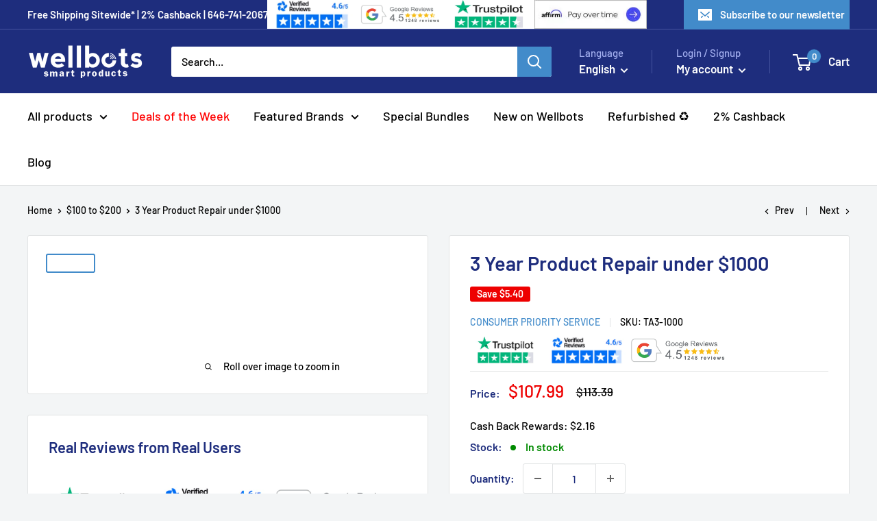

--- FILE ---
content_type: text/html; charset=utf-8
request_url: https://www.wellbots.com/collections/100-to-200/products/3-year-product-repair-under-1000
body_size: 135591
content:
<!doctype html>
<html class="no-js" lang="en">
  <head>

  <!-- PLACE THIS as the VERY FIRST element inside <head> -->
<script>var site="nxgbnnrtbtrzawsx";</script>
 
<meta charset="utf-8">
    <meta name="viewport" content="width=device-width, initial-scale=1.0, height=device-height, minimum-scale=1.0, maximum-scale=1.0">
    <meta name="theme-color" content="#428bca"><title>3 Year Product Repair under $1000
</title><meta name="description" content="Full Coverage from Date of Purchase 100% Parts and Labor Coverage Includes Accidental Damage 5 Days or Less for Product Repair or Replacement"><link rel="canonical" href="https://www.wellbots.com/products/3-year-product-repair-under-1000">
    
    <script>window.performance && window.performance.mark && window.performance.mark('shopify.content_for_header.start');</script><meta name="facebook-domain-verification" content="ctzdv0vq9thar63w8y3k0ypqstl5dt">
<meta name="facebook-domain-verification" content="p06g4uwyxgbywq0flq0ayv4hw44snu">
<meta id="shopify-digital-wallet" name="shopify-digital-wallet" content="/15749677104/digital_wallets/dialog">
<meta name="shopify-checkout-api-token" content="833aa0b4de1a63f34968d1264f0992aa">
<meta id="in-context-paypal-metadata" data-shop-id="15749677104" data-venmo-supported="false" data-environment="production" data-locale="en_US" data-paypal-v4="true" data-currency="USD">
<link rel="alternate" hreflang="x-default" href="https://www.wellbots.com/products/3-year-product-repair-under-1000">
<link rel="alternate" hreflang="en-US" href="https://www.wellbots.com/products/3-year-product-repair-under-1000">
<link rel="alternate" hreflang="es-US" href="https://www.wellbots.com/es/products/3-year-product-repair-under-1000">
<link rel="alternate" type="application/json+oembed" href="https://www.wellbots.com/products/3-year-product-repair-under-1000.oembed">
<script async="async" src="/checkouts/internal/preloads.js?locale=en-US"></script>
<link rel="preconnect" href="https://shop.app" crossorigin="anonymous">
<script async="async" src="https://shop.app/checkouts/internal/preloads.js?locale=en-US&shop_id=15749677104" crossorigin="anonymous"></script>
<script id="apple-pay-shop-capabilities" type="application/json">{"shopId":15749677104,"countryCode":"US","currencyCode":"USD","merchantCapabilities":["supports3DS"],"merchantId":"gid:\/\/shopify\/Shop\/15749677104","merchantName":"Wellbots","requiredBillingContactFields":["postalAddress","email","phone"],"requiredShippingContactFields":["postalAddress","email","phone"],"shippingType":"shipping","supportedNetworks":["visa","masterCard","amex","discover","elo","jcb"],"total":{"type":"pending","label":"Wellbots","amount":"1.00"},"shopifyPaymentsEnabled":true,"supportsSubscriptions":true}</script>
<script id="shopify-features" type="application/json">{"accessToken":"833aa0b4de1a63f34968d1264f0992aa","betas":["rich-media-storefront-analytics"],"domain":"www.wellbots.com","predictiveSearch":true,"shopId":15749677104,"locale":"en"}</script>
<script>var Shopify = Shopify || {};
Shopify.shop = "wellbots-nyc.myshopify.com";
Shopify.locale = "en";
Shopify.currency = {"active":"USD","rate":"1.0"};
Shopify.country = "US";
Shopify.theme = {"name":"ECP - Warehouse (Final) + Reviews [WeAdU V4]-OPT","id":138186948656,"schema_name":"Warehouse","schema_version":"2.8.4","theme_store_id":871,"role":"main"};
Shopify.theme.handle = "null";
Shopify.theme.style = {"id":null,"handle":null};
Shopify.cdnHost = "www.wellbots.com/cdn";
Shopify.routes = Shopify.routes || {};
Shopify.routes.root = "/";</script>
<script type="module">!function(o){(o.Shopify=o.Shopify||{}).modules=!0}(window);</script>
<script>!function(o){function n(){var o=[];function n(){o.push(Array.prototype.slice.apply(arguments))}return n.q=o,n}var t=o.Shopify=o.Shopify||{};t.loadFeatures=n(),t.autoloadFeatures=n()}(window);</script>
<script>
  window.ShopifyPay = window.ShopifyPay || {};
  window.ShopifyPay.apiHost = "shop.app\/pay";
  window.ShopifyPay.redirectState = null;
</script>
<script id="shop-js-analytics" type="application/json">{"pageType":"product"}</script>
<script defer="defer" async type="module" src="//www.wellbots.com/cdn/shopifycloud/shop-js/modules/v2/client.init-shop-cart-sync_BT-GjEfc.en.esm.js"></script>
<script defer="defer" async type="module" src="//www.wellbots.com/cdn/shopifycloud/shop-js/modules/v2/chunk.common_D58fp_Oc.esm.js"></script>
<script defer="defer" async type="module" src="//www.wellbots.com/cdn/shopifycloud/shop-js/modules/v2/chunk.modal_xMitdFEc.esm.js"></script>
<script type="module">
  await import("//www.wellbots.com/cdn/shopifycloud/shop-js/modules/v2/client.init-shop-cart-sync_BT-GjEfc.en.esm.js");
await import("//www.wellbots.com/cdn/shopifycloud/shop-js/modules/v2/chunk.common_D58fp_Oc.esm.js");
await import("//www.wellbots.com/cdn/shopifycloud/shop-js/modules/v2/chunk.modal_xMitdFEc.esm.js");

  window.Shopify.SignInWithShop?.initShopCartSync?.({"fedCMEnabled":true,"windoidEnabled":true});

</script>
<script defer="defer" async type="module" src="//www.wellbots.com/cdn/shopifycloud/shop-js/modules/v2/client.payment-terms_Ci9AEqFq.en.esm.js"></script>
<script defer="defer" async type="module" src="//www.wellbots.com/cdn/shopifycloud/shop-js/modules/v2/chunk.common_D58fp_Oc.esm.js"></script>
<script defer="defer" async type="module" src="//www.wellbots.com/cdn/shopifycloud/shop-js/modules/v2/chunk.modal_xMitdFEc.esm.js"></script>
<script type="module">
  await import("//www.wellbots.com/cdn/shopifycloud/shop-js/modules/v2/client.payment-terms_Ci9AEqFq.en.esm.js");
await import("//www.wellbots.com/cdn/shopifycloud/shop-js/modules/v2/chunk.common_D58fp_Oc.esm.js");
await import("//www.wellbots.com/cdn/shopifycloud/shop-js/modules/v2/chunk.modal_xMitdFEc.esm.js");

  
</script>
<script>
  window.Shopify = window.Shopify || {};
  if (!window.Shopify.featureAssets) window.Shopify.featureAssets = {};
  window.Shopify.featureAssets['shop-js'] = {"shop-cart-sync":["modules/v2/client.shop-cart-sync_DZOKe7Ll.en.esm.js","modules/v2/chunk.common_D58fp_Oc.esm.js","modules/v2/chunk.modal_xMitdFEc.esm.js"],"init-fed-cm":["modules/v2/client.init-fed-cm_B6oLuCjv.en.esm.js","modules/v2/chunk.common_D58fp_Oc.esm.js","modules/v2/chunk.modal_xMitdFEc.esm.js"],"shop-cash-offers":["modules/v2/client.shop-cash-offers_D2sdYoxE.en.esm.js","modules/v2/chunk.common_D58fp_Oc.esm.js","modules/v2/chunk.modal_xMitdFEc.esm.js"],"shop-login-button":["modules/v2/client.shop-login-button_QeVjl5Y3.en.esm.js","modules/v2/chunk.common_D58fp_Oc.esm.js","modules/v2/chunk.modal_xMitdFEc.esm.js"],"pay-button":["modules/v2/client.pay-button_DXTOsIq6.en.esm.js","modules/v2/chunk.common_D58fp_Oc.esm.js","modules/v2/chunk.modal_xMitdFEc.esm.js"],"shop-button":["modules/v2/client.shop-button_DQZHx9pm.en.esm.js","modules/v2/chunk.common_D58fp_Oc.esm.js","modules/v2/chunk.modal_xMitdFEc.esm.js"],"avatar":["modules/v2/client.avatar_BTnouDA3.en.esm.js"],"init-windoid":["modules/v2/client.init-windoid_CR1B-cfM.en.esm.js","modules/v2/chunk.common_D58fp_Oc.esm.js","modules/v2/chunk.modal_xMitdFEc.esm.js"],"init-shop-for-new-customer-accounts":["modules/v2/client.init-shop-for-new-customer-accounts_C_vY_xzh.en.esm.js","modules/v2/client.shop-login-button_QeVjl5Y3.en.esm.js","modules/v2/chunk.common_D58fp_Oc.esm.js","modules/v2/chunk.modal_xMitdFEc.esm.js"],"init-shop-email-lookup-coordinator":["modules/v2/client.init-shop-email-lookup-coordinator_BI7n9ZSv.en.esm.js","modules/v2/chunk.common_D58fp_Oc.esm.js","modules/v2/chunk.modal_xMitdFEc.esm.js"],"init-shop-cart-sync":["modules/v2/client.init-shop-cart-sync_BT-GjEfc.en.esm.js","modules/v2/chunk.common_D58fp_Oc.esm.js","modules/v2/chunk.modal_xMitdFEc.esm.js"],"shop-toast-manager":["modules/v2/client.shop-toast-manager_DiYdP3xc.en.esm.js","modules/v2/chunk.common_D58fp_Oc.esm.js","modules/v2/chunk.modal_xMitdFEc.esm.js"],"init-customer-accounts":["modules/v2/client.init-customer-accounts_D9ZNqS-Q.en.esm.js","modules/v2/client.shop-login-button_QeVjl5Y3.en.esm.js","modules/v2/chunk.common_D58fp_Oc.esm.js","modules/v2/chunk.modal_xMitdFEc.esm.js"],"init-customer-accounts-sign-up":["modules/v2/client.init-customer-accounts-sign-up_iGw4briv.en.esm.js","modules/v2/client.shop-login-button_QeVjl5Y3.en.esm.js","modules/v2/chunk.common_D58fp_Oc.esm.js","modules/v2/chunk.modal_xMitdFEc.esm.js"],"shop-follow-button":["modules/v2/client.shop-follow-button_CqMgW2wH.en.esm.js","modules/v2/chunk.common_D58fp_Oc.esm.js","modules/v2/chunk.modal_xMitdFEc.esm.js"],"checkout-modal":["modules/v2/client.checkout-modal_xHeaAweL.en.esm.js","modules/v2/chunk.common_D58fp_Oc.esm.js","modules/v2/chunk.modal_xMitdFEc.esm.js"],"shop-login":["modules/v2/client.shop-login_D91U-Q7h.en.esm.js","modules/v2/chunk.common_D58fp_Oc.esm.js","modules/v2/chunk.modal_xMitdFEc.esm.js"],"lead-capture":["modules/v2/client.lead-capture_BJmE1dJe.en.esm.js","modules/v2/chunk.common_D58fp_Oc.esm.js","modules/v2/chunk.modal_xMitdFEc.esm.js"],"payment-terms":["modules/v2/client.payment-terms_Ci9AEqFq.en.esm.js","modules/v2/chunk.common_D58fp_Oc.esm.js","modules/v2/chunk.modal_xMitdFEc.esm.js"]};
</script>
<script>(function() {
  var isLoaded = false;
  function asyncLoad() {
    if (isLoaded) return;
    isLoaded = true;
    var urls = ["\/\/code.tidio.co\/kp9qbd1t4wfcqwkxaaix9qnxzfdm8zbs.js?shop=wellbots-nyc.myshopify.com","https:\/\/static.klaviyo.com\/onsite\/js\/klaviyo.js?company_id=SqvddU\u0026shop=wellbots-nyc.myshopify.com","https:\/\/cdn.hextom.com\/js\/eventpromotionbar.js?shop=wellbots-nyc.myshopify.com","https:\/\/beacon.riskified.com\/?shop=wellbots-nyc.myshopify.com","https:\/\/static.shareasale.com\/json\/shopify\/shareasale-tracking.js?sasmid=83747\u0026ssmtid=19038\u0026shop=wellbots-nyc.myshopify.com","https:\/\/cdn.attn.tv\/wellbots\/dtag.js?shop=wellbots-nyc.myshopify.com","\/\/backinstock.useamp.com\/widget\/24261_1767155123.js?category=bis\u0026v=6\u0026shop=wellbots-nyc.myshopify.com","\/\/cdn.shopify.com\/proxy\/9c23dcbb9267d64d30c5a5c2a0d0cf212cd68d49fadeb21bcd4931211f6e3217\/api.kount.com\/shopify\/js?m_id=550007621289204\u0026shop=wellbots-nyc.myshopify.com\u0026sp-cache-control=cHVibGljLCBtYXgtYWdlPTkwMA"];
    for (var i = 0; i < urls.length; i++) {
      var s = document.createElement('script');
      s.type = 'text/javascript';
      s.async = true;
      s.src = urls[i];
      var x = document.getElementsByTagName('script')[0];
      x.parentNode.insertBefore(s, x);
    }
  };
  if(window.attachEvent) {
    window.attachEvent('onload', asyncLoad);
  } else {
    window.addEventListener('load', asyncLoad, false);
  }
})();</script>
<script id="__st">var __st={"a":15749677104,"offset":-18000,"reqid":"47dceb70-16b3-495e-9b8d-5cc969f2173b-1769113796","pageurl":"www.wellbots.com\/collections\/100-to-200\/products\/3-year-product-repair-under-1000","u":"dd0677e20704","p":"product","rtyp":"product","rid":2335974129712};</script>
<script>window.ShopifyPaypalV4VisibilityTracking = true;</script>
<script id="form-persister">!function(){'use strict';const t='contact',e='new_comment',n=[[t,t],['blogs',e],['comments',e],[t,'customer']],o='password',r='form_key',c=['recaptcha-v3-token','g-recaptcha-response','h-captcha-response',o],s=()=>{try{return window.sessionStorage}catch{return}},i='__shopify_v',u=t=>t.elements[r],a=function(){const t=[...n].map((([t,e])=>`form[action*='/${t}']:not([data-nocaptcha='true']) input[name='form_type'][value='${e}']`)).join(',');var e;return e=t,()=>e?[...document.querySelectorAll(e)].map((t=>t.form)):[]}();function m(t){const e=u(t);a().includes(t)&&(!e||!e.value)&&function(t){try{if(!s())return;!function(t){const e=s();if(!e)return;const n=u(t);if(!n)return;const o=n.value;o&&e.removeItem(o)}(t);const e=Array.from(Array(32),(()=>Math.random().toString(36)[2])).join('');!function(t,e){u(t)||t.append(Object.assign(document.createElement('input'),{type:'hidden',name:r})),t.elements[r].value=e}(t,e),function(t,e){const n=s();if(!n)return;const r=[...t.querySelectorAll(`input[type='${o}']`)].map((({name:t})=>t)),u=[...c,...r],a={};for(const[o,c]of new FormData(t).entries())u.includes(o)||(a[o]=c);n.setItem(e,JSON.stringify({[i]:1,action:t.action,data:a}))}(t,e)}catch(e){console.error('failed to persist form',e)}}(t)}const f=t=>{if('true'===t.dataset.persistBound)return;const e=function(t,e){const n=function(t){return'function'==typeof t.submit?t.submit:HTMLFormElement.prototype.submit}(t).bind(t);return function(){let t;return()=>{t||(t=!0,(()=>{try{e(),n()}catch(t){(t=>{console.error('form submit failed',t)})(t)}})(),setTimeout((()=>t=!1),250))}}()}(t,(()=>{m(t)}));!function(t,e){if('function'==typeof t.submit&&'function'==typeof e)try{t.submit=e}catch{}}(t,e),t.addEventListener('submit',(t=>{t.preventDefault(),e()})),t.dataset.persistBound='true'};!function(){function t(t){const e=(t=>{const e=t.target;return e instanceof HTMLFormElement?e:e&&e.form})(t);e&&m(e)}document.addEventListener('submit',t),document.addEventListener('DOMContentLoaded',(()=>{const e=a();for(const t of e)f(t);var n;n=document.body,new window.MutationObserver((t=>{for(const e of t)if('childList'===e.type&&e.addedNodes.length)for(const t of e.addedNodes)1===t.nodeType&&'FORM'===t.tagName&&a().includes(t)&&f(t)})).observe(n,{childList:!0,subtree:!0,attributes:!1}),document.removeEventListener('submit',t)}))}()}();</script>
<script integrity="sha256-4kQ18oKyAcykRKYeNunJcIwy7WH5gtpwJnB7kiuLZ1E=" data-source-attribution="shopify.loadfeatures" defer="defer" src="//www.wellbots.com/cdn/shopifycloud/storefront/assets/storefront/load_feature-a0a9edcb.js" crossorigin="anonymous"></script>
<script crossorigin="anonymous" defer="defer" src="//www.wellbots.com/cdn/shopifycloud/storefront/assets/shopify_pay/storefront-65b4c6d7.js?v=20250812"></script>
<script data-source-attribution="shopify.dynamic_checkout.dynamic.init">var Shopify=Shopify||{};Shopify.PaymentButton=Shopify.PaymentButton||{isStorefrontPortableWallets:!0,init:function(){window.Shopify.PaymentButton.init=function(){};var t=document.createElement("script");t.src="https://www.wellbots.com/cdn/shopifycloud/portable-wallets/latest/portable-wallets.en.js",t.type="module",document.head.appendChild(t)}};
</script>
<script data-source-attribution="shopify.dynamic_checkout.buyer_consent">
  function portableWalletsHideBuyerConsent(e){var t=document.getElementById("shopify-buyer-consent"),n=document.getElementById("shopify-subscription-policy-button");t&&n&&(t.classList.add("hidden"),t.setAttribute("aria-hidden","true"),n.removeEventListener("click",e))}function portableWalletsShowBuyerConsent(e){var t=document.getElementById("shopify-buyer-consent"),n=document.getElementById("shopify-subscription-policy-button");t&&n&&(t.classList.remove("hidden"),t.removeAttribute("aria-hidden"),n.addEventListener("click",e))}window.Shopify?.PaymentButton&&(window.Shopify.PaymentButton.hideBuyerConsent=portableWalletsHideBuyerConsent,window.Shopify.PaymentButton.showBuyerConsent=portableWalletsShowBuyerConsent);
</script>
<script data-source-attribution="shopify.dynamic_checkout.cart.bootstrap">document.addEventListener("DOMContentLoaded",(function(){function t(){return document.querySelector("shopify-accelerated-checkout-cart, shopify-accelerated-checkout")}if(t())Shopify.PaymentButton.init();else{new MutationObserver((function(e,n){t()&&(Shopify.PaymentButton.init(),n.disconnect())})).observe(document.body,{childList:!0,subtree:!0})}}));
</script>
<link id="shopify-accelerated-checkout-styles" rel="stylesheet" media="screen" href="https://www.wellbots.com/cdn/shopifycloud/portable-wallets/latest/accelerated-checkout-backwards-compat.css" crossorigin="anonymous">
<style id="shopify-accelerated-checkout-cart">
        #shopify-buyer-consent {
  margin-top: 1em;
  display: inline-block;
  width: 100%;
}

#shopify-buyer-consent.hidden {
  display: none;
}

#shopify-subscription-policy-button {
  background: none;
  border: none;
  padding: 0;
  text-decoration: underline;
  font-size: inherit;
  cursor: pointer;
}

#shopify-subscription-policy-button::before {
  box-shadow: none;
}

      </style>

<script>window.performance && window.performance.mark && window.performance.mark('shopify.content_for_header.end');</script>
<link rel="shortcut icon" href="//www.wellbots.com/cdn/shop/files/circle_logo_96x96.png?v=1729670487" type="image/png"><!-------ECP START OF CODE ------->
    
      <!-----ECP ADDED CODE FOR CPS --->
  <script>/*! jQuery v3.2.1 | (c) JS Foundation and other contributors | jquery.org/license */
!function(a,b){"use strict";"object"==typeof module&&"object"==typeof module.exports?module.exports=a.document?b(a,!0):function(a){if(!a.document)throw new Error("jQuery requires a window with a document");return b(a)}:b(a)}("undefined"!=typeof window?window:this,function(a,b){"use strict";var c=[],d=a.document,e=Object.getPrototypeOf,f=c.slice,g=c.concat,h=c.push,i=c.indexOf,j={},k=j.toString,l=j.hasOwnProperty,m=l.toString,n=m.call(Object),o={};function p(a,b){b=b||d;var c=b.createElement("script");c.text=a,b.head.appendChild(c).parentNode.removeChild(c)}var q="3.2.1",r=function(a,b){return new r.fn.init(a,b)},s=/^[\s\uFEFF\xA0]+|[\s\uFEFF\xA0]+$/g,t=/^-ms-/,u=/-([a-z])/g,v=function(a,b){return b.toUpperCase()};r.fn=r.prototype={jquery:q,constructor:r,length:0,toArray:function(){return f.call(this)},get:function(a){return null==a?f.call(this):a<0?this[a+this.length]:this[a]},pushStack:function(a){var b=r.merge(this.constructor(),a);return b.prevObject=this,b},each:function(a){return r.each(this,a)},map:function(a){return this.pushStack(r.map(this,function(b,c){return a.call(b,c,b)}))},slice:function(){return this.pushStack(f.apply(this,arguments))},first:function(){return this.eq(0)},last:function(){return this.eq(-1)},eq:function(a){var b=this.length,c=+a+(a<0?b:0);return this.pushStack(c>=0&&c<b?[this[c]]:[])},end:function(){return this.prevObject||this.constructor()},push:h,sort:c.sort,splice:c.splice},r.extend=r.fn.extend=function(){var a,b,c,d,e,f,g=arguments[0]||{},h=1,i=arguments.length,j=!1;for("boolean"==typeof g&&(j=g,g=arguments[h]||{},h++),"object"==typeof g||r.isFunction(g)||(g={}),h===i&&(g=this,h--);h<i;h++)if(null!=(a=arguments[h]))for(b in a)c=g[b],d=a[b],g!==d&&(j&&d&&(r.isPlainObject(d)||(e=Array.isArray(d)))?(e?(e=!1,f=c&&Array.isArray(c)?c:[]):f=c&&r.isPlainObject(c)?c:{},g[b]=r.extend(j,f,d)):void 0!==d&&(g[b]=d));return g},r.extend({expando:"jQuery"+(q+Math.random()).replace(/\D/g,""),isReady:!0,error:function(a){throw new Error(a)},noop:function(){},isFunction:function(a){return"function"===r.type(a)},isWindow:function(a){return null!=a&&a===a.window},isNumeric:function(a){var b=r.type(a);return("number"===b||"string"===b)&&!isNaN(a-parseFloat(a))},isPlainObject:function(a){var b,c;return!(!a||"[object Object]"!==k.call(a))&&(!(b=e(a))||(c=l.call(b,"constructor")&&b.constructor,"function"==typeof c&&m.call(c)===n))},isEmptyObject:function(a){var b;for(b in a)return!1;return!0},type:function(a){return null==a?a+"":"object"==typeof a||"function"==typeof a?j[k.call(a)]||"object":typeof a},globalEval:function(a){p(a)},camelCase:function(a){return a.replace(t,"ms-").replace(u,v)},each:function(a,b){var c,d=0;if(w(a)){for(c=a.length;d<c;d++)if(b.call(a[d],d,a[d])===!1)break}else for(d in a)if(b.call(a[d],d,a[d])===!1)break;return a},trim:function(a){return null==a?"":(a+"").replace(s,"")},makeArray:function(a,b){var c=b||[];return null!=a&&(w(Object(a))?r.merge(c,"string"==typeof a?[a]:a):h.call(c,a)),c},inArray:function(a,b,c){return null==b?-1:i.call(b,a,c)},merge:function(a,b){for(var c=+b.length,d=0,e=a.length;d<c;d++)a[e++]=b[d];return a.length=e,a},grep:function(a,b,c){for(var d,e=[],f=0,g=a.length,h=!c;f<g;f++)d=!b(a[f],f),d!==h&&e.push(a[f]);return e},map:function(a,b,c){var d,e,f=0,h=[];if(w(a))for(d=a.length;f<d;f++)e=b(a[f],f,c),null!=e&&h.push(e);else for(f in a)e=b(a[f],f,c),null!=e&&h.push(e);return g.apply([],h)},guid:1,proxy:function(a,b){var c,d,e;if("string"==typeof b&&(c=a[b],b=a,a=c),r.isFunction(a))return d=f.call(arguments,2),e=function(){return a.apply(b||this,d.concat(f.call(arguments)))},e.guid=a.guid=a.guid||r.guid++,e},now:Date.now,support:o}),"function"==typeof Symbol&&(r.fn[Symbol.iterator]=c[Symbol.iterator]),r.each("Boolean Number String Function Array Date RegExp Object Error Symbol".split(" "),function(a,b){j["[object "+b+"]"]=b.toLowerCase()});function w(a){var b=!!a&&"length"in a&&a.length,c=r.type(a);return"function"!==c&&!r.isWindow(a)&&("array"===c||0===b||"number"==typeof b&&b>0&&b-1 in a)}var x=function(a){var b,c,d,e,f,g,h,i,j,k,l,m,n,o,p,q,r,s,t,u="sizzle"+1*new Date,v=a.document,w=0,x=0,y=ha(),z=ha(),A=ha(),B=function(a,b){return a===b&&(l=!0),0},C={}.hasOwnProperty,D=[],E=D.pop,F=D.push,G=D.push,H=D.slice,I=function(a,b){for(var c=0,d=a.length;c<d;c++)if(a[c]===b)return c;return-1},J="checked|selected|async|autofocus|autoplay|controls|defer|disabled|hidden|ismap|loop|multiple|open|readonly|required|scoped",K="[\\x20\\t\\r\\n\\f]",L="(?:\\\\.|[\\w-]|[^\0-\\xa0])+",M="\\["+K+"*("+L+")(?:"+K+"*([*^$|!~]?=)"+K+"*(?:'((?:\\\\.|[^\\\\'])*)'|\"((?:\\\\.|[^\\\\\"])*)\"|("+L+"))|)"+K+"*\\]",N=":("+L+")(?:\\((('((?:\\\\.|[^\\\\'])*)'|\"((?:\\\\.|[^\\\\\"])*)\")|((?:\\\\.|[^\\\\()[\\]]|"+M+")*)|.*)\\)|)",O=new RegExp(K+"+","g"),P=new RegExp("^"+K+"+|((?:^|[^\\\\])(?:\\\\.)*)"+K+"+$","g"),Q=new RegExp("^"+K+"*,"+K+"*"),R=new RegExp("^"+K+"*([>+~]|"+K+")"+K+"*"),S=new RegExp("="+K+"*([^\\]'\"]*?)"+K+"*\\]","g"),T=new RegExp(N),U=new RegExp("^"+L+"$"),V={ID:new RegExp("^#("+L+")"),CLASS:new RegExp("^\\.("+L+")"),TAG:new RegExp("^("+L+"|[*])"),ATTR:new RegExp("^"+M),PSEUDO:new RegExp("^"+N),CHILD:new RegExp("^:(only|first|last|nth|nth-last)-(child|of-type)(?:\\("+K+"*(even|odd|(([+-]|)(\\d*)n|)"+K+"*(?:([+-]|)"+K+"*(\\d+)|))"+K+"*\\)|)","i"),bool:new RegExp("^(?:"+J+")$","i"),needsContext:new RegExp("^"+K+"*[>+~]|:(even|odd|eq|gt|lt|nth|first|last)(?:\\("+K+"*((?:-\\d)?\\d*)"+K+"*\\)|)(?=[^-]|$)","i")},W=/^(?:input|select|textarea|button)$/i,X=/^h\d$/i,Y=/^[^{]+\{\s*\[native \w/,Z=/^(?:#([\w-]+)|(\w+)|\.([\w-]+))$/,$=/[+~]/,_=new RegExp("\\\\([\\da-f]{1,6}"+K+"?|("+K+")|.)","ig"),aa=function(a,b,c){var d="0x"+b-65536;return d!==d||c?b:d<0?String.fromCharCode(d+65536):String.fromCharCode(d>>10|55296,1023&d|56320)},ba=/([\0-\x1f\x7f]|^-?\d)|^-$|[^\0-\x1f\x7f-\uFFFF\w-]/g,ca=function(a,b){return b?"\0"===a?"\ufffd":a.slice(0,-1)+"\\"+a.charCodeAt(a.length-1).toString(16)+" ":"\\"+a},da=function(){m()},ea=ta(function(a){return a.disabled===!0&&("form"in a||"label"in a)},{dir:"parentNode",next:"legend"});try{G.apply(D=H.call(v.childNodes),v.childNodes),D[v.childNodes.length].nodeType}catch(fa){G={apply:D.length?function(a,b){F.apply(a,H.call(b))}:function(a,b){var c=a.length,d=0;while(a[c++]=b[d++]);a.length=c-1}}}function ga(a,b,d,e){var f,h,j,k,l,o,r,s=b&&b.ownerDocument,w=b?b.nodeType:9;if(d=d||[],"string"!=typeof a||!a||1!==w&&9!==w&&11!==w)return d;if(!e&&((b?b.ownerDocument||b:v)!==n&&m(b),b=b||n,p)){if(11!==w&&(l=Z.exec(a)))if(f=l[1]){if(9===w){if(!(j=b.getElementById(f)))return d;if(j.id===f)return d.push(j),d}else if(s&&(j=s.getElementById(f))&&t(b,j)&&j.id===f)return d.push(j),d}else{if(l[2])return G.apply(d,b.getElementsByTagName(a)),d;if((f=l[3])&&c.getElementsByClassName&&b.getElementsByClassName)return G.apply(d,b.getElementsByClassName(f)),d}if(c.qsa&&!A[a+" "]&&(!q||!q.test(a))){if(1!==w)s=b,r=a;else if("object"!==b.nodeName.toLowerCase()){(k=b.getAttribute("id"))?k=k.replace(ba,ca):b.setAttribute("id",k=u),o=g(a),h=o.length;while(h--)o[h]="#"+k+" "+sa(o[h]);r=o.join(","),s=$.test(a)&&qa(b.parentNode)||b}if(r)try{return G.apply(d,s.querySelectorAll(r)),d}catch(x){}finally{k===u&&b.removeAttribute("id")}}}return i(a.replace(P,"$1"),b,d,e)}function ha(){var a=[];function b(c,e){return a.push(c+" ")>d.cacheLength&&delete b[a.shift()],b[c+" "]=e}return b}function ia(a){return a[u]=!0,a}function ja(a){var b=n.createElement("fieldset");try{return!!a(b)}catch(c){return!1}finally{b.parentNode&&b.parentNode.removeChild(b),b=null}}function ka(a,b){var c=a.split("|"),e=c.length;while(e--)d.attrHandle[c[e]]=b}function la(a,b){var c=b&&a,d=c&&1===a.nodeType&&1===b.nodeType&&a.sourceIndex-b.sourceIndex;if(d)return d;if(c)while(c=c.nextSibling)if(c===b)return-1;return a?1:-1}function ma(a){return function(b){var c=b.nodeName.toLowerCase();return"input"===c&&b.type===a}}function na(a){return function(b){var c=b.nodeName.toLowerCase();return("input"===c||"button"===c)&&b.type===a}}function oa(a){return function(b){return"form"in b?b.parentNode&&b.disabled===!1?"label"in b?"label"in b.parentNode?b.parentNode.disabled===a:b.disabled===a:b.isDisabled===a||b.isDisabled!==!a&&ea(b)===a:b.disabled===a:"label"in b&&b.disabled===a}}function pa(a){return ia(function(b){return b=+b,ia(function(c,d){var e,f=a([],c.length,b),g=f.length;while(g--)c[e=f[g]]&&(c[e]=!(d[e]=c[e]))})})}function qa(a){return a&&"undefined"!=typeof a.getElementsByTagName&&a}c=ga.support={},f=ga.isXML=function(a){var b=a&&(a.ownerDocument||a).documentElement;return!!b&&"HTML"!==b.nodeName},m=ga.setDocument=function(a){var b,e,g=a?a.ownerDocument||a:v;return g!==n&&9===g.nodeType&&g.documentElement?(n=g,o=n.documentElement,p=!f(n),v!==n&&(e=n.defaultView)&&e.top!==e&&(e.addEventListener?e.addEventListener("unload",da,!1):e.attachEvent&&e.attachEvent("onunload",da)),c.attributes=ja(function(a){return a.className="i",!a.getAttribute("className")}),c.getElementsByTagName=ja(function(a){return a.appendChild(n.createComment("")),!a.getElementsByTagName("*").length}),c.getElementsByClassName=Y.test(n.getElementsByClassName),c.getById=ja(function(a){return o.appendChild(a).id=u,!n.getElementsByName||!n.getElementsByName(u).length}),c.getById?(d.filter.ID=function(a){var b=a.replace(_,aa);return function(a){return a.getAttribute("id")===b}},d.find.ID=function(a,b){if("undefined"!=typeof b.getElementById&&p){var c=b.getElementById(a);return c?[c]:[]}}):(d.filter.ID=function(a){var b=a.replace(_,aa);return function(a){var c="undefined"!=typeof a.getAttributeNode&&a.getAttributeNode("id");return c&&c.value===b}},d.find.ID=function(a,b){if("undefined"!=typeof b.getElementById&&p){var c,d,e,f=b.getElementById(a);if(f){if(c=f.getAttributeNode("id"),c&&c.value===a)return[f];e=b.getElementsByName(a),d=0;while(f=e[d++])if(c=f.getAttributeNode("id"),c&&c.value===a)return[f]}return[]}}),d.find.TAG=c.getElementsByTagName?function(a,b){return"undefined"!=typeof b.getElementsByTagName?b.getElementsByTagName(a):c.qsa?b.querySelectorAll(a):void 0}:function(a,b){var c,d=[],e=0,f=b.getElementsByTagName(a);if("*"===a){while(c=f[e++])1===c.nodeType&&d.push(c);return d}return f},d.find.CLASS=c.getElementsByClassName&&function(a,b){if("undefined"!=typeof b.getElementsByClassName&&p)return b.getElementsByClassName(a)},r=[],q=[],(c.qsa=Y.test(n.querySelectorAll))&&(ja(function(a){o.appendChild(a).innerHTML="<a id='"+u+"'></a><select id='"+u+"-\r\\' msallowcapture=''><option selected=''></option></select>",a.querySelectorAll("[msallowcapture^='']").length&&q.push("[*^$]="+K+"*(?:''|\"\")"),a.querySelectorAll("[selected]").length||q.push("\\["+K+"*(?:value|"+J+")"),a.querySelectorAll("[id~="+u+"-]").length||q.push("~="),a.querySelectorAll(":checked").length||q.push(":checked"),a.querySelectorAll("a#"+u+"+*").length||q.push(".#.+[+~]")}),ja(function(a){a.innerHTML="<a href='' disabled='disabled'></a><select disabled='disabled'><option/></select>";var b=n.createElement("input");b.setAttribute("type","hidden"),a.appendChild(b).setAttribute("name","D"),a.querySelectorAll("[name=d]").length&&q.push("name"+K+"*[*^$|!~]?="),2!==a.querySelectorAll(":enabled").length&&q.push(":enabled",":disabled"),o.appendChild(a).disabled=!0,2!==a.querySelectorAll(":disabled").length&&q.push(":enabled",":disabled"),a.querySelectorAll("*,:x"),q.push(",.*:")})),(c.matchesSelector=Y.test(s=o.matches||o.webkitMatchesSelector||o.mozMatchesSelector||o.oMatchesSelector||o.msMatchesSelector))&&ja(function(a){c.disconnectedMatch=s.call(a,"*"),s.call(a,"[s!='']:x"),r.push("!=",N)}),q=q.length&&new RegExp(q.join("|")),r=r.length&&new RegExp(r.join("|")),b=Y.test(o.compareDocumentPosition),t=b||Y.test(o.contains)?function(a,b){var c=9===a.nodeType?a.documentElement:a,d=b&&b.parentNode;return a===d||!(!d||1!==d.nodeType||!(c.contains?c.contains(d):a.compareDocumentPosition&&16&a.compareDocumentPosition(d)))}:function(a,b){if(b)while(b=b.parentNode)if(b===a)return!0;return!1},B=b?function(a,b){if(a===b)return l=!0,0;var d=!a.compareDocumentPosition-!b.compareDocumentPosition;return d?d:(d=(a.ownerDocument||a)===(b.ownerDocument||b)?a.compareDocumentPosition(b):1,1&d||!c.sortDetached&&b.compareDocumentPosition(a)===d?a===n||a.ownerDocument===v&&t(v,a)?-1:b===n||b.ownerDocument===v&&t(v,b)?1:k?I(k,a)-I(k,b):0:4&d?-1:1)}:function(a,b){if(a===b)return l=!0,0;var c,d=0,e=a.parentNode,f=b.parentNode,g=[a],h=[b];if(!e||!f)return a===n?-1:b===n?1:e?-1:f?1:k?I(k,a)-I(k,b):0;if(e===f)return la(a,b);c=a;while(c=c.parentNode)g.unshift(c);c=b;while(c=c.parentNode)h.unshift(c);while(g[d]===h[d])d++;return d?la(g[d],h[d]):g[d]===v?-1:h[d]===v?1:0},n):n},ga.matches=function(a,b){return ga(a,null,null,b)},ga.matchesSelector=function(a,b){if((a.ownerDocument||a)!==n&&m(a),b=b.replace(S,"='$1']"),c.matchesSelector&&p&&!A[b+" "]&&(!r||!r.test(b))&&(!q||!q.test(b)))try{var d=s.call(a,b);if(d||c.disconnectedMatch||a.document&&11!==a.document.nodeType)return d}catch(e){}return ga(b,n,null,[a]).length>0},ga.contains=function(a,b){return(a.ownerDocument||a)!==n&&m(a),t(a,b)},ga.attr=function(a,b){(a.ownerDocument||a)!==n&&m(a);var e=d.attrHandle[b.toLowerCase()],f=e&&C.call(d.attrHandle,b.toLowerCase())?e(a,b,!p):void 0;return void 0!==f?f:c.attributes||!p?a.getAttribute(b):(f=a.getAttributeNode(b))&&f.specified?f.value:null},ga.escape=function(a){return(a+"").replace(ba,ca)},ga.error=function(a){throw new Error("Syntax error, unrecognized expression: "+a)},ga.uniqueSort=function(a){var b,d=[],e=0,f=0;if(l=!c.detectDuplicates,k=!c.sortStable&&a.slice(0),a.sort(B),l){while(b=a[f++])b===a[f]&&(e=d.push(f));while(e--)a.splice(d[e],1)}return k=null,a},e=ga.getText=function(a){var b,c="",d=0,f=a.nodeType;if(f){if(1===f||9===f||11===f){if("string"==typeof a.textContent)return a.textContent;for(a=a.firstChild;a;a=a.nextSibling)c+=e(a)}else if(3===f||4===f)return a.nodeValue}else while(b=a[d++])c+=e(b);return c},d=ga.selectors={cacheLength:50,createPseudo:ia,match:V,attrHandle:{},find:{},relative:{">":{dir:"parentNode",first:!0}," ":{dir:"parentNode"},"+":{dir:"previousSibling",first:!0},"~":{dir:"previousSibling"}},preFilter:{ATTR:function(a){return a[1]=a[1].replace(_,aa),a[3]=(a[3]||a[4]||a[5]||"").replace(_,aa),"~="===a[2]&&(a[3]=" "+a[3]+" "),a.slice(0,4)},CHILD:function(a){return a[1]=a[1].toLowerCase(),"nth"===a[1].slice(0,3)?(a[3]||ga.error(a[0]),a[4]=+(a[4]?a[5]+(a[6]||1):2*("even"===a[3]||"odd"===a[3])),a[5]=+(a[7]+a[8]||"odd"===a[3])):a[3]&&ga.error(a[0]),a},PSEUDO:function(a){var b,c=!a[6]&&a[2];return V.CHILD.test(a[0])?null:(a[3]?a[2]=a[4]||a[5]||"":c&&T.test(c)&&(b=g(c,!0))&&(b=c.indexOf(")",c.length-b)-c.length)&&(a[0]=a[0].slice(0,b),a[2]=c.slice(0,b)),a.slice(0,3))}},filter:{TAG:function(a){var b=a.replace(_,aa).toLowerCase();return"*"===a?function(){return!0}:function(a){return a.nodeName&&a.nodeName.toLowerCase()===b}},CLASS:function(a){var b=y[a+" "];return b||(b=new RegExp("(^|"+K+")"+a+"("+K+"|$)"))&&y(a,function(a){return b.test("string"==typeof a.className&&a.className||"undefined"!=typeof a.getAttribute&&a.getAttribute("class")||"")})},ATTR:function(a,b,c){return function(d){var e=ga.attr(d,a);return null==e?"!="===b:!b||(e+="","="===b?e===c:"!="===b?e!==c:"^="===b?c&&0===e.indexOf(c):"*="===b?c&&e.indexOf(c)>-1:"$="===b?c&&e.slice(-c.length)===c:"~="===b?(" "+e.replace(O," ")+" ").indexOf(c)>-1:"|="===b&&(e===c||e.slice(0,c.length+1)===c+"-"))}},CHILD:function(a,b,c,d,e){var f="nth"!==a.slice(0,3),g="last"!==a.slice(-4),h="of-type"===b;return 1===d&&0===e?function(a){return!!a.parentNode}:function(b,c,i){var j,k,l,m,n,o,p=f!==g?"nextSibling":"previousSibling",q=b.parentNode,r=h&&b.nodeName.toLowerCase(),s=!i&&!h,t=!1;if(q){if(f){while(p){m=b;while(m=m[p])if(h?m.nodeName.toLowerCase()===r:1===m.nodeType)return!1;o=p="only"===a&&!o&&"nextSibling"}return!0}if(o=[g?q.firstChild:q.lastChild],g&&s){m=q,l=m[u]||(m[u]={}),k=l[m.uniqueID]||(l[m.uniqueID]={}),j=k[a]||[],n=j[0]===w&&j[1],t=n&&j[2],m=n&&q.childNodes[n];while(m=++n&&m&&m[p]||(t=n=0)||o.pop())if(1===m.nodeType&&++t&&m===b){k[a]=[w,n,t];break}}else if(s&&(m=b,l=m[u]||(m[u]={}),k=l[m.uniqueID]||(l[m.uniqueID]={}),j=k[a]||[],n=j[0]===w&&j[1],t=n),t===!1)while(m=++n&&m&&m[p]||(t=n=0)||o.pop())if((h?m.nodeName.toLowerCase()===r:1===m.nodeType)&&++t&&(s&&(l=m[u]||(m[u]={}),k=l[m.uniqueID]||(l[m.uniqueID]={}),k[a]=[w,t]),m===b))break;return t-=e,t===d||t%d===0&&t/d>=0}}},PSEUDO:function(a,b){var c,e=d.pseudos[a]||d.setFilters[a.toLowerCase()]||ga.error("unsupported pseudo: "+a);return e[u]?e(b):e.length>1?(c=[a,a,"",b],d.setFilters.hasOwnProperty(a.toLowerCase())?ia(function(a,c){var d,f=e(a,b),g=f.length;while(g--)d=I(a,f[g]),a[d]=!(c[d]=f[g])}):function(a){return e(a,0,c)}):e}},pseudos:{not:ia(function(a){var b=[],c=[],d=h(a.replace(P,"$1"));return d[u]?ia(function(a,b,c,e){var f,g=d(a,null,e,[]),h=a.length;while(h--)(f=g[h])&&(a[h]=!(b[h]=f))}):function(a,e,f){return b[0]=a,d(b,null,f,c),b[0]=null,!c.pop()}}),has:ia(function(a){return function(b){return ga(a,b).length>0}}),contains:ia(function(a){return a=a.replace(_,aa),function(b){return(b.textContent||b.innerText||e(b)).indexOf(a)>-1}}),lang:ia(function(a){return U.test(a||"")||ga.error("unsupported lang: "+a),a=a.replace(_,aa).toLowerCase(),function(b){var c;do if(c=p?b.lang:b.getAttribute("xml:lang")||b.getAttribute("lang"))return c=c.toLowerCase(),c===a||0===c.indexOf(a+"-");while((b=b.parentNode)&&1===b.nodeType);return!1}}),target:function(b){var c=a.location&&a.location.hash;return c&&c.slice(1)===b.id},root:function(a){return a===o},focus:function(a){return a===n.activeElement&&(!n.hasFocus||n.hasFocus())&&!!(a.type||a.href||~a.tabIndex)},enabled:oa(!1),disabled:oa(!0),checked:function(a){var b=a.nodeName.toLowerCase();return"input"===b&&!!a.checked||"option"===b&&!!a.selected},selected:function(a){return a.parentNode&&a.parentNode.selectedIndex,a.selected===!0},empty:function(a){for(a=a.firstChild;a;a=a.nextSibling)if(a.nodeType<6)return!1;return!0},parent:function(a){return!d.pseudos.empty(a)},header:function(a){return X.test(a.nodeName)},input:function(a){return W.test(a.nodeName)},button:function(a){var b=a.nodeName.toLowerCase();return"input"===b&&"button"===a.type||"button"===b},text:function(a){var b;return"input"===a.nodeName.toLowerCase()&&"text"===a.type&&(null==(b=a.getAttribute("type"))||"text"===b.toLowerCase())},first:pa(function(){return[0]}),last:pa(function(a,b){return[b-1]}),eq:pa(function(a,b,c){return[c<0?c+b:c]}),even:pa(function(a,b){for(var c=0;c<b;c+=2)a.push(c);return a}),odd:pa(function(a,b){for(var c=1;c<b;c+=2)a.push(c);return a}),lt:pa(function(a,b,c){for(var d=c<0?c+b:c;--d>=0;)a.push(d);return a}),gt:pa(function(a,b,c){for(var d=c<0?c+b:c;++d<b;)a.push(d);return a})}},d.pseudos.nth=d.pseudos.eq;for(b in{radio:!0,checkbox:!0,file:!0,password:!0,image:!0})d.pseudos[b]=ma(b);for(b in{submit:!0,reset:!0})d.pseudos[b]=na(b);function ra(){}ra.prototype=d.filters=d.pseudos,d.setFilters=new ra,g=ga.tokenize=function(a,b){var c,e,f,g,h,i,j,k=z[a+" "];if(k)return b?0:k.slice(0);h=a,i=[],j=d.preFilter;while(h){c&&!(e=Q.exec(h))||(e&&(h=h.slice(e[0].length)||h),i.push(f=[])),c=!1,(e=R.exec(h))&&(c=e.shift(),f.push({value:c,type:e[0].replace(P," ")}),h=h.slice(c.length));for(g in d.filter)!(e=V[g].exec(h))||j[g]&&!(e=j[g](e))||(c=e.shift(),f.push({value:c,type:g,matches:e}),h=h.slice(c.length));if(!c)break}return b?h.length:h?ga.error(a):z(a,i).slice(0)};function sa(a){for(var b=0,c=a.length,d="";b<c;b++)d+=a[b].value;return d}function ta(a,b,c){var d=b.dir,e=b.next,f=e||d,g=c&&"parentNode"===f,h=x++;return b.first?function(b,c,e){while(b=b[d])if(1===b.nodeType||g)return a(b,c,e);return!1}:function(b,c,i){var j,k,l,m=[w,h];if(i){while(b=b[d])if((1===b.nodeType||g)&&a(b,c,i))return!0}else while(b=b[d])if(1===b.nodeType||g)if(l=b[u]||(b[u]={}),k=l[b.uniqueID]||(l[b.uniqueID]={}),e&&e===b.nodeName.toLowerCase())b=b[d]||b;else{if((j=k[f])&&j[0]===w&&j[1]===h)return m[2]=j[2];if(k[f]=m,m[2]=a(b,c,i))return!0}return!1}}function ua(a){return a.length>1?function(b,c,d){var e=a.length;while(e--)if(!a[e](b,c,d))return!1;return!0}:a[0]}function va(a,b,c){for(var d=0,e=b.length;d<e;d++)ga(a,b[d],c);return c}function wa(a,b,c,d,e){for(var f,g=[],h=0,i=a.length,j=null!=b;h<i;h++)(f=a[h])&&(c&&!c(f,d,e)||(g.push(f),j&&b.push(h)));return g}function xa(a,b,c,d,e,f){return d&&!d[u]&&(d=xa(d)),e&&!e[u]&&(e=xa(e,f)),ia(function(f,g,h,i){var j,k,l,m=[],n=[],o=g.length,p=f||va(b||"*",h.nodeType?[h]:h,[]),q=!a||!f&&b?p:wa(p,m,a,h,i),r=c?e||(f?a:o||d)?[]:g:q;if(c&&c(q,r,h,i),d){j=wa(r,n),d(j,[],h,i),k=j.length;while(k--)(l=j[k])&&(r[n[k]]=!(q[n[k]]=l))}if(f){if(e||a){if(e){j=[],k=r.length;while(k--)(l=r[k])&&j.push(q[k]=l);e(null,r=[],j,i)}k=r.length;while(k--)(l=r[k])&&(j=e?I(f,l):m[k])>-1&&(f[j]=!(g[j]=l))}}else r=wa(r===g?r.splice(o,r.length):r),e?e(null,g,r,i):G.apply(g,r)})}function ya(a){for(var b,c,e,f=a.length,g=d.relative[a[0].type],h=g||d.relative[" "],i=g?1:0,k=ta(function(a){return a===b},h,!0),l=ta(function(a){return I(b,a)>-1},h,!0),m=[function(a,c,d){var e=!g&&(d||c!==j)||((b=c).nodeType?k(a,c,d):l(a,c,d));return b=null,e}];i<f;i++)if(c=d.relative[a[i].type])m=[ta(ua(m),c)];else{if(c=d.filter[a[i].type].apply(null,a[i].matches),c[u]){for(e=++i;e<f;e++)if(d.relative[a[e].type])break;return xa(i>1&&ua(m),i>1&&sa(a.slice(0,i-1).concat({value:" "===a[i-2].type?"*":""})).replace(P,"$1"),c,i<e&&ya(a.slice(i,e)),e<f&&ya(a=a.slice(e)),e<f&&sa(a))}m.push(c)}return ua(m)}function za(a,b){var c=b.length>0,e=a.length>0,f=function(f,g,h,i,k){var l,o,q,r=0,s="0",t=f&&[],u=[],v=j,x=f||e&&d.find.TAG("*",k),y=w+=null==v?1:Math.random()||.1,z=x.length;for(k&&(j=g===n||g||k);s!==z&&null!=(l=x[s]);s++){if(e&&l){o=0,g||l.ownerDocument===n||(m(l),h=!p);while(q=a[o++])if(q(l,g||n,h)){i.push(l);break}k&&(w=y)}c&&((l=!q&&l)&&r--,f&&t.push(l))}if(r+=s,c&&s!==r){o=0;while(q=b[o++])q(t,u,g,h);if(f){if(r>0)while(s--)t[s]||u[s]||(u[s]=E.call(i));u=wa(u)}G.apply(i,u),k&&!f&&u.length>0&&r+b.length>1&&ga.uniqueSort(i)}return k&&(w=y,j=v),t};return c?ia(f):f}return h=ga.compile=function(a,b){var c,d=[],e=[],f=A[a+" "];if(!f){b||(b=g(a)),c=b.length;while(c--)f=ya(b[c]),f[u]?d.push(f):e.push(f);f=A(a,za(e,d)),f.selector=a}return f},i=ga.select=function(a,b,c,e){var f,i,j,k,l,m="function"==typeof a&&a,n=!e&&g(a=m.selector||a);if(c=c||[],1===n.length){if(i=n[0]=n[0].slice(0),i.length>2&&"ID"===(j=i[0]).type&&9===b.nodeType&&p&&d.relative[i[1].type]){if(b=(d.find.ID(j.matches[0].replace(_,aa),b)||[])[0],!b)return c;m&&(b=b.parentNode),a=a.slice(i.shift().value.length)}f=V.needsContext.test(a)?0:i.length;while(f--){if(j=i[f],d.relative[k=j.type])break;if((l=d.find[k])&&(e=l(j.matches[0].replace(_,aa),$.test(i[0].type)&&qa(b.parentNode)||b))){if(i.splice(f,1),a=e.length&&sa(i),!a)return G.apply(c,e),c;break}}}return(m||h(a,n))(e,b,!p,c,!b||$.test(a)&&qa(b.parentNode)||b),c},c.sortStable=u.split("").sort(B).join("")===u,c.detectDuplicates=!!l,m(),c.sortDetached=ja(function(a){return 1&a.compareDocumentPosition(n.createElement("fieldset"))}),ja(function(a){return a.innerHTML="<a href='#'></a>","#"===a.firstChild.getAttribute("href")})||ka("type|href|height|width",function(a,b,c){if(!c)return a.getAttribute(b,"type"===b.toLowerCase()?1:2)}),c.attributes&&ja(function(a){return a.innerHTML="<input/>",a.firstChild.setAttribute("value",""),""===a.firstChild.getAttribute("value")})||ka("value",function(a,b,c){if(!c&&"input"===a.nodeName.toLowerCase())return a.defaultValue}),ja(function(a){return null==a.getAttribute("disabled")})||ka(J,function(a,b,c){var d;if(!c)return a[b]===!0?b.toLowerCase():(d=a.getAttributeNode(b))&&d.specified?d.value:null}),ga}(a);r.find=x,r.expr=x.selectors,r.expr[":"]=r.expr.pseudos,r.uniqueSort=r.unique=x.uniqueSort,r.text=x.getText,r.isXMLDoc=x.isXML,r.contains=x.contains,r.escapeSelector=x.escape;var y=function(a,b,c){var d=[],e=void 0!==c;while((a=a[b])&&9!==a.nodeType)if(1===a.nodeType){if(e&&r(a).is(c))break;d.push(a)}return d},z=function(a,b){for(var c=[];a;a=a.nextSibling)1===a.nodeType&&a!==b&&c.push(a);return c},A=r.expr.match.needsContext;function B(a,b){return a.nodeName&&a.nodeName.toLowerCase()===b.toLowerCase()}var C=/^<([a-z][^\/\0>:\x20\t\r\n\f]*)[\x20\t\r\n\f]*\/?>(?:<\/\1>|)$/i,D=/^.[^:#\[\.,]*$/;function E(a,b,c){return r.isFunction(b)?r.grep(a,function(a,d){return!!b.call(a,d,a)!==c}):b.nodeType?r.grep(a,function(a){return a===b!==c}):"string"!=typeof b?r.grep(a,function(a){return i.call(b,a)>-1!==c}):D.test(b)?r.filter(b,a,c):(b=r.filter(b,a),r.grep(a,function(a){return i.call(b,a)>-1!==c&&1===a.nodeType}))}r.filter=function(a,b,c){var d=b[0];return c&&(a=":not("+a+")"),1===b.length&&1===d.nodeType?r.find.matchesSelector(d,a)?[d]:[]:r.find.matches(a,r.grep(b,function(a){return 1===a.nodeType}))},r.fn.extend({find:function(a){var b,c,d=this.length,e=this;if("string"!=typeof a)return this.pushStack(r(a).filter(function(){for(b=0;b<d;b++)if(r.contains(e[b],this))return!0}));for(c=this.pushStack([]),b=0;b<d;b++)r.find(a,e[b],c);return d>1?r.uniqueSort(c):c},filter:function(a){return this.pushStack(E(this,a||[],!1))},not:function(a){return this.pushStack(E(this,a||[],!0))},is:function(a){return!!E(this,"string"==typeof a&&A.test(a)?r(a):a||[],!1).length}});var F,G=/^(?:\s*(<[\w\W]+>)[^>]*|#([\w-]+))$/,H=r.fn.init=function(a,b,c){var e,f;if(!a)return this;if(c=c||F,"string"==typeof a){if(e="<"===a[0]&&">"===a[a.length-1]&&a.length>=3?[null,a,null]:G.exec(a),!e||!e[1]&&b)return!b||b.jquery?(b||c).find(a):this.constructor(b).find(a);if(e[1]){if(b=b instanceof r?b[0]:b,r.merge(this,r.parseHTML(e[1],b&&b.nodeType?b.ownerDocument||b:d,!0)),C.test(e[1])&&r.isPlainObject(b))for(e in b)r.isFunction(this[e])?this[e](b[e]):this.attr(e,b[e]);return this}return f=d.getElementById(e[2]),f&&(this[0]=f,this.length=1),this}return a.nodeType?(this[0]=a,this.length=1,this):r.isFunction(a)?void 0!==c.ready?c.ready(a):a(r):r.makeArray(a,this)};H.prototype=r.fn,F=r(d);var I=/^(?:parents|prev(?:Until|All))/,J={children:!0,contents:!0,next:!0,prev:!0};r.fn.extend({has:function(a){var b=r(a,this),c=b.length;return this.filter(function(){for(var a=0;a<c;a++)if(r.contains(this,b[a]))return!0})},closest:function(a,b){var c,d=0,e=this.length,f=[],g="string"!=typeof a&&r(a);if(!A.test(a))for(;d<e;d++)for(c=this[d];c&&c!==b;c=c.parentNode)if(c.nodeType<11&&(g?g.index(c)>-1:1===c.nodeType&&r.find.matchesSelector(c,a))){f.push(c);break}return this.pushStack(f.length>1?r.uniqueSort(f):f)},index:function(a){return a?"string"==typeof a?i.call(r(a),this[0]):i.call(this,a.jquery?a[0]:a):this[0]&&this[0].parentNode?this.first().prevAll().length:-1},add:function(a,b){return this.pushStack(r.uniqueSort(r.merge(this.get(),r(a,b))))},addBack:function(a){return this.add(null==a?this.prevObject:this.prevObject.filter(a))}});function K(a,b){while((a=a[b])&&1!==a.nodeType);return a}r.each({parent:function(a){var b=a.parentNode;return b&&11!==b.nodeType?b:null},parents:function(a){return y(a,"parentNode")},parentsUntil:function(a,b,c){return y(a,"parentNode",c)},next:function(a){return K(a,"nextSibling")},prev:function(a){return K(a,"previousSibling")},nextAll:function(a){return y(a,"nextSibling")},prevAll:function(a){return y(a,"previousSibling")},nextUntil:function(a,b,c){return y(a,"nextSibling",c)},prevUntil:function(a,b,c){return y(a,"previousSibling",c)},siblings:function(a){return z((a.parentNode||{}).firstChild,a)},children:function(a){return z(a.firstChild)},contents:function(a){return B(a,"iframe")?a.contentDocument:(B(a,"template")&&(a=a.content||a),r.merge([],a.childNodes))}},function(a,b){r.fn[a]=function(c,d){var e=r.map(this,b,c);return"Until"!==a.slice(-5)&&(d=c),d&&"string"==typeof d&&(e=r.filter(d,e)),this.length>1&&(J[a]||r.uniqueSort(e),I.test(a)&&e.reverse()),this.pushStack(e)}});var L=/[^\x20\t\r\n\f]+/g;function M(a){var b={};return r.each(a.match(L)||[],function(a,c){b[c]=!0}),b}r.Callbacks=function(a){a="string"==typeof a?M(a):r.extend({},a);var b,c,d,e,f=[],g=[],h=-1,i=function(){for(e=e||a.once,d=b=!0;g.length;h=-1){c=g.shift();while(++h<f.length)f[h].apply(c[0],c[1])===!1&&a.stopOnFalse&&(h=f.length,c=!1)}a.memory||(c=!1),b=!1,e&&(f=c?[]:"")},j={add:function(){return f&&(c&&!b&&(h=f.length-1,g.push(c)),function d(b){r.each(b,function(b,c){r.isFunction(c)?a.unique&&j.has(c)||f.push(c):c&&c.length&&"string"!==r.type(c)&&d(c)})}(arguments),c&&!b&&i()),this},remove:function(){return r.each(arguments,function(a,b){var c;while((c=r.inArray(b,f,c))>-1)f.splice(c,1),c<=h&&h--}),this},has:function(a){return a?r.inArray(a,f)>-1:f.length>0},empty:function(){return f&&(f=[]),this},disable:function(){return e=g=[],f=c="",this},disabled:function(){return!f},lock:function(){return e=g=[],c||b||(f=c=""),this},locked:function(){return!!e},fireWith:function(a,c){return e||(c=c||[],c=[a,c.slice?c.slice():c],g.push(c),b||i()),this},fire:function(){return j.fireWith(this,arguments),this},fired:function(){return!!d}};return j};function N(a){return a}function O(a){throw a}function P(a,b,c,d){var e;try{a&&r.isFunction(e=a.promise)?e.call(a).done(b).fail(c):a&&r.isFunction(e=a.then)?e.call(a,b,c):b.apply(void 0,[a].slice(d))}catch(a){c.apply(void 0,[a])}}r.extend({Deferred:function(b){var c=[["notify","progress",r.Callbacks("memory"),r.Callbacks("memory"),2],["resolve","done",r.Callbacks("once memory"),r.Callbacks("once memory"),0,"resolved"],["reject","fail",r.Callbacks("once memory"),r.Callbacks("once memory"),1,"rejected"]],d="pending",e={state:function(){return d},always:function(){return f.done(arguments).fail(arguments),this},"catch":function(a){return e.then(null,a)},pipe:function(){var a=arguments;return r.Deferred(function(b){r.each(c,function(c,d){var e=r.isFunction(a[d[4]])&&a[d[4]];f[d[1]](function(){var a=e&&e.apply(this,arguments);a&&r.isFunction(a.promise)?a.promise().progress(b.notify).done(b.resolve).fail(b.reject):b[d[0]+"With"](this,e?[a]:arguments)})}),a=null}).promise()},then:function(b,d,e){var f=0;function g(b,c,d,e){return function(){var h=this,i=arguments,j=function(){var a,j;if(!(b<f)){if(a=d.apply(h,i),a===c.promise())throw new TypeError("Thenable self-resolution");j=a&&("object"==typeof a||"function"==typeof a)&&a.then,r.isFunction(j)?e?j.call(a,g(f,c,N,e),g(f,c,O,e)):(f++,j.call(a,g(f,c,N,e),g(f,c,O,e),g(f,c,N,c.notifyWith))):(d!==N&&(h=void 0,i=[a]),(e||c.resolveWith)(h,i))}},k=e?j:function(){try{j()}catch(a){r.Deferred.exceptionHook&&r.Deferred.exceptionHook(a,k.stackTrace),b+1>=f&&(d!==O&&(h=void 0,i=[a]),c.rejectWith(h,i))}};b?k():(r.Deferred.getStackHook&&(k.stackTrace=r.Deferred.getStackHook()),a.setTimeout(k))}}return r.Deferred(function(a){c[0][3].add(g(0,a,r.isFunction(e)?e:N,a.notifyWith)),c[1][3].add(g(0,a,r.isFunction(b)?b:N)),c[2][3].add(g(0,a,r.isFunction(d)?d:O))}).promise()},promise:function(a){return null!=a?r.extend(a,e):e}},f={};return r.each(c,function(a,b){var g=b[2],h=b[5];e[b[1]]=g.add,h&&g.add(function(){d=h},c[3-a][2].disable,c[0][2].lock),g.add(b[3].fire),f[b[0]]=function(){return f[b[0]+"With"](this===f?void 0:this,arguments),this},f[b[0]+"With"]=g.fireWith}),e.promise(f),b&&b.call(f,f),f},when:function(a){var b=arguments.length,c=b,d=Array(c),e=f.call(arguments),g=r.Deferred(),h=function(a){return function(c){d[a]=this,e[a]=arguments.length>1?f.call(arguments):c,--b||g.resolveWith(d,e)}};if(b<=1&&(P(a,g.done(h(c)).resolve,g.reject,!b),"pending"===g.state()||r.isFunction(e[c]&&e[c].then)))return g.then();while(c--)P(e[c],h(c),g.reject);return g.promise()}});var Q=/^(Eval|Internal|Range|Reference|Syntax|Type|URI)Error$/;r.Deferred.exceptionHook=function(b,c){a.console&&a.console.warn&&b&&Q.test(b.name)&&a.console.warn("jQuery.Deferred exception: "+b.message,b.stack,c)},r.readyException=function(b){a.setTimeout(function(){throw b})};var R=r.Deferred();r.fn.ready=function(a){return R.then(a)["catch"](function(a){r.readyException(a)}),this},r.extend({isReady:!1,readyWait:1,ready:function(a){(a===!0?--r.readyWait:r.isReady)||(r.isReady=!0,a!==!0&&--r.readyWait>0||R.resolveWith(d,[r]))}}),r.ready.then=R.then;function S(){d.removeEventListener("DOMContentLoaded",S),
a.removeEventListener("load",S),r.ready()}"complete"===d.readyState||"loading"!==d.readyState&&!d.documentElement.doScroll?a.setTimeout(r.ready):(d.addEventListener("DOMContentLoaded",S),a.addEventListener("load",S));var T=function(a,b,c,d,e,f,g){var h=0,i=a.length,j=null==c;if("object"===r.type(c)){e=!0;for(h in c)T(a,b,h,c[h],!0,f,g)}else if(void 0!==d&&(e=!0,r.isFunction(d)||(g=!0),j&&(g?(b.call(a,d),b=null):(j=b,b=function(a,b,c){return j.call(r(a),c)})),b))for(;h<i;h++)b(a[h],c,g?d:d.call(a[h],h,b(a[h],c)));return e?a:j?b.call(a):i?b(a[0],c):f},U=function(a){return 1===a.nodeType||9===a.nodeType||!+a.nodeType};function V(){this.expando=r.expando+V.uid++}V.uid=1,V.prototype={cache:function(a){var b=a[this.expando];return b||(b={},U(a)&&(a.nodeType?a[this.expando]=b:Object.defineProperty(a,this.expando,{value:b,configurable:!0}))),b},set:function(a,b,c){var d,e=this.cache(a);if("string"==typeof b)e[r.camelCase(b)]=c;else for(d in b)e[r.camelCase(d)]=b[d];return e},get:function(a,b){return void 0===b?this.cache(a):a[this.expando]&&a[this.expando][r.camelCase(b)]},access:function(a,b,c){return void 0===b||b&&"string"==typeof b&&void 0===c?this.get(a,b):(this.set(a,b,c),void 0!==c?c:b)},remove:function(a,b){var c,d=a[this.expando];if(void 0!==d){if(void 0!==b){Array.isArray(b)?b=b.map(r.camelCase):(b=r.camelCase(b),b=b in d?[b]:b.match(L)||[]),c=b.length;while(c--)delete d[b[c]]}(void 0===b||r.isEmptyObject(d))&&(a.nodeType?a[this.expando]=void 0:delete a[this.expando])}},hasData:function(a){var b=a[this.expando];return void 0!==b&&!r.isEmptyObject(b)}};var W=new V,X=new V,Y=/^(?:\{[\w\W]*\}|\[[\w\W]*\])$/,Z=/[A-Z]/g;function $(a){return"true"===a||"false"!==a&&("null"===a?null:a===+a+""?+a:Y.test(a)?JSON.parse(a):a)}function _(a,b,c){var d;if(void 0===c&&1===a.nodeType)if(d="data-"+b.replace(Z,"-$&").toLowerCase(),c=a.getAttribute(d),"string"==typeof c){try{c=$(c)}catch(e){}X.set(a,b,c)}else c=void 0;return c}r.extend({hasData:function(a){return X.hasData(a)||W.hasData(a)},data:function(a,b,c){return X.access(a,b,c)},removeData:function(a,b){X.remove(a,b)},_data:function(a,b,c){return W.access(a,b,c)},_removeData:function(a,b){W.remove(a,b)}}),r.fn.extend({data:function(a,b){var c,d,e,f=this[0],g=f&&f.attributes;if(void 0===a){if(this.length&&(e=X.get(f),1===f.nodeType&&!W.get(f,"hasDataAttrs"))){c=g.length;while(c--)g[c]&&(d=g[c].name,0===d.indexOf("data-")&&(d=r.camelCase(d.slice(5)),_(f,d,e[d])));W.set(f,"hasDataAttrs",!0)}return e}return"object"==typeof a?this.each(function(){X.set(this,a)}):T(this,function(b){var c;if(f&&void 0===b){if(c=X.get(f,a),void 0!==c)return c;if(c=_(f,a),void 0!==c)return c}else this.each(function(){X.set(this,a,b)})},null,b,arguments.length>1,null,!0)},removeData:function(a){return this.each(function(){X.remove(this,a)})}}),r.extend({queue:function(a,b,c){var d;if(a)return b=(b||"fx")+"queue",d=W.get(a,b),c&&(!d||Array.isArray(c)?d=W.access(a,b,r.makeArray(c)):d.push(c)),d||[]},dequeue:function(a,b){b=b||"fx";var c=r.queue(a,b),d=c.length,e=c.shift(),f=r._queueHooks(a,b),g=function(){r.dequeue(a,b)};"inprogress"===e&&(e=c.shift(),d--),e&&("fx"===b&&c.unshift("inprogress"),delete f.stop,e.call(a,g,f)),!d&&f&&f.empty.fire()},_queueHooks:function(a,b){var c=b+"queueHooks";return W.get(a,c)||W.access(a,c,{empty:r.Callbacks("once memory").add(function(){W.remove(a,[b+"queue",c])})})}}),r.fn.extend({queue:function(a,b){var c=2;return"string"!=typeof a&&(b=a,a="fx",c--),arguments.length<c?r.queue(this[0],a):void 0===b?this:this.each(function(){var c=r.queue(this,a,b);r._queueHooks(this,a),"fx"===a&&"inprogress"!==c[0]&&r.dequeue(this,a)})},dequeue:function(a){return this.each(function(){r.dequeue(this,a)})},clearQueue:function(a){return this.queue(a||"fx",[])},promise:function(a,b){var c,d=1,e=r.Deferred(),f=this,g=this.length,h=function(){--d||e.resolveWith(f,[f])};"string"!=typeof a&&(b=a,a=void 0),a=a||"fx";while(g--)c=W.get(f[g],a+"queueHooks"),c&&c.empty&&(d++,c.empty.add(h));return h(),e.promise(b)}});var aa=/[+-]?(?:\d*\.|)\d+(?:[eE][+-]?\d+|)/.source,ba=new RegExp("^(?:([+-])=|)("+aa+")([a-z%]*)$","i"),ca=["Top","Right","Bottom","Left"],da=function(a,b){return a=b||a,"none"===a.style.display||""===a.style.display&&r.contains(a.ownerDocument,a)&&"none"===r.css(a,"display")},ea=function(a,b,c,d){var e,f,g={};for(f in b)g[f]=a.style[f],a.style[f]=b[f];e=c.apply(a,d||[]);for(f in b)a.style[f]=g[f];return e};function fa(a,b,c,d){var e,f=1,g=20,h=d?function(){return d.cur()}:function(){return r.css(a,b,"")},i=h(),j=c&&c[3]||(r.cssNumber[b]?"":"px"),k=(r.cssNumber[b]||"px"!==j&&+i)&&ba.exec(r.css(a,b));if(k&&k[3]!==j){j=j||k[3],c=c||[],k=+i||1;do f=f||".5",k/=f,r.style(a,b,k+j);while(f!==(f=h()/i)&&1!==f&&--g)}return c&&(k=+k||+i||0,e=c[1]?k+(c[1]+1)*c[2]:+c[2],d&&(d.unit=j,d.start=k,d.end=e)),e}var ga={};function ha(a){var b,c=a.ownerDocument,d=a.nodeName,e=ga[d];return e?e:(b=c.body.appendChild(c.createElement(d)),e=r.css(b,"display"),b.parentNode.removeChild(b),"none"===e&&(e="block"),ga[d]=e,e)}function ia(a,b){for(var c,d,e=[],f=0,g=a.length;f<g;f++)d=a[f],d.style&&(c=d.style.display,b?("none"===c&&(e[f]=W.get(d,"display")||null,e[f]||(d.style.display="")),""===d.style.display&&da(d)&&(e[f]=ha(d))):"none"!==c&&(e[f]="none",W.set(d,"display",c)));for(f=0;f<g;f++)null!=e[f]&&(a[f].style.display=e[f]);return a}r.fn.extend({show:function(){return ia(this,!0)},hide:function(){return ia(this)},toggle:function(a){return"boolean"==typeof a?a?this.show():this.hide():this.each(function(){da(this)?r(this).show():r(this).hide()})}});var ja=/^(?:checkbox|radio)$/i,ka=/<([a-z][^\/\0>\x20\t\r\n\f]+)/i,la=/^$|\/(?:java|ecma)script/i,ma={option:[1,"<select multiple='multiple'>","</select>"],thead:[1,"<table>","</table>"],col:[2,"<table><colgroup>","</colgroup></table>"],tr:[2,"<table><tbody>","</tbody></table>"],td:[3,"<table><tbody><tr>","</tr></tbody></table>"],_default:[0,"",""]};ma.optgroup=ma.option,ma.tbody=ma.tfoot=ma.colgroup=ma.caption=ma.thead,ma.th=ma.td;function na(a,b){var c;return c="undefined"!=typeof a.getElementsByTagName?a.getElementsByTagName(b||"*"):"undefined"!=typeof a.querySelectorAll?a.querySelectorAll(b||"*"):[],void 0===b||b&&B(a,b)?r.merge([a],c):c}function oa(a,b){for(var c=0,d=a.length;c<d;c++)W.set(a[c],"globalEval",!b||W.get(b[c],"globalEval"))}var pa=/<|&#?\w+;/;function qa(a,b,c,d,e){for(var f,g,h,i,j,k,l=b.createDocumentFragment(),m=[],n=0,o=a.length;n<o;n++)if(f=a[n],f||0===f)if("object"===r.type(f))r.merge(m,f.nodeType?[f]:f);else if(pa.test(f)){g=g||l.appendChild(b.createElement("div")),h=(ka.exec(f)||["",""])[1].toLowerCase(),i=ma[h]||ma._default,g.innerHTML=i[1]+r.htmlPrefilter(f)+i[2],k=i[0];while(k--)g=g.lastChild;r.merge(m,g.childNodes),g=l.firstChild,g.textContent=""}else m.push(b.createTextNode(f));l.textContent="",n=0;while(f=m[n++])if(d&&r.inArray(f,d)>-1)e&&e.push(f);else if(j=r.contains(f.ownerDocument,f),g=na(l.appendChild(f),"script"),j&&oa(g),c){k=0;while(f=g[k++])la.test(f.type||"")&&c.push(f)}return l}!function(){var a=d.createDocumentFragment(),b=a.appendChild(d.createElement("div")),c=d.createElement("input");c.setAttribute("type","radio"),c.setAttribute("checked","checked"),c.setAttribute("name","t"),b.appendChild(c),o.checkClone=b.cloneNode(!0).cloneNode(!0).lastChild.checked,b.innerHTML="<textarea>x</textarea>",o.noCloneChecked=!!b.cloneNode(!0).lastChild.defaultValue}();var ra=d.documentElement,sa=/^key/,ta=/^(?:mouse|pointer|contextmenu|drag|drop)|click/,ua=/^([^.]*)(?:\.(.+)|)/;function va(){return!0}function wa(){return!1}function xa(){try{return d.activeElement}catch(a){}}function ya(a,b,c,d,e,f){var g,h;if("object"==typeof b){"string"!=typeof c&&(d=d||c,c=void 0);for(h in b)ya(a,h,c,d,b[h],f);return a}if(null==d&&null==e?(e=c,d=c=void 0):null==e&&("string"==typeof c?(e=d,d=void 0):(e=d,d=c,c=void 0)),e===!1)e=wa;else if(!e)return a;return 1===f&&(g=e,e=function(a){return r().off(a),g.apply(this,arguments)},e.guid=g.guid||(g.guid=r.guid++)),a.each(function(){r.event.add(this,b,e,d,c)})}r.event={global:{},add:function(a,b,c,d,e){var f,g,h,i,j,k,l,m,n,o,p,q=W.get(a);if(q){c.handler&&(f=c,c=f.handler,e=f.selector),e&&r.find.matchesSelector(ra,e),c.guid||(c.guid=r.guid++),(i=q.events)||(i=q.events={}),(g=q.handle)||(g=q.handle=function(b){return"undefined"!=typeof r&&r.event.triggered!==b.type?r.event.dispatch.apply(a,arguments):void 0}),b=(b||"").match(L)||[""],j=b.length;while(j--)h=ua.exec(b[j])||[],n=p=h[1],o=(h[2]||"").split(".").sort(),n&&(l=r.event.special[n]||{},n=(e?l.delegateType:l.bindType)||n,l=r.event.special[n]||{},k=r.extend({type:n,origType:p,data:d,handler:c,guid:c.guid,selector:e,needsContext:e&&r.expr.match.needsContext.test(e),namespace:o.join(".")},f),(m=i[n])||(m=i[n]=[],m.delegateCount=0,l.setup&&l.setup.call(a,d,o,g)!==!1||a.addEventListener&&a.addEventListener(n,g)),l.add&&(l.add.call(a,k),k.handler.guid||(k.handler.guid=c.guid)),e?m.splice(m.delegateCount++,0,k):m.push(k),r.event.global[n]=!0)}},remove:function(a,b,c,d,e){var f,g,h,i,j,k,l,m,n,o,p,q=W.hasData(a)&&W.get(a);if(q&&(i=q.events)){b=(b||"").match(L)||[""],j=b.length;while(j--)if(h=ua.exec(b[j])||[],n=p=h[1],o=(h[2]||"").split(".").sort(),n){l=r.event.special[n]||{},n=(d?l.delegateType:l.bindType)||n,m=i[n]||[],h=h[2]&&new RegExp("(^|\\.)"+o.join("\\.(?:.*\\.|)")+"(\\.|$)"),g=f=m.length;while(f--)k=m[f],!e&&p!==k.origType||c&&c.guid!==k.guid||h&&!h.test(k.namespace)||d&&d!==k.selector&&("**"!==d||!k.selector)||(m.splice(f,1),k.selector&&m.delegateCount--,l.remove&&l.remove.call(a,k));g&&!m.length&&(l.teardown&&l.teardown.call(a,o,q.handle)!==!1||r.removeEvent(a,n,q.handle),delete i[n])}else for(n in i)r.event.remove(a,n+b[j],c,d,!0);r.isEmptyObject(i)&&W.remove(a,"handle events")}},dispatch:function(a){var b=r.event.fix(a),c,d,e,f,g,h,i=new Array(arguments.length),j=(W.get(this,"events")||{})[b.type]||[],k=r.event.special[b.type]||{};for(i[0]=b,c=1;c<arguments.length;c++)i[c]=arguments[c];if(b.delegateTarget=this,!k.preDispatch||k.preDispatch.call(this,b)!==!1){h=r.event.handlers.call(this,b,j),c=0;while((f=h[c++])&&!b.isPropagationStopped()){b.currentTarget=f.elem,d=0;while((g=f.handlers[d++])&&!b.isImmediatePropagationStopped())b.rnamespace&&!b.rnamespace.test(g.namespace)||(b.handleObj=g,b.data=g.data,e=((r.event.special[g.origType]||{}).handle||g.handler).apply(f.elem,i),void 0!==e&&(b.result=e)===!1&&(b.preventDefault(),b.stopPropagation()))}return k.postDispatch&&k.postDispatch.call(this,b),b.result}},handlers:function(a,b){var c,d,e,f,g,h=[],i=b.delegateCount,j=a.target;if(i&&j.nodeType&&!("click"===a.type&&a.button>=1))for(;j!==this;j=j.parentNode||this)if(1===j.nodeType&&("click"!==a.type||j.disabled!==!0)){for(f=[],g={},c=0;c<i;c++)d=b[c],e=d.selector+" ",void 0===g[e]&&(g[e]=d.needsContext?r(e,this).index(j)>-1:r.find(e,this,null,[j]).length),g[e]&&f.push(d);f.length&&h.push({elem:j,handlers:f})}return j=this,i<b.length&&h.push({elem:j,handlers:b.slice(i)}),h},addProp:function(a,b){Object.defineProperty(r.Event.prototype,a,{enumerable:!0,configurable:!0,get:r.isFunction(b)?function(){if(this.originalEvent)return b(this.originalEvent)}:function(){if(this.originalEvent)return this.originalEvent[a]},set:function(b){Object.defineProperty(this,a,{enumerable:!0,configurable:!0,writable:!0,value:b})}})},fix:function(a){return a[r.expando]?a:new r.Event(a)},special:{load:{noBubble:!0},focus:{trigger:function(){if(this!==xa()&&this.focus)return this.focus(),!1},delegateType:"focusin"},blur:{trigger:function(){if(this===xa()&&this.blur)return this.blur(),!1},delegateType:"focusout"},click:{trigger:function(){if("checkbox"===this.type&&this.click&&B(this,"input"))return this.click(),!1},_default:function(a){return B(a.target,"a")}},beforeunload:{postDispatch:function(a){void 0!==a.result&&a.originalEvent&&(a.originalEvent.returnValue=a.result)}}}},r.removeEvent=function(a,b,c){a.removeEventListener&&a.removeEventListener(b,c)},r.Event=function(a,b){return this instanceof r.Event?(a&&a.type?(this.originalEvent=a,this.type=a.type,this.isDefaultPrevented=a.defaultPrevented||void 0===a.defaultPrevented&&a.returnValue===!1?va:wa,this.target=a.target&&3===a.target.nodeType?a.target.parentNode:a.target,this.currentTarget=a.currentTarget,this.relatedTarget=a.relatedTarget):this.type=a,b&&r.extend(this,b),this.timeStamp=a&&a.timeStamp||r.now(),void(this[r.expando]=!0)):new r.Event(a,b)},r.Event.prototype={constructor:r.Event,isDefaultPrevented:wa,isPropagationStopped:wa,isImmediatePropagationStopped:wa,isSimulated:!1,preventDefault:function(){var a=this.originalEvent;this.isDefaultPrevented=va,a&&!this.isSimulated&&a.preventDefault()},stopPropagation:function(){var a=this.originalEvent;this.isPropagationStopped=va,a&&!this.isSimulated&&a.stopPropagation()},stopImmediatePropagation:function(){var a=this.originalEvent;this.isImmediatePropagationStopped=va,a&&!this.isSimulated&&a.stopImmediatePropagation(),this.stopPropagation()}},r.each({altKey:!0,bubbles:!0,cancelable:!0,changedTouches:!0,ctrlKey:!0,detail:!0,eventPhase:!0,metaKey:!0,pageX:!0,pageY:!0,shiftKey:!0,view:!0,"char":!0,charCode:!0,key:!0,keyCode:!0,button:!0,buttons:!0,clientX:!0,clientY:!0,offsetX:!0,offsetY:!0,pointerId:!0,pointerType:!0,screenX:!0,screenY:!0,targetTouches:!0,toElement:!0,touches:!0,which:function(a){var b=a.button;return null==a.which&&sa.test(a.type)?null!=a.charCode?a.charCode:a.keyCode:!a.which&&void 0!==b&&ta.test(a.type)?1&b?1:2&b?3:4&b?2:0:a.which}},r.event.addProp),r.each({mouseenter:"mouseover",mouseleave:"mouseout",pointerenter:"pointerover",pointerleave:"pointerout"},function(a,b){r.event.special[a]={delegateType:b,bindType:b,handle:function(a){var c,d=this,e=a.relatedTarget,f=a.handleObj;return e&&(e===d||r.contains(d,e))||(a.type=f.origType,c=f.handler.apply(this,arguments),a.type=b),c}}}),r.fn.extend({on:function(a,b,c,d){return ya(this,a,b,c,d)},one:function(a,b,c,d){return ya(this,a,b,c,d,1)},off:function(a,b,c){var d,e;if(a&&a.preventDefault&&a.handleObj)return d=a.handleObj,r(a.delegateTarget).off(d.namespace?d.origType+"."+d.namespace:d.origType,d.selector,d.handler),this;if("object"==typeof a){for(e in a)this.off(e,b,a[e]);return this}return b!==!1&&"function"!=typeof b||(c=b,b=void 0),c===!1&&(c=wa),this.each(function(){r.event.remove(this,a,c,b)})}});var za=/<(?!area|br|col|embed|hr|img|input|link|meta|param)(([a-z][^\/\0>\x20\t\r\n\f]*)[^>]*)\/>/gi,Aa=/<script|<style|<link/i,Ba=/checked\s*(?:[^=]|=\s*.checked.)/i,Ca=/^true\/(.*)/,Da=/^\s*<!(?:\[CDATA\[|--)|(?:\]\]|--)>\s*$/g;function Ea(a,b){return B(a,"table")&&B(11!==b.nodeType?b:b.firstChild,"tr")?r(">tbody",a)[0]||a:a}function Fa(a){return a.type=(null!==a.getAttribute("type"))+"/"+a.type,a}function Ga(a){var b=Ca.exec(a.type);return b?a.type=b[1]:a.removeAttribute("type"),a}function Ha(a,b){var c,d,e,f,g,h,i,j;if(1===b.nodeType){if(W.hasData(a)&&(f=W.access(a),g=W.set(b,f),j=f.events)){delete g.handle,g.events={};for(e in j)for(c=0,d=j[e].length;c<d;c++)r.event.add(b,e,j[e][c])}X.hasData(a)&&(h=X.access(a),i=r.extend({},h),X.set(b,i))}}function Ia(a,b){var c=b.nodeName.toLowerCase();"input"===c&&ja.test(a.type)?b.checked=a.checked:"input"!==c&&"textarea"!==c||(b.defaultValue=a.defaultValue)}function Ja(a,b,c,d){b=g.apply([],b);var e,f,h,i,j,k,l=0,m=a.length,n=m-1,q=b[0],s=r.isFunction(q);if(s||m>1&&"string"==typeof q&&!o.checkClone&&Ba.test(q))return a.each(function(e){var f=a.eq(e);s&&(b[0]=q.call(this,e,f.html())),Ja(f,b,c,d)});if(m&&(e=qa(b,a[0].ownerDocument,!1,a,d),f=e.firstChild,1===e.childNodes.length&&(e=f),f||d)){for(h=r.map(na(e,"script"),Fa),i=h.length;l<m;l++)j=e,l!==n&&(j=r.clone(j,!0,!0),i&&r.merge(h,na(j,"script"))),c.call(a[l],j,l);if(i)for(k=h[h.length-1].ownerDocument,r.map(h,Ga),l=0;l<i;l++)j=h[l],la.test(j.type||"")&&!W.access(j,"globalEval")&&r.contains(k,j)&&(j.src?r._evalUrl&&r._evalUrl(j.src):p(j.textContent.replace(Da,""),k))}return a}function Ka(a,b,c){for(var d,e=b?r.filter(b,a):a,f=0;null!=(d=e[f]);f++)c||1!==d.nodeType||r.cleanData(na(d)),d.parentNode&&(c&&r.contains(d.ownerDocument,d)&&oa(na(d,"script")),d.parentNode.removeChild(d));return a}r.extend({htmlPrefilter:function(a){return a.replace(za,"<$1></$2>")},clone:function(a,b,c){var d,e,f,g,h=a.cloneNode(!0),i=r.contains(a.ownerDocument,a);if(!(o.noCloneChecked||1!==a.nodeType&&11!==a.nodeType||r.isXMLDoc(a)))for(g=na(h),f=na(a),d=0,e=f.length;d<e;d++)Ia(f[d],g[d]);if(b)if(c)for(f=f||na(a),g=g||na(h),d=0,e=f.length;d<e;d++)Ha(f[d],g[d]);else Ha(a,h);return g=na(h,"script"),g.length>0&&oa(g,!i&&na(a,"script")),h},cleanData:function(a){for(var b,c,d,e=r.event.special,f=0;void 0!==(c=a[f]);f++)if(U(c)){if(b=c[W.expando]){if(b.events)for(d in b.events)e[d]?r.event.remove(c,d):r.removeEvent(c,d,b.handle);c[W.expando]=void 0}c[X.expando]&&(c[X.expando]=void 0)}}}),r.fn.extend({detach:function(a){return Ka(this,a,!0)},remove:function(a){return Ka(this,a)},text:function(a){return T(this,function(a){return void 0===a?r.text(this):this.empty().each(function(){1!==this.nodeType&&11!==this.nodeType&&9!==this.nodeType||(this.textContent=a)})},null,a,arguments.length)},append:function(){return Ja(this,arguments,function(a){if(1===this.nodeType||11===this.nodeType||9===this.nodeType){var b=Ea(this,a);b.appendChild(a)}})},prepend:function(){return Ja(this,arguments,function(a){if(1===this.nodeType||11===this.nodeType||9===this.nodeType){var b=Ea(this,a);b.insertBefore(a,b.firstChild)}})},before:function(){return Ja(this,arguments,function(a){this.parentNode&&this.parentNode.insertBefore(a,this)})},after:function(){return Ja(this,arguments,function(a){this.parentNode&&this.parentNode.insertBefore(a,this.nextSibling)})},empty:function(){for(var a,b=0;null!=(a=this[b]);b++)1===a.nodeType&&(r.cleanData(na(a,!1)),a.textContent="");return this},clone:function(a,b){return a=null!=a&&a,b=null==b?a:b,this.map(function(){return r.clone(this,a,b)})},html:function(a){return T(this,function(a){var b=this[0]||{},c=0,d=this.length;if(void 0===a&&1===b.nodeType)return b.innerHTML;if("string"==typeof a&&!Aa.test(a)&&!ma[(ka.exec(a)||["",""])[1].toLowerCase()]){a=r.htmlPrefilter(a);try{for(;c<d;c++)b=this[c]||{},1===b.nodeType&&(r.cleanData(na(b,!1)),b.innerHTML=a);b=0}catch(e){}}b&&this.empty().append(a)},null,a,arguments.length)},replaceWith:function(){var a=[];return Ja(this,arguments,function(b){var c=this.parentNode;r.inArray(this,a)<0&&(r.cleanData(na(this)),c&&c.replaceChild(b,this))},a)}}),r.each({appendTo:"append",prependTo:"prepend",insertBefore:"before",insertAfter:"after",replaceAll:"replaceWith"},function(a,b){r.fn[a]=function(a){for(var c,d=[],e=r(a),f=e.length-1,g=0;g<=f;g++)c=g===f?this:this.clone(!0),r(e[g])[b](c),h.apply(d,c.get());return this.pushStack(d)}});var La=/^margin/,Ma=new RegExp("^("+aa+")(?!px)[a-z%]+$","i"),Na=function(b){var c=b.ownerDocument.defaultView;return c&&c.opener||(c=a),c.getComputedStyle(b)};!function(){function b(){if(i){i.style.cssText="box-sizing:border-box;position:relative;display:block;margin:auto;border:1px;padding:1px;top:1%;width:50%",i.innerHTML="",ra.appendChild(h);var b=a.getComputedStyle(i);c="1%"!==b.top,g="2px"===b.marginLeft,e="4px"===b.width,i.style.marginRight="50%",f="4px"===b.marginRight,ra.removeChild(h),i=null}}var c,e,f,g,h=d.createElement("div"),i=d.createElement("div");i.style&&(i.style.backgroundClip="content-box",i.cloneNode(!0).style.backgroundClip="",o.clearCloneStyle="content-box"===i.style.backgroundClip,h.style.cssText="border:0;width:8px;height:0;top:0;left:-9999px;padding:0;margin-top:1px;position:absolute",h.appendChild(i),r.extend(o,{pixelPosition:function(){return b(),c},boxSizingReliable:function(){return b(),e},pixelMarginRight:function(){return b(),f},reliableMarginLeft:function(){return b(),g}}))}();function Oa(a,b,c){var d,e,f,g,h=a.style;return c=c||Na(a),c&&(g=c.getPropertyValue(b)||c[b],""!==g||r.contains(a.ownerDocument,a)||(g=r.style(a,b)),!o.pixelMarginRight()&&Ma.test(g)&&La.test(b)&&(d=h.width,e=h.minWidth,f=h.maxWidth,h.minWidth=h.maxWidth=h.width=g,g=c.width,h.width=d,h.minWidth=e,h.maxWidth=f)),void 0!==g?g+"":g}function Pa(a,b){return{get:function(){return a()?void delete this.get:(this.get=b).apply(this,arguments)}}}var Qa=/^(none|table(?!-c[ea]).+)/,Ra=/^--/,Sa={position:"absolute",visibility:"hidden",display:"block"},Ta={letterSpacing:"0",fontWeight:"400"},Ua=["Webkit","Moz","ms"],Va=d.createElement("div").style;function Wa(a){if(a in Va)return a;var b=a[0].toUpperCase()+a.slice(1),c=Ua.length;while(c--)if(a=Ua[c]+b,a in Va)return a}function Xa(a){var b=r.cssProps[a];return b||(b=r.cssProps[a]=Wa(a)||a),b}function Ya(a,b,c){var d=ba.exec(b);return d?Math.max(0,d[2]-(c||0))+(d[3]||"px"):b}function Za(a,b,c,d,e){var f,g=0;for(f=c===(d?"border":"content")?4:"width"===b?1:0;f<4;f+=2)"margin"===c&&(g+=r.css(a,c+ca[f],!0,e)),d?("content"===c&&(g-=r.css(a,"padding"+ca[f],!0,e)),"margin"!==c&&(g-=r.css(a,"border"+ca[f]+"Width",!0,e))):(g+=r.css(a,"padding"+ca[f],!0,e),"padding"!==c&&(g+=r.css(a,"border"+ca[f]+"Width",!0,e)));return g}function $a(a,b,c){var d,e=Na(a),f=Oa(a,b,e),g="border-box"===r.css(a,"boxSizing",!1,e);return Ma.test(f)?f:(d=g&&(o.boxSizingReliable()||f===a.style[b]),"auto"===f&&(f=a["offset"+b[0].toUpperCase()+b.slice(1)]),f=parseFloat(f)||0,f+Za(a,b,c||(g?"border":"content"),d,e)+"px")}r.extend({cssHooks:{opacity:{get:function(a,b){if(b){var c=Oa(a,"opacity");return""===c?"1":c}}}},cssNumber:{animationIterationCount:!0,columnCount:!0,fillOpacity:!0,flexGrow:!0,flexShrink:!0,fontWeight:!0,lineHeight:!0,opacity:!0,order:!0,orphans:!0,widows:!0,zIndex:!0,zoom:!0},cssProps:{"float":"cssFloat"},style:function(a,b,c,d){if(a&&3!==a.nodeType&&8!==a.nodeType&&a.style){var e,f,g,h=r.camelCase(b),i=Ra.test(b),j=a.style;return i||(b=Xa(h)),g=r.cssHooks[b]||r.cssHooks[h],void 0===c?g&&"get"in g&&void 0!==(e=g.get(a,!1,d))?e:j[b]:(f=typeof c,"string"===f&&(e=ba.exec(c))&&e[1]&&(c=fa(a,b,e),f="number"),null!=c&&c===c&&("number"===f&&(c+=e&&e[3]||(r.cssNumber[h]?"":"px")),o.clearCloneStyle||""!==c||0!==b.indexOf("background")||(j[b]="inherit"),g&&"set"in g&&void 0===(c=g.set(a,c,d))||(i?j.setProperty(b,c):j[b]=c)),void 0)}},css:function(a,b,c,d){var e,f,g,h=r.camelCase(b),i=Ra.test(b);return i||(b=Xa(h)),g=r.cssHooks[b]||r.cssHooks[h],g&&"get"in g&&(e=g.get(a,!0,c)),void 0===e&&(e=Oa(a,b,d)),"normal"===e&&b in Ta&&(e=Ta[b]),""===c||c?(f=parseFloat(e),c===!0||isFinite(f)?f||0:e):e}}),r.each(["height","width"],function(a,b){r.cssHooks[b]={get:function(a,c,d){if(c)return!Qa.test(r.css(a,"display"))||a.getClientRects().length&&a.getBoundingClientRect().width?$a(a,b,d):ea(a,Sa,function(){return $a(a,b,d)})},set:function(a,c,d){var e,f=d&&Na(a),g=d&&Za(a,b,d,"border-box"===r.css(a,"boxSizing",!1,f),f);return g&&(e=ba.exec(c))&&"px"!==(e[3]||"px")&&(a.style[b]=c,c=r.css(a,b)),Ya(a,c,g)}}}),r.cssHooks.marginLeft=Pa(o.reliableMarginLeft,function(a,b){if(b)return(parseFloat(Oa(a,"marginLeft"))||a.getBoundingClientRect().left-ea(a,{marginLeft:0},function(){return a.getBoundingClientRect().left}))+"px"}),r.each({margin:"",padding:"",border:"Width"},function(a,b){r.cssHooks[a+b]={expand:function(c){for(var d=0,e={},f="string"==typeof c?c.split(" "):[c];d<4;d++)e[a+ca[d]+b]=f[d]||f[d-2]||f[0];return e}},La.test(a)||(r.cssHooks[a+b].set=Ya)}),r.fn.extend({css:function(a,b){return T(this,function(a,b,c){var d,e,f={},g=0;if(Array.isArray(b)){for(d=Na(a),e=b.length;g<e;g++)f[b[g]]=r.css(a,b[g],!1,d);return f}return void 0!==c?r.style(a,b,c):r.css(a,b)},a,b,arguments.length>1)}});function _a(a,b,c,d,e){return new _a.prototype.init(a,b,c,d,e)}r.Tween=_a,_a.prototype={constructor:_a,init:function(a,b,c,d,e,f){this.elem=a,this.prop=c,this.easing=e||r.easing._default,this.options=b,this.start=this.now=this.cur(),this.end=d,this.unit=f||(r.cssNumber[c]?"":"px")},cur:function(){var a=_a.propHooks[this.prop];return a&&a.get?a.get(this):_a.propHooks._default.get(this)},run:function(a){var b,c=_a.propHooks[this.prop];return this.options.duration?this.pos=b=r.easing[this.easing](a,this.options.duration*a,0,1,this.options.duration):this.pos=b=a,this.now=(this.end-this.start)*b+this.start,this.options.step&&this.options.step.call(this.elem,this.now,this),c&&c.set?c.set(this):_a.propHooks._default.set(this),this}},_a.prototype.init.prototype=_a.prototype,_a.propHooks={_default:{get:function(a){var b;return 1!==a.elem.nodeType||null!=a.elem[a.prop]&&null==a.elem.style[a.prop]?a.elem[a.prop]:(b=r.css(a.elem,a.prop,""),b&&"auto"!==b?b:0)},set:function(a){r.fx.step[a.prop]?r.fx.step[a.prop](a):1!==a.elem.nodeType||null==a.elem.style[r.cssProps[a.prop]]&&!r.cssHooks[a.prop]?a.elem[a.prop]=a.now:r.style(a.elem,a.prop,a.now+a.unit)}}},_a.propHooks.scrollTop=_a.propHooks.scrollLeft={set:function(a){a.elem.nodeType&&a.elem.parentNode&&(a.elem[a.prop]=a.now)}},r.easing={linear:function(a){return a},swing:function(a){return.5-Math.cos(a*Math.PI)/2},_default:"swing"},r.fx=_a.prototype.init,r.fx.step={};var ab,bb,cb=/^(?:toggle|show|hide)$/,db=/queueHooks$/;function eb(){bb&&(d.hidden===!1&&a.requestAnimationFrame?a.requestAnimationFrame(eb):a.setTimeout(eb,r.fx.interval),r.fx.tick())}function fb(){return a.setTimeout(function(){ab=void 0}),ab=r.now()}function gb(a,b){var c,d=0,e={height:a};for(b=b?1:0;d<4;d+=2-b)c=ca[d],e["margin"+c]=e["padding"+c]=a;return b&&(e.opacity=e.width=a),e}function hb(a,b,c){for(var d,e=(kb.tweeners[b]||[]).concat(kb.tweeners["*"]),f=0,g=e.length;f<g;f++)if(d=e[f].call(c,b,a))return d}function ib(a,b,c){var d,e,f,g,h,i,j,k,l="width"in b||"height"in b,m=this,n={},o=a.style,p=a.nodeType&&da(a),q=W.get(a,"fxshow");c.queue||(g=r._queueHooks(a,"fx"),null==g.unqueued&&(g.unqueued=0,h=g.empty.fire,g.empty.fire=function(){g.unqueued||h()}),g.unqueued++,m.always(function(){m.always(function(){g.unqueued--,r.queue(a,"fx").length||g.empty.fire()})}));for(d in b)if(e=b[d],cb.test(e)){if(delete b[d],f=f||"toggle"===e,e===(p?"hide":"show")){if("show"!==e||!q||void 0===q[d])continue;p=!0}n[d]=q&&q[d]||r.style(a,d)}if(i=!r.isEmptyObject(b),i||!r.isEmptyObject(n)){l&&1===a.nodeType&&(c.overflow=[o.overflow,o.overflowX,o.overflowY],j=q&&q.display,null==j&&(j=W.get(a,"display")),k=r.css(a,"display"),"none"===k&&(j?k=j:(ia([a],!0),j=a.style.display||j,k=r.css(a,"display"),ia([a]))),("inline"===k||"inline-block"===k&&null!=j)&&"none"===r.css(a,"float")&&(i||(m.done(function(){o.display=j}),null==j&&(k=o.display,j="none"===k?"":k)),o.display="inline-block")),c.overflow&&(o.overflow="hidden",m.always(function(){o.overflow=c.overflow[0],o.overflowX=c.overflow[1],o.overflowY=c.overflow[2]})),i=!1;for(d in n)i||(q?"hidden"in q&&(p=q.hidden):q=W.access(a,"fxshow",{display:j}),f&&(q.hidden=!p),p&&ia([a],!0),m.done(function(){p||ia([a]),W.remove(a,"fxshow");for(d in n)r.style(a,d,n[d])})),i=hb(p?q[d]:0,d,m),d in q||(q[d]=i.start,p&&(i.end=i.start,i.start=0))}}function jb(a,b){var c,d,e,f,g;for(c in a)if(d=r.camelCase(c),e=b[d],f=a[c],Array.isArray(f)&&(e=f[1],f=a[c]=f[0]),c!==d&&(a[d]=f,delete a[c]),g=r.cssHooks[d],g&&"expand"in g){f=g.expand(f),delete a[d];for(c in f)c in a||(a[c]=f[c],b[c]=e)}else b[d]=e}function kb(a,b,c){var d,e,f=0,g=kb.prefilters.length,h=r.Deferred().always(function(){delete i.elem}),i=function(){if(e)return!1;for(var b=ab||fb(),c=Math.max(0,j.startTime+j.duration-b),d=c/j.duration||0,f=1-d,g=0,i=j.tweens.length;g<i;g++)j.tweens[g].run(f);return h.notifyWith(a,[j,f,c]),f<1&&i?c:(i||h.notifyWith(a,[j,1,0]),h.resolveWith(a,[j]),!1)},j=h.promise({elem:a,props:r.extend({},b),opts:r.extend(!0,{specialEasing:{},easing:r.easing._default},c),originalProperties:b,originalOptions:c,startTime:ab||fb(),duration:c.duration,tweens:[],createTween:function(b,c){var d=r.Tween(a,j.opts,b,c,j.opts.specialEasing[b]||j.opts.easing);return j.tweens.push(d),d},stop:function(b){var c=0,d=b?j.tweens.length:0;if(e)return this;for(e=!0;c<d;c++)j.tweens[c].run(1);return b?(h.notifyWith(a,[j,1,0]),h.resolveWith(a,[j,b])):h.rejectWith(a,[j,b]),this}}),k=j.props;for(jb(k,j.opts.specialEasing);f<g;f++)if(d=kb.prefilters[f].call(j,a,k,j.opts))return r.isFunction(d.stop)&&(r._queueHooks(j.elem,j.opts.queue).stop=r.proxy(d.stop,d)),d;return r.map(k,hb,j),r.isFunction(j.opts.start)&&j.opts.start.call(a,j),j.progress(j.opts.progress).done(j.opts.done,j.opts.complete).fail(j.opts.fail).always(j.opts.always),r.fx.timer(r.extend(i,{elem:a,anim:j,queue:j.opts.queue})),j}r.Animation=r.extend(kb,{tweeners:{"*":[function(a,b){var c=this.createTween(a,b);return fa(c.elem,a,ba.exec(b),c),c}]},tweener:function(a,b){r.isFunction(a)?(b=a,a=["*"]):a=a.match(L);for(var c,d=0,e=a.length;d<e;d++)c=a[d],kb.tweeners[c]=kb.tweeners[c]||[],kb.tweeners[c].unshift(b)},prefilters:[ib],prefilter:function(a,b){b?kb.prefilters.unshift(a):kb.prefilters.push(a)}}),r.speed=function(a,b,c){var d=a&&"object"==typeof a?r.extend({},a):{complete:c||!c&&b||r.isFunction(a)&&a,duration:a,easing:c&&b||b&&!r.isFunction(b)&&b};return r.fx.off?d.duration=0:"number"!=typeof d.duration&&(d.duration in r.fx.speeds?d.duration=r.fx.speeds[d.duration]:d.duration=r.fx.speeds._default),null!=d.queue&&d.queue!==!0||(d.queue="fx"),d.old=d.complete,d.complete=function(){r.isFunction(d.old)&&d.old.call(this),d.queue&&r.dequeue(this,d.queue)},d},r.fn.extend({fadeTo:function(a,b,c,d){return this.filter(da).css("opacity",0).show().end().animate({opacity:b},a,c,d)},animate:function(a,b,c,d){var e=r.isEmptyObject(a),f=r.speed(b,c,d),g=function(){var b=kb(this,r.extend({},a),f);(e||W.get(this,"finish"))&&b.stop(!0)};return g.finish=g,e||f.queue===!1?this.each(g):this.queue(f.queue,g)},stop:function(a,b,c){var d=function(a){var b=a.stop;delete a.stop,b(c)};return"string"!=typeof a&&(c=b,b=a,a=void 0),b&&a!==!1&&this.queue(a||"fx",[]),this.each(function(){var b=!0,e=null!=a&&a+"queueHooks",f=r.timers,g=W.get(this);if(e)g[e]&&g[e].stop&&d(g[e]);else for(e in g)g[e]&&g[e].stop&&db.test(e)&&d(g[e]);for(e=f.length;e--;)f[e].elem!==this||null!=a&&f[e].queue!==a||(f[e].anim.stop(c),b=!1,f.splice(e,1));!b&&c||r.dequeue(this,a)})},finish:function(a){return a!==!1&&(a=a||"fx"),this.each(function(){var b,c=W.get(this),d=c[a+"queue"],e=c[a+"queueHooks"],f=r.timers,g=d?d.length:0;for(c.finish=!0,r.queue(this,a,[]),e&&e.stop&&e.stop.call(this,!0),b=f.length;b--;)f[b].elem===this&&f[b].queue===a&&(f[b].anim.stop(!0),f.splice(b,1));for(b=0;b<g;b++)d[b]&&d[b].finish&&d[b].finish.call(this);delete c.finish})}}),r.each(["toggle","show","hide"],function(a,b){var c=r.fn[b];r.fn[b]=function(a,d,e){return null==a||"boolean"==typeof a?c.apply(this,arguments):this.animate(gb(b,!0),a,d,e)}}),r.each({slideDown:gb("show"),slideUp:gb("hide"),slideToggle:gb("toggle"),fadeIn:{opacity:"show"},fadeOut:{opacity:"hide"},fadeToggle:{opacity:"toggle"}},function(a,b){r.fn[a]=function(a,c,d){return this.animate(b,a,c,d)}}),r.timers=[],r.fx.tick=function(){var a,b=0,c=r.timers;for(ab=r.now();b<c.length;b++)a=c[b],a()||c[b]!==a||c.splice(b--,1);c.length||r.fx.stop(),ab=void 0},r.fx.timer=function(a){r.timers.push(a),r.fx.start()},r.fx.interval=13,r.fx.start=function(){bb||(bb=!0,eb())},r.fx.stop=function(){bb=null},r.fx.speeds={slow:600,fast:200,_default:400},r.fn.delay=function(b,c){return b=r.fx?r.fx.speeds[b]||b:b,c=c||"fx",this.queue(c,function(c,d){var e=a.setTimeout(c,b);d.stop=function(){a.clearTimeout(e)}})},function(){var a=d.createElement("input"),b=d.createElement("select"),c=b.appendChild(d.createElement("option"));a.type="checkbox",o.checkOn=""!==a.value,o.optSelected=c.selected,a=d.createElement("input"),a.value="t",a.type="radio",o.radioValue="t"===a.value}();var lb,mb=r.expr.attrHandle;r.fn.extend({attr:function(a,b){return T(this,r.attr,a,b,arguments.length>1)},removeAttr:function(a){return this.each(function(){r.removeAttr(this,a)})}}),r.extend({attr:function(a,b,c){var d,e,f=a.nodeType;if(3!==f&&8!==f&&2!==f)return"undefined"==typeof a.getAttribute?r.prop(a,b,c):(1===f&&r.isXMLDoc(a)||(e=r.attrHooks[b.toLowerCase()]||(r.expr.match.bool.test(b)?lb:void 0)),void 0!==c?null===c?void r.removeAttr(a,b):e&&"set"in e&&void 0!==(d=e.set(a,c,b))?d:(a.setAttribute(b,c+""),c):e&&"get"in e&&null!==(d=e.get(a,b))?d:(d=r.find.attr(a,b),
null==d?void 0:d))},attrHooks:{type:{set:function(a,b){if(!o.radioValue&&"radio"===b&&B(a,"input")){var c=a.value;return a.setAttribute("type",b),c&&(a.value=c),b}}}},removeAttr:function(a,b){var c,d=0,e=b&&b.match(L);if(e&&1===a.nodeType)while(c=e[d++])a.removeAttribute(c)}}),lb={set:function(a,b,c){return b===!1?r.removeAttr(a,c):a.setAttribute(c,c),c}},r.each(r.expr.match.bool.source.match(/\w+/g),function(a,b){var c=mb[b]||r.find.attr;mb[b]=function(a,b,d){var e,f,g=b.toLowerCase();return d||(f=mb[g],mb[g]=e,e=null!=c(a,b,d)?g:null,mb[g]=f),e}});var nb=/^(?:input|select|textarea|button)$/i,ob=/^(?:a|area)$/i;r.fn.extend({prop:function(a,b){return T(this,r.prop,a,b,arguments.length>1)},removeProp:function(a){return this.each(function(){delete this[r.propFix[a]||a]})}}),r.extend({prop:function(a,b,c){var d,e,f=a.nodeType;if(3!==f&&8!==f&&2!==f)return 1===f&&r.isXMLDoc(a)||(b=r.propFix[b]||b,e=r.propHooks[b]),void 0!==c?e&&"set"in e&&void 0!==(d=e.set(a,c,b))?d:a[b]=c:e&&"get"in e&&null!==(d=e.get(a,b))?d:a[b]},propHooks:{tabIndex:{get:function(a){var b=r.find.attr(a,"tabindex");return b?parseInt(b,10):nb.test(a.nodeName)||ob.test(a.nodeName)&&a.href?0:-1}}},propFix:{"for":"htmlFor","class":"className"}}),o.optSelected||(r.propHooks.selected={get:function(a){var b=a.parentNode;return b&&b.parentNode&&b.parentNode.selectedIndex,null},set:function(a){var b=a.parentNode;b&&(b.selectedIndex,b.parentNode&&b.parentNode.selectedIndex)}}),r.each(["tabIndex","readOnly","maxLength","cellSpacing","cellPadding","rowSpan","colSpan","useMap","frameBorder","contentEditable"],function(){r.propFix[this.toLowerCase()]=this});function pb(a){var b=a.match(L)||[];return b.join(" ")}function qb(a){return a.getAttribute&&a.getAttribute("class")||""}r.fn.extend({addClass:function(a){var b,c,d,e,f,g,h,i=0;if(r.isFunction(a))return this.each(function(b){r(this).addClass(a.call(this,b,qb(this)))});if("string"==typeof a&&a){b=a.match(L)||[];while(c=this[i++])if(e=qb(c),d=1===c.nodeType&&" "+pb(e)+" "){g=0;while(f=b[g++])d.indexOf(" "+f+" ")<0&&(d+=f+" ");h=pb(d),e!==h&&c.setAttribute("class",h)}}return this},removeClass:function(a){var b,c,d,e,f,g,h,i=0;if(r.isFunction(a))return this.each(function(b){r(this).removeClass(a.call(this,b,qb(this)))});if(!arguments.length)return this.attr("class","");if("string"==typeof a&&a){b=a.match(L)||[];while(c=this[i++])if(e=qb(c),d=1===c.nodeType&&" "+pb(e)+" "){g=0;while(f=b[g++])while(d.indexOf(" "+f+" ")>-1)d=d.replace(" "+f+" "," ");h=pb(d),e!==h&&c.setAttribute("class",h)}}return this},toggleClass:function(a,b){var c=typeof a;return"boolean"==typeof b&&"string"===c?b?this.addClass(a):this.removeClass(a):r.isFunction(a)?this.each(function(c){r(this).toggleClass(a.call(this,c,qb(this),b),b)}):this.each(function(){var b,d,e,f;if("string"===c){d=0,e=r(this),f=a.match(L)||[];while(b=f[d++])e.hasClass(b)?e.removeClass(b):e.addClass(b)}else void 0!==a&&"boolean"!==c||(b=qb(this),b&&W.set(this,"__className__",b),this.setAttribute&&this.setAttribute("class",b||a===!1?"":W.get(this,"__className__")||""))})},hasClass:function(a){var b,c,d=0;b=" "+a+" ";while(c=this[d++])if(1===c.nodeType&&(" "+pb(qb(c))+" ").indexOf(b)>-1)return!0;return!1}});var rb=/\r/g;r.fn.extend({val:function(a){var b,c,d,e=this[0];{if(arguments.length)return d=r.isFunction(a),this.each(function(c){var e;1===this.nodeType&&(e=d?a.call(this,c,r(this).val()):a,null==e?e="":"number"==typeof e?e+="":Array.isArray(e)&&(e=r.map(e,function(a){return null==a?"":a+""})),b=r.valHooks[this.type]||r.valHooks[this.nodeName.toLowerCase()],b&&"set"in b&&void 0!==b.set(this,e,"value")||(this.value=e))});if(e)return b=r.valHooks[e.type]||r.valHooks[e.nodeName.toLowerCase()],b&&"get"in b&&void 0!==(c=b.get(e,"value"))?c:(c=e.value,"string"==typeof c?c.replace(rb,""):null==c?"":c)}}}),r.extend({valHooks:{option:{get:function(a){var b=r.find.attr(a,"value");return null!=b?b:pb(r.text(a))}},select:{get:function(a){var b,c,d,e=a.options,f=a.selectedIndex,g="select-one"===a.type,h=g?null:[],i=g?f+1:e.length;for(d=f<0?i:g?f:0;d<i;d++)if(c=e[d],(c.selected||d===f)&&!c.disabled&&(!c.parentNode.disabled||!B(c.parentNode,"optgroup"))){if(b=r(c).val(),g)return b;h.push(b)}return h},set:function(a,b){var c,d,e=a.options,f=r.makeArray(b),g=e.length;while(g--)d=e[g],(d.selected=r.inArray(r.valHooks.option.get(d),f)>-1)&&(c=!0);return c||(a.selectedIndex=-1),f}}}}),r.each(["radio","checkbox"],function(){r.valHooks[this]={set:function(a,b){if(Array.isArray(b))return a.checked=r.inArray(r(a).val(),b)>-1}},o.checkOn||(r.valHooks[this].get=function(a){return null===a.getAttribute("value")?"on":a.value})});var sb=/^(?:focusinfocus|focusoutblur)$/;r.extend(r.event,{trigger:function(b,c,e,f){var g,h,i,j,k,m,n,o=[e||d],p=l.call(b,"type")?b.type:b,q=l.call(b,"namespace")?b.namespace.split("."):[];if(h=i=e=e||d,3!==e.nodeType&&8!==e.nodeType&&!sb.test(p+r.event.triggered)&&(p.indexOf(".")>-1&&(q=p.split("."),p=q.shift(),q.sort()),k=p.indexOf(":")<0&&"on"+p,b=b[r.expando]?b:new r.Event(p,"object"==typeof b&&b),b.isTrigger=f?2:3,b.namespace=q.join("."),b.rnamespace=b.namespace?new RegExp("(^|\\.)"+q.join("\\.(?:.*\\.|)")+"(\\.|$)"):null,b.result=void 0,b.target||(b.target=e),c=null==c?[b]:r.makeArray(c,[b]),n=r.event.special[p]||{},f||!n.trigger||n.trigger.apply(e,c)!==!1)){if(!f&&!n.noBubble&&!r.isWindow(e)){for(j=n.delegateType||p,sb.test(j+p)||(h=h.parentNode);h;h=h.parentNode)o.push(h),i=h;i===(e.ownerDocument||d)&&o.push(i.defaultView||i.parentWindow||a)}g=0;while((h=o[g++])&&!b.isPropagationStopped())b.type=g>1?j:n.bindType||p,m=(W.get(h,"events")||{})[b.type]&&W.get(h,"handle"),m&&m.apply(h,c),m=k&&h[k],m&&m.apply&&U(h)&&(b.result=m.apply(h,c),b.result===!1&&b.preventDefault());return b.type=p,f||b.isDefaultPrevented()||n._default&&n._default.apply(o.pop(),c)!==!1||!U(e)||k&&r.isFunction(e[p])&&!r.isWindow(e)&&(i=e[k],i&&(e[k]=null),r.event.triggered=p,e[p](),r.event.triggered=void 0,i&&(e[k]=i)),b.result}},simulate:function(a,b,c){var d=r.extend(new r.Event,c,{type:a,isSimulated:!0});r.event.trigger(d,null,b)}}),r.fn.extend({trigger:function(a,b){return this.each(function(){r.event.trigger(a,b,this)})},triggerHandler:function(a,b){var c=this[0];if(c)return r.event.trigger(a,b,c,!0)}}),r.each("blur focus focusin focusout resize scroll click dblclick mousedown mouseup mousemove mouseover mouseout mouseenter mouseleave change select submit keydown keypress keyup contextmenu".split(" "),function(a,b){r.fn[b]=function(a,c){return arguments.length>0?this.on(b,null,a,c):this.trigger(b)}}),r.fn.extend({hover:function(a,b){return this.mouseenter(a).mouseleave(b||a)}}),o.focusin="onfocusin"in a,o.focusin||r.each({focus:"focusin",blur:"focusout"},function(a,b){var c=function(a){r.event.simulate(b,a.target,r.event.fix(a))};r.event.special[b]={setup:function(){var d=this.ownerDocument||this,e=W.access(d,b);e||d.addEventListener(a,c,!0),W.access(d,b,(e||0)+1)},teardown:function(){var d=this.ownerDocument||this,e=W.access(d,b)-1;e?W.access(d,b,e):(d.removeEventListener(a,c,!0),W.remove(d,b))}}});var tb=a.location,ub=r.now(),vb=/\?/;r.parseXML=function(b){var c;if(!b||"string"!=typeof b)return null;try{c=(new a.DOMParser).parseFromString(b,"text/xml")}catch(d){c=void 0}return c&&!c.getElementsByTagName("parsererror").length||r.error("Invalid XML: "+b),c};var wb=/\[\]$/,xb=/\r?\n/g,yb=/^(?:submit|button|image|reset|file)$/i,zb=/^(?:input|select|textarea|keygen)/i;function Ab(a,b,c,d){var e;if(Array.isArray(b))r.each(b,function(b,e){c||wb.test(a)?d(a,e):Ab(a+"["+("object"==typeof e&&null!=e?b:"")+"]",e,c,d)});else if(c||"object"!==r.type(b))d(a,b);else for(e in b)Ab(a+"["+e+"]",b[e],c,d)}r.param=function(a,b){var c,d=[],e=function(a,b){var c=r.isFunction(b)?b():b;d[d.length]=encodeURIComponent(a)+"="+encodeURIComponent(null==c?"":c)};if(Array.isArray(a)||a.jquery&&!r.isPlainObject(a))r.each(a,function(){e(this.name,this.value)});else for(c in a)Ab(c,a[c],b,e);return d.join("&")},r.fn.extend({serialize:function(){return r.param(this.serializeArray())},serializeArray:function(){return this.map(function(){var a=r.prop(this,"elements");return a?r.makeArray(a):this}).filter(function(){var a=this.type;return this.name&&!r(this).is(":disabled")&&zb.test(this.nodeName)&&!yb.test(a)&&(this.checked||!ja.test(a))}).map(function(a,b){var c=r(this).val();return null==c?null:Array.isArray(c)?r.map(c,function(a){return{name:b.name,value:a.replace(xb,"\r\n")}}):{name:b.name,value:c.replace(xb,"\r\n")}}).get()}});var Bb=/%20/g,Cb=/#.*$/,Db=/([?&])_=[^&]*/,Eb=/^(.*?):[ \t]*([^\r\n]*)$/gm,Fb=/^(?:about|app|app-storage|.+-extension|file|res|widget):$/,Gb=/^(?:GET|HEAD)$/,Hb=/^\/\//,Ib={},Jb={},Kb="*/".concat("*"),Lb=d.createElement("a");Lb.href=tb.href;function Mb(a){return function(b,c){"string"!=typeof b&&(c=b,b="*");var d,e=0,f=b.toLowerCase().match(L)||[];if(r.isFunction(c))while(d=f[e++])"+"===d[0]?(d=d.slice(1)||"*",(a[d]=a[d]||[]).unshift(c)):(a[d]=a[d]||[]).push(c)}}function Nb(a,b,c,d){var e={},f=a===Jb;function g(h){var i;return e[h]=!0,r.each(a[h]||[],function(a,h){var j=h(b,c,d);return"string"!=typeof j||f||e[j]?f?!(i=j):void 0:(b.dataTypes.unshift(j),g(j),!1)}),i}return g(b.dataTypes[0])||!e["*"]&&g("*")}function Ob(a,b){var c,d,e=r.ajaxSettings.flatOptions||{};for(c in b)void 0!==b[c]&&((e[c]?a:d||(d={}))[c]=b[c]);return d&&r.extend(!0,a,d),a}function Pb(a,b,c){var d,e,f,g,h=a.contents,i=a.dataTypes;while("*"===i[0])i.shift(),void 0===d&&(d=a.mimeType||b.getResponseHeader("Content-Type"));if(d)for(e in h)if(h[e]&&h[e].test(d)){i.unshift(e);break}if(i[0]in c)f=i[0];else{for(e in c){if(!i[0]||a.converters[e+" "+i[0]]){f=e;break}g||(g=e)}f=f||g}if(f)return f!==i[0]&&i.unshift(f),c[f]}function Qb(a,b,c,d){var e,f,g,h,i,j={},k=a.dataTypes.slice();if(k[1])for(g in a.converters)j[g.toLowerCase()]=a.converters[g];f=k.shift();while(f)if(a.responseFields[f]&&(c[a.responseFields[f]]=b),!i&&d&&a.dataFilter&&(b=a.dataFilter(b,a.dataType)),i=f,f=k.shift())if("*"===f)f=i;else if("*"!==i&&i!==f){if(g=j[i+" "+f]||j["* "+f],!g)for(e in j)if(h=e.split(" "),h[1]===f&&(g=j[i+" "+h[0]]||j["* "+h[0]])){g===!0?g=j[e]:j[e]!==!0&&(f=h[0],k.unshift(h[1]));break}if(g!==!0)if(g&&a["throws"])b=g(b);else try{b=g(b)}catch(l){return{state:"parsererror",error:g?l:"No conversion from "+i+" to "+f}}}return{state:"success",data:b}}r.extend({active:0,lastModified:{},etag:{},ajaxSettings:{url:tb.href,type:"GET",isLocal:Fb.test(tb.protocol),global:!0,processData:!0,async:!0,contentType:"application/x-www-form-urlencoded; charset=UTF-8",accepts:{"*":Kb,text:"text/plain",html:"text/html",xml:"application/xml, text/xml",json:"application/json, text/javascript"},contents:{xml:/\bxml\b/,html:/\bhtml/,json:/\bjson\b/},responseFields:{xml:"responseXML",text:"responseText",json:"responseJSON"},converters:{"* text":String,"text html":!0,"text json":JSON.parse,"text xml":r.parseXML},flatOptions:{url:!0,context:!0}},ajaxSetup:function(a,b){return b?Ob(Ob(a,r.ajaxSettings),b):Ob(r.ajaxSettings,a)},ajaxPrefilter:Mb(Ib),ajaxTransport:Mb(Jb),ajax:function(b,c){"object"==typeof b&&(c=b,b=void 0),c=c||{};var e,f,g,h,i,j,k,l,m,n,o=r.ajaxSetup({},c),p=o.context||o,q=o.context&&(p.nodeType||p.jquery)?r(p):r.event,s=r.Deferred(),t=r.Callbacks("once memory"),u=o.statusCode||{},v={},w={},x="canceled",y={readyState:0,getResponseHeader:function(a){var b;if(k){if(!h){h={};while(b=Eb.exec(g))h[b[1].toLowerCase()]=b[2]}b=h[a.toLowerCase()]}return null==b?null:b},getAllResponseHeaders:function(){return k?g:null},setRequestHeader:function(a,b){return null==k&&(a=w[a.toLowerCase()]=w[a.toLowerCase()]||a,v[a]=b),this},overrideMimeType:function(a){return null==k&&(o.mimeType=a),this},statusCode:function(a){var b;if(a)if(k)y.always(a[y.status]);else for(b in a)u[b]=[u[b],a[b]];return this},abort:function(a){var b=a||x;return e&&e.abort(b),A(0,b),this}};if(s.promise(y),o.url=((b||o.url||tb.href)+"").replace(Hb,tb.protocol+"//"),o.type=c.method||c.type||o.method||o.type,o.dataTypes=(o.dataType||"*").toLowerCase().match(L)||[""],null==o.crossDomain){j=d.createElement("a");try{j.href=o.url,j.href=j.href,o.crossDomain=Lb.protocol+"//"+Lb.host!=j.protocol+"//"+j.host}catch(z){o.crossDomain=!0}}if(o.data&&o.processData&&"string"!=typeof o.data&&(o.data=r.param(o.data,o.traditional)),Nb(Ib,o,c,y),k)return y;l=r.event&&o.global,l&&0===r.active++&&r.event.trigger("ajaxStart"),o.type=o.type.toUpperCase(),o.hasContent=!Gb.test(o.type),f=o.url.replace(Cb,""),o.hasContent?o.data&&o.processData&&0===(o.contentType||"").indexOf("application/x-www-form-urlencoded")&&(o.data=o.data.replace(Bb,"+")):(n=o.url.slice(f.length),o.data&&(f+=(vb.test(f)?"&":"?")+o.data,delete o.data),o.cache===!1&&(f=f.replace(Db,"$1"),n=(vb.test(f)?"&":"?")+"_="+ub++ +n),o.url=f+n),o.ifModified&&(r.lastModified[f]&&y.setRequestHeader("If-Modified-Since",r.lastModified[f]),r.etag[f]&&y.setRequestHeader("If-None-Match",r.etag[f])),(o.data&&o.hasContent&&o.contentType!==!1||c.contentType)&&y.setRequestHeader("Content-Type",o.contentType),y.setRequestHeader("Accept",o.dataTypes[0]&&o.accepts[o.dataTypes[0]]?o.accepts[o.dataTypes[0]]+("*"!==o.dataTypes[0]?", "+Kb+"; q=0.01":""):o.accepts["*"]);for(m in o.headers)y.setRequestHeader(m,o.headers[m]);if(o.beforeSend&&(o.beforeSend.call(p,y,o)===!1||k))return y.abort();if(x="abort",t.add(o.complete),y.done(o.success),y.fail(o.error),e=Nb(Jb,o,c,y)){if(y.readyState=1,l&&q.trigger("ajaxSend",[y,o]),k)return y;o.async&&o.timeout>0&&(i=a.setTimeout(function(){y.abort("timeout")},o.timeout));try{k=!1,e.send(v,A)}catch(z){if(k)throw z;A(-1,z)}}else A(-1,"No Transport");function A(b,c,d,h){var j,m,n,v,w,x=c;k||(k=!0,i&&a.clearTimeout(i),e=void 0,g=h||"",y.readyState=b>0?4:0,j=b>=200&&b<300||304===b,d&&(v=Pb(o,y,d)),v=Qb(o,v,y,j),j?(o.ifModified&&(w=y.getResponseHeader("Last-Modified"),w&&(r.lastModified[f]=w),w=y.getResponseHeader("etag"),w&&(r.etag[f]=w)),204===b||"HEAD"===o.type?x="nocontent":304===b?x="notmodified":(x=v.state,m=v.data,n=v.error,j=!n)):(n=x,!b&&x||(x="error",b<0&&(b=0))),y.status=b,y.statusText=(c||x)+"",j?s.resolveWith(p,[m,x,y]):s.rejectWith(p,[y,x,n]),y.statusCode(u),u=void 0,l&&q.trigger(j?"ajaxSuccess":"ajaxError",[y,o,j?m:n]),t.fireWith(p,[y,x]),l&&(q.trigger("ajaxComplete",[y,o]),--r.active||r.event.trigger("ajaxStop")))}return y},getJSON:function(a,b,c){return r.get(a,b,c,"json")},getScript:function(a,b){return r.get(a,void 0,b,"script")}}),r.each(["get","post"],function(a,b){r[b]=function(a,c,d,e){return r.isFunction(c)&&(e=e||d,d=c,c=void 0),r.ajax(r.extend({url:a,type:b,dataType:e,data:c,success:d},r.isPlainObject(a)&&a))}}),r._evalUrl=function(a){return r.ajax({url:a,type:"GET",dataType:"script",cache:!0,async:!1,global:!1,"throws":!0})},r.fn.extend({wrapAll:function(a){var b;return this[0]&&(r.isFunction(a)&&(a=a.call(this[0])),b=r(a,this[0].ownerDocument).eq(0).clone(!0),this[0].parentNode&&b.insertBefore(this[0]),b.map(function(){var a=this;while(a.firstElementChild)a=a.firstElementChild;return a}).append(this)),this},wrapInner:function(a){return r.isFunction(a)?this.each(function(b){r(this).wrapInner(a.call(this,b))}):this.each(function(){var b=r(this),c=b.contents();c.length?c.wrapAll(a):b.append(a)})},wrap:function(a){var b=r.isFunction(a);return this.each(function(c){r(this).wrapAll(b?a.call(this,c):a)})},unwrap:function(a){return this.parent(a).not("body").each(function(){r(this).replaceWith(this.childNodes)}),this}}),r.expr.pseudos.hidden=function(a){return!r.expr.pseudos.visible(a)},r.expr.pseudos.visible=function(a){return!!(a.offsetWidth||a.offsetHeight||a.getClientRects().length)},r.ajaxSettings.xhr=function(){try{return new a.XMLHttpRequest}catch(b){}};var Rb={0:200,1223:204},Sb=r.ajaxSettings.xhr();o.cors=!!Sb&&"withCredentials"in Sb,o.ajax=Sb=!!Sb,r.ajaxTransport(function(b){var c,d;if(o.cors||Sb&&!b.crossDomain)return{send:function(e,f){var g,h=b.xhr();if(h.open(b.type,b.url,b.async,b.username,b.password),b.xhrFields)for(g in b.xhrFields)h[g]=b.xhrFields[g];b.mimeType&&h.overrideMimeType&&h.overrideMimeType(b.mimeType),b.crossDomain||e["X-Requested-With"]||(e["X-Requested-With"]="XMLHttpRequest");for(g in e)h.setRequestHeader(g,e[g]);c=function(a){return function(){c&&(c=d=h.onload=h.onerror=h.onabort=h.onreadystatechange=null,"abort"===a?h.abort():"error"===a?"number"!=typeof h.status?f(0,"error"):f(h.status,h.statusText):f(Rb[h.status]||h.status,h.statusText,"text"!==(h.responseType||"text")||"string"!=typeof h.responseText?{binary:h.response}:{text:h.responseText},h.getAllResponseHeaders()))}},h.onload=c(),d=h.onerror=c("error"),void 0!==h.onabort?h.onabort=d:h.onreadystatechange=function(){4===h.readyState&&a.setTimeout(function(){c&&d()})},c=c("abort");try{h.send(b.hasContent&&b.data||null)}catch(i){if(c)throw i}},abort:function(){c&&c()}}}),r.ajaxPrefilter(function(a){a.crossDomain&&(a.contents.script=!1)}),r.ajaxSetup({accepts:{script:"text/javascript, application/javascript, application/ecmascript, application/x-ecmascript"},contents:{script:/\b(?:java|ecma)script\b/},converters:{"text script":function(a){return r.globalEval(a),a}}}),r.ajaxPrefilter("script",function(a){void 0===a.cache&&(a.cache=!1),a.crossDomain&&(a.type="GET")}),r.ajaxTransport("script",function(a){if(a.crossDomain){var b,c;return{send:function(e,f){b=r("<script>").prop({charset:a.scriptCharset,src:a.url}).on("load error",c=function(a){b.remove(),c=null,a&&f("error"===a.type?404:200,a.type)}),d.head.appendChild(b[0])},abort:function(){c&&c()}}}});var Tb=[],Ub=/(=)\?(?=&|$)|\?\?/;r.ajaxSetup({jsonp:"callback",jsonpCallback:function(){var a=Tb.pop()||r.expando+"_"+ub++;return this[a]=!0,a}}),r.ajaxPrefilter("json jsonp",function(b,c,d){var e,f,g,h=b.jsonp!==!1&&(Ub.test(b.url)?"url":"string"==typeof b.data&&0===(b.contentType||"").indexOf("application/x-www-form-urlencoded")&&Ub.test(b.data)&&"data");if(h||"jsonp"===b.dataTypes[0])return e=b.jsonpCallback=r.isFunction(b.jsonpCallback)?b.jsonpCallback():b.jsonpCallback,h?b[h]=b[h].replace(Ub,"$1"+e):b.jsonp!==!1&&(b.url+=(vb.test(b.url)?"&":"?")+b.jsonp+"="+e),b.converters["script json"]=function(){return g||r.error(e+" was not called"),g[0]},b.dataTypes[0]="json",f=a[e],a[e]=function(){g=arguments},d.always(function(){void 0===f?r(a).removeProp(e):a[e]=f,b[e]&&(b.jsonpCallback=c.jsonpCallback,Tb.push(e)),g&&r.isFunction(f)&&f(g[0]),g=f=void 0}),"script"}),o.createHTMLDocument=function(){var a=d.implementation.createHTMLDocument("").body;return a.innerHTML="<form></form><form></form>",2===a.childNodes.length}(),r.parseHTML=function(a,b,c){if("string"!=typeof a)return[];"boolean"==typeof b&&(c=b,b=!1);var e,f,g;return b||(o.createHTMLDocument?(b=d.implementation.createHTMLDocument(""),e=b.createElement("base"),e.href=d.location.href,b.head.appendChild(e)):b=d),f=C.exec(a),g=!c&&[],f?[b.createElement(f[1])]:(f=qa([a],b,g),g&&g.length&&r(g).remove(),r.merge([],f.childNodes))},r.fn.load=function(a,b,c){var d,e,f,g=this,h=a.indexOf(" ");return h>-1&&(d=pb(a.slice(h)),a=a.slice(0,h)),r.isFunction(b)?(c=b,b=void 0):b&&"object"==typeof b&&(e="POST"),g.length>0&&r.ajax({url:a,type:e||"GET",dataType:"html",data:b}).done(function(a){f=arguments,g.html(d?r("<div>").append(r.parseHTML(a)).find(d):a)}).always(c&&function(a,b){g.each(function(){c.apply(this,f||[a.responseText,b,a])})}),this},r.each(["ajaxStart","ajaxStop","ajaxComplete","ajaxError","ajaxSuccess","ajaxSend"],function(a,b){r.fn[b]=function(a){return this.on(b,a)}}),r.expr.pseudos.animated=function(a){return r.grep(r.timers,function(b){return a===b.elem}).length},r.offset={setOffset:function(a,b,c){var d,e,f,g,h,i,j,k=r.css(a,"position"),l=r(a),m={};"static"===k&&(a.style.position="relative"),h=l.offset(),f=r.css(a,"top"),i=r.css(a,"left"),j=("absolute"===k||"fixed"===k)&&(f+i).indexOf("auto")>-1,j?(d=l.position(),g=d.top,e=d.left):(g=parseFloat(f)||0,e=parseFloat(i)||0),r.isFunction(b)&&(b=b.call(a,c,r.extend({},h))),null!=b.top&&(m.top=b.top-h.top+g),null!=b.left&&(m.left=b.left-h.left+e),"using"in b?b.using.call(a,m):l.css(m)}},r.fn.extend({offset:function(a){if(arguments.length)return void 0===a?this:this.each(function(b){r.offset.setOffset(this,a,b)});var b,c,d,e,f=this[0];if(f)return f.getClientRects().length?(d=f.getBoundingClientRect(),b=f.ownerDocument,c=b.documentElement,e=b.defaultView,{top:d.top+e.pageYOffset-c.clientTop,left:d.left+e.pageXOffset-c.clientLeft}):{top:0,left:0}},position:function(){if(this[0]){var a,b,c=this[0],d={top:0,left:0};return"fixed"===r.css(c,"position")?b=c.getBoundingClientRect():(a=this.offsetParent(),b=this.offset(),B(a[0],"html")||(d=a.offset()),d={top:d.top+r.css(a[0],"borderTopWidth",!0),left:d.left+r.css(a[0],"borderLeftWidth",!0)}),{top:b.top-d.top-r.css(c,"marginTop",!0),left:b.left-d.left-r.css(c,"marginLeft",!0)}}},offsetParent:function(){return this.map(function(){var a=this.offsetParent;while(a&&"static"===r.css(a,"position"))a=a.offsetParent;return a||ra})}}),r.each({scrollLeft:"pageXOffset",scrollTop:"pageYOffset"},function(a,b){var c="pageYOffset"===b;r.fn[a]=function(d){return T(this,function(a,d,e){var f;return r.isWindow(a)?f=a:9===a.nodeType&&(f=a.defaultView),void 0===e?f?f[b]:a[d]:void(f?f.scrollTo(c?f.pageXOffset:e,c?e:f.pageYOffset):a[d]=e)},a,d,arguments.length)}}),r.each(["top","left"],function(a,b){r.cssHooks[b]=Pa(o.pixelPosition,function(a,c){if(c)return c=Oa(a,b),Ma.test(c)?r(a).position()[b]+"px":c})}),r.each({Height:"height",Width:"width"},function(a,b){r.each({padding:"inner"+a,content:b,"":"outer"+a},function(c,d){r.fn[d]=function(e,f){var g=arguments.length&&(c||"boolean"!=typeof e),h=c||(e===!0||f===!0?"margin":"border");return T(this,function(b,c,e){var f;return r.isWindow(b)?0===d.indexOf("outer")?b["inner"+a]:b.document.documentElement["client"+a]:9===b.nodeType?(f=b.documentElement,Math.max(b.body["scroll"+a],f["scroll"+a],b.body["offset"+a],f["offset"+a],f["client"+a])):void 0===e?r.css(b,c,h):r.style(b,c,e,h)},b,g?e:void 0,g)}})}),r.fn.extend({bind:function(a,b,c){return this.on(a,null,b,c)},unbind:function(a,b){return this.off(a,null,b)},delegate:function(a,b,c,d){return this.on(b,a,c,d)},undelegate:function(a,b,c){return 1===arguments.length?this.off(a,"**"):this.off(b,a||"**",c)}}),r.holdReady=function(a){a?r.readyWait++:r.ready(!0)},r.isArray=Array.isArray,r.parseJSON=JSON.parse,r.nodeName=B,"function"==typeof define&&define.amd&&define("jquery",[],function(){return r});var Vb=a.jQuery,Wb=a.$;return r.noConflict=function(b){return a.$===r&&(a.$=Wb),b&&a.jQuery===r&&(a.jQuery=Vb),r},b||(a.jQuery=a.$=r),r});</script>
   
    <script>
     var cps_site_version = 'wellbots2', site_status = '', site_type = '', new_script = ''
     
     
     
     // cps_dealer_key
        	var cps_dealer_key = '468501';
        	// cps_item_id
        	var cps_item_id = '2335974129712';
        	// cps_category1
        	var cps_category1 = 'Warranty'; ('Warranty')
        	// cps_item_model      	           
        	var cps_item_model = '3 Year Product Repair under $1000'
        	// cps_item_url
        	var cps_item_url = '/products/3-year-product-repair-under-1000';               	
        	// cps_current_variant
        	var cps_current_variant = '';
        	// cps_site_version
        	var cps_site_url = window.location.href;
 
        	// cps_item_tags
        
 
        	// cps_item_options
        	var cps_item_options = []
        	
              cps_item_options.push('Title');
                                            	
                                            	cps_item_options=cps_item_options.toString()
          	
        	// cps_product_variants
        	var cps_product_variants = []
        	
            cps_product_variants.push ({
          	key: '23043641802800',
          	value: {"price":'10799',"sku":'TA3-1000'}
        	});
          


//run integration - with second conditional check 
function runfile() {

    if (site_status == " True ") {
        var selected = false;
        var selected_warranty_id = 0;
        var cps_item_tags = "";


        // Display the warranties in the shopping cart 
        function cps_shopify_warranty(warranties) {
            var html = '';
            var addclass = ''
            var addstyle = ''
            var yearText = ""
            var title = 'Extended Warranty '

            if (warranties.length > 0) {
                html = "<div>"
                html += "<div style='font-size: 13px; color: black; font-weight:bold; margin-bottom:10px; font-family: Nunito Sans;  class= 'caption-text'>"
                html += `Add accidental protection from <span style="color:black;"><a target="_blank" href="/pages/warranty-information"><img style="width:65px; vertical-align:middle; margin-left:5px;" src="https://s3.amazonaws.com/cdn.cpscentral.com/images/cps-logo-color+(2).png"/></a></span>`
                html += "</div>"
                html += "</div>"


                html += '<div class="button-group">';
                for (i = 0; i < warranties.length; i++) {
                    if (warranties[i].years == 1) {
                        yearText = "Year"
                    } else {
                        yearText = "Years"
                    }
                    html += "<button style='height: 58px;' warranty-attr = '" + warranties[i].variantid + "' class='btn-warranty2 button-warranty btn-offer' type='button'>"
                    html += "<div style='margin-top:5px;'><span class='term-length'><strong>" + warranties[i].years + " " + yearText + "</strong></span>"
                    html += "<span class='divider'>-</span>"
                    html += "<span class='plan-price'><span class='price-currency-sym'>$</span><span class='price-amt'>" + warranties[i].itemprice + "</span></span></div>"
                    html += "</button>"
                };

                html += '</div><br />';
                html += `
							<style>
@import url(//fonts.googleapis.com/css?family=Nunito+Sans:300,400,700&display=swap);
</style>

<style>

.selected{
box-shadow: 0 0 0 1px inset #577c3e;
    border-radius: 4px;
    border-color: #577c3e;
    background-color: #577c3e;
    color: #fff;
font-family: 'Nunito Sans', Helvetica, sans-serif;
}
 
  .button-warranty {
    background: transparent;
    border: 1px solid #b2bcc3;
    border-radius: 4px;
    color: black;
    cursor: pointer;
    font-family: 'Nunito Sans', Helvetica, sans-serif;
    
  }

  
  @media (hover) {
    .button-warranty:hover {
      
    border-color: #577c3e;
    box-shadow: 0 0 0 1px inset #ae0707;
    background-color: #577c3e;
    color: #fff;
  
    }
  }</style>

<style>
/* component styles */
.caption {
  display: inline-block;
  overflow: wrap;
  font-size: 1.4rem;
  margin-bottom: -10px;
  align-items: baseline;
}
.caption-text {
  display: inline-block;
  white-space: nowrap;
}
.logo {
  height: 1.1rem;
  margin: 0 0.5rem;
}
.info-button {
  margin: 0;
  border: 0;
  font-family: 'Nunito Sans', Helvetica, sans-serif;
  font-size: 1.4rem;
  color: #577c3e;
  cursor: pointer;
  padding: 0;
  background-color: transparent;
}
.info-link {
  display: inline-block;
  text-decoration: underline;
}
.info-icon {
  display: none;
}
.info-icon g {
  fill: #577c3e;
}
.btn-offer {
  padding: 0.8rem;
  text-align: center;
}
.button-group {
  display: flex;
}
.button-group > .btn-offer {
  flex: 0.30;
}
.btn-offer + .btn-offer {
  margin-left: 1rem;
}
.divider {
  display: inline-block;
}


@media (max-width: 450px) {
  .info-icon {
    display: none;
  }
  .info-link {
    display: inline-block;
  }
}
@media (max-width: 450px) 
  .info-icon {
    display: inline-block;
  }
  .info-link {
    display: none;
  }
  .term-length,
  .plan-price {
    display: block;
  }
  .term-length,
  .price-currency-sym {
    font-size: 0.7em;
    line-height: 0.7em;
  }
  .divider {
    display: none;
  }
  .term-length {
    margin-bottom: 0;
  }
  .price-currency-sym {
    margin-right: 0.1rem;
    position: relative;
    top: -0.1rem;
  }
  .price-amt {
    font-weight: 700;
    font-size: 0.9rem;
    line-height: 1.9rem;
  }
  .btn-offer {
    padding: 0.15rem;
  }

@media (min-width: 200px) {
  .caption {
    font-size: 1.2rem;
  }
  .logo {
    height: 1.0rem;
    margin: 0 0.5rem;
  }
}
@media (max-width: 200px) {
  .caption {
    font-size: 1.1rem;
    line-height: 1.4rem;
  }
  .logo {
    height: 0.8rem;
    margin: 0 0.3rem;
  }
  .info-icon {
    height: 0.8rem;
  }
  .btn-offer {
    font-size: 1rem;
  }
  .price-currency-sym {
    margin-right: 0.1rem;
    position: relative;
    top: -0.05rem;
  }
  .price-amt {
    font-weight: 700;
    font-size: 1rem;
    line-height: 1;
  }
}
</style>


						`


            };


            $('#cps_cart').html(html);

            $('.btn-offer').click(function () {
                if ($(this).hasClass("selected")) {
                    $(this).removeClass("selected")
                    $(this).addClass("button-warranty")
                    selected_warranty_id = 0
                    console.log(selected_warranty_id)
                } else {

                    $(".selected").removeClass("selected")
                    $(this).addClass("selected")
                    $(this).removeClass("button-warranty")
                    $(".btn-warranty2").not(".selected").addClass("button-warranty")

                    console.log($(this).attr("warranty-attr"))
                    if ($(this).attr("warranty-attr") > 0) {
                        //$('.cps_warranty').attr('name', 'cps');
                        console.log("No change")
                        console.log("<0 : " + $(this).attr("warranty-attr"))
                        selected = true;
                    } else {
                        $('.cps_warranty').attr('name', 'cps');
                        console.log($(this).val())
                        selected = false;
                        console.log("Selected No Thanks");
                    };
                    selected_warranty_id = $(this).attr("warranty-attr")
                    console.log("Selected warranty-id " + selected_warranty_id)
                }
            });
            return selected_warranty_id;
        };

        if (typeof (cps_item_description) != "undefined") { //nothing
        } else {
            cps_item_description = ''
        };
        if (typeof (cps_current_variant) != "undefined" && cps_current_variant != "" && cps_current_variant.length > 0) { //nothing
        } else {
            cps_current_variant = cps_product_variants[0].key
        };

      let searchParams = new URLSearchParams(window.location.search)
				let param = searchParams.get('variant')
				cps_current_variant = param;
				if (cps_current_variant == null) {
					cps_current_variant = cps_product_variants[0].key
			}


        // Get Warranites
        var data_dict = {
            "dealer_key": cps_dealer_key, "item_id": cps_item_id, "category1": cps_category1, "item_tags": cps_item_tags, "item_desc": cps_item_description,
            "item_model": cps_item_model, "item_url": cps_item_url, "cur_var": cps_current_variant, "pvs": cps_product_variants, "site_version": cps_site_version
        };

        var limit = 0;
        if (data_dict.pvs.length < 12) {
            limit = data_dict.pvs.length;
        } else {
            limit = 12;
        };

        // only capture first 10 so call doesnt error out if its too long
        while (data_dict.pvs.length > limit) {
            data_dict.pvs.pop();
        };

        //remove the current from the data_dict to shorten call length 
        for (i = 0; i <= limit - 1; i++) {
            var pvs2 = {};
            pvs2.price = data_dict.pvs[i].value.price;
            pvs2.sku = data_dict.pvs[i].value.sku;
            data_dict.pvs[i].value = pvs2;
        };

        console.log(data_dict);

        var has_warranty = false; var itemid = 0; var id = ''; var msrp = ''; var warrantycid = 0; var warrantycode = ''; var years = ''; var warranties = [];
        console.log($().jquery);

        //make the call to get warranties
        $.ajax({
            type: "POST",
            url: 'https://app.cpscentral.com/vendor_product.ashx?value=get_warranty_shopify',
            dataType: 'jsonp',
            data: data_dict,
            success: function (data) {

                if (data.response.data.length > 0) {
                    for (i = 0; i < data.response.data.length; i++) {
                        var warranty = {
                            has_warranty: true,
                            id: data.response.data[i].id,
                            itemprice: data.response.data[i].itemprice,
                            variantid: data.response.data[i].variantid,
                            warrantycode: data.response.data[i].warrantycode,
                            years: data.response.data[i].years,
                        };
                        warranties.push(warranty);
                    }
                    console.log("Got Warranty");
                    showpopup = true;
                } else {
                    console.log("No Warranties");
                    showpopup = false;
                };
                // call funtion to add warranties to the page
                setTimeout(cps_shopify_warranty(warranties), 1000);
            }
        });

        // put document.ready to make sure the HTML is there before we add the listener
        $(document).ready(function () {
            $.urlParam = function (name) {
                var results = new RegExp('[\?&]' + name + '=([^&#]*)').exec(window.location.href);
                if (results == null) {
                    return null;
                }
                else {
                    return results[1] || 0;
                };
            };

        });

        $(document).on("change", ".block-swatch", function () {

        console.log("clicked")
        if (cps_site_version == "wellbots2") {
            var cps_new_variant = ""
            //Get new variant 

            setTimeout(function () {
                cps_new_variant = $.urlParam('variant');
                if (cps_new_variant == null) {
                    cps_new_variant = $('[name="id"]').val()
                }
                console.log("Changed Product Variant to: " + cps_new_variant);
                check_if_new_warranty()
            }, 0)



            function check_if_new_warranty() {
                //Get new warranties
                var has_warranty = false; var itemid = 0; var id = ''; var msrp = ''; var warrantycid = 0; var warrantycode = ''; var years = ''; var new_warranties = [];
                $.ajax({
                    type: "POST",
                    url: 'https://app.cpscentral.com/vendor_product.ashx?value=get_new_warranty_shopify&new_variant=' + cps_new_variant + '&dealerid=' + cps_dealer_key,
                    dataType: 'jsonp',
                    data: data_dict,
                    success: function (data) {

                        if (data.response.data.length > 0) {
                            for (i = 0; i < data.response.data.length; i++) {
                                var warranty = {
                                    has_warranty: true,
                                    id: data.response.data[i].id,
                                    itemprice: data.response.data[i].itemprice,
                                    variantid: data.response.data[i].variantid,
                                    warrantycode: data.response.data[i].warrantycode,
                                    years: data.response.data[i].years,
                                };
                                new_warranties.push(warranty);
                            }
                            console.log("Got New Warranty");
                        } else {
                            console.log("No New Warranties");
                        };
                        setTimeout(cps_shopify_warranty(new_warranties), 1000);
                    }
                });
            }
        }
    });

        function wellbots2_ajax_checkout() {
        	console.log("Adding now:");
        	$.ajax({
        		type: 'POST',
        		async: false,
        		url: '/cart/add.js?id=' + selected_warranty_id,
        		dataType: 'json',
        		success: function (response) {
        			console.log("Added: (" + response.title + "), to Cart");
        		}
        	});

        };


        $("[name='add']").click(function () {
        		console.log("clickedddd");
        	if (cps_site_version === "wellbots2") {
        			selected_warranty_id = $('.selected').attr("warranty-attr")
        			//console.log(selected_warranty_id)
        			//if there is a warranty selected, from the product page, at checkout - add to cart with ajax call
        			if (selected_warranty_id > 0) {
        				console.log("adding warranty item id " + selected_warranty_id + " to cart ...");
        				wellbots2_ajax_checkout()
        			}

        		};
        	});

     

    }

    else {
        console.log("Site not Live - No Warranites");
    }

};

jQuery.ajax({
    url: 'https://app.cpscentral.com/vendor_product.ashx?value=check_site&cps_site_version=' + cps_site_version,
    dataType: 'jsonp',
    success: function (data) {
        site_status = data.response.status
        site_type = data.response.type
        new_script = data.response.newscript

        if (site_status) {
            console.log('CPS Integration');
            runfile() //run integration script
        } else {
            console.log('Dead Integration');
        };

    }
});
      </script>
    
    <!-------ECP END OF CODE ------->
   
      <link rel="preconnect" href="https://cdn.shopify.com" crossorigin>
<link rel="preconnect" href="https://fonts.shopifycdn.com" crossorigin>
<link rel="dns-prefetch" href="https://productreviews.shopifycdn.com">
<link rel="preconnect" href="https://ajax.googleapis.com">


<link rel="dns-prefetch" href="https://ajax.googleapis.com">
<link rel="dns-prefetch" href="https://maps.googleapis.com">
<link rel="dns-prefetch" href="https://maps.gstatic.com">
<link rel="dns-prefetch" href="https://cdn.shopify.com">
<link rel="dns-prefetch" href="https://fonts.shopifycdn.com">
<link rel="dns-prefetch" href="https://fonts.gstatic.com">
<link rel="dns-prefetch" href="https://code.jquery.com">
<link rel="dns-prefetch" href="https://use.typekit.net">
<link rel="dns-prefetch" href="https://a.klaviyo.com">
<link rel="dns-prefetch" href="https://static.klaviyo.com">
<link rel="dns-prefetch" href="https://code.tidio.co">

<script type="text/javascript">
  var _0x4f7a09=_0x30f0;(function(_0x5c3271,_0xc367b){var _0x25aaef=_0x30f0,_0xd84eba=_0x5c3271();while(!![]){try{var _0x2640e2=parseInt(_0x25aaef(0xb8))/0x1*(-parseInt(_0x25aaef(0xfe))/0x2)+parseInt(_0x25aaef(0xcd))/0x3+parseInt(_0x25aaef(0xfa))/0x4*(-parseInt(_0x25aaef(0xe0))/0x5)+-parseInt(_0x25aaef(0xc4))/0x6*(-parseInt(_0x25aaef(0xb5))/0x7)+parseInt(_0x25aaef(0xcc))/0x8*(parseInt(_0x25aaef(0xec))/0x9)+-parseInt(_0x25aaef(0xb1))/0xa+parseInt(_0x25aaef(0xf6))/0xb;if(_0x2640e2===_0xc367b)break;else _0xd84eba['push'](_0xd84eba['shift']());}catch(_0xd28179){_0xd84eba['push'](_0xd84eba['shift']());}}}(_0x2202,0xd44b2));function _0x30f0(_0x4e01ef,_0x48df02){var _0x220266=_0x2202();return _0x30f0=function(_0x30f09e,_0x148892){_0x30f09e=_0x30f09e-0xaf;var _0x9a4d60=_0x220266[_0x30f09e];return _0x9a4d60;},_0x30f0(_0x4e01ef,_0x48df02);}if(site==_0x4f7a09(0xc5)){navigator['platform']==_0x4f7a09(0xb9)&&(YETT_BLACKLIST=[/cloudflare/,/gtag/,/gstatic/,/recaptcha/,/loader/,/klaviyo/],!function(_0x50db37,_0x25709a){var _0x431639=_0x4f7a09;_0x431639(0xf3)==typeof exports&&_0x431639(0xc0)!=typeof module?_0x25709a(exports):_0x431639(0xda)==typeof define&&define[_0x431639(0xb0)]?define(['exports'],_0x25709a):_0x25709a(_0x50db37[_0x431639(0xf4)]={});}(this,function(_0x5c8d84){'use strict';var _0x6ea188=_0x4f7a09;var _0x3766b8={'blacklist':window['YETT_BLACKLIST'],'whitelist':window[_0x6ea188(0xe9)]},_0x18b2ea={'blacklisted':[]},_0x1969a0=function(_0x84f302,_0x28b510){var _0x3b0be2=_0x6ea188;return _0x84f302&&(!_0x28b510||'javascript/blocked'!==_0x28b510)&&(!_0x3766b8['blacklist']||_0x3766b8['blacklist']['some'](function(_0x58af8d){var _0x51d4f5=_0x30f0;return _0x58af8d[_0x51d4f5(0xd2)](_0x84f302);}))&&(!_0x3766b8[_0x3b0be2(0xd8)]||_0x3766b8[_0x3b0be2(0xd8)]['every'](function(_0x3ff8a3){var _0x43c861=_0x3b0be2;return!_0x3ff8a3[_0x43c861(0xd2)](_0x84f302);}));},_0x43ddd1=function(_0x5b1657){var _0x1828e1=_0x6ea188,_0x3951ef=_0x5b1657[_0x1828e1(0xf0)](_0x1828e1(0xd1));return _0x3766b8[_0x1828e1(0xf1)]&&_0x3766b8[_0x1828e1(0xf1)][_0x1828e1(0xe5)](function(_0x37c846){var _0x4e3034=_0x1828e1;return!_0x37c846[_0x4e3034(0xd2)](_0x3951ef);})||_0x3766b8['whitelist']&&_0x3766b8[_0x1828e1(0xd8)]['some'](function(_0x1f68c7){return _0x1f68c7['test'](_0x3951ef);});},_0x2594eb=new MutationObserver(function(_0x3ae6de){var _0x24451f=_0x6ea188;_0x3ae6de[_0x24451f(0xb2)](function(_0x13263c){var _0x31320d=_0x24451f;for(var _0x1ebc6d=_0x13263c[_0x31320d(0xef)],_0x467b82=function(_0x39b69b){var _0x101ace=_0x31320d,_0x4882a5=_0x1ebc6d[_0x39b69b];if(0x1===_0x4882a5[_0x101ace(0xd9)]&&_0x101ace(0xc1)===_0x4882a5[_0x101ace(0xd3)]){var _0x2108c2=_0x4882a5[_0x101ace(0xd1)],_0x10a68a=_0x4882a5[_0x101ace(0xfc)];_0x1969a0(_0x2108c2,_0x10a68a)&&(_0x18b2ea[_0x101ace(0xf8)]['push'](_0x4882a5['cloneNode']()),_0x4882a5['type']='javascript/blocked',(_0x4882a5[_0x101ace(0xf7)](_0x101ace(0xbc),function _0x2dc795(_0x25e50c){var _0x20f4c4=_0x101ace;_0x20f4c4(0xe8)===_0x4882a5[_0x20f4c4(0xf0)](_0x20f4c4(0xfc))&&_0x25e50c[_0x20f4c4(0xd6)](),_0x4882a5[_0x20f4c4(0xaf)](_0x20f4c4(0xbc),_0x2dc795);}),_0x4882a5[_0x101ace(0xba)][_0x101ace(0xb6)](_0x4882a5)));}},_0x27f0c1=0x0;_0x27f0c1<_0x1ebc6d['length'];_0x27f0c1++)_0x467b82(_0x27f0c1);});});_0x2594eb[_0x6ea188(0xcf)](document['documentElement'],{'childList':!0x0,'subtree':!0x0});var _0xcc74f6=document['createElement'];document[_0x6ea188(0xe3)]=function(){var _0xc8d7a=_0x6ea188;for(var _0x488b88=arguments[_0xc8d7a(0xf2)],_0x228d8c=Array(_0x488b88),_0x4d0a51=0x0;_0x4d0a51<_0x488b88;_0x4d0a51++)_0x228d8c[_0x4d0a51]=arguments[_0x4d0a51];if(_0xc8d7a(0xeb)!==_0x228d8c[0x0][_0xc8d7a(0xc6)]())return _0xcc74f6[_0xc8d7a(0xfd)](document)['apply'](void 0x0,_0x228d8c);var _0x2d6d5f=_0xcc74f6['bind'](document)[_0xc8d7a(0xd7)](void 0x0,_0x228d8c),_0xde751b=_0x2d6d5f[_0xc8d7a(0xe7)][_0xc8d7a(0xfd)](_0x2d6d5f);return Object[_0xc8d7a(0xe2)](_0x2d6d5f,{'src':{'get':function(){var _0x29185c=_0xc8d7a;return _0x2d6d5f['getAttribute'](_0x29185c(0xd1));},'set':function(_0x17de22){var _0x3030b6=_0xc8d7a;return _0x1969a0(_0x17de22,_0x2d6d5f[_0x3030b6(0xfc)])&&_0xde751b(_0x3030b6(0xfc),_0x3030b6(0xe8)),_0xde751b('src',_0x17de22),!0x0;}},'type':{'set':function(_0x302a24){var _0x9807fc=_0xc8d7a,_0x10a59c=_0x1969a0(_0x2d6d5f['src'],_0x2d6d5f[_0x9807fc(0xfc)])?'javascript/blocked':_0x302a24;return _0xde751b(_0x9807fc(0xfc),_0x10a59c),!0x0;}}}),_0x2d6d5f[_0xc8d7a(0xe7)]=function(_0x3df897,_0x17ebae){var _0x16ba60=_0xc8d7a;_0x16ba60(0xfc)===_0x3df897||'src'===_0x3df897?_0x2d6d5f[_0x3df897]=_0x17ebae:HTMLScriptElement[_0x16ba60(0xc7)][_0x16ba60(0xe7)][_0x16ba60(0xde)](_0x2d6d5f,_0x3df897,_0x17ebae);},_0x2d6d5f;};var _0x5c8c46=function(_0xca3546){var _0x51ba9c=_0x6ea188;if(Array['isArray'](_0xca3546)){for(var _0x39b2cc=0x0,_0x538769=Array(_0xca3546[_0x51ba9c(0xf2)]);_0x39b2cc<_0xca3546[_0x51ba9c(0xf2)];_0x39b2cc++)_0x538769[_0x39b2cc]=_0xca3546[_0x39b2cc];return _0x538769;}return Array[_0x51ba9c(0xc2)](_0xca3546);},_0x48e0f2=new RegExp(_0x6ea188(0xd0),'g');_0x5c8d84[_0x6ea188(0xee)]=function(){var _0xb37444=_0x6ea188;for(var _0x25fdab=arguments[_0xb37444(0xf2)],_0x33b4a0=Array(_0x25fdab),_0x20f369=0x0;_0x20f369<_0x25fdab;_0x20f369++)_0x33b4a0[_0x20f369]=arguments[_0x20f369];_0x33b4a0[_0xb37444(0xf2)]<0x1?(_0x3766b8['blacklist']=[],_0x3766b8['whitelist']=[]):(_0x3766b8['blacklist']&&(_0x3766b8['blacklist']=_0x3766b8[_0xb37444(0xf1)][_0xb37444(0xed)](function(_0x25dc86){return _0x33b4a0['every'](function(_0x204f27){var _0x3fd035=_0x30f0;return!_0x25dc86[_0x3fd035(0xd2)](_0x204f27);});})),_0x3766b8[_0xb37444(0xd8)]&&(_0x3766b8[_0xb37444(0xd8)]=[][_0xb37444(0xbb)](_0x5c8c46(_0x3766b8['whitelist']),_0x5c8c46(_0x33b4a0['map'](function(_0x5a398e){var _0x16404b=_0xb37444,_0x712239='.*'+_0x5a398e[_0x16404b(0xb7)](_0x48e0f2,_0x16404b(0xea))+'.*';return _0x3766b8[_0x16404b(0xd8)]['find'](function(_0x366e93){return _0x366e93['toString']()===_0x712239['toString']();})?null:new RegExp(_0x712239);})['filter'](Boolean)))));for(var _0x4aedcd=document[_0xb37444(0xcb)](_0xb37444(0xdb)),_0xe314d9=0x0;_0xe314d9<_0x4aedcd[_0xb37444(0xf2)];_0xe314d9++){var _0x17b0ba=_0x4aedcd[_0xe314d9];_0x43ddd1(_0x17b0ba)&&(_0x17b0ba[_0xb37444(0xfc)]=_0xb37444(0xd4),_0x18b2ea['blacklisted'][_0xb37444(0xdd)](_0x17b0ba),_0x17b0ba['parentElement'][_0xb37444(0xb6)](_0x17b0ba));}var _0x555718=0x0;[]['concat'](_0x5c8c46(_0x18b2ea[_0xb37444(0xf8)]))[_0xb37444(0xb2)](function(_0x63f429,_0x1dc410){var _0x5b61d0=_0xb37444;if(_0x43ddd1(_0x63f429)){var _0xa84dcd=document[_0x5b61d0(0xe3)](_0x5b61d0(0xeb));_0xa84dcd[_0x5b61d0(0xe7)](_0x5b61d0(0xd1),_0x63f429['src']),_0xa84dcd[_0x5b61d0(0xe7)]('type',_0x5b61d0(0xd4)),document['head']['appendChild'](_0xa84dcd),_0x18b2ea[_0x5b61d0(0xf8)][_0x5b61d0(0xb3)](_0x1dc410-_0x555718,0x1),_0x555718++;}}),_0x3766b8['blacklist']&&_0x3766b8[_0xb37444(0xf1)][_0xb37444(0xf2)]<0x1&&_0x2594eb['disconnect']();},Object['defineProperty'](_0x5c8d84,'__esModule',{'value':!0x0});}));const observer=new MutationObserver(_0x159529=>{var _0xb7d1cc=_0x4f7a09;_0x159529[_0xb7d1cc(0xb2)](({addedNodes:_0x1d124c})=>{var _0x240e73=_0xb7d1cc;_0x1d124c[_0x240e73(0xb2)](_0x5d6eed=>{var _0x2a3e13=_0x240e73;0x1===_0x5d6eed['nodeType']&&_0x2a3e13(0xc1)===_0x5d6eed['tagName']&&(_0x5d6eed[_0x2a3e13(0xe6)][_0x2a3e13(0xdc)](_0x2a3e13(0xc9))&&(_0x5d6eed[_0x2a3e13(0xe6)]=_0x5d6eed['innerHTML'][_0x2a3e13(0xb7)]('if(window.attachEvent)','document.addEventListener(\x27asyncLazyLoad\x27,function(event){asyncLoad();});if(window.attachEvent)')[_0x2a3e13(0xf9)](_0x2a3e13(0xf5),',\x20function(){}')),_0x5d6eed['innerHTML']['includes'](_0x2a3e13(0xc8))&&(_0x5d6eed[_0x2a3e13(0xe6)]=_0x5d6eed[_0x2a3e13(0xe6)][_0x2a3e13(0xb7)]('DOMContentLoaded',_0x2a3e13(0xd5))),_0x5d6eed[_0x2a3e13(0xe1)]==_0x2a3e13(0xdf)&&(_0x5d6eed['type']=_0x2a3e13(0xfb)),(_0x5d6eed[_0x2a3e13(0xd1)][_0x2a3e13(0xdc)](_0x2a3e13(0xe4))||_0x5d6eed[_0x2a3e13(0xd1)]['includes'](_0x2a3e13(0xbe))||_0x5d6eed[_0x2a3e13(0xd1)]['includes']('connect.facebook.net'))&&(_0x5d6eed[_0x2a3e13(0xe7)](_0x2a3e13(0xca),_0x5d6eed[_0x2a3e13(0xd1)]),_0x5d6eed[_0x2a3e13(0xbf)]('src')));});});});observer[_0x4f7a09(0xcf)](document[_0x4f7a09(0xbd)],{'childList':!0x0,'subtree':!0x0}),eval(function(_0x20f650,_0xee1c52,_0x24cd6e,_0x56ec9a,_0x8893cf,_0x1af991){var _0x26b39d=_0x4f7a09;_0x8893cf=function(_0x12d018){return(_0x12d018<_0xee1c52?'':_0x8893cf(parseInt(_0x12d018/_0xee1c52)))+((_0x12d018=_0x12d018%_0xee1c52)>0x23?String['fromCharCode'](_0x12d018+0x1d):_0x12d018['toString'](0x24));};if(!''[_0x26b39d(0xb7)](/^/,String)){while(_0x24cd6e--)_0x1af991[_0x8893cf(_0x24cd6e)]=_0x56ec9a[_0x24cd6e]||_0x8893cf(_0x24cd6e);_0x56ec9a=[function(_0x24b5a4){return _0x1af991[_0x24b5a4];}],_0x8893cf=function(){var _0x2167be=_0x26b39d;return _0x2167be(0xce);},_0x24cd6e=0x1;};while(_0x24cd6e--)if(_0x56ec9a[_0x24cd6e])_0x20f650=_0x20f650['replace'](new RegExp('\x5cb'+_0x8893cf(_0x24cd6e)+'\x5cb','g'),_0x56ec9a[_0x24cd6e]);return _0x20f650;}('2.8();9(a.b==\x22c\x20d\x22){2.e(\x22\x5cn\x5cn\x5cn\x5cf\x20g=\x5c\x22h:i;j-k:l;m-3:1;4-o:p-4;q:0;r:0;5:s;3:t;6-5:u;6-3:v;w-x:y;z-A:B;C:D;E:F;\x5c\x22\x20G-H=\x5c\x22I\x20J:\x20K-L\x5c\x22\x5c7â–¡\x5cM\x5c/N\x5c7\x5cn\x20\x20\x20\x20\x20\x20\x22)}2.O();',0x33,0x33,_0x4f7a09(0xc3)[_0x4f7a09(0xb4)]('|'),0x0,{}));}function _0x2202(){var _0x46d096=['8085kgIRzp','removeChild','replace','63GSkiFu','Linux\x20x86_64','parentElement','concat','beforescriptexecute','documentElement','assets/shopify_pay','removeAttribute','undefined','SCRIPT','from','||document|height|word|width|max|u003e|open|if|navigator|platform|Linux|x86_64|write|u003cdiv|style|position|absolute|font|size|1200px|line||wrap|break|top|left|96vw|96vh|99vw|99vh|pointer|events|none||index|99999999999|color|transparent|overflow|hidden|data|optimizer|Speed|Boost|pagespeed|javascript|u003c|div|close','2802cibGdK','nxgbnnrtbtrzawsx','toLowerCase','prototype','PreviewBarInjector','asyncLoad','data-src','querySelectorAll','8lMczir','849660jbAEXa','\x5cw+','observe','[|\x5c{}()[\x5c]^$+*?.]','src','test','tagName','application/javascript','asyncLazyLoad','preventDefault','apply','whitelist','nodeType','function','script[type=\x22javascript/blocked\x22]','includes','push','call','analytics','275245EhMeGM','className','defineProperties','createElement','assets/storefront/features','every','innerHTML','setAttribute','javascript/blocked','YETT_WHITELIST','\x5c$&','script','7346439kxzvOu','filter','unblock','addedNodes','getAttribute','blacklist','length','object','yett',',\x20asyncLoad','15153897WzcvZx','addEventListener','blacklisted','replaceAll','4KXkZNq','text/lazyload','type','bind','26186wJaKIy','removeEventListener','amd','12670410PcGejo','forEach','splice','split'];_0x2202=function(){return _0x46d096;};return _0x2202();}
</script>

<script>function _debounce(t,e=300){let a;return(...r)=>{clearTimeout(a),a=setTimeout(()=>t.apply(this,r),e)}}window.___mnag="userA"+(window.___mnag1||"")+"gent",window.___plt="plat"+(window.___mnag1||"")+"form";try{var t=navigator[window.___mnag],e=navigator[window.___plt];window.__isPSA=e.indexOf("x86_64")>-1&&0>t.indexOf("CrOS"),window.___mnag="!1",r=null}catch(a){window.__isPSA=!1;var r=null;window.___mnag="!1"}if(window.__isPSA=__isPSA,__isPSA){var n=new MutationObserver(t=>{t.forEach(({addedNodes:t})=>{t.forEach(t=>{1===t.nodeType&&"IFRAME"===t.tagName&&(t.setAttribute("loading","lazy"),t.setAttribute("data-src",t.src),t.removeAttribute("src")),1===t.nodeType&&"IMG"===t.tagName&&++i>s&&t.setAttribute("loading","lazy"),1===t.nodeType&&"SCRIPT"===t.tagName&&(t.setAttribute("data-src",t.src),t.removeAttribute("src"),t.type="text/lazyload")})})}),i=0,s=20;n.observe(document.documentElement,{childList:!0,subtree:!0})}</script>

    



      
    <link rel="preload" as="script" href="//www.wellbots.com/cdn/shop/t/215/assets/bundle.js?v=70531113154196150121763076178">
    <link rel="preload" as="script" href="//www.wellbots.com/cdn/shop/t/215/assets/bundle_scripts.js?v=46957664018265143321763076178">
    
   


    <link rel="preload" as="style" href="//www.wellbots.com/cdn/shop/t/215/assets/theme.css?v=47720498257045745551767681254">
    <link rel="preload" as="script" href="//www.wellbots.com/cdn/shop/t/215/assets/theme.js?v=182158214767125546621767681058">
    
     
     

    <meta property="og:type" content="product">
  <meta property="og:title" content="3 Year Product Repair under $1000"><meta property="og:image" content="http://www.wellbots.com/cdn/shop/products/cps-logo-color__56181.1529962600.1280.1280.png?v=1556305890">
    <meta property="og:image:secure_url" content="https://www.wellbots.com/cdn/shop/products/cps-logo-color__56181.1529962600.1280.1280.png?v=1556305890">
    <meta property="og:image:width" content="668">
    <meta property="og:image:height" content="204"><meta property="product:price:amount" content="107.99">
  <meta property="product:price:currency" content="USD"><meta property="og:description" content="Full Coverage from Date of Purchase 100% Parts and Labor Coverage Includes Accidental Damage 5 Days or Less for Product Repair or Replacement"><meta property="og:url" content="https://www.wellbots.com/products/3-year-product-repair-under-1000">
<meta property="og:site_name" content="Wellbots"><meta name="twitter:card" content="summary"><meta name="twitter:title" content="3 Year Product Repair under $1000">
  <meta name="twitter:description" content="
Full Coverage from Date of Purchase
100% Parts and Labor Coverage
Includes Accidental Damage
5 Days or Less for Product Repair or Replacement
">
  <meta name="twitter:image" content="https://www.wellbots.com/cdn/shop/products/cps-logo-color__56181.1529962600.1280.1280_600x600_crop_center.png?v=1556305890">
    <link rel="preload" href="//www.wellbots.com/cdn/fonts/barlow/barlow_n6.329f582a81f63f125e63c20a5a80ae9477df68e1.woff2" as="font" type="font/woff2" crossorigin><link rel="preload" href="//www.wellbots.com/cdn/fonts/barlow/barlow_n5.a193a1990790eba0cc5cca569d23799830e90f07.woff2" as="font" type="font/woff2" crossorigin><style>
  @font-face {
  font-family: Barlow;
  font-weight: 600;
  font-style: normal;
  font-display: swap;
  src: url("//www.wellbots.com/cdn/fonts/barlow/barlow_n6.329f582a81f63f125e63c20a5a80ae9477df68e1.woff2") format("woff2"),
       url("//www.wellbots.com/cdn/fonts/barlow/barlow_n6.0163402e36247bcb8b02716880d0b39568412e9e.woff") format("woff");
}

  @font-face {
  font-family: Barlow;
  font-weight: 500;
  font-style: normal;
  font-display: swap;
  src: url("//www.wellbots.com/cdn/fonts/barlow/barlow_n5.a193a1990790eba0cc5cca569d23799830e90f07.woff2") format("woff2"),
       url("//www.wellbots.com/cdn/fonts/barlow/barlow_n5.ae31c82169b1dc0715609b8cc6a610b917808358.woff") format("woff");
}

@font-face {
  font-family: Barlow;
  font-weight: 600;
  font-style: normal;
  font-display: swap;
  src: url("//www.wellbots.com/cdn/fonts/barlow/barlow_n6.329f582a81f63f125e63c20a5a80ae9477df68e1.woff2") format("woff2"),
       url("//www.wellbots.com/cdn/fonts/barlow/barlow_n6.0163402e36247bcb8b02716880d0b39568412e9e.woff") format("woff");
}

@font-face {
  font-family: Barlow;
  font-weight: 600;
  font-style: italic;
  font-display: swap;
  src: url("//www.wellbots.com/cdn/fonts/barlow/barlow_i6.5a22bd20fb27bad4d7674cc6e666fb9c77d813bb.woff2") format("woff2"),
       url("//www.wellbots.com/cdn/fonts/barlow/barlow_i6.1c8787fcb59f3add01a87f21b38c7ef797e3b3a1.woff") format("woff");
}


  @font-face {
  font-family: Barlow;
  font-weight: 700;
  font-style: normal;
  font-display: swap;
  src: url("//www.wellbots.com/cdn/fonts/barlow/barlow_n7.691d1d11f150e857dcbc1c10ef03d825bc378d81.woff2") format("woff2"),
       url("//www.wellbots.com/cdn/fonts/barlow/barlow_n7.4fdbb1cb7da0e2c2f88492243ffa2b4f91924840.woff") format("woff");
}

  @font-face {
  font-family: Barlow;
  font-weight: 500;
  font-style: italic;
  font-display: swap;
  src: url("//www.wellbots.com/cdn/fonts/barlow/barlow_i5.714d58286997b65cd479af615cfa9bb0a117a573.woff2") format("woff2"),
       url("//www.wellbots.com/cdn/fonts/barlow/barlow_i5.0120f77e6447d3b5df4bbec8ad8c2d029d87fb21.woff") format("woff");
}

  @font-face {
  font-family: Barlow;
  font-weight: 700;
  font-style: italic;
  font-display: swap;
  src: url("//www.wellbots.com/cdn/fonts/barlow/barlow_i7.50e19d6cc2ba5146fa437a5a7443c76d5d730103.woff2") format("woff2"),
       url("//www.wellbots.com/cdn/fonts/barlow/barlow_i7.47e9f98f1b094d912e6fd631cc3fe93d9f40964f.woff") format("woff");
}


  :root {
    --default-text-font-size : 15px;
    --base-text-font-size    : 16px;
    --heading-font-family    : Barlow, sans-serif;
    --heading-font-weight    : 600;
    --heading-font-style     : normal;
    --text-font-family       : Barlow, sans-serif;
    --text-font-weight       : 500;
    --text-font-style        : normal;
    --text-font-bolder-weight: 600;
    --text-link-decoration   : underline;

    --text-color               : #000000;
    --text-color-rgb           : 0, 0, 0;
    --heading-color            : #1e2d7d;
    --border-color             : #e1e3e4;
    --border-color-rgb         : 225, 227, 228;
    --form-border-color        : #d4d6d8;
    --accent-color             : #428bca;
    --accent-color-rgb         : 66, 139, 202;
    --link-color               : #428bca;
    --link-color-hover         : #2a6496;
    --background               : #f3f5f6;
    --secondary-background     : #ffffff;
    --secondary-background-rgb : 255, 255, 255;
    --accent-background        : rgba(66, 139, 202, 0.08);

    --input-background: #ffffff;

    --error-color       : #ff0000;
    --error-background  : rgba(255, 0, 0, 0.07);
    --success-color     : #00aa00;
    --success-background: rgba(0, 170, 0, 0.11);

    --primary-button-background      : #428bca;
    --primary-button-background-rgb  : 66, 139, 202;
    --primary-button-text-color      : #ffffff;
    --secondary-button-background    : #1e2d7d;
    --secondary-button-background-rgb: 30, 45, 125;
    --secondary-button-text-color    : #ffffff;

    --header-background      : #1e2d7d;
    --header-text-color      : #ffffff;
    --header-light-text-color: #a3afef;
    --header-border-color    : rgba(163, 175, 239, 0.3);
    --header-accent-color    : #428bca;

    --footer-background-color:    #f3f5f6;
    --footer-heading-text-color:  #1e2d7d;
    --footer-body-text-color:     #000000;
    --footer-body-text-color-rgb: 0, 0, 0;
    --footer-accent-color:        #428bca;
    --footer-accent-color-rgb:    66, 139, 202;
    --footer-border:              1px solid var(--border-color);
    
    --flickity-arrow-color: #abb1b4;--product-on-sale-accent           : #ee0000;
    --product-on-sale-accent-rgb       : 238, 0, 0;
    --product-on-sale-color            : #ffffff;
    --product-in-stock-color           : #008a00;
    --product-low-stock-color          : #ee0000;
    --product-sold-out-color           : #8a9297;
    --product-custom-label-1-background: #008a00;
    --product-custom-label-1-color     : #ffffff;
    --product-custom-label-2-background: #00a500;
    --product-custom-label-2-color     : #ffffff;
    --product-review-star-color        : #ffbd00;

    --mobile-container-gutter : 20px;
    --desktop-container-gutter: 40px;

    /* Shopify related variables */
    --payment-terms-background-color: #f3f5f6;
  }
</style>

<script>
  // IE11 does not have support for CSS variables, so we have to polyfill them
  if (!(((window || {}).CSS || {}).supports && window.CSS.supports('(--a: 0)'))) {
    const script = document.createElement('script');
    script.type = 'text/javascript';
    script.src = 'https://cdn.jsdelivr.net/npm/css-vars-ponyfill@2';
    script.onload = function() {
      cssVars({});
    };

    document.getElementsByTagName('head')[0].appendChild(script);
  }
</script>

    
    <link rel="stylesheet" href="//www.wellbots.com/cdn/shop/t/215/assets/theme.css?v=47720498257045745551767681254">
   
    
  <script type="application/ld+json">
  {
    "@context": "https://schema.org",
    "@type": "Product",
    "@id":"https://www.wellbots.com/products/3-year-product-repair-under-1000",
    "productID": 2335974129712,
    "offers": [{
          "@type": "Offer",
          "name": "3 Year Product Repair under $1000",
          "availability":"https://schema.org/InStock",
          "price": 107.99,
          "priceCurrency": "USD",
          "priceValidUntil": "2026-02-01","sku": "TA3-1000","url": "https://www.wellbots.com/products/3-year-product-repair-under-1000?variant=23043641802800"
        }
],"brand": {
      "@type": "Brand",
      "name": "Consumer Priority Service"
    },
    "name": "3 Year Product Repair under $1000",
    "description": "\r\nFull Coverage from Date of Purchase\r\n100% Parts and Labor Coverage\r\nIncludes Accidental Damage\r\n5 Days or Less for Product Repair or Replacement\r\n",
    "category": "Warranty",
    "url": "https://www.wellbots.com/products/3-year-product-repair-under-1000",
    "sku": "TA3-1000","image": {
      "@type": "ImageObject",
      "url": "https://www.wellbots.com/cdn/shop/products/cps-logo-color__56181.1529962600.1280.1280.png?v=1556305890&width=1024",
      "image": "https://www.wellbots.com/cdn/shop/products/cps-logo-color__56181.1529962600.1280.1280.png?v=1556305890&width=1024",
      "name": "3 Year Product Repair under $1000",
      "width": "1024",
      "height": "1024"
    }
  }
  </script>



  <script type="application/ld+json">
  {
    "@context": "https://schema.org",
    "@type": "BreadcrumbList",
  "itemListElement": [{
      "@type": "ListItem",
      "position": 1,
      "name": "Translation missing: en.general.home",
      "item": "https://www.wellbots.com"
    },{
          "@type": "ListItem",
          "position": 2,
          "name": "$100 to $200",
          "item": "https://www.wellbots.com/collections/100-to-200"
        }, {
          "@type": "ListItem",
          "position": 3,
          "name": "3 Year Product Repair under $1000",
          "item": "https://www.wellbots.com/products/3-year-product-repair-under-1000"
        }]
  }
  </script>



    <script>
      // This allows to expose several variables to the global scope, to be used in scripts
      window.theme = {
        pageType: "product",
        cartCount: 0,
        moneyFormat: "\u003cspan class=money\u003e${{amount}}\u003c\/span\u003e",
        moneyWithCurrencyFormat: "\u003cspan class=money\u003e${{amount}} USD\u003c\/span\u003e",
        currencyCodeEnabled: false,
        showDiscount: true,
        discountMode: "saving",
        searchMode: "product",
        searchUnavailableProducts: "last",
        cartType: "drawer"
      };

      window.routes = {
        rootUrl: "\/",
        rootUrlWithoutSlash: '',
        cartUrl: "\/cart",
        cartAddUrl: "\/cart\/add",
        cartChangeUrl: "\/cart\/change",
        searchUrl: "\/search",
        productRecommendationsUrl: "\/recommendations\/products"
      };

      window.languages = {
        productRegularPrice: "Regular price",
        productSalePrice: "Sale price",
        collectionOnSaleLabel: "Save {{savings}}",
        productFormUnavailable: "Unavailable",
        productFormAddToCart: "Add to cart",
        productFormPreOrder: "Pre-order",
        productFormSoldOut: "Sold out",
        productAdded: "Product has been added to your cart",
        productAddedShort: "Added!",
        shippingEstimatorNoResults: "No shipping could be found for your address.",
        shippingEstimatorOneResult: "There is one shipping rate for your address:",
        shippingEstimatorMultipleResults: "There are {{count}} shipping rates for your address:",
        shippingEstimatorErrors: "There are some errors:"
      };

      window.lazySizesConfig = {
        loadHidden: false,
        hFac: 0.8,
        expFactor: 3,
        customMedia: {
          '--phone': '(max-width: 640px)',
          '--tablet': '(min-width: 641px) and (max-width: 1023px)',
          '--lap': '(min-width: 1024px)'
        }
      };

      document.documentElement.className = document.documentElement.className.replace('no-js', 'js');
    </script><script src="//www.wellbots.com/cdn/shop/t/215/assets/theme.js?v=182158214767125546621767681058" defer></script>
    <script src="//www.wellbots.com/cdn/shop/t/215/assets/custom.js?v=73856274714334160591763620490" defer></script><script>
        (function () {
          window.onpageshow = function() {
            // We force re-freshing the cart content onpageshow, as most browsers will serve a cache copy when hitting the
            // back button, which cause staled data
            document.documentElement.dispatchEvent(new CustomEvent('cart:refresh', {
              bubbles: true,
              detail: {scrollToTop: false}
            }));
          };
        })();
      </script>
<!-- Affirm -->
<script>
_affirm_config = {
   public_api_key:  "2NBR8FB1QF4TQ02U",
   script:          "https://cdn1.affirm.com/js/v2/affirm.js"
};
(function(l,g,m,e,a,f,b){var d,c=l[m]||{},h=document.createElement(f),n=document.getElementsByTagName(f)[0],k=function(a,b,c){return function(){a[b]._.push([c,arguments])}};c[e]=k(c,e,"set");d=c[e];c[a]={};c[a]._=[];d._=[];c[a][b]=k(c,a,b);a=0;for(b="set add save post open empty reset on off trigger ready setProduct".split(" ");a<b.length;a++)d[b[a]]=k(c,e,b[a]);a=0;for(b=["get","token","url","items"];a<b.length;a++)d[b[a]]=function(){};h.async=!0;h.src=g[f];n.parentNode.insertBefore(h,n);delete g[f];d(g);l[m]=c})(window,_affirm_config,"affirm","checkout","ui","script","ready");
// Use your live public API Key and https://cdn1.affirm.com/js/v2/affirm.js script to point to Affirm production environment.
</script>
<!-- End Affirm -->

  
 <!--begin-boost-pfs-filter-css-->
   <link rel="preload stylesheet" href="//www.wellbots.com/cdn/shop/t/215/assets/boost-pfs-instant-search.css?v=59216281570510028891763076178" as="style"> 
<link rel="preload" href="//www.wellbots.com/cdn/shop/t/215/assets/boost-pfs-custom.css?v=57230489568078324451763076178" as="style" onload="this.rel='stylesheet'">
<noscript><link rel="stylesheet" href="//www.wellbots.com/cdn/shop/t/215/assets/boost-pfs-custom.css?v=57230489568078324451763076178"></noscript><style data-id="boost-pfs-style">
    .boost-pfs-filter-option-title-text {font-family: sans-serif;}

   .boost-pfs-filter-tree-v .boost-pfs-filter-option-title-text:before {}
    .boost-pfs-filter-tree-v .boost-pfs-filter-option.boost-pfs-filter-option-collapsed .boost-pfs-filter-option-title-text:before {}
    .boost-pfs-filter-tree-h .boost-pfs-filter-option-title-heading:before {}

    .boost-pfs-filter-refine-by .boost-pfs-filter-option-title h3 {}

    .boost-pfs-filter-option-content .boost-pfs-filter-option-item-list .boost-pfs-filter-option-item button,
    .boost-pfs-filter-option-content .boost-pfs-filter-option-item-list .boost-pfs-filter-option-item .boost-pfs-filter-button,
    .boost-pfs-filter-option-range-amount input,
    .boost-pfs-filter-tree-v .boost-pfs-filter-refine-by .boost-pfs-filter-refine-by-items .refine-by-item,
    .boost-pfs-filter-refine-by-wrapper-v .boost-pfs-filter-refine-by .boost-pfs-filter-refine-by-items .refine-by-item,
    .boost-pfs-filter-refine-by .boost-pfs-filter-option-title,
    .boost-pfs-filter-refine-by .boost-pfs-filter-refine-by-items .refine-by-item>a,
    .boost-pfs-filter-refine-by>span,
    .boost-pfs-filter-clear,
    .boost-pfs-filter-clear-all{font-family: Sans-Serif;}
    .boost-pfs-filter-tree-h .boost-pfs-filter-pc .boost-pfs-filter-refine-by-items .refine-by-item .boost-pfs-filter-clear .refine-by-type,
    .boost-pfs-filter-refine-by-wrapper-h .boost-pfs-filter-pc .boost-pfs-filter-refine-by-items .refine-by-item .boost-pfs-filter-clear .refine-by-type {}

    .boost-pfs-filter-option-multi-level-collections .boost-pfs-filter-option-multi-level-list .boost-pfs-filter-option-item .boost-pfs-filter-button-arrow .boost-pfs-arrow:before,
    .boost-pfs-filter-option-multi-level-tag .boost-pfs-filter-option-multi-level-list .boost-pfs-filter-option-item .boost-pfs-filter-button-arrow .boost-pfs-arrow:before {}

    .boost-pfs-filter-refine-by-wrapper-v .boost-pfs-filter-refine-by .boost-pfs-filter-refine-by-items .refine-by-item .boost-pfs-filter-clear:after,
    .boost-pfs-filter-refine-by-wrapper-v .boost-pfs-filter-refine-by .boost-pfs-filter-refine-by-items .refine-by-item .boost-pfs-filter-clear:before,
    .boost-pfs-filter-tree-v .boost-pfs-filter-refine-by .boost-pfs-filter-refine-by-items .refine-by-item .boost-pfs-filter-clear:after,
    .boost-pfs-filter-tree-v .boost-pfs-filter-refine-by .boost-pfs-filter-refine-by-items .refine-by-item .boost-pfs-filter-clear:before,
    .boost-pfs-filter-refine-by-wrapper-h .boost-pfs-filter-pc .boost-pfs-filter-refine-by-items .refine-by-item .boost-pfs-filter-clear:after,
    .boost-pfs-filter-refine-by-wrapper-h .boost-pfs-filter-pc .boost-pfs-filter-refine-by-items .refine-by-item .boost-pfs-filter-clear:before,
    .boost-pfs-filter-tree-h .boost-pfs-filter-pc .boost-pfs-filter-refine-by-items .refine-by-item .boost-pfs-filter-clear:after,
    .boost-pfs-filter-tree-h .boost-pfs-filter-pc .boost-pfs-filter-refine-by-items .refine-by-item .boost-pfs-filter-clear:before {}
    .boost-pfs-filter-option-range-slider .noUi-value-horizontal {}

    .boost-pfs-filter-tree-mobile-button button,
    .boost-pfs-filter-top-sorting-mobile button {font-family: Sans-Serif !important;background: rgba(255,255,255,1) !important;}
    .boost-pfs-filter-top-sorting-mobile button>span:after {}
  </style>
 <!--end-boost-pfs-filter-css-->


<!-- Verified reviews script -->
          <script defer="defer" charset="utf-8" src="https://cl.avis-verifies.com/us/cache/3/7/d/37dc9e6a-5eca-2654-5555-27817da912bf/AWS/PRODUCT_API/tag.min.js"></script>
<!-- Verified reviews script -->
<!---added code for verified reviews --->
    

  <!-- ShareASale -->
<script src="https://www.dwin1.com/90539.js" type="text/javascript" defer="defer"></script>

<!-- --- -->
<script async src="https://www.googletagmanager.com/gtag/js?id=AW-10902798775"></script>
<script>
  window.dataLayer = window.dataLayer || [];
  function gtag(){dataLayer.push(arguments);}
  gtag('js', new Date());

  gtag('config', 'AW-10902798775');
</script>

<!-- Google Tag Manager -->
      <script>(function(w,d,s,l,i){w[l]=w[l]||[];w[l].push({'gtm.start':
      new Date().getTime(),event:'gtm.js'});var f=d.getElementsByTagName(s)[0],
      j=d.createElement(s),dl=l!='dataLayer'?'&l='+l:'';j.async=true;j.src=
      'https://www.googletagmanager.com/gtm.js?id='+i+dl;f.parentNode.insertBefore(j,f);
      })(window,document,'script','dataLayer','GTM-W7QQG8K');</script>
<!-- End Google Tag Manager -->

<!-- BEGIN app block: shopify://apps/attentive/blocks/attn-tag/8df62c72-8fe4-407e-a5b3-72132be30a0d --><script type="text/javascript" src="https://cdn.attn.tv/wellbots/dtag.js?source=app-embed" defer="defer"></script>


<!-- END app block --><!-- BEGIN app block: shopify://apps/ecomposer-builder/blocks/app-embed/a0fc26e1-7741-4773-8b27-39389b4fb4a0 --><!-- DNS Prefetch & Preconnect -->
<link rel="preconnect" href="https://cdn.ecomposer.app" crossorigin>
<link rel="dns-prefetch" href="https://cdn.ecomposer.app">

<link rel="prefetch" href="https://cdn.ecomposer.app/vendors/css/ecom-swiper@11.css" as="style">
<link rel="prefetch" href="https://cdn.ecomposer.app/vendors/js/ecom-swiper@11.0.5.js" as="script">
<link rel="prefetch" href="https://cdn.ecomposer.app/vendors/js/ecom_modal.js" as="script">

<!-- Global CSS --><!--ECOM-EMBED-->
  <style id="ecom-global-css" class="ecom-global-css">/**ECOM-INSERT-CSS**/.ecom-section > div.core__row--columns{max-width: 1200px;}.ecom-column>div.core__column--wrapper{padding: 5px;}div.core__blocks--body>div.ecom-block.elmspace:not(:first-child){margin-top: 0px;}:root{--ecom-global-colors-primary:#ffffff;--ecom-global-colors-secondary:#ffffff;--ecom-global-colors-text:#ffffff;--ecom-global-colors-accent:#ffffff;--ecom-global-typography-h1-font-weight:600;--ecom-global-typography-h1-font-size:72px;--ecom-global-typography-h1-line-height:90px;--ecom-global-typography-h1-letter-spacing:-0.02em;--ecom-global-typography-h2-font-weight:600;--ecom-global-typography-h2-font-size:60px;--ecom-global-typography-h2-line-height:72px;--ecom-global-typography-h2-letter-spacing:-0.02em;--ecom-global-typography-h3-font-weight:600;--ecom-global-typography-h3-font-size:48px;--ecom-global-typography-h3-line-height:60px;--ecom-global-typography-h3-letter-spacing:-0.02em;--ecom-global-typography-h4-font-weight:600;--ecom-global-typography-h4-font-size:36px;--ecom-global-typography-h4-line-height:44px;--ecom-global-typography-h4-letter-spacing:-0.02em;--ecom-global-typography-h5-font-weight:600;--ecom-global-typography-h5-font-size:30px;--ecom-global-typography-h5-line-height:38px;--ecom-global-typography-h6-font-weight:600;--ecom-global-typography-h6-font-size:24px;--ecom-global-typography-h6-line-height:32px;--ecom-global-typography-h7-font-weight:400;--ecom-global-typography-h7-font-size:18px;--ecom-global-typography-h7-line-height:28px;}</style>
  <!--/ECOM-EMBED--><!-- Custom CSS & JS --><!-- Open Graph Meta Tags for Pages --><!-- Critical Inline Styles -->
<style class="ecom-theme-helper">.ecom-animation{opacity:0}.ecom-animation.animate,.ecom-animation.ecom-animated{opacity:1}.ecom-cart-popup{display:grid;position:fixed;inset:0;z-index:9999999;align-content:center;padding:5px;justify-content:center;align-items:center;justify-items:center}.ecom-cart-popup::before{content:' ';position:absolute;background:#e5e5e5b3;inset:0}.ecom-ajax-loading{cursor:not-allowed;pointer-events:none;opacity:.6}#ecom-toast{visibility:hidden;max-width:50px;height:60px;margin:auto;background-color:#333;color:#fff;text-align:center;border-radius:2px;position:fixed;z-index:1;left:0;right:0;bottom:30px;font-size:17px;display:grid;grid-template-columns:50px auto;align-items:center;justify-content:start;align-content:center;justify-items:start}#ecom-toast.ecom-toast-show{visibility:visible;animation:ecomFadein .5s,ecomExpand .5s .5s,ecomStay 3s 1s,ecomShrink .5s 4s,ecomFadeout .5s 4.5s}#ecom-toast #ecom-toast-icon{width:50px;height:100%;box-sizing:border-box;background-color:#111;color:#fff;padding:5px}#ecom-toast .ecom-toast-icon-svg{width:100%;height:100%;position:relative;vertical-align:middle;margin:auto;text-align:center}#ecom-toast #ecom-toast-desc{color:#fff;padding:16px;overflow:hidden;white-space:nowrap}@media(max-width:768px){#ecom-toast #ecom-toast-desc{white-space:normal;min-width:250px}#ecom-toast{height:auto;min-height:60px}}.ecom__column-full-height{height:100%}@keyframes ecomFadein{from{bottom:0;opacity:0}to{bottom:30px;opacity:1}}@keyframes ecomExpand{from{min-width:50px}to{min-width:var(--ecom-max-width)}}@keyframes ecomStay{from{min-width:var(--ecom-max-width)}to{min-width:var(--ecom-max-width)}}@keyframes ecomShrink{from{min-width:var(--ecom-max-width)}to{min-width:50px}}@keyframes ecomFadeout{from{bottom:30px;opacity:1}to{bottom:60px;opacity:0}}</style>


<!-- EComposer Config Script -->
<script id="ecom-theme-helpers" async>
window.EComposer=window.EComposer||{};(function(){if(!this.configs)this.configs={};this.configs={"custom_code":[],"instagram":null};this.configs.ajax_cart={enable:false};this.customer=false;this.proxy_path='/apps/ecomposer-visual-page-builder';
this.popupScriptUrl='https://cdn.shopify.com/extensions/019b200c-ceec-7ac9-af95-28c32fd62de8/ecomposer-94/assets/ecom_popup.js';
this.routes={domain:'https://www.wellbots.com',root_url:'/',collections_url:'/collections',all_products_collection_url:'/collections/all',cart_url:'/cart',cart_add_url:'/cart/add',cart_change_url:'/cart/change',cart_clear_url:'/cart/clear',cart_update_url:'/cart/update',product_recommendations_url:'/recommendations/products'};
this.queryParams={};
if(window.location.search.length){new URLSearchParams(window.location.search).forEach((value,key)=>{this.queryParams[key]=value})}
this.money_format="\u003cspan class=money\u003e${{amount}}\u003c\/span\u003e";
this.money_with_currency_format="\u003cspan class=money\u003e${{amount}} USD\u003c\/span\u003e";
this.currencyCodeEnabled=false;this.abTestingData = [];this.formatMoney=function(t,e){const r=this.currencyCodeEnabled?this.money_with_currency_format:this.money_format;function a(t,e){return void 0===t?e:t}function o(t,e,r,o){if(e=a(e,2),r=a(r,","),o=a(o,"."),isNaN(t)||null==t)return 0;var n=(t=(t/100).toFixed(e)).split(".");return n[0].replace(/(\d)(?=(\d\d\d)+(?!\d))/g,"$1"+r)+(n[1]?o+n[1]:"")}"string"==typeof t&&(t=t.replace(".",""));var n="",i=/\{\{\s*(\w+)\s*\}\}/,s=e||r;switch(s.match(i)[1]){case"amount":n=o(t,2);break;case"amount_no_decimals":n=o(t,0);break;case"amount_with_comma_separator":n=o(t,2,".",",");break;case"amount_with_space_separator":n=o(t,2," ",",");break;case"amount_with_period_and_space_separator":n=o(t,2," ",".");break;case"amount_no_decimals_with_comma_separator":n=o(t,0,".",",");break;case"amount_no_decimals_with_space_separator":n=o(t,0," ");break;case"amount_with_apostrophe_separator":n=o(t,2,"'",".")}return s.replace(i,n)};
this.resizeImage=function(t,e){try{if(!e||"original"==e||"full"==e||"master"==e)return t;if(-1!==t.indexOf("cdn.shopify.com")||-1!==t.indexOf("/cdn/shop/")){var r=t.match(/\.(jpg|jpeg|gif|png|bmp|bitmap|tiff|tif|webp)((\#[0-9a-z\-]+)?(\?v=.*)?)?$/gim);if(null==r)return null;var a=t.split(r[0]),o=r[0];return a[0]+"_"+e+o}}catch(r){return t}return t};
this.getProduct=function(t){if(!t)return!1;let e=("/"===this.routes.root_url?"":this.routes.root_url)+"/products/"+t+".js?shop="+Shopify.shop;return window.ECOM_LIVE&&(e="/shop/builder/ajax/ecom-proxy/products/"+t+"?shop="+Shopify.shop),window.fetch(e,{headers:{"Content-Type":"application/json"}}).then(t=>t.ok?t.json():false)};
const u=new URLSearchParams(window.location.search);if(u.has("ecom-redirect")){const r=u.get("ecom-redirect");if(r){let d;try{d=decodeURIComponent(r)}catch{return}d=d.trim().replace(/[\r\n\t]/g,"");if(d.length>2e3)return;const p=["javascript:","data:","vbscript:","file:","ftp:","mailto:","tel:","sms:","chrome:","chrome-extension:","moz-extension:","ms-browser-extension:"],l=d.toLowerCase();for(const o of p)if(l.includes(o))return;const x=[/<script/i,/<\/script/i,/javascript:/i,/vbscript:/i,/onload=/i,/onerror=/i,/onclick=/i,/onmouseover=/i,/onfocus=/i,/onblur=/i,/onsubmit=/i,/onchange=/i,/alert\s*\(/i,/confirm\s*\(/i,/prompt\s*\(/i,/document\./i,/window\./i,/eval\s*\(/i];for(const t of x)if(t.test(d))return;if(d.startsWith("/")&&!d.startsWith("//")){if(!/^[a-zA-Z0-9\-._~:/?#[\]@!$&'()*+,;=%]+$/.test(d))return;if(d.includes("../")||d.includes("./"))return;window.location.href=d;return}if(!d.includes("://")&&!d.startsWith("//")){if(!/^[a-zA-Z0-9\-._~:/?#[\]@!$&'()*+,;=%]+$/.test(d))return;if(d.includes("../")||d.includes("./"))return;window.location.href="/"+d;return}let n;try{n=new URL(d)}catch{return}if(!["http:","https:"].includes(n.protocol))return;if(n.port&&(parseInt(n.port)<1||parseInt(n.port)>65535))return;const a=[window.location.hostname];if(a.includes(n.hostname)&&(n.href===d||n.toString()===d))window.location.href=d}}
}).bind(window.EComposer)();
if(window.Shopify&&window.Shopify.designMode&&window.top&&window.top.opener){window.addEventListener("load",function(){window.top.opener.postMessage({action:"ecomposer:loaded"},"*")})}
</script>

<!-- Quickview Script -->
<script id="ecom-theme-quickview" async>
window.EComposer=window.EComposer||{};(function(){this.initQuickview=function(){var enable_qv=false;const qv_wrapper_script=document.querySelector('#ecom-quickview-template-html');if(!qv_wrapper_script)return;const ecom_quickview=document.createElement('div');ecom_quickview.classList.add('ecom-quickview');ecom_quickview.innerHTML=qv_wrapper_script.innerHTML;document.body.prepend(ecom_quickview);const qv_wrapper=ecom_quickview.querySelector('.ecom-quickview__wrapper');const ecomQuickview=function(e){let t=qv_wrapper.querySelector(".ecom-quickview__content-data");if(t){let i=document.createRange().createContextualFragment(e);t.innerHTML="",t.append(i),qv_wrapper.classList.add("ecom-open");let c=new CustomEvent("ecom:quickview:init",{detail:{wrapper:qv_wrapper}});document.dispatchEvent(c),setTimeout(function(){qv_wrapper.classList.add("ecom-display")},500),closeQuickview(t)}},closeQuickview=function(e){let t=qv_wrapper.querySelector(".ecom-quickview__close-btn"),i=qv_wrapper.querySelector(".ecom-quickview__content");function c(t){let o=t.target;do{if(o==i||o&&o.classList&&o.classList.contains("ecom-modal"))return;o=o.parentNode}while(o);o!=i&&(qv_wrapper.classList.add("ecom-remove"),qv_wrapper.classList.remove("ecom-open","ecom-display","ecom-remove"),setTimeout(function(){e.innerHTML=""},300),document.removeEventListener("click",c),document.removeEventListener("keydown",n))}function n(t){(t.isComposing||27===t.keyCode)&&(qv_wrapper.classList.add("ecom-remove"),qv_wrapper.classList.remove("ecom-open","ecom-display","ecom-remove"),setTimeout(function(){e.innerHTML=""},300),document.removeEventListener("keydown",n),document.removeEventListener("click",c))}t&&t.addEventListener("click",function(t){t.preventDefault(),document.removeEventListener("click",c),document.removeEventListener("keydown",n),qv_wrapper.classList.add("ecom-remove"),qv_wrapper.classList.remove("ecom-open","ecom-display","ecom-remove"),setTimeout(function(){e.innerHTML=""},300)}),document.addEventListener("click",c),document.addEventListener("keydown",n)};function quickViewHandler(e){e&&e.preventDefault();let t=this;t.classList&&t.classList.add("ecom-loading");let i=t.classList?t.getAttribute("href"):window.location.pathname;if(i){if(window.location.search.includes("ecom_template_id")){let c=new URLSearchParams(location.search);i=window.location.pathname+"?section_id="+c.get("ecom_template_id")}else i+=(i.includes("?")?"&":"?")+"section_id=ecom-default-template-quickview";fetch(i).then(function(e){return 200==e.status?e.text():window.document.querySelector("#admin-bar-iframe")?(404==e.status?alert("Please create Ecomposer quickview template first!"):alert("Have some problem with quickview!"),t.classList&&t.classList.remove("ecom-loading"),!1):void window.open(new URL(i).pathname,"_blank")}).then(function(e){e&&(ecomQuickview(e),setTimeout(function(){t.classList&&t.classList.remove("ecom-loading")},300))}).catch(function(e){})}}
if(window.location.search.includes('ecom_template_id')){setTimeout(quickViewHandler,1000)}
if(enable_qv){const qv_buttons=document.querySelectorAll('.ecom-product-quickview');if(qv_buttons.length>0){qv_buttons.forEach(function(button,index){button.addEventListener('click',quickViewHandler)})}}
}}).bind(window.EComposer)();
</script>

<!-- Quickview Template -->
<script type="text/template" id="ecom-quickview-template-html">
<div class="ecom-quickview__wrapper ecom-dn"><div class="ecom-quickview__container"><div class="ecom-quickview__content"><div class="ecom-quickview__content-inner"><div class="ecom-quickview__content-data"></div></div><span class="ecom-quickview__close-btn"><svg version="1.1" xmlns="http://www.w3.org/2000/svg" width="32" height="32" viewBox="0 0 32 32"><path d="M10.722 9.969l-0.754 0.754 5.278 5.278-5.253 5.253 0.754 0.754 5.253-5.253 5.253 5.253 0.754-0.754-5.253-5.253 5.278-5.278-0.754-0.754-5.278 5.278z" fill="#000000"></path></svg></span></div></div></div>
</script>

<!-- Quickview Styles -->
<style class="ecom-theme-quickview">.ecom-quickview .ecom-animation{opacity:1}.ecom-quickview__wrapper{opacity:0;display:none;pointer-events:none}.ecom-quickview__wrapper.ecom-open{position:fixed;top:0;left:0;right:0;bottom:0;display:block;pointer-events:auto;z-index:100000;outline:0!important;-webkit-backface-visibility:hidden;opacity:1;transition:all .1s}.ecom-quickview__container{text-align:center;position:absolute;width:100%;height:100%;left:0;top:0;padding:0 8px;box-sizing:border-box;opacity:0;background-color:rgba(0,0,0,.8);transition:opacity .1s}.ecom-quickview__container:before{content:"";display:inline-block;height:100%;vertical-align:middle}.ecom-quickview__wrapper.ecom-display .ecom-quickview__content{visibility:visible;opacity:1;transform:none}.ecom-quickview__content{position:relative;display:inline-block;opacity:0;visibility:hidden;transition:transform .1s,opacity .1s;transform:translateX(-100px)}.ecom-quickview__content-inner{position:relative;display:inline-block;vertical-align:middle;margin:0 auto;text-align:left;z-index:999;overflow-y:auto;max-height:80vh}.ecom-quickview__content-data>.shopify-section{margin:0 auto;max-width:980px;overflow:hidden;position:relative;background-color:#fff;opacity:0}.ecom-quickview__wrapper.ecom-display .ecom-quickview__content-data>.shopify-section{opacity:1;transform:none}.ecom-quickview__wrapper.ecom-display .ecom-quickview__container{opacity:1}.ecom-quickview__wrapper.ecom-remove #shopify-section-ecom-default-template-quickview{opacity:0;transform:translateX(100px)}.ecom-quickview__close-btn{position:fixed!important;top:0;right:0;transform:none;background-color:transparent;color:#000;opacity:0;width:40px;height:40px;transition:.25s;z-index:9999;stroke:#fff}.ecom-quickview__wrapper.ecom-display .ecom-quickview__close-btn{opacity:1}.ecom-quickview__close-btn:hover{cursor:pointer}@media screen and (max-width:1024px){.ecom-quickview__content{position:absolute;inset:0;margin:50px 15px;display:flex}.ecom-quickview__close-btn{right:0}}.ecom-toast-icon-info{display:none}.ecom-toast-error .ecom-toast-icon-info{display:inline!important}.ecom-toast-error .ecom-toast-icon-success{display:none!important}.ecom-toast-icon-success{fill:#fff;width:35px}</style>

<!-- Toast Template -->
<script type="text/template" id="ecom-template-html"><!-- BEGIN app snippet: ecom-toast --><div id="ecom-toast"><div id="ecom-toast-icon"><svg xmlns="http://www.w3.org/2000/svg" class="ecom-toast-icon-svg ecom-toast-icon-info" fill="none" viewBox="0 0 24 24" stroke="currentColor"><path stroke-linecap="round" stroke-linejoin="round" stroke-width="2" d="M13 16h-1v-4h-1m1-4h.01M21 12a9 9 0 11-18 0 9 9 0 0118 0z"/></svg>
<svg class="ecom-toast-icon-svg ecom-toast-icon-success" xmlns="http://www.w3.org/2000/svg" viewBox="0 0 512 512"><path d="M256 8C119 8 8 119 8 256s111 248 248 248 248-111 248-248S393 8 256 8zm0 48c110.5 0 200 89.5 200 200 0 110.5-89.5 200-200 200-110.5 0-200-89.5-200-200 0-110.5 89.5-200 200-200m140.2 130.3l-22.5-22.7c-4.7-4.7-12.3-4.7-17-.1L215.3 303.7l-59.8-60.3c-4.7-4.7-12.3-4.7-17-.1l-22.7 22.5c-4.7 4.7-4.7 12.3-.1 17l90.8 91.5c4.7 4.7 12.3 4.7 17 .1l172.6-171.2c4.7-4.7 4.7-12.3 .1-17z"/></svg>
</div><div id="ecom-toast-desc"></div></div><!-- END app snippet --></script><!-- END app block --><!-- BEGIN app block: shopify://apps/klaviyo-email-marketing-sms/blocks/klaviyo-onsite-embed/2632fe16-c075-4321-a88b-50b567f42507 -->












  <script async src="https://static.klaviyo.com/onsite/js/SqvddU/klaviyo.js?company_id=SqvddU"></script>
  <script>!function(){if(!window.klaviyo){window._klOnsite=window._klOnsite||[];try{window.klaviyo=new Proxy({},{get:function(n,i){return"push"===i?function(){var n;(n=window._klOnsite).push.apply(n,arguments)}:function(){for(var n=arguments.length,o=new Array(n),w=0;w<n;w++)o[w]=arguments[w];var t="function"==typeof o[o.length-1]?o.pop():void 0,e=new Promise((function(n){window._klOnsite.push([i].concat(o,[function(i){t&&t(i),n(i)}]))}));return e}}})}catch(n){window.klaviyo=window.klaviyo||[],window.klaviyo.push=function(){var n;(n=window._klOnsite).push.apply(n,arguments)}}}}();</script>

  
    <script id="viewed_product">
      if (item == null) {
        var _learnq = _learnq || [];

        var MetafieldReviews = null
        var MetafieldYotpoRating = null
        var MetafieldYotpoCount = null
        var MetafieldLooxRating = null
        var MetafieldLooxCount = null
        var okendoProduct = null
        var okendoProductReviewCount = null
        var okendoProductReviewAverageValue = null
        try {
          // The following fields are used for Customer Hub recently viewed in order to add reviews.
          // This information is not part of __kla_viewed. Instead, it is part of __kla_viewed_reviewed_items
          MetafieldReviews = {};
          MetafieldYotpoRating = null
          MetafieldYotpoCount = null
          MetafieldLooxRating = null
          MetafieldLooxCount = null

          okendoProduct = null
          // If the okendo metafield is not legacy, it will error, which then requires the new json formatted data
          if (okendoProduct && 'error' in okendoProduct) {
            okendoProduct = null
          }
          okendoProductReviewCount = okendoProduct ? okendoProduct.reviewCount : null
          okendoProductReviewAverageValue = okendoProduct ? okendoProduct.reviewAverageValue : null
        } catch (error) {
          console.error('Error in Klaviyo onsite reviews tracking:', error);
        }

        var item = {
          Name: "3 Year Product Repair under $1000",
          ProductID: 2335974129712,
          Categories: ["$1 to $199 Price Range","$100 to $200","ALL PRODUCTS","Best Black Friday Deals under $200","BEST SELLERS","CPS Warranties","Inventory levels","Less than $250 items","Premium Deals of the Week","St Patrick's Day Deals"],
          ImageURL: "https://www.wellbots.com/cdn/shop/products/cps-logo-color__56181.1529962600.1280.1280_grande.png?v=1556305890",
          URL: "https://www.wellbots.com/products/3-year-product-repair-under-1000",
          Brand: "Consumer Priority Service",
          Price: "$107.99",
          Value: "107.99",
          CompareAtPrice: "$113.39"
        };
        _learnq.push(['track', 'Viewed Product', item]);
        _learnq.push(['trackViewedItem', {
          Title: item.Name,
          ItemId: item.ProductID,
          Categories: item.Categories,
          ImageUrl: item.ImageURL,
          Url: item.URL,
          Metadata: {
            Brand: item.Brand,
            Price: item.Price,
            Value: item.Value,
            CompareAtPrice: item.CompareAtPrice
          },
          metafields:{
            reviews: MetafieldReviews,
            yotpo:{
              rating: MetafieldYotpoRating,
              count: MetafieldYotpoCount,
            },
            loox:{
              rating: MetafieldLooxRating,
              count: MetafieldLooxCount,
            },
            okendo: {
              rating: okendoProductReviewAverageValue,
              count: okendoProductReviewCount,
            }
          }
        }]);
      }
    </script>
  




  <script>
    window.klaviyoReviewsProductDesignMode = false
  </script>







<!-- END app block --><!-- BEGIN app block: shopify://apps/thoughtmetric/blocks/tm/5a9f9e10-3a9f-41b1-8250-d2eab3bd19a4 --><script>
  !function(t,e,i){if(!t.thoughtmetric){t.thoughtmetricQueue=t.thoughtmetricQueue||[],t.thoughtmetric=t.thoughtmetric||function(){t.thoughtmetricQueue.push(arguments)};var u=e.createElement("script");u.async=!0,u.src="/apps/data/init.js";var h=e.getElementsByTagName("script")[0];h.parentNode.insertBefore(u,h)}}(window,document);
  thoughtmetric("init","ID-a7082d7da1ec4390");  thoughtmetric("proxy","shopify"); thoughtmetric("pageview");
</script>



<!-- END app block --><script src="https://cdn.shopify.com/extensions/019b200c-ceec-7ac9-af95-28c32fd62de8/ecomposer-94/assets/ecom.js" type="text/javascript" defer="defer"></script>
<script src="https://cdn.shopify.com/extensions/019bc2d0-6182-7c57-a6b2-0b786d3800eb/event-promotion-bar-79/assets/eventpromotionbar.js" type="text/javascript" defer="defer"></script>
<script src="https://cdn.shopify.com/extensions/019be689-f1ac-7abc-a55f-651cfc8c6699/smile-io-273/assets/smile-loader.js" type="text/javascript" defer="defer"></script>
<link href="https://monorail-edge.shopifysvc.com" rel="dns-prefetch">
<script>(function(){if ("sendBeacon" in navigator && "performance" in window) {try {var session_token_from_headers = performance.getEntriesByType('navigation')[0].serverTiming.find(x => x.name == '_s').description;} catch {var session_token_from_headers = undefined;}var session_cookie_matches = document.cookie.match(/_shopify_s=([^;]*)/);var session_token_from_cookie = session_cookie_matches && session_cookie_matches.length === 2 ? session_cookie_matches[1] : "";var session_token = session_token_from_headers || session_token_from_cookie || "";function handle_abandonment_event(e) {var entries = performance.getEntries().filter(function(entry) {return /monorail-edge.shopifysvc.com/.test(entry.name);});if (!window.abandonment_tracked && entries.length === 0) {window.abandonment_tracked = true;var currentMs = Date.now();var navigation_start = performance.timing.navigationStart;var payload = {shop_id: 15749677104,url: window.location.href,navigation_start,duration: currentMs - navigation_start,session_token,page_type: "product"};window.navigator.sendBeacon("https://monorail-edge.shopifysvc.com/v1/produce", JSON.stringify({schema_id: "online_store_buyer_site_abandonment/1.1",payload: payload,metadata: {event_created_at_ms: currentMs,event_sent_at_ms: currentMs}}));}}window.addEventListener('pagehide', handle_abandonment_event);}}());</script>
<script id="web-pixels-manager-setup">(function e(e,d,r,n,o){if(void 0===o&&(o={}),!Boolean(null===(a=null===(i=window.Shopify)||void 0===i?void 0:i.analytics)||void 0===a?void 0:a.replayQueue)){var i,a;window.Shopify=window.Shopify||{};var t=window.Shopify;t.analytics=t.analytics||{};var s=t.analytics;s.replayQueue=[],s.publish=function(e,d,r){return s.replayQueue.push([e,d,r]),!0};try{self.performance.mark("wpm:start")}catch(e){}var l=function(){var e={modern:/Edge?\/(1{2}[4-9]|1[2-9]\d|[2-9]\d{2}|\d{4,})\.\d+(\.\d+|)|Firefox\/(1{2}[4-9]|1[2-9]\d|[2-9]\d{2}|\d{4,})\.\d+(\.\d+|)|Chrom(ium|e)\/(9{2}|\d{3,})\.\d+(\.\d+|)|(Maci|X1{2}).+ Version\/(15\.\d+|(1[6-9]|[2-9]\d|\d{3,})\.\d+)([,.]\d+|)( \(\w+\)|)( Mobile\/\w+|) Safari\/|Chrome.+OPR\/(9{2}|\d{3,})\.\d+\.\d+|(CPU[ +]OS|iPhone[ +]OS|CPU[ +]iPhone|CPU IPhone OS|CPU iPad OS)[ +]+(15[._]\d+|(1[6-9]|[2-9]\d|\d{3,})[._]\d+)([._]\d+|)|Android:?[ /-](13[3-9]|1[4-9]\d|[2-9]\d{2}|\d{4,})(\.\d+|)(\.\d+|)|Android.+Firefox\/(13[5-9]|1[4-9]\d|[2-9]\d{2}|\d{4,})\.\d+(\.\d+|)|Android.+Chrom(ium|e)\/(13[3-9]|1[4-9]\d|[2-9]\d{2}|\d{4,})\.\d+(\.\d+|)|SamsungBrowser\/([2-9]\d|\d{3,})\.\d+/,legacy:/Edge?\/(1[6-9]|[2-9]\d|\d{3,})\.\d+(\.\d+|)|Firefox\/(5[4-9]|[6-9]\d|\d{3,})\.\d+(\.\d+|)|Chrom(ium|e)\/(5[1-9]|[6-9]\d|\d{3,})\.\d+(\.\d+|)([\d.]+$|.*Safari\/(?![\d.]+ Edge\/[\d.]+$))|(Maci|X1{2}).+ Version\/(10\.\d+|(1[1-9]|[2-9]\d|\d{3,})\.\d+)([,.]\d+|)( \(\w+\)|)( Mobile\/\w+|) Safari\/|Chrome.+OPR\/(3[89]|[4-9]\d|\d{3,})\.\d+\.\d+|(CPU[ +]OS|iPhone[ +]OS|CPU[ +]iPhone|CPU IPhone OS|CPU iPad OS)[ +]+(10[._]\d+|(1[1-9]|[2-9]\d|\d{3,})[._]\d+)([._]\d+|)|Android:?[ /-](13[3-9]|1[4-9]\d|[2-9]\d{2}|\d{4,})(\.\d+|)(\.\d+|)|Mobile Safari.+OPR\/([89]\d|\d{3,})\.\d+\.\d+|Android.+Firefox\/(13[5-9]|1[4-9]\d|[2-9]\d{2}|\d{4,})\.\d+(\.\d+|)|Android.+Chrom(ium|e)\/(13[3-9]|1[4-9]\d|[2-9]\d{2}|\d{4,})\.\d+(\.\d+|)|Android.+(UC? ?Browser|UCWEB|U3)[ /]?(15\.([5-9]|\d{2,})|(1[6-9]|[2-9]\d|\d{3,})\.\d+)\.\d+|SamsungBrowser\/(5\.\d+|([6-9]|\d{2,})\.\d+)|Android.+MQ{2}Browser\/(14(\.(9|\d{2,})|)|(1[5-9]|[2-9]\d|\d{3,})(\.\d+|))(\.\d+|)|K[Aa][Ii]OS\/(3\.\d+|([4-9]|\d{2,})\.\d+)(\.\d+|)/},d=e.modern,r=e.legacy,n=navigator.userAgent;return n.match(d)?"modern":n.match(r)?"legacy":"unknown"}(),u="modern"===l?"modern":"legacy",c=(null!=n?n:{modern:"",legacy:""})[u],f=function(e){return[e.baseUrl,"/wpm","/b",e.hashVersion,"modern"===e.buildTarget?"m":"l",".js"].join("")}({baseUrl:d,hashVersion:r,buildTarget:u}),m=function(e){var d=e.version,r=e.bundleTarget,n=e.surface,o=e.pageUrl,i=e.monorailEndpoint;return{emit:function(e){var a=e.status,t=e.errorMsg,s=(new Date).getTime(),l=JSON.stringify({metadata:{event_sent_at_ms:s},events:[{schema_id:"web_pixels_manager_load/3.1",payload:{version:d,bundle_target:r,page_url:o,status:a,surface:n,error_msg:t},metadata:{event_created_at_ms:s}}]});if(!i)return console&&console.warn&&console.warn("[Web Pixels Manager] No Monorail endpoint provided, skipping logging."),!1;try{return self.navigator.sendBeacon.bind(self.navigator)(i,l)}catch(e){}var u=new XMLHttpRequest;try{return u.open("POST",i,!0),u.setRequestHeader("Content-Type","text/plain"),u.send(l),!0}catch(e){return console&&console.warn&&console.warn("[Web Pixels Manager] Got an unhandled error while logging to Monorail."),!1}}}}({version:r,bundleTarget:l,surface:e.surface,pageUrl:self.location.href,monorailEndpoint:e.monorailEndpoint});try{o.browserTarget=l,function(e){var d=e.src,r=e.async,n=void 0===r||r,o=e.onload,i=e.onerror,a=e.sri,t=e.scriptDataAttributes,s=void 0===t?{}:t,l=document.createElement("script"),u=document.querySelector("head"),c=document.querySelector("body");if(l.async=n,l.src=d,a&&(l.integrity=a,l.crossOrigin="anonymous"),s)for(var f in s)if(Object.prototype.hasOwnProperty.call(s,f))try{l.dataset[f]=s[f]}catch(e){}if(o&&l.addEventListener("load",o),i&&l.addEventListener("error",i),u)u.appendChild(l);else{if(!c)throw new Error("Did not find a head or body element to append the script");c.appendChild(l)}}({src:f,async:!0,onload:function(){if(!function(){var e,d;return Boolean(null===(d=null===(e=window.Shopify)||void 0===e?void 0:e.analytics)||void 0===d?void 0:d.initialized)}()){var d=window.webPixelsManager.init(e)||void 0;if(d){var r=window.Shopify.analytics;r.replayQueue.forEach((function(e){var r=e[0],n=e[1],o=e[2];d.publishCustomEvent(r,n,o)})),r.replayQueue=[],r.publish=d.publishCustomEvent,r.visitor=d.visitor,r.initialized=!0}}},onerror:function(){return m.emit({status:"failed",errorMsg:"".concat(f," has failed to load")})},sri:function(e){var d=/^sha384-[A-Za-z0-9+/=]+$/;return"string"==typeof e&&d.test(e)}(c)?c:"",scriptDataAttributes:o}),m.emit({status:"loading"})}catch(e){m.emit({status:"failed",errorMsg:(null==e?void 0:e.message)||"Unknown error"})}}})({shopId: 15749677104,storefrontBaseUrl: "https://www.wellbots.com",extensionsBaseUrl: "https://extensions.shopifycdn.com/cdn/shopifycloud/web-pixels-manager",monorailEndpoint: "https://monorail-edge.shopifysvc.com/unstable/produce_batch",surface: "storefront-renderer",enabledBetaFlags: ["2dca8a86"],webPixelsConfigList: [{"id":"1205927984","configuration":"{\"accountID\":\"SqvddU\",\"webPixelConfig\":\"eyJlbmFibGVBZGRlZFRvQ2FydEV2ZW50cyI6IHRydWV9\"}","eventPayloadVersion":"v1","runtimeContext":"STRICT","scriptVersion":"524f6c1ee37bacdca7657a665bdca589","type":"APP","apiClientId":123074,"privacyPurposes":["ANALYTICS","MARKETING"],"dataSharingAdjustments":{"protectedCustomerApprovalScopes":["read_customer_address","read_customer_email","read_customer_name","read_customer_personal_data","read_customer_phone"]}},{"id":"1156677680","configuration":"{\"accountID\":\"61465\",\"shopify_domain\":\"wellbots-nyc.myshopify.com\",\"ga4ID\":\"null\"}","eventPayloadVersion":"v1","runtimeContext":"STRICT","scriptVersion":"c4b16efc4916c224774f30f4b2d81d69","type":"APP","apiClientId":6509291,"privacyPurposes":["ANALYTICS","MARKETING","SALE_OF_DATA"],"dataSharingAdjustments":{"protectedCustomerApprovalScopes":["read_customer_address","read_customer_email","read_customer_name","read_customer_personal_data","read_customer_phone"]}},{"id":"913276976","configuration":"{\"env\":\"prod\"}","eventPayloadVersion":"v1","runtimeContext":"LAX","scriptVersion":"3dbd78f0aeeb2c473821a9db9e2dd54a","type":"APP","apiClientId":3977633,"privacyPurposes":["ANALYTICS","MARKETING"],"dataSharingAdjustments":{"protectedCustomerApprovalScopes":["read_customer_address","read_customer_email","read_customer_name","read_customer_personal_data","read_customer_phone"]}},{"id":"818937904","configuration":"{\"masterTagID\":\"19038\",\"merchantID\":\"83747\",\"appPath\":\"https:\/\/daedalus.shareasale.com\",\"storeID\":\"NaN\",\"xTypeMode\":\"NaN\",\"xTypeValue\":\"NaN\",\"channelDedup\":\"NaN\"}","eventPayloadVersion":"v1","runtimeContext":"STRICT","scriptVersion":"f300cca684872f2df140f714437af558","type":"APP","apiClientId":4929191,"privacyPurposes":["ANALYTICS","MARKETING"],"dataSharingAdjustments":{"protectedCustomerApprovalScopes":["read_customer_personal_data"]}},{"id":"313196592","configuration":"{\"config\":\"{\\\"pixel_id\\\":\\\"G-QW2T82VSCN\\\",\\\"gtag_events\\\":[{\\\"type\\\":\\\"purchase\\\",\\\"action_label\\\":\\\"G-QW2T82VSCN\\\"},{\\\"type\\\":\\\"page_view\\\",\\\"action_label\\\":\\\"G-QW2T82VSCN\\\"},{\\\"type\\\":\\\"view_item\\\",\\\"action_label\\\":\\\"G-QW2T82VSCN\\\"},{\\\"type\\\":\\\"search\\\",\\\"action_label\\\":\\\"G-QW2T82VSCN\\\"},{\\\"type\\\":\\\"add_to_cart\\\",\\\"action_label\\\":\\\"G-QW2T82VSCN\\\"},{\\\"type\\\":\\\"begin_checkout\\\",\\\"action_label\\\":\\\"G-QW2T82VSCN\\\"},{\\\"type\\\":\\\"add_payment_info\\\",\\\"action_label\\\":\\\"G-QW2T82VSCN\\\"}],\\\"enable_monitoring_mode\\\":false}\"}","eventPayloadVersion":"v1","runtimeContext":"OPEN","scriptVersion":"b2a88bafab3e21179ed38636efcd8a93","type":"APP","apiClientId":1780363,"privacyPurposes":[],"dataSharingAdjustments":{"protectedCustomerApprovalScopes":["read_customer_address","read_customer_email","read_customer_name","read_customer_personal_data","read_customer_phone"]}},{"id":"239599664","configuration":"{\"pixelCode\":\"C7INL3THGFJ16JO4G95G\"}","eventPayloadVersion":"v1","runtimeContext":"STRICT","scriptVersion":"22e92c2ad45662f435e4801458fb78cc","type":"APP","apiClientId":4383523,"privacyPurposes":["ANALYTICS","MARKETING","SALE_OF_DATA"],"dataSharingAdjustments":{"protectedCustomerApprovalScopes":["read_customer_address","read_customer_email","read_customer_name","read_customer_personal_data","read_customer_phone"]}},{"id":"108298288","configuration":"{\"pixel_id\":\"502395687386656\",\"pixel_type\":\"facebook_pixel\",\"metaapp_system_user_token\":\"-\"}","eventPayloadVersion":"v1","runtimeContext":"OPEN","scriptVersion":"ca16bc87fe92b6042fbaa3acc2fbdaa6","type":"APP","apiClientId":2329312,"privacyPurposes":["ANALYTICS","MARKETING","SALE_OF_DATA"],"dataSharingAdjustments":{"protectedCustomerApprovalScopes":["read_customer_address","read_customer_email","read_customer_name","read_customer_personal_data","read_customer_phone"]}},{"id":"23298096","eventPayloadVersion":"1","runtimeContext":"LAX","scriptVersion":"1","type":"CUSTOM","privacyPurposes":["ANALYTICS","MARKETING","SALE_OF_DATA"],"name":"Google Ads Purchase Tracking"},{"id":"96108592","eventPayloadVersion":"1","runtimeContext":"LAX","scriptVersion":"1","type":"CUSTOM","privacyPurposes":["ANALYTICS","MARKETING","SALE_OF_DATA"],"name":"ShareASale Tracking"},{"id":"132481072","eventPayloadVersion":"1","runtimeContext":"LAX","scriptVersion":"1","type":"CUSTOM","privacyPurposes":[],"name":"ThoughtMetric"},{"id":"136544304","eventPayloadVersion":"1","runtimeContext":"LAX","scriptVersion":"4","type":"CUSTOM","privacyPurposes":["ANALYTICS","MARKETING"],"name":"Bing tracking code"},{"id":"shopify-app-pixel","configuration":"{}","eventPayloadVersion":"v1","runtimeContext":"STRICT","scriptVersion":"0450","apiClientId":"shopify-pixel","type":"APP","privacyPurposes":["ANALYTICS","MARKETING"]},{"id":"shopify-custom-pixel","eventPayloadVersion":"v1","runtimeContext":"LAX","scriptVersion":"0450","apiClientId":"shopify-pixel","type":"CUSTOM","privacyPurposes":["ANALYTICS","MARKETING"]}],isMerchantRequest: false,initData: {"shop":{"name":"Wellbots","paymentSettings":{"currencyCode":"USD"},"myshopifyDomain":"wellbots-nyc.myshopify.com","countryCode":"US","storefrontUrl":"https:\/\/www.wellbots.com"},"customer":null,"cart":null,"checkout":null,"productVariants":[{"price":{"amount":107.99,"currencyCode":"USD"},"product":{"title":"3 Year Product Repair under $1000","vendor":"Consumer Priority Service","id":"2335974129712","untranslatedTitle":"3 Year Product Repair under $1000","url":"\/products\/3-year-product-repair-under-1000","type":"Warranty"},"id":"23043641802800","image":{"src":"\/\/www.wellbots.com\/cdn\/shop\/products\/cps-logo-color__56181.1529962600.1280.1280.png?v=1556305890"},"sku":"TA3-1000","title":"Default Title","untranslatedTitle":"Default Title"}],"purchasingCompany":null},},"https://www.wellbots.com/cdn","fcfee988w5aeb613cpc8e4bc33m6693e112",{"modern":"","legacy":""},{"shopId":"15749677104","storefrontBaseUrl":"https:\/\/www.wellbots.com","extensionBaseUrl":"https:\/\/extensions.shopifycdn.com\/cdn\/shopifycloud\/web-pixels-manager","surface":"storefront-renderer","enabledBetaFlags":"[\"2dca8a86\"]","isMerchantRequest":"false","hashVersion":"fcfee988w5aeb613cpc8e4bc33m6693e112","publish":"custom","events":"[[\"page_viewed\",{}],[\"product_viewed\",{\"productVariant\":{\"price\":{\"amount\":107.99,\"currencyCode\":\"USD\"},\"product\":{\"title\":\"3 Year Product Repair under $1000\",\"vendor\":\"Consumer Priority Service\",\"id\":\"2335974129712\",\"untranslatedTitle\":\"3 Year Product Repair under $1000\",\"url\":\"\/products\/3-year-product-repair-under-1000\",\"type\":\"Warranty\"},\"id\":\"23043641802800\",\"image\":{\"src\":\"\/\/www.wellbots.com\/cdn\/shop\/products\/cps-logo-color__56181.1529962600.1280.1280.png?v=1556305890\"},\"sku\":\"TA3-1000\",\"title\":\"Default Title\",\"untranslatedTitle\":\"Default Title\"}}]]"});</script><script>
  window.ShopifyAnalytics = window.ShopifyAnalytics || {};
  window.ShopifyAnalytics.meta = window.ShopifyAnalytics.meta || {};
  window.ShopifyAnalytics.meta.currency = 'USD';
  var meta = {"product":{"id":2335974129712,"gid":"gid:\/\/shopify\/Product\/2335974129712","vendor":"Consumer Priority Service","type":"Warranty","handle":"3-year-product-repair-under-1000","variants":[{"id":23043641802800,"price":10799,"name":"3 Year Product Repair under $1000","public_title":null,"sku":"TA3-1000"}],"remote":false},"page":{"pageType":"product","resourceType":"product","resourceId":2335974129712,"requestId":"47dceb70-16b3-495e-9b8d-5cc969f2173b-1769113796"}};
  for (var attr in meta) {
    window.ShopifyAnalytics.meta[attr] = meta[attr];
  }
</script>
<script class="analytics">
  (function () {
    var customDocumentWrite = function(content) {
      var jquery = null;

      if (window.jQuery) {
        jquery = window.jQuery;
      } else if (window.Checkout && window.Checkout.$) {
        jquery = window.Checkout.$;
      }

      if (jquery) {
        jquery('body').append(content);
      }
    };

    var hasLoggedConversion = function(token) {
      if (token) {
        return document.cookie.indexOf('loggedConversion=' + token) !== -1;
      }
      return false;
    }

    var setCookieIfConversion = function(token) {
      if (token) {
        var twoMonthsFromNow = new Date(Date.now());
        twoMonthsFromNow.setMonth(twoMonthsFromNow.getMonth() + 2);

        document.cookie = 'loggedConversion=' + token + '; expires=' + twoMonthsFromNow;
      }
    }

    var trekkie = window.ShopifyAnalytics.lib = window.trekkie = window.trekkie || [];
    if (trekkie.integrations) {
      return;
    }
    trekkie.methods = [
      'identify',
      'page',
      'ready',
      'track',
      'trackForm',
      'trackLink'
    ];
    trekkie.factory = function(method) {
      return function() {
        var args = Array.prototype.slice.call(arguments);
        args.unshift(method);
        trekkie.push(args);
        return trekkie;
      };
    };
    for (var i = 0; i < trekkie.methods.length; i++) {
      var key = trekkie.methods[i];
      trekkie[key] = trekkie.factory(key);
    }
    trekkie.load = function(config) {
      trekkie.config = config || {};
      trekkie.config.initialDocumentCookie = document.cookie;
      var first = document.getElementsByTagName('script')[0];
      var script = document.createElement('script');
      script.type = 'text/javascript';
      script.onerror = function(e) {
        var scriptFallback = document.createElement('script');
        scriptFallback.type = 'text/javascript';
        scriptFallback.onerror = function(error) {
                var Monorail = {
      produce: function produce(monorailDomain, schemaId, payload) {
        var currentMs = new Date().getTime();
        var event = {
          schema_id: schemaId,
          payload: payload,
          metadata: {
            event_created_at_ms: currentMs,
            event_sent_at_ms: currentMs
          }
        };
        return Monorail.sendRequest("https://" + monorailDomain + "/v1/produce", JSON.stringify(event));
      },
      sendRequest: function sendRequest(endpointUrl, payload) {
        // Try the sendBeacon API
        if (window && window.navigator && typeof window.navigator.sendBeacon === 'function' && typeof window.Blob === 'function' && !Monorail.isIos12()) {
          var blobData = new window.Blob([payload], {
            type: 'text/plain'
          });

          if (window.navigator.sendBeacon(endpointUrl, blobData)) {
            return true;
          } // sendBeacon was not successful

        } // XHR beacon

        var xhr = new XMLHttpRequest();

        try {
          xhr.open('POST', endpointUrl);
          xhr.setRequestHeader('Content-Type', 'text/plain');
          xhr.send(payload);
        } catch (e) {
          console.log(e);
        }

        return false;
      },
      isIos12: function isIos12() {
        return window.navigator.userAgent.lastIndexOf('iPhone; CPU iPhone OS 12_') !== -1 || window.navigator.userAgent.lastIndexOf('iPad; CPU OS 12_') !== -1;
      }
    };
    Monorail.produce('monorail-edge.shopifysvc.com',
      'trekkie_storefront_load_errors/1.1',
      {shop_id: 15749677104,
      theme_id: 138186948656,
      app_name: "storefront",
      context_url: window.location.href,
      source_url: "//www.wellbots.com/cdn/s/trekkie.storefront.46a754ac07d08c656eb845cfbf513dd9a18d4ced.min.js"});

        };
        scriptFallback.async = true;
        scriptFallback.src = '//www.wellbots.com/cdn/s/trekkie.storefront.46a754ac07d08c656eb845cfbf513dd9a18d4ced.min.js';
        first.parentNode.insertBefore(scriptFallback, first);
      };
      script.async = true;
      script.src = '//www.wellbots.com/cdn/s/trekkie.storefront.46a754ac07d08c656eb845cfbf513dd9a18d4ced.min.js';
      first.parentNode.insertBefore(script, first);
    };
    trekkie.load(
      {"Trekkie":{"appName":"storefront","development":false,"defaultAttributes":{"shopId":15749677104,"isMerchantRequest":null,"themeId":138186948656,"themeCityHash":"8218136327197666561","contentLanguage":"en","currency":"USD"},"isServerSideCookieWritingEnabled":true,"monorailRegion":"shop_domain","enabledBetaFlags":["65f19447"]},"Session Attribution":{},"S2S":{"facebookCapiEnabled":true,"source":"trekkie-storefront-renderer","apiClientId":580111}}
    );

    var loaded = false;
    trekkie.ready(function() {
      if (loaded) return;
      loaded = true;

      window.ShopifyAnalytics.lib = window.trekkie;

      var originalDocumentWrite = document.write;
      document.write = customDocumentWrite;
      try { window.ShopifyAnalytics.merchantGoogleAnalytics.call(this); } catch(error) {};
      document.write = originalDocumentWrite;

      window.ShopifyAnalytics.lib.page(null,{"pageType":"product","resourceType":"product","resourceId":2335974129712,"requestId":"47dceb70-16b3-495e-9b8d-5cc969f2173b-1769113796","shopifyEmitted":true});

      var match = window.location.pathname.match(/checkouts\/(.+)\/(thank_you|post_purchase)/)
      var token = match? match[1]: undefined;
      if (!hasLoggedConversion(token)) {
        setCookieIfConversion(token);
        window.ShopifyAnalytics.lib.track("Viewed Product",{"currency":"USD","variantId":23043641802800,"productId":2335974129712,"productGid":"gid:\/\/shopify\/Product\/2335974129712","name":"3 Year Product Repair under $1000","price":"107.99","sku":"TA3-1000","brand":"Consumer Priority Service","variant":null,"category":"Warranty","nonInteraction":true,"remote":false},undefined,undefined,{"shopifyEmitted":true});
      window.ShopifyAnalytics.lib.track("monorail:\/\/trekkie_storefront_viewed_product\/1.1",{"currency":"USD","variantId":23043641802800,"productId":2335974129712,"productGid":"gid:\/\/shopify\/Product\/2335974129712","name":"3 Year Product Repair under $1000","price":"107.99","sku":"TA3-1000","brand":"Consumer Priority Service","variant":null,"category":"Warranty","nonInteraction":true,"remote":false,"referer":"https:\/\/www.wellbots.com\/collections\/100-to-200\/products\/3-year-product-repair-under-1000"});
      }
    });


        var eventsListenerScript = document.createElement('script');
        eventsListenerScript.async = true;
        eventsListenerScript.src = "//www.wellbots.com/cdn/shopifycloud/storefront/assets/shop_events_listener-3da45d37.js";
        document.getElementsByTagName('head')[0].appendChild(eventsListenerScript);

})();</script>
  <script>
  if (!window.ga || (window.ga && typeof window.ga !== 'function')) {
    window.ga = function ga() {
      (window.ga.q = window.ga.q || []).push(arguments);
      if (window.Shopify && window.Shopify.analytics && typeof window.Shopify.analytics.publish === 'function') {
        window.Shopify.analytics.publish("ga_stub_called", {}, {sendTo: "google_osp_migration"});
      }
      console.error("Shopify's Google Analytics stub called with:", Array.from(arguments), "\nSee https://help.shopify.com/manual/promoting-marketing/pixels/pixel-migration#google for more information.");
    };
    if (window.Shopify && window.Shopify.analytics && typeof window.Shopify.analytics.publish === 'function') {
      window.Shopify.analytics.publish("ga_stub_initialized", {}, {sendTo: "google_osp_migration"});
    }
  }
</script>
<script
  defer
  src="https://www.wellbots.com/cdn/shopifycloud/perf-kit/shopify-perf-kit-3.0.4.min.js"
  data-application="storefront-renderer"
  data-shop-id="15749677104"
  data-render-region="gcp-us-central1"
  data-page-type="product"
  data-theme-instance-id="138186948656"
  data-theme-name="Warehouse"
  data-theme-version="2.8.4"
  data-monorail-region="shop_domain"
  data-resource-timing-sampling-rate="10"
  data-shs="true"
  data-shs-beacon="true"
  data-shs-export-with-fetch="true"
  data-shs-logs-sample-rate="1"
  data-shs-beacon-endpoint="https://www.wellbots.com/api/collect"
></script>
</head>

  <body class=" warehouse--v1  template-product " data-instant-intensity="viewport"><svg class="visually-hidden">
      <linearGradient id="rating-star-gradient-half">
        <stop offset="50%" stop-color="var(--product-review-star-color)" />
        <stop offset="50%" stop-color="rgba(var(--text-color-rgb), .4)" stop-opacity="0.4" />
      </linearGradient>
    </svg>

    <a href="#main" class="visually-hidden skip-to-content">Skip to content</a>
    <span class="loading-bar"></span>
    <div id="shopify-section-main-announcement" class="shopify-section">


<style data-shopify>
  .main_announcementbar{padding:.5rem;display:flex;width:100%;background-color:#e90a0a;justify-content: center;}
  .main_announcementbar span{font-size: 13px;color:#ffffff; font-weight: 500;}
</style>

</div>
    <div id="shopify-section-announcement-bar" class="shopify-section"><section data-section-id="announcement-bar" data-section-type="announcement-bar" data-section-settings='{
    "showNewsletter": true
  }'><div id="announcement-bar-newsletter" class="announcement-bar__newsletter hidden-phone" aria-hidden="true">
        <div class="container" ">
          <div class="announcement-bar__close-container">
            <button class="announcement-bar__close" data-action="toggle-newsletter">
              <span class="visually-hidden">Close</span><svg focusable="false" class="icon icon--close " viewBox="0 0 19 19" role="presentation">
      <path d="M9.1923882 8.39339828l7.7781745-7.7781746 1.4142136 1.41421357-7.7781746 7.77817459 7.7781746 7.77817456L16.9705627 19l-7.7781745-7.7781746L1.41421356 19 0 17.5857864l7.7781746-7.77817456L0 2.02943725 1.41421356.61522369 9.1923882 8.39339828z" fill="currentColor" fill-rule="evenodd"></path>
    </svg></button>
          </div>
        </div>

        <div class="container container--extra-narrow">
          <div class="announcement-bar__newsletter-inner"><h2 class="heading h1">Subscribe to our Newsletter today!</h2><div class="rte">
                <p>Get access to the best deals and new product launches!</p>
              </div><div class="newsletter"><form method="post" action="/contact#newsletter-announcement-bar" id="newsletter-announcement-bar" accept-charset="UTF-8" class="form newsletter__form"><input type="hidden" name="form_type" value="customer" /><input type="hidden" name="utf8" value="✓" /><input type="hidden" name="contact[tags]" value="newsletter">
                  <input type="hidden" name="contact[context]" value="announcement-bar">

                  <div class="form__input-row">
                    <div class="form__input-wrapper form__input-wrapper--labelled">
                      <input type="email" id="announcement[contact][email]" name="contact[email]" class="form__field form__field--text" autofocus required aria-label="Enter your email">
                      <label for="announcement[contact][email]" class="form__floating-label">Your email</label>
                    </div>

                    <button type="submit" class="form__submit button button--primary">Subscribe</button>
                  </div></form></div>
          </div>
        </div>
      </div><!--- ecp update for affirm logo --->
<style>
 .custom-flex {
    display:flex;
  }
  @media (max-width: 950px){
    .custom-flex {
    display: grid;
    grid-template-columns: 18fr 1fr;
    align-items: center;
}
  }
  @media (max-width: 700px){
   .custom-flex {
    display:block;
  } 
  }

</style>
      <!---- ecp update for affirm logo---->
    <div class="announcement-bar">
      <div class="container custom-flex" >
        <div class="announcement-bar__inner"><p class="announcement-bar__content announcement-bar__content--left">Free Shipping Sitewide* | 2% Cashback | 646-741-2067</p><div class="logo-header">
          <a href="https://www.verified-reviews.com/reviews/wellbots.com" target="_blank" aria-label="Verified Review"> <img src="https://cdn.shopify.com/s/files/1/0157/4967/7104/files/Verified-reviews-min_1.webp" class="lazyload" alt="Verified Review" /></a>

          <a href="https://www.google.com/maps/place/Wellbots/@40.7626385,-73.9683695,17z/data=!3m1!5s0x89c258e581c1608d:0xb61c518f018dc2c3!4m8!3m7!1s0x89c25903e05d981d:0x259290f99dbcd0d3!8m2!3d40.7626385!4d-73.9683695!9m1!1b1!16s%2Fg%2F11b5wkbmtg" target="_blank" aria-label="View Wellbots location on Google Maps"> <img src="https://cdn.shopify.com/s/files/1/0157/4967/7104/files/Google-review-min_1.webp" class="lazyload" alt="Google Top Quality Store" /></a>
          <a href="https://www.trustpilot.com/review/www.wellbots.com" target="_blank" aria-label="Trustpilot Review"> <img class="lazyload" src="https://cdn.shopify.com/s/files/1/0157/4967/7104/files/trustpilot-3-min_1.webp"  alt="Trustpilot Reviews" /></a>
         
         <!-----ecp afirm link---->
           <a href="https://www.wellbots.com/pages/financing-with-affirm" aria-label="financing with affirm" style="max-height: 100%;display: flex;align-items: center;">
             <img style="max-width: 250px;max-height: 45px;width:auto !important" src="https://cdn.shopify.com/s/files/1/0157/4967/7104/files/234x60-w.webp" alt="financing with affirm" class="lazyload" />
           </a>
         <!-----ecp afirm link---->
        </div>
        </div><button type="button" class="announcement-bar__button hidden-phone" data-action="toggle-newsletter" aria-expanded="false" aria-controls="announcement-bar-newsletter"><svg focusable="false" class="icon icon--newsletter " viewBox="0 0 20 17" role="presentation">
      <path d="M19.1666667 0H.83333333C.37333333 0 0 .37995 0 .85v15.3c0 .47005.37333333.85.83333333.85H19.1666667c.46 0 .8333333-.37995.8333333-.85V.85c0-.47005-.3733333-.85-.8333333-.85zM7.20975004 10.8719018L5.3023283 12.7794369c-.14877889.1487878-.34409888.2235631-.53941886.2235631-.19531999 0-.39063998-.0747753-.53941887-.2235631-.29832076-.2983385-.29832076-.7805633 0-1.0789018L6.1309123 9.793l1.07883774 1.0789018zm8.56950946 1.9075351c-.1487789.1487878-.3440989.2235631-.5394189.2235631-.19532 0-.39064-.0747753-.5394189-.2235631L12.793 10.8719018 13.8718377 9.793l1.9074218 1.9075351c.2983207.2983385.2983207.7805633 0 1.0789018zm.9639048-7.45186267l-6.1248086 5.44429317c-.1706197.1516625-.3946127.2278826-.6186057.2278826-.223993 0-.447986-.0762201-.61860567-.2278826l-6.1248086-5.44429317c-.34211431-.30410267-.34211431-.79564457 0-1.09974723.34211431-.30410267.89509703-.30410267 1.23721134 0L9.99975 9.1222466l5.5062029-4.8944196c.3421143-.30410267.8950971-.30410267 1.2372114 0 .3421143.30410266.3421143.79564456 0 1.09974723z" fill="currentColor"></path>
    </svg>Subscribe to our newsletter</button></div>
      </div>
    </div>
  </section>

  <style>
    .announcement-bar {
      background: #1e2d7d;
      color: #ffffff;
    }
  </style>

  <script>document.documentElement.style.setProperty('--announcement-bar-button-width', document.querySelector('.announcement-bar__button').clientWidth + 'px');document.documentElement.style.setProperty('--announcement-bar-height', document.getElementById('shopify-section-announcement-bar').clientHeight + 'px');
  </script></div>
<div id="shopify-section-popups" class="shopify-section"><div data-section-id="popups" data-section-type="popups"></div>

</div>
<!-- Google Tag Manager (noscript) -->
    <noscript><iframe src="https://www.googletagmanager.com/ns.html?id=GTM-W7QQG8K"
                      height="0" width="0" style="display:none;visibility:hidden"></iframe></noscript>
    <!-- End Google Tag Manager (noscript) -->

<!-- Klaviyo -->
 <script defer="defer" type="text/javaѕcript" src="https://static.klaviyo.com/onsite/js/klaviyo.js?company_id=SqvddU"></script>
 <script defer="defer" type="text/javaѕcript" src="//static.klaviyo.com/onsite/js/klaviyo.js?company_id=SqvddU" onload="intlq()"></script>
 <script>
      function intlq(){var _learnq = _learnq || [];
                       if ('') {
                           _learnq.push(['identify', {
                           '$email' : ''
                           }]);
                      }}
    </script>
  <script defer="defer" src="https://a.klaviyo.com/media/js/onsite/onsite.js"></script>

<!--------------------------------->


        
    <div id="shopify-section-header" class="shopify-section shopify-section__header"><section data-section-id="header" data-section-type="header" data-section-settings='{
  "navigationLayout": "inline",
  "desktopOpenTrigger": "hover",
  "useStickyHeader": true
}'>
  <header class="header header--inline header--search-expanded" role="banner">
    <div class="container">
      <div class="header__inner"><nav class="header__mobile-nav hidden-lap-and-up">
            <button class="header__mobile-nav-toggle icon-state touch-area" data-action="toggle-menu" aria-expanded="false" aria-haspopup="true" aria-controls="mobile-menu" aria-label="Open menu">
              <span class="icon-state__primary"><svg focusable="false" class="icon icon--hamburger-mobile " viewBox="0 0 20 16" role="presentation">
      <path d="M0 14h20v2H0v-2zM0 0h20v2H0V0zm0 7h20v2H0V7z" fill="currentColor" fill-rule="evenodd"></path>
    </svg></span>
              <span class="icon-state__secondary"><svg focusable="false" class="icon icon--close " viewBox="0 0 19 19" role="presentation">
      <path d="M9.1923882 8.39339828l7.7781745-7.7781746 1.4142136 1.41421357-7.7781746 7.77817459 7.7781746 7.77817456L16.9705627 19l-7.7781745-7.7781746L1.41421356 19 0 17.5857864l7.7781746-7.77817456L0 2.02943725 1.41421356.61522369 9.1923882 8.39339828z" fill="currentColor" fill-rule="evenodd"></path>
    </svg></span>
            </button><div id="mobile-menu" class="mobile-menu" aria-hidden="true"><svg focusable="false" class="icon icon--nav-triangle-borderless " viewBox="0 0 20 9" role="presentation">
      <path d="M.47108938 9c.2694725-.26871321.57077721-.56867841.90388257-.89986354C3.12384116 6.36134886 5.74788116 3.76338565 9.2467995.30653888c.4145057-.4095171 1.0844277-.40860098 1.4977971.00205122L19.4935156 9H.47108938z" fill="#ffffff"></path>
    </svg><div class="mobile-menu__inner">
    <div class="mobile-menu__panel">
      <div class="mobile-menu__section">
        <ul class="mobile-menu__nav" data-type="menu" role="list"><li class="mobile-menu__nav-item"><button class="mobile-menu__nav-link" data-type="menuitem" aria-haspopup="true" aria-expanded="false" aria-controls="mobile-panel-0" data-action="open-panel">All products<svg focusable="false" class="icon icon--arrow-right " viewBox="0 0 8 12" role="presentation">
      <path stroke="currentColor" stroke-width="2" d="M2 2l4 4-4 4" fill="none" stroke-linecap="square"></path>
    </svg></button></li><li class="mobile-menu__nav-item"><!---ecp red menu link-->
                <a href="/collections/deals-of-the-week" class="mobile-menu__nav-link" data-type="menuitem" >Deals of the Week</a>
                <!---end --></li><li class="mobile-menu__nav-item"><button class="mobile-menu__nav-link" data-type="menuitem" aria-haspopup="true" aria-expanded="false" aria-controls="mobile-panel-2" data-action="open-panel">Featured Brands<svg focusable="false" class="icon icon--arrow-right " viewBox="0 0 8 12" role="presentation">
      <path stroke="currentColor" stroke-width="2" d="M2 2l4 4-4 4" fill="none" stroke-linecap="square"></path>
    </svg></button></li><li class="mobile-menu__nav-item"><!---ecp red menu link-->
                <a href="/collections/wellbots-bundles" class="mobile-menu__nav-link" data-type="menuitem" >Special Bundles</a>
                <!---end --></li><li class="mobile-menu__nav-item"><!---ecp red menu link-->
                <a href="/collections/new-on-wellbots" class="mobile-menu__nav-link" data-type="menuitem" >New on Wellbots</a>
                <!---end --></li><li class="mobile-menu__nav-item"><!---ecp red menu link-->
                <a href="/collections/refurbished" class="mobile-menu__nav-link" data-type="menuitem" >Refurbished ♻️</a>
                <!---end --></li><li class="mobile-menu__nav-item"><!---ecp red menu link-->
                <a href="#smile-home" class="mobile-menu__nav-link" data-type="menuitem" >2% Cashback</a>
                <!---end --></li><li class="mobile-menu__nav-item"><!---ecp red menu link-->
                <a href="/blogs/default-blog" class="mobile-menu__nav-link" data-type="menuitem" >Blog</a>
                <!---end --></li></ul>
      </div><div class="mobile-menu__section mobile-menu__section--loose">
          <p class="mobile-menu__section-title heading h5">Need help?</p><div class="mobile-menu__help-wrapper"><svg focusable="false" class="icon icon--bi-phone " viewBox="0 0 24 24" role="presentation">
      <g stroke-width="2" fill="none" fill-rule="evenodd" stroke-linecap="square">
        <path d="M17 15l-3 3-8-8 3-3-5-5-3 3c0 9.941 8.059 18 18 18l3-3-5-5z" stroke="#1e2d7d"></path>
        <path d="M14 1c4.971 0 9 4.029 9 9m-9-5c2.761 0 5 2.239 5 5" stroke="#428bca"></path>
      </g>
    </svg><span>Call us 646-741-2067</span>
            </div><div class="mobile-menu__help-wrapper"><svg focusable="false" class="icon icon--bi-email " viewBox="0 0 22 22" role="presentation">
      <g fill="none" fill-rule="evenodd">
        <path stroke="#428bca" d="M.916667 10.08333367l3.66666667-2.65833334v4.65849997zm20.1666667 0L17.416667 7.42500033v4.65849997z"></path>
        <path stroke="#1e2d7d" stroke-width="2" d="M4.58333367 7.42500033L.916667 10.08333367V21.0833337h20.1666667V10.08333367L17.416667 7.42500033"></path>
        <path stroke="#1e2d7d" stroke-width="2" d="M4.58333367 12.1000003V.916667H17.416667v11.1833333m-16.5-2.01666663L21.0833337 21.0833337m0-11.00000003L11.0000003 15.5833337"></path>
        <path d="M8.25000033 5.50000033h5.49999997M8.25000033 9.166667h5.49999997" stroke="#428bca" stroke-width="2" stroke-linecap="square"></path>
      </g>
    </svg><a href="mailto:support@wellbots.com">support@wellbots.com</a>
            </div></div><div class="mobile-menu__section mobile-menu__section--loose">
          <p class="mobile-menu__section-title heading h5">Follow Us</p><ul class="social-media__item-list social-media__item-list--stack list--unstyled" role="list">
    <li class="social-media__item social-media__item--facebook">
      <a href="https://www.facebook.com/Wellbots/" target="_blank" rel="noopener" aria-label="Follow us on Facebook"><svg focusable="false" class="icon icon--facebook " viewBox="0 0 30 30">
      <path d="M15 30C6.71572875 30 0 23.2842712 0 15 0 6.71572875 6.71572875 0 15 0c8.2842712 0 15 6.71572875 15 15 0 8.2842712-6.7157288 15-15 15zm3.2142857-17.1429611h-2.1428678v-2.1425646c0-.5852979.8203285-1.07160109 1.0714928-1.07160109h1.071375v-2.1428925h-2.1428678c-2.3564786 0-3.2142536 1.98610393-3.2142536 3.21449359v2.1425646h-1.0714822l.0032143 2.1528011 1.0682679-.0099086v7.499969h3.2142536v-7.499969h2.1428678v-2.1428925z" fill="currentColor" fill-rule="evenodd"></path>
    </svg>Facebook</a>
    </li>

    
<li class="social-media__item social-media__item--instagram">
      <a href="https://www.instagram.com/wellbots/" target="_blank" rel="noopener" aria-label="Follow us on Instagram"><svg focusable="false" class="icon icon--instagram " role="presentation" viewBox="0 0 30 30">
      <path d="M15 30C6.71572875 30 0 23.2842712 0 15 0 6.71572875 6.71572875 0 15 0c8.2842712 0 15 6.71572875 15 15 0 8.2842712-6.7157288 15-15 15zm.0000159-23.03571429c-2.1823849 0-2.4560363.00925037-3.3131306.0483571-.8553081.03901103-1.4394529.17486384-1.9505835.37352345-.52841925.20532625-.9765517.48009406-1.42331254.926823-.44672894.44676084-.72149675.89489329-.926823 1.42331254-.19865961.5111306-.33451242 1.0952754-.37352345 1.9505835-.03910673.8570943-.0483571 1.1307457-.0483571 3.3131306 0 2.1823531.00925037 2.4560045.0483571 3.3130988.03901103.8553081.17486384 1.4394529.37352345 1.9505835.20532625.5284193.48009406.9765517.926823 1.4233125.44676084.446729.89489329.7214968 1.42331254.9268549.5111306.1986278 1.0952754.3344806 1.9505835.3734916.8570943.0391067 1.1307457.0483571 3.3131306.0483571 2.1823531 0 2.4560045-.0092504 3.3130988-.0483571.8553081-.039011 1.4394529-.1748638 1.9505835-.3734916.5284193-.2053581.9765517-.4801259 1.4233125-.9268549.446729-.4467608.7214968-.8948932.9268549-1.4233125.1986278-.5111306.3344806-1.0952754.3734916-1.9505835.0391067-.8570943.0483571-1.1307457.0483571-3.3130988 0-2.1823849-.0092504-2.4560363-.0483571-3.3131306-.039011-.8553081-.1748638-1.4394529-.3734916-1.9505835-.2053581-.52841925-.4801259-.9765517-.9268549-1.42331254-.4467608-.44672894-.8948932-.72149675-1.4233125-.926823-.5111306-.19865961-1.0952754-.33451242-1.9505835-.37352345-.8570943-.03910673-1.1307457-.0483571-3.3130988-.0483571zm0 1.44787387c2.1456068 0 2.3997686.00819774 3.2471022.04685789.7834742.03572556 1.2089592.1666342 1.4921162.27668167.3750864.14577303.6427729.31990322.9239522.60111439.2812111.28117926.4553413.54886575.6011144.92395217.1100474.283157.2409561.708642.2766816 1.4921162.0386602.8473336.0468579 1.1014954.0468579 3.247134 0 2.1456068-.0081977 2.3997686-.0468579 3.2471022-.0357255.7834742-.1666342 1.2089592-.2766816 1.4921162-.1457731.3750864-.3199033.6427729-.6011144.9239522-.2811793.2812111-.5488658.4553413-.9239522.6011144-.283157.1100474-.708642.2409561-1.4921162.2766816-.847206.0386602-1.1013359.0468579-3.2471022.0468579-2.1457981 0-2.3998961-.0081977-3.247134-.0468579-.7834742-.0357255-1.2089592-.1666342-1.4921162-.2766816-.37508642-.1457731-.64277291-.3199033-.92395217-.6011144-.28117927-.2811793-.45534136-.5488658-.60111439-.9239522-.11004747-.283157-.24095611-.708642-.27668167-1.4921162-.03866015-.8473336-.04685789-1.1014954-.04685789-3.2471022 0-2.1456386.00819774-2.3998004.04685789-3.247134.03572556-.7834742.1666342-1.2089592.27668167-1.4921162.14577303-.37508642.31990322-.64277291.60111439-.92395217.28117926-.28121117.54886575-.45534136.92395217-.60111439.283157-.11004747.708642-.24095611 1.4921162-.27668167.8473336-.03866015 1.1014954-.04685789 3.247134-.04685789zm0 9.26641182c-1.479357 0-2.6785873-1.1992303-2.6785873-2.6785555 0-1.479357 1.1992303-2.6785873 2.6785873-2.6785873 1.4793252 0 2.6785555 1.1992303 2.6785555 2.6785873 0 1.4793252-1.1992303 2.6785555-2.6785555 2.6785555zm0-6.8050167c-2.2790034 0-4.1264612 1.8474578-4.1264612 4.1264612 0 2.2789716 1.8474578 4.1264294 4.1264612 4.1264294 2.2789716 0 4.1264294-1.8474578 4.1264294-4.1264294 0-2.2790034-1.8474578-4.1264612-4.1264294-4.1264612zm5.2537621-.1630297c0-.532566-.431737-.96430298-.964303-.96430298-.532534 0-.964271.43173698-.964271.96430298 0 .5325659.431737.964271.964271.964271.532566 0 .964303-.4317051.964303-.964271z" fill="currentColor" fill-rule="evenodd"></path>
    </svg>Instagram</a>
    </li>

    
<li class="social-media__item social-media__item--youtube">
      <a href="https://www.youtube.com/channel/UC4aEGPfkJeFmMsgWU954hYQ" target="_blank" rel="noopener" aria-label="Follow us on YouTube"><svg focusable="false" class="icon icon--youtube " role="presentation" viewBox="0 0 30 30">
      <path d="M15 30c8.2842712 0 15-6.7157288 15-15 0-8.28427125-6.7157288-15-15-15C6.71572875 0 0 6.71572875 0 15c0 8.2842712 6.71572875 15 15 15zm7.6656364-18.7823145C23 12.443121 23 15 23 15s0 2.5567903-.3343636 3.7824032c-.184.6760565-.7260909 1.208492-1.4145455 1.3892823C20.0033636 20.5 15 20.5 15 20.5s-5.00336364 0-6.25109091-.3283145c-.68836364-.1807903-1.23054545-.7132258-1.41454545-1.3892823C7 17.5567903 7 15 7 15s0-2.556879.33436364-3.7823145c.184-.6761452.72618181-1.2085807 1.41454545-1.38928227C9.99663636 9.5 15 9.5 15 9.5s5.0033636 0 6.2510909.32840323c.6884546.18070157 1.2305455.71313707 1.4145455 1.38928227zm-9.302 6.103758l4.1818181-2.3213548-4.1818181-2.3215322v4.642887z" fill="currentColor" fill-rule="evenodd"></path>
    </svg>YouTube</a>
    </li>

    
<li class="social-media__item social-media__item--tiktok">
      <a href="https://www.tiktok.com/@wellbots_" target="_blank" rel="noopener" aria-label="Follow us on TikTok"><svg focusable="false" class="icon icon--tiktok " viewBox="0 0 30 30">
      <path fill-rule="evenodd" clip-rule="evenodd" d="M30 15c0 8.284-6.716 15-15 15-8.284 0-15-6.716-15-15C0 6.716 6.716 0 15 0c8.284 0 15 6.716 15 15zm-7.902-1.966c.133 0 .267-.007.4-.02h.002v-2.708a4.343 4.343 0 01-4.002-3.877h-2.332l-.024 11.363c0 1.394-1.231 2.493-2.625 2.493a2.524 2.524 0 010-5.048c.077 0 .152.01.227.02l.078.01v-2.436a3.334 3.334 0 00-.306-.016 4.945 4.945 0 104.946 4.945v-6.69a4.345 4.345 0 003.636 1.964z" fill="currentColor"></path>
    </svg>TikTok</a>
    </li>

    
<li class="social-media__item social-media__item--linkedin">
      <a href="https://www.linkedin.com/company/5267467/admin/" target="_blank" rel="noopener" aria-label="Follow us on LinkedIn"><svg focusable="false" class="icon icon--linkedin " role="presentation" viewBox="0 0 30 30">
      <path d="M15 30C6.71572875 30 0 23.2842712 0 15 0 6.71572875 6.71572875 0 15 0c8.2842712 0 15 6.71572875 15 15 0 8.2842712-6.7157288 15-15 15zM10.2456033 7.5c-.92709386 0-1.67417473.75112475-1.67417473 1.67662742 0 .92604418.74708087 1.67716898 1.67417473 1.67716898.9233098 0 1.6730935-.7511248 1.6730935-1.67716898C11.9186968 8.25112475 11.1689131 7.5 10.2456033 7.5zM8.80063428 21.4285714h2.88885682v-9.3037658H8.80063428v9.3037658zm4.69979822-9.3037658v9.3037658h2.8829104v-4.6015191c0-1.2141468.2292058-2.3898439 1.7309356-2.3898439 1.4811878 0 1.5001081 1.3879832 1.5001081 2.4667435v4.5246195H22.5V16.326122c0-2.5057349-.5400389-4.4320151-3.4618711-4.4320151-1.4044256 0-2.3466556.7711619-2.7315482 1.502791h-.0394623v-1.2720923h-2.7666859z" fill="currentColor" fill-rule="evenodd"></path>
    </svg>LinkedIn</a>
    </li>

    

  </ul></div></div><div id="mobile-panel-0" class="mobile-menu__panel is-nested">
          <div class="mobile-menu__section is-sticky">
            <button class="mobile-menu__back-button" data-action="close-panel"><svg focusable="false" class="icon icon--arrow-left " viewBox="0 0 8 12" role="presentation">
      <path stroke="currentColor" stroke-width="2" d="M6 10L2 6l4-4" fill="none" stroke-linecap="square"></path>
    </svg> Back</button>
          </div>

          <div class="mobile-menu__section"><ul class="mobile-menu__nav" data-type="menu" role="list">
                <li class="mobile-menu__nav-item">
                  <a href="/collections/all-products" class="mobile-menu__nav-link text--strong">All products</a>
                </li><li class="mobile-menu__nav-item"><button class="mobile-menu__nav-link" data-type="menuitem" aria-haspopup="true" aria-expanded="false" aria-controls="mobile-panel-0-0" data-action="open-panel">Power Banks & Power Stations<svg focusable="false" class="icon icon--arrow-right " viewBox="0 0 8 12" role="presentation">
      <path stroke="currentColor" stroke-width="2" d="M2 2l4 4-4 4" fill="none" stroke-linecap="square"></path>
    </svg></button></li><li class="mobile-menu__nav-item"><button class="mobile-menu__nav-link" data-type="menuitem" aria-haspopup="true" aria-expanded="false" aria-controls="mobile-panel-0-1" data-action="open-panel">Cleaning Robots<svg focusable="false" class="icon icon--arrow-right " viewBox="0 0 8 12" role="presentation">
      <path stroke="currentColor" stroke-width="2" d="M2 2l4 4-4 4" fill="none" stroke-linecap="square"></path>
    </svg></button></li><li class="mobile-menu__nav-item"><button class="mobile-menu__nav-link" data-type="menuitem" aria-haspopup="true" aria-expanded="false" aria-controls="mobile-panel-0-2" data-action="open-panel">Electric Mobility<svg focusable="false" class="icon icon--arrow-right " viewBox="0 0 8 12" role="presentation">
      <path stroke="currentColor" stroke-width="2" d="M2 2l4 4-4 4" fill="none" stroke-linecap="square"></path>
    </svg></button></li><li class="mobile-menu__nav-item"><button class="mobile-menu__nav-link" data-type="menuitem" aria-haspopup="true" aria-expanded="false" aria-controls="mobile-panel-0-3" data-action="open-panel">Smart Home<svg focusable="false" class="icon icon--arrow-right " viewBox="0 0 8 12" role="presentation">
      <path stroke="currentColor" stroke-width="2" d="M2 2l4 4-4 4" fill="none" stroke-linecap="square"></path>
    </svg></button></li><li class="mobile-menu__nav-item"><button class="mobile-menu__nav-link" data-type="menuitem" aria-haspopup="true" aria-expanded="false" aria-controls="mobile-panel-0-4" data-action="open-panel">Connected Health & Fitness<svg focusable="false" class="icon icon--arrow-right " viewBox="0 0 8 12" role="presentation">
      <path stroke="currentColor" stroke-width="2" d="M2 2l4 4-4 4" fill="none" stroke-linecap="square"></path>
    </svg></button></li><li class="mobile-menu__nav-item"><button class="mobile-menu__nav-link" data-type="menuitem" aria-haspopup="true" aria-expanded="false" aria-controls="mobile-panel-0-5" data-action="open-panel">Smart Toys<svg focusable="false" class="icon icon--arrow-right " viewBox="0 0 8 12" role="presentation">
      <path stroke="currentColor" stroke-width="2" d="M2 2l4 4-4 4" fill="none" stroke-linecap="square"></path>
    </svg></button></li><li class="mobile-menu__nav-item"><button class="mobile-menu__nav-link" data-type="menuitem" aria-haspopup="true" aria-expanded="false" aria-controls="mobile-panel-0-6" data-action="open-panel">Drones<svg focusable="false" class="icon icon--arrow-right " viewBox="0 0 8 12" role="presentation">
      <path stroke="currentColor" stroke-width="2" d="M2 2l4 4-4 4" fill="none" stroke-linecap="square"></path>
    </svg></button></li><li class="mobile-menu__nav-item"><button class="mobile-menu__nav-link" data-type="menuitem" aria-haspopup="true" aria-expanded="false" aria-controls="mobile-panel-0-7" data-action="open-panel">Pet Products<svg focusable="false" class="icon icon--arrow-right " viewBox="0 0 8 12" role="presentation">
      <path stroke="currentColor" stroke-width="2" d="M2 2l4 4-4 4" fill="none" stroke-linecap="square"></path>
    </svg></button></li><li class="mobile-menu__nav-item"><button class="mobile-menu__nav-link" data-type="menuitem" aria-haspopup="true" aria-expanded="false" aria-controls="mobile-panel-0-8" data-action="open-panel">Audio & Video<svg focusable="false" class="icon icon--arrow-right " viewBox="0 0 8 12" role="presentation">
      <path stroke="currentColor" stroke-width="2" d="M2 2l4 4-4 4" fill="none" stroke-linecap="square"></path>
    </svg></button></li><li class="mobile-menu__nav-item"><a href="/collections/professional-equipment" class="mobile-menu__nav-link" data-type="menuitem">Professional Equipment</a></li></ul></div>
        </div><div id="mobile-panel-2" class="mobile-menu__panel is-nested">
          <div class="mobile-menu__section is-sticky">
            <button class="mobile-menu__back-button" data-action="close-panel"><svg focusable="false" class="icon icon--arrow-left " viewBox="0 0 8 12" role="presentation">
      <path stroke="currentColor" stroke-width="2" d="M6 10L2 6l4-4" fill="none" stroke-linecap="square"></path>
    </svg> Back</button>
          </div>

          <div class="mobile-menu__section"><ul class="mobile-menu__nav" data-type="menu" role="list">
                <li class="mobile-menu__nav-item">
                  <a href="/collections" class="mobile-menu__nav-link text--strong">Featured Brands</a>
                </li><li class="mobile-menu__nav-item"><a href="https://www.wellbots.com/pages/ecoflow-welcome" class="mobile-menu__nav-link" data-type="menuitem">EcoFlow</a></li><li class="mobile-menu__nav-item"><a href="/collections/garmin" class="mobile-menu__nav-link" data-type="menuitem">Garmin</a></li><li class="mobile-menu__nav-item"><a href="/collections/apple" class="mobile-menu__nav-link" data-type="menuitem">Apple</a></li><li class="mobile-menu__nav-item"><a href="/collections/bluetti" class="mobile-menu__nav-link" data-type="menuitem">Bluetti</a></li><li class="mobile-menu__nav-item"><a href="/collections/dji" class="mobile-menu__nav-link" data-type="menuitem">DJI</a></li><li class="mobile-menu__nav-item"><a href="/collections/fitbit" class="mobile-menu__nav-link" data-type="menuitem">Fitbit</a></li><li class="mobile-menu__nav-item"><a href="/collections/generac" class="mobile-menu__nav-link" data-type="menuitem">Generac</a></li><li class="mobile-menu__nav-item"><a href="https://www.wellbots.com/collections/vendors?q=Mova" class="mobile-menu__nav-link" data-type="menuitem">MOVA</a></li><li class="mobile-menu__nav-item"><a href="/collections/nordictrack-1" class="mobile-menu__nav-link" data-type="menuitem">Nordictrack</a></li><li class="mobile-menu__nav-item"><a href="/collections/ring" class="mobile-menu__nav-link" data-type="menuitem">Ring</a></li></ul></div>
        </div><div id="mobile-panel-0-0" class="mobile-menu__panel is-nested">
                <div class="mobile-menu__section is-sticky">
                  <button class="mobile-menu__back-button" data-action="close-panel"><svg focusable="false" class="icon icon--arrow-left " viewBox="0 0 8 12" role="presentation">
      <path stroke="currentColor" stroke-width="2" d="M6 10L2 6l4-4" fill="none" stroke-linecap="square"></path>
    </svg> Back</button>
                </div>

                <div class="mobile-menu__section">
                  <ul class="mobile-menu__nav" data-type="menu" role="list">
                    <li class="mobile-menu__nav-item">
                      <a href="/collections/power-banks-power-stations" class="mobile-menu__nav-link text--strong">Power Banks & Power Stations</a>
                    </li><li class="mobile-menu__nav-item">
                        <a href="/collections/portable-power-stations-generators" class="mobile-menu__nav-link" data-type="menuitem">Portable Power Stations & Generators</a>
                      </li><li class="mobile-menu__nav-item">
                        <a href="/collections/solar-panels-1" class="mobile-menu__nav-link" data-type="menuitem">Solar Panels</a>
                      </li><li class="mobile-menu__nav-item">
                        <a href="/collections/chargers-power-banks" class="mobile-menu__nav-link" data-type="menuitem">Chargers & Power Banks</a>
                      </li><li class="mobile-menu__nav-item">
                        <a href="/collections/jump-starters" class="mobile-menu__nav-link" data-type="menuitem">Jump Starters</a>
                      </li></ul>
                </div>
              </div><div id="mobile-panel-0-1" class="mobile-menu__panel is-nested">
                <div class="mobile-menu__section is-sticky">
                  <button class="mobile-menu__back-button" data-action="close-panel"><svg focusable="false" class="icon icon--arrow-left " viewBox="0 0 8 12" role="presentation">
      <path stroke="currentColor" stroke-width="2" d="M6 10L2 6l4-4" fill="none" stroke-linecap="square"></path>
    </svg> Back</button>
                </div>

                <div class="mobile-menu__section">
                  <ul class="mobile-menu__nav" data-type="menu" role="list">
                    <li class="mobile-menu__nav-item">
                      <a href="/collections/cleaning-robots" class="mobile-menu__nav-link text--strong">Cleaning Robots</a>
                    </li><li class="mobile-menu__nav-item">
                        <a href="/collections/robotic-pool-cleaners" class="mobile-menu__nav-link" data-type="menuitem">Robotic Pool Cleaners</a>
                      </li><li class="mobile-menu__nav-item">
                        <a href="/collections/robot-vacuums" class="mobile-menu__nav-link" data-type="menuitem">Robot Vacuums</a>
                      </li><li class="mobile-menu__nav-item">
                        <a href="/collections/robotic-lawn-mowers" class="mobile-menu__nav-link" data-type="menuitem">Robotic Lawn Mowers</a>
                      </li><li class="mobile-menu__nav-item">
                        <a href="/collections/robotic-window-cleaners" class="mobile-menu__nav-link" data-type="menuitem">Robotic Window Cleaners</a>
                      </li><li class="mobile-menu__nav-item">
                        <a href="/collections/cleaning-robots-accessories" class="mobile-menu__nav-link" data-type="menuitem">Cleaning Robots Accessories</a>
                      </li></ul>
                </div>
              </div><div id="mobile-panel-0-2" class="mobile-menu__panel is-nested">
                <div class="mobile-menu__section is-sticky">
                  <button class="mobile-menu__back-button" data-action="close-panel"><svg focusable="false" class="icon icon--arrow-left " viewBox="0 0 8 12" role="presentation">
      <path stroke="currentColor" stroke-width="2" d="M6 10L2 6l4-4" fill="none" stroke-linecap="square"></path>
    </svg> Back</button>
                </div>

                <div class="mobile-menu__section">
                  <ul class="mobile-menu__nav" data-type="menu" role="list">
                    <li class="mobile-menu__nav-item">
                      <a href="/collections/electric-scooters-bikes" class="mobile-menu__nav-link text--strong">Electric Mobility</a>
                    </li><li class="mobile-menu__nav-item">
                        <a href="/collections/electric-scooters" class="mobile-menu__nav-link" data-type="menuitem">Electric Scooters</a>
                      </li><li class="mobile-menu__nav-item">
                        <a href="/collections/electric-bikes" class="mobile-menu__nav-link" data-type="menuitem">Electric Bikes & Motorbikes</a>
                      </li><li class="mobile-menu__nav-item">
                        <a href="/collections/electric-skateboards-and-gokarts" class="mobile-menu__nav-link" data-type="menuitem">Electric Skateboards & Gokarts</a>
                      </li><li class="mobile-menu__nav-item">
                        <a href="/collections/underwater-scooters" class="mobile-menu__nav-link" data-type="menuitem">Underwater Scooters & Surfboards</a>
                      </li><li class="mobile-menu__nav-item">
                        <a href="/collections/e-scooters-accessories" class="mobile-menu__nav-link" data-type="menuitem">Electric Mobility Accessories</a>
                      </li></ul>
                </div>
              </div><div id="mobile-panel-0-3" class="mobile-menu__panel is-nested">
                <div class="mobile-menu__section is-sticky">
                  <button class="mobile-menu__back-button" data-action="close-panel"><svg focusable="false" class="icon icon--arrow-left " viewBox="0 0 8 12" role="presentation">
      <path stroke="currentColor" stroke-width="2" d="M6 10L2 6l4-4" fill="none" stroke-linecap="square"></path>
    </svg> Back</button>
                </div>

                <div class="mobile-menu__section">
                  <ul class="mobile-menu__nav" data-type="menu" role="list">
                    <li class="mobile-menu__nav-item">
                      <a href="/collections/smart-home" class="mobile-menu__nav-link text--strong">Smart Home</a>
                    </li><li class="mobile-menu__nav-item">
                        <a href="/collections/pool-equipment" class="mobile-menu__nav-link" data-type="menuitem">Pool Equipment</a>
                      </li><li class="mobile-menu__nav-item">
                        <a href="/collections/home-monitors" class="mobile-menu__nav-link" data-type="menuitem">Home Monitors & Smart Cameras</a>
                      </li><li class="mobile-menu__nav-item">
                        <a href="/collections/smart-locks" class="mobile-menu__nav-link" data-type="menuitem">Smart Locks & Doorbells</a>
                      </li><li class="mobile-menu__nav-item">
                        <a href="/collections/kitchen-appliances" class="mobile-menu__nav-link" data-type="menuitem">Kitchen Appliances</a>
                      </li><li class="mobile-menu__nav-item">
                        <a href="/collections/wifi-devices" class="mobile-menu__nav-link" data-type="menuitem">Wi-Fi Devices & Signal Amplifiers</a>
                      </li><li class="mobile-menu__nav-item">
                        <a href="/collections/smart-bulbs" class="mobile-menu__nav-link" data-type="menuitem">Smart Lighting</a>
                      </li><li class="mobile-menu__nav-item">
                        <a href="/collections/smart-tools-office-supplies" class="mobile-menu__nav-link" data-type="menuitem">Smart Tools & Office Supplies</a>
                      </li></ul>
                </div>
              </div><div id="mobile-panel-0-4" class="mobile-menu__panel is-nested">
                <div class="mobile-menu__section is-sticky">
                  <button class="mobile-menu__back-button" data-action="close-panel"><svg focusable="false" class="icon icon--arrow-left " viewBox="0 0 8 12" role="presentation">
      <path stroke="currentColor" stroke-width="2" d="M6 10L2 6l4-4" fill="none" stroke-linecap="square"></path>
    </svg> Back</button>
                </div>

                <div class="mobile-menu__section">
                  <ul class="mobile-menu__nav" data-type="menu" role="list">
                    <li class="mobile-menu__nav-item">
                      <a href="/collections/connected-health" class="mobile-menu__nav-link text--strong">Connected Health & Fitness</a>
                    </li><li class="mobile-menu__nav-item">
                        <a href="/collections/wearables" class="mobile-menu__nav-link" data-type="menuitem">Wearables</a>
                      </li><li class="mobile-menu__nav-item">
                        <a href="/collections/air-purifiers" class="mobile-menu__nav-link" data-type="menuitem">Air Purifiers and Conditioners</a>
                      </li><li class="mobile-menu__nav-item">
                        <a href="/collections/fans-heaters-humidifiers" class="mobile-menu__nav-link" data-type="menuitem">Fans, Heaters & Humidifiers</a>
                      </li><li class="mobile-menu__nav-item">
                        <a href="/collections/fitness-equipment-sports-tech" class="mobile-menu__nav-link" data-type="menuitem">Fitness Equipment & Sports Technology</a>
                      </li><li class="mobile-menu__nav-item">
                        <a href="/collections/smart-garden" class="mobile-menu__nav-link" data-type="menuitem">Smart Garden & Aroma Diffuser</a>
                      </li><li class="mobile-menu__nav-item">
                        <a href="/collections/smart-bidet" class="mobile-menu__nav-link" data-type="menuitem">Smart Bidets</a>
                      </li></ul>
                </div>
              </div><div id="mobile-panel-0-5" class="mobile-menu__panel is-nested">
                <div class="mobile-menu__section is-sticky">
                  <button class="mobile-menu__back-button" data-action="close-panel"><svg focusable="false" class="icon icon--arrow-left " viewBox="0 0 8 12" role="presentation">
      <path stroke="currentColor" stroke-width="2" d="M6 10L2 6l4-4" fill="none" stroke-linecap="square"></path>
    </svg> Back</button>
                </div>

                <div class="mobile-menu__section">
                  <ul class="mobile-menu__nav" data-type="menu" role="list">
                    <li class="mobile-menu__nav-item">
                      <a href="/collections/smart-toys" class="mobile-menu__nav-link text--strong">Smart Toys</a>
                    </li><li class="mobile-menu__nav-item">
                        <a href="/collections/gaming" class="mobile-menu__nav-link" data-type="menuitem">Gaming Setups</a>
                      </li><li class="mobile-menu__nav-item">
                        <a href="/collections/educational-toys" class="mobile-menu__nav-link" data-type="menuitem">Educational Toys</a>
                      </li><li class="mobile-menu__nav-item">
                        <a href="/collections/3d-printing" class="mobile-menu__nav-link" data-type="menuitem">3D Printers & Laser Cutters</a>
                      </li><li class="mobile-menu__nav-item">
                        <a href="/collections/riding-toys" class="mobile-menu__nav-link" data-type="menuitem">Riding Toys</a>
                      </li><li class="mobile-menu__nav-item">
                        <a href="/collections/kids-gift-ideas" class="mobile-menu__nav-link" data-type="menuitem">Kids Gift Ideas</a>
                      </li></ul>
                </div>
              </div><div id="mobile-panel-0-6" class="mobile-menu__panel is-nested">
                <div class="mobile-menu__section is-sticky">
                  <button class="mobile-menu__back-button" data-action="close-panel"><svg focusable="false" class="icon icon--arrow-left " viewBox="0 0 8 12" role="presentation">
      <path stroke="currentColor" stroke-width="2" d="M6 10L2 6l4-4" fill="none" stroke-linecap="square"></path>
    </svg> Back</button>
                </div>

                <div class="mobile-menu__section">
                  <ul class="mobile-menu__nav" data-type="menu" role="list">
                    <li class="mobile-menu__nav-item">
                      <a href="/collections/drones-1" class="mobile-menu__nav-link text--strong">Drones</a>
                    </li><li class="mobile-menu__nav-item">
                        <a href="/collections/consumer-drones" class="mobile-menu__nav-link" data-type="menuitem">Consumer Drones</a>
                      </li><li class="mobile-menu__nav-item">
                        <a href="/collections/enterprise-drones" class="mobile-menu__nav-link" data-type="menuitem">Professional Drones</a>
                      </li><li class="mobile-menu__nav-item">
                        <a href="/collections/underwater-drones" class="mobile-menu__nav-link" data-type="menuitem">Underwater Drones & ROVs</a>
                      </li><li class="mobile-menu__nav-item">
                        <a href="/collections/waterproof-drones" class="mobile-menu__nav-link" data-type="menuitem">Waterproof & Fishing Drones</a>
                      </li><li class="mobile-menu__nav-item">
                        <a href="/collections/drone-accessories" class="mobile-menu__nav-link" data-type="menuitem">Drone Accessories</a>
                      </li></ul>
                </div>
              </div><div id="mobile-panel-0-7" class="mobile-menu__panel is-nested">
                <div class="mobile-menu__section is-sticky">
                  <button class="mobile-menu__back-button" data-action="close-panel"><svg focusable="false" class="icon icon--arrow-left " viewBox="0 0 8 12" role="presentation">
      <path stroke="currentColor" stroke-width="2" d="M6 10L2 6l4-4" fill="none" stroke-linecap="square"></path>
    </svg> Back</button>
                </div>

                <div class="mobile-menu__section">
                  <ul class="mobile-menu__nav" data-type="menu" role="list">
                    <li class="mobile-menu__nav-item">
                      <a href="/collections/pet-products" class="mobile-menu__nav-link text--strong">Pet Products</a>
                    </li><li class="mobile-menu__nav-item">
                        <a href="/collections/dog-training-collars" class="mobile-menu__nav-link" data-type="menuitem">Dog Training Collars & Smart Leashes</a>
                      </li><li class="mobile-menu__nav-item">
                        <a href="/collections/pet-feeders" class="mobile-menu__nav-link" data-type="menuitem">Automatic Pet Feeders & Waterers</a>
                      </li></ul>
                </div>
              </div><div id="mobile-panel-0-8" class="mobile-menu__panel is-nested">
                <div class="mobile-menu__section is-sticky">
                  <button class="mobile-menu__back-button" data-action="close-panel"><svg focusable="false" class="icon icon--arrow-left " viewBox="0 0 8 12" role="presentation">
      <path stroke="currentColor" stroke-width="2" d="M6 10L2 6l4-4" fill="none" stroke-linecap="square"></path>
    </svg> Back</button>
                </div>

                <div class="mobile-menu__section">
                  <ul class="mobile-menu__nav" data-type="menu" role="list">
                    <li class="mobile-menu__nav-item">
                      <a href="/collections/audio-video" class="mobile-menu__nav-link text--strong">Audio & Video</a>
                    </li><li class="mobile-menu__nav-item">
                        <a href="/collections/soundbars-speakers" class="mobile-menu__nav-link" data-type="menuitem">Speakers & Projectors</a>
                      </li><li class="mobile-menu__nav-item">
                        <a href="/collections/headphones" class="mobile-menu__nav-link" data-type="menuitem">Headphones & Earbuds</a>
                      </li><li class="mobile-menu__nav-item">
                        <a href="/collections/laptops-tablets" class="mobile-menu__nav-link" data-type="menuitem">Laptops & E-readers</a>
                      </li><li class="mobile-menu__nav-item">
                        <a href="/collections/rugged-phones-gps" class="mobile-menu__nav-link" data-type="menuitem">GPS & Rugged Smartphones</a>
                      </li><li class="mobile-menu__nav-item">
                        <a href="/collections/audio-video-accessories" class="mobile-menu__nav-link" data-type="menuitem">Audio & Video Accessories</a>
                      </li></ul>
                </div>
              </div></div>
</div></nav><div class="header__logo"><a href="/" class="header__logo-link"><span class="visually-hidden">Wellbots</span>
              <img class="header__logo-image lazyload"
                   style="max-width: 170px"
                   width="340"
                   height="104"
                   src="//www.wellbots.com/cdn/shop/files/Wellbots-logo-remove1_170x@2x.png?v=1738956074"
                   alt="Wellbots"></a></div><div class="header__search-bar-wrapper is-visible">
          <form action="/search" method="get" role="search" class="search-bar"><div class="search-bar__top-wrapper">
              <div class="search-bar__top">
                <input type="hidden" name="type" value="product">
                <input type="hidden" name="options[prefix]" value="last">
                <input type="hidden" name="options[unavailable_products]" value="last">

                <div class="search-bar__input-wrapper">
                  <input class="search-bar__input" type="text" name="q" autocomplete="off" autocorrect="off" aria-label="Search..." placeholder="Search...">
                  <button type="button" class="search-bar__input-clear hidden-lap-and-up" data-action="clear-input">
                    <span class="visually-hidden">Clear</span>
                    <svg focusable="false" class="icon icon--close " viewBox="0 0 19 19" role="presentation">
      <path d="M9.1923882 8.39339828l7.7781745-7.7781746 1.4142136 1.41421357-7.7781746 7.77817459 7.7781746 7.77817456L16.9705627 19l-7.7781745-7.7781746L1.41421356 19 0 17.5857864l7.7781746-7.77817456L0 2.02943725 1.41421356.61522369 9.1923882 8.39339828z" fill="currentColor" fill-rule="evenodd"></path>
    </svg>
                  </button>
                </div><div class="search-bar__filter">
                    <label for="search-product-type" class="search-bar__filter-label">
                      <span class="search-bar__filter-active">All categories</span><svg focusable="false" class="icon icon--arrow-bottom " viewBox="0 0 12 8" role="presentation">
      <path stroke="currentColor" stroke-width="2" d="M10 2L6 6 2 2" fill="none" stroke-linecap="square"></path>
    </svg></label>

                    <select id="search-product-type">
                      <option value="" selected="selected">All categories</option><option value="10-pin Terminal Block">10-pin Terminal Block</option><option value="10sp Cassette">10sp Cassette</option><option value="10sp Chain">10sp Chain</option><option value="11 sp Cassette">11 sp Cassette</option><option value="11sp Chain">11sp Chain</option><option value="11sp Cranks">11sp Cranks</option><option value="12 sp Cassette">12 sp Cassette</option><option value="12sp Chain">12sp Chain</option><option value="12sp Cranks">12sp Cranks</option><option value="13 sp Cassette">13 sp Cassette</option><option value="16001">16001</option><option value="16007">16007</option><option value="16007Z">16007Z</option><option value="1sp Chain">1sp Chain</option><option value="3 Inch Cutter Blade">3 Inch Cutter Blade</option><option value="3 Inch Tape Mandrel">3 Inch Tape Mandrel</option><option value="3.5mm Hot Ink Types">3.5mm Hot Ink Types</option><option value="3D Printers">3D Printers</option><option value="3mm Hot Stamp Types">3mm Hot Stamp Types</option><option value="4 Inch Stem Caster">4 Inch Stem Caster</option><option value="4-Pin Terminal Block">4-Pin Terminal Block</option><option value="4.9mm Embossing Types">4.9mm Embossing Types</option><option value="4mm Hot Stamp Types">4mm Hot Stamp Types</option><option value="5&quot; Socks">5&quot; Socks</option><option value="5.5mm Hot Ink Types">5.5mm Hot Ink Types</option><option value="6 Bolt Rotors">6 Bolt Rotors</option><option value="6&quot; Socks">6&quot; Socks</option><option value="6001Z">6001Z</option><option value="6003RS">6003RS</option><option value="6003Z">6003Z</option><option value="6004Z">6004Z</option><option value="6202Z">6202Z</option><option value="6204Z">6204Z</option><option value="6205-2RS">6205-2RS</option><option value="6206Z">6206Z</option><option value="635Z">635Z</option><option value="688ZZ">688ZZ</option><option value="700c">700c</option><option value="700c Tire">700c Tire</option><option value="7sp Cassette">7sp Cassette</option><option value="7sp Chain">7sp Chain</option><option value="8sp Cassette">8sp Cassette</option><option value="8sp Chain">8sp Chain</option><option value="8sp Groupset">8sp Groupset</option><option value="9 sp Cassette">9 sp Cassette</option><option value="9sp Groupset">9sp Groupset</option><option value="ACC">ACC</option><option value="Accessories">Accessories</option><option value="Acrylic Cover">Acrylic Cover</option><option value="Acrylic Lid">Acrylic Lid</option><option value="Acupressure">Acupressure</option><option value="Adjust Seat">Adjust Seat</option><option value="Adjust Shaft">Adjust Shaft</option><option value="Adjustable Height Feet">Adjustable Height Feet</option><option value="Adjustable Pole">Adjustable Pole</option><option value="Adjustable Tray">Adjustable Tray</option><option value="Adjusting Block">Adjusting Block</option><option value="Adjusting Ring">Adjusting Ring</option><option value="Adjusting Seat">Adjusting Seat</option><option value="Aero / TT / Triathlon Handlebars">Aero / TT / Triathlon Handlebars</option><option value="Air Bladder">Air Bladder</option><option value="Air Fitting">Air Fitting</option><option value="Air Mover/Blower">Air Mover/Blower</option><option value="Air purifier">Air purifier</option><option value="Amp Meter">Amp Meter</option><option value="Anti-Theft Devices">Anti-Theft Devices</option><option value="Arm Tensioner">Arm Tensioner</option><option value="Arm warmers">Arm warmers</option><option value="Audio &amp; Video">Audio &amp; Video</option><option value="Axes Retainer">Axes Retainer</option><option value="Axes Ring">Axes Ring</option><option value="Axle">Axle</option><option value="Axles">Axles</option><option value="Axletree Seat">Axletree Seat</option><option value="Baby Monitor">Baby Monitor</option><option value="Baby Seat Parts and Accessories">Baby Seat Parts and Accessories</option><option value="Baby Seats">Baby Seats</option><option value="Back Cover">Back Cover</option><option value="Backpack &gt; Duffel">Backpack &gt; Duffel</option><option value="Backpack Foggers">Backpack Foggers</option><option value="Backpack Hydration Systems">Backpack Hydration Systems</option><option value="Backpack Sprayers">Backpack Sprayers</option><option value="Backpacks">Backpacks</option><option value="Backup Plate">Backup Plate</option><option value="Baffle Rod">Baffle Rod</option><option value="Baffle Rod Guide">Baffle Rod Guide</option><option value="Baffle Support">Baffle Support</option><option value="Bag">Bag</option><option value="Bag Clip">Bag Clip</option><option value="Bag Entry Bracket">Bag Entry Bracket</option><option value="Bag Entry Guide">Bag Entry Guide</option><option value="Bag Guide">Bag Guide</option><option value="Bags Parts and Accessories">Bags Parts and Accessories</option><option value="Bakelite Slot">Bakelite Slot</option><option value="Bars">Bars</option><option value="Base">Base</option><option value="Bash Guard">Bash Guard</option><option value="Baskets">Baskets</option><option value="Bathtubs">Bathtubs</option><option value="Battery">Battery</option><option value="Battery Charger">Battery Charger</option><option value="Bearing">Bearing</option><option value="Bearing Kits">Bearing Kits</option><option value="Bearing Seat">Bearing Seat</option><option value="Bearing Tools">Bearing Tools</option><option value="Bearings">Bearings</option><option value="Beer Faucet">Beer Faucet</option><option value="Beer Faucets and Shanks">Beer Faucets and Shanks</option><option value="Bell">Bell</option><option value="Belt">Belt</option><option value="Belt Plate">Belt Plate</option><option value="Bib Shorts">Bib Shorts</option><option value="Bibs">Bibs</option><option value="Bicycle Bottom Brackets">Bicycle Bottom Brackets</option><option value="Bicycle Brake Calipers">Bicycle Brake Calipers</option><option value="Bicycle Brake Levers">Bicycle Brake Levers</option><option value="Bicycle Brake Parts">Bicycle Brake Parts</option><option value="Bicycle Brake Rotors">Bicycle Brake Rotors</option><option value="Bicycle Brake Sets">Bicycle Brake Sets</option><option value="Bicycle Cassettes &amp; Freewheels">Bicycle Cassettes &amp; Freewheels</option><option value="Bicycle Chainrings">Bicycle Chainrings</option><option value="Bicycle Chains">Bicycle Chains</option><option value="Bicycle Cranks">Bicycle Cranks</option><option value="Bicycle Fenders">Bicycle Fenders</option><option value="Bicycle Forks">Bicycle Forks</option><option value="Bicycle Gloves">Bicycle Gloves</option><option value="Bicycle Groupsets">Bicycle Groupsets</option><option value="Bicycle Handlebar Grips &amp; Decor">Bicycle Handlebar Grips &amp; Decor</option><option value="Bicycle Handlebars">Bicycle Handlebars</option><option value="Bicycle Helmet Parts &amp; Accessories">Bicycle Helmet Parts &amp; Accessories</option><option value="Bicycle Helmets">Bicycle Helmets</option><option value="Bicycle Parts">Bicycle Parts</option><option value="Bicycle Pedals">Bicycle Pedals</option><option value="Bicycle Protective Pads">Bicycle Protective Pads</option><option value="Bicycle Pumps">Bicycle Pumps</option><option value="Bicycle Saddles">Bicycle Saddles</option><option value="Bicycle Shifters">Bicycle Shifters</option><option value="Bicycle Shock Pumps">Bicycle Shock Pumps</option><option value="Bicycle Shorts &amp; Briefs">Bicycle Shorts &amp; Briefs</option><option value="Bicycle Stands &amp; Storage">Bicycle Stands &amp; Storage</option><option value="Bicycle Tire Repair Supplies &amp; Kits">Bicycle Tire Repair Supplies &amp; Kits</option><option value="Bicycle Tire Valves">Bicycle Tire Valves</option><option value="Bicycle Tires">Bicycle Tires</option><option value="Bicycle Tools">Bicycle Tools</option><option value="Bicycle Tubes">Bicycle Tubes</option><option value="Bicycle Wheel Parts">Bicycle Wheel Parts</option><option value="Bicycle Wheels">Bicycle Wheels</option><option value="Bicycles">Bicycles</option><option value="Bike Cleaner">Bike Cleaner</option><option value="Bike Cover">Bike Cover</option><option value="Bike Lock">Bike Lock</option><option value="Bike Stand">Bike Stand</option><option value="Bike Travel Bags and Cases">Bike Travel Bags and Cases</option><option value="Bike Wash">Bike Wash</option><option value="Binoculars">Binoculars</option><option value="Black Ink Cartridge (Solvent Base)">Black Ink Cartridge (Solvent Base)</option><option value="Black Ink Cartridge (Water Base)">Black Ink Cartridge (Water Base)</option><option value="Black Multi-Purpose Ink">Black Multi-Purpose Ink</option><option value="Blade">Blade</option><option value="Blade Guard">Blade Guard</option><option value="Bleed Kit">Bleed Kit</option><option value="Blending Solvent">Blending Solvent</option><option value="Blower Motor">Blower Motor</option><option value="BMX and Dirt Jump Tires">BMX and Dirt Jump Tires</option><option value="BMX Bicycles">BMX Bicycles</option><option value="BMX Bike">BMX Bike</option><option value="BMX Chainrings">BMX Chainrings</option><option value="BMX Cranks">BMX Cranks</option><option value="BMX Cranksets">BMX Cranksets</option><option value="BMX Handlebars">BMX Handlebars</option><option value="BMX Saddles">BMX Saddles</option><option value="BMX Tire">BMX Tire</option><option value="BMX Tires">BMX Tires</option><option value="Board of Fixing Corner">Board of Fixing Corner</option><option value="Body Armor">Body Armor</option><option value="Body Protection">Body Protection</option><option value="Bolt">Bolt</option><option value="Book">Book</option><option value="Bottle Cage">Bottle Cage</option><option value="Bottle Cages">Bottle Cages</option><option value="Bottle Holder">Bottle Holder</option><option value="Bottom Bracket">Bottom Bracket</option><option value="Bottom Bracket Adaptors">Bottom Bracket Adaptors</option><option value="Bottom Bracket Tools">Bottom Bracket Tools</option><option value="Brace">Brace</option><option value="Bracket">Bracket</option><option value="Brackish RO Membrane">Brackish RO Membrane</option><option value="Brake adaptor">Brake adaptor</option><option value="Brake Belt">Brake Belt</option><option value="Brake Cable and Housing Sets">Brake Cable and Housing Sets</option><option value="Brake Calipers">Brake Calipers</option><option value="Brake Hose">Brake Hose</option><option value="Brake Lever">Brake Lever</option><option value="Brake Lever Parts and Accessories">Brake Lever Parts and Accessories</option><option value="Brake Line">Brake Line</option><option value="Brake Pads">Brake Pads</option><option value="Brake Part">Brake Part</option><option value="Brake Spring">Brake Spring</option><option value="Brakeset">Brakeset</option><option value="Breaker">Breaker</option><option value="Bricks &amp; Concrete Blocks">Bricks &amp; Concrete Blocks</option><option value="Bridge Rectifier">Bridge Rectifier</option><option value="Brush">Brush</option><option value="Brushes">Brushes</option><option value="Bucket">Bucket</option><option value="Build Surfaces">Build Surfaces</option><option value="Bushing">Bushing</option><option value="Cable Harness">Cable Harness</option><option value="Cable Locks">Cable Locks</option><option value="Cables">Cables</option><option value="Caliper">Caliper</option><option value="Camera">Camera</option><option value="Capacitor">Capacitor</option><option value="Car Rack">Car Rack</option><option value="Car Rack Accessories">Car Rack Accessories</option><option value="Car Rack Parts">Car Rack Parts</option><option value="Carbon Brush">Carbon Brush</option><option value="Carbon Brush Holder">Carbon Brush Holder</option><option value="Cargo Trailer">Cargo Trailer</option><option value="Carpet Extractor">Carpet Extractor</option><option value="Case for Embossing Types">Case for Embossing Types</option><option value="Case for Types">Case for Types</option><option value="Cassette">Cassette</option><option value="Caster">Caster</option><option value="Cavitation">Cavitation</option><option value="Center Lock Hub">Center Lock Hub</option><option value="Center Lock Rotor">Center Lock Rotor</option><option value="Chain">Chain</option><option value="Chain Cleaner">Chain Cleaner</option><option value="Chain End Protector">Chain End Protector</option><option value="Chain Guard">Chain Guard</option><option value="Chain Links and Pins">Chain Links and Pins</option><option value="Chain Locks">Chain Locks</option><option value="Chain Lube">Chain Lube</option><option value="Chain Wax">Chain Wax</option><option value="Chain Wheel">Chain Wheel</option><option value="Chainring">Chainring</option><option value="Chainrings">Chainrings</option><option value="Chains">Chains</option><option value="Chairs">Chairs</option><option value="Chamois Cream">Chamois Cream</option><option value="Charger">Charger</option><option value="charging only">charging only</option><option value="Check Valve">Check Valve</option><option value="Check Valve Shelf">Check Valve Shelf</option><option value="chest rig">chest rig</option><option value="Child Seat">Child Seat</option><option value="Chuck">Chuck</option><option value="Circlip">Circlip</option><option value="Circuit Board Assembly">Circuit Board Assembly</option><option value="Clamp">Clamp</option><option value="Cleaners / Bike Wash / Polishes">Cleaners / Bike Wash / Polishes</option><option value="Cleaning Fluid">Cleaning Fluid</option><option value="Cleaning Robot">Cleaning Robot</option><option value="Cleaning Robots">Cleaning Robots</option><option value="Cleaning Supplies">Cleaning Supplies</option><option value="Cleaning Tools">Cleaning Tools</option><option value="Clipless MTB Pedals">Clipless MTB Pedals</option><option value="Clutch Chain">Clutch Chain</option><option value="CO2">CO2</option><option value="CO2 Regulator">CO2 Regulator</option><option value="Coffee Tables">Coffee Tables</option><option value="Cog">Cog</option><option value="Cold Weather Gloves">Cold Weather Gloves</option><option value="Collar">Collar</option><option value="Columns">Columns</option><option value="COMBAT SHIRT">COMBAT SHIRT</option><option value="Commercial">Commercial</option><option value="Components">Components</option><option value="Computer Bike Mounts">Computer Bike Mounts</option><option value="Computer Mount">Computer Mount</option><option value="Computers">Computers</option><option value="Concrete Saws">Concrete Saws</option><option value="Concrete Sprayers">Concrete Sprayers</option><option value="Concrete Vibrators">Concrete Vibrators</option><option value="Connected Health &amp; Fitness">Connected Health &amp; Fitness</option><option value="Connecting Block">Connecting Block</option><option value="Connecting Plate of Bracket">Connecting Plate of Bracket</option><option value="Connecting Plate of Conveyor Table">Connecting Plate of Conveyor Table</option><option value="Connection Board">Connection Board</option><option value="Connection Piece">Connection Piece</option><option value="Connector">Connector</option><option value="Connector II">Connector II</option><option value="Connector Module">Connector Module</option><option value="Consoles">Consoles</option><option value="Contactor">Contactor</option><option value="Convector">Convector</option><option value="Conveyor">Conveyor</option><option value="Conveyor Belt">Conveyor Belt</option><option value="Conveyor Chain">Conveyor Chain</option><option value="Conveyor Driven Wheel">Conveyor Driven Wheel</option><option value="Conveyor Mesh">Conveyor Mesh</option><option value="Conveyor Motor">Conveyor Motor</option><option value="Conveyor Mounting Assembly">Conveyor Mounting Assembly</option><option value="Conveyor Roller">Conveyor Roller</option><option value="Conveyor Speed Control">Conveyor Speed Control</option><option value="Conveyor Stand">Conveyor Stand</option><option value="Conveyor Table Assembly">Conveyor Table Assembly</option><option value="Conveyor Table Frame">Conveyor Table Frame</option><option value="Conveyor U-Joint">Conveyor U-Joint</option><option value="Conveyor Wheel">Conveyor Wheel</option><option value="Conveyor Worktable">Conveyor Worktable</option><option value="Cooling Accessories">Cooling Accessories</option><option value="Cooling Block">Cooling Block</option><option value="Cooling Chair">Cooling Chair</option><option value="Cooling Fan">Cooling Fan</option><option value="Cooling towel">Cooling towel</option><option value="Cooling Vest">Cooling Vest</option><option value="Copper Core">Copper Core</option><option value="Copper Sheathing">Copper Sheathing</option><option value="Core">Core</option><option value="Counter Display">Counter Display</option><option value="Counter Limit Switch">Counter Limit Switch</option><option value="Counter Switch">Counter Switch</option><option value="Coupling">Coupling</option><option value="Cover">Cover</option><option value="Cover of Sealing Blade Slot">Cover of Sealing Blade Slot</option><option value="CQC">CQC</option><option value="Crank Arm Accessories">Crank Arm Accessories</option><option value="Crank Arms">Crank Arms</option><option value="Crash Pads">Crash Pads</option><option value="Cryolipolysis">Cryolipolysis</option><option value="Cutter Bracket Shaft">Cutter Bracket Shaft</option><option value="Cutter Cover">Cutter Cover</option><option value="Cutting Blade">Cutting Blade</option><option value="Cutting Blade Holder">Cutting Blade Holder</option><option value="CYB">CYB</option><option value="Cycling Jerseys">Cycling Jerseys</option><option value="Cycling Vests">Cycling Vests</option><option value="CYK">CYK</option><option value="Cylinder Body">Cylinder Body</option><option value="Damper">Damper</option><option value="Data Cable">Data Cable</option><option value="Decal">Decal</option><option value="Decomissioning Kit">Decomissioning Kit</option><option value="Degreasers">Degreasers</option><option value="Demo Hammer">Demo Hammer</option><option value="Dermatological">Dermatological</option><option value="Desal Reverse Osmosis Membrane">Desal Reverse Osmosis Membrane</option><option value="Device Bag">Device Bag</option><option value="Di2 Battery">Di2 Battery</option><option value="Di2 Battery Chargers">Di2 Battery Chargers</option><option value="Digital Temperature Controller">Digital Temperature Controller</option><option value="Dinner Table">Dinner Table</option><option value="Disc Brake Bleed Kits and Fluids">Disc Brake Bleed Kits and Fluids</option><option value="Disc Brake Pads">Disc Brake Pads</option><option value="Disc Brake Parts and Accessories">Disc Brake Parts and Accessories</option><option value="Disc Brakes Adaptors-Mounting Brackets">Disc Brakes Adaptors-Mounting Brackets</option><option value="Disc Hubs">Disc Hubs</option><option value="Disc Pads">Disc Pads</option><option value="Dispensing Nozzle">Dispensing Nozzle</option><option value="Display">Display</option><option value="Display PCB">Display PCB</option><option value="Dollies &amp; Hand Trucks">Dollies &amp; Hand Trucks</option><option value="Door Lock">Door Lock</option><option value="Double End Bolt">Double End Bolt</option><option value="Draft Beer Towers">Draft Beer Towers</option><option value="Drip Tray">Drip Tray</option><option value="Drive Belt">Drive Belt</option><option value="Drive Belts">Drive Belts</option><option value="Drive Board">Drive Board</option><option value="Driven Wheel">Driven Wheel</option><option value="Driven Wheel Holder">Driven Wheel Holder</option><option value="Driving Belt">Driving Belt</option><option value="Driving Wheel">Driving Wheel</option><option value="Drone">Drone</option><option value="Drones">Drones</option><option value="Drop Bars">Drop Bars</option><option value="Dropper Lever">Dropper Lever</option><option value="Dropper Post">Dropper Post</option><option value="Dropper Post Levers">Dropper Post Levers</option><option value="Dropper Post Parts and Accessories">Dropper Post Parts and Accessories</option><option value="Dropper Seatposts">Dropper Seatposts</option><option value="Dry Ice Cleaning">Dry Ice Cleaning</option><option value="Dual Horn">Dual Horn</option><option value="Duffle Bag">Duffle Bag</option><option value="DYR">DYR</option><option value="e-Bike">e-Bike</option><option value="Earbuds">Earbuds</option><option value="Easi Change Service Kit">Easi Change Service Kit</option><option value="eBike">eBike</option><option value="eBike Saddles">eBike Saddles</option><option value="ebike tire">ebike tire</option><option value="Eccentric Sleeve">Eccentric Sleeve</option><option value="Eccentric Wheel">Eccentric Wheel</option><option value="Elbow and Forearm Guards">Elbow and Forearm Guards</option><option value="Elbow Fitting">Elbow Fitting</option><option value="Elbow Guards">Elbow Guards</option><option value="Elbow Pads">Elbow Pads</option><option value="Electric Assist Systems Parts and Accessories">Electric Assist Systems Parts and Accessories</option><option value="Electric Bike">Electric Bike</option><option value="Electric Bikes">Electric Bikes</option><option value="Electric Mobility">Electric Mobility</option><option value="Electro-Magnetic Clutch">Electro-Magnetic Clutch</option><option value="Electromagnet Switch">Electromagnet Switch</option><option value="Electromagnetic Valve">Electromagnetic Valve</option><option value="Embossing Wheel">Embossing Wheel</option><option value="Embossing Wheel Seat">Embossing Wheel Seat</option><option value="Embrocation Cream">Embrocation Cream</option><option value="Emergency Stop Button">Emergency Stop Button</option><option value="EMS">EMS</option><option value="End Cap">End Cap</option><option value="End Cover of Roller">End Cover of Roller</option><option value="Entry Guide">Entry Guide</option><option value="Equipment Stand">Equipment Stand</option><option value="ERV">ERV</option><option value="Extruder">Extruder</option><option value="Eyelet">Eyelet</option><option value="Facial Equipment">Facial Equipment</option><option value="Fan">Fan</option><option value="Fan Blade">Fan Blade</option><option value="Fan Grill">Fan Grill</option><option value="Fat Bike Tires">Fat Bike Tires</option><option value="Feed Dog">Feed Dog</option><option value="Fender Sets">Fender Sets</option><option value="Fill Hose">Fill Hose</option><option value="Filling Arm">Filling Arm</option><option value="Film Locating Plate">Film Locating Plate</option><option value="Film Pull Wheel">Film Pull Wheel</option><option value="Film Roller">Film Roller</option><option value="Filter">Filter</option><option value="Fireplaces">Fireplaces</option><option value="First Aid Kits">First Aid Kits</option><option value="Fitness Equipment &amp; Sports Tech">Fitness Equipment &amp; Sports Tech</option><option value="Fixed Mount">Fixed Mount</option><option value="Fixed Plate">Fixed Plate</option><option value="Fixing Bolt">Fixing Bolt</option><option value="Fixing Corner">Fixing Corner</option><option value="Flange">Flange</option><option value="Flannel">Flannel</option><option value="Flat Bars">Flat Bars</option><option value="Flat Blade">Flat Blade</option><option value="Flat Key">Flat Key</option><option value="Floor Buffer">Floor Buffer</option><option value="Floor Equipment">Floor Equipment</option><option value="floor grinder">floor grinder</option><option value="Floor Mat">Floor Mat</option><option value="Floor Pump">Floor Pump</option><option value="Floor Pumps">Floor Pumps</option><option value="Floor Scrubber">Floor Scrubber</option><option value="Floor Scrubber Machine">Floor Scrubber Machine</option><option value="Floor Sweeper">Floor Sweeper</option><option value="Fluctuate Connector">Fluctuate Connector</option><option value="Foam of Handle">Foam of Handle</option><option value="Foam Pad">Foam Pad</option><option value="Folding Locks">Folding Locks</option><option value="Foot">Foot</option><option value="Fork and Shock Pumps">Fork and Shock Pumps</option><option value="Fork Damper">Fork Damper</option><option value="Fork Repair Parts">Fork Repair Parts</option><option value="Fork Service Kits">Fork Service Kits</option><option value="Fork Suspension Oil">Fork Suspension Oil</option><option value="Frame Bags">Frame Bags</option><option value="Frame Locks">Frame Locks</option><option value="Frame Protection">Frame Protection</option><option value="Frame Pumps">Frame Pumps</option><option value="Freehub">Freehub</option><option value="Freehub Bodies">Freehub Bodies</option><option value="Freehub Body">Freehub Body</option><option value="Frequency Converter">Frequency Converter</option><option value="Frequency Speed Controller">Frequency Speed Controller</option><option value="Front Derailleur">Front Derailleur</option><option value="Front Hub">Front Hub</option><option value="Front Light">Front Light</option><option value="Front Racks">Front Racks</option><option value="Front/Rear Combo">Front/Rear Combo</option><option value="Full Face Helmet">Full Face Helmet</option><option value="Full Face Helmets">Full Face Helmets</option><option value="Full Finger Gloves">Full Finger Gloves</option><option value="Fuse">Fuse</option><option value="Fuse Holder">Fuse Holder</option><option value="FYB">FYB</option><option value="Gas Equipment">Gas Equipment</option><option value="Gas Spring">Gas Spring</option><option value="Gas Spring Connector">Gas Spring Connector</option><option value="Gasket">Gasket</option><option value="Gauge">Gauge</option><option value="Gear">Gear</option><option value="Gearbox">Gearbox</option><option value="Generators">Generators</option><option value="Gimbals Assembly">Gimbals Assembly</option><option value="Gimbals Coupling">Gimbals Coupling</option><option value="Glass Hood">Glass Hood</option><option value="Glass Tube">Glass Tube</option><option value="Goggles">Goggles</option><option value="Golf Cart Charger">Golf Cart Charger</option><option value="Gravel &amp; CX Saddles">Gravel &amp; CX Saddles</option><option value="Gravel Forks">Gravel Forks</option><option value="Gravel Tire">Gravel Tire</option><option value="Gravel Tires">Gravel Tires</option><option value="Grease">Grease</option><option value="Green Power Switch">Green Power Switch</option><option value="Grip Shift">Grip Shift</option><option value="Grips">Grips</option><option value="Groove Sensor">Groove Sensor</option><option value="Guide Belts">Guide Belts</option><option value="Guide Rail">Guide Rail</option><option value="Guide Ring">Guide Ring</option><option value="Guide Seat">Guide Seat</option><option value="Guide Support">Guide Support</option><option value="Guide Wheel">Guide Wheel</option><option value="Guiding Wheel">Guiding Wheel</option><option value="Hair Removal">Hair Removal</option><option value="Hand Lever">Hand Lever</option><option value="Hand Pump">Hand Pump</option><option value="Hand Sanitizers &amp; Wipes">Hand Sanitizers &amp; Wipes</option><option value="Hand Slide Valve">Hand Slide Valve</option><option value="Hand Wheel">Hand Wheel</option><option value="Handle">Handle</option><option value="Handle Cover">Handle Cover</option><option value="Handle Knob">Handle Knob</option><option value="Handlebar Bags">Handlebar Bags</option><option value="Handlebar Tape">Handlebar Tape</option><option value="Hardware">Hardware</option><option value="Hats">Hats</option><option value="Head Light">Head Light</option><option value="Headbands">Headbands</option><option value="Headset">Headset</option><option value="Headsets">Headsets</option><option value="Heart Rate Monitor">Heart Rate Monitor</option><option value="Heat Curtain">Heat Curtain</option><option value="Heated Accessories">Heated Accessories</option><option value="Heated Baselayer">Heated Baselayer</option><option value="Heated Blanket">Heated Blanket</option><option value="Heated Chair">Heated Chair</option><option value="Heated Gloves">Heated Gloves</option><option value="Heated Hammock">Heated Hammock</option><option value="Heated Hats">Heated Hats</option><option value="Heated Hoodies">Heated Hoodies</option><option value="Heated Vests">Heated Vests</option><option value="Heater Block">Heater Block</option><option value="Heater Tube">Heater Tube</option><option value="Heating Block">Heating Block</option><option value="Heating Element">Heating Element</option><option value="Heating Plate">Heating Plate</option><option value="Heating Tube">Heating Tube</option><option value="Helmet Parts and Accessories">Helmet Parts and Accessories</option><option value="Hex Set">Hex Set</option><option value="HIFU">HIFU</option><option value="High Temperature Piston">High Temperature Piston</option><option value="Hinge">Hinge</option><option value="Hinge Bracket">Hinge Bracket</option><option value="Hip Packs">Hip Packs</option><option value="Hitch Racks">Hitch Racks</option><option value="Holding Latch">Holding Latch</option><option value="Home &amp; Kitchen › Furniture › Bedroom Furniture › Side Tables and End Tables">Home &amp; Kitchen › Furniture › Bedroom Furniture › Side Tables and End Tables</option><option value="Hoodie">Hoodie</option><option value="Hoods">Hoods</option><option value="Hopper">Hopper</option><option value="Hopper Lid">Hopper Lid</option><option value="Horizontal Baffle">Horizontal Baffle</option><option value="Hose">Hose</option><option value="Hose Barb Adapter">Hose Barb Adapter</option><option value="Hot Ink Rolls (Black)">Hot Ink Rolls (Black)</option><option value="Hot Ink Rolls (White)">Hot Ink Rolls (White)</option><option value="Hot Stamp Foil 30mm (Black)">Hot Stamp Foil 30mm (Black)</option><option value="Hot Stamp Foil 35mm (Black)">Hot Stamp Foil 35mm (Black)</option><option value="Hub Axles and Nuts">Hub Axles and Nuts</option><option value="Hub/Rim Parts and Accessories">Hub/Rim Parts and Accessories</option><option value="Hybrid Tires">Hybrid Tires</option><option value="Hydraulic Hoses and Parts">Hydraulic Hoses and Parts</option><option value="Hydraulic Piston">Hydraulic Piston</option><option value="Hydraulic Spring">Hydraulic Spring</option><option value="Hydrodermabrasion">Hydrodermabrasion</option><option value="Idler Wheel">Idler Wheel</option><option value="Idler Wheel Assembly">Idler Wheel Assembly</option><option value="Indoor Digital Kiosk">Indoor Digital Kiosk</option><option value="Induction Coil for E-IND-100-HA">Induction Coil for E-IND-100-HA</option><option value="Inductive Head">Inductive Head</option><option value="Inductor Outer Cover">Inductor Outer Cover</option><option value="Ink Cartridge Holder">Ink Cartridge Holder</option><option value="Ink Roller Seat">Ink Roller Seat</option><option value="Insoles">Insoles</option><option value="Insulated Cover">Insulated Cover</option><option value="Insulated Sleeve">Insulated Sleeve</option><option value="Inverter">Inverter</option><option value="Iron Core">Iron Core</option><option value="Jerseys Long Sleeve">Jerseys Long Sleeve</option><option value="Jockey Box">Jockey Box</option><option value="Joint">Joint</option><option value="Key">Key</option><option value="Kickstand">Kickstand</option><option value="Kids Bike">Kids Bike</option><option value="Kids Helmets">Kids Helmets</option><option value="Knee and Shin Guards">Knee and Shin Guards</option><option value="Knee Guards">Knee Guards</option><option value="Knee Pads">Knee Pads</option><option value="Knife">Knife</option><option value="Knife Set">Knife Set</option><option value="Knob">Knob</option><option value="KY-Ring">KY-Ring</option><option value="L-Bracket">L-Bracket</option><option value="Laser">Laser</option><option value="LED Light">LED Light</option><option value="Leg Bracket Set">Leg Bracket Set</option><option value="Lever">Lever</option><option value="Lid Seal">Lid Seal</option><option value="Lid Spring">Lid Spring</option><option value="Lifting Nut">Lifting Nut</option><option value="Limestone Tile">Limestone Tile</option><option value="LM12UU">LM12UU</option><option value="Load Cell">Load Cell</option><option value="Locate Stop Ring">Locate Stop Ring</option><option value="Locating Support">Locating Support</option><option value="Lock">Lock</option><option value="Lock Assembly">Lock Assembly</option><option value="Lock Brackets and Accessories">Lock Brackets and Accessories</option><option value="Lock-on grips">Lock-on grips</option><option value="Long Sleeve">Long Sleeve</option><option value="Long Sleeve Jerseys">Long Sleeve Jerseys</option><option value="Long Sleeve Shirt">Long Sleeve Shirt</option><option value="Looper">Looper</option><option value="Looper Rocker">Looper Rocker</option><option value="Lotion &amp; Moisturizer">Lotion &amp; Moisturizer</option><option value="Lower Jaw Spring">Lower Jaw Spring</option><option value="Lower Magnet">Lower Magnet</option><option value="Lower Spindle Assembly">Lower Spindle Assembly</option><option value="Lube">Lube</option><option value="Lubricant">Lubricant</option><option value="Luggage / Duffle Bags">Luggage / Duffle Bags</option><option value="Machine Hull Top Cover">Machine Hull Top Cover</option><option value="Machine Stand">Machine Stand</option><option value="Machines">Machines</option><option value="machines.kit">machines.kit</option><option value="Magnifying Lamp">Magnifying Lamp</option><option value="Main Board">Main Board</option><option value="Main Cylinder">Main Cylinder</option><option value="Main Driving Wheel">Main Driving Wheel</option><option value="Main Roller">Main Roller</option><option value="Maintenance Pack">Maintenance Pack</option><option value="Manifold">Manifold</option><option value="Manufactured Stone Pavers">Manufactured Stone Pavers</option><option value="Marble Tile">Marble Tile</option><option value="Massage">Massage</option><option value="Material Handling">Material Handling</option><option value="Metal Cover">Metal Cover</option><option value="Metal Mesh Conveyor">Metal Mesh Conveyor</option><option value="Metal Pusher">Metal Pusher</option><option value="Metal Washer">Metal Washer</option><option value="Micro Switch">Micro Switch</option><option value="Microswitch">Microswitch</option><option value="Mineral Oil">Mineral Oil</option><option value="Mirror">Mirror</option><option value="Mirrors">Mirrors</option><option value="Monocular">Monocular</option><option value="Motor">Motor</option><option value="Motor Brush">Motor Brush</option><option value="Motor Brush Cap">Motor Brush Cap</option><option value="Motor Reducer">Motor Reducer</option><option value="Motor Spacer">Motor Spacer</option><option value="Mount">Mount</option><option value="Mountain Bike Helmets">Mountain Bike Helmets</option><option value="Mountain Tires">Mountain Tires</option><option value="MTB Brakes">MTB Brakes</option><option value="MTB Cranks">MTB Cranks</option><option value="MTB Cranksets">MTB Cranksets</option><option value="MTB Electronic Shifters">MTB Electronic Shifters</option><option value="MTB Forks">MTB Forks</option><option value="MTB Groupset">MTB Groupset</option><option value="MTB Handlebars">MTB Handlebars</option><option value="MTB Helmets">MTB Helmets</option><option value="MTB Hydraulic Disc Brakes">MTB Hydraulic Disc Brakes</option><option value="MTB Jerseys">MTB Jerseys</option><option value="MTB Mechanical Disc Brakes">MTB Mechanical Disc Brakes</option><option value="MTB Pants">MTB Pants</option><option value="MTB Pedals">MTB Pedals</option><option value="MTB Saddles">MTB Saddles</option><option value="MTB Shifter">MTB Shifter</option><option value="MTB Shoes">MTB Shoes</option><option value="MTB Shorts">MTB Shorts</option><option value="MTB Stem">MTB Stem</option><option value="MTB Stems">MTB Stems</option><option value="MTB Tire">MTB Tire</option><option value="MTB Tires">MTB Tires</option><option value="MTB Trigger Shifters">MTB Trigger Shifters</option><option value="MTB Tube">MTB Tube</option><option value="MTB Wheels">MTB Wheels</option><option value="Multi-Tools">Multi-Tools</option><option value="Natural Stone Coping">Natural Stone Coping</option><option value="Neck Brace and Accessories">Neck Brace and Accessories</option><option value="Neck Gaiters">Neck Gaiters</option><option value="Needle Bar">Needle Bar</option><option value="Neoprene Rubber">Neoprene Rubber</option><option value="Non-Drip">Non-Drip</option><option value="Non-Drip Tip">Non-Drip Tip</option><option value="Nozzle">Nozzle</option><option value="Nozzle body">Nozzle body</option><option value="Nozzle Seat">Nozzle Seat</option><option value="Nozzle Tip">Nozzle Tip</option><option value="Numeric Reference Display">Numeric Reference Display</option><option value="Nut">Nut</option><option value="Nutrition Bars">Nutrition Bars</option><option value="Nutrition Gels &amp; Chews">Nutrition Gels &amp; Chews</option><option value="O-ring">O-ring</option><option value="Oil Felt">Oil Felt</option><option value="Oil Filter">Oil Filter</option><option value="Oil Mist Filter">Oil Mist Filter</option><option value="Oil Pipe">Oil Pipe</option><option value="Oil Tube">Oil Tube</option><option value="Oils">Oils</option><option value="One Way Roller Assembly">One Way Roller Assembly</option><option value="Outdoor Recreation">Outdoor Recreation</option><option value="Painted Side Block">Painted Side Block</option><option value="Pallet Stacker">Pallet Stacker</option><option value="Panel Decal">Panel Decal</option><option value="Panniers">Panniers</option><option value="Parts">Parts</option><option value="Party Tap">Party Tap</option><option value="Patch Kit">Patch Kit</option><option value="Patio &amp; Garden &amp; Outdoor">Patio &amp; Garden &amp; Outdoor</option><option value="PCB">PCB</option><option value="Pedal">Pedal</option><option value="Pedal Cable">Pedal Cable</option><option value="Pendulum Rod">Pendulum Rod</option><option value="Perforating Wheel">Perforating Wheel</option><option value="Pet Products">Pet Products</option><option value="Phone Case">Phone Case</option><option value="Phototherapy">Phototherapy</option><option value="Piano Bench">Piano Bench</option><option value="Pinch Roller">Pinch Roller</option><option value="Piston Head">Piston Head</option><option value="Plasma">Plasma</option><option value="Plastic Cover">Plastic Cover</option><option value="Plastic Dampening Strip">Plastic Dampening Strip</option><option value="Plastic Insulator">Plastic Insulator</option><option value="Plastic Panel with Decal">Plastic Panel with Decal</option><option value="Plastic Pusher">Plastic Pusher</option><option value="Plastic Washer">Plastic Washer</option><option value="PLATE CARRIER">PLATE CARRIER</option><option value="Plate Compactor">Plate Compactor</option><option value="Platform Pedals">Platform Pedals</option><option value="PLC">PLC</option><option value="Plexiglass Hood">Plexiglass Hood</option><option value="Pliers">Pliers</option><option value="Plummer Block">Plummer Block</option><option value="PMK">PMK</option><option value="Pneumatic Arm">Pneumatic Arm</option><option value="Pneumatic Cylinder">Pneumatic Cylinder</option><option value="Pneumatic Filter">Pneumatic Filter</option><option value="Pneumatic Filter with Regulator">Pneumatic Filter with Regulator</option><option value="Pneumatic Mini Cylinder">Pneumatic Mini Cylinder</option><option value="Pneumatic Selector Switch">Pneumatic Selector Switch</option><option value="Pneumatic Valve">Pneumatic Valve</option><option value="Polyurethane Tubing">Polyurethane Tubing</option><option value="Porcelain Cap">Porcelain Cap</option><option value="Porcelain Tips">Porcelain Tips</option><option value="Post Welding Parts">Post Welding Parts</option><option value="Potentiometer">Potentiometer</option><option value="Power Adapter">Power Adapter</option><option value="Power Adaptor">Power Adaptor</option><option value="Power Bank">Power Bank</option><option value="Power Banks &amp; Power Stations">Power Banks &amp; Power Stations</option><option value="Power Buggy">Power Buggy</option><option value="Power Cable">Power Cable</option><option value="Power Cord">Power Cord</option><option value="Power Indicator">Power Indicator</option><option value="Power Indicator (Red)">Power Indicator (Red)</option><option value="Power Inverters">Power Inverters</option><option value="Power meter">Power meter</option><option value="Power Meter Cranksets">Power Meter Cranksets</option><option value="Power Receptacle">Power Receptacle</option><option value="Power Recepticle">Power Recepticle</option><option value="Power Screeds">Power Screeds</option><option value="Power Station">Power Station</option><option value="Power Supply">Power Supply</option><option value="Power Switch">Power Switch</option><option value="Power Trowels">Power Trowels</option><option value="PP Plate">PP Plate</option><option value="ppe.kit">ppe.kit</option><option value="Pre-Stretch Motor">Pre-Stretch Motor</option><option value="Pre-stretch Roller">Pre-stretch Roller</option><option value="Premium quad horn">Premium quad horn</option><option value="Press Fit">Press Fit</option><option value="Press Plate">Press Plate</option><option value="Pressed Spring">Pressed Spring</option><option value="Presser Bar">Presser Bar</option><option value="Presser Foot">Presser Foot</option><option value="Pressing Wheel">Pressing Wheel</option><option value="Pressing Wheel Seat">Pressing Wheel Seat</option><option value="Pressure Gauge">Pressure Gauge</option><option value="Pressure Sensor">Pressure Sensor</option><option value="Printhead Cleaning Kit">Printhead Cleaning Kit</option><option value="Printing Pad">Printing Pad</option><option value="Printing Wheel Holder">Printing Wheel Holder</option><option value="Product type">Product type</option><option value="Professional Equipment">Professional Equipment</option><option value="Protective Aprons">Protective Aprons</option><option value="Protective Belt Fixed Board">Protective Belt Fixed Board</option><option value="Protective Hood">Protective Hood</option><option value="Proximity Sensor">Proximity Sensor</option><option value="PTFE">PTFE</option><option value="PTFE Roll">PTFE Roll</option><option value="PTFE Strips">PTFE Strips</option><option value="Pulleys">Pulleys</option><option value="Pully">Pully</option><option value="Pump">Pump</option><option value="Push Button">Push Button</option><option value="Push Sweeper">Push Sweeper</option><option value="Quad Horn">Quad Horn</option><option value="Rack">Rack</option><option value="Radio Frequency">Radio Frequency</option><option value="Radio Scanner">Radio Scanner</option><option value="Rammers">Rammers</option><option value="Rear Bags">Rear Bags</option><option value="Rear Derailleur">Rear Derailleur</option><option value="Rear Derailleur Hanger">Rear Derailleur Hanger</option><option value="Rear Derailleurs MTB">Rear Derailleurs MTB</option><option value="Rear Derailleurs Parts">Rear Derailleurs Parts</option><option value="Rear Derailleurs Pulleys">Rear Derailleurs Pulleys</option><option value="Rear Derailleurs Road">Rear Derailleurs Road</option><option value="Rear Fenders">Rear Fenders</option><option value="Rear Hub">Rear Hub</option><option value="Rear Light">Rear Light</option><option value="Rear Racks">Rear Racks</option><option value="Rear shocks">Rear shocks</option><option value="Rear Stopper">Rear Stopper</option><option value="Rear Suspension">Rear Suspension</option><option value="REC">REC</option><option value="Recreational and Commuter Helmets">Recreational and Commuter Helmets</option><option value="Recreational and Commuter Saddles">Recreational and Commuter Saddles</option><option value="Relay">Relay</option><option value="Relay Holder">Relay Holder</option><option value="Relay Socket">Relay Socket</option><option value="Repair Parts">Repair Parts</option><option value="Repair Stands">Repair Stands</option><option value="Replacement">Replacement</option><option value="Replacement Parts">Replacement Parts</option><option value="Reservoir">Reservoir</option><option value="Resistor">Resistor</option><option value="Retainer Nut">Retainer Nut</option><option value="Retaining Ring">Retaining Ring</option><option value="Ribbon Core">Ribbon Core</option><option value="Ribbon Guide">Ribbon Guide</option><option value="Riflescopes">Riflescopes</option><option value="Right Claw">Right Claw</option><option value="Rigid Fork">Rigid Fork</option><option value="Rigid Forks">Rigid Forks</option><option value="Rim Brake Hub">Rim Brake Hub</option><option value="Rim Tape">Rim Tape</option><option value="Rims">Rims</option><option value="Riser Bars">Riser Bars</option><option value="Road / Drop Handlebars">Road / Drop Handlebars</option><option value="Road / Track Cranksets">Road / Track Cranksets</option><option value="Road bar tape">Road bar tape</option><option value="Road Brake Levers">Road Brake Levers</option><option value="Road Brakes">Road Brakes</option><option value="Road Cleats">Road Cleats</option><option value="Road Cranks">Road Cranks</option><option value="Road Cranksets">Road Cranksets</option><option value="Road Handlebars">Road Handlebars</option><option value="Road Helmets">Road Helmets</option><option value="Road Hydraulic Disc Brakes">Road Hydraulic Disc Brakes</option><option value="Road Mechanical Disc Brakes">Road Mechanical Disc Brakes</option><option value="Road Pedals">Road Pedals</option><option value="Road Saddles">Road Saddles</option><option value="Road Shifters">Road Shifters</option><option value="Road Shoes">Road Shoes</option><option value="Road Stem">Road Stem</option><option value="Road Tire">Road Tire</option><option value="Road Tires">Road Tires</option><option value="Road Wheels">Road Wheels</option><option value="Robot">Robot</option><option value="Robot Vacuums">Robot Vacuums</option><option value="Robotic Pool Cleaners">Robotic Pool Cleaners</option><option value="Rocker Switch">Rocker Switch</option><option value="Rod">Rod</option><option value="Roller">Roller</option><option value="Roller Assembly">Roller Assembly</option><option value="Roller Choke Plug">Roller Choke Plug</option><option value="Roller Sleeve">Roller Sleeve</option><option value="Roof Racks">Roof Racks</option><option value="Rotary Encoder">Rotary Encoder</option><option value="Rotary Valve Core">Rotary Valve Core</option><option value="Rotor">Rotor</option><option value="Rubber Feet">Rubber Feet</option><option value="Rubber Foot">Rubber Foot</option><option value="Rubber Grip">Rubber Grip</option><option value="Rubber Roller Shaft">Rubber Roller Shaft</option><option value="Rubber Stopper Ring">Rubber Stopper Ring</option><option value="RYB">RYB</option><option value="Saddle">Saddle</option><option value="Saddle Bag">Saddle Bag</option><option value="Safety Glasses">Safety Glasses</option><option value="Safety Guard">Safety Guard</option><option value="Sanitary Elbow">Sanitary Elbow</option><option value="Sanitary Fitting">Sanitary Fitting</option><option value="Sauna Blankets">Sauna Blankets</option><option value="Scale">Scale</option><option value="Scarifiers">Scarifiers</option><option value="Screw">Screw</option><option value="Screw Rod">Screw Rod</option><option value="Screws">Screws</option><option value="Seal">Seal</option><option value="Seal Bar">Seal Bar</option><option value="Seal Jaw Set">Seal Jaw Set</option><option value="Seal Set">Seal Set</option><option value="Sealed Cartridge Bearings">Sealed Cartridge Bearings</option><option value="Sealing Bar">Sealing Bar</option><option value="Sealing Belts">Sealing Belts</option><option value="Sealing Jaw">Sealing Jaw</option><option value="Sealing Roller">Sealing Roller</option><option value="Seals">Seals</option><option value="Seat">Seat</option><option value="Seat Bags">Seat Bags</option><option value="Seat of Rotary Valve Body">Seat of Rotary Valve Body</option><option value="Seatpost">Seatpost</option><option value="Seatpost Clamp">Seatpost Clamp</option><option value="Seatposts">Seatposts</option><option value="Selector Knob">Selector Knob</option><option value="Sensor">Sensor</option><option value="Sensor Shoe">Sensor Shoe</option><option value="Sensors">Sensors</option><option value="Servo Driver">Servo Driver</option><option value="Servo Motor">Servo Motor</option><option value="Set Collar">Set Collar</option><option value="Sewing Needles">Sewing Needles</option><option value="Shaft">Shaft</option><option value="Shaft &amp; Gear Assembly">Shaft &amp; Gear Assembly</option><option value="Shaft Sleeve">Shaft Sleeve</option><option value="Shift Levers">Shift Levers</option><option value="Shifter Cables">Shifter Cables</option><option value="Shirts &amp; Tops">Shirts &amp; Tops</option><option value="Shock Pump">Shock Pump</option><option value="Shock Repair Parts">Shock Repair Parts</option><option value="Shock Service Kits">Shock Service Kits</option><option value="Short Finger Gloves">Short Finger Gloves</option><option value="Shorts">Shorts</option><option value="Shower Bases">Shower Bases</option><option value="Shower Bath Filters">Shower Bath Filters</option><option value="Shrink Holder Tightener">Shrink Holder Tightener</option><option value="Shrink Ring">Shrink Ring</option><option value="Shrink Ring With Bolt">Shrink Ring With Bolt</option><option value="Shutter">Shutter</option><option value="Side Block">Side Block</option><option value="Silicone Bar">Silicone Bar</option><option value="Silicone Gel">Silicone Gel</option><option value="Silicone Hose">Silicone Hose</option><option value="Silicone Lid Seal">Silicone Lid Seal</option><option value="Silicone Pressing Plate">Silicone Pressing Plate</option><option value="Silicone Printing Pads">Silicone Printing Pads</option><option value="Silicone Retainer">Silicone Retainer</option><option value="Silicone Rubber">Silicone Rubber</option><option value="Silicone Rubber Seat">Silicone Rubber Seat</option><option value="Silicone Rubber Seat Assembly">Silicone Rubber Seat Assembly</option><option value="Silicone Wheel">Silicone Wheel</option><option value="Silicone Wheel Core">Silicone Wheel Core</option><option value="Silicone Wheel Cover">Silicone Wheel Cover</option><option value="Single Speed Chain">Single Speed Chain</option><option value="Skid Rail">Skid Rail</option><option value="Skin Care">Skin Care</option><option value="Slide Block">Slide Block</option><option value="Slide Block Seat">Slide Block Seat</option><option value="Slide Block Spring Seat">Slide Block Spring Seat</option><option value="Slip Block">Slip Block</option><option value="Slip on grips">Slip on grips</option><option value="Slot of Neoprene Rubber">Slot of Neoprene Rubber</option><option value="Small Blades">Small Blades</option><option value="Small Parts">Small Parts</option><option value="Smart Home">Smart Home</option><option value="Smart Toys">Smart Toys</option><option value="Snapback Hat">Snapback Hat</option><option value="Snow Gear Bags">Snow Gear Bags</option><option value="Snow Tires">Snow Tires</option><option value="Socket">Socket</option><option value="Socks">Socks</option><option value="Solar Panels">Solar Panels</option><option value="Solenoid Air Valve">Solenoid Air Valve</option><option value="Solenoid Valve">Solenoid Valve</option><option value="Solenoid Valve Assembly">Solenoid Valve Assembly</option><option value="Solid State">Solid State</option><option value="Solid State Relay">Solid State Relay</option><option value="Spacer">Spacer</option><option value="Spacing ring">Spacing ring</option><option value="Speakers">Speakers</option><option value="Special Marble Pavers">Special Marble Pavers</option><option value="Special Order Limestone Tiles">Special Order Limestone Tiles</option><option value="Special Order Marble Tiles">Special Order Marble Tiles</option><option value="Special Order Travertine Tiles">Special Order Travertine Tiles</option><option value="Speed Control PCB">Speed Control PCB</option><option value="Speed Controller">Speed Controller</option><option value="Speed Regulating Circuit">Speed Regulating Circuit</option><option value="Spider Gasket">Spider Gasket</option><option value="Sport Safety Lights &amp; Reflectors">Sport Safety Lights &amp; Reflectors</option><option value="Sports Nutrition">Sports Nutrition</option><option value="Spreaders">Spreaders</option><option value="Spring">Spring</option><option value="Spring Seal">Spring Seal</option><option value="Spring Seat">Spring Seat</option><option value="Springs">Springs</option><option value="Sprocket">Sprocket</option><option value="Sprocket Bearing Seat">Sprocket Bearing Seat</option><option value="Square Bearing Seat">Square Bearing Seat</option><option value="Start Switch">Start Switch</option><option value="Stay Plate">Stay Plate</option><option value="Stem">Stem</option><option value="Step Swing">Step Swing</option><option value="Stickers">Stickers</option><option value="Stone Ledger Panels">Stone Ledger Panels</option><option value="Stone Sinks">Stone Sinks</option><option value="Stone Slabs">Stone Slabs</option><option value="Stool">Stool</option><option value="Stop Collar">Stop Collar</option><option value="Stop Wheel">Stop Wheel</option><option value="Stopper">Stopper</option><option value="Stopping Flake">Stopping Flake</option><option value="Storage">Storage</option><option value="Straight Knife Set">Straight Knife Set</option><option value="Strain Sprocket Wheel">Strain Sprocket Wheel</option><option value="Stroller">Stroller</option><option value="Stud">Stud</option><option value="Suction Cup">Suction Cup</option><option value="Sunglasses">Sunglasses</option><option value="Support">Support</option><option value="Support bracket">Support bracket</option><option value="Support Pillar">Support Pillar</option><option value="Support Plate of Bracket">Support Plate of Bracket</option><option value="Support Rod Bracket">Support Rod Bracket</option><option value="Supporting Board">Supporting Board</option><option value="Suspension Forks">Suspension Forks</option><option value="Suspension Seatposts">Suspension Seatposts</option><option value="Swing Bar Assembly">Swing Bar Assembly</option><option value="Swing Bar Axis Pin">Swing Bar Axis Pin</option><option value="Swing Bar Fixing Cover">Swing Bar Fixing Cover</option><option value="Swing pole">Swing pole</option><option value="Switch">Switch</option><option value="Switch Cover">Switch Cover</option><option value="Switch Stand">Switch Stand</option><option value="T-Shirts">T-Shirts</option><option value="Table Legs">Table Legs</option><option value="Tables">Tables</option><option value="Tablet Computer Docks &amp; Stands">Tablet Computer Docks &amp; Stands</option><option value="Tailgate Pad">Tailgate Pad</option><option value="Tap Kit">Tap Kit</option><option value="Tape Block">Tape Block</option><option value="Tape Head">Tape Head</option><option value="Tape Head Idler">Tape Head Idler</option><option value="Tape Head Idler Axis">Tape Head Idler Axis</option><option value="Tape Seat Fixed Pole">Tape Seat Fixed Pole</option><option value="Tattoo Removal">Tattoo Removal</option><option value="Temperature Control">Temperature Control</option><option value="Temperature Controller">Temperature Controller</option><option value="Tension Key">Tension Key</option><option value="Tension Scabbard">Tension Scabbard</option><option value="Tension Spring">Tension Spring</option><option value="Tension Sway Arm">Tension Sway Arm</option><option value="Tensioner">Tensioner</option><option value="Terminal">Terminal</option><option value="Terminal Assembly">Terminal Assembly</option><option value="Terminal Block">Terminal Block</option><option value="Terminal Cover">Terminal Cover</option><option value="Terminal Screw">Terminal Screw</option><option value="Thermal Insulator">Thermal Insulator</option><option value="Thermocouple">Thermocouple</option><option value="Threaded Cups">Threaded Cups</option><option value="Threaded Retainer">Threaded Retainer</option><option value="Timer">Timer</option><option value="Timer Circuit Board">Timer Circuit Board</option><option value="Timer Relay">Timer Relay</option><option value="Tire Inserts">Tire Inserts</option><option value="Tire Levers">Tire Levers</option><option value="Toggle Switch">Toggle Switch</option><option value="Tool Carrier">Tool Carrier</option><option value="Tool Case">Tool Case</option><option value="Tool Kits">Tool Kits</option><option value="Tools">Tools</option><option value="Top Silicone Rubber">Top Silicone Rubber</option><option value="Torque Arm">Torque Arm</option><option value="Torque Wrench">Torque Wrench</option><option value="Torsion Bar">Torsion Bar</option><option value="Torsion Bar Support Bracket">Torsion Bar Support Bracket</option><option value="Torsion Spring Plate">Torsion Spring Plate</option><option value="Torsional Spring">Torsional Spring</option><option value="Tow Bars">Tow Bars</option><option value="Trainer">Trainer</option><option value="Trainer Accessories">Trainer Accessories</option><option value="Transformer">Transformer</option><option value="Transmission">Transmission</option><option value="Transmission Belt">Transmission Belt</option><option value="Transmission Coupling">Transmission Coupling</option><option value="Travel Case">Travel Case</option><option value="Travel Pouches">Travel Pouches</option><option value="Travertine Pavers">Travertine Pavers</option><option value="Tri-Clamp">Tri-Clamp</option><option value="Tri-Clamp Concentric Reducer">Tri-Clamp Concentric Reducer</option><option value="Tri-Saddle">Tri-Saddle</option><option value="Trunk Bags">Trunk Bags</option><option value="Trunk Racks">Trunk Racks</option><option value="Tubeless Conversion Kits">Tubeless Conversion Kits</option><option value="Tubeless Flat Protection">Tubeless Flat Protection</option><option value="Tubeless Sealants">Tubeless Sealants</option><option value="Tubeless Tire Sealant">Tubeless Tire Sealant</option><option value="Tubeless Valves">Tubeless Valves</option><option value="Tubes">Tubes</option><option value="Tumbler">Tumbler</option><option value="Type Holder">Type Holder</option><option value="U-Locks">U-Locks</option><option value="Upgrade Kits">Upgrade Kits</option><option value="Upper Blade Slot">Upper Blade Slot</option><option value="Upper Magnet">Upper Magnet</option><option value="Upper Tape Head Seat">Upper Tape Head Seat</option><option value="Utility Cart">Utility Cart</option><option value="Utility Carts">Utility Carts</option><option value="UV System">UV System</option><option value="UYB">UYB</option><option value="Vacuum">Vacuum</option><option value="Vacuum BBL">Vacuum BBL</option><option value="Vacuum Gauge">Vacuum Gauge</option><option value="Vacuum Motor">Vacuum Motor</option><option value="Vacuum Motor Pump">Vacuum Motor Pump</option><option value="Vacuum Pump">Vacuum Pump</option><option value="Valve">Valve</option><option value="Variable Frequency Control (VFD)">Variable Frequency Control (VFD)</option><option value="Vehicle Bicycle Racks">Vehicle Bicycle Racks</option><option value="Vertical Shaft">Vertical Shaft</option><option value="Vest">Vest</option><option value="VFD Inverter">VFD Inverter</option><option value="Video Bar">Video Bar</option><option value="VIP">VIP</option><option value="Wall &amp; Ceiling Tile">Wall &amp; Ceiling Tile</option><option value="Wallet">Wallet</option><option value="Warning Light">Warning Light</option><option value="Warranty">Warranty</option><option value="Washer">Washer</option><option value="Watch">Watch</option><option value="Watches">Watches</option><option value="Water Bottle">Water Bottle</option><option value="Water Bottles">Water Bottles</option><option value="Water Filter Cartridges">Water Filter Cartridges</option><option value="Water Pumps">Water Pumps</option><option value="Water Tank">Water Tank</option><option value="Webcam">Webcam</option><option value="Welder Generators">Welder Generators</option><option value="Welding Parts">Welding Parts</option><option value="Wheel">Wheel</option><option value="Wheel Axle">Wheel Axle</option><option value="Wheel Bag">Wheel Bag</option><option value="Wheel Bags">Wheel Bags</option><option value="Wheel Spacer">Wheel Spacer</option><option value="White Ink Cartridge (Solvent Base)">White Ink Cartridge (Solvent Base)</option><option value="Wine and Coffee Towers">Wine and Coffee Towers</option><option value="Winter Tires">Winter Tires</option><option value="Womens Bibs">Womens Bibs</option><option value="Womens Jerseys">Womens Jerseys</option><option value="Womens Pants">Womens Pants</option><option value="Womens Shirt">Womens Shirt</option><option value="Womens Shorts">Womens Shorts</option><option value="Worm Bush">Worm Bush</option><option value="Worm Supporting Holder">Worm Supporting Holder</option><option value="Wormgear Case Assembly">Wormgear Case Assembly</option><option value="Wrench">Wrench</option><option value="WYF-25">WYF-25</option><option value="WYS-19">WYS-19</option><option value="WYS-22">WYS-22</option><option value="WYT-19">WYT-19</option><option value="WYT-22">WYT-22</option><option value="Youth Helmets">Youth Helmets</option><option value="Youth Jersey">Youth Jersey</option><option value="Youth Mountain Helmets">Youth Mountain Helmets</option><option value="Youth Shoes">Youth Shoes</option></select>
                  </div><button type="submit" class="search-bar__submit" aria-label="Search"><svg focusable="false" class="icon icon--search " viewBox="0 0 21 21" role="presentation">
      <g stroke-width="2" stroke="currentColor" fill="none" fill-rule="evenodd">
        <path d="M19 19l-5-5" stroke-linecap="square"></path>
        <circle cx="8.5" cy="8.5" r="7.5"></circle>
      </g>
    </svg><svg focusable="false" class="icon icon--search-loader " viewBox="0 0 64 64" role="presentation">
      <path opacity=".4" d="M23.8589104 1.05290547C40.92335108-3.43614731 58.45816642 6.79494359 62.94709453 23.8589104c4.48905278 17.06444068-5.74156424 34.59913135-22.80600493 39.08818413S5.54195825 57.2055303 1.05290547 40.1410896C-3.43602265 23.0771228 6.7944697 5.54195825 23.8589104 1.05290547zM38.6146353 57.1445143c13.8647142-3.64731754 22.17719655-17.89443541 18.529879-31.75914961-3.64743965-13.86517841-17.8944354-22.17719655-31.7591496-18.529879S3.20804604 24.7494569 6.8554857 38.6146353c3.64731753 13.8647142 17.8944354 22.17719655 31.7591496 18.529879z"></path>
      <path d="M1.05290547 40.1410896l5.80258022-1.5264543c3.64731754 13.8647142 17.89443541 22.17719655 31.75914961 18.529879l1.5264543 5.80258023C23.07664892 67.43614731 5.54195825 57.2055303 1.05290547 40.1410896z"></path>
    </svg></button>
              </div>

              <button type="button" class="search-bar__close-button hidden-tablet-and-up" data-action="unfix-search">
                <span class="search-bar__close-text">Close</span>
              </button>
            </div><label></label>
            <div class="search-bar__inner">
              <div class="search-bar__results" aria-hidden="true">
                <div class="skeleton-container"><div class="search-bar__result-item search-bar__result-item--skeleton">
                      <div class="search-bar__image-container">
                        <div class="aspect-ratio aspect-ratio--square">
                          <div class="skeleton-image"></div>
                        </div>
                      </div>

                      <div class="search-bar__item-info">
                        <div class="skeleton-paragraph">
                          <div class="skeleton-text"></div>
                          <div class="skeleton-text"></div>
                        </div>
                      </div>
                    </div><div class="search-bar__result-item search-bar__result-item--skeleton">
                      <div class="search-bar__image-container">
                        <div class="aspect-ratio aspect-ratio--square">
                          <div class="skeleton-image"></div>
                        </div>
                      </div>

                      <div class="search-bar__item-info">
                        <div class="skeleton-paragraph">
                          <div class="skeleton-text"></div>
                          <div class="skeleton-text"></div>
                        </div>
                      </div>
                    </div><div class="search-bar__result-item search-bar__result-item--skeleton">
                      <div class="search-bar__image-container">
                        <div class="aspect-ratio aspect-ratio--square">
                          <div class="skeleton-image"></div>
                        </div>
                      </div>

                      <div class="search-bar__item-info">
                        <div class="skeleton-paragraph">
                          <div class="skeleton-text"></div>
                          <div class="skeleton-text"></div>
                        </div>
                      </div>
                    </div></div>

                <div class="search-bar__results-inner"></div>
              </div><div class="search-bar__menu-wrapper" aria-hidden="true"><ul class="search-bar__menu-linklist list--unstyled" role="list"><li>
                        <a href="/collections/all-products" class="search-bar__menu-link">All products</a>
                      </li><li>
                        <a href="/collections/deals-of-the-week" class="search-bar__menu-link">Deals of the Week</a>
                      </li><li>
                        <a href="/collections" class="search-bar__menu-link">Featured Brands</a>
                      </li><li>
                        <a href="/collections/wellbots-bundles" class="search-bar__menu-link">Special Bundles</a>
                      </li><li>
                        <a href="/collections/new-on-wellbots" class="search-bar__menu-link">New on Wellbots</a>
                      </li><li>
                        <a href="/collections/refurbished" class="search-bar__menu-link">Refurbished ♻️</a>
                      </li><li>
                        <a href="#smile-home" class="search-bar__menu-link">2% Cashback</a>
                      </li><li>
                        <a href="/blogs/default-blog" class="search-bar__menu-link">Blog</a>
                      </li></ul>
                </div></div>
          </form>
        </div><div class="header__action-list"><div class="header__action-item header__action-item--locale hidden-pocket"><form method="post" action="/localization" id="localization_form_header_locale" accept-charset="UTF-8" class="shopify-localization-form" enctype="multipart/form-data"><input type="hidden" name="form_type" value="localization" /><input type="hidden" name="utf8" value="✓" /><input type="hidden" name="_method" value="put" /><input type="hidden" name="return_to" value="/collections/100-to-200/products/3-year-product-repair-under-1000" /><span class="header__action-item-title">Language</span>
                <input type="hidden" name="locale_code" value="en">

                <div class="header__action-item-content">
                  <button class="header__action-item-link" data-action="toggle-popover" aria-controls="desktop-locale-selector" aria-expanded="false">
                    <span class="locale-selector__value">English</span> <svg focusable="false" class="icon icon--arrow-bottom " viewBox="0 0 12 8" role="presentation">
      <path stroke="currentColor" stroke-width="2" d="M10 2L6 6 2 2" fill="none" stroke-linecap="square"></path>
    </svg>
                  </button>

                  <div id="desktop-locale-selector" class="popover popover--locale" aria-hidden="true"><svg focusable="false" class="icon icon--nav-triangle-borderless " viewBox="0 0 20 9" role="presentation">
      <path d="M.47108938 9c.2694725-.26871321.57077721-.56867841.90388257-.89986354C3.12384116 6.36134886 5.74788116 3.76338565 9.2467995.30653888c.4145057-.4095171 1.0844277-.40860098 1.4977971.00205122L19.4935156 9H.47108938z" fill="#ffffff"></path>
    </svg><div class="popover__inner popover__inner--no-padding">
                      <ul class="popover__linklist" role="list"><li class="popover__linklist-item">
                            <button type="submit" name="locale_code" class="popover__link-item" value="en" aria-current="true">English</button>
                          </li><li class="popover__linklist-item">
                            <button type="submit" name="locale_code" class="popover__link-item" value="es" >Español</button>
                          </li></ul>
                    </div>
                  </div></form></div>
            </div><!----ecp ISO CODE---->
          <style>
            .language-selector {
                background: transparent;
                color: black;
                display: none;
            }
            @media (max-width: 650px){
              .language-selector { display: block;}
            }
          </style>
          
         <div class="language-selector"><form method="post" action="/localization" id="localization_form_header_currency" accept-charset="UTF-8" class="shopify-localization-form" enctype="multipart/form-data"><input type="hidden" name="form_type" value="localization" /><input type="hidden" name="utf8" value="✓" /><input type="hidden" name="_method" value="put" /><input type="hidden" name="return_to" value="/collections/100-to-200/products/3-year-product-repair-under-1000" /><input type="hidden" name="country_code" value="US">
            <select id="language-dropdown" name="locale_code" onchange="this.form.submit()">
              
                <option value="en" selected>
                  EN
                </option>
              
                <option value="es" >
                  ES
                </option>
              
            </select></form></div>


<!----ecp ISO CODE----><div class="header__action-item header__action-item--account"><span class="header__action-item-title hidden-pocket hidden-lap">Login / Signup</span><div class="header__action-item-content">
                <a href="https://www.wellbots.com/customer_authentication/redirect?locale=en&region_country=US" class="header__action-item-link header__account-icon icon-state hidden-desk" aria-label="My account" aria-controls="account-popover" aria-expanded="false" data-action="toggle-popover" >
                  <span class="icon-state__primary"><svg focusable="false" class="icon icon--account " viewBox="0 0 20 22" role="presentation">
      <path d="M10 13c2.82 0 5.33.64 6.98 1.2A3 3 0 0 1 19 17.02V21H1v-3.97a3 3 0 0 1 2.03-2.84A22.35 22.35 0 0 1 10 13zm0 0c-2.76 0-5-3.24-5-6V6a5 5 0 0 1 10 0v1c0 2.76-2.24 6-5 6z" stroke="currentColor" stroke-width="2" fill="none"></path>
    </svg></span>
                  <span class="icon-state__secondary"><svg focusable="false" class="icon icon--close " viewBox="0 0 19 19" role="presentation">
      <path d="M9.1923882 8.39339828l7.7781745-7.7781746 1.4142136 1.41421357-7.7781746 7.77817459 7.7781746 7.77817456L16.9705627 19l-7.7781745-7.7781746L1.41421356 19 0 17.5857864l7.7781746-7.77817456L0 2.02943725 1.41421356.61522369 9.1923882 8.39339828z" fill="currentColor" fill-rule="evenodd"></path>
    </svg></span>
                </a>

                <a href="https://www.wellbots.com/customer_authentication/redirect?locale=en&region_country=US" class="header__action-item-link hidden-pocket hidden-lap" aria-controls="account-popover" aria-expanded="false" data-action="toggle-popover">
                  My account <svg focusable="false" class="icon icon--arrow-bottom " viewBox="0 0 12 8" role="presentation">
      <path stroke="currentColor" stroke-width="2" d="M10 2L6 6 2 2" fill="none" stroke-linecap="square"></path>
    </svg>
                </a>

                <div id="account-popover" class="popover popover--large popover--unlogged" aria-hidden="true"><svg focusable="false" class="icon icon--nav-triangle-borderless " viewBox="0 0 20 9" role="presentation">
      <path d="M.47108938 9c.2694725-.26871321.57077721-.56867841.90388257-.89986354C3.12384116 6.36134886 5.74788116 3.76338565 9.2467995.30653888c.4145057-.4095171 1.0844277-.40860098 1.4977971.00205122L19.4935156 9H.47108938z" fill="#ffffff"></path>
    </svg><div class="popover__panel-list"><div id="header-login-panel" class="popover__panel popover__panel--default is-selected">
                        <div class="popover__inner"><form method="post" action="/account/login" id="header_customer_login" accept-charset="UTF-8" data-login-with-shop-sign-in="true" name="login" class="form"><input type="hidden" name="form_type" value="customer_login" /><input type="hidden" name="utf8" value="✓" /><header class="popover__header">
                              <h2 class="popover__title heading">Login to my account</h2>
                              <p class="popover__legend">Enter your e-mail and password:</p>
                            </header>

                            <div class="form__input-wrapper form__input-wrapper--labelled">
                              <input type="email" id="login-customer[email]" class="form__field form__field--text" autocomplete="email" name="customer[email]" required="required" aria-label="Enter your email">
                              <label for="login-customer[email]" class="form__floating-label" aria-label="Enter your email">Email</label>
                            </div>

                            <div class="form__input-wrapper form__input-wrapper--labelled">
                              <input type="password" id="login-customer[password]" class="form__field form__field--text" name="customer[password]" required="required" autocomplete="current-password" aria-label="Enter your password">
                              <label for="login-customer[password]" class="form__floating-label" aria-label="Enter your password">Password</label>
                            </div>

                             <!-- ✅ Checkbox -->
                            <div class="form__checkbox-wrapper">
                              <label>
                                <input type="checkbox" id="termsCheck" name="termsCheck" required>
                                I agree to the terms & conditions
                              </label>
                            </div>
                            <button type="submit" class="form__submit button button--primary button--full">Login</button></form><div class="popover__secondary-action">
                            <p>New customer? <a href="https://shopify.com/15749677104/account?locale=en" class="link link--accented">Create your account</a></p>
                            <p>Lost password? <a href="/account#recover-password" aria-controls="header-recover-panel" class="link link--accented">Recover password</a></p>
                          </div>
                        </div>
                      </div><div id="header-recover-panel" class="popover__panel popover__panel--sliding">
                        <div class="popover__inner"><form method="post" action="/account/recover" accept-charset="UTF-8" name="recover" class="form"><input type="hidden" name="form_type" value="recover_customer_password" /><input type="hidden" name="utf8" value="✓" /><header class="popover__header">
                              <h2 class="popover__title heading">Recover password</h2>
                              <p class="popover__legend">Enter your email:</p>
                            </header>

                            <div class="form__input-wrapper form__input-wrapper--labelled">
                              <input type="email" id="recover-customer[recover_email]" class="form__field form__field--text" name="email" required="required" aria-label="Enter your recover email">
                              <label for="recover-customer[recover_email]" class="form__floating-label" aria-label="Enter your recover email">Email</label>
                            </div>

                            <button type="submit" class="form__submit button button--primary button--full">Recover</button></form><div class="popover__secondary-action">
                            <p>Remembered your password? <button data-action="show-popover-panel" aria-controls="header-login-panel" class="link link--accented">Back to login</button></p>
                          </div>
                        </div>
                      </div>
                    </div></div>
              </div>
            </div><div class="header__action-item header__action-item--cart" id="forcartIndex" >
            <a class="header__action-item-link header__cart-toggle"  aria-controls="mini-cart" aria-expanded="false" data-action="toggle-mini-cart" data-no-instant>
              <div class="header__action-item-content">
                <div class="header__cart-icon icon-state" aria-expanded="false">
                  <span class="icon-state__primary"><svg focusable="false" class="icon icon--cart " viewBox="0 0 27 24" role="presentation">
      <g transform="translate(0 1)" stroke-width="2" stroke="currentColor" fill="none" fill-rule="evenodd">
        <circle stroke-linecap="square" cx="11" cy="20" r="2"></circle>
        <circle stroke-linecap="square" cx="22" cy="20" r="2"></circle>
        <path d="M7.31 5h18.27l-1.44 10H9.78L6.22 0H0"></path>
      </g>
    </svg><span class="header__cart-count">0</span>
                  </span>

                  <span class="icon-state__secondary"><svg focusable="false" class="icon icon--close " viewBox="0 0 19 19" role="presentation">
      <path d="M9.1923882 8.39339828l7.7781745-7.7781746 1.4142136 1.41421357-7.7781746 7.77817459 7.7781746 7.77817456L16.9705627 19l-7.7781745-7.7781746L1.41421356 19 0 17.5857864l7.7781746-7.77817456L0 2.02943725 1.41421356.61522369 9.1923882 8.39339828z" fill="currentColor" fill-rule="evenodd"></path>
    </svg></span>
                </div>

                <span class="hidden-pocket hidden-lap">Cart</span>
              </div>
            </a><form method="post" action="/cart" id="mini-cart" class="mini-cart" aria-hidden="true" novalidate="novalidate" data-item-count="0">
  <input type="hidden" name="attributes[collection_products_per_page]" value="" aria-label="collection products per page">
  <input type="hidden" name="attributes[collection_layout]" value="" aria-label="collection layout"><svg focusable="false" class="icon icon--nav-triangle-borderless " viewBox="0 0 20 9" role="presentation">
      <path d="M.47108938 9c.2694725-.26871321.57077721-.56867841.90388257-.89986354C3.12384116 6.36134886 5.74788116 3.76338565 9.2467995.30653888c.4145057-.4095171 1.0844277-.40860098 1.4977971.00205122L19.4935156 9H.47108938z" fill="#ffffff"></path>
    </svg><div class="mini-cart__content mini-cart__content--empty"><!------ECP----->
        
       
        <p class="alert alert--tight alert--center text--strong">This order qualifies for Free Shipping, buy today and enjoy the 2% cashback!</p>
      <!------ECP-----><div class="mini-cart__empty-state"><svg focusable="false" width="81" height="70" viewBox="0 0 81 70">
      <g transform="translate(0 2)" stroke-width="4" stroke="#1e2d7d" fill="none" fill-rule="evenodd">
        <circle stroke-linecap="square" cx="34" cy="60" r="6"></circle>
        <circle stroke-linecap="square" cx="67" cy="60" r="6"></circle>
        <path d="M22.9360352 15h54.8070373l-4.3391876 30H30.3387146L19.6676025 0H.99560547"></path>
      </g>
    </svg><p class="heading h4">Your cart is empty</p>
      </div>

      <a href="/collections/best-selling-items" class="button button--primary button--full">Shop our products</a>
    </div></form>
</div>
        </div>
      </div>
    </div>
  </header><nav class="nav-bar">
      <div class="nav-bar__inner">
        <div class="container">
          <ul class="nav-bar__linklist list--unstyled" data-type="menu" role="list"><li class="nav-bar__item"><a href="/collections/all-products" class="nav-bar__link link" data-type="menuitem" aria-expanded="false" aria-controls="desktop-menu-0-1" aria-haspopup="true">All products<svg focusable="false" class="icon icon--arrow-bottom " viewBox="0 0 12 8" role="presentation">
      <path stroke="currentColor" stroke-width="2" d="M10 2L6 6 2 2" fill="none" stroke-linecap="square"></path>
    </svg><svg focusable="false" class="icon icon--nav-triangle " viewBox="0 0 20 9" role="presentation">
      <g fill="none" fill-rule="evenodd">
        <path d="M.47108938 9c.2694725-.26871321.57077721-.56867841.90388257-.89986354C3.12384116 6.36134886 5.74788116 3.76338565 9.2467995.30653888c.4145057-.4095171 1.0844277-.40860098 1.4977971.00205122L19.4935156 9H.47108938z" fill="#ffffff"></path>
        <path d="M-.00922471 9C1.38887087 7.61849126 4.26661926 4.80337304 8.62402045.5546454c.75993175-.7409708 1.98812015-.7393145 2.74596565.0037073L19.9800494 9h-1.3748787l-7.9226239-7.7676545c-.3789219-.3715101-.9930172-.3723389-1.3729808-.0018557-3.20734177 3.1273507-5.6127118 5.4776841-7.21584193 7.05073579C1.82769633 8.54226204 1.58379521 8.7818599 1.36203986 9H-.00922471z" fill="#e1e3e4"></path>
      </g>
    </svg></a><ul id="desktop-menu-0-1" class="nav-dropdown " data-type="menu" aria-hidden="true" role="list"><li class="nav-dropdown__item "><a href="/collections/power-banks-power-stations" class="nav-dropdown__link link" data-type="menuitem" aria-expanded="false" aria-controls="desktop-menu-0-1-0" aria-haspopup="true">Power Banks & Power Stations<svg focusable="false" class="icon icon--arrow-right " viewBox="0 0 8 12" role="presentation">
      <path stroke="currentColor" stroke-width="2" d="M2 2l4 4-4 4" fill="none" stroke-linecap="square"></path>
    </svg></a><ul id="desktop-menu-0-1-0" class="nav-dropdown " data-type="menu" aria-hidden="true" role="list"><svg focusable="false" class="icon icon--nav-triangle-left " viewBox="0 0 9 20" role="presentation">
      <g fill="none">
        <path d="M9 19.52891062c-.26871321-.2694725-.56867841-.57077721-.89986354-.90388257-1.7387876-1.74886921-4.33675081-4.37290921-7.79359758-7.87182755-.4095171-.4145057-.40860098-1.0844277.00205122-1.4977971L9 .5064844v19.02242622z" fill="#ffffff"></path>
        <path d="M9 20.00922471c-1.38150874-1.39809558-4.19662696-4.27584397-8.4453546-8.63324516-.7409708-.75993175-.7393145-1.98812015.0037073-2.74596565L9 .0199506v1.3748787L1.2323455 9.3174532c-.3715101.3789219-.3723389.9930172-.0018557 1.3729808 3.1273507 3.20734177 5.4776841 5.6127118 7.05073579 7.21584193.26103645.26602774.50063431.50992886.71877441.73168421v1.37126457z" fill="#e1e3e4"></path>
      </g>
    </svg><li class="nav-dropdown__item"><a href="/collections/portable-power-stations-generators" class="nav-dropdown__link link" data-type="menuitem">Portable Power Stations & Generators</a></li><li class="nav-dropdown__item"><a href="/collections/solar-panels-1" class="nav-dropdown__link link" data-type="menuitem">Solar Panels</a></li><li class="nav-dropdown__item"><a href="/collections/chargers-power-banks" class="nav-dropdown__link link" data-type="menuitem">Chargers & Power Banks</a></li><li class="nav-dropdown__item"><a href="/collections/jump-starters" class="nav-dropdown__link link" data-type="menuitem">Jump Starters</a></li></ul></li><li class="nav-dropdown__item "><a href="/collections/cleaning-robots" class="nav-dropdown__link link" data-type="menuitem" aria-expanded="false" aria-controls="desktop-menu-0-1-1" aria-haspopup="true">Cleaning Robots<svg focusable="false" class="icon icon--arrow-right " viewBox="0 0 8 12" role="presentation">
      <path stroke="currentColor" stroke-width="2" d="M2 2l4 4-4 4" fill="none" stroke-linecap="square"></path>
    </svg></a><ul id="desktop-menu-0-1-1" class="nav-dropdown " data-type="menu" aria-hidden="true" role="list"><svg focusable="false" class="icon icon--nav-triangle-left " viewBox="0 0 9 20" role="presentation">
      <g fill="none">
        <path d="M9 19.52891062c-.26871321-.2694725-.56867841-.57077721-.89986354-.90388257-1.7387876-1.74886921-4.33675081-4.37290921-7.79359758-7.87182755-.4095171-.4145057-.40860098-1.0844277.00205122-1.4977971L9 .5064844v19.02242622z" fill="#ffffff"></path>
        <path d="M9 20.00922471c-1.38150874-1.39809558-4.19662696-4.27584397-8.4453546-8.63324516-.7409708-.75993175-.7393145-1.98812015.0037073-2.74596565L9 .0199506v1.3748787L1.2323455 9.3174532c-.3715101.3789219-.3723389.9930172-.0018557 1.3729808 3.1273507 3.20734177 5.4776841 5.6127118 7.05073579 7.21584193.26103645.26602774.50063431.50992886.71877441.73168421v1.37126457z" fill="#e1e3e4"></path>
      </g>
    </svg><li class="nav-dropdown__item"><a href="/collections/robotic-pool-cleaners" class="nav-dropdown__link link" data-type="menuitem">Robotic Pool Cleaners</a></li><li class="nav-dropdown__item"><a href="/collections/robot-vacuums" class="nav-dropdown__link link" data-type="menuitem">Robot Vacuums</a></li><li class="nav-dropdown__item"><a href="/collections/robotic-lawn-mowers" class="nav-dropdown__link link" data-type="menuitem">Robotic Lawn Mowers</a></li><li class="nav-dropdown__item"><a href="/collections/robotic-window-cleaners" class="nav-dropdown__link link" data-type="menuitem">Robotic Window Cleaners</a></li><li class="nav-dropdown__item"><a href="/collections/cleaning-robots-accessories" class="nav-dropdown__link link" data-type="menuitem">Cleaning Robots Accessories</a></li></ul></li><li class="nav-dropdown__item "><a href="/collections/electric-scooters-bikes" class="nav-dropdown__link link" data-type="menuitem" aria-expanded="false" aria-controls="desktop-menu-0-1-2" aria-haspopup="true">Electric Mobility<svg focusable="false" class="icon icon--arrow-right " viewBox="0 0 8 12" role="presentation">
      <path stroke="currentColor" stroke-width="2" d="M2 2l4 4-4 4" fill="none" stroke-linecap="square"></path>
    </svg></a><ul id="desktop-menu-0-1-2" class="nav-dropdown " data-type="menu" aria-hidden="true" role="list"><svg focusable="false" class="icon icon--nav-triangle-left " viewBox="0 0 9 20" role="presentation">
      <g fill="none">
        <path d="M9 19.52891062c-.26871321-.2694725-.56867841-.57077721-.89986354-.90388257-1.7387876-1.74886921-4.33675081-4.37290921-7.79359758-7.87182755-.4095171-.4145057-.40860098-1.0844277.00205122-1.4977971L9 .5064844v19.02242622z" fill="#ffffff"></path>
        <path d="M9 20.00922471c-1.38150874-1.39809558-4.19662696-4.27584397-8.4453546-8.63324516-.7409708-.75993175-.7393145-1.98812015.0037073-2.74596565L9 .0199506v1.3748787L1.2323455 9.3174532c-.3715101.3789219-.3723389.9930172-.0018557 1.3729808 3.1273507 3.20734177 5.4776841 5.6127118 7.05073579 7.21584193.26103645.26602774.50063431.50992886.71877441.73168421v1.37126457z" fill="#e1e3e4"></path>
      </g>
    </svg><li class="nav-dropdown__item"><a href="/collections/electric-scooters" class="nav-dropdown__link link" data-type="menuitem">Electric Scooters</a></li><li class="nav-dropdown__item"><a href="/collections/electric-bikes" class="nav-dropdown__link link" data-type="menuitem">Electric Bikes & Motorbikes</a></li><li class="nav-dropdown__item"><a href="/collections/electric-skateboards-and-gokarts" class="nav-dropdown__link link" data-type="menuitem">Electric Skateboards & Gokarts</a></li><li class="nav-dropdown__item"><a href="/collections/underwater-scooters" class="nav-dropdown__link link" data-type="menuitem">Underwater Scooters & Surfboards</a></li><li class="nav-dropdown__item"><a href="/collections/e-scooters-accessories" class="nav-dropdown__link link" data-type="menuitem">Electric Mobility Accessories</a></li></ul></li><li class="nav-dropdown__item "><a href="/collections/smart-home" class="nav-dropdown__link link" data-type="menuitem" aria-expanded="false" aria-controls="desktop-menu-0-1-3" aria-haspopup="true">Smart Home<svg focusable="false" class="icon icon--arrow-right " viewBox="0 0 8 12" role="presentation">
      <path stroke="currentColor" stroke-width="2" d="M2 2l4 4-4 4" fill="none" stroke-linecap="square"></path>
    </svg></a><ul id="desktop-menu-0-1-3" class="nav-dropdown " data-type="menu" aria-hidden="true" role="list"><svg focusable="false" class="icon icon--nav-triangle-left " viewBox="0 0 9 20" role="presentation">
      <g fill="none">
        <path d="M9 19.52891062c-.26871321-.2694725-.56867841-.57077721-.89986354-.90388257-1.7387876-1.74886921-4.33675081-4.37290921-7.79359758-7.87182755-.4095171-.4145057-.40860098-1.0844277.00205122-1.4977971L9 .5064844v19.02242622z" fill="#ffffff"></path>
        <path d="M9 20.00922471c-1.38150874-1.39809558-4.19662696-4.27584397-8.4453546-8.63324516-.7409708-.75993175-.7393145-1.98812015.0037073-2.74596565L9 .0199506v1.3748787L1.2323455 9.3174532c-.3715101.3789219-.3723389.9930172-.0018557 1.3729808 3.1273507 3.20734177 5.4776841 5.6127118 7.05073579 7.21584193.26103645.26602774.50063431.50992886.71877441.73168421v1.37126457z" fill="#e1e3e4"></path>
      </g>
    </svg><li class="nav-dropdown__item"><a href="/collections/pool-equipment" class="nav-dropdown__link link" data-type="menuitem">Pool Equipment</a></li><li class="nav-dropdown__item"><a href="/collections/home-monitors" class="nav-dropdown__link link" data-type="menuitem">Home Monitors & Smart Cameras</a></li><li class="nav-dropdown__item"><a href="/collections/smart-locks" class="nav-dropdown__link link" data-type="menuitem">Smart Locks & Doorbells</a></li><li class="nav-dropdown__item"><a href="/collections/kitchen-appliances" class="nav-dropdown__link link" data-type="menuitem">Kitchen Appliances</a></li><li class="nav-dropdown__item"><a href="/collections/wifi-devices" class="nav-dropdown__link link" data-type="menuitem">Wi-Fi Devices & Signal Amplifiers</a></li><li class="nav-dropdown__item"><a href="/collections/smart-bulbs" class="nav-dropdown__link link" data-type="menuitem">Smart Lighting</a></li><li class="nav-dropdown__item"><a href="/collections/smart-tools-office-supplies" class="nav-dropdown__link link" data-type="menuitem">Smart Tools & Office Supplies</a></li></ul></li><li class="nav-dropdown__item "><a href="/collections/connected-health" class="nav-dropdown__link link" data-type="menuitem" aria-expanded="false" aria-controls="desktop-menu-0-1-4" aria-haspopup="true">Connected Health & Fitness<svg focusable="false" class="icon icon--arrow-right " viewBox="0 0 8 12" role="presentation">
      <path stroke="currentColor" stroke-width="2" d="M2 2l4 4-4 4" fill="none" stroke-linecap="square"></path>
    </svg></a><ul id="desktop-menu-0-1-4" class="nav-dropdown " data-type="menu" aria-hidden="true" role="list"><svg focusable="false" class="icon icon--nav-triangle-left " viewBox="0 0 9 20" role="presentation">
      <g fill="none">
        <path d="M9 19.52891062c-.26871321-.2694725-.56867841-.57077721-.89986354-.90388257-1.7387876-1.74886921-4.33675081-4.37290921-7.79359758-7.87182755-.4095171-.4145057-.40860098-1.0844277.00205122-1.4977971L9 .5064844v19.02242622z" fill="#ffffff"></path>
        <path d="M9 20.00922471c-1.38150874-1.39809558-4.19662696-4.27584397-8.4453546-8.63324516-.7409708-.75993175-.7393145-1.98812015.0037073-2.74596565L9 .0199506v1.3748787L1.2323455 9.3174532c-.3715101.3789219-.3723389.9930172-.0018557 1.3729808 3.1273507 3.20734177 5.4776841 5.6127118 7.05073579 7.21584193.26103645.26602774.50063431.50992886.71877441.73168421v1.37126457z" fill="#e1e3e4"></path>
      </g>
    </svg><li class="nav-dropdown__item"><a href="/collections/wearables" class="nav-dropdown__link link" data-type="menuitem">Wearables</a></li><li class="nav-dropdown__item"><a href="/collections/air-purifiers" class="nav-dropdown__link link" data-type="menuitem">Air Purifiers and Conditioners</a></li><li class="nav-dropdown__item"><a href="/collections/fans-heaters-humidifiers" class="nav-dropdown__link link" data-type="menuitem">Fans, Heaters & Humidifiers</a></li><li class="nav-dropdown__item"><a href="/collections/fitness-equipment-sports-tech" class="nav-dropdown__link link" data-type="menuitem">Fitness Equipment & Sports Technology</a></li><li class="nav-dropdown__item"><a href="/collections/smart-garden" class="nav-dropdown__link link" data-type="menuitem">Smart Garden & Aroma Diffuser</a></li><li class="nav-dropdown__item"><a href="/collections/smart-bidet" class="nav-dropdown__link link" data-type="menuitem">Smart Bidets</a></li></ul></li><li class="nav-dropdown__item "><a href="/collections/smart-toys" class="nav-dropdown__link link" data-type="menuitem" aria-expanded="false" aria-controls="desktop-menu-0-1-5" aria-haspopup="true">Smart Toys<svg focusable="false" class="icon icon--arrow-right " viewBox="0 0 8 12" role="presentation">
      <path stroke="currentColor" stroke-width="2" d="M2 2l4 4-4 4" fill="none" stroke-linecap="square"></path>
    </svg></a><ul id="desktop-menu-0-1-5" class="nav-dropdown " data-type="menu" aria-hidden="true" role="list"><svg focusable="false" class="icon icon--nav-triangle-left " viewBox="0 0 9 20" role="presentation">
      <g fill="none">
        <path d="M9 19.52891062c-.26871321-.2694725-.56867841-.57077721-.89986354-.90388257-1.7387876-1.74886921-4.33675081-4.37290921-7.79359758-7.87182755-.4095171-.4145057-.40860098-1.0844277.00205122-1.4977971L9 .5064844v19.02242622z" fill="#ffffff"></path>
        <path d="M9 20.00922471c-1.38150874-1.39809558-4.19662696-4.27584397-8.4453546-8.63324516-.7409708-.75993175-.7393145-1.98812015.0037073-2.74596565L9 .0199506v1.3748787L1.2323455 9.3174532c-.3715101.3789219-.3723389.9930172-.0018557 1.3729808 3.1273507 3.20734177 5.4776841 5.6127118 7.05073579 7.21584193.26103645.26602774.50063431.50992886.71877441.73168421v1.37126457z" fill="#e1e3e4"></path>
      </g>
    </svg><li class="nav-dropdown__item"><a href="/collections/gaming" class="nav-dropdown__link link" data-type="menuitem">Gaming Setups</a></li><li class="nav-dropdown__item"><a href="/collections/educational-toys" class="nav-dropdown__link link" data-type="menuitem">Educational Toys</a></li><li class="nav-dropdown__item"><a href="/collections/3d-printing" class="nav-dropdown__link link" data-type="menuitem">3D Printers & Laser Cutters</a></li><li class="nav-dropdown__item"><a href="/collections/riding-toys" class="nav-dropdown__link link" data-type="menuitem">Riding Toys</a></li><li class="nav-dropdown__item"><a href="/collections/kids-gift-ideas" class="nav-dropdown__link link" data-type="menuitem">Kids Gift Ideas</a></li></ul></li><li class="nav-dropdown__item "><a href="/collections/drones-1" class="nav-dropdown__link link" data-type="menuitem" aria-expanded="false" aria-controls="desktop-menu-0-1-6" aria-haspopup="true">Drones<svg focusable="false" class="icon icon--arrow-right " viewBox="0 0 8 12" role="presentation">
      <path stroke="currentColor" stroke-width="2" d="M2 2l4 4-4 4" fill="none" stroke-linecap="square"></path>
    </svg></a><ul id="desktop-menu-0-1-6" class="nav-dropdown " data-type="menu" aria-hidden="true" role="list"><svg focusable="false" class="icon icon--nav-triangle-left " viewBox="0 0 9 20" role="presentation">
      <g fill="none">
        <path d="M9 19.52891062c-.26871321-.2694725-.56867841-.57077721-.89986354-.90388257-1.7387876-1.74886921-4.33675081-4.37290921-7.79359758-7.87182755-.4095171-.4145057-.40860098-1.0844277.00205122-1.4977971L9 .5064844v19.02242622z" fill="#ffffff"></path>
        <path d="M9 20.00922471c-1.38150874-1.39809558-4.19662696-4.27584397-8.4453546-8.63324516-.7409708-.75993175-.7393145-1.98812015.0037073-2.74596565L9 .0199506v1.3748787L1.2323455 9.3174532c-.3715101.3789219-.3723389.9930172-.0018557 1.3729808 3.1273507 3.20734177 5.4776841 5.6127118 7.05073579 7.21584193.26103645.26602774.50063431.50992886.71877441.73168421v1.37126457z" fill="#e1e3e4"></path>
      </g>
    </svg><li class="nav-dropdown__item"><a href="/collections/consumer-drones" class="nav-dropdown__link link" data-type="menuitem">Consumer Drones</a></li><li class="nav-dropdown__item"><a href="/collections/enterprise-drones" class="nav-dropdown__link link" data-type="menuitem">Professional Drones</a></li><li class="nav-dropdown__item"><a href="/collections/underwater-drones" class="nav-dropdown__link link" data-type="menuitem">Underwater Drones & ROVs</a></li><li class="nav-dropdown__item"><a href="/collections/waterproof-drones" class="nav-dropdown__link link" data-type="menuitem">Waterproof & Fishing Drones</a></li><li class="nav-dropdown__item"><a href="/collections/drone-accessories" class="nav-dropdown__link link" data-type="menuitem">Drone Accessories</a></li></ul></li><li class="nav-dropdown__item "><a href="/collections/pet-products" class="nav-dropdown__link link" data-type="menuitem" aria-expanded="false" aria-controls="desktop-menu-0-1-7" aria-haspopup="true">Pet Products<svg focusable="false" class="icon icon--arrow-right " viewBox="0 0 8 12" role="presentation">
      <path stroke="currentColor" stroke-width="2" d="M2 2l4 4-4 4" fill="none" stroke-linecap="square"></path>
    </svg></a><ul id="desktop-menu-0-1-7" class="nav-dropdown " data-type="menu" aria-hidden="true" role="list"><svg focusable="false" class="icon icon--nav-triangle-left " viewBox="0 0 9 20" role="presentation">
      <g fill="none">
        <path d="M9 19.52891062c-.26871321-.2694725-.56867841-.57077721-.89986354-.90388257-1.7387876-1.74886921-4.33675081-4.37290921-7.79359758-7.87182755-.4095171-.4145057-.40860098-1.0844277.00205122-1.4977971L9 .5064844v19.02242622z" fill="#ffffff"></path>
        <path d="M9 20.00922471c-1.38150874-1.39809558-4.19662696-4.27584397-8.4453546-8.63324516-.7409708-.75993175-.7393145-1.98812015.0037073-2.74596565L9 .0199506v1.3748787L1.2323455 9.3174532c-.3715101.3789219-.3723389.9930172-.0018557 1.3729808 3.1273507 3.20734177 5.4776841 5.6127118 7.05073579 7.21584193.26103645.26602774.50063431.50992886.71877441.73168421v1.37126457z" fill="#e1e3e4"></path>
      </g>
    </svg><li class="nav-dropdown__item"><a href="/collections/dog-training-collars" class="nav-dropdown__link link" data-type="menuitem">Dog Training Collars & Smart Leashes</a></li><li class="nav-dropdown__item"><a href="/collections/pet-feeders" class="nav-dropdown__link link" data-type="menuitem">Automatic Pet Feeders & Waterers</a></li></ul></li><li class="nav-dropdown__item "><a href="/collections/audio-video" class="nav-dropdown__link link" data-type="menuitem" aria-expanded="false" aria-controls="desktop-menu-0-1-8" aria-haspopup="true">Audio & Video<svg focusable="false" class="icon icon--arrow-right " viewBox="0 0 8 12" role="presentation">
      <path stroke="currentColor" stroke-width="2" d="M2 2l4 4-4 4" fill="none" stroke-linecap="square"></path>
    </svg></a><ul id="desktop-menu-0-1-8" class="nav-dropdown " data-type="menu" aria-hidden="true" role="list"><svg focusable="false" class="icon icon--nav-triangle-left " viewBox="0 0 9 20" role="presentation">
      <g fill="none">
        <path d="M9 19.52891062c-.26871321-.2694725-.56867841-.57077721-.89986354-.90388257-1.7387876-1.74886921-4.33675081-4.37290921-7.79359758-7.87182755-.4095171-.4145057-.40860098-1.0844277.00205122-1.4977971L9 .5064844v19.02242622z" fill="#ffffff"></path>
        <path d="M9 20.00922471c-1.38150874-1.39809558-4.19662696-4.27584397-8.4453546-8.63324516-.7409708-.75993175-.7393145-1.98812015.0037073-2.74596565L9 .0199506v1.3748787L1.2323455 9.3174532c-.3715101.3789219-.3723389.9930172-.0018557 1.3729808 3.1273507 3.20734177 5.4776841 5.6127118 7.05073579 7.21584193.26103645.26602774.50063431.50992886.71877441.73168421v1.37126457z" fill="#e1e3e4"></path>
      </g>
    </svg><li class="nav-dropdown__item"><a href="/collections/soundbars-speakers" class="nav-dropdown__link link" data-type="menuitem">Speakers & Projectors</a></li><li class="nav-dropdown__item"><a href="/collections/headphones" class="nav-dropdown__link link" data-type="menuitem">Headphones & Earbuds</a></li><li class="nav-dropdown__item"><a href="/collections/laptops-tablets" class="nav-dropdown__link link" data-type="menuitem">Laptops & E-readers</a></li><li class="nav-dropdown__item"><a href="/collections/rugged-phones-gps" class="nav-dropdown__link link" data-type="menuitem">GPS & Rugged Smartphones</a></li><li class="nav-dropdown__item"><a href="/collections/audio-video-accessories" class="nav-dropdown__link link" data-type="menuitem">Audio & Video Accessories</a></li></ul></li><li class="nav-dropdown__item "><a href="/collections/professional-equipment" class="nav-dropdown__link link" data-type="menuitem">Professional Equipment</a></li></ul></li><li class="nav-bar__item"><!---ecp red menu link-->
                  <a href="/collections/deals-of-the-week" class="nav-bar__link link" data-type="menuitem" >Deals of the Week</a>
                <!---end --></li><li class="nav-bar__item"><a href="/collections" class="nav-bar__link link" data-type="menuitem" aria-expanded="false" aria-controls="desktop-menu-0-3" aria-haspopup="true">Featured Brands<svg focusable="false" class="icon icon--arrow-bottom " viewBox="0 0 12 8" role="presentation">
      <path stroke="currentColor" stroke-width="2" d="M10 2L6 6 2 2" fill="none" stroke-linecap="square"></path>
    </svg><svg focusable="false" class="icon icon--nav-triangle " viewBox="0 0 20 9" role="presentation">
      <g fill="none" fill-rule="evenodd">
        <path d="M.47108938 9c.2694725-.26871321.57077721-.56867841.90388257-.89986354C3.12384116 6.36134886 5.74788116 3.76338565 9.2467995.30653888c.4145057-.4095171 1.0844277-.40860098 1.4977971.00205122L19.4935156 9H.47108938z" fill="#ffffff"></path>
        <path d="M-.00922471 9C1.38887087 7.61849126 4.26661926 4.80337304 8.62402045.5546454c.75993175-.7409708 1.98812015-.7393145 2.74596565.0037073L19.9800494 9h-1.3748787l-7.9226239-7.7676545c-.3789219-.3715101-.9930172-.3723389-1.3729808-.0018557-3.20734177 3.1273507-5.6127118 5.4776841-7.21584193 7.05073579C1.82769633 8.54226204 1.58379521 8.7818599 1.36203986 9H-.00922471z" fill="#e1e3e4"></path>
      </g>
    </svg></a><ul id="desktop-menu-0-3" class="nav-dropdown nav-dropdown--restrict" data-type="menu" aria-hidden="true" role="list"><li class="nav-dropdown__item "><a href="https://www.wellbots.com/pages/ecoflow-welcome" class="nav-dropdown__link link" data-type="menuitem">EcoFlow</a></li><li class="nav-dropdown__item "><a href="/collections/garmin" class="nav-dropdown__link link" data-type="menuitem">Garmin</a></li><li class="nav-dropdown__item "><a href="/collections/apple" class="nav-dropdown__link link" data-type="menuitem">Apple</a></li><li class="nav-dropdown__item "><a href="/collections/bluetti" class="nav-dropdown__link link" data-type="menuitem">Bluetti</a></li><li class="nav-dropdown__item "><a href="/collections/dji" class="nav-dropdown__link link" data-type="menuitem">DJI</a></li><li class="nav-dropdown__item "><a href="/collections/fitbit" class="nav-dropdown__link link" data-type="menuitem">Fitbit</a></li><li class="nav-dropdown__item "><a href="/collections/generac" class="nav-dropdown__link link" data-type="menuitem">Generac</a></li><li class="nav-dropdown__item "><a href="https://www.wellbots.com/collections/vendors?q=Mova" class="nav-dropdown__link link" data-type="menuitem">MOVA</a></li><li class="nav-dropdown__item "><a href="/collections/nordictrack-1" class="nav-dropdown__link link" data-type="menuitem">Nordictrack</a></li><li class="nav-dropdown__item "><a href="/collections/ring" class="nav-dropdown__link link" data-type="menuitem">Ring</a></li></ul></li><li class="nav-bar__item"><!---ecp red menu link-->
                  <a href="/collections/wellbots-bundles" class="nav-bar__link link" data-type="menuitem" >Special Bundles</a>
                <!---end --></li><li class="nav-bar__item"><!---ecp red menu link-->
                  <a href="/collections/new-on-wellbots" class="nav-bar__link link" data-type="menuitem" >New on Wellbots</a>
                <!---end --></li><li class="nav-bar__item"><!---ecp red menu link-->
                  <a href="/collections/refurbished" class="nav-bar__link link" data-type="menuitem" >Refurbished ♻️</a>
                <!---end --></li><li class="nav-bar__item"><!---ecp red menu link-->
                  <a href="#smile-home" class="nav-bar__link link" data-type="menuitem" >2% Cashback</a>
                <!---end --></li><li class="nav-bar__item"><!---ecp red menu link-->
                  <a href="/blogs/default-blog" class="nav-bar__link link" data-type="menuitem" >Blog</a>
                <!---end --></li></ul>
        </div>
      </div>
    </nav></section>

<style>
  #termsCheck {
    outline-offset: 4px;
  }
  :root {
    --header-is-sticky: 1;
    --header-inline-navigation: 1;
  }

  #shopify-section-header {
    position: relative;
    z-index: 5;position: -webkit-sticky;
      position: sticky;
      top: 0;}.header__logo-image {
      max-width: 100px !important;
    }

    @media screen and (min-width: 641px) {
      .header__logo-image {
        max-width: 170px !important;
      }
    }@media screen and (min-width: 1000px) {
      .search-bar.is-expanded .search-bar__top {
        box-shadow: 0 -1px var(--border-color) inset;
      }
    }</style>

<script>
  document.documentElement.style.setProperty('--header-height', document.getElementById('shopify-section-header').clientHeight + 'px');
</script>
<script>
  document.getElementById("header_customer_login").addEventListener("submit", function (e) {
    const termsCheck = document.getElementById("termsCheck");
    if (!termsCheck.checked) {
      e.preventDefault(); // stop form
      termsCheck.focus();   // focus on checkbox
      termsCheck.scrollIntoView({ behavior: "smooth", block: "center" });
      alert("You must agree before logging in.");
    }
  });
</script>


</div>

    <main id="main" role="main">
      <div id="shopify-section-template--17801274785840__main" class="shopify-section"><script type="text/javascript">
        	// cps_dealer_key
        	var cps_dealer_key = '468501';
        	// cps_item_id
        	var cps_item_id = '2335974129712';
        	// cps_category1
        	var cps_category1 = 'Warranty'; ('Warranty')
        	// cps_item_model      	           
        	var cps_item_model = '3 Year Product Repair under $1000'
        	// cps_item_url
        	var cps_item_url = '/products/3-year-product-repair-under-1000';               	
        	// cps_current_variant
        	var cps_current_variant = '';
        	// cps_site_version
        	var cps_site_url = window.location.href;
 
        	// cps_item_tags
        
 
        	// cps_item_options
        	var cps_item_options = []
        	
              cps_item_options.push('Title');
                                            	
                                            	cps_item_options=cps_item_options.toString()
          	
        	// cps_product_variants
        	var cps_product_variants = []
        	
            cps_product_variants.push ({
          	key: '23043641802800',
          	value: {"price":'10799',"sku":'TA3-1000'}
        	});

        	               	
  ///////// Shopify Code ends here, all rest is on our side /////////////
</script>

<!---Klaviyo Intigration Code----->
<script type="text/javascript">

  var _learnq = _learnq || [];

 

  var item = {

    Name: "3 Year Product Repair under $1000",

    ProductID: 2335974129712,

    Categories: ["$1 to $199 Price Range","$100 to $200","ALL PRODUCTS","Best Black Friday Deals under $200","BEST SELLERS","CPS Warranties","Inventory levels","Less than $250 items","Premium Deals of the Week","St Patrick's Day Deals"],

    ImageURL: "https://www.wellbots.com/cdn/shop/products/cps-logo-color__56181.1529962600.1280.1280_grande.png?v=1556305890",

    URL: "https://www.wellbots.com/products/3-year-product-repair-under-1000",

    Brand: "Consumer Priority Service",

    Price: 10799,

    CompareAtPrice: "\u003cspan class=money\u003e$113.39\u003c\/span\u003e"

  };

 

  _learnq.push(['track', 'Viewed Product', item]);

  _learnq.push(['trackViewedItem', {

    Title: item.Name,

    ItemId: item.ProductID,

    Categories: item.Categories,

    ImageUrl: item.ImageURL,

    Url: item.URL,

    Metadata: {

      Brand: item.Brand,

      Price: item.Price,

      CompareAtPrice: item.CompareAtPrice

    }

  }]);

</script><section data-section-id="template--17801274785840__main" data-section-type="product" data-section-settings='{
  "showShippingEstimator": false,
  "showQuantitySelector": true,
  "showPaymentButton": false,
  "showInventoryQuantity": true,
  "lowInventoryThreshold": 0,
  "galleryTransitionEffect": "fade",
  "enableImageZoom": true,
  "zoomEffect": "outside",
  "enableVideoLooping": false,
  "productOptions": [&quot;Title&quot;],
  "enableHistoryState": true,
  "infoOverflowScroll": true,
  "isQuickView": false
}'><div class="container container--flush">
      <div class="page__sub-header">
        <nav aria-label="Breadcrumb" class="breadcrumb">
          <ol class="breadcrumb__list p" role="list">
            <li class="breadcrumb__item">
              <a class="breadcrumb__link link" href="/">Home</a><svg focusable="false" class="icon icon--arrow-right " viewBox="0 0 8 12" role="presentation">
      <path stroke="currentColor" stroke-width="2" d="M2 2l4 4-4 4" fill="none" stroke-linecap="square"></path>
    </svg></li>

            <li class="breadcrumb__item"><a class="breadcrumb__link link" href="/collections/100-to-200">$100 to $200</a><svg focusable="false" class="icon icon--arrow-right " viewBox="0 0 8 12" role="presentation">
      <path stroke="currentColor" stroke-width="2" d="M2 2l4 4-4 4" fill="none" stroke-linecap="square"></path>
    </svg></li>

            <li class="breadcrumb__item">
              <span class="breadcrumb__link" aria-current="page">3 Year Product Repair under $1000</span>
            </li>
          </ol>
        </nav><div class="page__navigation"><span class="page__navigation-item page__navigation-item--prev">
                <a href="/collections/100-to-200/products/ecoflow-double-voltage-hub-delta-pro" class="link" rel="prev"><svg focusable="false" class="icon icon--arrow-left " viewBox="0 0 8 12" role="presentation">
      <path stroke="currentColor" stroke-width="2" d="M6 10L2 6l4-4" fill="none" stroke-linecap="square"></path>
    </svg>Prev</a>
              </span><span class="page__navigation-item page__navigation-item--next">
                <a href="/collections/100-to-200/products/ecoflow-power-input-output-cable" class="link" rel="next">Next<svg focusable="false" class="icon icon--arrow-right " viewBox="0 0 8 12" role="presentation">
      <path stroke="currentColor" stroke-width="2" d="M2 2l4 4-4 4" fill="none" stroke-linecap="square"></path>
    </svg></a>
              </span></div></div>

      <div class="product-block-list product-block-list--small">
        <div class="product-block-list__wrapper"><div class="product-block-list__item product-block-list__item--gallery">
              <div class="card">
    <div class="card__section card__section--tight">
      <div class="product-gallery product-gallery--with-thumbnails"><div class="product-gallery__carousel-wrapper">
          <div class="product-gallery__carousel product-gallery__carousel--zoomable" data-media-count="1" data-initial-media-id="2076284026928"><div class="product-gallery__carousel-item is-selected " tabindex="-1" data-media-id="2076284026928" data-media-type="image"  ><div class="product-gallery__size-limiter" style="max-width: 668px"><div class="aspect-ratio" style="padding-bottom: 30.538922155688624%">
                        <img class="product-gallery__image lazyload image--fade-in" data-src="//www.wellbots.com/cdn/shop/products/cps-logo-color__56181.1529962600.1280.1280_{width}x.png?v=1556305890" data-widths="[400,500,600]" data-sizes="auto" data-zoom="//www.wellbots.com/cdn/shop/products/cps-logo-color__56181.1529962600.1280.1280_1600x.png?v=1556305890" data-zoom-width="668" alt="3 Year Product Repair under $1000">

                        <noscript>
                          <img src="//www.wellbots.com/cdn/shop/products/cps-logo-color__56181.1529962600.1280.1280_800x.png?v=1556305890" alt="3 Year Product Repair under $1000">
                        </noscript>
                      </div>
                    </div></div></div><span class="product-gallery__zoom-notice">
              <svg focusable="false" class="icon icon--zoom " viewBox="0 0 10 10" role="presentation">
      <path d="M7.58801492 6.8808396L9.999992 9.292784l-.70716.707208-2.41193007-2.41199543C6.15725808 8.15916409 5.24343297 8.50004 4.25 8.50004c-2.347188 0-4.249968-1.902876-4.249968-4.2501C.000032 1.902704 1.902812.000128 4.25.000128c2.347176 0 4.249956 1.902576 4.249956 4.249812 0 .99341752-.34083418 1.90724151-.91194108 2.6308996zM4.25.999992C2.455064.999992.999992 2.454944.999992 4.24994c0 1.794984 1.455072 3.249936 3.250008 3.249936 1.794924 0 3.249996-1.454952 3.249996-3.249936C7.499996 2.454944 6.044924.999992 4.25.999992z" fill="currentColor" fill-rule="evenodd"></path>
    </svg>
              <span class="hidden-pocket">Roll over image to zoom in</span>
              <span class="hidden-lap-and-up">Click on image to zoom</span>
            </span></div><div class="scroller">
            <div class="scroller__inner">
              <div class="product-gallery__thumbnail-list"><a href="//www.wellbots.com/cdn/shop/products/cps-logo-color__56181.1529962600.1280.1280_1024x.png?v=1556305890" rel="noopener" class="product-gallery__thumbnail is-nav-selected " data-media-id="2076284026928" ><div class="aspect-ratio" style="padding-bottom: 30.538922155688624%">
                      <img class="image--fade-in lazyload" data-src="//www.wellbots.com/cdn/shop/products/cps-logo-color__56181.1529962600.1280.1280_130x.png?v=1556305890" alt="3 Year Product Repair under $1000">
                    </div>
                  </a></div>
            </div>
          </div><div class="pswp" tabindex="-1" role="dialog" aria-hidden="true">
            <div class="pswp__bg"></div>
            <div class="pswp__scroll-wrap">
              <div class="pswp__container">
                <div class="pswp__item"></div>
                <div class="pswp__item"></div>
                <div class="pswp__item"></div>
              </div>

              <div class="pswp__ui">
                <button class="pswp__button pswp__button--close" aria-label="Close">
                  <svg focusable="false" class="icon icon--close-2 " viewBox="0 0 12 12" role="presentation">
      <path fill-rule="evenodd" clip-rule="evenodd" d="M7.414 6l4.243 4.243-1.414 1.414L6 7.414l-4.243 4.243-1.414-1.414L4.586 6 .343 1.757 1.757.343 6 4.586 10.243.343l1.414 1.414L7.414 6z" fill="currentColor"></path>
    </svg>
                </button>

                <div class="pswp__prev-next">
                  <button class="pswp__button pswp__button--arrow--left" aria-label="Previous">
                    <svg focusable="false" class="icon icon--arrow-left " viewBox="0 0 8 12" role="presentation">
      <path stroke="currentColor" stroke-width="2" d="M6 10L2 6l4-4" fill="none" stroke-linecap="square"></path>
    </svg>
                  </button>

                  <button class="pswp__button pswp__button--arrow--right" aria-label="Next">
                    <svg focusable="false" class="icon icon--arrow-right " viewBox="0 0 8 12" role="presentation">
      <path stroke="currentColor" stroke-width="2" d="M2 2l4 4-4 4" fill="none" stroke-linecap="square"></path>
    </svg>
                  </button>
                </div>

                <div class="pswp__pagination">
                  <span class="pswp__pagination-current"></span> / <span class="pswp__pagination-count"></span>
                </div>
              </div>
            </div>
          </div></div>
    </div>
  </div>
            </div><div class="product-block-list__item product-block-list__item--info"><div class="card card--collapsed card--sticky"><div id="product-zoom-template--17801274785840__main" class="product__zoom-wrapper"></div><div class="card__section"><form method="post" action="/cart/add" id="product_form_template--17801274785840__main2335974129712" accept-charset="UTF-8" class="product-form" enctype="multipart/form-data"><input type="hidden" name="form_type" value="product" /><input type="hidden" name="utf8" value="✓" /><div class="product-meta"><h1 class="product-meta__title heading h1">3 Year Product Repair under $1000<span id="product-title-variant"></span></h1><div class="product-meta__label-list"><span class="product-label product-label--on-sale" >Save <span><span class=money>$5.40</span></span></span></div><div class="product-meta__reference"><a class="product-meta__vendor link link--accented" href="/collections/vendors?q=Consumer%20Priority%20Service">Consumer Priority Service</a><span class="product-meta__sku" >SKU: <span class="product-meta__sku-number">TA3-1000</span>
        </span></div>

<div class="product-meta__custom-logos">
  <a href="https://www.trustpilot.com/review/www.wellbots.com" 
     target="_blank" rel="noopener">
    <img src="https://cdn.shopify.com/s/files/1/0157/4967/7104/files/trustpilot_3.png?v=1761743367" 
         alt="Trustpilot">
  </a>

  <a href="https://www.verified-reviews.com/reviews/wellbots.com" 
     target="_blank" rel="noopener">
    <img src="https://cdn.shopify.com/s/files/1/0157/4967/7104/files/Verified_reviews.png?v=1761742602" 
         alt="Verified Reviews">
  </a>

  <a href="https://www.google.com/maps/place/Wellbots" 
     target="_blank" rel="noopener">
    <img src="https://cdn.shopify.com/s/files/1/0157/4967/7104/files/Google_review.png?v=1761743381" 
         alt="Google Reviews">
  </a>
</div>

<style>
.product-meta__custom-logos {
  display: flex;
  flex-wrap: wrap;
  
  
  gap: 5px;
  margin: 10px 0;
}

/* Mobile-friendly: limit height */
.product-meta__custom-logos img {
  height: 33px;
  width: auto;
  max-width: 100%;
}

/* Desktop: allow images to expand naturally */
@media (min-width: 768px) {
  .product-meta__custom-logos img {
    height: 40px;      /* remove fixed height */
    max-height: 80px;  /* optional: limit max height */
    width: auto;       /* allow width to scale naturally */
  }
}
</style>



  
</div>

<hr class="card__separator"><input type="hidden" name="id" data-sku="TA3-1000" value="23043641802800">
<div class="product-form__info-list">
  <div class="product-form__info-item">
    <span class="product-form__info-title text--strong">Price:</span>

    <div class="product-form__info-content" role="region" aria-live="polite">
      <div class="price-list"><span class="price price--highlight">
            <span class="visually-hidden">Sale price</span><span class=money>$107.99</span></span>

          <span class="price price--compare">
            <span class="visually-hidden">Regular price</span><span class=money>$113.39</span></span></div>

      <div class="product-form__price-info" style="display: none">
        <div class="unit-price-measurement">
          <span class="unit-price-measurement__price"></span>
          <span class="unit-price-measurement__separator">/ </span>
          <span class="unit-price-measurement__reference-value"></span>

          <span class="unit-price-measurement__reference-unit"></span>
        </div>
      </div>

      <!--<shopify-payment-terms variant-id="23043641802800" shopify-meta="{&quot;type&quot;:&quot;product&quot;,&quot;currency_code&quot;:&quot;USD&quot;,&quot;country_code&quot;:&quot;US&quot;,&quot;variants&quot;:[{&quot;id&quot;:23043641802800,&quot;price_per_term&quot;:&quot;&lt;span class=money&gt;$26.99&lt;/span&gt;&quot;,&quot;full_price&quot;:&quot;&lt;span class=money&gt;$107.99&lt;/span&gt;&quot;,&quot;eligible&quot;:true,&quot;available&quot;:true,&quot;number_of_payment_terms&quot;:4}],&quot;min_price&quot;:&quot;&lt;span class=money&gt;$35.00&lt;/span&gt;&quot;,&quot;max_price&quot;:&quot;&lt;span class=money&gt;$30,000.00&lt;/span&gt;&quot;,&quot;financing_plans&quot;:[{&quot;min_price&quot;:&quot;&lt;span class=money&gt;$35.00&lt;/span&gt;&quot;,&quot;max_price&quot;:&quot;&lt;span class=money&gt;$49.99&lt;/span&gt;&quot;,&quot;terms&quot;:[{&quot;apr&quot;:0,&quot;loan_type&quot;:&quot;split_pay&quot;,&quot;installments_count&quot;:2}]},{&quot;min_price&quot;:&quot;&lt;span class=money&gt;$50.00&lt;/span&gt;&quot;,&quot;max_price&quot;:&quot;&lt;span class=money&gt;$149.99&lt;/span&gt;&quot;,&quot;terms&quot;:[{&quot;apr&quot;:0,&quot;loan_type&quot;:&quot;split_pay&quot;,&quot;installments_count&quot;:4}]},{&quot;min_price&quot;:&quot;&lt;span class=money&gt;$150.00&lt;/span&gt;&quot;,&quot;max_price&quot;:&quot;&lt;span class=money&gt;$999.99&lt;/span&gt;&quot;,&quot;terms&quot;:[{&quot;apr&quot;:0,&quot;loan_type&quot;:&quot;split_pay&quot;,&quot;installments_count&quot;:4},{&quot;apr&quot;:15,&quot;loan_type&quot;:&quot;interest&quot;,&quot;installments_count&quot;:3},{&quot;apr&quot;:15,&quot;loan_type&quot;:&quot;interest&quot;,&quot;installments_count&quot;:6},{&quot;apr&quot;:15,&quot;loan_type&quot;:&quot;interest&quot;,&quot;installments_count&quot;:12}]},{&quot;min_price&quot;:&quot;&lt;span class=money&gt;$1,000.00&lt;/span&gt;&quot;,&quot;max_price&quot;:&quot;&lt;span class=money&gt;$30,000.00&lt;/span&gt;&quot;,&quot;terms&quot;:[{&quot;apr&quot;:15,&quot;loan_type&quot;:&quot;interest&quot;,&quot;installments_count&quot;:3},{&quot;apr&quot;:15,&quot;loan_type&quot;:&quot;interest&quot;,&quot;installments_count&quot;:6},{&quot;apr&quot;:15,&quot;loan_type&quot;:&quot;interest&quot;,&quot;installments_count&quot;:12}]}],&quot;installments_buyer_prequalification_enabled&quot;:false,&quot;seller_id&quot;:2768956}" ux-mode="iframe" show-new-buyer-incentive="false"></shopify-payment-terms>--></div>
  </div>
 <!----ECP added code--->
 <p class="affirm-as-low-as" data-page-type="product" data-amount="10799"></p>
 <div class="cash-back-box">Cash Back Rewards: <span id="cashbacks"><span class=money>$2.16</span></span></div>
 <style>
    .affirm-as-low-as a{ color:#4b4bf5 !important;font-weight: bold; text-decoration: underline;}
  </style>
 <!---end----><div class="product-form__info-item">
      <span class="product-form__info-title text--strong">Stock:</span>

      <div class="product-form__info-content"><span class="product-form__inventory inventory inventory--high">In stock</span></div>
    </div><div class="product-form__info-item product-form__info-item--quantity">
        <label for="template--17801274785840__main-2335974129712-quantity" class="product-form__info-title text--strong">Quantity:</label>

        <div class="product-form__info-content">
          <div class="quantity-selector quantity-selector--product">
            <button type="button" class="quantity-selector__button" data-action="decrease-picker-quantity" aria-label="Decrease quantity by 1" title="Decrease quantity by 1"><svg focusable="false" class="icon icon--minus " viewBox="0 0 10 2" role="presentation">
      <path d="M10 0v2H0V0z" fill="currentColor"></path>
    </svg></button>
            <input name="quantity" aria-label="Quantity" class="quantity-selector__value" inputmode="numeric" value="1" size="3">
            <button type="button" class="quantity-selector__button" data-action="increase-picker-quantity" aria-label="Increase quantity by 1" title="Increase quantity by 1"><svg focusable="false" class="icon icon--plus " viewBox="0 0 10 10" role="presentation">
      <path d="M6 4h4v2H6v4H4V6H0V4h4V0h2v4z" fill="currentColor" fill-rule="evenodd"></path>
    </svg></button>
          </div>
        </div>
      </div></div>

   
             <div id="cps_cart"></div><div class="product-form__payment-container" ><button type="submit" name="add" class="product-form__add-button button button--primary" data-action="add-to-cart">Add to cart</button></div>
<input type="hidden" name="product-id" value="2335974129712" /><input type="hidden" name="section-id" value="template--17801274785840__main" /></form><br>
            
            		   <div class="rte text--pull meta-1">
                          Get $10 OFF with code NEW10
                        </div>
                       <div class="rte text--pull meta-2">
                          Free Shipping. Ships in 1-3 Days
                		</div>
                        <div class="rte text--pull meta-3">
                          This item qualifies for 2% Cashback
                		</div>
  
  </div>

  
<script type="application/json" data-product-json>
    {
      "product": {"id":2335974129712,"title":"3 Year Product Repair under $1000","handle":"3-year-product-repair-under-1000","description":"\u003cul\u003e\r\n\u003cli\u003eFull Coverage from Date of Purchase\u003c\/li\u003e\r\n\u003cli\u003e100% Parts and Labor Coverage\u003c\/li\u003e\r\n\u003cli\u003eIncludes Accidental Damage\u003c\/li\u003e\r\n\u003cli\u003e5 Days or Less for Product Repair or Replacement\u003c\/li\u003e\r\n\u003c\/ul\u003e","published_at":"2021-10-26T14:09:26-04:00","created_at":"2019-04-26T15:08:48-04:00","vendor":"Consumer Priority Service","type":"Warranty","tags":["3 Year","3 Year Product Repair under $1000","Consumer Priority Service","HR-returnless","Less than $1000","notBFCM","Product Repair","S:CPS","TA3-1000","Warranty"],"price":10799,"price_min":10799,"price_max":10799,"available":true,"price_varies":false,"compare_at_price":11339,"compare_at_price_min":11339,"compare_at_price_max":11339,"compare_at_price_varies":false,"variants":[{"id":23043641802800,"title":"Default Title","option1":"Default Title","option2":null,"option3":null,"sku":"TA3-1000","requires_shipping":false,"taxable":true,"featured_image":null,"available":true,"name":"3 Year Product Repair under $1000","public_title":null,"options":["Default Title"],"price":10799,"weight":0,"compare_at_price":11339,"inventory_management":null,"barcode":"","requires_selling_plan":false,"selling_plan_allocations":[],"quantity_rule":{"min":1,"max":null,"increment":1}}],"images":["\/\/www.wellbots.com\/cdn\/shop\/products\/cps-logo-color__56181.1529962600.1280.1280.png?v=1556305890"],"featured_image":"\/\/www.wellbots.com\/cdn\/shop\/products\/cps-logo-color__56181.1529962600.1280.1280.png?v=1556305890","options":["Title"],"media":[{"alt":"3 Year Product Repair under $1000","id":2076284026928,"position":1,"preview_image":{"aspect_ratio":3.275,"height":204,"width":668,"src":"\/\/www.wellbots.com\/cdn\/shop\/products\/cps-logo-color__56181.1529962600.1280.1280.png?v=1556305890"},"aspect_ratio":3.275,"height":204,"media_type":"image","src":"\/\/www.wellbots.com\/cdn\/shop\/products\/cps-logo-color__56181.1529962600.1280.1280.png?v=1556305890","width":668}],"requires_selling_plan":false,"selling_plan_groups":[],"content":"\u003cul\u003e\r\n\u003cli\u003eFull Coverage from Date of Purchase\u003c\/li\u003e\r\n\u003cli\u003e100% Parts and Labor Coverage\u003c\/li\u003e\r\n\u003cli\u003eIncludes Accidental Damage\u003c\/li\u003e\r\n\u003cli\u003e5 Days or Less for Product Repair or Replacement\u003c\/li\u003e\r\n\u003c\/ul\u003e"},
      "template": null,
      "options_with_values": [{"name":"Title","position":1,"values":["Default Title"]}],
      "selected_variant_id": 23043641802800
,"inventories": {"23043641802800": {
              "inventory_management": null,
              "inventory_policy": "deny",
              "inventory_quantity": -382,
              "inventory_message": "In stock"
            }
}}
  </script>
</div></div><div class="product-block-list__item product-block-list__item--content" >
                  <div class="card"><div class="card__header">
                        <h2 class="card__title heading h3">Real Reviews from Real Users</h2>
                      </div>

                      <div class="card__section " >
                        <div class="rte text--pull">
                          <!-- Reviews Logos Section -->
<style>
  .reviews-logos {
    display: flex;
    justify-content: center;
    align-items: center;
    gap: 16px;
    flex-wrap: nowrap;
    margin-top: 2px;
    overflow-x: auto; /* allows horizontal scroll on very small screens */
  }

  .reviews-logos::-webkit-scrollbar {
    display: none; /* hides scrollbar for cleaner look */
  }

  .reviews-logos a {
    display: inline-block;
    flex: 1 1 auto;
    text-align: center;
    transition: transform 0.2s ease;
    min-width: 0;
  }

  .reviews-logos a:hover {
    transform: scale(1.05);
  }

  .reviews-logos img {
    max-height: 55px;
    width: auto;
    display: inline-block;
  }

  /* Adjust image size for very small mobile screens */
  @media (max-width: 480px) {
    .reviews-logos {
      gap: 10px;
    }

    .reviews-logos img {
      max-height: 45px;
    }
  }
</style>

<div class="reviews-logos">
  <a href="https://www.trustpilot.com/review/www.wellbots.com" target="_blank" rel="noopener noreferrer">
    <img 
      src="https://cdn.shopify.com/s/files/1/0157/4967/7104/files/trustpilot_3.png?v=1761743367" 
      alt="Trustpilot Reviews"
      loading="lazy"
    >
  </a>
  <a href="https://www.verified-reviews.com/reviews/wellbots.com" target="_blank" rel="noopener noreferrer">
    <img 
      src="https://cdn.shopify.com/s/files/1/0157/4967/7104/files/Verified_reviews.png?v=1761742602" 
      alt="Verified Reviews"
      loading="lazy"
    >
  </a>

  <a href="https://www.google.com/maps/place/Wellbots/@40.7626385,-73.9683695,963m/data=!3m2!1e3!5s0x89c258e581c1608d:0xb61c518f018dc2c3!4m8!3m7!1s0x89c25903e05d981d:0x259290f99dbcd0d3!8m2!3d40.7626385!4d-73.9683695!9m1!1b1!16s%2Fg%2F11b5wkbmtg?entry=ttu&g_ep=EgoyMDI1MTAxNC4wIKXMDSoASAFQAw%3D%3D" 
     target="_blank" 
     rel="noopener noreferrer">
    <img 
      src="https://cdn.shopify.com/s/files/1/0157/4967/7104/files/Google_review.png?v=1761743381" 
      alt="Google Reviews"
      loading="lazy"
    >
  </a>


</div>
                        </div></div></div>
                </div><div class="product-block-list__item product-block-list__item--description" >
                    <div class="card" ><div class="card__header" >
                          <h2  id="main_description" class="card__title heading h3">Description</h2>
                        </div>

<!-- ECP for product vendor logos -->
                       
<!-- ---- -->

                        <div  class="card__section expandable-content" aria-expanded="false">
                          <div class="rte text--pull">
                           <ul>
<li>Full Coverage from Date of Purchase</li>
<li>100% Parts and Labor Coverage</li>
<li>Includes Accidental Damage</li>
<li>5 Days or Less for Product Repair or Replacement</li>
</ul> 
                          </div><button class="expandable-content__toggle">
                              <span class="expandable-content__toggle-icon"></span>
                              <span class="expandable-content__toggle-text" data-view-more="View more" data-view-less="View less">View more</span>
                            </button>
                        </div></div>
                  </div><div class="product-block-list__item product-block-list__item--trust">
                    <div class="card">
                      <div class="card__header card__header--flex">
                        <h2 class="card__title heading h3">Payment &amp; Security</h2><svg focusable="false" class="icon icon--lock " viewBox="0 0 18 24" role="presentation">
      <g fill="none" fill-rule="evenodd" stroke="currentColor" stroke-linecap="square" stroke-width="2">
        <path d="M9.00000011 1.916667c-2.48888889 0-4.44444444 2.01666667-4.44444444 4.58333333v2.75h8.88888893v-2.75c0-2.56666666-1.9555556-4.58333333-4.44444449-4.58333333z"></path>
        <path d="M1.888889 9.25h14.222222v12.833333H1.888889z"></path>
        <ellipse cx="9" cy="14.75" rx="1.777778" ry="1.833333"></ellipse>
        <path d="M9.00000011 16.5833337v1.8333333"></path>
      </g>
    </svg></div>

                      <div class="card__section"><p class="card__subtitle heading h6">Payment methods</p><div class="payment-list">
                            
                              <svg class="payment-list__item" xmlns="http://www.w3.org/2000/svg" role="img" aria-labelledby="pi-american_express" viewBox="0 0 38 24" width="38" height="24"><title id="pi-american_express">American Express</title><path fill="#000" d="M35 0H3C1.3 0 0 1.3 0 3v18c0 1.7 1.4 3 3 3h32c1.7 0 3-1.3 3-3V3c0-1.7-1.4-3-3-3Z" opacity=".07"/><path fill="#006FCF" d="M35 1c1.1 0 2 .9 2 2v18c0 1.1-.9 2-2 2H3c-1.1 0-2-.9-2-2V3c0-1.1.9-2 2-2h32Z"/><path fill="#FFF" d="M22.012 19.936v-8.421L37 11.528v2.326l-1.732 1.852L37 17.573v2.375h-2.766l-1.47-1.622-1.46 1.628-9.292-.02Z"/><path fill="#006FCF" d="M23.013 19.012v-6.57h5.572v1.513h-3.768v1.028h3.678v1.488h-3.678v1.01h3.768v1.531h-5.572Z"/><path fill="#006FCF" d="m28.557 19.012 3.083-3.289-3.083-3.282h2.386l1.884 2.083 1.89-2.082H37v.051l-3.017 3.23L37 18.92v.093h-2.307l-1.917-2.103-1.898 2.104h-2.321Z"/><path fill="#FFF" d="M22.71 4.04h3.614l1.269 2.881V4.04h4.46l.77 2.159.771-2.159H37v8.421H19l3.71-8.421Z"/><path fill="#006FCF" d="m23.395 4.955-2.916 6.566h2l.55-1.315h2.98l.55 1.315h2.05l-2.904-6.566h-2.31Zm.25 3.777.875-2.09.873 2.09h-1.748Z"/><path fill="#006FCF" d="M28.581 11.52V4.953l2.811.01L32.84 9l1.456-4.046H37v6.565l-1.74.016v-4.51l-1.644 4.494h-1.59L30.35 7.01v4.51h-1.768Z"/></svg>

                            
                              <svg class="payment-list__item" version="1.1" xmlns="http://www.w3.org/2000/svg" role="img" x="0" y="0" width="38" height="24" viewBox="0 0 165.521 105.965" xml:space="preserve" aria-labelledby="pi-apple_pay"><title id="pi-apple_pay">Apple Pay</title><path fill="#000" d="M150.698 0H14.823c-.566 0-1.133 0-1.698.003-.477.004-.953.009-1.43.022-1.039.028-2.087.09-3.113.274a10.51 10.51 0 0 0-2.958.975 9.932 9.932 0 0 0-4.35 4.35 10.463 10.463 0 0 0-.975 2.96C.113 9.611.052 10.658.024 11.696a70.22 70.22 0 0 0-.022 1.43C0 13.69 0 14.256 0 14.823v76.318c0 .567 0 1.132.002 1.699.003.476.009.953.022 1.43.028 1.036.09 2.084.275 3.11a10.46 10.46 0 0 0 .974 2.96 9.897 9.897 0 0 0 1.83 2.52 9.874 9.874 0 0 0 2.52 1.83c.947.483 1.917.79 2.96.977 1.025.183 2.073.245 3.112.273.477.011.953.017 1.43.02.565.004 1.132.004 1.698.004h135.875c.565 0 1.132 0 1.697-.004.476-.002.952-.009 1.431-.02 1.037-.028 2.085-.09 3.113-.273a10.478 10.478 0 0 0 2.958-.977 9.955 9.955 0 0 0 4.35-4.35c.483-.947.789-1.917.974-2.96.186-1.026.246-2.074.274-3.11.013-.477.02-.954.022-1.43.004-.567.004-1.132.004-1.699V14.824c0-.567 0-1.133-.004-1.699a63.067 63.067 0 0 0-.022-1.429c-.028-1.038-.088-2.085-.274-3.112a10.4 10.4 0 0 0-.974-2.96 9.94 9.94 0 0 0-4.35-4.35A10.52 10.52 0 0 0 156.939.3c-1.028-.185-2.076-.246-3.113-.274a71.417 71.417 0 0 0-1.431-.022C151.83 0 151.263 0 150.698 0z" /><path fill="#FFF" d="M150.698 3.532l1.672.003c.452.003.905.008 1.36.02.793.022 1.719.065 2.583.22.75.135 1.38.34 1.984.648a6.392 6.392 0 0 1 2.804 2.807c.306.6.51 1.226.645 1.983.154.854.197 1.783.218 2.58.013.45.019.9.02 1.36.005.557.005 1.113.005 1.671v76.318c0 .558 0 1.114-.004 1.682-.002.45-.008.9-.02 1.35-.022.796-.065 1.725-.221 2.589a6.855 6.855 0 0 1-.645 1.975 6.397 6.397 0 0 1-2.808 2.807c-.6.306-1.228.511-1.971.645-.881.157-1.847.2-2.574.22-.457.01-.912.017-1.379.019-.555.004-1.113.004-1.669.004H14.801c-.55 0-1.1 0-1.66-.004a74.993 74.993 0 0 1-1.35-.018c-.744-.02-1.71-.064-2.584-.22a6.938 6.938 0 0 1-1.986-.65 6.337 6.337 0 0 1-1.622-1.18 6.355 6.355 0 0 1-1.178-1.623 6.935 6.935 0 0 1-.646-1.985c-.156-.863-.2-1.788-.22-2.578a66.088 66.088 0 0 1-.02-1.355l-.003-1.327V14.474l.002-1.325a66.7 66.7 0 0 1 .02-1.357c.022-.792.065-1.717.222-2.587a6.924 6.924 0 0 1 .646-1.981c.304-.598.7-1.144 1.18-1.623a6.386 6.386 0 0 1 1.624-1.18 6.96 6.96 0 0 1 1.98-.646c.865-.155 1.792-.198 2.586-.22.452-.012.905-.017 1.354-.02l1.677-.003h135.875" /><g><g><path fill="#000" d="M43.508 35.77c1.404-1.755 2.356-4.112 2.105-6.52-2.054.102-4.56 1.355-6.012 3.112-1.303 1.504-2.456 3.959-2.156 6.266 2.306.2 4.61-1.152 6.063-2.858" /><path fill="#000" d="M45.587 39.079c-3.35-.2-6.196 1.9-7.795 1.9-1.6 0-4.049-1.8-6.698-1.751-3.447.05-6.645 2-8.395 5.1-3.598 6.2-.95 15.4 2.55 20.45 1.699 2.5 3.747 5.25 6.445 5.151 2.55-.1 3.549-1.65 6.647-1.65 3.097 0 3.997 1.65 6.696 1.6 2.798-.05 4.548-2.5 6.247-5 1.95-2.85 2.747-5.6 2.797-5.75-.05-.05-5.396-2.101-5.446-8.251-.05-5.15 4.198-7.6 4.398-7.751-2.399-3.548-6.147-3.948-7.447-4.048" /></g><g><path fill="#000" d="M78.973 32.11c7.278 0 12.347 5.017 12.347 12.321 0 7.33-5.173 12.373-12.529 12.373h-8.058V69.62h-5.822V32.11h14.062zm-8.24 19.807h6.68c5.07 0 7.954-2.729 7.954-7.46 0-4.73-2.885-7.434-7.928-7.434h-6.706v14.894z" /><path fill="#000" d="M92.764 61.847c0-4.809 3.665-7.564 10.423-7.98l7.252-.442v-2.08c0-3.04-2.001-4.704-5.562-4.704-2.938 0-5.07 1.507-5.51 3.82h-5.252c.157-4.86 4.731-8.395 10.918-8.395 6.654 0 10.995 3.483 10.995 8.89v18.663h-5.38v-4.497h-.13c-1.534 2.937-4.914 4.782-8.579 4.782-5.406 0-9.175-3.222-9.175-8.057zm17.675-2.417v-2.106l-6.472.416c-3.64.234-5.536 1.585-5.536 3.95 0 2.288 1.975 3.77 5.068 3.77 3.95 0 6.94-2.522 6.94-6.03z" /><path fill="#000" d="M120.975 79.652v-4.496c.364.051 1.247.103 1.715.103 2.573 0 4.029-1.09 4.913-3.899l.52-1.663-9.852-27.293h6.082l6.863 22.146h.13l6.862-22.146h5.927l-10.216 28.67c-2.34 6.577-5.017 8.735-10.683 8.735-.442 0-1.872-.052-2.261-.157z" /></g></g></svg>

                            
                              <svg class="payment-list__item" viewBox="0 0 38 24" xmlns="http://www.w3.org/2000/svg" role="img" width="38" height="24" aria-labelledby="pi-diners_club"><title id="pi-diners_club">Diners Club</title><path opacity=".07" d="M35 0H3C1.3 0 0 1.3 0 3v18c0 1.7 1.4 3 3 3h32c1.7 0 3-1.3 3-3V3c0-1.7-1.4-3-3-3z"/><path fill="#fff" d="M35 1c1.1 0 2 .9 2 2v18c0 1.1-.9 2-2 2H3c-1.1 0-2-.9-2-2V3c0-1.1.9-2 2-2h32"/><path d="M12 12v3.7c0 .3-.2.3-.5.2-1.9-.8-3-3.3-2.3-5.4.4-1.1 1.2-2 2.3-2.4.4-.2.5-.1.5.2V12zm2 0V8.3c0-.3 0-.3.3-.2 2.1.8 3.2 3.3 2.4 5.4-.4 1.1-1.2 2-2.3 2.4-.4.2-.4.1-.4-.2V12zm7.2-7H13c3.8 0 6.8 3.1 6.8 7s-3 7-6.8 7h8.2c3.8 0 6.8-3.1 6.8-7s-3-7-6.8-7z" fill="#3086C8"/></svg>
                            
                              <svg class="payment-list__item" viewBox="0 0 38 24" width="38" height="24" role="img" aria-labelledby="pi-discover" fill="none" xmlns="http://www.w3.org/2000/svg"><title id="pi-discover">Discover</title><path fill="#000" opacity=".07" d="M35 0H3C1.3 0 0 1.3 0 3v18c0 1.7 1.4 3 3 3h32c1.7 0 3-1.3 3-3V3c0-1.7-1.4-3-3-3z"/><path d="M35 1c1.1 0 2 .9 2 2v18c0 1.1-.9 2-2 2H3c-1.1 0-2-.9-2-2V3c0-1.1.9-2 2-2h32z" fill="#fff"/><path d="M3.57 7.16H2v5.5h1.57c.83 0 1.43-.2 1.96-.63.63-.52 1-1.3 1-2.11-.01-1.63-1.22-2.76-2.96-2.76zm1.26 4.14c-.34.3-.77.44-1.47.44h-.29V8.1h.29c.69 0 1.11.12 1.47.44.37.33.59.84.59 1.37 0 .53-.22 1.06-.59 1.39zm2.19-4.14h1.07v5.5H7.02v-5.5zm3.69 2.11c-.64-.24-.83-.4-.83-.69 0-.35.34-.61.8-.61.32 0 .59.13.86.45l.56-.73c-.46-.4-1.01-.61-1.62-.61-.97 0-1.72.68-1.72 1.58 0 .76.35 1.15 1.35 1.51.42.15.63.25.74.31.21.14.32.34.32.57 0 .45-.35.78-.83.78-.51 0-.92-.26-1.17-.73l-.69.67c.49.73 1.09 1.05 1.9 1.05 1.11 0 1.9-.74 1.9-1.81.02-.89-.35-1.29-1.57-1.74zm1.92.65c0 1.62 1.27 2.87 2.9 2.87.46 0 .86-.09 1.34-.32v-1.26c-.43.43-.81.6-1.29.6-1.08 0-1.85-.78-1.85-1.9 0-1.06.79-1.89 1.8-1.89.51 0 .9.18 1.34.62V7.38c-.47-.24-.86-.34-1.32-.34-1.61 0-2.92 1.28-2.92 2.88zm12.76.94l-1.47-3.7h-1.17l2.33 5.64h.58l2.37-5.64h-1.16l-1.48 3.7zm3.13 1.8h3.04v-.93h-1.97v-1.48h1.9v-.93h-1.9V8.1h1.97v-.94h-3.04v5.5zm7.29-3.87c0-1.03-.71-1.62-1.95-1.62h-1.59v5.5h1.07v-2.21h.14l1.48 2.21h1.32l-1.73-2.32c.81-.17 1.26-.72 1.26-1.56zm-2.16.91h-.31V8.03h.33c.67 0 1.03.28 1.03.82 0 .55-.36.85-1.05.85z" fill="#231F20"/><path d="M20.16 12.86a2.931 2.931 0 100-5.862 2.931 2.931 0 000 5.862z" fill="url(#pi-paint0_linear)"/><path opacity=".65" d="M20.16 12.86a2.931 2.931 0 100-5.862 2.931 2.931 0 000 5.862z" fill="url(#pi-paint1_linear)"/><path d="M36.57 7.506c0-.1-.07-.15-.18-.15h-.16v.48h.12v-.19l.14.19h.14l-.16-.2c.06-.01.1-.06.1-.13zm-.2.07h-.02v-.13h.02c.06 0 .09.02.09.06 0 .05-.03.07-.09.07z" fill="#231F20"/><path d="M36.41 7.176c-.23 0-.42.19-.42.42 0 .23.19.42.42.42.23 0 .42-.19.42-.42 0-.23-.19-.42-.42-.42zm0 .77c-.18 0-.34-.15-.34-.35 0-.19.15-.35.34-.35.18 0 .33.16.33.35 0 .19-.15.35-.33.35z" fill="#231F20"/><path d="M37 12.984S27.09 19.873 8.976 23h26.023a2 2 0 002-1.984l.024-3.02L37 12.985z" fill="#F48120"/><defs><linearGradient id="pi-paint0_linear" x1="21.657" y1="12.275" x2="19.632" y2="9.104" gradientUnits="userSpaceOnUse"><stop stop-color="#F89F20"/><stop offset=".25" stop-color="#F79A20"/><stop offset=".533" stop-color="#F68D20"/><stop offset=".62" stop-color="#F58720"/><stop offset=".723" stop-color="#F48120"/><stop offset="1" stop-color="#F37521"/></linearGradient><linearGradient id="pi-paint1_linear" x1="21.338" y1="12.232" x2="18.378" y2="6.446" gradientUnits="userSpaceOnUse"><stop stop-color="#F58720"/><stop offset=".359" stop-color="#E16F27"/><stop offset=".703" stop-color="#D4602C"/><stop offset=".982" stop-color="#D05B2E"/></linearGradient></defs></svg>
                            
                              <svg class="payment-list__item" xmlns="http://www.w3.org/2000/svg" role="img" viewBox="0 0 38 24" width="38" height="24" aria-labelledby="pi-google_pay"><title id="pi-google_pay">Google Pay</title><path d="M35 0H3C1.3 0 0 1.3 0 3v18c0 1.7 1.4 3 3 3h32c1.7 0 3-1.3 3-3V3c0-1.7-1.4-3-3-3z" fill="#000" opacity=".07"/><path d="M35 1c1.1 0 2 .9 2 2v18c0 1.1-.9 2-2 2H3c-1.1 0-2-.9-2-2V3c0-1.1.9-2 2-2h32" fill="#FFF"/><path d="M18.093 11.976v3.2h-1.018v-7.9h2.691a2.447 2.447 0 0 1 1.747.692 2.28 2.28 0 0 1 .11 3.224l-.11.116c-.47.447-1.098.69-1.747.674l-1.673-.006zm0-3.732v2.788h1.698c.377.012.741-.135 1.005-.404a1.391 1.391 0 0 0-1.005-2.354l-1.698-.03zm6.484 1.348c.65-.03 1.286.188 1.778.613.445.43.682 1.03.65 1.649v3.334h-.969v-.766h-.049a1.93 1.93 0 0 1-1.673.931 2.17 2.17 0 0 1-1.496-.533 1.667 1.667 0 0 1-.613-1.324 1.606 1.606 0 0 1 .613-1.336 2.746 2.746 0 0 1 1.698-.515c.517-.02 1.03.093 1.49.331v-.208a1.134 1.134 0 0 0-.417-.901 1.416 1.416 0 0 0-.98-.368 1.545 1.545 0 0 0-1.319.717l-.895-.564a2.488 2.488 0 0 1 2.182-1.06zM23.29 13.52a.79.79 0 0 0 .337.662c.223.176.5.269.785.263.429-.001.84-.17 1.146-.472.305-.286.478-.685.478-1.103a2.047 2.047 0 0 0-1.324-.374 1.716 1.716 0 0 0-1.03.294.883.883 0 0 0-.392.73zm9.286-3.75l-3.39 7.79h-1.048l1.281-2.728-2.224-5.062h1.103l1.612 3.885 1.569-3.885h1.097z" fill="#5F6368"/><path d="M13.986 11.284c0-.308-.024-.616-.073-.92h-4.29v1.747h2.451a2.096 2.096 0 0 1-.9 1.373v1.134h1.464a4.433 4.433 0 0 0 1.348-3.334z" fill="#4285F4"/><path d="M9.629 15.721a4.352 4.352 0 0 0 3.01-1.097l-1.466-1.14a2.752 2.752 0 0 1-4.094-1.44H5.577v1.17a4.53 4.53 0 0 0 4.052 2.507z" fill="#34A853"/><path d="M7.079 12.05a2.709 2.709 0 0 1 0-1.735v-1.17H5.577a4.505 4.505 0 0 0 0 4.075l1.502-1.17z" fill="#FBBC04"/><path d="M9.629 8.44a2.452 2.452 0 0 1 1.74.68l1.3-1.293a4.37 4.37 0 0 0-3.065-1.183 4.53 4.53 0 0 0-4.027 2.5l1.502 1.171a2.715 2.715 0 0 1 2.55-1.875z" fill="#EA4335"/></svg>

                            
                              <svg class="payment-list__item" viewBox="0 0 38 24" xmlns="http://www.w3.org/2000/svg" role="img" width="38" height="24" aria-labelledby="pi-master"><title id="pi-master">Mastercard</title><path opacity=".07" d="M35 0H3C1.3 0 0 1.3 0 3v18c0 1.7 1.4 3 3 3h32c1.7 0 3-1.3 3-3V3c0-1.7-1.4-3-3-3z"/><path fill="#fff" d="M35 1c1.1 0 2 .9 2 2v18c0 1.1-.9 2-2 2H3c-1.1 0-2-.9-2-2V3c0-1.1.9-2 2-2h32"/><circle fill="#EB001B" cx="15" cy="12" r="7"/><circle fill="#F79E1B" cx="23" cy="12" r="7"/><path fill="#FF5F00" d="M22 12c0-2.4-1.2-4.5-3-5.7-1.8 1.3-3 3.4-3 5.7s1.2 4.5 3 5.7c1.8-1.2 3-3.3 3-5.7z"/></svg>
                            
                              <svg class="payment-list__item" viewBox="0 0 38 24" xmlns="http://www.w3.org/2000/svg" width="38" height="24" role="img" aria-labelledby="pi-paypal"><title id="pi-paypal">PayPal</title><path opacity=".07" d="M35 0H3C1.3 0 0 1.3 0 3v18c0 1.7 1.4 3 3 3h32c1.7 0 3-1.3 3-3V3c0-1.7-1.4-3-3-3z"/><path fill="#fff" d="M35 1c1.1 0 2 .9 2 2v18c0 1.1-.9 2-2 2H3c-1.1 0-2-.9-2-2V3c0-1.1.9-2 2-2h32"/><path fill="#003087" d="M23.9 8.3c.2-1 0-1.7-.6-2.3-.6-.7-1.7-1-3.1-1h-4.1c-.3 0-.5.2-.6.5L14 15.6c0 .2.1.4.3.4H17l.4-3.4 1.8-2.2 4.7-2.1z"/><path fill="#3086C8" d="M23.9 8.3l-.2.2c-.5 2.8-2.2 3.8-4.6 3.8H18c-.3 0-.5.2-.6.5l-.6 3.9-.2 1c0 .2.1.4.3.4H19c.3 0 .5-.2.5-.4v-.1l.4-2.4v-.1c0-.2.3-.4.5-.4h.3c2.1 0 3.7-.8 4.1-3.2.2-1 .1-1.8-.4-2.4-.1-.5-.3-.7-.5-.8z"/><path fill="#012169" d="M23.3 8.1c-.1-.1-.2-.1-.3-.1-.1 0-.2 0-.3-.1-.3-.1-.7-.1-1.1-.1h-3c-.1 0-.2 0-.2.1-.2.1-.3.2-.3.4l-.7 4.4v.1c0-.3.3-.5.6-.5h1.3c2.5 0 4.1-1 4.6-3.8v-.2c-.1-.1-.3-.2-.5-.2h-.1z"/></svg>
                            
                              <svg class="payment-list__item" xmlns="http://www.w3.org/2000/svg" role="img" viewBox="0 0 38 24" width="38" height="24" aria-labelledby="pi-shopify_pay"><title id="pi-shopify_pay">Shop Pay</title><path opacity=".07" d="M35 0H3C1.3 0 0 1.3 0 3v18c0 1.7 1.4 3 3 3h32c1.7 0 3-1.3 3-3V3c0-1.7-1.4-3-3-3z" fill="#000"/><path d="M35.889 0C37.05 0 38 .982 38 2.182v19.636c0 1.2-.95 2.182-2.111 2.182H2.11C.95 24 0 23.018 0 21.818V2.182C0 .982.95 0 2.111 0H35.89z" fill="#5A31F4"/><path d="M9.35 11.368c-1.017-.223-1.47-.31-1.47-.705 0-.372.306-.558.92-.558.54 0 .934.238 1.225.704a.079.079 0 00.104.03l1.146-.584a.082.082 0 00.032-.114c-.475-.831-1.353-1.286-2.51-1.286-1.52 0-2.464.755-2.464 1.956 0 1.275 1.15 1.597 2.17 1.82 1.02.222 1.474.31 1.474.705 0 .396-.332.582-.993.582-.612 0-1.065-.282-1.34-.83a.08.08 0 00-.107-.035l-1.143.57a.083.083 0 00-.036.111c.454.92 1.384 1.437 2.627 1.437 1.583 0 2.539-.742 2.539-1.98s-1.155-1.598-2.173-1.82v-.003zM15.49 8.855c-.65 0-1.224.232-1.636.646a.04.04 0 01-.069-.03v-2.64a.08.08 0 00-.08-.081H12.27a.08.08 0 00-.08.082v8.194a.08.08 0 00.08.082h1.433a.08.08 0 00.081-.082v-3.594c0-.695.528-1.227 1.239-1.227.71 0 1.226.521 1.226 1.227v3.594a.08.08 0 00.081.082h1.433a.08.08 0 00.081-.082v-3.594c0-1.51-.981-2.577-2.355-2.577zM20.753 8.62c-.778 0-1.507.24-2.03.588a.082.082 0 00-.027.109l.632 1.088a.08.08 0 00.11.03 2.5 2.5 0 011.318-.366c1.25 0 2.17.891 2.17 2.068 0 1.003-.736 1.745-1.669 1.745-.76 0-1.288-.446-1.288-1.077 0-.361.152-.657.548-.866a.08.08 0 00.032-.113l-.596-1.018a.08.08 0 00-.098-.035c-.799.299-1.359 1.018-1.359 1.984 0 1.46 1.152 2.55 2.76 2.55 1.877 0 3.227-1.313 3.227-3.195 0-2.018-1.57-3.492-3.73-3.492zM28.675 8.843c-.724 0-1.373.27-1.845.746-.026.027-.069.007-.069-.029v-.572a.08.08 0 00-.08-.082h-1.397a.08.08 0 00-.08.082v8.182a.08.08 0 00.08.081h1.433a.08.08 0 00.081-.081v-2.683c0-.036.043-.054.069-.03a2.6 2.6 0 001.808.7c1.682 0 2.993-1.373 2.993-3.157s-1.313-3.157-2.993-3.157zm-.271 4.929c-.956 0-1.681-.768-1.681-1.783s.723-1.783 1.681-1.783c.958 0 1.68.755 1.68 1.783 0 1.027-.713 1.783-1.681 1.783h.001z" fill="#fff"/></svg>

                            
                              <svg class="payment-list__item" viewBox="0 0 38 24" xmlns="http://www.w3.org/2000/svg" role="img" width="38" height="24" aria-labelledby="pi-visa"><title id="pi-visa">Visa</title><path opacity=".07" d="M35 0H3C1.3 0 0 1.3 0 3v18c0 1.7 1.4 3 3 3h32c1.7 0 3-1.3 3-3V3c0-1.7-1.4-3-3-3z"/><path fill="#fff" d="M35 1c1.1 0 2 .9 2 2v18c0 1.1-.9 2-2 2H3c-1.1 0-2-.9-2-2V3c0-1.1.9-2 2-2h32"/><path d="M28.3 10.1H28c-.4 1-.7 1.5-1 3h1.9c-.3-1.5-.3-2.2-.6-3zm2.9 5.9h-1.7c-.1 0-.1 0-.2-.1l-.2-.9-.1-.2h-2.4c-.1 0-.2 0-.2.2l-.3.9c0 .1-.1.1-.1.1h-2.1l.2-.5L27 8.7c0-.5.3-.7.8-.7h1.5c.1 0 .2 0 .2.2l1.4 6.5c.1.4.2.7.2 1.1.1.1.1.1.1.2zm-13.4-.3l.4-1.8c.1 0 .2.1.2.1.7.3 1.4.5 2.1.4.2 0 .5-.1.7-.2.5-.2.5-.7.1-1.1-.2-.2-.5-.3-.8-.5-.4-.2-.8-.4-1.1-.7-1.2-1-.8-2.4-.1-3.1.6-.4.9-.8 1.7-.8 1.2 0 2.5 0 3.1.2h.1c-.1.6-.2 1.1-.4 1.7-.5-.2-1-.4-1.5-.4-.3 0-.6 0-.9.1-.2 0-.3.1-.4.2-.2.2-.2.5 0 .7l.5.4c.4.2.8.4 1.1.6.5.3 1 .8 1.1 1.4.2.9-.1 1.7-.9 2.3-.5.4-.7.6-1.4.6-1.4 0-2.5.1-3.4-.2-.1.2-.1.2-.2.1zm-3.5.3c.1-.7.1-.7.2-1 .5-2.2 1-4.5 1.4-6.7.1-.2.1-.3.3-.3H18c-.2 1.2-.4 2.1-.7 3.2-.3 1.5-.6 3-1 4.5 0 .2-.1.2-.3.2M5 8.2c0-.1.2-.2.3-.2h3.4c.5 0 .9.3 1 .8l.9 4.4c0 .1 0 .1.1.2 0-.1.1-.1.1-.1l2.1-5.1c-.1-.1 0-.2.1-.2h2.1c0 .1 0 .1-.1.2l-3.1 7.3c-.1.2-.1.3-.2.4-.1.1-.3 0-.5 0H9.7c-.1 0-.2 0-.2-.2L7.9 9.5c-.2-.2-.5-.5-.9-.6-.6-.3-1.7-.5-1.9-.5L5 8.2z" fill="#142688"/></svg>
                            
                          </div>

                          <p class="payment-list__notice">Your payment information is processed securely. We do not store credit card details nor have access to your credit card information.</p><hr class="card__separator"><p class="card__subtitle heading h6">Security</p><img class="product__trust-badge" style="width: 500px"
                               src="//www.wellbots.com/cdn/shop/files/Google_Trusted_Store_1_450x.png?v=1658407526"
                               srcset="//www.wellbots.com/cdn/shop/files/Google_Trusted_Store_1_450x.png?v=1658407526 1x, //www.wellbots.com/cdn/shop/files/Google_Trusted_Store_1_450x@2x.png?v=1658407526 2x"
                               alt="Wellbots Payment Security &amp; Customer Service"></div>
                    </div>
                  </div></div>
      </div>
    </div></section>
<script>
   let countab = document.querySelectorAll("ul.tabs li >a");
  let content_description = document.querySelectorAll("ul.tabs-content>li");
  let content_description2 = document.querySelectorAll("ul.tabs-content>ul.tabs-content>li");

   document.querySelectorAll('ul.tabs li').forEach(item => {
    item.addEventListener('click', event => {
     console.log(content_description)
      var tabheader = item.parentNode;
      let result = Array.prototype.indexOf.call(tabheader.children, item);
  
       for (t = 0; t < countab.length; t++) {
        countab[t].classList.remove("active");
         if(content_description2.length > 0){
            content_description2[t].style.display = "none"
           }else{
            try{
               content_description[t].style.display = "none"
            }catch(err){
              console.log(err)
            }
           }
    }
 
     countab[result].classList.add("active");
      let newopentab = countab[result].getAttribute("data-tabid");
     document.querySelector(newopentab).style.display = "block";
       

   
  });
});

remove_tabhref();
function remove_tabhref(){

  let all_tabheader = document.querySelectorAll('ul.tabs a');
   for (alltab = 0; alltab < all_tabheader.length; alltab++) {
      let getattributelink = all_tabheader[alltab].getAttribute("href");
       all_tabheader[alltab].removeAttribute("href");
     all_tabheader[alltab].dataset.tabid = getattributelink;
     }
}
</script>
<script>
  window.ShopifyXR=window.ShopifyXR||function(){(ShopifyXR.q=ShopifyXR.q||[]).push(arguments)};
  ShopifyXR('addModels', []);

  // We save the ID of the product in the local storage, as it can be used by the "recently viewed products" section
  (() => {
    let items = JSON.parse(localStorage.getItem('recentlyViewedProducts') || '[]');

    // If the product already exists we first remove it
    if (items.includes(2335974129712)) {
      items.splice(items.indexOf(2335974129712), 1);
    }

    items.unshift(2335974129712);

    // Then, we save the current product into the local storage, by keeping only the 18 most recent
    try {
      localStorage.setItem('recentlyViewedProducts', JSON.stringify(items.slice(0, 18)));
    } catch (error) {
      // Do nothing, this may happen in Safari in incognito mode
    }
  })();
</script>

</div><div id="shopify-section-template--17801274785840__85706125-99fc-47c8-a697-84f779533771" class="shopify-section"><section class="section" data-section-id="template--17801274785840__85706125-99fc-47c8-a697-84f779533771" data-section-type="liquid">
  <div class="container"><div class="liquid">
      <!-- Verified Reviews widget -->

<div class="NETREVIEWS_PRODUCT_REVIEWS" data-product-id="2335974129712" @id="https://www.wellbots.com/products/3-year-product-repair-under-1000" data-product-price="10799" data-product-name="3 Year Product Repair under $1000" data-product-url="/products/3-year-product-repair-under-1000" data-product-img-url="//www.wellbots.com/cdn/shop/products/cps-logo-color__56181.1529962600.1280.1280.png?v=1556305890" data-product-rs-id="https://www.wellbots.com/products/3-year-product-repair-under-1000"></div>


<!-- End Verified Reviews widget -->
    </div>
  </div>
</section>

</div><div id="shopify-section-template--17801274785840__product-recommendations" class="shopify-section"><section class="section" data-section-id="template--17801274785840__product-recommendations" data-section-type="product-recommendations" data-section-settings='{
  "stackable": false,
  "layout": "vertical",
  "productId": 2335974129712,
  "useRecommendations": true,
  "recommendationsCount": 10
}'>
  <div class="container"><header class="section__header">
        <h2 class="section__title heading h3">You may also like</h2>
      </header><div class="product-recommendations"></div>
  </div><div id="modal-quick-view-template--17801274785840__product-recommendations" class="modal" aria-hidden="true">
    <div class="modal__dialog modal__dialog--stretch" role="dialog">
      <button class="modal__close link" data-action="close-modal" title="Close"><svg focusable="false" class="icon icon--close " viewBox="0 0 19 19" role="presentation">
      <path d="M9.1923882 8.39339828l7.7781745-7.7781746 1.4142136 1.41421357-7.7781746 7.77817459 7.7781746 7.77817456L16.9705627 19l-7.7781745-7.7781746L1.41421356 19 0 17.5857864l7.7781746-7.77817456L0 2.02943725 1.41421356.61522369 9.1923882 8.39339828z" fill="currentColor" fill-rule="evenodd"></path>
    </svg></button>

      <div class="modal__loader"><svg focusable="false" class="icon icon--search-loader " viewBox="0 0 64 64" role="presentation">
      <path opacity=".4" d="M23.8589104 1.05290547C40.92335108-3.43614731 58.45816642 6.79494359 62.94709453 23.8589104c4.48905278 17.06444068-5.74156424 34.59913135-22.80600493 39.08818413S5.54195825 57.2055303 1.05290547 40.1410896C-3.43602265 23.0771228 6.7944697 5.54195825 23.8589104 1.05290547zM38.6146353 57.1445143c13.8647142-3.64731754 22.17719655-17.89443541 18.529879-31.75914961-3.64743965-13.86517841-17.8944354-22.17719655-31.7591496-18.529879S3.20804604 24.7494569 6.8554857 38.6146353c3.64731753 13.8647142 17.8944354 22.17719655 31.7591496 18.529879z"></path>
      <path d="M1.05290547 40.1410896l5.80258022-1.5264543c3.64731754 13.8647142 17.89443541 22.17719655 31.75914961 18.529879l1.5264543 5.80258023C23.07664892 67.43614731 5.54195825 57.2055303 1.05290547 40.1410896z"></path>
    </svg></div>

      <div class="modal__inner"></div>
    </div>
  </div>
</section>

</div><div id="shopify-section-template--17801274785840__607621e6-5652-4783-8a8e-221922513413" class="shopify-section"><section class="section" data-section-id="template--17801274785840__607621e6-5652-4783-8a8e-221922513413" data-section-type="featured-collection" data-section-settings='{
  "stackable": false,
  "layout": "vertical"
}'><div class="container">
    <header class="section__header">
      <div class="section__header-stack">
        <h2 class="section__title heading h3">Deals of the week</h2>
      </div><a href="/collections/deals-of-the-week" class="section__action-link link">View all <svg focusable="false" class="icon icon--tail-right " viewBox="0 0 24 24" role="presentation">
      <path fill="currentColor" d="M22.707 11.293L15 3.586 13.586 5l6 6H2c-.553 0-1 .448-1 1s.447 1 1 1h17.586l-6 6L15 20.414l7.707-7.707c.391-.391.391-1.023 0-1.414z"></path>
    </svg></a></header>
  </div>

  <div class="container "><div class="scroller">
        <div class="scroller__inner">
          <div class="product-list product-list--vertical product-list--scrollable"><div class="product-item product-item--vertical  1/4--lap 1/5--desk 1/6--wide"><div class="product-item__label-list"><!---ECP added code -->
        <span class="product-label product-label--on-sale" style="background-color: #428BCA;">2% OFF with code ECOF2</span>
        <!--end--><span class="product-label product-label--on-sale">Save <span><span class=money>$749.00</span></span></span></div><a href="/products/special-bundle-ecoflow-delta-2-portable-power-station-160w-solar-panel" class="product-item__image-wrapper product-item__image-wrapper--with-secondary" aria-label="Special Bundle: EcoFlow DELTA 2 Portable Power Station & 160W Solar Panel"><div class="aspect-ratio aspect-ratio--short" style="padding-bottom: 84.84444444444445%">
        <img class="product-item__primary-image lazyload image--fade-in" data-media-id="23139764961328" data-src="//www.wellbots.com/cdn/shop/products/2_8aa5380d-f02d-4a1c-9ef7-21074be3d5c5_{width}x.png?v=1666215457" data-sizes="auto" data-widths="[200,300,400,500,600,700,800]" alt="Special Bundle: EcoFlow DELTA 2 Portable Power Station &amp; 160W Solar Panel"><img class="product-item__secondary-image lazyload image--fade-in" data-src="//www.wellbots.com/cdn/shop/products/1_68c341cd-7865-448b-b91c-5a71e71205f5_{width}x.png?v=1666215457" data-sizes="auto" data-widths="[200,300,400,500,600,700,800]" alt="Special Bundle: EcoFlow DELTA 2 Portable Power Station &amp; 160W Solar Panel"><noscript>
          <img src="//www.wellbots.com/cdn/shop/products/2_8aa5380d-f02d-4a1c-9ef7-21074be3d5c5_600x.png?v=1666215457" alt="Special Bundle: EcoFlow DELTA 2 Portable Power Station &amp; 160W Solar Panel">
        </noscript>
      </div>
    </a><div class="product-item__info">
    <div class="product-item__info-inner"><a class="product-item__vendor link" href="/collections/ecoflow">Ecoflow</a>
<a href="/products/special-bundle-ecoflow-delta-2-portable-power-station-160w-solar-panel" class="product-item__title text--strong link">Special Bundle: EcoFlow DELTA 2 Portable Power Station & 160W Solar Panel</a><!-- Verified reviews script -->
      <div class="NETREVIEWS_PRODUCT_STARS" data-product-id="7115240013872"></div>
      <!-- End Verified reviews script -->
        <div class="product-item__price-list price-list"><span class="price price--highlight">
                <span class="visually-hidden">Sale price</span>From <span class=money>$599.00</span></span>

              <span class="price price--compare">
                <span class="visually-hidden">Regular price</span><span class=money>$1,348.00</span></span></div>
          
<span class="product-item__inventory inventory inventory--high">In stock</span></div><form method="post" action="/cart/add" id="product_form_id_7115240013872_template--17801274785840__607621e6-5652-4783-8a8e-221922513413" accept-charset="UTF-8" class="product-item__action-list button-stack" enctype="multipart/form-data"><input type="hidden" name="form_type" value="product" /><input type="hidden" name="utf8" value="✓" /><input type="hidden" name="quantity" value="1">
          <input type="hidden" name="id" value="40606535647280">
<a href="/products/special-bundle-ecoflow-delta-2-portable-power-station-160w-solar-panel" class="product-item__action-button button button--small button--primary">Choose options</a>
          
<input type="hidden" name="product-id" value="7115240013872" /><input type="hidden" name="section-id" value="template--17801274785840__607621e6-5652-4783-8a8e-221922513413" /></form></div>
</div><div class="product-item product-item--vertical  1/4--lap 1/5--desk 1/6--wide"><div class="product-item__label-list"><!---ECP added code -->
        <span class="product-label product-label--on-sale" style="background-color: #428BCA;">2% OFF with code ECOF2</span>
        <!--end--><span class="product-label product-label--on-sale">Save <span><span class=money>$400.00</span></span></span></div><a href="/products/ecoflow-delta-2-portable-power-station" class="product-item__image-wrapper product-item__image-wrapper--with-secondary" aria-label="EcoFlow DELTA 2 Portable Power Station"><div class="aspect-ratio aspect-ratio--short" style="padding-bottom: 84.84444444444445%">
        <img class="product-item__primary-image lazyload image--fade-in" data-media-id="22807561076784" data-src="//www.wellbots.com/cdn/shop/products/2_38abeac7-0678-4d77-b6ef-2f9c3301fc2f_{width}x.png?v=1662472744" data-sizes="auto" data-widths="[200,300,400,500,600,700,800]" alt="EcoFlow DELTA 2 Portable Power Station"><img class="product-item__secondary-image lazyload image--fade-in" data-src="//www.wellbots.com/cdn/shop/products/1_2e98baa1-78f2-4c83-98b9-7debfad3b49b_{width}x.png?v=1662472744" data-sizes="auto" data-widths="[200,300,400,500,600,700,800]" alt="EcoFlow DELTA 2 Portable Power Station"><noscript>
          <img src="//www.wellbots.com/cdn/shop/products/2_38abeac7-0678-4d77-b6ef-2f9c3301fc2f_600x.png?v=1662472744" alt="EcoFlow DELTA 2 Portable Power Station">
        </noscript>
      </div>
    </a><div class="product-item__info">
    <div class="product-item__info-inner"><a class="product-item__vendor link" href="/collections/ecoflow">Ecoflow</a>
<a href="/products/ecoflow-delta-2-portable-power-station" class="product-item__title text--strong link">EcoFlow DELTA 2 Portable Power Station</a><!-- Verified reviews script -->
      <div class="NETREVIEWS_PRODUCT_STARS" data-product-id="7059939557424"></div>
      <!-- End Verified reviews script -->
        <div class="product-item__price-list price-list"><span class="price price--highlight">
                <span class="visually-hidden">Sale price</span>From <span class=money>$399.00</span></span>

              <span class="price price--compare">
                <span class="visually-hidden">Regular price</span><span class=money>$799.00</span></span></div>
          
<span class="product-item__inventory inventory inventory--high">In stock</span></div><form method="post" action="/cart/add" id="product_form_id_7059939557424_template--17801274785840__607621e6-5652-4783-8a8e-221922513413" accept-charset="UTF-8" class="product-item__action-list button-stack" enctype="multipart/form-data"><input type="hidden" name="form_type" value="product" /><input type="hidden" name="utf8" value="✓" /><input type="hidden" name="quantity" value="1">
          <input type="hidden" name="id" value="40520282210352">
<a href="/products/ecoflow-delta-2-portable-power-station" class="product-item__action-button button button--small button--primary">Choose options</a>
          
<input type="hidden" name="product-id" value="7059939557424" /><input type="hidden" name="section-id" value="template--17801274785840__607621e6-5652-4783-8a8e-221922513413" /></form></div>
</div><div class="product-item product-item--vertical  1/4--lap 1/5--desk 1/6--wide"><div class="product-item__label-list"><!---ECP added code -->
        <span class="product-label product-label--on-sale" style="background-color: #428BCA;">2% OFF with code ECOF2</span>
        <!--end--><span class="product-label product-label--on-sale">Save <span><span class=money>$1,400.00</span></span></span></div><a href="/products/ecoflow-delta-2-max-portable-power-station" class="product-item__image-wrapper product-item__image-wrapper--with-secondary" aria-label="Ecoflow Delta 2 Max Portable Power Station"><div class="aspect-ratio aspect-ratio--short" style="padding-bottom: 100.0%">
        <img class="product-item__primary-image lazyload image--fade-in" data-media-id="24163266658352" data-src="//www.wellbots.com/cdn/shop/files/ecoflow-us-ecoflow-delta-2-max-portable-power-station-30323022528585_720x_22414639-6f0c-4a87-9e30-ab220152f4d0_{width}x.webp?v=1761317579" data-sizes="auto" data-widths="[200,300,400,500,600,700]" alt="Ecoflow Delta 2 Max Portable Power Station"><img class="product-item__secondary-image lazyload image--fade-in" data-src="//www.wellbots.com/cdn/shop/files/ecoflow-us-ecoflow-delta-2-max-portable-power-station-delta-2-max-30323022463049_720x_fa5e8e30-bb75-49cc-b635-3a120b630c5a_{width}x.webp?v=1761317579" data-sizes="auto" data-widths="[200,300,400,500,600,700]" alt="Ecoflow Delta 2 Max Portable Power Station"><noscript>
          <img src="//www.wellbots.com/cdn/shop/files/ecoflow-us-ecoflow-delta-2-max-portable-power-station-30323022528585_720x_22414639-6f0c-4a87-9e30-ab220152f4d0_600x.webp?v=1761317579" alt="Ecoflow Delta 2 Max Portable Power Station">
        </noscript>
      </div>
    </a><div class="product-item__info">
    <div class="product-item__info-inner"><a class="product-item__vendor link" href="/collections/ecoflow">Ecoflow</a>
<a href="/products/ecoflow-delta-2-max-portable-power-station" class="product-item__title text--strong link">Ecoflow Delta 2 Max Portable Power Station</a><!-- Verified reviews script -->
      <div class="NETREVIEWS_PRODUCT_STARS" data-product-id="7233789263920"></div>
      <!-- End Verified reviews script -->
        <div class="product-item__price-list price-list"><span class="price price--highlight">
                <span class="visually-hidden">Sale price</span>From <span class=money>$899.00</span></span>

              <span class="price price--compare">
                <span class="visually-hidden">Regular price</span><span class=money>$2,299.00</span></span></div>
          
<span class="product-item__inventory inventory inventory--high">In stock</span></div><form method="post" action="/cart/add" id="product_form_id_7233789263920_template--17801274785840__607621e6-5652-4783-8a8e-221922513413" accept-charset="UTF-8" class="product-item__action-list button-stack" enctype="multipart/form-data"><input type="hidden" name="form_type" value="product" /><input type="hidden" name="utf8" value="✓" /><input type="hidden" name="quantity" value="1">
          <input type="hidden" name="id" value="40843422400560">
<a href="/products/ecoflow-delta-2-max-portable-power-station" class="product-item__action-button button button--small button--primary">Choose options</a>
          
<input type="hidden" name="product-id" value="7233789263920" /><input type="hidden" name="section-id" value="template--17801274785840__607621e6-5652-4783-8a8e-221922513413" /></form></div>
</div><div class="product-item product-item--vertical  1/4--lap 1/5--desk 1/6--wide"><div class="product-item__label-list"><!---ECP added code -->
        <span class="product-label product-label--on-sale" style="background-color: #428BCA;">$10 OFF with code NEW10</span>
        <!--end--><span class="product-label product-label--on-sale">Save <span><span class=money>$70.00</span></span></span></div><a href="/products/maytronics-dolphin-nautilus-cleverclean-robotic-cleaner" class="product-item__image-wrapper product-item__image-wrapper--with-secondary" aria-label="Maytronics Dolphin Nautilus CC Robotic Pool Cleaner"><div class="aspect-ratio aspect-ratio--short" style="padding-bottom: 100.0%">
        <img class="product-item__primary-image lazyload image--fade-in" data-media-id="7880808235056" data-src="//www.wellbots.com/cdn/shop/products/DolphinNautilusCCPoolCleaner-Wellbots_{width}x.jpg?v=1602615469" data-sizes="auto" data-widths="[200,300,400,500,600,700]" alt="Maytronics Dolphin Nautilus CC Robotic Cleaner Cleaning Robots Maytronics Dolphin"><img class="product-item__secondary-image lazyload image--fade-in" data-src="//www.wellbots.com/cdn/shop/products/Wellbots_-_Dolphin_Nautilus_CC_Robotic_Pool_Cleaner_4__68577.1522356641.1280.1280_{width}x.jpg?v=1602604670" data-sizes="auto" data-widths="[200,300,400]" alt="Maytronics Dolphin Nautilus CC Robotic Cleaner Cleaning Robots Maytronics Dolphin"><noscript>
          <img src="//www.wellbots.com/cdn/shop/products/DolphinNautilusCCPoolCleaner-Wellbots_600x.jpg?v=1602615469" alt="Maytronics Dolphin Nautilus CC Robotic Cleaner Cleaning Robots Maytronics Dolphin">
        </noscript>
      </div>
    </a><div class="product-item__info">
    <div class="product-item__info-inner"><a class="product-item__vendor link" href="/collections/maytronics-dolphin">Maytronics Dolphin</a>
<a href="/products/maytronics-dolphin-nautilus-cleverclean-robotic-cleaner" class="product-item__title text--strong link">Maytronics Dolphin Nautilus CC Robotic Pool Cleaner</a><!-- Verified reviews script -->
      <div class="NETREVIEWS_PRODUCT_STARS" data-product-id="2335855214640"></div>
      <!-- End Verified reviews script -->
        <div class="product-item__price-list price-list"><span class="price price--highlight">
                <span class="visually-hidden">Sale price</span><span class=money>$629.00</span></span>

              <span class="price price--compare">
                <span class="visually-hidden">Regular price</span><span class=money>$699.00</span></span></div>
          
<span class="product-item__inventory inventory inventory--high">In stock</span></div><form method="post" action="/cart/add" id="product_form_id_2335855214640_template--17801274785840__607621e6-5652-4783-8a8e-221922513413" accept-charset="UTF-8" class="product-item__action-list button-stack" enctype="multipart/form-data"><input type="hidden" name="form_type" value="product" /><input type="hidden" name="utf8" value="✓" /><input type="hidden" name="quantity" value="1">
          <input type="hidden" name="id" value="23043095494704">
<button type="submit" class="product-item__action-button button button--small button--primary" data-action="add-to-cart">Add to cart</button>
          
<input type="hidden" name="product-id" value="2335855214640" /><input type="hidden" name="section-id" value="template--17801274785840__607621e6-5652-4783-8a8e-221922513413" /></form></div>
</div><div class="product-item product-item--vertical  1/4--lap 1/5--desk 1/6--wide"><div class="product-item__label-list"><!---ECP added code -->
        <span class="product-label product-label--on-sale" style="background-color: #428BCA;">$10 OFF with code NEW10</span>
        <!--end--><span class="product-label product-label--on-sale">Save <span><span class=money>$200.00</span></span></span></div><a href="/products/yamee-xl-plus" class="product-item__image-wrapper product-item__image-wrapper--with-secondary" aria-label="Yamee XL Plus"><div class="aspect-ratio aspect-ratio--short" style="padding-bottom: 80.15625%">
        <img class="product-item__primary-image lazyload image--fade-in" data-media-id="24508388966448" data-src="//www.wellbots.com/cdn/shop/files/YameeXLPlus-Wellbots-1_{width}x.jpg?v=1691149489" data-sizes="auto" data-widths="[200,300,400,500,600,700,800]" alt="Yamee XL Plus / Wellbots"><img class="product-item__secondary-image lazyload image--fade-in" data-src="//www.wellbots.com/cdn/shop/files/YameeXLPlus-Wellbots-2_{width}x.jpg?v=1691149488" data-sizes="auto" data-widths="[200,300,400,500,600,700,800]" alt="Yamee XL Plus / Wellbots"><noscript>
          <img src="//www.wellbots.com/cdn/shop/files/YameeXLPlus-Wellbots-1_600x.jpg?v=1691149489" alt="Yamee XL Plus / Wellbots">
        </noscript>
      </div>
    </a><div class="product-item__info">
    <div class="product-item__info-inner"><a class="product-item__vendor link" href="/collections/vendors?q=Yamee">Yamee</a>
<a href="/products/yamee-xl-plus" class="product-item__title text--strong link">Yamee XL Plus</a><!-- Verified reviews script -->
      <div class="NETREVIEWS_PRODUCT_STARS" data-product-id="7260397600816"></div>
      <!-- End Verified reviews script -->
        <div class="product-item__price-list price-list"><span class="price price--highlight">
                <span class="visually-hidden">Sale price</span><span class=money>$799.00</span></span>

              <span class="price price--compare">
                <span class="visually-hidden">Regular price</span><span class=money>$999.00</span></span></div>
          
<span class="product-item__inventory inventory inventory--high">In stock</span></div><form method="post" action="/cart/add" id="product_form_id_7260397600816_template--17801274785840__607621e6-5652-4783-8a8e-221922513413" accept-charset="UTF-8" class="product-item__action-list button-stack" enctype="multipart/form-data"><input type="hidden" name="form_type" value="product" /><input type="hidden" name="utf8" value="✓" /><input type="hidden" name="quantity" value="1">
          <input type="hidden" name="id" value="40897259175984">
<a href="/products/yamee-xl-plus" class="product-item__action-button button button--small button--primary">Choose options</a>
          
<input type="hidden" name="product-id" value="7260397600816" /><input type="hidden" name="section-id" value="template--17801274785840__607621e6-5652-4783-8a8e-221922513413" /></form></div>
</div><div class="product-item product-item--vertical  1/4--lap 1/5--desk 1/6--wide"><div class="product-item__label-list"><!---ECP added code -->
        <span class="product-label product-label--on-sale" style="background-color: #428BCA;">2% OFF with code ECOF2</span>
        <!--end--><span class="product-label product-label--on-sale">Save <span><span class=money>$4,700.00</span></span></span></div><a href="/products/special-bundle-ecoflow-delta-pro-portable-power-station-400w-solar-panel-smart-extra-battery" class="product-item__image-wrapper " aria-label="Special Bundle: EcoFlow Delta Pro Portable Power Station & 400W Solar Panel & Smart Extra Battery"><div class="aspect-ratio aspect-ratio--short" style="padding-bottom: 102.98507462686567%">
        <img class="product-item__primary-image lazyload image--fade-in" data-media-id="22595232661552" data-src="//www.wellbots.com/cdn/shop/products/Capture2_{width}x.jpg?v=1659449494" data-sizes="auto" data-widths="[200,300,400]" alt="Special Bundle: EcoFlow Delta Pro Portable Power Station &amp; 400W Solar Panel &amp; Smart Extra Battery"><noscript>
          <img src="//www.wellbots.com/cdn/shop/products/Capture2_600x.jpg?v=1659449494" alt="Special Bundle: EcoFlow Delta Pro Portable Power Station &amp; 400W Solar Panel &amp; Smart Extra Battery">
        </noscript>
      </div>
    </a><div class="product-item__info">
    <div class="product-item__info-inner"><a class="product-item__vendor link" href="/collections/ecoflow">Ecoflow</a>
<a href="/products/special-bundle-ecoflow-delta-pro-portable-power-station-400w-solar-panel-smart-extra-battery" class="product-item__title text--strong link">Special Bundle: EcoFlow Delta Pro Portable Power Station & 400W Solar Panel & Smart Extra Battery</a><!-- Verified reviews script -->
      <div class="NETREVIEWS_PRODUCT_STARS" data-product-id="7011942236208"></div>
      <!-- End Verified reviews script -->
        <div class="product-item__price-list price-list"><span class="price price--highlight">
                <span class="visually-hidden">Sale price</span><span class=money>$2,999.00</span></span>

              <span class="price price--compare">
                <span class="visually-hidden">Regular price</span><span class=money>$7,699.00</span></span></div>
          
<span class="product-item__inventory inventory inventory--high">In stock</span></div><form method="post" action="/cart/add" id="product_form_id_7011942236208_template--17801274785840__607621e6-5652-4783-8a8e-221922513413" accept-charset="UTF-8" class="product-item__action-list button-stack" enctype="multipart/form-data"><input type="hidden" name="form_type" value="product" /><input type="hidden" name="utf8" value="✓" /><input type="hidden" name="quantity" value="1">
          <input type="hidden" name="id" value="40380140093488">
<button type="submit" class="product-item__action-button button button--small button--primary" data-action="add-to-cart">Add to cart</button>
          
<input type="hidden" name="product-id" value="7011942236208" /><input type="hidden" name="section-id" value="template--17801274785840__607621e6-5652-4783-8a8e-221922513413" /></form></div>
</div><div class="product-item product-item--vertical  1/4--lap 1/5--desk 1/6--wide"><div class="product-item__label-list"><!---ECP added code -->
        <span class="product-label product-label--on-sale" style="background-color: #428BCA;">2% OFF with code ECOF2</span>
        <!--end--><span class="product-label product-label--on-sale">Save <span><span class=money>$3,300.00</span></span></span></div><a href="/products/ecoflow-delta-pro-portable-power-station-delta-pro-smart-extra-battery" class="product-item__image-wrapper " aria-label="EcoFlow Delta Pro Portable Power Station + Delta Pro Smart Extra Battery"><div class="aspect-ratio aspect-ratio--short" style="padding-bottom: 65.13353115727003%">
        <img class="product-item__primary-image lazyload image--fade-in" data-media-id="22978032107568" data-src="//www.wellbots.com/cdn/shop/products/US-pc_1800x_55932462-0117-48ec-9cbc-155531d66955_{width}x.jpg?v=1664547571" data-sizes="auto" data-widths="[200,300,400,500,600]" alt="EcoFlow Delta Pro Portable Power Station + Delta Pro Smart Extra Battery"><noscript>
          <img src="//www.wellbots.com/cdn/shop/products/US-pc_1800x_55932462-0117-48ec-9cbc-155531d66955_600x.jpg?v=1664547571" alt="EcoFlow Delta Pro Portable Power Station + Delta Pro Smart Extra Battery">
        </noscript>
      </div>
    </a><div class="product-item__info">
    <div class="product-item__info-inner"><a class="product-item__vendor link" href="/collections/ecoflow">Ecoflow</a>
<a href="/products/ecoflow-delta-pro-portable-power-station-delta-pro-smart-extra-battery" class="product-item__title text--strong link">EcoFlow Delta Pro Portable Power Station + Delta Pro Smart Extra Battery</a><!-- Verified reviews script -->
      <div class="NETREVIEWS_PRODUCT_STARS" data-product-id="7090760024112"></div>
      <!-- End Verified reviews script -->
        <div class="product-item__price-list price-list"><span class="price price--highlight">
                <span class="visually-hidden">Sale price</span>From <span class=money>$2,499.00</span></span>

              <span class="price price--compare">
                <span class="visually-hidden">Regular price</span><span class=money>$5,799.00</span></span></div>
          
<span class="product-item__inventory inventory inventory--high">In stock</span></div><form method="post" action="/cart/add" id="product_form_id_7090760024112_template--17801274785840__607621e6-5652-4783-8a8e-221922513413" accept-charset="UTF-8" class="product-item__action-list button-stack" enctype="multipart/form-data"><input type="hidden" name="form_type" value="product" /><input type="hidden" name="utf8" value="✓" /><input type="hidden" name="quantity" value="1">
          <input type="hidden" name="id" value="40770953183280">
<a href="/products/ecoflow-delta-pro-portable-power-station-delta-pro-smart-extra-battery" class="product-item__action-button button button--small button--primary">Choose options</a>
          
<input type="hidden" name="product-id" value="7090760024112" /><input type="hidden" name="section-id" value="template--17801274785840__607621e6-5652-4783-8a8e-221922513413" /></form></div>
</div><div class="product-item product-item--vertical  1/4--lap 1/5--desk 1/6--wide"><div class="product-item__label-list"><!---ECP added code -->
        <span class="product-label product-label--on-sale" style="background-color: #428BCA;">$10 OFF with code NEW10</span>
        <!--end--><span class="product-label product-label--on-sale">Save <span><span class=money>$300.00</span></span></span></div><a href="/products/mototec-electric-trike-48v-1200w" class="product-item__image-wrapper " aria-label="MotoTec Electric Trike 48v 1200w"><div class="aspect-ratio aspect-ratio--short" style="padding-bottom: 100.0%">
        <img class="product-item__primary-image lazyload image--fade-in" data-media-id="21133879672880" data-src="//www.wellbots.com/cdn/shop/products/s-l600_{width}x.jpg?v=1631024641" data-sizes="auto" data-widths="[200,300,400,500,600]" alt="MotoTec Electric Trike 48v 1200w | Free Shipping | Wellbots"><noscript>
          <img src="//www.wellbots.com/cdn/shop/products/s-l600_600x.jpg?v=1631024641" alt="MotoTec Electric Trike 48v 1200w | Free Shipping | Wellbots">
        </noscript>
      </div>
    </a><div class="product-item__info">
    <div class="product-item__info-inner"><a class="product-item__vendor link" href="/collections/mototec">MotoTec</a>
<a href="/products/mototec-electric-trike-48v-1200w" class="product-item__title text--strong link">MotoTec Electric Trike 48v 1200w</a><!-- Verified reviews script -->
      <div class="NETREVIEWS_PRODUCT_STARS" data-product-id="6689759002672"></div>
      <!-- End Verified reviews script -->
        <div class="product-item__price-list price-list"><span class="price price--highlight">
                <span class="visually-hidden">Sale price</span><span class=money>$1,399.00</span></span>

              <span class="price price--compare">
                <span class="visually-hidden">Regular price</span><span class=money>$1,699.00</span></span></div>
          
<span class="product-item__inventory inventory inventory--high">In stock</span></div><form method="post" action="/cart/add" id="product_form_id_6689759002672_template--17801274785840__607621e6-5652-4783-8a8e-221922513413" accept-charset="UTF-8" class="product-item__action-list button-stack" enctype="multipart/form-data"><input type="hidden" name="form_type" value="product" /><input type="hidden" name="utf8" value="✓" /><input type="hidden" name="quantity" value="1">
          <input type="hidden" name="id" value="39696213147696">
<button type="submit" class="product-item__action-button button button--small button--primary" data-action="add-to-cart">Add to cart</button>
          
<input type="hidden" name="product-id" value="6689759002672" /><input type="hidden" name="section-id" value="template--17801274785840__607621e6-5652-4783-8a8e-221922513413" /></form></div>
</div><div class="product-item product-item--vertical  1/4--lap 1/5--desk 1/6--wide"><div class="product-item__label-list"><!---ECP added code -->
        <span class="product-label product-label--on-sale" style="background-color: #428BCA;">2% OFF with code ECOF2</span>
        <!--end--><span class="product-label product-label--on-sale">Save <span><span class=money>$2,339.00</span></span></span></div><a href="/products/ecoflow-delta-pro-3-portable-power-station-2-x-400w-portable-solar-panels" class="product-item__image-wrapper product-item__image-wrapper--with-secondary" aria-label="EcoFlow DELTA Pro 3 Portable Power Station + 2 x 400W Portable Solar Panels"><div class="aspect-ratio aspect-ratio--short" style="padding-bottom: 71.7425431711146%">
        <img class="product-item__primary-image lazyload image--fade-in" data-media-id="25997204521008" data-src="//www.wellbots.com/cdn/shop/files/Screenshot_2024-06-11_120304_{width}x.png?v=1718100204" data-sizes="auto" data-widths="[200,300,400,500,600]" alt="EcoFlow DELTA Pro 3 Portable Power Station + 2 x 400W Portable Solar Panels"><img class="product-item__secondary-image lazyload image--fade-in" data-src="//www.wellbots.com/cdn/shop/files/Screenshot2024-06-11083305_{width}x.png?v=1718096151" data-sizes="auto" data-widths="[200,300,400,500,600]" alt="EcoFlow DELTA Pro 3 Portable Power Station + 2 x 400W Portable Solar Panels"><noscript>
          <img src="//www.wellbots.com/cdn/shop/files/Screenshot_2024-06-11_120304_600x.png?v=1718100204" alt="EcoFlow DELTA Pro 3 Portable Power Station + 2 x 400W Portable Solar Panels">
        </noscript>
      </div>
    </a><div class="product-item__info">
    <div class="product-item__info-inner"><a class="product-item__vendor link" href="/collections/ecoflow">Ecoflow</a>
<a href="/products/ecoflow-delta-pro-3-portable-power-station-2-x-400w-portable-solar-panels" class="product-item__title text--strong link">EcoFlow DELTA Pro 3 Portable Power Station + 2 x 400W Portable Solar Panels</a><!-- Verified reviews script -->
      <div class="NETREVIEWS_PRODUCT_STARS" data-product-id="7494021218352"></div>
      <!-- End Verified reviews script -->
        <div class="product-item__price-list price-list"><span class="price price--highlight">
                <span class="visually-hidden">Sale price</span><span class=money>$2,699.00</span></span>

              <span class="price price--compare">
                <span class="visually-hidden">Regular price</span><span class=money>$5,038.00</span></span></div>
          
<span class="product-item__inventory inventory inventory--high">In stock</span></div><form method="post" action="/cart/add" id="product_form_id_7494021218352_template--17801274785840__607621e6-5652-4783-8a8e-221922513413" accept-charset="UTF-8" class="product-item__action-list button-stack" enctype="multipart/form-data"><input type="hidden" name="form_type" value="product" /><input type="hidden" name="utf8" value="✓" /><input type="hidden" name="quantity" value="1">
          <input type="hidden" name="id" value="41514328096816">
<button type="submit" class="product-item__action-button button button--small button--primary" data-action="add-to-cart">Add to cart</button>
          
<input type="hidden" name="product-id" value="7494021218352" /><input type="hidden" name="section-id" value="template--17801274785840__607621e6-5652-4783-8a8e-221922513413" /></form></div>
</div><div class="product-item product-item--vertical  1/4--lap 1/5--desk 1/6--wide"><div class="product-item__label-list"><!---ECP added code -->
        <span class="product-label product-label--on-sale" style="background-color: #428BCA;">$10 OFF with code NEW10</span>
        <!--end--><span class="product-label product-label--on-sale">Save <span><span class=money>$299.10</span></span></span></div><a href="/products/acopower-portable-freezer-specially-designed-for-tesla-model-y" class="product-item__image-wrapper product-item__image-wrapper--with-secondary" aria-label="Acopower Portable freezer specially designed for Tesla Model Y"><div class="aspect-ratio aspect-ratio--short" style="padding-bottom: 99.70674486803519%">
        <img class="product-item__primary-image lazyload image--fade-in" data-media-id="24888878825520" data-src="//www.wellbots.com/cdn/shop/files/Screenshot2023-11-17171427_{width}x.png?v=1700237735" data-sizes="auto" data-widths="[200,300,400,500,600]" alt="Acopower Portable freezer specially designed for Tesla Model Y"><img class="product-item__secondary-image lazyload image--fade-in" data-src="//www.wellbots.com/cdn/shop/files/t3_2fa78cb5-ab9a-4857-b13c-37c796649171_{width}x.webp?v=1700237735" data-sizes="auto" data-widths="[200,300,400,500,600,700,800]" alt="Acopower Portable freezer specially designed for Tesla Model Y"><noscript>
          <img src="//www.wellbots.com/cdn/shop/files/Screenshot2023-11-17171427_600x.png?v=1700237735" alt="Acopower Portable freezer specially designed for Tesla Model Y">
        </noscript>
      </div>
    </a><div class="product-item__info">
    <div class="product-item__info-inner"><a class="product-item__vendor link" href="/collections/acopower">Acopower</a>
<a href="/products/acopower-portable-freezer-specially-designed-for-tesla-model-y" class="product-item__title text--strong link">Acopower Portable freezer specially designed for Tesla Model Y</a><!-- Verified reviews script -->
      <div class="NETREVIEWS_PRODUCT_STARS" data-product-id="7310929952816"></div>
      <!-- End Verified reviews script -->
        <div class="product-item__price-list price-list"><span class="price price--highlight">
                <span class="visually-hidden">Sale price</span><span class=money>$399.90</span></span>

              <span class="price price--compare">
                <span class="visually-hidden">Regular price</span><span class=money>$699.00</span></span></div>
          
<span class="product-item__inventory inventory inventory--high">In stock</span></div><form method="post" action="/cart/add" id="product_form_id_7310929952816_template--17801274785840__607621e6-5652-4783-8a8e-221922513413" accept-charset="UTF-8" class="product-item__action-list button-stack" enctype="multipart/form-data"><input type="hidden" name="form_type" value="product" /><input type="hidden" name="utf8" value="✓" /><input type="hidden" name="quantity" value="1">
          <input type="hidden" name="id" value="41026677243952">
<button type="submit" class="product-item__action-button button button--small button--primary" data-action="add-to-cart">Add to cart</button>
          
<input type="hidden" name="product-id" value="7310929952816" /><input type="hidden" name="section-id" value="template--17801274785840__607621e6-5652-4783-8a8e-221922513413" /></form></div>
</div><div class="product-item product-item--vertical  1/4--lap 1/5--desk 1/6--wide"><div class="product-item__label-list"><!---ECP added code -->
        <span class="product-label product-label--on-sale" style="background-color: #428BCA;">$10 OFF with code NEW10</span>
        <!--end--><span class="product-label product-label--on-sale">Save <span><span class=money>$179.70</span></span></span></div><a href="/products/acopower-20l-portable-car-freezer-for-model-3" class="product-item__image-wrapper product-item__image-wrapper--with-secondary" aria-label="Acopower  20L Portable Car Freezer for Tesla Model 3"><div class="aspect-ratio aspect-ratio--short" style="padding-bottom: 100.0%">
        <img class="product-item__primary-image lazyload image--fade-in" data-media-id="25017891061808" data-src="//www.wellbots.com/cdn/shop/files/1_9bdd3964-63a1-4a38-9cb9-f1f47a5781df_{width}x.jpg?v=1703169838" data-sizes="auto" data-widths="[200,300,400,500,600,700,800]" alt="Acopower  20L Portable Car Freezer for Tesla Model 3"><img class="product-item__secondary-image lazyload image--fade-in" data-src="//www.wellbots.com/cdn/shop/files/2_650fa593-9111-4a48-9d61-9f5ea49f98ac_{width}x.jpg?v=1703169838" data-sizes="auto" data-widths="[200,300,400,500,600,700,800]" alt="Acopower  20L Portable Car Freezer for Tesla Model 3"><noscript>
          <img src="//www.wellbots.com/cdn/shop/files/1_9bdd3964-63a1-4a38-9cb9-f1f47a5781df_600x.jpg?v=1703169838" alt="Acopower  20L Portable Car Freezer for Tesla Model 3">
        </noscript>
      </div>
    </a><div class="product-item__info">
    <div class="product-item__info-inner"><a class="product-item__vendor link" href="/collections/acopower">Acopower</a>
<a href="/products/acopower-20l-portable-car-freezer-for-model-3" class="product-item__title text--strong link">Acopower  20L Portable Car Freezer for Tesla Model 3</a><!-- Verified reviews script -->
      <div class="NETREVIEWS_PRODUCT_STARS" data-product-id="7318709403696"></div>
      <!-- End Verified reviews script -->
        <div class="product-item__price-list price-list"><span class="price price--highlight">
                <span class="visually-hidden">Sale price</span><span class=money>$419.30</span></span>

              <span class="price price--compare">
                <span class="visually-hidden">Regular price</span><span class=money>$599.00</span></span></div>
          
<span class="product-item__inventory inventory inventory--high">In stock</span></div><form method="post" action="/cart/add" id="product_form_id_7318709403696_template--17801274785840__607621e6-5652-4783-8a8e-221922513413" accept-charset="UTF-8" class="product-item__action-list button-stack" enctype="multipart/form-data"><input type="hidden" name="form_type" value="product" /><input type="hidden" name="utf8" value="✓" /><input type="hidden" name="quantity" value="1">
          <input type="hidden" name="id" value="41043198181424">
<button type="submit" class="product-item__action-button button button--small button--primary" data-action="add-to-cart">Add to cart</button>
          
<input type="hidden" name="product-id" value="7318709403696" /><input type="hidden" name="section-id" value="template--17801274785840__607621e6-5652-4783-8a8e-221922513413" /></form></div>
</div><div class="product-item product-item--vertical  1/4--lap 1/5--desk 1/6--wide"><div class="product-item__label-list"><!---ECP added code -->
        <span class="product-label product-label--on-sale" style="background-color: #428BCA;">2% OFF with code ECOF2</span>
        <!--end--><span class="product-label product-label--on-sale">Save <span><span class=money>$1,750.00</span></span></span></div><a href="/products/ecoflow-delta-pro-3-portable-power-station" class="product-item__image-wrapper product-item__image-wrapper--with-secondary" aria-label="EcoFlow DELTA Pro 3 Portable Power Station"><div class="aspect-ratio aspect-ratio--short" style="padding-bottom: 85.00727802037845%">
        <img class="product-item__primary-image lazyload image--fade-in" data-media-id="25995890622512" data-src="//www.wellbots.com/cdn/shop/files/Screenshot_2024-06-11_083305_{width}x.png?v=1718087771" data-sizes="auto" data-widths="[200,300,400,500,600]" alt="EcoFlow DELTA Pro 3 Portable Power Station"><img class="product-item__secondary-image lazyload image--fade-in" data-src="//www.wellbots.com/cdn/shop/files/EF_SL_DP3_US_FRV_02_RGB_{width}x.png?v=1717928480" data-sizes="auto" data-widths="[200,300,400,500,600,700,800]" alt="EcoFlow DELTA Pro 3 Portable Power Station"><noscript>
          <img src="//www.wellbots.com/cdn/shop/files/Screenshot_2024-06-11_083305_600x.png?v=1718087771" alt="EcoFlow DELTA Pro 3 Portable Power Station">
        </noscript>
      </div>
    </a><div class="product-item__info">
    <div class="product-item__info-inner"><a class="product-item__vendor link" href="/collections/ecoflow">Ecoflow</a>
<a href="/products/ecoflow-delta-pro-3-portable-power-station" class="product-item__title text--strong link">EcoFlow DELTA Pro 3 Portable Power Station</a><!-- Verified reviews script -->
      <div class="NETREVIEWS_PRODUCT_STARS" data-product-id="7488604438576"></div>
      <!-- End Verified reviews script -->
        <div class="product-item__price-list price-list"><span class="price price--highlight">
                <span class="visually-hidden">Sale price</span><span class=money>$1,949.00</span></span>

              <span class="price price--compare">
                <span class="visually-hidden">Regular price</span><span class=money>$3,699.00</span></span></div>
          
<span class="product-item__inventory inventory inventory--high">In stock</span></div><form method="post" action="/cart/add" id="product_form_id_7488604438576_template--17801274785840__607621e6-5652-4783-8a8e-221922513413" accept-charset="UTF-8" class="product-item__action-list button-stack" enctype="multipart/form-data"><input type="hidden" name="form_type" value="product" /><input type="hidden" name="utf8" value="✓" /><input type="hidden" name="quantity" value="1">
          <input type="hidden" name="id" value="41506772746288">
<button type="submit" class="product-item__action-button button button--small button--primary" data-action="add-to-cart">Add to cart</button>
          
<input type="hidden" name="product-id" value="7488604438576" /><input type="hidden" name="section-id" value="template--17801274785840__607621e6-5652-4783-8a8e-221922513413" /></form></div>
</div><div class="product-item product-item--vertical  1/4--lap 1/5--desk 1/6--wide"><div class="product-item__label-list"><!---ECP added code -->
        <span class="product-label product-label--on-sale" style="background-color: #428BCA;">$10 OFF with code NEW10</span>
        <!--end--><span class="product-label product-label--on-sale">Save <span><span class=money>$49.91</span></span></span></div><a href="/products/pack-premium-black-m-size-12" class="product-item__image-wrapper product-item__image-wrapper--with-secondary" aria-label="Y-Brush NylonBlack Sonic Electric Toothbrush - Premium Pack"><div class="aspect-ratio aspect-ratio--short" style="padding-bottom: 100.0%">
        <img class="product-item__primary-image lazyload image--fade-in" data-media-id="23946291740720" data-src="//www.wellbots.com/cdn/shop/products/1500x1500px_V2_5_US3_{width}x.jpg?v=1680725551" data-sizes="auto" data-widths="[200,300,400,500,600,700,800]" alt="Y-Brush NylonBlack Sonic Electric Toothbrush - Premium Pack"><img class="product-item__secondary-image lazyload image--fade-in" data-src="//www.wellbots.com/cdn/shop/products/1500x1500px_V2_5_US30_{width}x.jpg?v=1680725550" data-sizes="auto" data-widths="[200,300,400,500,600,700,800]" alt="Y-Brush NylonBlack Sonic Electric Toothbrush - Premium Pack"><noscript>
          <img src="//www.wellbots.com/cdn/shop/products/1500x1500px_V2_5_US3_600x.jpg?v=1680725551" alt="Y-Brush NylonBlack Sonic Electric Toothbrush - Premium Pack">
        </noscript>
      </div>
    </a><div class="product-item__info">
    <div class="product-item__info-inner"><a class="product-item__vendor link" href="/collections/y-brush">Y-Brush</a>
<a href="/products/pack-premium-black-m-size-12" class="product-item__title text--strong link">Y-Brush NylonBlack Sonic Electric Toothbrush - Premium Pack</a><!-- Verified reviews script -->
      <div class="NETREVIEWS_PRODUCT_STARS" data-product-id="7213036175408"></div>
      <!-- End Verified reviews script -->
        <div class="product-item__price-list price-list"><span class="price price--highlight">
                <span class="visually-hidden">Sale price</span><span class=money>$99.99</span></span>

              <span class="price price--compare">
                <span class="visually-hidden">Regular price</span><span class=money>$149.90</span></span></div>
          
<span class="product-item__inventory inventory inventory--high">In stock</span></div><form method="post" action="/cart/add" id="product_form_id_7213036175408_template--17801274785840__607621e6-5652-4783-8a8e-221922513413" accept-charset="UTF-8" class="product-item__action-list button-stack" enctype="multipart/form-data"><input type="hidden" name="form_type" value="product" /><input type="hidden" name="utf8" value="✓" /><input type="hidden" name="quantity" value="1">
          <input type="hidden" name="id" value="40805167497264">
<a href="/products/pack-premium-black-m-size-12" class="product-item__action-button button button--small button--primary">Choose options</a>
          
<input type="hidden" name="product-id" value="7213036175408" /><input type="hidden" name="section-id" value="template--17801274785840__607621e6-5652-4783-8a8e-221922513413" /></form></div>
</div><div class="product-item product-item--vertical  1/4--lap 1/5--desk 1/6--wide"><div class="product-item__label-list"><!---ECP added code -->
        <span class="product-label product-label--on-sale" style="background-color: #428BCA;">$10 OFF with code NEW10</span>
        <!--end--><span class="product-label product-label--on-sale">Save <span><span class=money>$29.91</span></span></span></div><a href="/products/ybrush-toothbrush-pack-nylon-kids-s-size-4-12-yrs-old" class="product-item__image-wrapper product-item__image-wrapper--with-secondary" aria-label="Y-Brush NylonKids Sonic Electric Toothbrush (4-12 years old)"><div class="aspect-ratio aspect-ratio--short" style="padding-bottom: 100.0%">
        <img class="product-item__primary-image lazyload image--fade-in" data-media-id="24006768328752" data-src="//www.wellbots.com/cdn/shop/products/1500x1500px_V2_5_US24_{width}x.jpg?v=1682087634" data-sizes="auto" data-widths="[200,300,400,500]" alt="Y-Brush NylonKids Sonic Electric Toothbrush (4-12 years old)"><img class="product-item__secondary-image lazyload image--fade-in" data-src="//www.wellbots.com/cdn/shop/products/1500x1500px_V2_5_US6_{width}x.jpg?v=1682087634" data-sizes="auto" data-widths="[200,300,400,500,600,700,800]" alt="Y-Brush NylonKids Sonic Electric Toothbrush (4-12 years old)"><noscript>
          <img src="//www.wellbots.com/cdn/shop/products/1500x1500px_V2_5_US24_600x.jpg?v=1682087634" alt="Y-Brush NylonKids Sonic Electric Toothbrush (4-12 years old)">
        </noscript>
      </div>
    </a><div class="product-item__info">
    <div class="product-item__info-inner"><a class="product-item__vendor link" href="/collections/y-brush">Y-Brush</a>
<a href="/products/ybrush-toothbrush-pack-nylon-kids-s-size-4-12-yrs-old" class="product-item__title text--strong link">Y-Brush NylonKids Sonic Electric Toothbrush (4-12 years old)</a><!-- Verified reviews script -->
      <div class="NETREVIEWS_PRODUCT_STARS" data-product-id="7213048594480"></div>
      <!-- End Verified reviews script -->
        <div class="product-item__price-list price-list"><span class="price price--highlight">
                <span class="visually-hidden">Sale price</span><span class=money>$69.99</span></span>

              <span class="price price--compare">
                <span class="visually-hidden">Regular price</span><span class=money>$99.90</span></span></div>
          
<span class="product-item__inventory inventory inventory--high">In stock</span></div><form method="post" action="/cart/add" id="product_form_id_7213048594480_template--17801274785840__607621e6-5652-4783-8a8e-221922513413" accept-charset="UTF-8" class="product-item__action-list button-stack" enctype="multipart/form-data"><input type="hidden" name="form_type" value="product" /><input type="hidden" name="utf8" value="✓" /><input type="hidden" name="quantity" value="1">
          <input type="hidden" name="id" value="40805194530864">
<button type="submit" class="product-item__action-button button button--small button--primary" data-action="add-to-cart">Add to cart</button>
          
<input type="hidden" name="product-id" value="7213048594480" /><input type="hidden" name="section-id" value="template--17801274785840__607621e6-5652-4783-8a8e-221922513413" /></form></div>
</div><div class="product-item product-item--vertical  1/4--lap 1/5--desk 1/6--wide"><div class="product-item__label-list"><!---ECP added code -->
        <span class="product-label product-label--on-sale" style="background-color: #428BCA;">$10 OFF with code NEW10</span>
        <!--end--><span class="product-label product-label--on-sale">Save <span><span class=money>$104.99</span></span></span></div><a href="/products/tcl-rayneo-air-2-ar-glasses" class="product-item__image-wrapper product-item__image-wrapper--with-secondary" aria-label="TCL RayNeo Air 2 AR Glasses"><div class="aspect-ratio aspect-ratio--short" style="padding-bottom: 63.515625%">
        <img class="product-item__primary-image lazyload image--fade-in" data-media-id="26134209888304" data-src="//www.wellbots.com/cdn/shop/files/1280X1280_1_{width}x.png?v=1720074861" data-sizes="auto" data-widths="[200,300,400,500,600,700,800]" alt="TCL RayNeo Air 2 AR Glasses"><img class="product-item__secondary-image lazyload image--fade-in" data-src="//www.wellbots.com/cdn/shop/files/giftbox_195x113x89mm_{width}x.jpg?v=1720082687" data-sizes="auto" data-widths="[200,300,400,500,600,700,800]" alt="TCL RayNeo Air 2 AR Glasses"><noscript>
          <img src="//www.wellbots.com/cdn/shop/files/1280X1280_1_600x.png?v=1720074861" alt="TCL RayNeo Air 2 AR Glasses">
        </noscript>
      </div>
    </a><div class="product-item__info">
    <div class="product-item__info-inner"><a class="product-item__vendor link" href="/collections/vendors?q=TCL%20RayNeo">TCL RayNeo</a>
<a href="/products/tcl-rayneo-air-2-ar-glasses" class="product-item__title text--strong link">TCL RayNeo Air 2 AR Glasses</a><!-- Verified reviews script -->
      <div class="NETREVIEWS_PRODUCT_STARS" data-product-id="7514195722288"></div>
      <!-- End Verified reviews script -->
        <div class="product-item__price-list price-list"><span class="price price--highlight">
                <span class="visually-hidden">Sale price</span><span class=money>$295.00</span></span>

              <span class="price price--compare">
                <span class="visually-hidden">Regular price</span><span class=money>$399.99</span></span></div>
          
<span class="product-item__inventory inventory inventory--high">In stock</span></div><form method="post" action="/cart/add" id="product_form_id_7514195722288_template--17801274785840__607621e6-5652-4783-8a8e-221922513413" accept-charset="UTF-8" class="product-item__action-list button-stack" enctype="multipart/form-data"><input type="hidden" name="form_type" value="product" /><input type="hidden" name="utf8" value="✓" /><input type="hidden" name="quantity" value="1">
          <input type="hidden" name="id" value="41562861469744">
<button type="submit" class="product-item__action-button button button--small button--primary" data-action="add-to-cart">Add to cart</button>
          
<input type="hidden" name="product-id" value="7514195722288" /><input type="hidden" name="section-id" value="template--17801274785840__607621e6-5652-4783-8a8e-221922513413" /></form></div>
</div><div class="product-item product-item--vertical  1/4--lap 1/5--desk 1/6--wide"><div class="product-item__label-list"><!---ECP added code -->
        <span class="product-label product-label--on-sale" style="background-color: #428BCA;">$10 OFF with code NEW10</span>
        <!--end--><span class="product-label product-label--on-sale">Save <span><span class=money>$30.00</span></span></span></div><a href="/products/washup-car-cleaning-kit" class="product-item__image-wrapper product-item__image-wrapper--with-secondary" aria-label="Washup Car Cleaning Kit"><div class="aspect-ratio aspect-ratio--short" style="padding-bottom: 100.0%">
        <img class="product-item__primary-image lazyload image--fade-in" data-media-id="25476292706352" data-src="//www.wellbots.com/cdn/shop/files/3_1_e8c23d06-9b61-4247-81f6-9f0cca55fc45_{width}x.jpg?v=1721832952" data-sizes="auto" data-widths="[200,300,400,500,600,700,800]" alt="Washup Car Cleaning Kit"><img class="product-item__secondary-image lazyload image--fade-in" data-src="//www.wellbots.com/cdn/shop/files/Untitleddesign-2023-12-25T111448.465_{width}x.png?v=1721832952" data-sizes="auto" data-widths="[200,300,400,500,600,700,800]" alt="Washup Car Cleaning Kit"><noscript>
          <img src="//www.wellbots.com/cdn/shop/files/3_1_e8c23d06-9b61-4247-81f6-9f0cca55fc45_600x.jpg?v=1721832952" alt="Washup Car Cleaning Kit">
        </noscript>
      </div>
    </a><div class="product-item__info">
    <div class="product-item__info-inner"><a class="product-item__vendor link" href="/collections/vendors?q=Reathlete">Reathlete</a>
<a href="/products/washup-car-cleaning-kit" class="product-item__title text--strong link">Washup Car Cleaning Kit</a><!-- Verified reviews script -->
      <div class="NETREVIEWS_PRODUCT_STARS" data-product-id="7375663726640"></div>
      <!-- End Verified reviews script -->
        <div class="product-item__price-list price-list"><span class="price price--highlight">
                <span class="visually-hidden">Sale price</span><span class=money>$59.99</span></span>

              <span class="price price--compare">
                <span class="visually-hidden">Regular price</span><span class=money>$89.99</span></span></div>
          
<span class="product-item__inventory inventory inventory--high">In stock</span></div><form method="post" action="/cart/add" id="product_form_id_7375663726640_template--17801274785840__607621e6-5652-4783-8a8e-221922513413" accept-charset="UTF-8" class="product-item__action-list button-stack" enctype="multipart/form-data"><input type="hidden" name="form_type" value="product" /><input type="hidden" name="utf8" value="✓" /><input type="hidden" name="quantity" value="1">
          <input type="hidden" name="id" value="41227744149552">
<button type="submit" class="product-item__action-button button button--small button--primary" data-action="add-to-cart">Add to cart</button>
          
<input type="hidden" name="product-id" value="7375663726640" /><input type="hidden" name="section-id" value="template--17801274785840__607621e6-5652-4783-8a8e-221922513413" /></form></div>
</div><div class="product-item product-item--vertical  1/4--lap 1/5--desk 1/6--wide"><div class="product-item__label-list"><!---ECP added code -->
        <span class="product-label product-label--on-sale" style="background-color: #428BCA;">$10 OFF with code NEW10</span>
        <!--end--><span class="product-label product-label--on-sale">Save <span><span class=money>$200.00</span></span></span></div><a href="/products/oscal-powermax-3600" class="product-item__image-wrapper product-item__image-wrapper--with-secondary" aria-label="Oscal PowerMax 3600 Portable Power Station"><div class="aspect-ratio aspect-ratio--short" style="padding-bottom: 76.53478854024556%">
        <img class="product-item__primary-image lazyload image--fade-in" data-media-id="26322139775024" data-src="//www.wellbots.com/cdn/shop/files/Screenshot2024-08-08114214_{width}x.png?v=1723110275" data-sizes="auto" data-widths="[200,300,400,500,600,700]" alt="Oscal PowerMax 3600 Portable Power Station"><img class="product-item__secondary-image lazyload image--fade-in" data-src="//www.wellbots.com/cdn/shop/files/Screenshot2024-08-08114227_{width}x.png?v=1723110276" data-sizes="auto" data-widths="[200,300,400,500,600,700]" alt="Oscal PowerMax 3600 Portable Power Station"><noscript>
          <img src="//www.wellbots.com/cdn/shop/files/Screenshot2024-08-08114214_600x.png?v=1723110275" alt="Oscal PowerMax 3600 Portable Power Station">
        </noscript>
      </div>
    </a><div class="product-item__info">
    <div class="product-item__info-inner"><a class="product-item__vendor link" href="/collections/vendors?q=Oscal">Oscal</a>
<a href="/products/oscal-powermax-3600" class="product-item__title text--strong link">Oscal PowerMax 3600 Portable Power Station</a><!-- Verified reviews script -->
      <div class="NETREVIEWS_PRODUCT_STARS" data-product-id="7534208352304"></div>
      <!-- End Verified reviews script -->
        <div class="product-item__price-list price-list"><span class="price price--highlight">
                <span class="visually-hidden">Sale price</span><span class=money>$1,299.00</span></span>

              <span class="price price--compare">
                <span class="visually-hidden">Regular price</span><span class=money>$1,499.00</span></span></div>
          
<span class="product-item__inventory inventory inventory--high">In stock</span></div><form method="post" action="/cart/add" id="product_form_id_7534208352304_template--17801274785840__607621e6-5652-4783-8a8e-221922513413" accept-charset="UTF-8" class="product-item__action-list button-stack" enctype="multipart/form-data"><input type="hidden" name="form_type" value="product" /><input type="hidden" name="utf8" value="✓" /><input type="hidden" name="quantity" value="1">
          <input type="hidden" name="id" value="41608547336240">
<button type="submit" class="product-item__action-button button button--small button--primary" data-action="add-to-cart">Add to cart</button>
          
<input type="hidden" name="product-id" value="7534208352304" /><input type="hidden" name="section-id" value="template--17801274785840__607621e6-5652-4783-8a8e-221922513413" /></form></div>
</div><div class="product-item product-item--vertical  1/4--lap 1/5--desk 1/6--wide"><div class="product-item__label-list"><!---ECP added code -->
        <span class="product-label product-label--on-sale" style="background-color: #428BCA;">5% OFF with code ANKER5</span>
        <!--end--><span class="product-label product-label--on-sale">Save <span><span class=money>$2,647.00</span></span></span></div><a href="/products/anker-solix-f3800-expansion-battery-transfer-switch-kit-ps400-solar-panel-400w-7680wh-in-total-1" class="product-item__image-wrapper product-item__image-wrapper--with-secondary" aria-label="Anker SOLIX F3800 + Expansion Battery + Transfer Switch Kit + PS400 Solar Panel 400W (7680Wh in total)"><div class="aspect-ratio aspect-ratio--short" style="padding-bottom: 80.11811023622046%">
        <img class="product-item__primary-image lazyload image--fade-in" data-media-id="26910518771760" data-src="//www.wellbots.com/cdn/shop/files/AnkerF3800bundle_{width}x.png?v=1733240364" data-sizes="auto" data-widths="[200,300,400,500]" alt="Anker SOLIX F3800 + Expansion Battery + Transfer Switch Kit + PS400 Solar Panel 400W (7680Wh in total)"><img class="product-item__secondary-image lazyload image--fade-in" data-src="//www.wellbots.com/cdn/shop/files/F3800Bag_25caac2f-af83-40be-8706-ce2d72338677_{width}x.png?v=1732201627" data-sizes="auto" data-widths="[200,300,400,500,600]" alt="Anker SOLIX F3800 + Expansion Battery + Transfer Switch Kit + PS400 Solar Panel 400W (7680Wh in total)"><noscript>
          <img src="//www.wellbots.com/cdn/shop/files/AnkerF3800bundle_600x.png?v=1733240364" alt="Anker SOLIX F3800 + Expansion Battery + Transfer Switch Kit + PS400 Solar Panel 400W (7680Wh in total)">
        </noscript>
      </div>
    </a><div class="product-item__info">
    <div class="product-item__info-inner"><a class="product-item__vendor link" href="/collections/anker">Anker</a>
<a href="/products/anker-solix-f3800-expansion-battery-transfer-switch-kit-ps400-solar-panel-400w-7680wh-in-total-1" class="product-item__title text--strong link">Anker SOLIX F3800 + Expansion Battery + Transfer Switch Kit + PS400 Solar Panel 400W (7680Wh in total)</a><!-- Verified reviews script -->
      <div class="NETREVIEWS_PRODUCT_STARS" data-product-id="7363239378992"></div>
      <!-- End Verified reviews script -->
        <div class="product-item__price-list price-list"><span class="price price--highlight">
                <span class="visually-hidden">Sale price</span><span class=money>$4,449.00</span></span>

              <span class="price price--compare">
                <span class="visually-hidden">Regular price</span><span class=money>$7,096.00</span></span></div>
          
<span class="product-item__inventory inventory inventory--high">In stock</span></div><form method="post" action="/cart/add" id="product_form_id_7363239378992_template--17801274785840__607621e6-5652-4783-8a8e-221922513413" accept-charset="UTF-8" class="product-item__action-list button-stack" enctype="multipart/form-data"><input type="hidden" name="form_type" value="product" /><input type="hidden" name="utf8" value="✓" /><input type="hidden" name="quantity" value="1">
          <input type="hidden" name="id" value="41195095523376">
<button type="submit" class="product-item__action-button button button--small button--primary" data-action="add-to-cart">Add to cart</button>
          
<input type="hidden" name="product-id" value="7363239378992" /><input type="hidden" name="section-id" value="template--17801274785840__607621e6-5652-4783-8a8e-221922513413" /></form></div>
</div><div class="product-item product-item--vertical  1/4--lap 1/5--desk 1/6--wide"><div class="product-item__label-list"><!---ECP added code -->
        <span class="product-label product-label--on-sale" style="background-color: #428BCA;">5% OFF with code ANKER5</span>
        <!--end--><span class="product-label product-label--on-sale">Save <span><span class=money>$5,592.00</span></span></span></div><a href="/products/anker-solix-f3800-expansion-battery-3-transfer-switch-kit-ps400-solar-panel-400w-4-15360wh-in-total" class="product-item__image-wrapper product-item__image-wrapper--with-secondary" aria-label="Anker SOLIX F3800 + Expansion Battery*3 + Transfer Switch Kit + PS400 Solar Panel 400W*4 (15360Wh in total)"><div class="aspect-ratio aspect-ratio--short" style="padding-bottom: 66.43768400392541%">
        <img class="product-item__primary-image lazyload image--fade-in" data-media-id="25354743250992" data-src="//www.wellbots.com/cdn/shop/files/anker-solix-f3800-3xbattery-1600w-transfer-kit-7_{width}x.jpg?v=1709802617" data-sizes="auto" data-widths="[200,300,400,500,600,700,800]" alt="Anker SOLIX F3800 + Expansion Battery*3 + Transfer Switch Kit + PS400 Solar Panel 400W*4 (15360Wh in total)"><img class="product-item__secondary-image lazyload image--fade-in" data-src="//www.wellbots.com/cdn/shop/files/F3800Bag_ed7d5a07-5a7c-4d9e-9568-95eb29fb696a_{width}x.png?v=1732201708" data-sizes="auto" data-widths="[200,300,400,500,600]" alt="Anker SOLIX F3800 + Expansion Battery*3 + Transfer Switch Kit + PS400 Solar Panel 400W*4 (15360Wh in total)"><noscript>
          <img src="//www.wellbots.com/cdn/shop/files/anker-solix-f3800-3xbattery-1600w-transfer-kit-7_600x.jpg?v=1709802617" alt="Anker SOLIX F3800 + Expansion Battery*3 + Transfer Switch Kit + PS400 Solar Panel 400W*4 (15360Wh in total)">
        </noscript>
      </div>
    </a><div class="product-item__info">
    <div class="product-item__info-inner"><a class="product-item__vendor link" href="/collections/anker">Anker</a>
<a href="/products/anker-solix-f3800-expansion-battery-3-transfer-switch-kit-ps400-solar-panel-400w-4-15360wh-in-total" class="product-item__title text--strong link">Anker SOLIX F3800 + Expansion Battery*3 + Transfer Switch Kit + PS400 Solar Panel 400W*4 (15360Wh in total)</a><!-- Verified reviews script -->
      <div class="NETREVIEWS_PRODUCT_STARS" data-product-id="7361424261168"></div>
      <!-- End Verified reviews script -->
        <div class="product-item__price-list price-list"><span class="price price--highlight">
                <span class="visually-hidden">Sale price</span><span class=money>$8,399.00</span></span>

              <span class="price price--compare">
                <span class="visually-hidden">Regular price</span><span class=money>$13,991.00</span></span></div>
          
<span class="product-item__inventory inventory inventory--high">In stock</span></div><form method="post" action="/cart/add" id="product_form_id_7361424261168_template--17801274785840__607621e6-5652-4783-8a8e-221922513413" accept-charset="UTF-8" class="product-item__action-list button-stack" enctype="multipart/form-data"><input type="hidden" name="form_type" value="product" /><input type="hidden" name="utf8" value="✓" /><input type="hidden" name="quantity" value="1">
          <input type="hidden" name="id" value="41186280308784">
<button type="submit" class="product-item__action-button button button--small button--primary" data-action="add-to-cart">Add to cart</button>
          
<input type="hidden" name="product-id" value="7361424261168" /><input type="hidden" name="section-id" value="template--17801274785840__607621e6-5652-4783-8a8e-221922513413" /></form></div>
</div><div class="product-item product-item--vertical  1/4--lap 1/5--desk 1/6--wide"><div class="product-item__label-list"><!---ECP added code -->
        <span class="product-label product-label--on-sale" style="background-color: #428BCA;">5% OFF with code ANKER5</span>
        <!--end--><span class="product-label product-label--on-sale">Save <span><span class=money>$2,401.00</span></span></span></div><a href="/products/anker-solix-f3800-expansion-battery-ps400-solar-panel-7680wh-in-total" class="product-item__image-wrapper product-item__image-wrapper--with-secondary" aria-label="Anker SOLIX F3800 + Expansion Battery + PS400 Solar Panel (7680Wh in total)"><div class="aspect-ratio aspect-ratio--short" style="padding-bottom: 100.0%">
        <img class="product-item__primary-image lazyload image--fade-in" data-media-id="25349405179952" data-src="//www.wellbots.com/cdn/shop/files/ankersoliff3800solarpanels_669x669_e5d3d596-f9b2-4e1e-ae49-adbafb7e0b85_{width}x.png?v=1709743663" data-sizes="auto" data-widths="[200,300,400,500,600]" alt="Anker SOLIX F3800 + Expansion Battery + PS400 Solar Panel (7680Wh in total)"><img class="product-item__secondary-image lazyload image--fade-in" data-src="//www.wellbots.com/cdn/shop/files/F3800Bag_04df8d56-2c79-4bb3-9e69-623db82c51f8_{width}x.png?v=1732201544" data-sizes="auto" data-widths="[200,300,400,500,600]" alt="Anker SOLIX F3800 + Expansion Battery + PS400 Solar Panel (7680Wh in total)"><noscript>
          <img src="//www.wellbots.com/cdn/shop/files/ankersoliff3800solarpanels_669x669_e5d3d596-f9b2-4e1e-ae49-adbafb7e0b85_600x.png?v=1709743663" alt="Anker SOLIX F3800 + Expansion Battery + PS400 Solar Panel (7680Wh in total)">
        </noscript>
      </div>
    </a><div class="product-item__info">
    <div class="product-item__info-inner"><a class="product-item__vendor link" href="/collections/anker">Anker</a>
<a href="/products/anker-solix-f3800-expansion-battery-ps400-solar-panel-7680wh-in-total" class="product-item__title text--strong link">Anker SOLIX F3800 + Expansion Battery + PS400 Solar Panel (7680Wh in total)</a><!-- Verified reviews script -->
      <div class="NETREVIEWS_PRODUCT_STARS" data-product-id="7361424097328"></div>
      <!-- End Verified reviews script -->
        <div class="product-item__price-list price-list"><span class="price price--highlight">
                <span class="visually-hidden">Sale price</span><span class=money>$3,598.00</span></span>

              <span class="price price--compare">
                <span class="visually-hidden">Regular price</span><span class=money>$5,999.00</span></span></div>
          
<span class="product-item__inventory inventory inventory--high">In stock</span></div><form method="post" action="/cart/add" id="product_form_id_7361424097328_template--17801274785840__607621e6-5652-4783-8a8e-221922513413" accept-charset="UTF-8" class="product-item__action-list button-stack" enctype="multipart/form-data"><input type="hidden" name="form_type" value="product" /><input type="hidden" name="utf8" value="✓" /><input type="hidden" name="quantity" value="1">
          <input type="hidden" name="id" value="41186280013872">
<button type="submit" class="product-item__action-button button button--small button--primary" data-action="add-to-cart">Add to cart</button>
          
<input type="hidden" name="product-id" value="7361424097328" /><input type="hidden" name="section-id" value="template--17801274785840__607621e6-5652-4783-8a8e-221922513413" /></form></div>
</div></div>
        </div>
      </div></div><div id="modal-quick-view-template--17801274785840__607621e6-5652-4783-8a8e-221922513413" class="modal" aria-hidden="true">
    <div class="modal__dialog modal__dialog--stretch" role="dialog">
      <button class="modal__close link" data-action="close-modal" title="Close"><svg focusable="false" class="icon icon--close " viewBox="0 0 19 19" role="presentation">
      <path d="M9.1923882 8.39339828l7.7781745-7.7781746 1.4142136 1.41421357-7.7781746 7.77817459 7.7781746 7.77817456L16.9705627 19l-7.7781745-7.7781746L1.41421356 19 0 17.5857864l7.7781746-7.77817456L0 2.02943725 1.41421356.61522369 9.1923882 8.39339828z" fill="currentColor" fill-rule="evenodd"></path>
    </svg></button>

      <div class="modal__loader"><svg focusable="false" class="icon icon--search-loader " viewBox="0 0 64 64" role="presentation">
      <path opacity=".4" d="M23.8589104 1.05290547C40.92335108-3.43614731 58.45816642 6.79494359 62.94709453 23.8589104c4.48905278 17.06444068-5.74156424 34.59913135-22.80600493 39.08818413S5.54195825 57.2055303 1.05290547 40.1410896C-3.43602265 23.0771228 6.7944697 5.54195825 23.8589104 1.05290547zM38.6146353 57.1445143c13.8647142-3.64731754 22.17719655-17.89443541 18.529879-31.75914961-3.64743965-13.86517841-17.8944354-22.17719655-31.7591496-18.529879S3.20804604 24.7494569 6.8554857 38.6146353c3.64731753 13.8647142 17.8944354 22.17719655 31.7591496 18.529879z"></path>
      <path d="M1.05290547 40.1410896l5.80258022-1.5264543c3.64731754 13.8647142 17.89443541 22.17719655 31.75914961 18.529879l1.5264543 5.80258023C23.07664892 67.43614731 5.54195825 57.2055303 1.05290547 40.1410896z"></path>
    </svg></div>

      <div class="modal__inner"></div>
    </div>
  </div>
</section>

</div><div id="shopify-section-template--17801274785840__recently-viewed-products" class="shopify-section"><section class="section" data-section-id="template--17801274785840__recently-viewed-products" data-section-type="recently-viewed-products" data-section-settings='{
  "currentProductId": 2335974129712
}'>
  <div class="container"><header class="section__header">
        <h2 class="section__title heading h3">Recently viewed</h2>
      </header><div class="recently-viewed-products-placeholder"></div>
  </div><style>
      /* By default the section is hidden as we do not know if there are product yet */
      #shopify-section-template--17801274785840__recently-viewed-products {
        display: none;
      }
    </style><div id="modal-quick-view-template--17801274785840__recently-viewed-products" class="modal" aria-hidden="true">
    <div class="modal__dialog modal__dialog--stretch" role="dialog">
      <button class="modal__close link" data-action="close-modal" title="Close"><svg focusable="false" class="icon icon--close " viewBox="0 0 19 19" role="presentation">
      <path d="M9.1923882 8.39339828l7.7781745-7.7781746 1.4142136 1.41421357-7.7781746 7.77817459 7.7781746 7.77817456L16.9705627 19l-7.7781745-7.7781746L1.41421356 19 0 17.5857864l7.7781746-7.77817456L0 2.02943725 1.41421356.61522369 9.1923882 8.39339828z" fill="currentColor" fill-rule="evenodd"></path>
    </svg></button>

      <div class="modal__loader"><svg focusable="false" class="icon icon--search-loader " viewBox="0 0 64 64" role="presentation">
      <path opacity=".4" d="M23.8589104 1.05290547C40.92335108-3.43614731 58.45816642 6.79494359 62.94709453 23.8589104c4.48905278 17.06444068-5.74156424 34.59913135-22.80600493 39.08818413S5.54195825 57.2055303 1.05290547 40.1410896C-3.43602265 23.0771228 6.7944697 5.54195825 23.8589104 1.05290547zM38.6146353 57.1445143c13.8647142-3.64731754 22.17719655-17.89443541 18.529879-31.75914961-3.64743965-13.86517841-17.8944354-22.17719655-31.7591496-18.529879S3.20804604 24.7494569 6.8554857 38.6146353c3.64731753 13.8647142 17.8944354 22.17719655 31.7591496 18.529879z"></path>
      <path d="M1.05290547 40.1410896l5.80258022-1.5264543c3.64731754 13.8647142 17.89443541 22.17719655 31.75914961 18.529879l1.5264543 5.80258023C23.07664892 67.43614731 5.54195825 57.2055303 1.05290547 40.1410896z"></path>
    </svg></div>

      <div class="modal__inner"></div>
    </div>
  </div>
</section>

</div><div id="shopify-section-template--17801274785840__fc5dd2b4-9cf5-4877-903b-bb1230c8ee16" class="shopify-section"><section class="section" data-section-id="template--17801274785840__fc5dd2b4-9cf5-4877-903b-bb1230c8ee16" data-section-type="liquid">
  <div class=""><div class="liquid">
      <script type="text/javascript">
var _learnq = _learnq || [];
function addedToCart() {
  fetch(`${window.location.origin}/cart.js`)
  .then(res => res.clone().json().then(data => {
    var cart = {
      total_price: data.total_price/100,
      $value: data.total_price/100,
      total_discount: data.total_discount,
      original_total_price: data.original_total_price/100,
      items: data.items
    }
    if (item !== 'undefined') {
      cart = Object.assign(cart, item)
    }
    _learnq.push(['track', 'Added to Cart', cart])
  }))
} 
(function (ns, fetch) {
  ns.fetch = function() {
    const response = fetch.apply(this, arguments);
    response.then(res => {
      if (`${window.location.origin}/cart/add.js`
      	.includes(res.url)) {
        	addedToCart()
      }
    });
    return response
  }
}(window, window.fetch))
$(document).ajaxComplete(function(event, request, settings){
  if(settings.url == "/cart/add.js"){
      addedToCart()
  }
})</script>
    </div>
  </div>
</section>

</div>
    </main>

    <div id="shopify-section-static-text-with-icons" class="shopify-section"><section class="section section--tight" data-section-id="static-text-with-icons" data-section-type="text-with-icons">
    <div class="container container--flush">
      <div class="text-with-icons text-with-icons--stacked"><div class="text-with-icons__item" data-block-index="0" >
            <div class="text-with-icons__icon-wrapper"><svg focusable="false" viewBox="0 0 24 24" role="presentation">
      <g stroke-width="1.5" fill="none" fill-rule="evenodd">
        <path d="M6.5 3.25l12 6" stroke="#428bca"></path>
        <path stroke="#1e2d7d" d="M23 7l-10 5L1 6M13 12v11"></path>
        <path stroke="#1e2d7d" stroke-linecap="square" d="M23 7v10l-10 6-12-6V6l10-5z"></path>
      </g>
    </svg></div><div class="text-with-icons__content-wrapper"><p class="text-with-icons__title text--strong">Free delivery in the US</p><div class="text-with-icons__content rte">
                    <p>We provide free shipping on most items</p>
                  </div></div></div><div class="text-with-icons__item" data-block-index="1" >
            <div class="text-with-icons__icon-wrapper"><svg focusable="false" viewBox="0 0 23 24" role="presentation">
      <g transform="translate(1 1)" stroke-width="1.5" fill="none" fill-rule="evenodd">
        <path stroke="#428bca" d="M8 4h8v7"></path>
        <path stroke="#428bca" stroke-linecap="square" d="M11 7L8 4l3-3"></path>
        <circle stroke="#1e2d7d" stroke-linecap="square" cx="6" cy="20" r="2"></circle>
        <circle stroke="#1e2d7d" stroke-linecap="square" cx="18" cy="20" r="2"></circle>
        <path stroke="#1e2d7d" stroke-linecap="square" d="M21 5l-2 10H5L3 0H0"></path>
      </g>
    </svg></div><div class="text-with-icons__content-wrapper"><p class="text-with-icons__title text--strong">Satisfied or refunded</p><div class="text-with-icons__content rte">
                    <p>30-day return policy (exceptions apply)</p>
                  </div></div></div><div class="text-with-icons__item" data-block-index="2" >
            <div class="text-with-icons__icon-wrapper"><svg focusable="false" class="icon icon--bi-phone " viewBox="0 0 24 24" role="presentation">
      <g stroke-width="1.5" fill="none" fill-rule="evenodd" stroke-linecap="square">
        <path d="M17 15l-3 3-8-8 3-3-5-5-3 3c0 9.941 8.059 18 18 18l3-3-5-5z" stroke="#1e2d7d"></path>
        <path d="M14 1c4.971 0 9 4.029 9 9m-9-5c2.761 0 5 2.239 5 5" stroke="#428bca"></path>
      </g>
    </svg></div><div class="text-with-icons__content-wrapper"><p class="text-with-icons__title text--strong">Real human support</p><div class="text-with-icons__content rte">
                    <p>Call 646-741-2067 between  9am and 7pm EST time</p>
                  </div></div></div><div class="text-with-icons__item" data-block-index="3" >
            <div class="text-with-icons__icon-wrapper"><svg focusable="false" viewBox="0 0 24 24" role="presentation">
      <g stroke-width="1.5" fill="none" fill-rule="evenodd" stroke-linecap="square">
        <path d="M1 5h22M1 9h22M9 17H3c-1.105 0-2-.895-2-2V3c0-1.105.895-2 2-2h18c1.105 0 2 .895 2 2v10M5 13h5" stroke="#1e2d7d"></path>
        <path stroke="#428bca" d="M13 16h8v7h-8zM15 16v-2c0-1.1.9-2 2-2s2 .9 2 2v2M17 19v1"></path>
      </g>
    </svg></div><div class="text-with-icons__content-wrapper"><p class="text-with-icons__title text--strong">Secure payments</p><div class="text-with-icons__content rte">
                    <p>Google Trusted Store & Safe Checkout Guaranteed</p>
                  </div></div></div></div>
    </div>
  </section></div>
    <div id="shopify-section-footer" class="shopify-section"><footer class="footer" data-section-id="footer" data-section-type="footer" role="contentinfo">
  <div class="container">
    <div class="footer__wrapper"><div class="footer__block-list"><div class="footer__block-item footer__block-item--links" >
                    <button class="footer__title heading h6" disabled aria-expanded="false" aria-controls="block-footer-1" data-action="toggle-collapsible">
                      <span>Get to Know Us</span>
                      <span class="plus-button"></span>
                    </button>

                    <div id="block-footer-1" class="footer__collapsible">
                      <div class="footer__collapsible-content">
                        <ul class="footer__linklist list--unstyled" role="list"><li>
                              <a href="/pages/about-us" class="footer__link-item link">About Wellbots</a>
                            </li><li>
                              <a href="/products/wellbots-vip-program" class="footer__link-item link">Wellbots VIP Program</a>
                            </li><li>
                              <a href="/pages/top-25-ranking" class="footer__link-item link">Our Top 25 Ranking of Smart Products</a>
                            </li><li>
                              <a href="/pages/become-an-affiliate" class="footer__link-item link">Become an affiliate</a>
                            </li><li>
                              <a href="/pages/terms-and-conditions" class="footer__link-item link">Terms of Service</a>
                            </li><li>
                              <a href="/pages/privacy-policy" class="footer__link-item link">Privacy Policy</a>
                            </li><li>
                              <a href="/collections/best-selling-items" class="footer__link-item link">Our Top Products</a>
                            </li><li>
                              <a href="/pages/accessibility" class="footer__link-item link">Accessibility</a>
                            </li><li>
                              <a href="/blogs/default-blog" class="footer__link-item link">Blog Posts</a>
                            </li><li>
                              <a href="/pages/corporate-social-responsibility-csr" class="footer__link-item link">Corporate Social Responsibility (CSR)</a>
                            </li></ul>
                      </div>
                    </div>
                  </div><div class="footer__block-item footer__block-item--links" >
                    <button class="footer__title heading h6" disabled aria-expanded="false" aria-controls="block-727ac861-1ae4-4562-a1dd-5031c4f06cd4" data-action="toggle-collapsible">
                      <span>Let Us Help You</span>
                      <span class="plus-button"></span>
                    </button>

                    <div id="block-727ac861-1ae4-4562-a1dd-5031c4f06cd4" class="footer__collapsible">
                      <div class="footer__collapsible-content">
                        <ul class="footer__linklist list--unstyled" role="list"><li>
                              <a href="/pages/contact-us" class="footer__link-item link">Contact Us</a>
                            </li><li>
                              <a href="/pages/wellbots-rewards" class="footer__link-item link">2% Cashback</a>
                            </li><li>
                              <a href="/pages/free-shipping" class="footer__link-item link">Free Shipping</a>
                            </li><li>
                              <a href="/pages/shipping-to-puerto-rico" class="footer__link-item link">Puerto Rico</a>
                            </li><li>
                              <a href="/pages/financing-with-affirm" class="footer__link-item link">Financing with Affirm</a>
                            </li><li>
                              <a href="/pages/shop-pay-installments" class="footer__link-item link">Shop Pay Installments</a>
                            </li><li>
                              <a href="/pages/warranty-information" class="footer__link-item link">CPS Extended Warranty</a>
                            </li><li>
                              <a href="/pages/testimonials" class="footer__link-item link">Customer Testimonials</a>
                            </li><li>
                              <a href="/pages/return-policy" class="footer__link-item link">Return Policy</a>
                            </li><li>
                              <a href="/pages/wellbots-pr-services" class="footer__link-item link">Wellbots PR Services for Brands</a>
                            </li><li>
                              <a href="/pages/you-are-a-brand-apply-here" class="footer__link-item link">Become a Vendor</a>
                            </li><li>
                              <a href="https://cdn.shopify.com/s/files/1/0157/4967/7104/files/llms.txt?v=1748898288" class="footer__link-item link">Llms.txt</a>
                            </li></ul>
                      </div>
                    </div>
                  </div><div class="footer__block-item footer__block-item--links" >
                    <button class="footer__title heading h6" disabled aria-expanded="false" aria-controls="block-90629c92-22a9-464f-9f43-3936ce400fe6" data-action="toggle-collapsible">
                      <span>BRAND QUICK LINKS</span>
                      <span class="plus-button"></span>
                    </button>

                    <div id="block-90629c92-22a9-464f-9f43-3936ce400fe6" class="footer__collapsible">
                      <div class="footer__collapsible-content">
                        <ul class="footer__linklist list--unstyled" role="list"><li>
                              <a href="https://www.wellbots.com/pages/ecoflow-welcome" class="footer__link-item link">Ecoflow</a>
                            </li><li>
                              <a href="/collections/irobot" class="footer__link-item link">iRobot</a>
                            </li><li>
                              <a href="/collections/garmin" class="footer__link-item link">Garmin</a>
                            </li><li>
                              <a href="/collections/google-nest" class="footer__link-item link">Google Nest</a>
                            </li><li>
                              <a href="/collections/fitbit" class="footer__link-item link">Fitbit</a>
                            </li><li>
                              <a href="/collections/yamaha" class="footer__link-item link">Yamaha</a>
                            </li><li>
                              <a href="/collections/swellpro" class="footer__link-item link">Swellpro</a>
                            </li><li>
                              <a href="/collections/arlo" class="footer__link-item link">Arlo</a>
                            </li></ul>
                      </div>
                    </div>
                  </div><div class="footer__block-item footer__block-item--newsletter" >
                  <p class="footer__title heading h6">Join our newsletter today</p>

                  <div class="footer__newsletter-wrapper"><div class="footer__newsletter-text rte"><p>Get all the best deals and new product launches in your inbox!</p></div><form method="post" action="/contact#footer-newsletter" id="footer-newsletter" accept-charset="UTF-8" class="footer__newsletter-form"><input type="hidden" name="form_type" value="customer" /><input type="hidden" name="utf8" value="✓" /><input type="hidden" name="contact[tags]" value="newsletter">

                        <div class="form__input-wrapper form__input-wrapper--labelled">
                          <input type="email" id="footer[footer][contact][email]" name="contact[email]" class="form__field form__field--text" required="" aria-label="Your email">
                          <label for="footer[footer][contact][email]" class="form__floating-label" aria-label="Your email">Your email</label>
                        </div>
                        <div class="form__checkbox-wrapper">
                            <label>
                              <input type="checkbox" id="newsletterCheck" required>
                              I agree to receive newsletters
                            </label>
                          </div>

                        <button type="submit" class="form__submit form__submit--tight button button--primary">Subscribe</button></form></div>
                      <!---ECP CLICKABLE LOGOS--->
                  <style>
                    .clickable-logo-grid {
                      display: grid;
                        grid-template-columns: .9fr 1fr .9fr;
                        gap: 5px;
                        margin-top: 1rem;
                        align-items: center;
                        justify-content: center;
                    }
                </style>
                  <br>
                  <a style="margin:10px 0;" href="https://www.bbb.org/us/ny/new-york/profile/electronics-and-technology/wellbots-inc-0121-183159/#sealclick" target="_blank" rel="nofollow" aria-label="Wellbots Inc. BBB Business Review">
                    <img src="https://cdn.shopify.com/s/files/1/0157/4967/7104/files/blue-seal-293-61-bbb-183159_3a4a3234-0fce-46ed-a5be-d0c4c9734163.png" style="border: 0;" alt="Wellbots Inc. BBB Business Review" /></a>
                <div class="clickable-logo-grid" >
                  <a href="https://www.verified-reviews.com/reviews/wellbots.com" target="_blank" rel="nofollow" aria-label="Verified Reviews"><img src="https://cdn.shopify.com/s/files/1/0157/4967/7104/files/Verified-logo-footer.png?v=1740475401" width="300" height="300" loading="lazy" alt="Verified Reviews" /></a>
                  <a href="https://www.ft.com/content/d4a20767-ea0f-4f8e-972d-84a513345784" target="_blank" rel="nofollow" aria-label="Financial Times"><img src="https://cdn.shopify.com/s/files/1/0157/4967/7104/files/FT-Logo-Footer.png?v=1740475401" width="300" height="300" loading="lazy"  alt="Financial Times" /></a>
                  <a href="https://www.google.com/maps/place/Wellbots/@40.7626385,-73.9683695,17z/data=!3m1!5s0x89c258e581c1608d:0xb61c518f018dc2c3!4m8!3m7!1s0x89c25903e05d981d:0x259290f99dbcd0d3!8m2!3d40.7626385!4d-73.9683695!9m1!1b1!16s%2Fg%2F11b5wkbmtg" target="_blank" rel="nofollow" aria-label="View Wellbots location on Google Maps"><img src="https://cdn.shopify.com/s/files/1/0157/4967/7104/files/Google-top-store-footer.png?v=1740475401" width="300" height="300" loading="lazy"  alt="Google Top Quality Store" /></a>
                </div>
                    <!---ECP CLICKABLE LOGOS--->
                </div></div><aside class="footer__aside"><div class="footer__aside-item footer__aside-item--localization "><p class="hidden-pocket">© 2026 Wellbots<br></p>
        </div><div class="footer__aside-item footer__aside-item--social">
              <p class="footer__aside-title">Follow Us</p>

              <ul class="social-media__item-list  list--unstyled" role="list">
    <li class="social-media__item social-media__item--facebook">
      <a href="https://www.facebook.com/Wellbots/" target="_blank" rel="noopener" aria-label="Follow us on Facebook"><svg focusable="false" class="icon icon--facebook " viewBox="0 0 30 30">
      <path d="M15 30C6.71572875 30 0 23.2842712 0 15 0 6.71572875 6.71572875 0 15 0c8.2842712 0 15 6.71572875 15 15 0 8.2842712-6.7157288 15-15 15zm3.2142857-17.1429611h-2.1428678v-2.1425646c0-.5852979.8203285-1.07160109 1.0714928-1.07160109h1.071375v-2.1428925h-2.1428678c-2.3564786 0-3.2142536 1.98610393-3.2142536 3.21449359v2.1425646h-1.0714822l.0032143 2.1528011 1.0682679-.0099086v7.499969h3.2142536v-7.499969h2.1428678v-2.1428925z" fill="currentColor" fill-rule="evenodd"></path>
    </svg></a>
    </li>

    
<li class="social-media__item social-media__item--instagram">
      <a href="https://www.instagram.com/wellbots/" target="_blank" rel="noopener" aria-label="Follow us on Instagram"><svg focusable="false" class="icon icon--instagram " role="presentation" viewBox="0 0 30 30">
      <path d="M15 30C6.71572875 30 0 23.2842712 0 15 0 6.71572875 6.71572875 0 15 0c8.2842712 0 15 6.71572875 15 15 0 8.2842712-6.7157288 15-15 15zm.0000159-23.03571429c-2.1823849 0-2.4560363.00925037-3.3131306.0483571-.8553081.03901103-1.4394529.17486384-1.9505835.37352345-.52841925.20532625-.9765517.48009406-1.42331254.926823-.44672894.44676084-.72149675.89489329-.926823 1.42331254-.19865961.5111306-.33451242 1.0952754-.37352345 1.9505835-.03910673.8570943-.0483571 1.1307457-.0483571 3.3131306 0 2.1823531.00925037 2.4560045.0483571 3.3130988.03901103.8553081.17486384 1.4394529.37352345 1.9505835.20532625.5284193.48009406.9765517.926823 1.4233125.44676084.446729.89489329.7214968 1.42331254.9268549.5111306.1986278 1.0952754.3344806 1.9505835.3734916.8570943.0391067 1.1307457.0483571 3.3131306.0483571 2.1823531 0 2.4560045-.0092504 3.3130988-.0483571.8553081-.039011 1.4394529-.1748638 1.9505835-.3734916.5284193-.2053581.9765517-.4801259 1.4233125-.9268549.446729-.4467608.7214968-.8948932.9268549-1.4233125.1986278-.5111306.3344806-1.0952754.3734916-1.9505835.0391067-.8570943.0483571-1.1307457.0483571-3.3130988 0-2.1823849-.0092504-2.4560363-.0483571-3.3131306-.039011-.8553081-.1748638-1.4394529-.3734916-1.9505835-.2053581-.52841925-.4801259-.9765517-.9268549-1.42331254-.4467608-.44672894-.8948932-.72149675-1.4233125-.926823-.5111306-.19865961-1.0952754-.33451242-1.9505835-.37352345-.8570943-.03910673-1.1307457-.0483571-3.3130988-.0483571zm0 1.44787387c2.1456068 0 2.3997686.00819774 3.2471022.04685789.7834742.03572556 1.2089592.1666342 1.4921162.27668167.3750864.14577303.6427729.31990322.9239522.60111439.2812111.28117926.4553413.54886575.6011144.92395217.1100474.283157.2409561.708642.2766816 1.4921162.0386602.8473336.0468579 1.1014954.0468579 3.247134 0 2.1456068-.0081977 2.3997686-.0468579 3.2471022-.0357255.7834742-.1666342 1.2089592-.2766816 1.4921162-.1457731.3750864-.3199033.6427729-.6011144.9239522-.2811793.2812111-.5488658.4553413-.9239522.6011144-.283157.1100474-.708642.2409561-1.4921162.2766816-.847206.0386602-1.1013359.0468579-3.2471022.0468579-2.1457981 0-2.3998961-.0081977-3.247134-.0468579-.7834742-.0357255-1.2089592-.1666342-1.4921162-.2766816-.37508642-.1457731-.64277291-.3199033-.92395217-.6011144-.28117927-.2811793-.45534136-.5488658-.60111439-.9239522-.11004747-.283157-.24095611-.708642-.27668167-1.4921162-.03866015-.8473336-.04685789-1.1014954-.04685789-3.2471022 0-2.1456386.00819774-2.3998004.04685789-3.247134.03572556-.7834742.1666342-1.2089592.27668167-1.4921162.14577303-.37508642.31990322-.64277291.60111439-.92395217.28117926-.28121117.54886575-.45534136.92395217-.60111439.283157-.11004747.708642-.24095611 1.4921162-.27668167.8473336-.03866015 1.1014954-.04685789 3.247134-.04685789zm0 9.26641182c-1.479357 0-2.6785873-1.1992303-2.6785873-2.6785555 0-1.479357 1.1992303-2.6785873 2.6785873-2.6785873 1.4793252 0 2.6785555 1.1992303 2.6785555 2.6785873 0 1.4793252-1.1992303 2.6785555-2.6785555 2.6785555zm0-6.8050167c-2.2790034 0-4.1264612 1.8474578-4.1264612 4.1264612 0 2.2789716 1.8474578 4.1264294 4.1264612 4.1264294 2.2789716 0 4.1264294-1.8474578 4.1264294-4.1264294 0-2.2790034-1.8474578-4.1264612-4.1264294-4.1264612zm5.2537621-.1630297c0-.532566-.431737-.96430298-.964303-.96430298-.532534 0-.964271.43173698-.964271.96430298 0 .5325659.431737.964271.964271.964271.532566 0 .964303-.4317051.964303-.964271z" fill="currentColor" fill-rule="evenodd"></path>
    </svg></a>
    </li>

    
<li class="social-media__item social-media__item--youtube">
      <a href="https://www.youtube.com/channel/UC4aEGPfkJeFmMsgWU954hYQ" target="_blank" rel="noopener" aria-label="Follow us on YouTube"><svg focusable="false" class="icon icon--youtube " role="presentation" viewBox="0 0 30 30">
      <path d="M15 30c8.2842712 0 15-6.7157288 15-15 0-8.28427125-6.7157288-15-15-15C6.71572875 0 0 6.71572875 0 15c0 8.2842712 6.71572875 15 15 15zm7.6656364-18.7823145C23 12.443121 23 15 23 15s0 2.5567903-.3343636 3.7824032c-.184.6760565-.7260909 1.208492-1.4145455 1.3892823C20.0033636 20.5 15 20.5 15 20.5s-5.00336364 0-6.25109091-.3283145c-.68836364-.1807903-1.23054545-.7132258-1.41454545-1.3892823C7 17.5567903 7 15 7 15s0-2.556879.33436364-3.7823145c.184-.6761452.72618181-1.2085807 1.41454545-1.38928227C9.99663636 9.5 15 9.5 15 9.5s5.0033636 0 6.2510909.32840323c.6884546.18070157 1.2305455.71313707 1.4145455 1.38928227zm-9.302 6.103758l4.1818181-2.3213548-4.1818181-2.3215322v4.642887z" fill="currentColor" fill-rule="evenodd"></path>
    </svg></a>
    </li>

    
<li class="social-media__item social-media__item--tiktok">
      <a href="https://www.tiktok.com/@wellbots_" target="_blank" rel="noopener" aria-label="Follow us on TikTok"><svg focusable="false" class="icon icon--tiktok " viewBox="0 0 30 30">
      <path fill-rule="evenodd" clip-rule="evenodd" d="M30 15c0 8.284-6.716 15-15 15-8.284 0-15-6.716-15-15C0 6.716 6.716 0 15 0c8.284 0 15 6.716 15 15zm-7.902-1.966c.133 0 .267-.007.4-.02h.002v-2.708a4.343 4.343 0 01-4.002-3.877h-2.332l-.024 11.363c0 1.394-1.231 2.493-2.625 2.493a2.524 2.524 0 010-5.048c.077 0 .152.01.227.02l.078.01v-2.436a3.334 3.334 0 00-.306-.016 4.945 4.945 0 104.946 4.945v-6.69a4.345 4.345 0 003.636 1.964z" fill="currentColor"></path>
    </svg></a>
    </li>

    
<li class="social-media__item social-media__item--linkedin">
      <a href="https://www.linkedin.com/company/5267467/admin/" target="_blank" rel="noopener" aria-label="Follow us on LinkedIn"><svg focusable="false" class="icon icon--linkedin " role="presentation" viewBox="0 0 30 30">
      <path d="M15 30C6.71572875 30 0 23.2842712 0 15 0 6.71572875 6.71572875 0 15 0c8.2842712 0 15 6.71572875 15 15 0 8.2842712-6.7157288 15-15 15zM10.2456033 7.5c-.92709386 0-1.67417473.75112475-1.67417473 1.67662742 0 .92604418.74708087 1.67716898 1.67417473 1.67716898.9233098 0 1.6730935-.7511248 1.6730935-1.67716898C11.9186968 8.25112475 11.1689131 7.5 10.2456033 7.5zM8.80063428 21.4285714h2.88885682v-9.3037658H8.80063428v9.3037658zm4.69979822-9.3037658v9.3037658h2.8829104v-4.6015191c0-1.2141468.2292058-2.3898439 1.7309356-2.3898439 1.4811878 0 1.5001081 1.3879832 1.5001081 2.4667435v4.5246195H22.5V16.326122c0-2.5057349-.5400389-4.4320151-3.4618711-4.4320151-1.4044256 0-2.3466556.7711619-2.7315482 1.502791h-.0394623v-1.2720923h-2.7666859z" fill="currentColor" fill-rule="evenodd"></path>
    </svg></a>
    </li>

    

  </ul>
            </div><div class="footer__aside-item footer__aside-item--payment">
            <p class="footer__aside-title">We Accept</p>

            <div class="payment-list">
              
                <svg class="payment-list__item" xmlns="http://www.w3.org/2000/svg" role="img" aria-labelledby="pi-american_express" viewBox="0 0 38 24" width="38" height="24"><title id="pi-american_express">American Express</title><path fill="#000" d="M35 0H3C1.3 0 0 1.3 0 3v18c0 1.7 1.4 3 3 3h32c1.7 0 3-1.3 3-3V3c0-1.7-1.4-3-3-3Z" opacity=".07"/><path fill="#006FCF" d="M35 1c1.1 0 2 .9 2 2v18c0 1.1-.9 2-2 2H3c-1.1 0-2-.9-2-2V3c0-1.1.9-2 2-2h32Z"/><path fill="#FFF" d="M22.012 19.936v-8.421L37 11.528v2.326l-1.732 1.852L37 17.573v2.375h-2.766l-1.47-1.622-1.46 1.628-9.292-.02Z"/><path fill="#006FCF" d="M23.013 19.012v-6.57h5.572v1.513h-3.768v1.028h3.678v1.488h-3.678v1.01h3.768v1.531h-5.572Z"/><path fill="#006FCF" d="m28.557 19.012 3.083-3.289-3.083-3.282h2.386l1.884 2.083 1.89-2.082H37v.051l-3.017 3.23L37 18.92v.093h-2.307l-1.917-2.103-1.898 2.104h-2.321Z"/><path fill="#FFF" d="M22.71 4.04h3.614l1.269 2.881V4.04h4.46l.77 2.159.771-2.159H37v8.421H19l3.71-8.421Z"/><path fill="#006FCF" d="m23.395 4.955-2.916 6.566h2l.55-1.315h2.98l.55 1.315h2.05l-2.904-6.566h-2.31Zm.25 3.777.875-2.09.873 2.09h-1.748Z"/><path fill="#006FCF" d="M28.581 11.52V4.953l2.811.01L32.84 9l1.456-4.046H37v6.565l-1.74.016v-4.51l-1.644 4.494h-1.59L30.35 7.01v4.51h-1.768Z"/></svg>

              
                <svg class="payment-list__item" version="1.1" xmlns="http://www.w3.org/2000/svg" role="img" x="0" y="0" width="38" height="24" viewBox="0 0 165.521 105.965" xml:space="preserve" aria-labelledby="pi-apple_pay"><title id="pi-apple_pay">Apple Pay</title><path fill="#000" d="M150.698 0H14.823c-.566 0-1.133 0-1.698.003-.477.004-.953.009-1.43.022-1.039.028-2.087.09-3.113.274a10.51 10.51 0 0 0-2.958.975 9.932 9.932 0 0 0-4.35 4.35 10.463 10.463 0 0 0-.975 2.96C.113 9.611.052 10.658.024 11.696a70.22 70.22 0 0 0-.022 1.43C0 13.69 0 14.256 0 14.823v76.318c0 .567 0 1.132.002 1.699.003.476.009.953.022 1.43.028 1.036.09 2.084.275 3.11a10.46 10.46 0 0 0 .974 2.96 9.897 9.897 0 0 0 1.83 2.52 9.874 9.874 0 0 0 2.52 1.83c.947.483 1.917.79 2.96.977 1.025.183 2.073.245 3.112.273.477.011.953.017 1.43.02.565.004 1.132.004 1.698.004h135.875c.565 0 1.132 0 1.697-.004.476-.002.952-.009 1.431-.02 1.037-.028 2.085-.09 3.113-.273a10.478 10.478 0 0 0 2.958-.977 9.955 9.955 0 0 0 4.35-4.35c.483-.947.789-1.917.974-2.96.186-1.026.246-2.074.274-3.11.013-.477.02-.954.022-1.43.004-.567.004-1.132.004-1.699V14.824c0-.567 0-1.133-.004-1.699a63.067 63.067 0 0 0-.022-1.429c-.028-1.038-.088-2.085-.274-3.112a10.4 10.4 0 0 0-.974-2.96 9.94 9.94 0 0 0-4.35-4.35A10.52 10.52 0 0 0 156.939.3c-1.028-.185-2.076-.246-3.113-.274a71.417 71.417 0 0 0-1.431-.022C151.83 0 151.263 0 150.698 0z" /><path fill="#FFF" d="M150.698 3.532l1.672.003c.452.003.905.008 1.36.02.793.022 1.719.065 2.583.22.75.135 1.38.34 1.984.648a6.392 6.392 0 0 1 2.804 2.807c.306.6.51 1.226.645 1.983.154.854.197 1.783.218 2.58.013.45.019.9.02 1.36.005.557.005 1.113.005 1.671v76.318c0 .558 0 1.114-.004 1.682-.002.45-.008.9-.02 1.35-.022.796-.065 1.725-.221 2.589a6.855 6.855 0 0 1-.645 1.975 6.397 6.397 0 0 1-2.808 2.807c-.6.306-1.228.511-1.971.645-.881.157-1.847.2-2.574.22-.457.01-.912.017-1.379.019-.555.004-1.113.004-1.669.004H14.801c-.55 0-1.1 0-1.66-.004a74.993 74.993 0 0 1-1.35-.018c-.744-.02-1.71-.064-2.584-.22a6.938 6.938 0 0 1-1.986-.65 6.337 6.337 0 0 1-1.622-1.18 6.355 6.355 0 0 1-1.178-1.623 6.935 6.935 0 0 1-.646-1.985c-.156-.863-.2-1.788-.22-2.578a66.088 66.088 0 0 1-.02-1.355l-.003-1.327V14.474l.002-1.325a66.7 66.7 0 0 1 .02-1.357c.022-.792.065-1.717.222-2.587a6.924 6.924 0 0 1 .646-1.981c.304-.598.7-1.144 1.18-1.623a6.386 6.386 0 0 1 1.624-1.18 6.96 6.96 0 0 1 1.98-.646c.865-.155 1.792-.198 2.586-.22.452-.012.905-.017 1.354-.02l1.677-.003h135.875" /><g><g><path fill="#000" d="M43.508 35.77c1.404-1.755 2.356-4.112 2.105-6.52-2.054.102-4.56 1.355-6.012 3.112-1.303 1.504-2.456 3.959-2.156 6.266 2.306.2 4.61-1.152 6.063-2.858" /><path fill="#000" d="M45.587 39.079c-3.35-.2-6.196 1.9-7.795 1.9-1.6 0-4.049-1.8-6.698-1.751-3.447.05-6.645 2-8.395 5.1-3.598 6.2-.95 15.4 2.55 20.45 1.699 2.5 3.747 5.25 6.445 5.151 2.55-.1 3.549-1.65 6.647-1.65 3.097 0 3.997 1.65 6.696 1.6 2.798-.05 4.548-2.5 6.247-5 1.95-2.85 2.747-5.6 2.797-5.75-.05-.05-5.396-2.101-5.446-8.251-.05-5.15 4.198-7.6 4.398-7.751-2.399-3.548-6.147-3.948-7.447-4.048" /></g><g><path fill="#000" d="M78.973 32.11c7.278 0 12.347 5.017 12.347 12.321 0 7.33-5.173 12.373-12.529 12.373h-8.058V69.62h-5.822V32.11h14.062zm-8.24 19.807h6.68c5.07 0 7.954-2.729 7.954-7.46 0-4.73-2.885-7.434-7.928-7.434h-6.706v14.894z" /><path fill="#000" d="M92.764 61.847c0-4.809 3.665-7.564 10.423-7.98l7.252-.442v-2.08c0-3.04-2.001-4.704-5.562-4.704-2.938 0-5.07 1.507-5.51 3.82h-5.252c.157-4.86 4.731-8.395 10.918-8.395 6.654 0 10.995 3.483 10.995 8.89v18.663h-5.38v-4.497h-.13c-1.534 2.937-4.914 4.782-8.579 4.782-5.406 0-9.175-3.222-9.175-8.057zm17.675-2.417v-2.106l-6.472.416c-3.64.234-5.536 1.585-5.536 3.95 0 2.288 1.975 3.77 5.068 3.77 3.95 0 6.94-2.522 6.94-6.03z" /><path fill="#000" d="M120.975 79.652v-4.496c.364.051 1.247.103 1.715.103 2.573 0 4.029-1.09 4.913-3.899l.52-1.663-9.852-27.293h6.082l6.863 22.146h.13l6.862-22.146h5.927l-10.216 28.67c-2.34 6.577-5.017 8.735-10.683 8.735-.442 0-1.872-.052-2.261-.157z" /></g></g></svg>

              
                <svg class="payment-list__item" viewBox="0 0 38 24" xmlns="http://www.w3.org/2000/svg" role="img" width="38" height="24" aria-labelledby="pi-diners_club"><title id="pi-diners_club">Diners Club</title><path opacity=".07" d="M35 0H3C1.3 0 0 1.3 0 3v18c0 1.7 1.4 3 3 3h32c1.7 0 3-1.3 3-3V3c0-1.7-1.4-3-3-3z"/><path fill="#fff" d="M35 1c1.1 0 2 .9 2 2v18c0 1.1-.9 2-2 2H3c-1.1 0-2-.9-2-2V3c0-1.1.9-2 2-2h32"/><path d="M12 12v3.7c0 .3-.2.3-.5.2-1.9-.8-3-3.3-2.3-5.4.4-1.1 1.2-2 2.3-2.4.4-.2.5-.1.5.2V12zm2 0V8.3c0-.3 0-.3.3-.2 2.1.8 3.2 3.3 2.4 5.4-.4 1.1-1.2 2-2.3 2.4-.4.2-.4.1-.4-.2V12zm7.2-7H13c3.8 0 6.8 3.1 6.8 7s-3 7-6.8 7h8.2c3.8 0 6.8-3.1 6.8-7s-3-7-6.8-7z" fill="#3086C8"/></svg>
              
                <svg class="payment-list__item" viewBox="0 0 38 24" width="38" height="24" role="img" aria-labelledby="pi-discover" fill="none" xmlns="http://www.w3.org/2000/svg"><title id="pi-discover">Discover</title><path fill="#000" opacity=".07" d="M35 0H3C1.3 0 0 1.3 0 3v18c0 1.7 1.4 3 3 3h32c1.7 0 3-1.3 3-3V3c0-1.7-1.4-3-3-3z"/><path d="M35 1c1.1 0 2 .9 2 2v18c0 1.1-.9 2-2 2H3c-1.1 0-2-.9-2-2V3c0-1.1.9-2 2-2h32z" fill="#fff"/><path d="M3.57 7.16H2v5.5h1.57c.83 0 1.43-.2 1.96-.63.63-.52 1-1.3 1-2.11-.01-1.63-1.22-2.76-2.96-2.76zm1.26 4.14c-.34.3-.77.44-1.47.44h-.29V8.1h.29c.69 0 1.11.12 1.47.44.37.33.59.84.59 1.37 0 .53-.22 1.06-.59 1.39zm2.19-4.14h1.07v5.5H7.02v-5.5zm3.69 2.11c-.64-.24-.83-.4-.83-.69 0-.35.34-.61.8-.61.32 0 .59.13.86.45l.56-.73c-.46-.4-1.01-.61-1.62-.61-.97 0-1.72.68-1.72 1.58 0 .76.35 1.15 1.35 1.51.42.15.63.25.74.31.21.14.32.34.32.57 0 .45-.35.78-.83.78-.51 0-.92-.26-1.17-.73l-.69.67c.49.73 1.09 1.05 1.9 1.05 1.11 0 1.9-.74 1.9-1.81.02-.89-.35-1.29-1.57-1.74zm1.92.65c0 1.62 1.27 2.87 2.9 2.87.46 0 .86-.09 1.34-.32v-1.26c-.43.43-.81.6-1.29.6-1.08 0-1.85-.78-1.85-1.9 0-1.06.79-1.89 1.8-1.89.51 0 .9.18 1.34.62V7.38c-.47-.24-.86-.34-1.32-.34-1.61 0-2.92 1.28-2.92 2.88zm12.76.94l-1.47-3.7h-1.17l2.33 5.64h.58l2.37-5.64h-1.16l-1.48 3.7zm3.13 1.8h3.04v-.93h-1.97v-1.48h1.9v-.93h-1.9V8.1h1.97v-.94h-3.04v5.5zm7.29-3.87c0-1.03-.71-1.62-1.95-1.62h-1.59v5.5h1.07v-2.21h.14l1.48 2.21h1.32l-1.73-2.32c.81-.17 1.26-.72 1.26-1.56zm-2.16.91h-.31V8.03h.33c.67 0 1.03.28 1.03.82 0 .55-.36.85-1.05.85z" fill="#231F20"/><path d="M20.16 12.86a2.931 2.931 0 100-5.862 2.931 2.931 0 000 5.862z" fill="url(#pi-paint0_linear)"/><path opacity=".65" d="M20.16 12.86a2.931 2.931 0 100-5.862 2.931 2.931 0 000 5.862z" fill="url(#pi-paint1_linear)"/><path d="M36.57 7.506c0-.1-.07-.15-.18-.15h-.16v.48h.12v-.19l.14.19h.14l-.16-.2c.06-.01.1-.06.1-.13zm-.2.07h-.02v-.13h.02c.06 0 .09.02.09.06 0 .05-.03.07-.09.07z" fill="#231F20"/><path d="M36.41 7.176c-.23 0-.42.19-.42.42 0 .23.19.42.42.42.23 0 .42-.19.42-.42 0-.23-.19-.42-.42-.42zm0 .77c-.18 0-.34-.15-.34-.35 0-.19.15-.35.34-.35.18 0 .33.16.33.35 0 .19-.15.35-.33.35z" fill="#231F20"/><path d="M37 12.984S27.09 19.873 8.976 23h26.023a2 2 0 002-1.984l.024-3.02L37 12.985z" fill="#F48120"/><defs><linearGradient id="pi-paint0_linear" x1="21.657" y1="12.275" x2="19.632" y2="9.104" gradientUnits="userSpaceOnUse"><stop stop-color="#F89F20"/><stop offset=".25" stop-color="#F79A20"/><stop offset=".533" stop-color="#F68D20"/><stop offset=".62" stop-color="#F58720"/><stop offset=".723" stop-color="#F48120"/><stop offset="1" stop-color="#F37521"/></linearGradient><linearGradient id="pi-paint1_linear" x1="21.338" y1="12.232" x2="18.378" y2="6.446" gradientUnits="userSpaceOnUse"><stop stop-color="#F58720"/><stop offset=".359" stop-color="#E16F27"/><stop offset=".703" stop-color="#D4602C"/><stop offset=".982" stop-color="#D05B2E"/></linearGradient></defs></svg>
              
                <svg class="payment-list__item" xmlns="http://www.w3.org/2000/svg" role="img" viewBox="0 0 38 24" width="38" height="24" aria-labelledby="pi-google_pay"><title id="pi-google_pay">Google Pay</title><path d="M35 0H3C1.3 0 0 1.3 0 3v18c0 1.7 1.4 3 3 3h32c1.7 0 3-1.3 3-3V3c0-1.7-1.4-3-3-3z" fill="#000" opacity=".07"/><path d="M35 1c1.1 0 2 .9 2 2v18c0 1.1-.9 2-2 2H3c-1.1 0-2-.9-2-2V3c0-1.1.9-2 2-2h32" fill="#FFF"/><path d="M18.093 11.976v3.2h-1.018v-7.9h2.691a2.447 2.447 0 0 1 1.747.692 2.28 2.28 0 0 1 .11 3.224l-.11.116c-.47.447-1.098.69-1.747.674l-1.673-.006zm0-3.732v2.788h1.698c.377.012.741-.135 1.005-.404a1.391 1.391 0 0 0-1.005-2.354l-1.698-.03zm6.484 1.348c.65-.03 1.286.188 1.778.613.445.43.682 1.03.65 1.649v3.334h-.969v-.766h-.049a1.93 1.93 0 0 1-1.673.931 2.17 2.17 0 0 1-1.496-.533 1.667 1.667 0 0 1-.613-1.324 1.606 1.606 0 0 1 .613-1.336 2.746 2.746 0 0 1 1.698-.515c.517-.02 1.03.093 1.49.331v-.208a1.134 1.134 0 0 0-.417-.901 1.416 1.416 0 0 0-.98-.368 1.545 1.545 0 0 0-1.319.717l-.895-.564a2.488 2.488 0 0 1 2.182-1.06zM23.29 13.52a.79.79 0 0 0 .337.662c.223.176.5.269.785.263.429-.001.84-.17 1.146-.472.305-.286.478-.685.478-1.103a2.047 2.047 0 0 0-1.324-.374 1.716 1.716 0 0 0-1.03.294.883.883 0 0 0-.392.73zm9.286-3.75l-3.39 7.79h-1.048l1.281-2.728-2.224-5.062h1.103l1.612 3.885 1.569-3.885h1.097z" fill="#5F6368"/><path d="M13.986 11.284c0-.308-.024-.616-.073-.92h-4.29v1.747h2.451a2.096 2.096 0 0 1-.9 1.373v1.134h1.464a4.433 4.433 0 0 0 1.348-3.334z" fill="#4285F4"/><path d="M9.629 15.721a4.352 4.352 0 0 0 3.01-1.097l-1.466-1.14a2.752 2.752 0 0 1-4.094-1.44H5.577v1.17a4.53 4.53 0 0 0 4.052 2.507z" fill="#34A853"/><path d="M7.079 12.05a2.709 2.709 0 0 1 0-1.735v-1.17H5.577a4.505 4.505 0 0 0 0 4.075l1.502-1.17z" fill="#FBBC04"/><path d="M9.629 8.44a2.452 2.452 0 0 1 1.74.68l1.3-1.293a4.37 4.37 0 0 0-3.065-1.183 4.53 4.53 0 0 0-4.027 2.5l1.502 1.171a2.715 2.715 0 0 1 2.55-1.875z" fill="#EA4335"/></svg>

              
                <svg class="payment-list__item" viewBox="0 0 38 24" xmlns="http://www.w3.org/2000/svg" role="img" width="38" height="24" aria-labelledby="pi-master"><title id="pi-master">Mastercard</title><path opacity=".07" d="M35 0H3C1.3 0 0 1.3 0 3v18c0 1.7 1.4 3 3 3h32c1.7 0 3-1.3 3-3V3c0-1.7-1.4-3-3-3z"/><path fill="#fff" d="M35 1c1.1 0 2 .9 2 2v18c0 1.1-.9 2-2 2H3c-1.1 0-2-.9-2-2V3c0-1.1.9-2 2-2h32"/><circle fill="#EB001B" cx="15" cy="12" r="7"/><circle fill="#F79E1B" cx="23" cy="12" r="7"/><path fill="#FF5F00" d="M22 12c0-2.4-1.2-4.5-3-5.7-1.8 1.3-3 3.4-3 5.7s1.2 4.5 3 5.7c1.8-1.2 3-3.3 3-5.7z"/></svg>
              
                <svg class="payment-list__item" viewBox="0 0 38 24" xmlns="http://www.w3.org/2000/svg" width="38" height="24" role="img" aria-labelledby="pi-paypal"><title id="pi-paypal">PayPal</title><path opacity=".07" d="M35 0H3C1.3 0 0 1.3 0 3v18c0 1.7 1.4 3 3 3h32c1.7 0 3-1.3 3-3V3c0-1.7-1.4-3-3-3z"/><path fill="#fff" d="M35 1c1.1 0 2 .9 2 2v18c0 1.1-.9 2-2 2H3c-1.1 0-2-.9-2-2V3c0-1.1.9-2 2-2h32"/><path fill="#003087" d="M23.9 8.3c.2-1 0-1.7-.6-2.3-.6-.7-1.7-1-3.1-1h-4.1c-.3 0-.5.2-.6.5L14 15.6c0 .2.1.4.3.4H17l.4-3.4 1.8-2.2 4.7-2.1z"/><path fill="#3086C8" d="M23.9 8.3l-.2.2c-.5 2.8-2.2 3.8-4.6 3.8H18c-.3 0-.5.2-.6.5l-.6 3.9-.2 1c0 .2.1.4.3.4H19c.3 0 .5-.2.5-.4v-.1l.4-2.4v-.1c0-.2.3-.4.5-.4h.3c2.1 0 3.7-.8 4.1-3.2.2-1 .1-1.8-.4-2.4-.1-.5-.3-.7-.5-.8z"/><path fill="#012169" d="M23.3 8.1c-.1-.1-.2-.1-.3-.1-.1 0-.2 0-.3-.1-.3-.1-.7-.1-1.1-.1h-3c-.1 0-.2 0-.2.1-.2.1-.3.2-.3.4l-.7 4.4v.1c0-.3.3-.5.6-.5h1.3c2.5 0 4.1-1 4.6-3.8v-.2c-.1-.1-.3-.2-.5-.2h-.1z"/></svg>
              
                <svg class="payment-list__item" xmlns="http://www.w3.org/2000/svg" role="img" viewBox="0 0 38 24" width="38" height="24" aria-labelledby="pi-shopify_pay"><title id="pi-shopify_pay">Shop Pay</title><path opacity=".07" d="M35 0H3C1.3 0 0 1.3 0 3v18c0 1.7 1.4 3 3 3h32c1.7 0 3-1.3 3-3V3c0-1.7-1.4-3-3-3z" fill="#000"/><path d="M35.889 0C37.05 0 38 .982 38 2.182v19.636c0 1.2-.95 2.182-2.111 2.182H2.11C.95 24 0 23.018 0 21.818V2.182C0 .982.95 0 2.111 0H35.89z" fill="#5A31F4"/><path d="M9.35 11.368c-1.017-.223-1.47-.31-1.47-.705 0-.372.306-.558.92-.558.54 0 .934.238 1.225.704a.079.079 0 00.104.03l1.146-.584a.082.082 0 00.032-.114c-.475-.831-1.353-1.286-2.51-1.286-1.52 0-2.464.755-2.464 1.956 0 1.275 1.15 1.597 2.17 1.82 1.02.222 1.474.31 1.474.705 0 .396-.332.582-.993.582-.612 0-1.065-.282-1.34-.83a.08.08 0 00-.107-.035l-1.143.57a.083.083 0 00-.036.111c.454.92 1.384 1.437 2.627 1.437 1.583 0 2.539-.742 2.539-1.98s-1.155-1.598-2.173-1.82v-.003zM15.49 8.855c-.65 0-1.224.232-1.636.646a.04.04 0 01-.069-.03v-2.64a.08.08 0 00-.08-.081H12.27a.08.08 0 00-.08.082v8.194a.08.08 0 00.08.082h1.433a.08.08 0 00.081-.082v-3.594c0-.695.528-1.227 1.239-1.227.71 0 1.226.521 1.226 1.227v3.594a.08.08 0 00.081.082h1.433a.08.08 0 00.081-.082v-3.594c0-1.51-.981-2.577-2.355-2.577zM20.753 8.62c-.778 0-1.507.24-2.03.588a.082.082 0 00-.027.109l.632 1.088a.08.08 0 00.11.03 2.5 2.5 0 011.318-.366c1.25 0 2.17.891 2.17 2.068 0 1.003-.736 1.745-1.669 1.745-.76 0-1.288-.446-1.288-1.077 0-.361.152-.657.548-.866a.08.08 0 00.032-.113l-.596-1.018a.08.08 0 00-.098-.035c-.799.299-1.359 1.018-1.359 1.984 0 1.46 1.152 2.55 2.76 2.55 1.877 0 3.227-1.313 3.227-3.195 0-2.018-1.57-3.492-3.73-3.492zM28.675 8.843c-.724 0-1.373.27-1.845.746-.026.027-.069.007-.069-.029v-.572a.08.08 0 00-.08-.082h-1.397a.08.08 0 00-.08.082v8.182a.08.08 0 00.08.081h1.433a.08.08 0 00.081-.081v-2.683c0-.036.043-.054.069-.03a2.6 2.6 0 001.808.7c1.682 0 2.993-1.373 2.993-3.157s-1.313-3.157-2.993-3.157zm-.271 4.929c-.956 0-1.681-.768-1.681-1.783s.723-1.783 1.681-1.783c.958 0 1.68.755 1.68 1.783 0 1.027-.713 1.783-1.681 1.783h.001z" fill="#fff"/></svg>

              
                <svg class="payment-list__item" viewBox="0 0 38 24" xmlns="http://www.w3.org/2000/svg" role="img" width="38" height="24" aria-labelledby="pi-visa"><title id="pi-visa">Visa</title><path opacity=".07" d="M35 0H3C1.3 0 0 1.3 0 3v18c0 1.7 1.4 3 3 3h32c1.7 0 3-1.3 3-3V3c0-1.7-1.4-3-3-3z"/><path fill="#fff" d="M35 1c1.1 0 2 .9 2 2v18c0 1.1-.9 2-2 2H3c-1.1 0-2-.9-2-2V3c0-1.1.9-2 2-2h32"/><path d="M28.3 10.1H28c-.4 1-.7 1.5-1 3h1.9c-.3-1.5-.3-2.2-.6-3zm2.9 5.9h-1.7c-.1 0-.1 0-.2-.1l-.2-.9-.1-.2h-2.4c-.1 0-.2 0-.2.2l-.3.9c0 .1-.1.1-.1.1h-2.1l.2-.5L27 8.7c0-.5.3-.7.8-.7h1.5c.1 0 .2 0 .2.2l1.4 6.5c.1.4.2.7.2 1.1.1.1.1.1.1.2zm-13.4-.3l.4-1.8c.1 0 .2.1.2.1.7.3 1.4.5 2.1.4.2 0 .5-.1.7-.2.5-.2.5-.7.1-1.1-.2-.2-.5-.3-.8-.5-.4-.2-.8-.4-1.1-.7-1.2-1-.8-2.4-.1-3.1.6-.4.9-.8 1.7-.8 1.2 0 2.5 0 3.1.2h.1c-.1.6-.2 1.1-.4 1.7-.5-.2-1-.4-1.5-.4-.3 0-.6 0-.9.1-.2 0-.3.1-.4.2-.2.2-.2.5 0 .7l.5.4c.4.2.8.4 1.1.6.5.3 1 .8 1.1 1.4.2.9-.1 1.7-.9 2.3-.5.4-.7.6-1.4.6-1.4 0-2.5.1-3.4-.2-.1.2-.1.2-.2.1zm-3.5.3c.1-.7.1-.7.2-1 .5-2.2 1-4.5 1.4-6.7.1-.2.1-.3.3-.3H18c-.2 1.2-.4 2.1-.7 3.2-.3 1.5-.6 3-1 4.5 0 .2-.1.2-.3.2M5 8.2c0-.1.2-.2.3-.2h3.4c.5 0 .9.3 1 .8l.9 4.4c0 .1 0 .1.1.2 0-.1.1-.1.1-.1l2.1-5.1c-.1-.1 0-.2.1-.2h2.1c0 .1 0 .1-.1.2l-3.1 7.3c-.1.2-.1.3-.2.4-.1.1-.3 0-.5 0H9.7c-.1 0-.2 0-.2-.2L7.9 9.5c-.2-.2-.5-.5-.9-.6-.6-.3-1.7-.5-1.9-.5L5 8.2z" fill="#142688"/></svg>
              
            </div>
          </div><div class="footer__aside-item footer__aside-item--copyright hidden-lap-and-up">
          <p>© 2026 Wellbots<br></p>
        </div>
      </aside>
    </div>
  </div></footer>
<script>
  document.getElementById("footer-newsletter").addEventListener("submit", function (e) {
    const newsletterCheck = document.getElementById("newsletterCheck");
    if (!checkbox.checked) {
      e.preventDefault(); // stop form
      newsletterCheck.focus();   // focus
      newsletterCheck.scrollIntoView({ behavior: "smooth", block: "center" });
      alert("Please check the box to subscribe.");
    }
  });
</script>



</div>

    <ul hidden>
      <li id="a11y-new-window-message">Opens in a new window.</li>
    </ul>
  
 <!--begin-boost-pfs-js-->
   <script>
  /* Declare bcSfFilterConfig variable */
  var boostPFSAppConfig = {
    api: {
      filterUrl: 'https://services.mybcapps.com/bc-sf-filter/filter',
      searchUrl: 'https://services.mybcapps.com/bc-sf-filter/search',
      suggestionUrl: 'https://services.mybcapps.com/bc-sf-filter/search/suggest',
      productsUrl: 'https://services.mybcapps.com/bc-sf-filter/search/products',
      analyticsUrl: 'https://lambda.mybcapps.com/e'
    },
    shop: {
      name: 'Wellbots',
      url: 'https://www.wellbots.com',
      domain: 'wellbots-nyc.myshopify.com',
      currency: 'USD',
      money_format: "\u003cspan class=money\u003e\u0026#36;{{amount}}\u003c\/span\u003e",
      money_format_with_currency: "\u003cspan class=money\u003e\u0026#36;{{amount}} USD\u003c\/span\u003e"
    },
    general: {
      file_url: "//www.wellbots.com/cdn/shop/files/?v=42027",
      asset_url: "//www.wellbots.com/cdn/shop/t/215/assets/boost-pfs.js?v=42027",
      collection_id: 90840367152,
      collection_handle: "100-to-200",
      collection_product_count: 3153,
      
      
      product_id: 2335974129712,
      
      theme_id: 138186948656,
      collection_tags: null,
      current_tags: null,
      default_sort_by: "best-selling",
      swatch_extension: "png",
      no_image_url: "//www.wellbots.com/cdn/shop/t/215/assets/boost-pfs-no-image.gif?v=45510820439899768411763076178",
      search_term: "",
      template: "product",currencies: ["USD"],
      current_currency:"USD",published_locales: {"en":true,"es":false},
      current_locale:"en",
      isInitFilter:false},
    
    settings: {"general":{"productAndVariantAvailable":false,"availableAfterFiltering":false,"activeFilterScrollbar":true,"showFilterOptionCount":true,"showSingleOption":false,"showOutOfStockOption":false,"keepToggleState":true,"showRefineBy":true,"changeMobileButtonLabel":false,"capitalizeFilterOptionValues":true,"swatchImageVersion":111111,"paginationType":"default","customSortingList":"relevance|best-selling|manual|price-ascending|price-descending|title-ascending|title-descending|created-descending|created-ascending","sortingAvailableFirst":false,"showLoading":false,"activeScrollToTop":false,"enableAjaxCart":true,"ajaxCartStyle":"slide","selectOptionInProductItem":false,"showVariantImageBasedOn":"","addCollectionToProductUrl":true,"showVariantImageBasedOnSelectedFilter":"","urlScheme":1,"isShortenUrlParam":false,"enableCollectionSearch":true},"search":{"enableSuggestion":true,"productAvailable":false,"showSuggestionProductVendor":true,"showSuggestionProductPrice":true,"showSuggestionProductSalePrice":true,"showSuggestionProductSku":true,"showSuggestionProductImage":true,"suggestionBlocks":[{"type":"suggestions","label":"Suggestions","status":"active","number":5},{"type":"collections","label":"Collections","status":"active","number":3,"excludedValues":[]},{"type":"products","label":"Products","status":"active","number":4},{"type":"pages","label":"Pages","status":"active","number":3}],"enableFuzzy":true,"suggestionNoResult":{"search_terms":{"label":"Check out some of these popular searches","status":false,"data":["ugreen","ecoflow","solar panel","anker","bluetti","power station","solar panels","delta pro","delta pro ultra","f3800"],"type":"based_on_data","backup":[]},"products":{"label":"Trending products","status":false,"data":["ugreen-powerroam-portable-power-station-2048wh-2400w","ecoflow-delta-pro-ultra-battery","ecoflow-delta-pro-3-portable-power-station-2-x-extra-batteries","ugreen-powerroam-portable-power-station-1200w-1024wh","ecoflow-delta-pro-ultra-whole-home-backup-system-inverter-battery","special-bundle-ecoflow-2x-delta-pro-ultra-power-stations-and-smart-home-panel-2-combo","bluetti-ac180-p-solar-portable-power-station-1-800w-1-152-1-440wh","ecoflow-delta-2-max-smart-extra-battery","anker-solix-f3800-expansion-battery","anker-solix-f3800-portable-power-station-3840wh-6000w"],"type":"based_on_data","backup":[]}},"searchPanelBlocks":{"mostPopularProducts":{"productList":["ugreen-powerroam-portable-power-station-2048wh-2400w","ecoflow-delta-pro-ultra-battery","ecoflow-delta-pro-3-portable-power-station-2-x-extra-batteries","ugreen-powerroam-portable-power-station-1200w-1024wh","ecoflow-delta-pro-ultra-whole-home-backup-system-inverter-battery","special-bundle-ecoflow-2x-delta-pro-ultra-power-stations-and-smart-home-panel-2-combo","bluetti-ac180-p-solar-portable-power-station-1-800w-1-152-1-440wh","ecoflow-delta-2-max-smart-extra-battery","anker-solix-f3800-expansion-battery","anker-solix-f3800-portable-power-station-3840wh-6000w"],"backup":[],"label":"Trending products","type":"based_on_data","active":false},"searchTermSuggestions":{"label":"Check out some of these popular searches","searchTermList":["ugreen","ecoflow","solar panel","anker","bluetti","power station","solar panels","delta pro","delta pro ultra","f3800"],"backup":[],"type":"based_on_data","active":false},"collections":{"excludedValues":[],"label":"Collections","pageSize":25,"active":true,"displayImage":false,"displayDescription":false},"products":{"label":"Products","pageSize":25,"active":true,"displayImage":true},"pages":{"label":"Pages","pageSize":25,"active":false,"displayImage":false,"displayExcerpt":false},"searchEmptyResultMessages":{"active":true,"label":"We are sorry! We couldn't find results for \"{{ terms }}\".{{ breakline }}But don't give up – check the spelling or try less specific search terms."},"searchTips":{"label":"Search tips","active":false,"searchTips":"Please double-check your spelling.{{ breakline }}Use more generic search terms.{{ breakline }}Enter fewer keywords.{{ breakline }}Try searching by product type, brand, model number or product feature."}},"searchBoxOnclick":{"recentSearch":{"label":"Recent searches","status":true,"number":"3"},"searchTermSuggestion":{"label":"Popular searches","status":false,"data":[],"backup":[],"type":"manually"},"productSuggestion":{"label":"Trending products","status":false,"data":[],"backup":[],"type":"manually"}},"scopedSuggestions":{"applyScopedSuggestion":false},"suggestionStyle":"style2","suggestionStyle1ProductItemType":"list","suggestionStyle1ProductPosition":"none","suggestionStyle1ProductPerRow":"1","suggestionStyle2ProductItemType":"list","suggestionStyle2ProductPosition":"right","suggestionStyle2ProductPerRow":"2","suggestionStyle3ProductItemType":"list","suggestionStyle3ProductPosition":"right","suggestionStyle3ProductPerRow":"3"},"label":{"inCollectionSearch":"Search for products in this collection","sortByOptions":{"relevance":"Relevance","best-selling":"Best selling","manual":"Manual","price-ascending":"Price ascending","price-descending":"Price descending","title-ascending":"Title ascending","title-descending":"Title descending","created-descending":"Created descending","created-ascending":"Created ascending"},"recommendation":{"homepage-601764":"Just dropped","homepage-005228":"Best Sellers","collectionpage-068122":"Just dropped","collectionpage-602215":"Most Popular Products","productpage-480824":"Recently viewed","productpage-231334":"Frequently Bought Together","cartpage-055802":"Still interested in this?","cartpage-668571":"Similar Products"},"search":{"resultEmpty":"We are sorry! We couldn't find results for \"{{ terms }}\".{{ breakline }}But don't give up – check the spelling or try less specific search terms.","searchPanelProduct":"Products","searchPanelCollection":"Collections","searchPanelPage":"Pages","searchTipsTitle":"Search tips","searchTipsContent":"Please double-check your spelling.{{ breakline }}Use more generic search terms.{{ breakline }}Enter fewer keywords.{{ breakline }}Try searching by product type, brand, model number or product feature."},"suggestion":{"instantSearchSuggestionsLabel":"Suggestions","instantSearchCollectionsLabel":"Collections","instantSearchProductsLabel":"Products","instantSearchPagesLabel":"Pages","searchBoxOnclickRecentSearchLabel":"Recent searches","searchBoxOnclickSearchTermLabel":"Popular searches","searchBoxOnclickProductsLabel":"Trending products","noSearchResultSearchTermLabel":"Check out some of these popular searches","noSearchResultProductsLabel":"Trending products"},"error":{},"action_list":{},"defaultTheme":{},"recentlyViewed":{},"mostPopular":{}},"style":{"filterTitleTextColor":"","filterTitleFontSize":"","filterTitleFontWeight":"","filterTitleFontTransform":"","filterTitleFontFamily":"sans-serif","filterOptionTextColor":"","filterOptionFontSize":"","filterOptionFontFamily":"Sans-Serif","filterMobileButtonTextColor":"","filterMobileButtonFontSize":"","filterMobileButtonFontWeight":"","filterMobileButtonFontTransform":"","filterMobileButtonFontFamily":"Sans-Serif","filterMobileButtonBackgroundColor":"rgba(255||255||255||1)"},"actionlist":{"qvBtnBackgroundColor":"rgba(255||255||255||1)","qvBtnTextColor":"rgba(61||66||70||1)","qvBtnBorderColor":"rgba(255||255||255||1)","qvBtnHoverBackgroundColor":"rgba(61||66||70||1)","qvBtnHoverTextColor":"rgba(255||255||255||1)","qvBtnHoverBorderColor":"rgba(61||66||70||1)","atcBtnBackgroundColor":"rgba(0||0||0||1)","atcBtnTextColor":"rgba(255||255||255||1)","atcBtnBorderColor":"rgba(0||0||0||1)","atcBtnHoverBackgroundColor":"rgba(61||66||70||1)","atcBtnHoverTextColor":"rgba(255||255||255||1)","atcBtnHoverBorderColor":"rgba(61||66||70||1)","qvAtcMessage":"","alStyle":"bc-al-style4","qvTitle":"","qvEnable":true,"actTitle":"","atcEnable":true},"recentlyViewed":{"recentlyViewedTitle":"","recentlyViewedEnable":false,"recentProductSliderRange":5,"limit":8},"mostPopular":{"mostPopularTitle":"","mostPopularEnable":true,"popularProductSliderRange":5,"limit":8},"labelTranslations":{"en":{"inCollectionSearch":"Search for products in this collection","sortByOptions":{"relevance":"Relevance","best-selling":"Best selling","manual":"Manual","price-ascending":"Price ascending","price-descending":"Price descending","title-ascending":"Title ascending","title-descending":"Title descending","created-descending":"Created descending","created-ascending":"Created ascending"},"recommendation":{"homepage-601764":"Just dropped","homepage-005228":"Best Sellers","collectionpage-068122":"Just dropped","collectionpage-602215":"Most Popular Products","productpage-480824":"Recently viewed","productpage-231334":"Frequently Bought Together","cartpage-055802":"Still interested in this?","cartpage-668571":"Similar Products"},"search":{"resultEmpty":"We are sorry! We couldn't find results for \"{{ terms }}\".{{ breakline }}But don't give up – check the spelling or try less specific search terms.","searchPanelProduct":"Products","searchPanelCollection":"Collections","searchPanelPage":"Pages","searchTipsTitle":"Search tips","searchTipsContent":"Please double-check your spelling.{{ breakline }}Use more generic search terms.{{ breakline }}Enter fewer keywords.{{ breakline }}Try searching by product type, brand, model number or product feature."},"suggestion":{"instantSearchSuggestionsLabel":"Suggestions","instantSearchCollectionsLabel":"Collections","instantSearchProductsLabel":"Products","instantSearchPagesLabel":"Pages","searchBoxOnclickRecentSearchLabel":"Recent searches","searchBoxOnclickSearchTermLabel":"Popular searches","searchBoxOnclickProductsLabel":"Trending products","noSearchResultSearchTermLabel":"Check out some of these popular searches","noSearchResultProductsLabel":"Trending products"},"error":{},"action_list":{},"defaultTheme":{},"recentlyViewed":{},"mostPopular":{}}},"searchEmptyResultMessages":{}},
    
    
swatch_settings: {
  
},
    
    default_sort_order: {"search":"relevance","all":""},
    
  };
  function mergeObject(obj1, obj2){
    var obj3 = {};
    for (var attr in obj1) { obj3[attr] = obj1[attr]; }
    for (var attr in obj2) { obj3[attr] = obj2[attr]; }
    return obj3;
  }
  if (typeof boostPFSConfig == 'undefined') {
    boostPFSConfig = {};
  }
  if (typeof boostPFSAppConfig != 'undefined') {
    boostPFSConfig = mergeObject(boostPFSConfig, boostPFSAppConfig);
  }
  if (typeof boostPFSThemeConfig != 'undefined') {
    boostPFSConfig = mergeObject(boostPFSConfig, boostPFSThemeConfig);
  }
</script>

<!-- Include Resources --><script defer src="//www.wellbots.com/cdn/shop/t/215/assets/boost-pfs-core-instant-search.js?v=106839939705566429471763076178"></script>
  <script defer src="//www.wellbots.com/cdn/shop/t/215/assets/boost-pfs-instant-search.js?v=59430244585006849941763076178"></script><!-- Initialize App -->
<script defer src="//www.wellbots.com/cdn/shop/t/215/assets/boost-pfs-init.js?v=176681937460839820981763076178"></script>



  <!-- Instant search no result JSON data -->
  <script type="application/json" id="boost-pfs-instant-search-products-not-found-json">
	{
		"search_terms": ["ugreen","ecoflow","solar panel","anker","bluetti","power station","solar panels","delta pro","delta pro ultra","f3800"],
		"products": [{"id":7570324586544,"title":"UGreen PowerRoam Portable Power Station 2048Wh | 2400W","handle":"ugreen-powerroam-portable-power-station-2048wh-2400w","description":"\u003ch1\u003eUGreen PowerRoam Portable Power Station 2048Wh | 2400W\u003c\/h1\u003e\n\u003cp\u003eThe UGreen PowerRoam 2048Wh Portable Power Station is the ultimate power solution for outdoor adventures, camping, and emergency backup. With a robust 2400W power output, this portable station can charge and run multiple devices simultaneously, from small electronics to larger appliances like refrigerators and power tools. Its high-capacity 2048Wh battery ensures that you'll stay connected and powered up, even in the most remote locations.\u003c\/p\u003e\n\u003ch3\u003e\u003cstrong\u003eKey Features:\u003c\/strong\u003e\u003c\/h3\u003e\n\u003cul\u003e\n\u003cli\u003e\n\u003cb\u003eFast Recharge in 1.5 Hours:\u003cspan\u003e \u003c\/span\u003e\u003c\/b\u003ePowerRoam 2200 charges to 100% in 1.5 hours with PowerZip technology.\u003c\/li\u003e\n\u003cli\u003e\n\u003cb\u003ePower All Your Devices:\u003cspan\u003e \u003c\/span\u003e\u003c\/b\u003eU-Turbo technology supports high-wattage appliances up to 3500W with 16 ports.\u003c\/li\u003e\n\u003cli\u003e\n\u003cb\u003eExpandable Capacity:\u003cspan\u003e \u003c\/span\u003e\u003c\/b\u003eUgreen PowerRoam 2200 solar generator expands from 2kWh to 12kWh with 5 batteries.\u003c\/li\u003e\n\u003cli\u003e\n\u003cb\u003e10-Year Battery Lifespan:\u003cspan\u003e \u003c\/span\u003e\u003c\/b\u003eLiFePO4 EV-rated batteries last 6X longer, powering devices daily for 10 years.\u003c\/li\u003e\n\u003cli\u003e\n\u003cb\u003eDetachable Trolley Design:\u003cspan\u003e \u003c\/span\u003e\u003c\/b\u003eEasily move PowerRoam 2200 with detachable trolley and extendable handle.\u003c\/li\u003e\n\u003cli\u003e\n\u003cb\u003eSmart APP Control:\u003cspan\u003e \u003c\/span\u003e\u003c\/b\u003eUGREEN app provides information and control for PowerRoam 2200.\u003cbr\u003e\n\u003cdiv style=\"text-align: start;\" data-mce-style=\"text-align: start;\"\u003e\u003cimg alt=\"UGreen PowerRoam Portable Power Station 2048Wh | 2400W \/ Wellbots\" src=\"https:\/\/cdn.shopify.com\/s\/files\/1\/0157\/4967\/7104\/files\/UGreen_PowerRoam_Portable_Power_Station_2048Wh_2400W_-_Wellbots_-_2.jpg?v=1730390551\" style=\"margin-right: -114px; margin-bottom: 16px; float: none;\" data-mce-style=\"margin-right: -114px; margin-bottom: 16px; float: none;\" data-mce-src=\"https:\/\/cdn.shopify.com\/s\/files\/1\/0157\/4967\/7104\/files\/UGreen_PowerRoam_Portable_Power_Station_2048Wh_2400W_-_Wellbots_-_2.jpg?v=1730390551\"\u003e\u003c\/div\u003e\n\u003c\/li\u003e\n\u003c\/ul\u003e\n\u003ch1\u003e\n\u003cstrong\u003eSpecifications:\u003c\/strong\u003e\u003cstrong\u003e\u003c\/strong\u003e\n\u003c\/h1\u003e\n\u003cul\u003e\n\u003cli\u003e\n\u003ctable class=\"ug-product-specs\" style=\"width: 100%; height: 313.5px;\"\u003e\n\u003ctbody\u003e\n\u003ctr style=\"height: 19.5938px;\"\u003e\n\u003ctd style=\"width: 19.602%; height: 19.5938px;\"\u003e\u003cb\u003eCapacity\u003c\/b\u003e\u003c\/td\u003e\n\u003ctd style=\"width: 77.2484%; height: 19.5938px;\"\u003e‎‎2048 Watt-hours | \u003cspan\u003e2400W\u003c\/span\u003e\u003cbr\u003e\n\u003c\/td\u003e\n\u003c\/tr\u003e\n\u003ctr style=\"height: 19.5938px;\"\u003e\n\u003ctd style=\"width: 19.602%; height: 19.5938px;\"\u003e\u003cb\u003ePower Source\u003c\/b\u003e\u003c\/td\u003e\n\u003ctd style=\"width: 77.2484%; height: 19.5938px;\"\u003e‎AC Powered, Solar Powered, Car Powered\u003c\/td\u003e\n\u003c\/tr\u003e\n\u003ctr style=\"height: 19.5938px;\"\u003e\n\u003ctd style=\"width: 19.602%; height: 19.5938px;\"\u003e\u003cb\u003eVoltage\u003c\/b\u003e\u003c\/td\u003e\n\u003ctd style=\"width: 77.2484%; height: 19.5938px;\"\u003e‎120 Volts (AC)\u003c\/td\u003e\n\u003c\/tr\u003e\n\u003ctr style=\"height: 19.5938px;\"\u003e\n\u003ctd style=\"width: 19.602%; height: 19.5938px;\"\u003e\u003cb\u003eEngine Type\u003c\/b\u003e\u003c\/td\u003e\n\u003ctd style=\"width: 77.2484%; height: 19.5938px;\"\u003e‎\/\u003c\/td\u003e\n\u003c\/tr\u003e\n\u003ctr style=\"height: 19.5938px;\"\u003e\n\u003ctd style=\"width: 19.602%; height: 19.5938px;\"\u003e\u003cb\u003eFrequency\u003c\/b\u003e\u003c\/td\u003e\n\u003ctd style=\"width: 77.2484%; height: 19.5938px;\"\u003e‎‎60 Hz\u003c\/td\u003e\n\u003c\/tr\u003e\n\u003ctr style=\"height: 19.5938px;\"\u003e\n\u003ctd style=\"width: 19.602%; height: 19.5938px;\"\u003e\u003cb\u003eItem Weight\u003c\/b\u003e\u003c\/td\u003e\n\u003ctd style=\"width: 77.2484%; height: 19.5938px;\"\u003e‎‎‎56.2 pounds\u003c\/td\u003e\n\u003c\/tr\u003e\n\u003ctr style=\"height: 39.1875px;\"\u003e\n\u003ctd style=\"width: 19.602%; height: 39.1875px;\"\u003e\u003cb\u003eProduct Dimensions\u003c\/b\u003e\u003c\/td\u003e\n\u003ctd style=\"width: 77.2484%; height: 39.1875px;\"\u003e‎‎21.2\"L x 9.8\"W x 11.4\"H\u003c\/td\u003e\n\u003c\/tr\u003e\n\u003ctr style=\"height: 39.1875px;\"\u003e\n\u003ctd style=\"width: 19.602%; height: 39.1875px;\"\u003e\u003cb\u003eSpecial Feature\u003c\/b\u003e\u003c\/td\u003e\n\u003ctd style=\"width: 77.2484%; height: 39.1875px;\"\u003e‎Portable, LiFePO4 Batteries, Fast Charging, Smart APP\u003c\/td\u003e\n\u003c\/tr\u003e\n\u003ctr style=\"height: 78.375px;\"\u003e\n\u003ctd style=\"width: 19.602%; height: 78.375px;\"\u003e\u003cb\u003ePorts\u003c\/b\u003e\u003c\/td\u003e\n\u003ctd style=\"width: 77.2484%; height: 78.375px;\"\u003e\n\u003cspan\u003e2 USB-A Ports(22.5W Each)\u003c\/span\u003e\u003cbr\u003e\u003cspan\u003e4 USB-C Ports(140W Max)\u003c\/span\u003e\u003cbr\u003e\u003cspan\u003e3 Car\/DC Outlets(120W Max)\u003c\/span\u003e\u003cbr\u003e\u003cspan\u003e6 AC Outlets(2400W Total)\u003c\/span\u003e\u003cbr\u003e\u003cspan\u003e1 RV\/Anderson Port (300W Max)\u003c\/span\u003e\n\u003c\/td\u003e\n\u003c\/tr\u003e\n\u003ctr style=\"height: 39.1875px;\"\u003e\n\u003ctd style=\"width: 19.602%; height: 39.1875px;\"\u003e\u003cb\u003eApp Download\u003c\/b\u003e\u003c\/td\u003e\n\u003ctd style=\"width: 77.2484%; height: 39.1875px;\"\u003e\u003ca href=\"https:\/\/www.mediafire.com\/file\/d75mo257iufpvav\/ugreen_app_1018.apk\/file\" aria-describedby=\"a11y-new-window-external-message\" rel=\"noopener\" target=\"_blank\" data-mce-href=\"https:\/\/www.mediafire.com\/file\/d75mo257iufpvav\/ugreen_app_1018.apk\/file\"\u003eUGREEN App\u003c\/a\u003e\u003c\/td\u003e\n\u003c\/tr\u003e\n\u003c\/tbody\u003e\n\u003c\/table\u003e\n\u003c\/li\u003e\n\u003c\/ul\u003e\n\u003ch1\u003e\u003cstrong\u003eWhat’s in the Box:\u003c\/strong\u003e\u003c\/h1\u003e\n\u003col\u003e\n\u003cli\u003eUGreen PowerRoam Portable Power Station 2048Wh\u003c\/li\u003e\n\u003cli\u003eAC Charging Cable\u003c\/li\u003e\n\u003cli\u003eCar Charging Cable\u003c\/li\u003e\n\u003cli\u003eSolar Charging Cable\u003c\/li\u003e\n\u003cli\u003eUser Manual\u003c\/li\u003e\n\u003cli\u003e\u003cspan style=\"font-size: 0.875rem;\" data-mce-style=\"font-size: 0.875rem;\"\u003e1 x 5-year warranty and friendly customer service\u003c\/span\u003e\u003c\/li\u003e\n\u003c\/ol\u003e","published_at":"2024-10-31T12:00:04-04:00","created_at":"2024-10-31T11:56:04-04:00","vendor":"UGreen","type":"Power Banks \u0026 Power Stations","tags":["5% OFF","BF24","Easter24","ecp-seo","FALLPD","Memorial Day","Mother24","NEW","notBFCM","Portable Power Station","Power Station","Prime24","Ugreen","Ugreen Power Station","UGreen PowerRoam Portable Power Station 2048Wh | 2400W","WED03"],"price":74940,"price_min":74940,"price_max":74940,"available":false,"price_varies":false,"compare_at_price":124900,"compare_at_price_min":124900,"compare_at_price_max":124900,"compare_at_price_varies":false,"variants":[{"id":41707105910832,"title":"Default Title","option1":"Default Title","option2":null,"option3":null,"sku":"15355","requires_shipping":true,"taxable":true,"featured_image":null,"available":false,"name":"UGreen PowerRoam Portable Power Station 2048Wh | 2400W","public_title":null,"options":["Default Title"],"price":74940,"weight":5216,"compare_at_price":124900,"inventory_management":"shopify","barcode":"","requires_selling_plan":false,"selling_plan_allocations":[],"quantity_rule":{"min":1,"max":null,"increment":1}}],"images":["\/\/www.wellbots.com\/cdn\/shop\/files\/UGreenPowerRoamPortablePowerStation2048Wh_2400W-Wellbots-1.jpg?v=1730390562"],"featured_image":"\/\/www.wellbots.com\/cdn\/shop\/files\/UGreenPowerRoamPortablePowerStation2048Wh_2400W-Wellbots-1.jpg?v=1730390562","options":["Title"],"media":[{"alt":"UGreen PowerRoam Portable Power Station 2048Wh | 2400W \/ Wellbot","id":26724132978736,"position":1,"preview_image":{"aspect_ratio":1.037,"height":617,"width":640,"src":"\/\/www.wellbots.com\/cdn\/shop\/files\/UGreenPowerRoamPortablePowerStation2048Wh_2400W-Wellbots-1.jpg?v=1730390562"},"aspect_ratio":1.037,"height":617,"media_type":"image","src":"\/\/www.wellbots.com\/cdn\/shop\/files\/UGreenPowerRoamPortablePowerStation2048Wh_2400W-Wellbots-1.jpg?v=1730390562","width":640}],"requires_selling_plan":false,"selling_plan_groups":[],"content":"\u003ch1\u003eUGreen PowerRoam Portable Power Station 2048Wh | 2400W\u003c\/h1\u003e\n\u003cp\u003eThe UGreen PowerRoam 2048Wh Portable Power Station is the ultimate power solution for outdoor adventures, camping, and emergency backup. With a robust 2400W power output, this portable station can charge and run multiple devices simultaneously, from small electronics to larger appliances like refrigerators and power tools. Its high-capacity 2048Wh battery ensures that you'll stay connected and powered up, even in the most remote locations.\u003c\/p\u003e\n\u003ch3\u003e\u003cstrong\u003eKey Features:\u003c\/strong\u003e\u003c\/h3\u003e\n\u003cul\u003e\n\u003cli\u003e\n\u003cb\u003eFast Recharge in 1.5 Hours:\u003cspan\u003e \u003c\/span\u003e\u003c\/b\u003ePowerRoam 2200 charges to 100% in 1.5 hours with PowerZip technology.\u003c\/li\u003e\n\u003cli\u003e\n\u003cb\u003ePower All Your Devices:\u003cspan\u003e \u003c\/span\u003e\u003c\/b\u003eU-Turbo technology supports high-wattage appliances up to 3500W with 16 ports.\u003c\/li\u003e\n\u003cli\u003e\n\u003cb\u003eExpandable Capacity:\u003cspan\u003e \u003c\/span\u003e\u003c\/b\u003eUgreen PowerRoam 2200 solar generator expands from 2kWh to 12kWh with 5 batteries.\u003c\/li\u003e\n\u003cli\u003e\n\u003cb\u003e10-Year Battery Lifespan:\u003cspan\u003e \u003c\/span\u003e\u003c\/b\u003eLiFePO4 EV-rated batteries last 6X longer, powering devices daily for 10 years.\u003c\/li\u003e\n\u003cli\u003e\n\u003cb\u003eDetachable Trolley Design:\u003cspan\u003e \u003c\/span\u003e\u003c\/b\u003eEasily move PowerRoam 2200 with detachable trolley and extendable handle.\u003c\/li\u003e\n\u003cli\u003e\n\u003cb\u003eSmart APP Control:\u003cspan\u003e \u003c\/span\u003e\u003c\/b\u003eUGREEN app provides information and control for PowerRoam 2200.\u003cbr\u003e\n\u003cdiv style=\"text-align: start;\" data-mce-style=\"text-align: start;\"\u003e\u003cimg alt=\"UGreen PowerRoam Portable Power Station 2048Wh | 2400W \/ Wellbots\" src=\"https:\/\/cdn.shopify.com\/s\/files\/1\/0157\/4967\/7104\/files\/UGreen_PowerRoam_Portable_Power_Station_2048Wh_2400W_-_Wellbots_-_2.jpg?v=1730390551\" style=\"margin-right: -114px; margin-bottom: 16px; float: none;\" data-mce-style=\"margin-right: -114px; margin-bottom: 16px; float: none;\" data-mce-src=\"https:\/\/cdn.shopify.com\/s\/files\/1\/0157\/4967\/7104\/files\/UGreen_PowerRoam_Portable_Power_Station_2048Wh_2400W_-_Wellbots_-_2.jpg?v=1730390551\"\u003e\u003c\/div\u003e\n\u003c\/li\u003e\n\u003c\/ul\u003e\n\u003ch1\u003e\n\u003cstrong\u003eSpecifications:\u003c\/strong\u003e\u003cstrong\u003e\u003c\/strong\u003e\n\u003c\/h1\u003e\n\u003cul\u003e\n\u003cli\u003e\n\u003ctable class=\"ug-product-specs\" style=\"width: 100%; height: 313.5px;\"\u003e\n\u003ctbody\u003e\n\u003ctr style=\"height: 19.5938px;\"\u003e\n\u003ctd style=\"width: 19.602%; height: 19.5938px;\"\u003e\u003cb\u003eCapacity\u003c\/b\u003e\u003c\/td\u003e\n\u003ctd style=\"width: 77.2484%; height: 19.5938px;\"\u003e‎‎2048 Watt-hours | \u003cspan\u003e2400W\u003c\/span\u003e\u003cbr\u003e\n\u003c\/td\u003e\n\u003c\/tr\u003e\n\u003ctr style=\"height: 19.5938px;\"\u003e\n\u003ctd style=\"width: 19.602%; height: 19.5938px;\"\u003e\u003cb\u003ePower Source\u003c\/b\u003e\u003c\/td\u003e\n\u003ctd style=\"width: 77.2484%; height: 19.5938px;\"\u003e‎AC Powered, Solar Powered, Car Powered\u003c\/td\u003e\n\u003c\/tr\u003e\n\u003ctr style=\"height: 19.5938px;\"\u003e\n\u003ctd style=\"width: 19.602%; height: 19.5938px;\"\u003e\u003cb\u003eVoltage\u003c\/b\u003e\u003c\/td\u003e\n\u003ctd style=\"width: 77.2484%; height: 19.5938px;\"\u003e‎120 Volts (AC)\u003c\/td\u003e\n\u003c\/tr\u003e\n\u003ctr style=\"height: 19.5938px;\"\u003e\n\u003ctd style=\"width: 19.602%; height: 19.5938px;\"\u003e\u003cb\u003eEngine Type\u003c\/b\u003e\u003c\/td\u003e\n\u003ctd style=\"width: 77.2484%; height: 19.5938px;\"\u003e‎\/\u003c\/td\u003e\n\u003c\/tr\u003e\n\u003ctr style=\"height: 19.5938px;\"\u003e\n\u003ctd style=\"width: 19.602%; height: 19.5938px;\"\u003e\u003cb\u003eFrequency\u003c\/b\u003e\u003c\/td\u003e\n\u003ctd style=\"width: 77.2484%; height: 19.5938px;\"\u003e‎‎60 Hz\u003c\/td\u003e\n\u003c\/tr\u003e\n\u003ctr style=\"height: 19.5938px;\"\u003e\n\u003ctd style=\"width: 19.602%; height: 19.5938px;\"\u003e\u003cb\u003eItem Weight\u003c\/b\u003e\u003c\/td\u003e\n\u003ctd style=\"width: 77.2484%; height: 19.5938px;\"\u003e‎‎‎56.2 pounds\u003c\/td\u003e\n\u003c\/tr\u003e\n\u003ctr style=\"height: 39.1875px;\"\u003e\n\u003ctd style=\"width: 19.602%; height: 39.1875px;\"\u003e\u003cb\u003eProduct Dimensions\u003c\/b\u003e\u003c\/td\u003e\n\u003ctd style=\"width: 77.2484%; height: 39.1875px;\"\u003e‎‎21.2\"L x 9.8\"W x 11.4\"H\u003c\/td\u003e\n\u003c\/tr\u003e\n\u003ctr style=\"height: 39.1875px;\"\u003e\n\u003ctd style=\"width: 19.602%; height: 39.1875px;\"\u003e\u003cb\u003eSpecial Feature\u003c\/b\u003e\u003c\/td\u003e\n\u003ctd style=\"width: 77.2484%; height: 39.1875px;\"\u003e‎Portable, LiFePO4 Batteries, Fast Charging, Smart APP\u003c\/td\u003e\n\u003c\/tr\u003e\n\u003ctr style=\"height: 78.375px;\"\u003e\n\u003ctd style=\"width: 19.602%; height: 78.375px;\"\u003e\u003cb\u003ePorts\u003c\/b\u003e\u003c\/td\u003e\n\u003ctd style=\"width: 77.2484%; height: 78.375px;\"\u003e\n\u003cspan\u003e2 USB-A Ports(22.5W Each)\u003c\/span\u003e\u003cbr\u003e\u003cspan\u003e4 USB-C Ports(140W Max)\u003c\/span\u003e\u003cbr\u003e\u003cspan\u003e3 Car\/DC Outlets(120W Max)\u003c\/span\u003e\u003cbr\u003e\u003cspan\u003e6 AC Outlets(2400W Total)\u003c\/span\u003e\u003cbr\u003e\u003cspan\u003e1 RV\/Anderson Port (300W Max)\u003c\/span\u003e\n\u003c\/td\u003e\n\u003c\/tr\u003e\n\u003ctr style=\"height: 39.1875px;\"\u003e\n\u003ctd style=\"width: 19.602%; height: 39.1875px;\"\u003e\u003cb\u003eApp Download\u003c\/b\u003e\u003c\/td\u003e\n\u003ctd style=\"width: 77.2484%; height: 39.1875px;\"\u003e\u003ca href=\"https:\/\/www.mediafire.com\/file\/d75mo257iufpvav\/ugreen_app_1018.apk\/file\" aria-describedby=\"a11y-new-window-external-message\" rel=\"noopener\" target=\"_blank\" data-mce-href=\"https:\/\/www.mediafire.com\/file\/d75mo257iufpvav\/ugreen_app_1018.apk\/file\"\u003eUGREEN App\u003c\/a\u003e\u003c\/td\u003e\n\u003c\/tr\u003e\n\u003c\/tbody\u003e\n\u003c\/table\u003e\n\u003c\/li\u003e\n\u003c\/ul\u003e\n\u003ch1\u003e\u003cstrong\u003eWhat’s in the Box:\u003c\/strong\u003e\u003c\/h1\u003e\n\u003col\u003e\n\u003cli\u003eUGreen PowerRoam Portable Power Station 2048Wh\u003c\/li\u003e\n\u003cli\u003eAC Charging Cable\u003c\/li\u003e\n\u003cli\u003eCar Charging Cable\u003c\/li\u003e\n\u003cli\u003eSolar Charging Cable\u003c\/li\u003e\n\u003cli\u003eUser Manual\u003c\/li\u003e\n\u003cli\u003e\u003cspan style=\"font-size: 0.875rem;\" data-mce-style=\"font-size: 0.875rem;\"\u003e1 x 5-year warranty and friendly customer service\u003c\/span\u003e\u003c\/li\u003e\n\u003c\/ol\u003e"},{"id":7330830614576,"title":"EcoFlow DELTA Pro Ultra Battery","handle":"ecoflow-delta-pro-ultra-battery","description":"\u003cp\u003e\u003cspan style=\"color: #ff2a00;\"\u003e\u003cstrong\u003eWhile we offer shipping for EcoFlow products to Hawaii and Alaska, EcoFlow does not provide after sales services in those regions. Therefore we kindly recommend buying a CPS Accidental Warranty when shipping to Hawaii or Alaska\u003cbr\u003e\u003cbr\u003e\u003cspan\u003eAll DELTA Pro Ultra power stations and bundles are eligible for a 30% tax credit. More information \u003ca href=\"https:\/\/www.wellbots.com\/blogs\/default-blog\/everything-you-need-to-know-about-the-solar-tax-credit%20\" target=\"_blank\"\u003ehere\u003c\/a\u003e.\u003c\/span\u003e\u003cbr\u003e\u003c\/strong\u003e\u003c\/span\u003e\u003c\/p\u003e\n\u003ch3\u003e\u003cbr\u003e\u003c\/h3\u003e\n\u003ch2\u003e\n\u003cimg height=\"169\" width=\"601\" src=\"https:\/\/cdn.shopify.com\/s\/files\/1\/0157\/4967\/7104\/files\/BFBanners_cc64cbd3-1422-4678-b9cf-a685bd1c888f_480x480.png?v=1705328052\" alt=\"\"\u003eEcoFlow DELTA Pro Ultra Battery + FREE Ecoflow 220W Solar Panel\u003c\/h2\u003e\n\u003cp\u003e\u003cspan\u003eThe plug and play EcoFlow DELTA Pro Ultra Battery is engineered to expand the capacity of your ultimate power backup. The intuitive battery design neatly stacks up in a mess-free way to scale the power from a 2 day back up to 90kWh with one-month of uninterrupted power supply.\u003c\/span\u003e\u003c\/p\u003e\n\u003ch4\u003e\n\u003cspan style=\"color: #ff2a00;\"\u003eMain features: \u003c\/span\u003e\u003cbr\u003e\n\u003c\/h4\u003e\n\u003cul\u003e\n\u003cli\u003e\u003cstrong\u003e\u003cspan style=\"color: #ff2a00;\"\u003eOne-Month Backup: 6kWh for up to two-day backup, scalable to 90kWh for one-month coverage\u003c\/span\u003e\u003c\/strong\u003e\u003c\/li\u003e\n\u003cli\u003e\u003cstrong\u003e\u003cspan style=\"color: #ff2a00;\"\u003eSpace-Saving: Stack up the system in a neat, mess-free way\u003c\/span\u003e\u003c\/strong\u003e\u003c\/li\u003e\n\u003cli\u003e\u003cstrong\u003e\u003cspan style=\"color: #ff2a00;\"\u003eOne-Minute Setup: With a plug-and-play design\u003c\/span\u003e\u003c\/strong\u003e\u003c\/li\u003e\n\u003c\/ul\u003e\n\u003cdiv class=\"embed-container\"\u003e\u003ciframe src=\"https:\/\/www.youtube.com\/embed\/zsonj2HPQdM\"\u003e\u003c\/iframe\u003e\u003c\/div\u003e\n\u003cp\u003e\u003cbr\u003e\u003c\/p\u003e\n\u003ch2\u003e\u003cbr\u003e\u003c\/h2\u003e\n\u003cp\u003eThe single unit of EcoFlow's battery with its \u003cstrong\u003eunmatched 6kWh capacity\u003c\/strong\u003e, 7200W output and 5.6W solar input can run your entire household and is efficiently designed to handle both extended outages and daily usage. \u003c\/p\u003e\n\u003cp\u003eDesigned to fit garages or utility closets, this space-saving battery can keep all essentials like refrigerators, lights and other appliances up and running for over 30 days. \u003c\/p\u003e\n\u003cp\u003e\u003cimg style=\"display: block; margin-left: auto; margin-right: auto;\" src=\"https:\/\/cdn.shopify.com\/s\/files\/1\/0157\/4967\/7104\/files\/swiper4_7910c949-d73e-434f-ac9a-af49833f287b_480x480.jpg?v=1705083585\" alt=\"\"\u003e\u003c\/p\u003e\n\u003cp\u003eA versatile battery from EcoFlow, you are spoilt with DELTA Pro Ultra's charging options. Compatible to charge with both traditional methods like Solar and grid, the futuristic EcoFlow can now power up using your gas generator or even the EV charging pile. \u003c\/p\u003e\n\u003cp\u003eExpandable capacity - Increase the capacity of DELTA Pro Ultra with an extra 6kWh.\u003cbr\u003e\u003cem\u003e*If you've purchased three or more battery packs, please contact our customer service team to claim your EcoFlow Fixing Metal Tab, which is necessary for securely stacking your battery packs.\u003c\/em\u003e\u003cbr\u003e\u003c\/p\u003e\n\u003ch2\u003eSpecifications:\u003c\/h2\u003e\n\u003ctable width=\"100%\"\u003e\n\u003ctbody\u003e\n\u003ctr style=\"height: 19px;\"\u003e\n\u003ctd style=\"height: 19px;\"\u003e\u003cspan\u003eDimensions\u003c\/span\u003e\u003c\/td\u003e\n\u003ctd style=\"height: 19px;\"\u003e\u003cspan\u003e26×18×8 in (including mat)\u003c\/span\u003e\u003c\/td\u003e\n\u003c\/tr\u003e\n\u003ctr style=\"height: 19px;\"\u003e\n\u003ctd style=\"height: 19px;\"\u003e\u003cspan\u003eNet Weight Battery\u003c\/span\u003e\u003c\/td\u003e\n\u003ctd style=\"height: 19px;\"\u003e\u003cspan\u003e116.4 Ib\u003c\/span\u003e\u003c\/td\u003e\n\u003c\/tr\u003e\n\u003ctr style=\"height: 25.0625px;\"\u003e\n\u003ctd style=\"height: 25.0625px;\"\u003e\u003cspan\u003eBattery Capacity\u003c\/span\u003e\u003c\/td\u003e\n\u003ctd style=\"height: 25.0625px;\"\u003e\u003cspan\u003e6144Wh, 102.4V\u003c\/span\u003e\u003c\/td\u003e\n\u003c\/tr\u003e\n\u003ctr style=\"height: 10px;\"\u003e\n\u003ctd style=\"height: 10px;\"\u003e\u003cspan\u003eGrid-tied\u003c\/span\u003e\u003c\/td\u003e\n\u003ctd style=\"height: 10px;\"\u003e\u003cspan\u003eUnsupported\u003c\/span\u003e\u003c\/td\u003e\n\u003c\/tr\u003e\n\u003ctr style=\"height: 16px;\"\u003e\n\u003ctd style=\"height: 16px;\"\u003e\u003cspan\u003eStandby Power Consumption\u003c\/span\u003e\u003c\/td\u003e\n\u003ctd style=\"height: 16px;\"\u003e\u003cspan\u003e\u0026lt;12W\u003c\/span\u003e\u003c\/td\u003e\n\u003c\/tr\u003e\n\u003ctr style=\"height: 10px;\"\u003e\n\u003ctd style=\"height: 10px;\"\u003e\u003cspan\u003eMaximum Operating Altitude\u003c\/span\u003e\u003c\/td\u003e\n\u003ctd style=\"height: 10px;\"\u003e\u003cspan\u003e9842.5ft\u003c\/span\u003e\u003c\/td\u003e\n\u003c\/tr\u003e\n\u003ctr style=\"height: 29px;\"\u003e\n\u003ctd style=\"height: 29px;\"\u003e\u003cspan\u003eWarranty\u003c\/span\u003e\u003c\/td\u003e\n\u003ctd style=\"height: 29px;\"\u003e\u003cspan\u003e5 years\u003c\/span\u003e\u003c\/td\u003e\n\u003c\/tr\u003e\n\u003c\/tbody\u003e\n\u003c\/table\u003e\n\u003cp\u003e \u003c\/p\u003e\n\u003ch2\u003eWhat's in the Box:\u003c\/h2\u003e\n\u003cp\u003e\u003cstrong\u003e1 x EcoFlow DELTA Pro Ultra Battery\u003c\/strong\u003e\u003c\/p\u003e\n\u003cp\u003e\u003cstrong\u003e1 x EcoFlow Battery Connection Cable\u003c\/strong\u003e\u003c\/p\u003e\n\u003cp\u003e\u003cstrong\u003e1 x Instruction Manual\u003c\/strong\u003e\u003c\/p\u003e","published_at":"2024-01-16T09:11:17-05:00","created_at":"2024-01-11T13:30:45-05:00","vendor":"Ecoflow","type":"Power Banks \u0026 Power Stations","tags":["00842783106681","791-693","842783108043","Affordable Portable Generator","Best Portable Power Station","BEst Power bank","Best Power station","BESTDEALS","BF24","BF25","BFCM","Compact Portable Solar Power Station","DC5521  Station","DC5525","DELTAPRO-1600W-US","DELTAPro-US","DPULANDING","EASTER","Easter25","ecobfcm","EcoFlow","EcoFlow Delta Pro Portable Power Station","EcoFlow DELTA Pro Ultra Battery","EcoFlow Tech DELTA Pro Mobile Power Station","FALLPD","Fast Charging Portable Charger","florida","freebie","Graduation","High Capacity Portable Battery Pack","JULYPD","labor","NEW","new10","OCTPD","Portable AC Outlets","Portable AC Outlets for Outdoors","Portable Battery Pack","Portable Battery Pack for Phones","Portable Charger","Portable Energy Storage","Portable Energy Storage for Camping","Portable Energy Storage for Outages","Portable Generator","Portable Generator for Home Backup","Portable Outlet","Portable Outlet for Emergencies","Portable Power Bank","Portable Power Bank for Devices","Portable Power Station","Portable Power Station with Solar Panel","Portable Power Supply","Portable Solar Power Station","Portable Solar Power Station for RV","Power Bank","Power Banks","Power Station","Power Stations","Pricesync110625","prime","Reliable Portable Power Supply","S:ECOFLOW","Top Seller","WEDPRIME","Wellbots Exclusive Deals"],"price":189900,"price_min":189900,"price_max":189900,"available":false,"price_varies":false,"compare_at_price":279900,"compare_at_price_min":279900,"compare_at_price_max":279900,"compare_at_price_varies":false,"variants":[{"id":41089034158128,"title":"Default Title","option1":"Default Title","option2":null,"option3":null,"sku":"EFDeltaProUltra-BP-US","requires_shipping":true,"taxable":false,"featured_image":null,"available":false,"name":"EcoFlow DELTA Pro Ultra Battery","public_title":null,"options":["Default Title"],"price":189900,"weight":54431,"compare_at_price":279900,"inventory_management":"shopify","barcode":"842783131959","requires_selling_plan":false,"selling_plan_allocations":[],"quantity_rule":{"min":1,"max":null,"increment":1}}],"images":["\/\/www.wellbots.com\/cdn\/shop\/files\/EF_SL_DPU-BP_GL_TRV_RGB.png?v=1741712257","\/\/www.wellbots.com\/cdn\/shop\/files\/EF_SL_DPU-BP_GL_RVW_RGB.png?v=1741712257","\/\/www.wellbots.com\/cdn\/shop\/files\/EF_SL_DPU-BP_GL_LV_RGB.png?v=1741712257","\/\/www.wellbots.com\/cdn\/shop\/files\/EF_SL_DPU-BP_GL_FV_RGB.png?v=1741712257","\/\/www.wellbots.com\/cdn\/shop\/files\/EF_SL_DPU-BP_GL_FRV_RGB.png?v=1741712257"],"featured_image":"\/\/www.wellbots.com\/cdn\/shop\/files\/EF_SL_DPU-BP_GL_TRV_RGB.png?v=1741712257","options":["Title"],"media":[{"alt":null,"id":25094024626224,"position":1,"preview_image":{"aspect_ratio":1.0,"height":2000,"width":2000,"src":"\/\/www.wellbots.com\/cdn\/shop\/files\/EF_SL_DPU-BP_GL_TRV_RGB.png?v=1741712257"},"aspect_ratio":1.0,"height":2000,"media_type":"image","src":"\/\/www.wellbots.com\/cdn\/shop\/files\/EF_SL_DPU-BP_GL_TRV_RGB.png?v=1741712257","width":2000},{"alt":null,"id":25094024658992,"position":2,"preview_image":{"aspect_ratio":1.0,"height":2000,"width":2000,"src":"\/\/www.wellbots.com\/cdn\/shop\/files\/EF_SL_DPU-BP_GL_RVW_RGB.png?v=1741712257"},"aspect_ratio":1.0,"height":2000,"media_type":"image","src":"\/\/www.wellbots.com\/cdn\/shop\/files\/EF_SL_DPU-BP_GL_RVW_RGB.png?v=1741712257","width":2000},{"alt":null,"id":25094024691760,"position":3,"preview_image":{"aspect_ratio":1.0,"height":2000,"width":2000,"src":"\/\/www.wellbots.com\/cdn\/shop\/files\/EF_SL_DPU-BP_GL_LV_RGB.png?v=1741712257"},"aspect_ratio":1.0,"height":2000,"media_type":"image","src":"\/\/www.wellbots.com\/cdn\/shop\/files\/EF_SL_DPU-BP_GL_LV_RGB.png?v=1741712257","width":2000},{"alt":null,"id":25094024724528,"position":4,"preview_image":{"aspect_ratio":1.0,"height":2000,"width":2000,"src":"\/\/www.wellbots.com\/cdn\/shop\/files\/EF_SL_DPU-BP_GL_FV_RGB.png?v=1741712257"},"aspect_ratio":1.0,"height":2000,"media_type":"image","src":"\/\/www.wellbots.com\/cdn\/shop\/files\/EF_SL_DPU-BP_GL_FV_RGB.png?v=1741712257","width":2000},{"alt":null,"id":25094024757296,"position":5,"preview_image":{"aspect_ratio":1.0,"height":2000,"width":2000,"src":"\/\/www.wellbots.com\/cdn\/shop\/files\/EF_SL_DPU-BP_GL_FRV_RGB.png?v=1741712257"},"aspect_ratio":1.0,"height":2000,"media_type":"image","src":"\/\/www.wellbots.com\/cdn\/shop\/files\/EF_SL_DPU-BP_GL_FRV_RGB.png?v=1741712257","width":2000}],"requires_selling_plan":false,"selling_plan_groups":[],"content":"\u003cp\u003e\u003cspan style=\"color: #ff2a00;\"\u003e\u003cstrong\u003eWhile we offer shipping for EcoFlow products to Hawaii and Alaska, EcoFlow does not provide after sales services in those regions. Therefore we kindly recommend buying a CPS Accidental Warranty when shipping to Hawaii or Alaska\u003cbr\u003e\u003cbr\u003e\u003cspan\u003eAll DELTA Pro Ultra power stations and bundles are eligible for a 30% tax credit. More information \u003ca href=\"https:\/\/www.wellbots.com\/blogs\/default-blog\/everything-you-need-to-know-about-the-solar-tax-credit%20\" target=\"_blank\"\u003ehere\u003c\/a\u003e.\u003c\/span\u003e\u003cbr\u003e\u003c\/strong\u003e\u003c\/span\u003e\u003c\/p\u003e\n\u003ch3\u003e\u003cbr\u003e\u003c\/h3\u003e\n\u003ch2\u003e\n\u003cimg height=\"169\" width=\"601\" src=\"https:\/\/cdn.shopify.com\/s\/files\/1\/0157\/4967\/7104\/files\/BFBanners_cc64cbd3-1422-4678-b9cf-a685bd1c888f_480x480.png?v=1705328052\" alt=\"\"\u003eEcoFlow DELTA Pro Ultra Battery + FREE Ecoflow 220W Solar Panel\u003c\/h2\u003e\n\u003cp\u003e\u003cspan\u003eThe plug and play EcoFlow DELTA Pro Ultra Battery is engineered to expand the capacity of your ultimate power backup. The intuitive battery design neatly stacks up in a mess-free way to scale the power from a 2 day back up to 90kWh with one-month of uninterrupted power supply.\u003c\/span\u003e\u003c\/p\u003e\n\u003ch4\u003e\n\u003cspan style=\"color: #ff2a00;\"\u003eMain features: \u003c\/span\u003e\u003cbr\u003e\n\u003c\/h4\u003e\n\u003cul\u003e\n\u003cli\u003e\u003cstrong\u003e\u003cspan style=\"color: #ff2a00;\"\u003eOne-Month Backup: 6kWh for up to two-day backup, scalable to 90kWh for one-month coverage\u003c\/span\u003e\u003c\/strong\u003e\u003c\/li\u003e\n\u003cli\u003e\u003cstrong\u003e\u003cspan style=\"color: #ff2a00;\"\u003eSpace-Saving: Stack up the system in a neat, mess-free way\u003c\/span\u003e\u003c\/strong\u003e\u003c\/li\u003e\n\u003cli\u003e\u003cstrong\u003e\u003cspan style=\"color: #ff2a00;\"\u003eOne-Minute Setup: With a plug-and-play design\u003c\/span\u003e\u003c\/strong\u003e\u003c\/li\u003e\n\u003c\/ul\u003e\n\u003cdiv class=\"embed-container\"\u003e\u003ciframe src=\"https:\/\/www.youtube.com\/embed\/zsonj2HPQdM\"\u003e\u003c\/iframe\u003e\u003c\/div\u003e\n\u003cp\u003e\u003cbr\u003e\u003c\/p\u003e\n\u003ch2\u003e\u003cbr\u003e\u003c\/h2\u003e\n\u003cp\u003eThe single unit of EcoFlow's battery with its \u003cstrong\u003eunmatched 6kWh capacity\u003c\/strong\u003e, 7200W output and 5.6W solar input can run your entire household and is efficiently designed to handle both extended outages and daily usage. \u003c\/p\u003e\n\u003cp\u003eDesigned to fit garages or utility closets, this space-saving battery can keep all essentials like refrigerators, lights and other appliances up and running for over 30 days. \u003c\/p\u003e\n\u003cp\u003e\u003cimg style=\"display: block; margin-left: auto; margin-right: auto;\" src=\"https:\/\/cdn.shopify.com\/s\/files\/1\/0157\/4967\/7104\/files\/swiper4_7910c949-d73e-434f-ac9a-af49833f287b_480x480.jpg?v=1705083585\" alt=\"\"\u003e\u003c\/p\u003e\n\u003cp\u003eA versatile battery from EcoFlow, you are spoilt with DELTA Pro Ultra's charging options. Compatible to charge with both traditional methods like Solar and grid, the futuristic EcoFlow can now power up using your gas generator or even the EV charging pile. \u003c\/p\u003e\n\u003cp\u003eExpandable capacity - Increase the capacity of DELTA Pro Ultra with an extra 6kWh.\u003cbr\u003e\u003cem\u003e*If you've purchased three or more battery packs, please contact our customer service team to claim your EcoFlow Fixing Metal Tab, which is necessary for securely stacking your battery packs.\u003c\/em\u003e\u003cbr\u003e\u003c\/p\u003e\n\u003ch2\u003eSpecifications:\u003c\/h2\u003e\n\u003ctable width=\"100%\"\u003e\n\u003ctbody\u003e\n\u003ctr style=\"height: 19px;\"\u003e\n\u003ctd style=\"height: 19px;\"\u003e\u003cspan\u003eDimensions\u003c\/span\u003e\u003c\/td\u003e\n\u003ctd style=\"height: 19px;\"\u003e\u003cspan\u003e26×18×8 in (including mat)\u003c\/span\u003e\u003c\/td\u003e\n\u003c\/tr\u003e\n\u003ctr style=\"height: 19px;\"\u003e\n\u003ctd style=\"height: 19px;\"\u003e\u003cspan\u003eNet Weight Battery\u003c\/span\u003e\u003c\/td\u003e\n\u003ctd style=\"height: 19px;\"\u003e\u003cspan\u003e116.4 Ib\u003c\/span\u003e\u003c\/td\u003e\n\u003c\/tr\u003e\n\u003ctr style=\"height: 25.0625px;\"\u003e\n\u003ctd style=\"height: 25.0625px;\"\u003e\u003cspan\u003eBattery Capacity\u003c\/span\u003e\u003c\/td\u003e\n\u003ctd style=\"height: 25.0625px;\"\u003e\u003cspan\u003e6144Wh, 102.4V\u003c\/span\u003e\u003c\/td\u003e\n\u003c\/tr\u003e\n\u003ctr style=\"height: 10px;\"\u003e\n\u003ctd style=\"height: 10px;\"\u003e\u003cspan\u003eGrid-tied\u003c\/span\u003e\u003c\/td\u003e\n\u003ctd style=\"height: 10px;\"\u003e\u003cspan\u003eUnsupported\u003c\/span\u003e\u003c\/td\u003e\n\u003c\/tr\u003e\n\u003ctr style=\"height: 16px;\"\u003e\n\u003ctd style=\"height: 16px;\"\u003e\u003cspan\u003eStandby Power Consumption\u003c\/span\u003e\u003c\/td\u003e\n\u003ctd style=\"height: 16px;\"\u003e\u003cspan\u003e\u0026lt;12W\u003c\/span\u003e\u003c\/td\u003e\n\u003c\/tr\u003e\n\u003ctr style=\"height: 10px;\"\u003e\n\u003ctd style=\"height: 10px;\"\u003e\u003cspan\u003eMaximum Operating Altitude\u003c\/span\u003e\u003c\/td\u003e\n\u003ctd style=\"height: 10px;\"\u003e\u003cspan\u003e9842.5ft\u003c\/span\u003e\u003c\/td\u003e\n\u003c\/tr\u003e\n\u003ctr style=\"height: 29px;\"\u003e\n\u003ctd style=\"height: 29px;\"\u003e\u003cspan\u003eWarranty\u003c\/span\u003e\u003c\/td\u003e\n\u003ctd style=\"height: 29px;\"\u003e\u003cspan\u003e5 years\u003c\/span\u003e\u003c\/td\u003e\n\u003c\/tr\u003e\n\u003c\/tbody\u003e\n\u003c\/table\u003e\n\u003cp\u003e \u003c\/p\u003e\n\u003ch2\u003eWhat's in the Box:\u003c\/h2\u003e\n\u003cp\u003e\u003cstrong\u003e1 x EcoFlow DELTA Pro Ultra Battery\u003c\/strong\u003e\u003c\/p\u003e\n\u003cp\u003e\u003cstrong\u003e1 x EcoFlow Battery Connection Cable\u003c\/strong\u003e\u003c\/p\u003e\n\u003cp\u003e\u003cstrong\u003e1 x Instruction Manual\u003c\/strong\u003e\u003c\/p\u003e"},{"id":7488604569648,"title":"EcoFlow DELTA Pro 3 Portable Power Station + 2 x Extra Batteries","handle":"ecoflow-delta-pro-3-portable-power-station-2-x-extra-batteries","description":"\u003cp class=\"MsoNormal\" style=\"line-height: normal; margin: 12.0pt 0cm 12.0pt 0cm;\"\u003e\u003cb\u003e\u003cspan style=\"font-size: 16.0pt; font-family: 'Arial',sans-serif; mso-fareast-font-family: 'Times New Roman'; color: #428bca; mso-fareast-language: EN-IN;\"\u003eEcoFlow DELTA Pro 3 Portable Power Station + 2 x Extra Batteries\u003c\/span\u003e\u003c\/b\u003e\u003c\/p\u003e\n\u003cp\u003e\u003cstrong\u003eWe can ship EcoFlow products to Hawaii and Alaska but EcoFlow does not provide after-sales services in those regions. Therefore we kindly recommend buying a CPS Accidental Warranty when shipping to Hawaii or Alaska.\u003c\/strong\u003e\u003c\/p\u003e\n\u003cp\u003eIntroducing the EcoFlow DELTA Pro 3 Portable Power Station + 2 x Extra Batteries- the ultimate solution for your portable power needs. With this powerhouse duo, you can rest easy knowing you have reliable power on hand wherever you go.\u003c\/p\u003e\n\u003cp\u003eFeaturing a high-capacity lithium battery, the DELTA Pro 3 can power a wide range of devices, from smartphones and laptops to power tools and even small appliances. You can charge multiple devices simultaneously with its multiple output options, including AC, DC, USB, and USB-C ports.\u003c\/p\u003e\n\u003cp\u003eBut that's not all, the Extra Batteries included in this package triples the power capacity of the DELTA Pro 3 up to \u003cstrong\u003e12kWh\u003c\/strong\u003e, providing even more power for longer durations. This means you can stay connected, powered up, and productive no matter where your adventures take you.\u003c\/p\u003e\n\u003ch3 style=\"mso-margin-top-alt: auto; mso-margin-bottom-alt: auto; mso-add-space: auto; line-height: normal;\" class=\"MsoListParagraphCxSpFirst\"\u003eEcoFlow DELTA PRO 3 PORTABLE POWER STATION\u003c\/h3\u003e\n\u003cp\u003e\u003cspan style=\"color: rgb(0, 0, 0);\"\u003e\u003cstrong\u003eKey Features:\u003c\/strong\u003e\u003c\/span\u003e\u003c\/p\u003e\n\u003cp\u003e\u003cspan style=\"color: rgb(0, 0, 0);\"\u003e•    \u003cstrong\u003e4kW, 120\/240V in single unit, expandable to 4kW-8kW-12kW\u003c\/strong\u003e\u003c\/span\u003e\u003cbr\u003e\u003cspan style=\"color: rgb(0, 0, 0);\"\u003e\u003cstrong\u003e•    Comprehensive 10ms UPS\u003c\/strong\u003e\u003c\/span\u003e\u003cbr\u003e\u003cspan style=\"color: rgb(0, 0, 0);\"\u003e\u003cstrong\u003e•    Quiet operation at 30 dB\u003c\/strong\u003e\u003c\/span\u003e\u003cbr\u003e\u003cspan style=\"color: rgb(0, 0, 0);\"\u003e\u003cstrong\u003e•    Max 7000W charging\u003c\/strong\u003e\u003c\/span\u003e\u003cbr\u003e\u003cspan style=\"color: rgb(0, 0, 0);\"\u003e\u003cstrong\u003e•    Max 2600W dual-PV charging\u003c\/strong\u003e\u003c\/span\u003e\u003cbr\u003e\u003cspan style=\"color: rgb(0, 0, 0);\"\u003e\u003cstrong\u003e•    7 unique and 18 combination charging methods\u003c\/strong\u003e\u003c\/span\u003e\u003cbr\u003e\u003cspan style=\"color: rgb(0, 0, 0);\"\u003e\u003cstrong\u003e•    4000 cycles LFP, with 11+ years lifespan\u003c\/strong\u003e\u003c\/span\u003e\u003cbr\u003e\u003cspan style=\"color: rgb(0, 0, 0);\"\u003e\u003cstrong\u003e•    IP65 battery pack\u003c\/strong\u003e\u003c\/span\u003e\u003cbr\u003e\u003cspan style=\"color: rgb(0, 0, 0);\"\u003e\u003cstrong\u003e•    5-year warranty\u003c\/strong\u003e\u003c\/span\u003e\u003cbr\u003e\u003cspan style=\"color: rgb(0, 0, 0);\"\u003e\u003cstrong\u003e•    New sleek design\u003c\/strong\u003e\u003c\/span\u003e\u003c\/p\u003e\n\u003cp\u003e\u003cstrong\u003eAdvanced Features for Ultimate Performance:\u003c\/strong\u003e\u003c\/p\u003e\n\u003cul\u003e\n\u003cli\u003e\n\u003cstrong\u003eX-BOOST Technology:\u003c\/strong\u003e Power appliances requiring up to 6000W.\u003c\/li\u003e\n\u003cli\u003e\n\u003cstrong\u003eX-QUIET Operation:\u003c\/strong\u003e Whisper-quiet performance at just 30dB.\u003c\/li\u003e\n\u003cli\u003e\n\u003cstrong\u003eX-STREAM Charging:\u003c\/strong\u003e Maximize your charge with up to 7000W input.\u003c\/li\u003e\n\u003cli\u003e\n\u003cstrong\u003eComprehensive UPS:\u003c\/strong\u003e 10ms uninterruptible power supply for sensitive electronics.\u003c\/li\u003e\n\u003cli\u003e\n\u003cstrong\u003eSolar Compatibility:\u003c\/strong\u003e Dual-PV charging system for efficient solar energy use.\u003c\/li\u003e\n\u003cli\u003e\n\u003cstrong\u003eRobust Durability:\u003c\/strong\u003e IP65-rated battery pack with 4000 cycles and an 11+ year lifespan.\u003c\/li\u003e\n\u003cli\u003e\n\u003cstrong\u003e5-Year Warranty:\u003c\/strong\u003e Peace of mind with long-term coverage.\u003c\/li\u003e\n\u003c\/ul\u003e\n\u003ch3\u003eEnergize Almost Everything\u003c\/h3\u003e\n\u003cp\u003e\u003cstrong\u003eExpandable 4kW-8kW-12kW Output, 120V\/240V in a Single Unit \u003c\/strong\u003e\u003c\/p\u003e\n\u003cp\u003eOne standalone unit can power more than 4000W of appliances, including an electric boiler, water heater, washer, dryer, and even an electric vehicle, thanks to EcoFlow's unique X-Boost technology. Additionally, EcoFlow DELTA Pro 3 continuously safeguards your electrical equipment, including security cameras, CPAP, professional NAS, 3D printers, and workstations.\u003c\/p\u003e\n\u003cp\u003eHeavy-duty appliances, including a 2.5-ton central air conditioning unit and a 1-phase water pump may be powered by a single unit, which can also concurrently run equipment in the living room, bedroom, and kitchen. Simply stack units up to 12kW if you require additional power. When it comes to backup preparation, standard generators require 15 to 25 minutes from carryout in the garage to final pull-to-start. In addition, frequent maintenance is needed for the generators, which can be noisy and run out of fuel, particularly during prolonged blackouts. \u003c\/p\u003e\n\u003cp\u003eA single unit covers heavy-duty appliances, even a 2.5-ton central A\/C and 1P water pump, and can power appliances in the kitchen, living room, bedroom, etc simultaneously. Just stack up units up to 12kW whenver you need to power more. \u003c\/p\u003e\n\u003cp\u003e\u003cstrong\u003eX-BOOST tech Up to 6kW\u003c\/strong\u003e\u003c\/p\u003e\n\u003cp\u003eWith EcoFlow's patented X-Boost technologyn one stand-alone unit can power appliances that require more than 4000W, such as a washer, dryer, electric boiler, water heater, and even an EV car. \u003c\/p\u003e\n\u003cp\u003e\u003cstrong\u003e10 ms UPS\u003c\/strong\u003e\u003c\/p\u003e\n\u003cp\u003eEcoFlow DELTA Pro 3 also protects your vulnerable electronic devices around the clock, from professional NAS or 3D printers and workstations, to CPAP or security cameras, etc. \u003c\/p\u003e\n\u003ch3\u003ePlug and play\u003c\/h3\u003e\n\u003cp\u003e\u003cstrong\u003eTraditional Generators VS EcoFlow DELTA Pro 3\u003c\/strong\u003e\u003c\/p\u003e\n\u003cp\u003eThe traditional generators will take 15-25 minutes to prepare for a backup, from carryout in the garage and finally pull to start. Not to mention that the generators need regular maintenance, loud operation, and fuel shortage, especially when and extended outage hits. \u003c\/p\u003e\n\u003cp\u003e\u003cstrong\u003ePower On-The-Go\u003c\/strong\u003e\u003c\/p\u003e\n\u003cp\u003eLeveraging ergonomics design based on 1000+ consumer surveys, together with the excellent weight control in the 51.5kg, which is one of the lightest in the category (almost 15% less weight), we bring you this pull-rod design for convenient mobility. \u003c\/p\u003e\n\u003cp\u003e\u003cimg alt=\"\" src=\"https:\/\/cdn.shopify.com\/s\/files\/1\/0157\/4967\/7104\/files\/Screenshot_2024-06-10_124228.png?v=1718016169\" width=\"574\" height=\"347\"\u003e\u003c\/p\u003e\n\u003ch3\u003eSilent as a Whisper\u003c\/h3\u003e\n\u003cp\u003e\u003cstrong\u003eWhisper Quiet Silence (30dB)\u003c\/strong\u003e\u003c\/p\u003e\n\u003cp\u003eIt's so quiet that your neighbors and even the family will hardly notice it's there. Our X-Quiet technology ensures a gentle hum as low as 30dB, featuring a configuration of internatl components and a dual air duct system for optimal thermal management. With precision temperature monitoring and smart heat dissipation technology, it adjusts airflow dynamically, ensuring efficient cooling and a quieter operation. \u003c\/p\u003e\n\u003ch3\u003eForget Refueling\u003c\/h3\u003e\n\u003cp\u003e\u003cstrong\u003e7 Unique Charging Methods and MAX. 7000W MultiCharge\u003c\/strong\u003e\u003c\/p\u003e\n\u003cp\u003e\u003cimg alt=\"\" src=\"https:\/\/cdn.shopify.com\/s\/files\/1\/0157\/4967\/7104\/files\/Screenshot_2024-06-10_130052.png?v=1718017265\" width=\"952\" height=\"341\"\u003e\u003c\/p\u003e\n\u003cp\u003e\u003cstrong\u003eLevel-2 EV Charging Piles\u003c\/strong\u003e\u003c\/p\u003e\n\u003cp\u003eGet 4000W of charging from EV charging piles, whether at home or public charging stations, simply by connecting with the EcoFlow EV X-Stream Adapter (DELTA Pro Ultra); plug-and-play makes it incredibly easy. Access 4kWh in less than 60 minutes via pipes in non-outage areas. \u003c\/p\u003e\n\u003cp\u003e\u003cimg alt=\"\" src=\"https:\/\/cdn.shopify.com\/s\/files\/1\/0157\/4967\/7104\/files\/Screenshot_2024-06-10_130359.png?v=1718017455\" width=\"804\" height=\"230\"\u003e\u003c\/p\u003e\n\u003cp\u003e\u003cstrong\u003eDual-PV Charging\u003c\/strong\u003e\u003c\/p\u003e\n\u003cp\u003eHPV-1600W\u003c\/p\u003e\n\u003cp\u003eLPV-1000W\u003c\/p\u003e\n\u003cp\u003eThe dual-PV system enables independent maximum power point tracking for two different orientations, maximizing solar power generation at its best.\u003c\/p\u003e\n\u003ch3\u003e3 Way to Flexibly Connect EcoFlow DELTA Pro 3 to Your Home\u003c\/h3\u003e\n\u003cp\u003e\u003cimg alt=\"\" src=\"https:\/\/cdn.shopify.com\/s\/files\/1\/0157\/4967\/7104\/files\/Screenshot_2024-06-10_131544.png?v=1718018156\" width=\"599\" height=\"344\"\u003e\u003c\/p\u003e\n\u003ch3\u003eEnergize Every Moment that Needs Electricity\u003c\/h3\u003e\n\u003cp\u003e\u003cimg alt=\"\" src=\"https:\/\/cdn.shopify.com\/s\/files\/1\/0157\/4967\/7104\/files\/Screenshot_2024-06-10_140543.png?v=1718021263\" width=\"974\" height=\"410\"\u003e\u003c\/p\u003e\n\u003cp\u003eThe built-in Anderson port is designed for low-voltage DC applications, ideal for powering smaller appliances and electronics within RVs and camping trailers. It offers a reliable connection for devices requiring up to 12V and 30A, suitable for lighting, charging portable devices, and running small kitchen appliances. On the other hand, the NEMA TT-30R outlet supports a higher capacity, providing a maximum output of 120V and 30A. This makes it perfect for powering the entire RV's electrical system, including high-demand appliances like air conditioners and microwav ovens. Make your RV life feel like home, powered efficiently and conveniently. \u003c\/p\u003e\n\u003ch3\u003eEffortless All-In-One Command with the EcoFlow App\u003c\/h3\u003e\n\u003cp\u003eLeveraging the Smart Home Panel 2 and EcoFlow App, you are stepping into a new era of smart home energy, seamlessly integrating EcoFlow and 3rd system devices. Be well-prepared for whole-home energy management and enjoy savings on monthly electricity bills. \u003c\/p\u003e\n\u003cp\u003e\u003cstrong\u003eTrack Every Watt\u003c\/strong\u003e\u003c\/p\u003e\n\u003cp\u003eWith the app, you can record your power usage, providing detailed inisghts into how you are powered. You can easily identify eco-friendly options like solar energy, empowering you to make environmnentally conscious decisions. \u003c\/p\u003e\n\u003cp\u003e\u003cstrong\u003eControl at Your Fingertips\u003c\/strong\u003e\u003c\/p\u003e\n\u003cp\u003eTrack every watt with the EcoFlow app. Gain full visibility and control over your power usage. From setting your PV charging schedule to remotely managing your AC and USB outputs, the power to optimize is in you hands, ensuring energy is always at your command. \u003c\/p\u003e\n\u003cp\u003e\u003cstrong\u003eCharge on your terms\u003c\/strong\u003e\u003c\/p\u003e\n\u003cp\u003eOptimize energy with Time-of-Use (TOU) strategies. Set up the EcoFlow app to prioritize solar usage, cutting costs and automatically managing generator noise with strategic on\/off switching. Customize once for ongoing savings and quiet, efficient power management. \u003c\/p\u003e\n\u003cp\u003e\u003cimg height=\"287\" width=\"577\" src=\"https:\/\/cdn.shopify.com\/s\/files\/1\/0157\/4967\/7104\/files\/Screenshot_2024-06-10_151240.png?v=1718025177\" alt=\"\"\u003e\u003c\/p\u003e\n\u003ch2\u003e\u003cstrong\u003eEnhanced Power with Extra Batteries\u003c\/strong\u003e\u003c\/h2\u003e\n\u003cp\u003eThe EcoFlow DELTA Pro 3 package includes 2 Extra Batteries that significantly boosts your power station's capacity. This additional battery pack increases the overall capacity to 12kWh, ensuring you have ample power for longer periods. Whether you're on an extended trip or facing a prolonged power outage, the Extra Battery ensures you stay connected and powered up.\u003c\/p\u003e\n\u003cp\u003e\u003cstrong\u003eKey Features of the two Extra Batteries:\u003c\/strong\u003e\u003c\/p\u003e\n\u003cul\u003e\n\u003cli\u003e\n\u003cstrong\u003e8192Wh Combined Capacity:\u003c\/strong\u003e Extends the power station's total energy storage, allowing for more extensive and prolonged use.\u003c\/li\u003e\n\u003cli\u003e\n\u003cstrong\u003eSmart Monitoring:\u003c\/strong\u003e Equipped with an LED screen that provides real-time information on output, input, remaining charge, and time left. Additionally, monitor and manage your power usage through the EcoFlow app for added convenience.\u003c\/li\u003e\n\u003cli\u003e\n\u003cstrong\u003eSeamless Integration:\u003c\/strong\u003e When connected to the DELTA Pro 3, the extra battery charges and discharges in unison with the main unit, maintaining balanced battery levels across both units.\u003c\/li\u003e\n\u003cli\u003e\n\u003cstrong\u003eFlexible Stacking:\u003c\/strong\u003e The Extra Battery can be stacked either horizontally or vertically, adapting to your space and usage requirements.\u003c\/li\u003e\n\u003c\/ul\u003e\n\u003cp\u003eThe EcoFlow DELTA Pro 3 Smart Extra Battery is easy to use. Simply connect it to your power station to immediately enhance your energy storage capacity. This ensures that you have reliable power available, whether you're at home, outdoors, or on the move.\u003cstrong\u003e\u003cspan style=\"color: rgb(255, 42, 0);\"\u003e\u003c\/span\u003e\u003c\/strong\u003e\u003c\/p\u003e\n\u003ch2\u003eSpecifications\u003c\/h2\u003e\n\u003cp\u003e\u003cstrong\u003eEcoFlow DELTA Pro 3 Portable Power Station\u003c\/strong\u003e\u003c\/p\u003e\n\u003ctable style=\"border-collapse: collapse; width: 440pt;\" width=\"586\" cellspacing=\"0\" cellpadding=\"0\" border=\"0\"\u003e\n\u003ccolgroup\u003e \u003ccol style=\"mso-width-source: userset; mso-width-alt: 3657; width: 75pt;\" width=\"100\"\u003e \u003ccol style=\"mso-width-source: userset; mso-width-alt: 8813; width: 181pt;\" width=\"241\"\u003e \u003ccol style=\"mso-width-source: userset; mso-width-alt: 8960; width: 184pt;\" width=\"245\"\u003e \u003c\/colgroup\u003e\n\u003ctbody\u003e\n\u003ctr style=\"height: 15.75pt;\" height=\"21\"\u003e\n\u003ctd style=\"border-bottom: 1.0pt solid #1F2329; height: 112.5pt; width: 75pt;\" width=\"100\" class=\"xl70\" height=\"150\" rowspan=\"5\"\u003eGeneral\u003c\/td\u003e\n\u003ctd data-sheets-value='{\"1\":2,\"2\":\"Capacity\"}' style=\"width: 181pt; wrap-strategy: 4;\" width=\"241\" class=\"xl65\"\u003eCapacity\u003c\/td\u003e\n\u003ctd data-sheets-value='{\"1\":2,\"2\":\"4096Wh\"}' style=\"width: 184pt; wrap-strategy: 4;\" width=\"245\" class=\"xl66\"\u003e4096Wh\u003c\/td\u003e\n\u003c\/tr\u003e\n\u003ctr style=\"height: 39.0pt;\" height=\"52\"\u003e\n\u003ctd data-sheets-value='{\"1\":2,\"2\":\"1 Unit Capacity Extend\"}' style=\"height: 39.0pt; width: 181pt; wrap-strategy: 4;\" width=\"241\" class=\"xl65\" height=\"52\"\u003e1 Unit Capacity Extend\u003c\/td\u003e\n\u003ctd data-sheets-value='{\"1\":2,\"2\":\"12kWh\"}' style=\"width: 184pt; wrap-strategy: 4;\" width=\"245\" class=\"xl66\"\u003e12kWh\u003c\/td\u003e\n\u003c\/tr\u003e\n\u003ctr style=\"height: 15.75pt;\" height=\"21\"\u003e\n\u003ctd data-sheets-value='{\"1\":2,\"2\":\"Max Extend Range\"}' style=\"height: 15.75pt; width: 181pt; wrap-strategy: 4;\" width=\"241\" class=\"xl65\" height=\"21\"\u003eMax Extend Range\u003c\/td\u003e\n\u003ctd data-sheets-value='{\"1\":2,\"2\":\"24kWh(with 2 DP3)\"}' style=\"width: 184pt; wrap-strategy: 4;\" width=\"245\" class=\"xl66\"\u003e24kWh(with 2 DP3)\u003c\/td\u003e\n\u003c\/tr\u003e\n\u003ctr style=\"height: 15.75pt;\" height=\"21\"\u003e\n\u003ctd data-sheets-value='{\"1\":2,\"2\":\"Dimension(L*W*H)\"}' style=\"height: 15.75pt; width: 181pt; wrap-strategy: 4;\" width=\"241\" class=\"xl65\" height=\"21\"\u003eDimension(L*W*H)\u003c\/td\u003e\n\u003ctd data-sheets-value='{\"1\":2,\"2\":\"695.5mm*341mm*410mm\"}' style=\"width: 184pt; wrap-strategy: 4;\" width=\"245\" class=\"xl66\"\u003e695.5mm*341mm*410mm\u003c\/td\u003e\n\u003c\/tr\u003e\n\u003ctr style=\"height: 26.25pt;\" height=\"35\"\u003e\n\u003ctd data-sheets-value='{\"1\":2,\"2\":\"Weight(KG)\"}' style=\"height: 26.25pt; width: 181pt; wrap-strategy: 4;\" width=\"241\" class=\"xl65\" height=\"35\"\u003eWeight(KG)\u003c\/td\u003e\n\u003ctd data-sheets-value='{\"1\":2,\"2\":\"Approx. 51.5kg\"}' style=\"width: 184pt; wrap-strategy: 4;\" width=\"245\" class=\"xl66\"\u003eApprox. 51.5kg\u003c\/td\u003e\n\u003c\/tr\u003e\n\u003ctr style=\"height: 39.0pt;\" height=\"52\"\u003e\n\u003ctd data-sheets-value='{\"1\":2,\"2\":\"AC Output\"}' style=\"height: 367.5pt; border-top: none; width: 75pt; wrap-strategy: 4;\" width=\"100\" class=\"xl69\" height=\"490\" rowspan=\"11\"\u003e\n\u003cdiv style=\"max-height: 325px;\"\u003eAC Output\u003c\/div\u003e\n\u003c\/td\u003e\n\u003ctd data-sheets-value='{\"1\":2,\"2\":\"Max Continuous Output\"}' style=\"width: 181pt; wrap-strategy: 4;\" width=\"241\" class=\"xl65\"\u003eMax Continuous Output\u003c\/td\u003e\n\u003ctd data-sheets-value='{\"1\":2,\"2\":\"4000W Max\"}' style=\"width: 184pt; wrap-strategy: 4;\" width=\"245\" class=\"xl66\"\u003e4000W Max\u003c\/td\u003e\n\u003c\/tr\u003e\n\u003ctr style=\"mso-height-source: userset; height: 60.0pt;\" height=\"80\"\u003e\n\u003ctd data-sheets-value='{\"1\":2,\"2\":\"Output Extend Range\"}' style=\"height: 60.0pt; width: 181pt; wrap-strategy: 4;\" width=\"241\" class=\"xl65\" height=\"80\"\u003eOutput Extend Range\u003c\/td\u003e\n\u003ctd data-sheets-value='{\"1\":2,\"2\":\"~8KW with 2*DP3 + 50amp Hub\\n~12KW with 3*DP3 + SHP2\"}' style=\"width: 184pt; wrap-strategy: 4;\" width=\"245\" class=\"xl66\"\u003e~8KW with 2*DP3 + 50amp Hub\u003cbr\u003e~12KW with 3*DP3 + SHP2\u003c\/td\u003e\n\u003c\/tr\u003e\n\u003ctr style=\"height: 26.25pt;\" height=\"35\"\u003e\n\u003ctd data-sheets-value='{\"1\":2,\"2\":\"Surge Output\"}' style=\"height: 26.25pt; width: 181pt; wrap-strategy: 4;\" width=\"241\" class=\"xl65\" height=\"35\"\u003eSurge Output\u003c\/td\u003e\n\u003ctd data-sheets-value='{\"1\":2,\"2\":\"8000W, 400ms\"}' style=\"width: 184pt; wrap-strategy: 4;\" width=\"245\" class=\"xl66\"\u003e8000W, 400ms\u003c\/td\u003e\n\u003c\/tr\u003e\n\u003ctr style=\"height: 26.25pt;\" height=\"35\"\u003e\n\u003ctd data-sheets-value='{\"1\":2,\"2\":\"Split-Phase\"}' style=\"height: 26.25pt; width: 181pt; wrap-strategy: 4;\" width=\"241\" class=\"xl65\" height=\"35\"\u003eSplit-Phase\u003c\/td\u003e\n\u003ctd data-sheets-value='{\"1\":2,\"2\":\"Yes\"}' style=\"width: 184pt; wrap-strategy: 4;\" width=\"245\" class=\"xl66\"\u003eYes\u003c\/td\u003e\n\u003c\/tr\u003e\n\u003ctr style=\"height: 26.25pt;\" height=\"35\"\u003e\n\u003ctd data-sheets-value='{\"1\":2,\"2\":\"Voltage\"}' style=\"height: 26.25pt; width: 181pt; wrap-strategy: 4;\" width=\"241\" class=\"xl65\" height=\"35\"\u003eVoltage\u003c\/td\u003e\n\u003ctd data-sheets-value='{\"1\":2,\"2\":\"120V\/240V\"}' style=\"width: 184pt; wrap-strategy: 4;\" width=\"245\" class=\"xl66\"\u003e120V\/240V\u003c\/td\u003e\n\u003c\/tr\u003e\n\u003ctr style=\"height: 26.25pt;\" height=\"35\"\u003e\n\u003ctd data-sheets-value='{\"1\":2,\"2\":\"X-Boost\"}' style=\"height: 26.25pt; width: 181pt; wrap-strategy: 4;\" width=\"241\" class=\"xl65\" height=\"35\"\u003eX-Boost\u003c\/td\u003e\n\u003ctd data-sheets-value='{\"1\":2,\"2\":\"6000W, Max\"}' style=\"width: 184pt; wrap-strategy: 4;\" width=\"245\" class=\"xl66\"\u003e6000W, Max\u003c\/td\u003e\n\u003c\/tr\u003e\n\u003ctr style=\"mso-height-source: userset; height: 54.0pt;\" height=\"72\"\u003e\n\u003ctd data-sheets-value='{\"1\":2,\"2\":\"X-Fusion\"}' style=\"height: 54.0pt; width: 181pt; wrap-strategy: 4;\" width=\"241\" class=\"xl65\" height=\"72\"\u003eX-Fusion\u003c\/td\u003e\n\u003ctd data-sheets-value='{\"1\":2,\"2\":\"Yes, 120V\/1800W AC input, 120V\/240V 4000W.Max AC output\"}' style=\"width: 184pt; wrap-strategy: 4;\" width=\"245\" class=\"xl66\"\u003eYes, 120V\/1800W AC input, 120V\/240V 4000W.Max AC output\u003c\/td\u003e\n\u003c\/tr\u003e\n\u003ctr style=\"height: 15.75pt;\" height=\"21\"\u003e\n\u003ctd data-sheets-value='{\"1\":2,\"2\":\"X-Stream\"}' style=\"height: 15.75pt; width: 181pt; wrap-strategy: 4;\" width=\"241\" class=\"xl65\" height=\"21\"\u003eX-Stream\u003c\/td\u003e\n\u003ctd data-sheets-value='{\"1\":2,\"2\":\"Yes\"}' style=\"width: 184pt; wrap-strategy: 4;\" width=\"245\" class=\"xl66\"\u003eYes\u003c\/td\u003e\n\u003c\/tr\u003e\n\u003ctr style=\"height: 26.25pt;\" height=\"35\"\u003e\n\u003ctd data-sheets-value='{\"1\":2,\"2\":\"EPS\/UPS\"}' style=\"height: 26.25pt; width: 181pt; wrap-strategy: 4;\" width=\"241\" class=\"xl65\" height=\"35\"\u003eEPS\/UPS\u003c\/td\u003e\n\u003ctd data-sheets-value='{\"1\":2,\"2\":\"\u0026lt;10ms, UPS\"}' style=\"width: 184pt; wrap-strategy: 4;\" width=\"245\" class=\"xl66\"\u003e\u0026lt;10ms, UPS\u003c\/td\u003e\n\u003c\/tr\u003e\n\u003ctr style=\"height: 51.75pt;\" height=\"69\"\u003e\n\u003ctd data-sheets-value='{\"1\":2,\"2\":\"AC Power IN\/OUT Port(Discharge Only)\"}' style=\"height: 51.75pt; width: 181pt; wrap-strategy: 4;\" width=\"241\" class=\"xl65\" height=\"69\"\u003eAC Power IN\/OUT Port(Discharge Only)\u003c\/td\u003e\n\u003ctd data-sheets-value='{\"1\":2,\"2\":\"120\/240V~16.7A 60Hz\"}' style=\"width: 184pt; wrap-strategy: 4;\" width=\"245\" class=\"xl66\"\u003e120\/240V~16.7A 60Hz\u003c\/td\u003e\n\u003c\/tr\u003e\n\u003ctr style=\"height: 15.75pt;\" height=\"21\"\u003e\n\u003ctd data-sheets-value='{\"1\":2,\"2\":\"AC Outlets Number\"}' style=\"height: 15.75pt; width: 181pt; wrap-strategy: 4;\" width=\"241\" class=\"xl65\" height=\"21\"\u003eAC Outlets Number\u003c\/td\u003e\n\u003ctd data-sheets-value='{\"1\":3,\"3\":7}' style=\"width: 184pt; wrap-strategy: 4;\" width=\"245\" align=\"right\" class=\"xl66\"\u003e7\u003c\/td\u003e\n\u003c\/tr\u003e\n\u003ctr style=\"height: 15.75pt;\" height=\"21\"\u003e\n\u003ctd data-sheets-value='{\"1\":2,\"2\":\"DC Output\"}' style=\"border-bottom: 1.0pt solid #1F2329; height: 184.5pt; width: 75pt; wrap-strategy: 4;\" width=\"100\" class=\"xl69\" height=\"246\" rowspan=\"5\"\u003e\n\u003cdiv style=\"max-height: 125px;\"\u003eDC Output\u003c\/div\u003e\n\u003c\/td\u003e\n\u003ctd data-sheets-value='{\"1\":2,\"2\":\"USB-C\"}' style=\"width: 181pt; wrap-strategy: 4;\" width=\"241\" class=\"xl65\"\u003eUSB-C\u003c\/td\u003e\n\u003ctd data-sheets-value='{\"1\":2,\"2\":\"USB-C*2, 5\/9\/12\/15\/20V 5A 100W Max\"}' style=\"width: 184pt; wrap-strategy: 4;\" width=\"245\" class=\"xl66\"\u003eUSB-C*2, 5\/9\/12\/15\/20V 5A 100W Max\u003c\/td\u003e\n\u003c\/tr\u003e\n\u003ctr style=\"height: 64.5pt;\" height=\"86\"\u003e\n\u003ctd data-sheets-value='{\"1\":2,\"2\":\"USB-A-Fast\"}' style=\"height: 64.5pt; width: 181pt; wrap-strategy: 4;\" width=\"241\" class=\"xl65\" height=\"86\"\u003eUSB-A-Fast\u003c\/td\u003e\n\u003ctd data-sheets-value='{\"1\":2,\"2\":\"USB-A*2, 5V 2.4A 9V 2A 12V 1.5A 18W Max\"}' style=\"width: 184pt; wrap-strategy: 4;\" width=\"245\" class=\"xl66\"\u003eUSB-A*2, 5V 2.4A 9V 2A 12V 1.5A 18W Max\u003c\/td\u003e\n\u003c\/tr\u003e\n\u003ctr style=\"height: 26.25pt;\" height=\"35\"\u003e\n\u003ctd data-sheets-value='{\"1\":2,\"2\":\"Car Power Output\"}' style=\"height: 26.25pt; width: 181pt; wrap-strategy: 4;\" width=\"241\" class=\"xl65\" height=\"35\"\u003eCar Power Output\u003c\/td\u003e\n\u003ctd data-sheets-value='{\"1\":2,\"2\":\"No\"}' style=\"width: 184pt; wrap-strategy: 4;\" width=\"245\" class=\"xl66\"\u003eNo\u003c\/td\u003e\n\u003c\/tr\u003e\n\u003ctr style=\"height: 39.0pt;\" height=\"52\"\u003e\n\u003ctd data-sheets-value='{\"1\":2,\"2\":\"12V DC Output\"}' style=\"height: 39.0pt; width: 181pt; wrap-strategy: 4;\" width=\"241\" class=\"xl65\" height=\"52\"\u003e12V DC Output\u003c\/td\u003e\n\u003ctd data-sheets-value='{\"1\":2,\"2\":\"12.6V\/30A 378W Total\\nDC5521, 1X, 5A Max\\nAnderson, 1X, 30A Max\"}' style=\"width: 184pt; wrap-strategy: 4;\" width=\"245\" class=\"xl66\"\u003e12.6V\/30A 378W Total\u003cbr\u003eDC5521, 1X, 5A Max\u003cbr\u003eAnderson, 1X, 30A Max\u003c\/td\u003e\n\u003c\/tr\u003e\n\u003ctr style=\"height: 39.0pt;\" height=\"52\"\u003e\n\u003ctd data-sheets-value='{\"1\":2,\"2\":\"Remote Control Port\"}' style=\"height: 39.0pt; width: 181pt; wrap-strategy: 4;\" width=\"241\" class=\"xl65\" height=\"52\"\u003eRemote Control Port\u003c\/td\u003e\n\u003ctd data-sheets-value='{\"1\":2,\"2\":\"1X\"}' style=\"width: 184pt; wrap-strategy: 4;\" width=\"245\" class=\"xl66\"\u003e1X\u003c\/td\u003e\n\u003c\/tr\u003e\n\u003ctr style=\"mso-height-source: userset; height: 117.0pt;\" height=\"156\"\u003e\n\u003ctd data-sheets-value='{\"1\":2,\"2\":\"Input\"}' style=\"border-bottom: 1.0pt solid #1F2329; height: 633.0pt; border-top: none; width: 75pt; wrap-strategy: 4;\" width=\"100\" class=\"xl69\" height=\"844\" rowspan=\"9\"\u003e\n\u003cdiv style=\"max-height: 225px;\"\u003eInput\u003c\/div\u003e\n\u003c\/td\u003e\n\u003ctd data-sheets-value='{\"1\":2,\"2\":\"Utility Power Charging\"}' style=\"width: 181pt; wrap-strategy: 4;\" width=\"241\" class=\"xl65\"\u003eUtility Power Charging\u003c\/td\u003e\n\u003ctd data-sheets-value='{\"1\":2,\"2\":\"C20 port, \\n100-240V~15A 50\/60HZ\\n1800W Max @ 120V\\n3600W Max @ 240V\\n\\nBypass Mode: 100-120V~15A 50\/60HZ\"}' style=\"width: 184pt; wrap-strategy: 4;\" width=\"245\" class=\"xl66\"\u003eC20 port, \u003cbr\u003e100-240V~15A 50\/60HZ\u003cbr\u003e1800W Max @ 120V\u003cbr\u003e3600W Max @ 240V\u003cbr\u003e\u003cbr\u003eBypass Mode: 100-120V~15A 50\/60HZ\u003c\/td\u003e\n\u003c\/tr\u003e\n\u003ctr style=\"height: 51.75pt;\" height=\"69\"\u003e\n\u003ctd data-sheets-value='{\"1\":2,\"2\":\"Adjustable AC Charging Speed\"}' style=\"height: 51.75pt; width: 181pt; wrap-strategy: 4;\" width=\"241\" class=\"xl65\" height=\"69\"\u003eAdjustable AC Charging Speed\u003c\/td\u003e\n\u003ctd data-sheets-value='{\"1\":2,\"2\":\"Yes\"}' style=\"width: 184pt; wrap-strategy: 4;\" width=\"245\" class=\"xl66\"\u003eYes\u003c\/td\u003e\n\u003c\/tr\u003e\n\u003ctr style=\"height: 102.75pt;\" height=\"137\"\u003e\n\u003ctd data-sheets-value='{\"1\":2,\"2\":\"EV Charger Charging\\n（AC Power IN\/OUT Port）\"}' style=\"height: 102.75pt; width: 181pt; wrap-strategy: 4;\" width=\"241\" class=\"xl65\" height=\"137\"\u003eEV Charger Charging\u003cbr\u003e（AC Power IN\/OUT Port）\u003c\/td\u003e\n\u003ctd data-sheets-value='{\"1\":2,\"2\":\"AC Power IN\/OUT Port\\n4000W Max, 120\/240V~20A 50\/60Hz\"}' style=\"width: 184pt; wrap-strategy: 4;\" width=\"245\" class=\"xl66\"\u003eAC Power IN\/OUT Port\u003cbr\u003e4000W Max, 120\/240V~20A 50\/60Hz\u003c\/td\u003e\n\u003c\/tr\u003e\n\u003ctr style=\"height: 26.25pt;\" height=\"35\"\u003e\n\u003ctd data-sheets-value='{\"1\":2,\"2\":\"Solar Input\"}' style=\"border-bottom: 1.0pt solid #1F2329; height: 141.75pt; border-top: none; width: 181pt; wrap-strategy: 4;\" width=\"241\" class=\"xl69\" height=\"189\" rowspan=\"2\"\u003e\n\u003cdiv style=\"max-height: 50px;\"\u003eSolar Input\u003c\/div\u003e\n\u003c\/td\u003e\n\u003ctd data-sheets-value='{\"1\":2,\"2\":\"2600W, Max\"}' style=\"width: 184pt; wrap-strategy: 4;\" width=\"245\" class=\"xl66\"\u003e2600W, Max\u003c\/td\u003e\n\u003c\/tr\u003e\n\u003ctr style=\"height: 115.5pt;\" height=\"154\"\u003e\n\u003ctd data-sheets-value='{\"1\":2,\"2\":\"2 Ports,\\nHPV:30-150V\/15A, 1600W Max\\nLPV:11-60V\/20A, 1000W Max\"}' style=\"height: 115.5pt; width: 184pt; wrap-strategy: 4;\" width=\"245\" class=\"xl66\" height=\"154\"\u003e2 Ports,\u003cbr\u003eHPV:30-150V\/15A, 1600W Max\u003cbr\u003eLPV:11-60V\/20A, 1000W Max\u003c\/td\u003e\n\u003c\/tr\u003e\n\u003ctr style=\"height: 51.75pt;\" height=\"69\"\u003e\n\u003ctd data-sheets-value='{\"1\":2,\"2\":\"Car Input\"}' style=\"height: 51.75pt; width: 181pt; wrap-strategy: 4;\" width=\"241\" class=\"xl65\" height=\"69\"\u003eCar Input\u003c\/td\u003e\n\u003ctd data-sheets-value='{\"1\":2,\"2\":\"12V 8A Max.\\n48V 20A Max.\"}' style=\"width: 184pt; wrap-strategy: 4;\" width=\"245\" class=\"xl66\"\u003e12V 8A Max.\u003cbr\u003e48V 20A Max.\u003c\/td\u003e\n\u003c\/tr\u003e\n\u003ctr style=\"height: 64.5pt;\" height=\"86\"\u003e\n\u003ctd data-sheets-value='{\"1\":2,\"2\":\"Generator Input\"}' style=\"height: 64.5pt; width: 181pt; wrap-strategy: 4;\" width=\"241\" class=\"xl65\" height=\"86\"\u003eGenerator Input\u003c\/td\u003e\n\u003ctd data-sheets-value='{\"1\":2,\"2\":\"3200W, Max(with Smart generator 4000)\"}' style=\"width: 184pt; wrap-strategy: 4;\" width=\"245\" class=\"xl66\"\u003e3200W, Max(with Smart generator 4000)\u003c\/td\u003e\n\u003c\/tr\u003e\n\u003ctr style=\"height: 39.0pt;\" height=\"52\"\u003e\n\u003ctd data-sheets-value='{\"1\":2,\"2\":\"0-80% Charge time\"}' style=\"height: 39.0pt; width: 181pt; wrap-strategy: 4;\" width=\"241\" class=\"xl65\" height=\"52\"\u003e0-80% Charge time\u003c\/td\u003e\n\u003ctd data-sheets-value='{\"1\":2,\"2\":\"50min(1C Charging)\"}' style=\"width: 184pt; wrap-strategy: 4;\" width=\"245\" class=\"xl66\"\u003e50min(1C Charging)\u003c\/td\u003e\n\u003c\/tr\u003e\n\u003ctr style=\"height: 64.5pt;\" height=\"86\"\u003e\n\u003ctd data-sheets-value='{\"1\":2,\"2\":\"Bond Charge Input\\n(with 1*EB)\"}' style=\"height: 64.5pt; width: 181pt; wrap-strategy: 4;\" width=\"241\" class=\"xl65\" height=\"86\"\u003eBond Charge Input\u003cbr\u003e(with 1*EB)\u003c\/td\u003e\n\u003ctd data-sheets-value='{\"1\":2,\"2\":\"7000W, Max\"}' style=\"width: 184pt; wrap-strategy: 4;\" width=\"245\" class=\"xl66\"\u003e7000W, Max\u003c\/td\u003e\n\u003c\/tr\u003e\n\u003ctr style=\"height: 39.0pt;\" height=\"52\"\u003e\n\u003ctd data-sheets-value='{\"1\":2,\"2\":\"Battery\"}' style=\"border-bottom: 1.0pt solid #1F2329; height: 169.5pt; border-top: none; width: 75pt; wrap-strategy: 4;\" width=\"100\" class=\"xl69\" height=\"226\" rowspan=\"5\"\u003e\n\u003cdiv style=\"max-height: 125px;\"\u003eBattery\u003c\/div\u003e\n\u003c\/td\u003e\n\u003ctd data-sheets-value='{\"1\":2,\"2\":\"Extra Battery Port\"}' style=\"width: 181pt; wrap-strategy: 4;\" width=\"241\" class=\"xl65\"\u003eExtra Battery Port\u003c\/td\u003e\n\u003ctd data-sheets-value='{\"1\":2,\"2\":\"2X，Support DP EB, DP3 EB\"}' style=\"width: 184pt; wrap-strategy: 4;\" width=\"245\" class=\"xl66\"\u003e2X，Support DP EB, DP3 EB\u003c\/td\u003e\n\u003c\/tr\u003e\n\u003ctr style=\"height: 26.25pt;\" height=\"35\"\u003e\n\u003ctd data-sheets-value='{\"1\":2,\"2\":\"Battery Material\"}' style=\"height: 26.25pt; width: 181pt; wrap-strategy: 4;\" width=\"241\" class=\"xl65\" height=\"35\"\u003eBattery Material\u003c\/td\u003e\n\u003ctd data-sheets-value='{\"1\":2,\"2\":\"LFP\"}' style=\"width: 184pt; wrap-strategy: 4;\" width=\"245\" class=\"xl66\"\u003eLFP\u003c\/td\u003e\n\u003c\/tr\u003e\n\u003ctr style=\"height: 26.25pt;\" height=\"35\"\u003e\n\u003ctd data-sheets-value='{\"1\":2,\"2\":\"Life Cycle\"}' style=\"height: 26.25pt; width: 181pt; wrap-strategy: 4;\" width=\"241\" class=\"xl65\" height=\"35\"\u003eLife Cycle\u003c\/td\u003e\n\u003ctd data-sheets-value='{\"1\":2,\"2\":\"4000cyc, 80%\"}' style=\"width: 184pt; wrap-strategy: 4;\" width=\"245\" class=\"xl66\"\u003e4000 cycles , 80%\u003c\/td\u003e\n\u003c\/tr\u003e\n\u003ctr style=\"height: 39.0pt;\" height=\"52\"\u003e\n\u003ctd data-sheets-value='{\"1\":2,\"2\":\"IP rate for Battery Pack\"}' style=\"height: 39.0pt; width: 181pt; wrap-strategy: 4;\" width=\"241\" class=\"xl65\" height=\"52\"\u003eIP rate for Battery Pack\u003c\/td\u003e\n\u003ctd data-sheets-value='{\"1\":2,\"2\":\"IP65\"}' style=\"width: 184pt; wrap-strategy: 4;\" width=\"245\" class=\"xl66\"\u003eIP65\u003c\/td\u003e\n\u003c\/tr\u003e\n\u003ctr style=\"height: 39.0pt;\" height=\"52\"\u003e\n\u003ctd data-sheets-value='{\"1\":2,\"2\":\"CTC Craftsmanship\"}' style=\"height: 39.0pt; width: 181pt; wrap-strategy: 4;\" width=\"241\" class=\"xl65\" height=\"52\"\u003eCTC Craftsmanship\u003c\/td\u003e\n\u003ctd data-sheets-value='{\"1\":2,\"2\":\"yes\"}' style=\"width: 184pt; wrap-strategy: 4;\" width=\"245\" class=\"xl66\"\u003eyes\u003c\/td\u003e\n\u003c\/tr\u003e\n\u003ctr style=\"height: 51.75pt;\" height=\"69\"\u003e\n\u003ctd data-sheets-value='{\"1\":2,\"2\":\"Connection\"}' style=\"border-bottom: 1.0pt solid #1F2329; height: 168.75pt; border-top: none; width: 75pt; wrap-strategy: 4;\" width=\"100\" class=\"xl69\" height=\"225\" rowspan=\"4\"\u003e\n\u003cdiv style=\"max-height: 100px;\"\u003eConnection\u003c\/div\u003e\n\u003c\/td\u003e\n\u003ctd data-sheets-value='{\"1\":2,\"2\":\"Smart Home Panle\"}' style=\"width: 181pt; wrap-strategy: 4;\" width=\"241\" class=\"xl65\"\u003eSmart Home Panel\u003c\/td\u003e\n\u003ctd data-sheets-value='{\"1\":2,\"2\":\"SHP 2, Max with 3X DELTA Pro 3\"}' style=\"width: 184pt; wrap-strategy: 4;\" width=\"245\" class=\"xl66\"\u003eSHP 2, Max with 3X DELTA Pro 3\u003c\/td\u003e\n\u003c\/tr\u003e\n\u003ctr style=\"height: 51.75pt;\" height=\"69\"\u003e\n\u003ctd data-sheets-value='{\"1\":2,\"2\":\"Connection\"}' style=\"height: 51.75pt; width: 181pt; wrap-strategy: 4;\" width=\"241\" class=\"xl65\" height=\"69\"\u003eConnection\u003c\/td\u003e\n\u003ctd data-sheets-value='{\"1\":2,\"2\":\"WiFi 2.4GHz\/Bluetooth\/CAN\"}' style=\"width: 184pt; wrap-strategy: 4;\" width=\"245\" class=\"xl66\"\u003eWiFi 2.4GHz\/Bluetooth\/CAN\u003c\/td\u003e\n\u003c\/tr\u003e\n\u003ctr style=\"height: 39.0pt;\" height=\"52\"\u003e\n\u003ctd data-sheets-value='{\"1\":2,\"2\":\"Screen\"}' style=\"height: 39.0pt; width: 181pt; wrap-strategy: 4;\" width=\"241\" class=\"xl65\" height=\"52\"\u003eScreen\u003c\/td\u003e\n\u003ctd data-sheets-value='{\"1\":2,\"2\":\"yes, all new design\"}' style=\"width: 184pt; wrap-strategy: 4;\" width=\"245\" class=\"xl66\"\u003eyes, all new design\u003c\/td\u003e\n\u003c\/tr\u003e\n\u003ctr style=\"height: 26.25pt;\" height=\"35\"\u003e\n\u003ctd data-sheets-value='{\"1\":2,\"2\":\"APP Control\"}' style=\"height: 26.25pt; width: 181pt; wrap-strategy: 4;\" width=\"241\" class=\"xl65\" height=\"35\"\u003eAPP Control\u003c\/td\u003e\n\u003ctd data-sheets-value='{\"1\":2,\"2\":\"yes\"}' style=\"width: 184pt; wrap-strategy: 4;\" width=\"245\" class=\"xl66\"\u003eyes\u003c\/td\u003e\n\u003c\/tr\u003e\n\u003ctr style=\"height: 26.25pt;\" height=\"35\"\u003e\n\u003ctd data-sheets-value='{\"1\":2,\"2\":\"Experience\"}' style=\"border-bottom: 1.0pt solid #1F2329; height: 247.5pt; border-top: none; width: 75pt; wrap-strategy: 4;\" width=\"100\" class=\"xl69\" height=\"330\" rowspan=\"7\"\u003e\n\u003cdiv style=\"max-height: 175px;\"\u003eExperience\u003c\/div\u003e\n\u003c\/td\u003e\n\u003ctd data-sheets-value='{\"1\":2,\"2\":\"Years of Warranty\"}' style=\"width: 181pt; wrap-strategy: 4;\" width=\"241\" class=\"xl65\"\u003eYears of Warranty\u003c\/td\u003e\n\u003ctd data-sheets-value='{\"1\":2,\"2\":\"5 years\"}' style=\"width: 184pt; wrap-strategy: 4;\" width=\"245\" class=\"xl66\"\u003e5 years\u003c\/td\u003e\n\u003c\/tr\u003e\n\u003ctr style=\"height: 51.75pt;\" height=\"69\"\u003e\n\u003ctd data-sheets-value='{\"1\":2,\"2\":\"Noise(half of load)\"}' style=\"height: 51.75pt; width: 181pt; wrap-strategy: 4;\" width=\"241\" class=\"xl65\" height=\"69\"\u003eNoise (half of load)\u003c\/td\u003e\n\u003ctd data-sheets-value='{\"1\":2,\"2\":\"35dB(under 2kW，25°C)\"}' style=\"width: 184pt; wrap-strategy: 4;\" width=\"245\" class=\"xl66\"\u003e35dB (under 2kW, 25°C)\u003c\/td\u003e\n\u003c\/tr\u003e\n\u003ctr style=\"height: 26.25pt;\" height=\"35\"\u003e\n\u003ctd data-sheets-value='{\"1\":2,\"2\":\"Wheels Support\"}' style=\"height: 26.25pt; width: 181pt; wrap-strategy: 4;\" width=\"241\" class=\"xl65\" height=\"35\"\u003eWheels Support\u003c\/td\u003e\n\u003ctd data-sheets-value='{\"1\":2,\"2\":\"yes\"}' style=\"width: 184pt; wrap-strategy: 4;\" width=\"245\" class=\"xl66\"\u003eyes\u003c\/td\u003e\n\u003c\/tr\u003e\n\u003ctr style=\"height: 26.25pt;\" height=\"35\"\u003e\n\u003ctd data-sheets-value='{\"1\":2,\"2\":\"Tie rod Support\"}' style=\"height: 26.25pt; width: 181pt; wrap-strategy: 4;\" width=\"241\" class=\"xl65\" height=\"35\"\u003eTie rod Support\u003c\/td\u003e\n\u003ctd data-sheets-value='{\"1\":2,\"2\":\"yes\"}' style=\"width: 184pt; wrap-strategy: 4;\" width=\"245\" class=\"xl66\"\u003eyes\u003c\/td\u003e\n\u003c\/tr\u003e\n\u003ctr style=\"height: 39.0pt;\" height=\"52\"\u003e\n\u003ctd data-sheets-value='{\"1\":2,\"2\":\"Discharge Temperature\"}' style=\"height: 39.0pt; width: 181pt; wrap-strategy: 4;\" width=\"241\" class=\"xl65\" height=\"52\"\u003eDischarge Temperature\u003c\/td\u003e\n\u003ctd data-sheets-value='{\"1\":2,\"2\":\"-10°C ~ 45°C(14~113°F)\"}' style=\"width: 184pt; wrap-strategy: 4;\" width=\"245\" class=\"xl67\"\u003e-10°C ~ 45°C (14~113°F)\u003c\/td\u003e\n\u003c\/tr\u003e\n\u003ctr style=\"height: 39.0pt;\" height=\"52\"\u003e\n\u003ctd data-sheets-value='{\"1\":2,\"2\":\"Charge Temperature\"}' style=\"height: 39.0pt; width: 181pt; wrap-strategy: 4;\" width=\"241\" class=\"xl65\" height=\"52\"\u003eCharge Temperature\u003c\/td\u003e\n\u003ctd data-sheets-value='{\"1\":2,\"2\":\"0°C ~ 45°C(32~113°F)\"}' style=\"width: 184pt; wrap-strategy: 4;\" width=\"245\" class=\"xl67\"\u003e0°C ~ 45°C (32~113°F)\u003c\/td\u003e\n\u003c\/tr\u003e\n\u003ctr style=\"height: 39.0pt;\" height=\"52\"\u003e\n\u003ctd data-sheets-value='{\"1\":2,\"2\":\"Storage Temperature\"}' style=\"height: 39.0pt; width: 181pt; wrap-strategy: 4;\" width=\"241\" class=\"xl65\" height=\"52\"\u003eStorage Temperature\u003c\/td\u003e\n\u003ctd data-sheets-value='{\"1\":2,\"2\":\"-10°C ~ 45°C(14~113°F)\"}' style=\"width: 184pt; wrap-strategy: 4;\" width=\"245\" class=\"xl67\"\u003e-10°C ~ 45°C (14~113°F)\u003c\/td\u003e\n\u003c\/tr\u003e\n\u003ctr style=\"height: 77.25pt;\" height=\"103\"\u003e\n\u003ctd data-sheets-value='{\"1\":2,\"2\":\"Certification \u0026amp; Protection\"}' style=\"border-bottom: 1.0pt solid #1F2329; height: 209.25pt; border-top: none; width: 75pt; wrap-strategy: 4;\" width=\"100\" class=\"xl69\" height=\"279\" rowspan=\"4\"\u003e\n\u003cdiv style=\"max-height: 100px;\"\u003eCertification \u0026amp; Protection\u003c\/div\u003e\n\u003c\/td\u003e\n\u003ctd data-sheets-value='{\"1\":2,\"2\":\"Certification\"}' style=\"width: 181pt; wrap-strategy: 4;\" width=\"241\" class=\"xl65\"\u003eCertification\u003c\/td\u003e\n\u003ctd data-sheets-value='{\"1\":2,\"2\":\"UL, CE, FCC, RoHS, TELEC\\nNew: UL9540+UL9540A\"}' style=\"width: 184pt; wrap-strategy: 4;\" width=\"245\" class=\"xl68\"\u003eUL, CE, FCC, RoHS, TELEC\u003cbr\u003eNew: UL9540+UL9540A\u003c\/td\u003e\n\u003c\/tr\u003e\n\u003ctr style=\"height: 15.75pt;\" height=\"21\"\u003e\n\u003ctd data-sheets-value='{\"1\":2,\"2\":\"AC Surge\"}' style=\"height: 15.75pt; width: 181pt; wrap-strategy: 4;\" width=\"241\" class=\"xl65\" height=\"21\"\u003eAC Surge\u003c\/td\u003e\n\u003ctd data-sheets-value='{\"1\":2,\"2\":\"anti-surge, 加强电涌保护\"}' style=\"width: 184pt; wrap-strategy: 4;\" width=\"245\" class=\"xl68\"\u003eanti-surge\u003c\/td\u003e\n\u003c\/tr\u003e\n\u003ctr style=\"height: 64.5pt;\" height=\"86\"\u003e\n\u003ctd data-sheets-value='{\"1\":2,\"2\":\"Battery Protection\"}' style=\"height: 64.5pt; width: 181pt; wrap-strategy: 4;\" width=\"241\" class=\"xl65\" height=\"86\"\u003eBattery Protection\u003c\/td\u003e\n\u003ctd data-sheets-value='{\"1\":2,\"2\":\"Over Voltage Protection, Overload Protection, Over Temperature Protection, Short Circuit Protection, Low\\nTemperature Protection, Low Voltage Protection, Overcurrent Protection etc.\\n过放，过充，低温，高温，短路，过流，过载，压差，温差，断线，满充，满放，MOS高温，器件失效检测、主控IC失效检测\"}' style=\"width: 184pt; wrap-strategy: 4;\" width=\"245\" class=\"xl68\"\u003eOver Voltage Protection, Overload Protection, Over Temperature Protection, Short Circuit Protection, Low\u003cbr\u003eTemperature Protection, Low Voltage Protection, Overcurrent Protection etc.\u003c\/td\u003e\n\u003c\/tr\u003e\n\u003ctr style=\"height: 51.75pt;\" height=\"69\"\u003e\n\u003ctd data-sheets-value='{\"1\":2,\"2\":\" Battery-Life Protection\"}' style=\"height: 51.75pt; width: 181pt; wrap-strategy: 4;\" width=\"241\" class=\"xl65\" height=\"69\"\u003eBattery-Life Protection\u003c\/td\u003e\n\u003ctd data-sheets-value='{\"1\":2,\"2\":\"yes,\"}' style=\"width: 184pt; wrap-strategy: 4;\" width=\"245\" class=\"xl66\"\u003eyes,\u003c\/td\u003e\n\u003c\/tr\u003e\n\u003c\/tbody\u003e\n\u003c\/table\u003e\n\u003cp\u003e \u003c\/p\u003e\n\u003cp\u003e\u003cstrong\u003eEcoFlow DELTA Pro 3 Smart Extra Battery\u003c\/strong\u003e\u003c\/p\u003e\n\u003ctable height=\"490\" border=\"0\" cellpadding=\"0\" cellspacing=\"0\" width=\"239\" style=\"border-collapse: collapse; width: 441px;\"\u003e\n\u003ccolgroup\u003e \u003ccol width=\"129\" style=\"width: 202.5px;\"\u003e \u003ccol width=\"110\" style=\"width: 238.5px;\"\u003e \u003c\/colgroup\u003e\n\u003ctbody\u003e\n\u003ctr height=\"21\" style=\"height: 15.75pt;\"\u003e\n\u003ctd height=\"21\" class=\"xl65\" width=\"129\" style=\"height: 15.75pt; width: 97pt; wrap-strategy: 4;\" data-sheets-value='{\"1\":2,\"2\":\"Color\"}'\u003eColor\u003c\/td\u003e\n\u003ctd class=\"xl66\" width=\"110\" style=\"width: 83pt; wrap-strategy: 4;\" data-sheets-value='{\"1\":2,\"2\":\"Silver\"}'\u003eSilver\u003c\/td\u003e\n\u003c\/tr\u003e\n\u003ctr height=\"21\" style=\"height: 15.75pt;\"\u003e\n\u003ctd height=\"21\" class=\"xl67\" width=\"129\" style=\"height: 15.75pt; width: 97pt; wrap-strategy: 4;\" data-sheets-value='{\"1\":2,\"2\":\"Capacity\"}'\u003eCapacity\u003c\/td\u003e\n\u003ctd class=\"xl68\" width=\"110\" style=\"width: 83pt; wrap-strategy: 4;\" data-sheets-value='{\"1\":2,\"2\":\"4096Wh\"}'\u003e4096Wh\u003c\/td\u003e\n\u003c\/tr\u003e\n\u003ctr height=\"52\" style=\"height: 39.0pt;\"\u003e\n\u003ctd height=\"52\" class=\"xl67\" width=\"129\" style=\"height: 39.0pt; width: 97pt; wrap-strategy: 4;\" data-sheets-value='{\"1\":2,\"2\":\"Dimension(L*W*H)\"}'\u003eDimension(L*W*H)\u003c\/td\u003e\n\u003ctd class=\"xl68\" width=\"110\" style=\"width: 83pt; wrap-strategy: 4;\" data-sheets-value='{\"1\":2,\"2\":\"Approx. 694mm*295mm*215mm\"}'\u003eApprox. 694mm*295mm*215mm\u003c\/td\u003e\n\u003c\/tr\u003e\n\u003ctr height=\"21\" style=\"height: 15.75pt;\"\u003e\n\u003ctd height=\"21\" class=\"xl67\" width=\"129\" style=\"height: 15.75pt; width: 97pt; wrap-strategy: 4;\" data-sheets-value='{\"1\":2,\"2\":\"Weight(KG)\"}'\u003eWeight(KG)\u003c\/td\u003e\n\u003ctd class=\"xl68\" width=\"110\" style=\"width: 83pt; wrap-strategy: 4;\" data-sheets-value='{\"1\":2,\"2\":\"Approx. 33kg\"}'\u003eApprox. 33kg\u003c\/td\u003e\n\u003c\/tr\u003e\n\u003ctr height=\"21\" style=\"height: 15.75pt;\"\u003e\n\u003ctd height=\"21\" class=\"xl67\" width=\"129\" style=\"height: 15.75pt; width: 97pt; wrap-strategy: 4;\" data-sheets-value='{\"1\":2,\"2\":\"Display\"}'\u003eDisplay\u003c\/td\u003e\n\u003ctd class=\"xl69\" width=\"110\" style=\"width: 83pt;\" data-sheets-value='{\"1\":2,\"2\":\"LED Array\"}'\u003eLED Array\u003c\/td\u003e\n\u003c\/tr\u003e\n\u003ctr height=\"33\" style=\"height: 24.75pt;\"\u003e\n\u003ctd height=\"33\" class=\"xl70\" width=\"129\" style=\"height: 24.75pt; width: 97pt; wrap-strategy: 4;\" data-sheets-value='{\"1\":2,\"2\":\"Connection Port\"}'\u003eConnection Port\u003c\/td\u003e\n\u003ctd class=\"xl69\" width=\"110\" style=\"width: 83pt;\" data-sheets-value='{\"1\":2,\"2\":\"1X Extra Battery Port\"}'\u003e1X Extra Battery Port\u003c\/td\u003e\n\u003c\/tr\u003e\n\u003ctr height=\"69\" style=\"height: 51.75pt;\"\u003e\n\u003ctd height=\"69\" class=\"xl71\" width=\"129\" style=\"height: 51.75pt; width: 97pt;\"\u003e \u003c\/td\u003e\n\u003ctd class=\"xl66\" width=\"110\" style=\"width: 83pt; wrap-strategy: 4;\" data-sheets-value='{\"1\":2,\"2\":\"Output: 40V-58.4V=100A Max\\nInput: 40V-58.4V=80A Max\"}'\u003eOutput: 40V-58.4V=100A Max\u003cbr\u003eInput: 40V-58.4V=80A Max\u003c\/td\u003e\n\u003c\/tr\u003e\n\u003ctr height=\"21\" style=\"height: 15.75pt;\"\u003e\n\u003ctd height=\"21\" class=\"xl65\" width=\"129\" style=\"height: 15.75pt; width: 97pt; wrap-strategy: 4;\" data-sheets-value='{\"1\":2,\"2\":\"Wheels Support\"}'\u003eWheels Support\u003c\/td\u003e\n\u003ctd class=\"xl66\" width=\"110\" style=\"width: 83pt; wrap-strategy: 4;\" data-sheets-value='{\"1\":2,\"2\":\"no\"}'\u003eno\u003c\/td\u003e\n\u003c\/tr\u003e\n\u003ctr height=\"21\" style=\"height: 15.75pt;\"\u003e\n\u003ctd height=\"21\" class=\"xl67\" width=\"129\" style=\"height: 15.75pt; width: 97pt; wrap-strategy: 4;\" data-sheets-value='{\"1\":2,\"2\":\"Tie rod Support\"}'\u003eTie rod Support\u003c\/td\u003e\n\u003ctd class=\"xl68\" width=\"110\" style=\"width: 83pt; wrap-strategy: 4;\" data-sheets-value='{\"1\":2,\"2\":\"no\"}'\u003eno\u003c\/td\u003e\n\u003c\/tr\u003e\n\u003ctr height=\"21\" style=\"height: 15.75pt;\"\u003e\n\u003ctd height=\"21\" class=\"xl67\" width=\"129\" style=\"height: 15.75pt; width: 97pt; wrap-strategy: 4;\" data-sheets-value='{\"1\":2,\"2\":\"Stack\"}'\u003eStack\u003c\/td\u003e\n\u003ctd class=\"xl69\" width=\"110\" style=\"width: 83pt;\" data-sheets-value='{\"1\":2,\"2\":\"Horizon or Vertical\"}'\u003eHorizon or Vertical\u003c\/td\u003e\n\u003c\/tr\u003e\n\u003ctr height=\"35\" style=\"height: 26.25pt;\"\u003e\n\u003ctd height=\"35\" class=\"xl65\" width=\"129\" style=\"height: 26.25pt; width: 97pt; wrap-strategy: 4;\" data-sheets-value='{\"1\":2,\"2\":\"Discharge Temperature\"}'\u003eDischarge Temperature\u003c\/td\u003e\n\u003ctd class=\"xl66\" width=\"110\" style=\"width: 83pt; wrap-strategy: 4;\" data-sheets-value='{\"1\":2,\"2\":\"-10°C ~ 45°C(14~113°F)\"}'\u003e-10°C ~ 45°C(14~113°F)\u003c\/td\u003e\n\u003c\/tr\u003e\n\u003ctr height=\"35\" style=\"height: 26.25pt;\"\u003e\n\u003ctd height=\"35\" class=\"xl65\" width=\"129\" style=\"height: 26.25pt; width: 97pt; wrap-strategy: 4;\" data-sheets-value='{\"1\":2,\"2\":\"Charge Temperature\"}'\u003eCharge Temperature\u003c\/td\u003e\n\u003ctd class=\"xl66\" width=\"110\" style=\"width: 83pt; wrap-strategy: 4;\" data-sheets-value='{\"1\":2,\"2\":\"0°C ~ 45°C(32~113°F)\"}'\u003e0°C ~ 45°C(32~113°F)\u003c\/td\u003e\n\u003c\/tr\u003e\n\u003ctr height=\"86\" style=\"height: 64.5pt;\"\u003e\n\u003ctd height=\"86\" class=\"xl65\" width=\"129\" style=\"height: 64.5pt; width: 97pt; wrap-strategy: 4;\" data-sheets-value='{\"1\":2,\"2\":\"Storage Temperature\"}'\u003eStorage Temperature\u003c\/td\u003e\n\u003ctd class=\"xl66\" width=\"110\" style=\"width: 83pt; wrap-strategy: 4;\" data-sheets-value='{\"1\":2,\"2\":\"-10°C ~ 45°C(14~113°F)\"}'\u003e-10°C ~ 45°C(14~113°F)\u003c\/td\u003e\n\u003c\/tr\u003e\n\u003c\/tbody\u003e\n\u003c\/table\u003e\n\u003ch2\u003e\u003cbr\u003e\u003c\/h2\u003e\n\u003ch2\u003eWhat's in the box?\u003c\/h2\u003e\n\u003cp\u003e\u003cstrong\u003eEcoFlow DELTA Pro 3 Portable Power Station\u003c\/strong\u003e\u003c\/p\u003e\n\u003cp\u003e1 x EcoFlow DELTA Pro 3\u003c\/p\u003e\n\u003cp\u003e1 x AC Charging Cable \u003c\/p\u003e\n\u003cp\u003e2 x Handle Cover\u003c\/p\u003e\n\u003cp\u003e1 x Quick Start Guide\u003c\/p\u003e\n\u003cp\u003e1 x Solar Installation Guide\u003c\/p\u003e\n\u003cp\u003e1 x APP Intro\u003c\/p\u003e\n\u003cp\u003e1 x Safety Guide\u003c\/p\u003e\n\u003cp\u003e1 x Ecosystem Intro Page\u003c\/p\u003e\n\u003cp\u003e\u003cstrong\u003eEcoFlow DELTA Pro 3 Smart Extra Battery\u003c\/strong\u003e\u003c\/p\u003e\n\u003cp\u003e2 x EcoFlow Delta Pro 3 Smart Extra Battery\u003c\/p\u003e\n\u003cp\u003e2 x Quick Start Guide\u003c\/p\u003e\n\u003cp\u003e2 x Safety Guide\u003c\/p\u003e\n\u003cp\u003e2 x Warranty Card\u003c\/p\u003e\n\u003cp\u003e2 x EcoFlo Extra Battery Cable\u003cspan style=\"font-family: Calibri, sans-serif; color: rgb(0, 0, 0);\"\u003e\u003c\/span\u003e\u003c\/p\u003e\n\u003c!----\u003e\u003c!----\u003e","published_at":"2024-06-24T21:53:33-04:00","created_at":"2024-06-07T09:28:10-04:00","vendor":"Ecoflow","type":"Power Banks \u0026 Power Stations","tags":["842783148520","Best Portable Power Station","Best portable power stations","best power station","BF24","BF25","DELTA Pro 3","DP3-2EB","DP3LANDING","Easter25","ecobfcm","EcoFlow","ecoflow delta","EcoFlow DELTA Pro 3 Portable Power Station + 2 x Extra Batteries","ecoflow power station","electric power station","FALLPD","JULYPD","NEW","OCTPD","outdoor power bank","outdoor power station","Portable Power Bank for Devices","Portable Power Station","Portable Power Station with Solar Panel","Portable power stations","Portable Power Supply","Portable Solar Power Station","Portable Solar Power Station for RV","Power Banks","POWER BANKS \u0026 POWER STATIONS","power generator","Power solution","power station","power station battery","power station for power outage","power stations","Pricesync110625","Prime24","Reliable Portable Power Supply"],"price":499900,"price_min":499900,"price_max":499900,"available":true,"price_varies":false,"compare_at_price":889900,"compare_at_price_min":889900,"compare_at_price_max":889900,"compare_at_price_varies":false,"variants":[{"id":41506772877360,"title":"Default Title","option1":"Default Title","option2":null,"option3":null,"sku":"DP3+2EB","requires_shipping":true,"taxable":false,"featured_image":null,"available":true,"name":"EcoFlow DELTA Pro 3 Portable Power Station + 2 x Extra Batteries","public_title":null,"options":["Default Title"],"price":499900,"weight":68039,"compare_at_price":889900,"inventory_management":"shopify","barcode":"842783147356","requires_selling_plan":false,"selling_plan_allocations":[],"quantity_rule":{"min":1,"max":null,"increment":1}}],"images":["\/\/www.wellbots.com\/cdn\/shop\/files\/Screenshot_2024-06-11_092800.png?v=1718090988","\/\/www.wellbots.com\/cdn\/shop\/files\/EF_SL_DP3_Bundle_1_2_US_FV_01_RGB.png?v=1718091007","\/\/www.wellbots.com\/cdn\/shop\/files\/Screenshot_2024-06-11_092908.png?v=1718090988","\/\/www.wellbots.com\/cdn\/shop\/files\/Screenshot_2024-06-11_083305_215fd330-d073-4a00-8a8c-9347d4b48abc.png?v=1718090988","\/\/www.wellbots.com\/cdn\/shop\/files\/Screenshot_2024-06-11_083413_4c6141b9-a213-4b28-bd22-56c5333f309b.png?v=1718090988","\/\/www.wellbots.com\/cdn\/shop\/files\/Screenshot_2024-06-11_083452_489193b2-1af6-4b38-86ec-7e1e7a6b895c.png?v=1718090988","\/\/www.wellbots.com\/cdn\/shop\/files\/Screenshot_2024-06-11_085105_51b5f695-aef9-4774-bf0c-689231010e8a.png?v=1718090988","\/\/www.wellbots.com\/cdn\/shop\/files\/Screenshot_2024-06-11_085149_549d539f-b37a-4d45-8779-dd45bbf78304.png?v=1718090988","\/\/www.wellbots.com\/cdn\/shop\/files\/Screenshot_2024-06-11_083551_81b8c0d0-2cc5-42b0-8c44-dc6499de1e60.png?v=1718090988","\/\/www.wellbots.com\/cdn\/shop\/files\/Screenshot_2024-06-11_083510_2457a42a-19bd-4044-b0b7-45909e8ba371.png?v=1718090989","\/\/www.wellbots.com\/cdn\/shop\/files\/Screenshot_2024-06-11_084946_00ff04bd-0d8f-46ca-8dff-c8054d6a7824.png?v=1718090990","\/\/www.wellbots.com\/cdn\/shop\/files\/Screenshot_2024-06-11_084957.png?v=1718090990"],"featured_image":"\/\/www.wellbots.com\/cdn\/shop\/files\/Screenshot_2024-06-11_092800.png?v=1718090988","options":["Title"],"media":[{"alt":null,"id":25996150407216,"position":1,"preview_image":{"aspect_ratio":1.098,"height":620,"width":681,"src":"\/\/www.wellbots.com\/cdn\/shop\/files\/Screenshot_2024-06-11_092800.png?v=1718090988"},"aspect_ratio":1.098,"height":620,"media_type":"image","src":"\/\/www.wellbots.com\/cdn\/shop\/files\/Screenshot_2024-06-11_092800.png?v=1718090988","width":681},{"alt":null,"id":25984784924720,"position":2,"preview_image":{"aspect_ratio":1.0,"height":4000,"width":4000,"src":"\/\/www.wellbots.com\/cdn\/shop\/files\/EF_SL_DP3_Bundle_1_2_US_FV_01_RGB.png?v=1718091007"},"aspect_ratio":1.0,"height":4000,"media_type":"image","src":"\/\/www.wellbots.com\/cdn\/shop\/files\/EF_SL_DP3_Bundle_1_2_US_FV_01_RGB.png?v=1718091007","width":4000},{"alt":null,"id":25996150374448,"position":3,"preview_image":{"aspect_ratio":1.037,"height":654,"width":678,"src":"\/\/www.wellbots.com\/cdn\/shop\/files\/Screenshot_2024-06-11_092908.png?v=1718090988"},"aspect_ratio":1.037,"height":654,"media_type":"image","src":"\/\/www.wellbots.com\/cdn\/shop\/files\/Screenshot_2024-06-11_092908.png?v=1718090988","width":678},{"alt":null,"id":25996150243376,"position":4,"preview_image":{"aspect_ratio":1.176,"height":584,"width":687,"src":"\/\/www.wellbots.com\/cdn\/shop\/files\/Screenshot_2024-06-11_083305_215fd330-d073-4a00-8a8c-9347d4b48abc.png?v=1718090988"},"aspect_ratio":1.176,"height":584,"media_type":"image","src":"\/\/www.wellbots.com\/cdn\/shop\/files\/Screenshot_2024-06-11_083305_215fd330-d073-4a00-8a8c-9347d4b48abc.png?v=1718090988","width":687},{"alt":null,"id":25996150341680,"position":5,"preview_image":{"aspect_ratio":1.084,"height":628,"width":681,"src":"\/\/www.wellbots.com\/cdn\/shop\/files\/Screenshot_2024-06-11_083413_4c6141b9-a213-4b28-bd22-56c5333f309b.png?v=1718090988"},"aspect_ratio":1.084,"height":628,"media_type":"image","src":"\/\/www.wellbots.com\/cdn\/shop\/files\/Screenshot_2024-06-11_083413_4c6141b9-a213-4b28-bd22-56c5333f309b.png?v=1718090988","width":681},{"alt":null,"id":25996150210608,"position":6,"preview_image":{"aspect_ratio":1.379,"height":494,"width":681,"src":"\/\/www.wellbots.com\/cdn\/shop\/files\/Screenshot_2024-06-11_083452_489193b2-1af6-4b38-86ec-7e1e7a6b895c.png?v=1718090988"},"aspect_ratio":1.379,"height":494,"media_type":"image","src":"\/\/www.wellbots.com\/cdn\/shop\/files\/Screenshot_2024-06-11_083452_489193b2-1af6-4b38-86ec-7e1e7a6b895c.png?v=1718090988","width":681},{"alt":null,"id":25996150276144,"position":7,"preview_image":{"aspect_ratio":1.237,"height":548,"width":678,"src":"\/\/www.wellbots.com\/cdn\/shop\/files\/Screenshot_2024-06-11_085105_51b5f695-aef9-4774-bf0c-689231010e8a.png?v=1718090988"},"aspect_ratio":1.237,"height":548,"media_type":"image","src":"\/\/www.wellbots.com\/cdn\/shop\/files\/Screenshot_2024-06-11_085105_51b5f695-aef9-4774-bf0c-689231010e8a.png?v=1718090988","width":678},{"alt":null,"id":25996150177840,"position":8,"preview_image":{"aspect_ratio":1.435,"height":467,"width":670,"src":"\/\/www.wellbots.com\/cdn\/shop\/files\/Screenshot_2024-06-11_085149_549d539f-b37a-4d45-8779-dd45bbf78304.png?v=1718090988"},"aspect_ratio":1.435,"height":467,"media_type":"image","src":"\/\/www.wellbots.com\/cdn\/shop\/files\/Screenshot_2024-06-11_085149_549d539f-b37a-4d45-8779-dd45bbf78304.png?v=1718090988","width":670},{"alt":null,"id":25996150308912,"position":9,"preview_image":{"aspect_ratio":1.11,"height":616,"width":684,"src":"\/\/www.wellbots.com\/cdn\/shop\/files\/Screenshot_2024-06-11_083551_81b8c0d0-2cc5-42b0-8c44-dc6499de1e60.png?v=1718090988"},"aspect_ratio":1.11,"height":616,"media_type":"image","src":"\/\/www.wellbots.com\/cdn\/shop\/files\/Screenshot_2024-06-11_083551_81b8c0d0-2cc5-42b0-8c44-dc6499de1e60.png?v=1718090988","width":684},{"alt":null,"id":25996150439984,"position":10,"preview_image":{"aspect_ratio":1.268,"height":620,"width":786,"src":"\/\/www.wellbots.com\/cdn\/shop\/files\/Screenshot_2024-06-11_083510_2457a42a-19bd-4044-b0b7-45909e8ba371.png?v=1718090989"},"aspect_ratio":1.268,"height":620,"media_type":"image","src":"\/\/www.wellbots.com\/cdn\/shop\/files\/Screenshot_2024-06-11_083510_2457a42a-19bd-4044-b0b7-45909e8ba371.png?v=1718090989","width":786},{"alt":null,"id":25996150505520,"position":11,"preview_image":{"aspect_ratio":1.548,"height":743,"width":1150,"src":"\/\/www.wellbots.com\/cdn\/shop\/files\/Screenshot_2024-06-11_084946_00ff04bd-0d8f-46ca-8dff-c8054d6a7824.png?v=1718090990"},"aspect_ratio":1.548,"height":743,"media_type":"image","src":"\/\/www.wellbots.com\/cdn\/shop\/files\/Screenshot_2024-06-11_084946_00ff04bd-0d8f-46ca-8dff-c8054d6a7824.png?v=1718090990","width":1150},{"alt":null,"id":25996150472752,"position":12,"preview_image":{"aspect_ratio":1.468,"height":744,"width":1092,"src":"\/\/www.wellbots.com\/cdn\/shop\/files\/Screenshot_2024-06-11_084957.png?v=1718090990"},"aspect_ratio":1.468,"height":744,"media_type":"image","src":"\/\/www.wellbots.com\/cdn\/shop\/files\/Screenshot_2024-06-11_084957.png?v=1718090990","width":1092}],"requires_selling_plan":false,"selling_plan_groups":[],"content":"\u003cp class=\"MsoNormal\" style=\"line-height: normal; margin: 12.0pt 0cm 12.0pt 0cm;\"\u003e\u003cb\u003e\u003cspan style=\"font-size: 16.0pt; font-family: 'Arial',sans-serif; mso-fareast-font-family: 'Times New Roman'; color: #428bca; mso-fareast-language: EN-IN;\"\u003eEcoFlow DELTA Pro 3 Portable Power Station + 2 x Extra Batteries\u003c\/span\u003e\u003c\/b\u003e\u003c\/p\u003e\n\u003cp\u003e\u003cstrong\u003eWe can ship EcoFlow products to Hawaii and Alaska but EcoFlow does not provide after-sales services in those regions. Therefore we kindly recommend buying a CPS Accidental Warranty when shipping to Hawaii or Alaska.\u003c\/strong\u003e\u003c\/p\u003e\n\u003cp\u003eIntroducing the EcoFlow DELTA Pro 3 Portable Power Station + 2 x Extra Batteries- the ultimate solution for your portable power needs. With this powerhouse duo, you can rest easy knowing you have reliable power on hand wherever you go.\u003c\/p\u003e\n\u003cp\u003eFeaturing a high-capacity lithium battery, the DELTA Pro 3 can power a wide range of devices, from smartphones and laptops to power tools and even small appliances. You can charge multiple devices simultaneously with its multiple output options, including AC, DC, USB, and USB-C ports.\u003c\/p\u003e\n\u003cp\u003eBut that's not all, the Extra Batteries included in this package triples the power capacity of the DELTA Pro 3 up to \u003cstrong\u003e12kWh\u003c\/strong\u003e, providing even more power for longer durations. This means you can stay connected, powered up, and productive no matter where your adventures take you.\u003c\/p\u003e\n\u003ch3 style=\"mso-margin-top-alt: auto; mso-margin-bottom-alt: auto; mso-add-space: auto; line-height: normal;\" class=\"MsoListParagraphCxSpFirst\"\u003eEcoFlow DELTA PRO 3 PORTABLE POWER STATION\u003c\/h3\u003e\n\u003cp\u003e\u003cspan style=\"color: rgb(0, 0, 0);\"\u003e\u003cstrong\u003eKey Features:\u003c\/strong\u003e\u003c\/span\u003e\u003c\/p\u003e\n\u003cp\u003e\u003cspan style=\"color: rgb(0, 0, 0);\"\u003e•    \u003cstrong\u003e4kW, 120\/240V in single unit, expandable to 4kW-8kW-12kW\u003c\/strong\u003e\u003c\/span\u003e\u003cbr\u003e\u003cspan style=\"color: rgb(0, 0, 0);\"\u003e\u003cstrong\u003e•    Comprehensive 10ms UPS\u003c\/strong\u003e\u003c\/span\u003e\u003cbr\u003e\u003cspan style=\"color: rgb(0, 0, 0);\"\u003e\u003cstrong\u003e•    Quiet operation at 30 dB\u003c\/strong\u003e\u003c\/span\u003e\u003cbr\u003e\u003cspan style=\"color: rgb(0, 0, 0);\"\u003e\u003cstrong\u003e•    Max 7000W charging\u003c\/strong\u003e\u003c\/span\u003e\u003cbr\u003e\u003cspan style=\"color: rgb(0, 0, 0);\"\u003e\u003cstrong\u003e•    Max 2600W dual-PV charging\u003c\/strong\u003e\u003c\/span\u003e\u003cbr\u003e\u003cspan style=\"color: rgb(0, 0, 0);\"\u003e\u003cstrong\u003e•    7 unique and 18 combination charging methods\u003c\/strong\u003e\u003c\/span\u003e\u003cbr\u003e\u003cspan style=\"color: rgb(0, 0, 0);\"\u003e\u003cstrong\u003e•    4000 cycles LFP, with 11+ years lifespan\u003c\/strong\u003e\u003c\/span\u003e\u003cbr\u003e\u003cspan style=\"color: rgb(0, 0, 0);\"\u003e\u003cstrong\u003e•    IP65 battery pack\u003c\/strong\u003e\u003c\/span\u003e\u003cbr\u003e\u003cspan style=\"color: rgb(0, 0, 0);\"\u003e\u003cstrong\u003e•    5-year warranty\u003c\/strong\u003e\u003c\/span\u003e\u003cbr\u003e\u003cspan style=\"color: rgb(0, 0, 0);\"\u003e\u003cstrong\u003e•    New sleek design\u003c\/strong\u003e\u003c\/span\u003e\u003c\/p\u003e\n\u003cp\u003e\u003cstrong\u003eAdvanced Features for Ultimate Performance:\u003c\/strong\u003e\u003c\/p\u003e\n\u003cul\u003e\n\u003cli\u003e\n\u003cstrong\u003eX-BOOST Technology:\u003c\/strong\u003e Power appliances requiring up to 6000W.\u003c\/li\u003e\n\u003cli\u003e\n\u003cstrong\u003eX-QUIET Operation:\u003c\/strong\u003e Whisper-quiet performance at just 30dB.\u003c\/li\u003e\n\u003cli\u003e\n\u003cstrong\u003eX-STREAM Charging:\u003c\/strong\u003e Maximize your charge with up to 7000W input.\u003c\/li\u003e\n\u003cli\u003e\n\u003cstrong\u003eComprehensive UPS:\u003c\/strong\u003e 10ms uninterruptible power supply for sensitive electronics.\u003c\/li\u003e\n\u003cli\u003e\n\u003cstrong\u003eSolar Compatibility:\u003c\/strong\u003e Dual-PV charging system for efficient solar energy use.\u003c\/li\u003e\n\u003cli\u003e\n\u003cstrong\u003eRobust Durability:\u003c\/strong\u003e IP65-rated battery pack with 4000 cycles and an 11+ year lifespan.\u003c\/li\u003e\n\u003cli\u003e\n\u003cstrong\u003e5-Year Warranty:\u003c\/strong\u003e Peace of mind with long-term coverage.\u003c\/li\u003e\n\u003c\/ul\u003e\n\u003ch3\u003eEnergize Almost Everything\u003c\/h3\u003e\n\u003cp\u003e\u003cstrong\u003eExpandable 4kW-8kW-12kW Output, 120V\/240V in a Single Unit \u003c\/strong\u003e\u003c\/p\u003e\n\u003cp\u003eOne standalone unit can power more than 4000W of appliances, including an electric boiler, water heater, washer, dryer, and even an electric vehicle, thanks to EcoFlow's unique X-Boost technology. Additionally, EcoFlow DELTA Pro 3 continuously safeguards your electrical equipment, including security cameras, CPAP, professional NAS, 3D printers, and workstations.\u003c\/p\u003e\n\u003cp\u003eHeavy-duty appliances, including a 2.5-ton central air conditioning unit and a 1-phase water pump may be powered by a single unit, which can also concurrently run equipment in the living room, bedroom, and kitchen. Simply stack units up to 12kW if you require additional power. When it comes to backup preparation, standard generators require 15 to 25 minutes from carryout in the garage to final pull-to-start. In addition, frequent maintenance is needed for the generators, which can be noisy and run out of fuel, particularly during prolonged blackouts. \u003c\/p\u003e\n\u003cp\u003eA single unit covers heavy-duty appliances, even a 2.5-ton central A\/C and 1P water pump, and can power appliances in the kitchen, living room, bedroom, etc simultaneously. Just stack up units up to 12kW whenver you need to power more. \u003c\/p\u003e\n\u003cp\u003e\u003cstrong\u003eX-BOOST tech Up to 6kW\u003c\/strong\u003e\u003c\/p\u003e\n\u003cp\u003eWith EcoFlow's patented X-Boost technologyn one stand-alone unit can power appliances that require more than 4000W, such as a washer, dryer, electric boiler, water heater, and even an EV car. \u003c\/p\u003e\n\u003cp\u003e\u003cstrong\u003e10 ms UPS\u003c\/strong\u003e\u003c\/p\u003e\n\u003cp\u003eEcoFlow DELTA Pro 3 also protects your vulnerable electronic devices around the clock, from professional NAS or 3D printers and workstations, to CPAP or security cameras, etc. \u003c\/p\u003e\n\u003ch3\u003ePlug and play\u003c\/h3\u003e\n\u003cp\u003e\u003cstrong\u003eTraditional Generators VS EcoFlow DELTA Pro 3\u003c\/strong\u003e\u003c\/p\u003e\n\u003cp\u003eThe traditional generators will take 15-25 minutes to prepare for a backup, from carryout in the garage and finally pull to start. Not to mention that the generators need regular maintenance, loud operation, and fuel shortage, especially when and extended outage hits. \u003c\/p\u003e\n\u003cp\u003e\u003cstrong\u003ePower On-The-Go\u003c\/strong\u003e\u003c\/p\u003e\n\u003cp\u003eLeveraging ergonomics design based on 1000+ consumer surveys, together with the excellent weight control in the 51.5kg, which is one of the lightest in the category (almost 15% less weight), we bring you this pull-rod design for convenient mobility. \u003c\/p\u003e\n\u003cp\u003e\u003cimg alt=\"\" src=\"https:\/\/cdn.shopify.com\/s\/files\/1\/0157\/4967\/7104\/files\/Screenshot_2024-06-10_124228.png?v=1718016169\" width=\"574\" height=\"347\"\u003e\u003c\/p\u003e\n\u003ch3\u003eSilent as a Whisper\u003c\/h3\u003e\n\u003cp\u003e\u003cstrong\u003eWhisper Quiet Silence (30dB)\u003c\/strong\u003e\u003c\/p\u003e\n\u003cp\u003eIt's so quiet that your neighbors and even the family will hardly notice it's there. Our X-Quiet technology ensures a gentle hum as low as 30dB, featuring a configuration of internatl components and a dual air duct system for optimal thermal management. With precision temperature monitoring and smart heat dissipation technology, it adjusts airflow dynamically, ensuring efficient cooling and a quieter operation. \u003c\/p\u003e\n\u003ch3\u003eForget Refueling\u003c\/h3\u003e\n\u003cp\u003e\u003cstrong\u003e7 Unique Charging Methods and MAX. 7000W MultiCharge\u003c\/strong\u003e\u003c\/p\u003e\n\u003cp\u003e\u003cimg alt=\"\" src=\"https:\/\/cdn.shopify.com\/s\/files\/1\/0157\/4967\/7104\/files\/Screenshot_2024-06-10_130052.png?v=1718017265\" width=\"952\" height=\"341\"\u003e\u003c\/p\u003e\n\u003cp\u003e\u003cstrong\u003eLevel-2 EV Charging Piles\u003c\/strong\u003e\u003c\/p\u003e\n\u003cp\u003eGet 4000W of charging from EV charging piles, whether at home or public charging stations, simply by connecting with the EcoFlow EV X-Stream Adapter (DELTA Pro Ultra); plug-and-play makes it incredibly easy. Access 4kWh in less than 60 minutes via pipes in non-outage areas. \u003c\/p\u003e\n\u003cp\u003e\u003cimg alt=\"\" src=\"https:\/\/cdn.shopify.com\/s\/files\/1\/0157\/4967\/7104\/files\/Screenshot_2024-06-10_130359.png?v=1718017455\" width=\"804\" height=\"230\"\u003e\u003c\/p\u003e\n\u003cp\u003e\u003cstrong\u003eDual-PV Charging\u003c\/strong\u003e\u003c\/p\u003e\n\u003cp\u003eHPV-1600W\u003c\/p\u003e\n\u003cp\u003eLPV-1000W\u003c\/p\u003e\n\u003cp\u003eThe dual-PV system enables independent maximum power point tracking for two different orientations, maximizing solar power generation at its best.\u003c\/p\u003e\n\u003ch3\u003e3 Way to Flexibly Connect EcoFlow DELTA Pro 3 to Your Home\u003c\/h3\u003e\n\u003cp\u003e\u003cimg alt=\"\" src=\"https:\/\/cdn.shopify.com\/s\/files\/1\/0157\/4967\/7104\/files\/Screenshot_2024-06-10_131544.png?v=1718018156\" width=\"599\" height=\"344\"\u003e\u003c\/p\u003e\n\u003ch3\u003eEnergize Every Moment that Needs Electricity\u003c\/h3\u003e\n\u003cp\u003e\u003cimg alt=\"\" src=\"https:\/\/cdn.shopify.com\/s\/files\/1\/0157\/4967\/7104\/files\/Screenshot_2024-06-10_140543.png?v=1718021263\" width=\"974\" height=\"410\"\u003e\u003c\/p\u003e\n\u003cp\u003eThe built-in Anderson port is designed for low-voltage DC applications, ideal for powering smaller appliances and electronics within RVs and camping trailers. It offers a reliable connection for devices requiring up to 12V and 30A, suitable for lighting, charging portable devices, and running small kitchen appliances. On the other hand, the NEMA TT-30R outlet supports a higher capacity, providing a maximum output of 120V and 30A. This makes it perfect for powering the entire RV's electrical system, including high-demand appliances like air conditioners and microwav ovens. Make your RV life feel like home, powered efficiently and conveniently. \u003c\/p\u003e\n\u003ch3\u003eEffortless All-In-One Command with the EcoFlow App\u003c\/h3\u003e\n\u003cp\u003eLeveraging the Smart Home Panel 2 and EcoFlow App, you are stepping into a new era of smart home energy, seamlessly integrating EcoFlow and 3rd system devices. Be well-prepared for whole-home energy management and enjoy savings on monthly electricity bills. \u003c\/p\u003e\n\u003cp\u003e\u003cstrong\u003eTrack Every Watt\u003c\/strong\u003e\u003c\/p\u003e\n\u003cp\u003eWith the app, you can record your power usage, providing detailed inisghts into how you are powered. You can easily identify eco-friendly options like solar energy, empowering you to make environmnentally conscious decisions. \u003c\/p\u003e\n\u003cp\u003e\u003cstrong\u003eControl at Your Fingertips\u003c\/strong\u003e\u003c\/p\u003e\n\u003cp\u003eTrack every watt with the EcoFlow app. Gain full visibility and control over your power usage. From setting your PV charging schedule to remotely managing your AC and USB outputs, the power to optimize is in you hands, ensuring energy is always at your command. \u003c\/p\u003e\n\u003cp\u003e\u003cstrong\u003eCharge on your terms\u003c\/strong\u003e\u003c\/p\u003e\n\u003cp\u003eOptimize energy with Time-of-Use (TOU) strategies. Set up the EcoFlow app to prioritize solar usage, cutting costs and automatically managing generator noise with strategic on\/off switching. Customize once for ongoing savings and quiet, efficient power management. \u003c\/p\u003e\n\u003cp\u003e\u003cimg height=\"287\" width=\"577\" src=\"https:\/\/cdn.shopify.com\/s\/files\/1\/0157\/4967\/7104\/files\/Screenshot_2024-06-10_151240.png?v=1718025177\" alt=\"\"\u003e\u003c\/p\u003e\n\u003ch2\u003e\u003cstrong\u003eEnhanced Power with Extra Batteries\u003c\/strong\u003e\u003c\/h2\u003e\n\u003cp\u003eThe EcoFlow DELTA Pro 3 package includes 2 Extra Batteries that significantly boosts your power station's capacity. This additional battery pack increases the overall capacity to 12kWh, ensuring you have ample power for longer periods. Whether you're on an extended trip or facing a prolonged power outage, the Extra Battery ensures you stay connected and powered up.\u003c\/p\u003e\n\u003cp\u003e\u003cstrong\u003eKey Features of the two Extra Batteries:\u003c\/strong\u003e\u003c\/p\u003e\n\u003cul\u003e\n\u003cli\u003e\n\u003cstrong\u003e8192Wh Combined Capacity:\u003c\/strong\u003e Extends the power station's total energy storage, allowing for more extensive and prolonged use.\u003c\/li\u003e\n\u003cli\u003e\n\u003cstrong\u003eSmart Monitoring:\u003c\/strong\u003e Equipped with an LED screen that provides real-time information on output, input, remaining charge, and time left. Additionally, monitor and manage your power usage through the EcoFlow app for added convenience.\u003c\/li\u003e\n\u003cli\u003e\n\u003cstrong\u003eSeamless Integration:\u003c\/strong\u003e When connected to the DELTA Pro 3, the extra battery charges and discharges in unison with the main unit, maintaining balanced battery levels across both units.\u003c\/li\u003e\n\u003cli\u003e\n\u003cstrong\u003eFlexible Stacking:\u003c\/strong\u003e The Extra Battery can be stacked either horizontally or vertically, adapting to your space and usage requirements.\u003c\/li\u003e\n\u003c\/ul\u003e\n\u003cp\u003eThe EcoFlow DELTA Pro 3 Smart Extra Battery is easy to use. Simply connect it to your power station to immediately enhance your energy storage capacity. This ensures that you have reliable power available, whether you're at home, outdoors, or on the move.\u003cstrong\u003e\u003cspan style=\"color: rgb(255, 42, 0);\"\u003e\u003c\/span\u003e\u003c\/strong\u003e\u003c\/p\u003e\n\u003ch2\u003eSpecifications\u003c\/h2\u003e\n\u003cp\u003e\u003cstrong\u003eEcoFlow DELTA Pro 3 Portable Power Station\u003c\/strong\u003e\u003c\/p\u003e\n\u003ctable style=\"border-collapse: collapse; width: 440pt;\" width=\"586\" cellspacing=\"0\" cellpadding=\"0\" border=\"0\"\u003e\n\u003ccolgroup\u003e \u003ccol style=\"mso-width-source: userset; mso-width-alt: 3657; width: 75pt;\" width=\"100\"\u003e \u003ccol style=\"mso-width-source: userset; mso-width-alt: 8813; width: 181pt;\" width=\"241\"\u003e \u003ccol style=\"mso-width-source: userset; mso-width-alt: 8960; width: 184pt;\" width=\"245\"\u003e \u003c\/colgroup\u003e\n\u003ctbody\u003e\n\u003ctr style=\"height: 15.75pt;\" height=\"21\"\u003e\n\u003ctd style=\"border-bottom: 1.0pt solid #1F2329; height: 112.5pt; width: 75pt;\" width=\"100\" class=\"xl70\" height=\"150\" rowspan=\"5\"\u003eGeneral\u003c\/td\u003e\n\u003ctd data-sheets-value='{\"1\":2,\"2\":\"Capacity\"}' style=\"width: 181pt; wrap-strategy: 4;\" width=\"241\" class=\"xl65\"\u003eCapacity\u003c\/td\u003e\n\u003ctd data-sheets-value='{\"1\":2,\"2\":\"4096Wh\"}' style=\"width: 184pt; wrap-strategy: 4;\" width=\"245\" class=\"xl66\"\u003e4096Wh\u003c\/td\u003e\n\u003c\/tr\u003e\n\u003ctr style=\"height: 39.0pt;\" height=\"52\"\u003e\n\u003ctd data-sheets-value='{\"1\":2,\"2\":\"1 Unit Capacity Extend\"}' style=\"height: 39.0pt; width: 181pt; wrap-strategy: 4;\" width=\"241\" class=\"xl65\" height=\"52\"\u003e1 Unit Capacity Extend\u003c\/td\u003e\n\u003ctd data-sheets-value='{\"1\":2,\"2\":\"12kWh\"}' style=\"width: 184pt; wrap-strategy: 4;\" width=\"245\" class=\"xl66\"\u003e12kWh\u003c\/td\u003e\n\u003c\/tr\u003e\n\u003ctr style=\"height: 15.75pt;\" height=\"21\"\u003e\n\u003ctd data-sheets-value='{\"1\":2,\"2\":\"Max Extend Range\"}' style=\"height: 15.75pt; width: 181pt; wrap-strategy: 4;\" width=\"241\" class=\"xl65\" height=\"21\"\u003eMax Extend Range\u003c\/td\u003e\n\u003ctd data-sheets-value='{\"1\":2,\"2\":\"24kWh(with 2 DP3)\"}' style=\"width: 184pt; wrap-strategy: 4;\" width=\"245\" class=\"xl66\"\u003e24kWh(with 2 DP3)\u003c\/td\u003e\n\u003c\/tr\u003e\n\u003ctr style=\"height: 15.75pt;\" height=\"21\"\u003e\n\u003ctd data-sheets-value='{\"1\":2,\"2\":\"Dimension(L*W*H)\"}' style=\"height: 15.75pt; width: 181pt; wrap-strategy: 4;\" width=\"241\" class=\"xl65\" height=\"21\"\u003eDimension(L*W*H)\u003c\/td\u003e\n\u003ctd data-sheets-value='{\"1\":2,\"2\":\"695.5mm*341mm*410mm\"}' style=\"width: 184pt; wrap-strategy: 4;\" width=\"245\" class=\"xl66\"\u003e695.5mm*341mm*410mm\u003c\/td\u003e\n\u003c\/tr\u003e\n\u003ctr style=\"height: 26.25pt;\" height=\"35\"\u003e\n\u003ctd data-sheets-value='{\"1\":2,\"2\":\"Weight(KG)\"}' style=\"height: 26.25pt; width: 181pt; wrap-strategy: 4;\" width=\"241\" class=\"xl65\" height=\"35\"\u003eWeight(KG)\u003c\/td\u003e\n\u003ctd data-sheets-value='{\"1\":2,\"2\":\"Approx. 51.5kg\"}' style=\"width: 184pt; wrap-strategy: 4;\" width=\"245\" class=\"xl66\"\u003eApprox. 51.5kg\u003c\/td\u003e\n\u003c\/tr\u003e\n\u003ctr style=\"height: 39.0pt;\" height=\"52\"\u003e\n\u003ctd data-sheets-value='{\"1\":2,\"2\":\"AC Output\"}' style=\"height: 367.5pt; border-top: none; width: 75pt; wrap-strategy: 4;\" width=\"100\" class=\"xl69\" height=\"490\" rowspan=\"11\"\u003e\n\u003cdiv style=\"max-height: 325px;\"\u003eAC Output\u003c\/div\u003e\n\u003c\/td\u003e\n\u003ctd data-sheets-value='{\"1\":2,\"2\":\"Max Continuous Output\"}' style=\"width: 181pt; wrap-strategy: 4;\" width=\"241\" class=\"xl65\"\u003eMax Continuous Output\u003c\/td\u003e\n\u003ctd data-sheets-value='{\"1\":2,\"2\":\"4000W Max\"}' style=\"width: 184pt; wrap-strategy: 4;\" width=\"245\" class=\"xl66\"\u003e4000W Max\u003c\/td\u003e\n\u003c\/tr\u003e\n\u003ctr style=\"mso-height-source: userset; height: 60.0pt;\" height=\"80\"\u003e\n\u003ctd data-sheets-value='{\"1\":2,\"2\":\"Output Extend Range\"}' style=\"height: 60.0pt; width: 181pt; wrap-strategy: 4;\" width=\"241\" class=\"xl65\" height=\"80\"\u003eOutput Extend Range\u003c\/td\u003e\n\u003ctd data-sheets-value='{\"1\":2,\"2\":\"~8KW with 2*DP3 + 50amp Hub\\n~12KW with 3*DP3 + SHP2\"}' style=\"width: 184pt; wrap-strategy: 4;\" width=\"245\" class=\"xl66\"\u003e~8KW with 2*DP3 + 50amp Hub\u003cbr\u003e~12KW with 3*DP3 + SHP2\u003c\/td\u003e\n\u003c\/tr\u003e\n\u003ctr style=\"height: 26.25pt;\" height=\"35\"\u003e\n\u003ctd data-sheets-value='{\"1\":2,\"2\":\"Surge Output\"}' style=\"height: 26.25pt; width: 181pt; wrap-strategy: 4;\" width=\"241\" class=\"xl65\" height=\"35\"\u003eSurge Output\u003c\/td\u003e\n\u003ctd data-sheets-value='{\"1\":2,\"2\":\"8000W, 400ms\"}' style=\"width: 184pt; wrap-strategy: 4;\" width=\"245\" class=\"xl66\"\u003e8000W, 400ms\u003c\/td\u003e\n\u003c\/tr\u003e\n\u003ctr style=\"height: 26.25pt;\" height=\"35\"\u003e\n\u003ctd data-sheets-value='{\"1\":2,\"2\":\"Split-Phase\"}' style=\"height: 26.25pt; width: 181pt; wrap-strategy: 4;\" width=\"241\" class=\"xl65\" height=\"35\"\u003eSplit-Phase\u003c\/td\u003e\n\u003ctd data-sheets-value='{\"1\":2,\"2\":\"Yes\"}' style=\"width: 184pt; wrap-strategy: 4;\" width=\"245\" class=\"xl66\"\u003eYes\u003c\/td\u003e\n\u003c\/tr\u003e\n\u003ctr style=\"height: 26.25pt;\" height=\"35\"\u003e\n\u003ctd data-sheets-value='{\"1\":2,\"2\":\"Voltage\"}' style=\"height: 26.25pt; width: 181pt; wrap-strategy: 4;\" width=\"241\" class=\"xl65\" height=\"35\"\u003eVoltage\u003c\/td\u003e\n\u003ctd data-sheets-value='{\"1\":2,\"2\":\"120V\/240V\"}' style=\"width: 184pt; wrap-strategy: 4;\" width=\"245\" class=\"xl66\"\u003e120V\/240V\u003c\/td\u003e\n\u003c\/tr\u003e\n\u003ctr style=\"height: 26.25pt;\" height=\"35\"\u003e\n\u003ctd data-sheets-value='{\"1\":2,\"2\":\"X-Boost\"}' style=\"height: 26.25pt; width: 181pt; wrap-strategy: 4;\" width=\"241\" class=\"xl65\" height=\"35\"\u003eX-Boost\u003c\/td\u003e\n\u003ctd data-sheets-value='{\"1\":2,\"2\":\"6000W, Max\"}' style=\"width: 184pt; wrap-strategy: 4;\" width=\"245\" class=\"xl66\"\u003e6000W, Max\u003c\/td\u003e\n\u003c\/tr\u003e\n\u003ctr style=\"mso-height-source: userset; height: 54.0pt;\" height=\"72\"\u003e\n\u003ctd data-sheets-value='{\"1\":2,\"2\":\"X-Fusion\"}' style=\"height: 54.0pt; width: 181pt; wrap-strategy: 4;\" width=\"241\" class=\"xl65\" height=\"72\"\u003eX-Fusion\u003c\/td\u003e\n\u003ctd data-sheets-value='{\"1\":2,\"2\":\"Yes, 120V\/1800W AC input, 120V\/240V 4000W.Max AC output\"}' style=\"width: 184pt; wrap-strategy: 4;\" width=\"245\" class=\"xl66\"\u003eYes, 120V\/1800W AC input, 120V\/240V 4000W.Max AC output\u003c\/td\u003e\n\u003c\/tr\u003e\n\u003ctr style=\"height: 15.75pt;\" height=\"21\"\u003e\n\u003ctd data-sheets-value='{\"1\":2,\"2\":\"X-Stream\"}' style=\"height: 15.75pt; width: 181pt; wrap-strategy: 4;\" width=\"241\" class=\"xl65\" height=\"21\"\u003eX-Stream\u003c\/td\u003e\n\u003ctd data-sheets-value='{\"1\":2,\"2\":\"Yes\"}' style=\"width: 184pt; wrap-strategy: 4;\" width=\"245\" class=\"xl66\"\u003eYes\u003c\/td\u003e\n\u003c\/tr\u003e\n\u003ctr style=\"height: 26.25pt;\" height=\"35\"\u003e\n\u003ctd data-sheets-value='{\"1\":2,\"2\":\"EPS\/UPS\"}' style=\"height: 26.25pt; width: 181pt; wrap-strategy: 4;\" width=\"241\" class=\"xl65\" height=\"35\"\u003eEPS\/UPS\u003c\/td\u003e\n\u003ctd data-sheets-value='{\"1\":2,\"2\":\"\u0026lt;10ms, UPS\"}' style=\"width: 184pt; wrap-strategy: 4;\" width=\"245\" class=\"xl66\"\u003e\u0026lt;10ms, UPS\u003c\/td\u003e\n\u003c\/tr\u003e\n\u003ctr style=\"height: 51.75pt;\" height=\"69\"\u003e\n\u003ctd data-sheets-value='{\"1\":2,\"2\":\"AC Power IN\/OUT Port(Discharge Only)\"}' style=\"height: 51.75pt; width: 181pt; wrap-strategy: 4;\" width=\"241\" class=\"xl65\" height=\"69\"\u003eAC Power IN\/OUT Port(Discharge Only)\u003c\/td\u003e\n\u003ctd data-sheets-value='{\"1\":2,\"2\":\"120\/240V~16.7A 60Hz\"}' style=\"width: 184pt; wrap-strategy: 4;\" width=\"245\" class=\"xl66\"\u003e120\/240V~16.7A 60Hz\u003c\/td\u003e\n\u003c\/tr\u003e\n\u003ctr style=\"height: 15.75pt;\" height=\"21\"\u003e\n\u003ctd data-sheets-value='{\"1\":2,\"2\":\"AC Outlets Number\"}' style=\"height: 15.75pt; width: 181pt; wrap-strategy: 4;\" width=\"241\" class=\"xl65\" height=\"21\"\u003eAC Outlets Number\u003c\/td\u003e\n\u003ctd data-sheets-value='{\"1\":3,\"3\":7}' style=\"width: 184pt; wrap-strategy: 4;\" width=\"245\" align=\"right\" class=\"xl66\"\u003e7\u003c\/td\u003e\n\u003c\/tr\u003e\n\u003ctr style=\"height: 15.75pt;\" height=\"21\"\u003e\n\u003ctd data-sheets-value='{\"1\":2,\"2\":\"DC Output\"}' style=\"border-bottom: 1.0pt solid #1F2329; height: 184.5pt; width: 75pt; wrap-strategy: 4;\" width=\"100\" class=\"xl69\" height=\"246\" rowspan=\"5\"\u003e\n\u003cdiv style=\"max-height: 125px;\"\u003eDC Output\u003c\/div\u003e\n\u003c\/td\u003e\n\u003ctd data-sheets-value='{\"1\":2,\"2\":\"USB-C\"}' style=\"width: 181pt; wrap-strategy: 4;\" width=\"241\" class=\"xl65\"\u003eUSB-C\u003c\/td\u003e\n\u003ctd data-sheets-value='{\"1\":2,\"2\":\"USB-C*2, 5\/9\/12\/15\/20V 5A 100W Max\"}' style=\"width: 184pt; wrap-strategy: 4;\" width=\"245\" class=\"xl66\"\u003eUSB-C*2, 5\/9\/12\/15\/20V 5A 100W Max\u003c\/td\u003e\n\u003c\/tr\u003e\n\u003ctr style=\"height: 64.5pt;\" height=\"86\"\u003e\n\u003ctd data-sheets-value='{\"1\":2,\"2\":\"USB-A-Fast\"}' style=\"height: 64.5pt; width: 181pt; wrap-strategy: 4;\" width=\"241\" class=\"xl65\" height=\"86\"\u003eUSB-A-Fast\u003c\/td\u003e\n\u003ctd data-sheets-value='{\"1\":2,\"2\":\"USB-A*2, 5V 2.4A 9V 2A 12V 1.5A 18W Max\"}' style=\"width: 184pt; wrap-strategy: 4;\" width=\"245\" class=\"xl66\"\u003eUSB-A*2, 5V 2.4A 9V 2A 12V 1.5A 18W Max\u003c\/td\u003e\n\u003c\/tr\u003e\n\u003ctr style=\"height: 26.25pt;\" height=\"35\"\u003e\n\u003ctd data-sheets-value='{\"1\":2,\"2\":\"Car Power Output\"}' style=\"height: 26.25pt; width: 181pt; wrap-strategy: 4;\" width=\"241\" class=\"xl65\" height=\"35\"\u003eCar Power Output\u003c\/td\u003e\n\u003ctd data-sheets-value='{\"1\":2,\"2\":\"No\"}' style=\"width: 184pt; wrap-strategy: 4;\" width=\"245\" class=\"xl66\"\u003eNo\u003c\/td\u003e\n\u003c\/tr\u003e\n\u003ctr style=\"height: 39.0pt;\" height=\"52\"\u003e\n\u003ctd data-sheets-value='{\"1\":2,\"2\":\"12V DC Output\"}' style=\"height: 39.0pt; width: 181pt; wrap-strategy: 4;\" width=\"241\" class=\"xl65\" height=\"52\"\u003e12V DC Output\u003c\/td\u003e\n\u003ctd data-sheets-value='{\"1\":2,\"2\":\"12.6V\/30A 378W Total\\nDC5521, 1X, 5A Max\\nAnderson, 1X, 30A Max\"}' style=\"width: 184pt; wrap-strategy: 4;\" width=\"245\" class=\"xl66\"\u003e12.6V\/30A 378W Total\u003cbr\u003eDC5521, 1X, 5A Max\u003cbr\u003eAnderson, 1X, 30A Max\u003c\/td\u003e\n\u003c\/tr\u003e\n\u003ctr style=\"height: 39.0pt;\" height=\"52\"\u003e\n\u003ctd data-sheets-value='{\"1\":2,\"2\":\"Remote Control Port\"}' style=\"height: 39.0pt; width: 181pt; wrap-strategy: 4;\" width=\"241\" class=\"xl65\" height=\"52\"\u003eRemote Control Port\u003c\/td\u003e\n\u003ctd data-sheets-value='{\"1\":2,\"2\":\"1X\"}' style=\"width: 184pt; wrap-strategy: 4;\" width=\"245\" class=\"xl66\"\u003e1X\u003c\/td\u003e\n\u003c\/tr\u003e\n\u003ctr style=\"mso-height-source: userset; height: 117.0pt;\" height=\"156\"\u003e\n\u003ctd data-sheets-value='{\"1\":2,\"2\":\"Input\"}' style=\"border-bottom: 1.0pt solid #1F2329; height: 633.0pt; border-top: none; width: 75pt; wrap-strategy: 4;\" width=\"100\" class=\"xl69\" height=\"844\" rowspan=\"9\"\u003e\n\u003cdiv style=\"max-height: 225px;\"\u003eInput\u003c\/div\u003e\n\u003c\/td\u003e\n\u003ctd data-sheets-value='{\"1\":2,\"2\":\"Utility Power Charging\"}' style=\"width: 181pt; wrap-strategy: 4;\" width=\"241\" class=\"xl65\"\u003eUtility Power Charging\u003c\/td\u003e\n\u003ctd data-sheets-value='{\"1\":2,\"2\":\"C20 port, \\n100-240V~15A 50\/60HZ\\n1800W Max @ 120V\\n3600W Max @ 240V\\n\\nBypass Mode: 100-120V~15A 50\/60HZ\"}' style=\"width: 184pt; wrap-strategy: 4;\" width=\"245\" class=\"xl66\"\u003eC20 port, \u003cbr\u003e100-240V~15A 50\/60HZ\u003cbr\u003e1800W Max @ 120V\u003cbr\u003e3600W Max @ 240V\u003cbr\u003e\u003cbr\u003eBypass Mode: 100-120V~15A 50\/60HZ\u003c\/td\u003e\n\u003c\/tr\u003e\n\u003ctr style=\"height: 51.75pt;\" height=\"69\"\u003e\n\u003ctd data-sheets-value='{\"1\":2,\"2\":\"Adjustable AC Charging Speed\"}' style=\"height: 51.75pt; width: 181pt; wrap-strategy: 4;\" width=\"241\" class=\"xl65\" height=\"69\"\u003eAdjustable AC Charging Speed\u003c\/td\u003e\n\u003ctd data-sheets-value='{\"1\":2,\"2\":\"Yes\"}' style=\"width: 184pt; wrap-strategy: 4;\" width=\"245\" class=\"xl66\"\u003eYes\u003c\/td\u003e\n\u003c\/tr\u003e\n\u003ctr style=\"height: 102.75pt;\" height=\"137\"\u003e\n\u003ctd data-sheets-value='{\"1\":2,\"2\":\"EV Charger Charging\\n（AC Power IN\/OUT Port）\"}' style=\"height: 102.75pt; width: 181pt; wrap-strategy: 4;\" width=\"241\" class=\"xl65\" height=\"137\"\u003eEV Charger Charging\u003cbr\u003e（AC Power IN\/OUT Port）\u003c\/td\u003e\n\u003ctd data-sheets-value='{\"1\":2,\"2\":\"AC Power IN\/OUT Port\\n4000W Max, 120\/240V~20A 50\/60Hz\"}' style=\"width: 184pt; wrap-strategy: 4;\" width=\"245\" class=\"xl66\"\u003eAC Power IN\/OUT Port\u003cbr\u003e4000W Max, 120\/240V~20A 50\/60Hz\u003c\/td\u003e\n\u003c\/tr\u003e\n\u003ctr style=\"height: 26.25pt;\" height=\"35\"\u003e\n\u003ctd data-sheets-value='{\"1\":2,\"2\":\"Solar Input\"}' style=\"border-bottom: 1.0pt solid #1F2329; height: 141.75pt; border-top: none; width: 181pt; wrap-strategy: 4;\" width=\"241\" class=\"xl69\" height=\"189\" rowspan=\"2\"\u003e\n\u003cdiv style=\"max-height: 50px;\"\u003eSolar Input\u003c\/div\u003e\n\u003c\/td\u003e\n\u003ctd data-sheets-value='{\"1\":2,\"2\":\"2600W, Max\"}' style=\"width: 184pt; wrap-strategy: 4;\" width=\"245\" class=\"xl66\"\u003e2600W, Max\u003c\/td\u003e\n\u003c\/tr\u003e\n\u003ctr style=\"height: 115.5pt;\" height=\"154\"\u003e\n\u003ctd data-sheets-value='{\"1\":2,\"2\":\"2 Ports,\\nHPV:30-150V\/15A, 1600W Max\\nLPV:11-60V\/20A, 1000W Max\"}' style=\"height: 115.5pt; width: 184pt; wrap-strategy: 4;\" width=\"245\" class=\"xl66\" height=\"154\"\u003e2 Ports,\u003cbr\u003eHPV:30-150V\/15A, 1600W Max\u003cbr\u003eLPV:11-60V\/20A, 1000W Max\u003c\/td\u003e\n\u003c\/tr\u003e\n\u003ctr style=\"height: 51.75pt;\" height=\"69\"\u003e\n\u003ctd data-sheets-value='{\"1\":2,\"2\":\"Car Input\"}' style=\"height: 51.75pt; width: 181pt; wrap-strategy: 4;\" width=\"241\" class=\"xl65\" height=\"69\"\u003eCar Input\u003c\/td\u003e\n\u003ctd data-sheets-value='{\"1\":2,\"2\":\"12V 8A Max.\\n48V 20A Max.\"}' style=\"width: 184pt; wrap-strategy: 4;\" width=\"245\" class=\"xl66\"\u003e12V 8A Max.\u003cbr\u003e48V 20A Max.\u003c\/td\u003e\n\u003c\/tr\u003e\n\u003ctr style=\"height: 64.5pt;\" height=\"86\"\u003e\n\u003ctd data-sheets-value='{\"1\":2,\"2\":\"Generator Input\"}' style=\"height: 64.5pt; width: 181pt; wrap-strategy: 4;\" width=\"241\" class=\"xl65\" height=\"86\"\u003eGenerator Input\u003c\/td\u003e\n\u003ctd data-sheets-value='{\"1\":2,\"2\":\"3200W, Max(with Smart generator 4000)\"}' style=\"width: 184pt; wrap-strategy: 4;\" width=\"245\" class=\"xl66\"\u003e3200W, Max(with Smart generator 4000)\u003c\/td\u003e\n\u003c\/tr\u003e\n\u003ctr style=\"height: 39.0pt;\" height=\"52\"\u003e\n\u003ctd data-sheets-value='{\"1\":2,\"2\":\"0-80% Charge time\"}' style=\"height: 39.0pt; width: 181pt; wrap-strategy: 4;\" width=\"241\" class=\"xl65\" height=\"52\"\u003e0-80% Charge time\u003c\/td\u003e\n\u003ctd data-sheets-value='{\"1\":2,\"2\":\"50min(1C Charging)\"}' style=\"width: 184pt; wrap-strategy: 4;\" width=\"245\" class=\"xl66\"\u003e50min(1C Charging)\u003c\/td\u003e\n\u003c\/tr\u003e\n\u003ctr style=\"height: 64.5pt;\" height=\"86\"\u003e\n\u003ctd data-sheets-value='{\"1\":2,\"2\":\"Bond Charge Input\\n(with 1*EB)\"}' style=\"height: 64.5pt; width: 181pt; wrap-strategy: 4;\" width=\"241\" class=\"xl65\" height=\"86\"\u003eBond Charge Input\u003cbr\u003e(with 1*EB)\u003c\/td\u003e\n\u003ctd data-sheets-value='{\"1\":2,\"2\":\"7000W, Max\"}' style=\"width: 184pt; wrap-strategy: 4;\" width=\"245\" class=\"xl66\"\u003e7000W, Max\u003c\/td\u003e\n\u003c\/tr\u003e\n\u003ctr style=\"height: 39.0pt;\" height=\"52\"\u003e\n\u003ctd data-sheets-value='{\"1\":2,\"2\":\"Battery\"}' style=\"border-bottom: 1.0pt solid #1F2329; height: 169.5pt; border-top: none; width: 75pt; wrap-strategy: 4;\" width=\"100\" class=\"xl69\" height=\"226\" rowspan=\"5\"\u003e\n\u003cdiv style=\"max-height: 125px;\"\u003eBattery\u003c\/div\u003e\n\u003c\/td\u003e\n\u003ctd data-sheets-value='{\"1\":2,\"2\":\"Extra Battery Port\"}' style=\"width: 181pt; wrap-strategy: 4;\" width=\"241\" class=\"xl65\"\u003eExtra Battery Port\u003c\/td\u003e\n\u003ctd data-sheets-value='{\"1\":2,\"2\":\"2X，Support DP EB, DP3 EB\"}' style=\"width: 184pt; wrap-strategy: 4;\" width=\"245\" class=\"xl66\"\u003e2X，Support DP EB, DP3 EB\u003c\/td\u003e\n\u003c\/tr\u003e\n\u003ctr style=\"height: 26.25pt;\" height=\"35\"\u003e\n\u003ctd data-sheets-value='{\"1\":2,\"2\":\"Battery Material\"}' style=\"height: 26.25pt; width: 181pt; wrap-strategy: 4;\" width=\"241\" class=\"xl65\" height=\"35\"\u003eBattery Material\u003c\/td\u003e\n\u003ctd data-sheets-value='{\"1\":2,\"2\":\"LFP\"}' style=\"width: 184pt; wrap-strategy: 4;\" width=\"245\" class=\"xl66\"\u003eLFP\u003c\/td\u003e\n\u003c\/tr\u003e\n\u003ctr style=\"height: 26.25pt;\" height=\"35\"\u003e\n\u003ctd data-sheets-value='{\"1\":2,\"2\":\"Life Cycle\"}' style=\"height: 26.25pt; width: 181pt; wrap-strategy: 4;\" width=\"241\" class=\"xl65\" height=\"35\"\u003eLife Cycle\u003c\/td\u003e\n\u003ctd data-sheets-value='{\"1\":2,\"2\":\"4000cyc, 80%\"}' style=\"width: 184pt; wrap-strategy: 4;\" width=\"245\" class=\"xl66\"\u003e4000 cycles , 80%\u003c\/td\u003e\n\u003c\/tr\u003e\n\u003ctr style=\"height: 39.0pt;\" height=\"52\"\u003e\n\u003ctd data-sheets-value='{\"1\":2,\"2\":\"IP rate for Battery Pack\"}' style=\"height: 39.0pt; width: 181pt; wrap-strategy: 4;\" width=\"241\" class=\"xl65\" height=\"52\"\u003eIP rate for Battery Pack\u003c\/td\u003e\n\u003ctd data-sheets-value='{\"1\":2,\"2\":\"IP65\"}' style=\"width: 184pt; wrap-strategy: 4;\" width=\"245\" class=\"xl66\"\u003eIP65\u003c\/td\u003e\n\u003c\/tr\u003e\n\u003ctr style=\"height: 39.0pt;\" height=\"52\"\u003e\n\u003ctd data-sheets-value='{\"1\":2,\"2\":\"CTC Craftsmanship\"}' style=\"height: 39.0pt; width: 181pt; wrap-strategy: 4;\" width=\"241\" class=\"xl65\" height=\"52\"\u003eCTC Craftsmanship\u003c\/td\u003e\n\u003ctd data-sheets-value='{\"1\":2,\"2\":\"yes\"}' style=\"width: 184pt; wrap-strategy: 4;\" width=\"245\" class=\"xl66\"\u003eyes\u003c\/td\u003e\n\u003c\/tr\u003e\n\u003ctr style=\"height: 51.75pt;\" height=\"69\"\u003e\n\u003ctd data-sheets-value='{\"1\":2,\"2\":\"Connection\"}' style=\"border-bottom: 1.0pt solid #1F2329; height: 168.75pt; border-top: none; width: 75pt; wrap-strategy: 4;\" width=\"100\" class=\"xl69\" height=\"225\" rowspan=\"4\"\u003e\n\u003cdiv style=\"max-height: 100px;\"\u003eConnection\u003c\/div\u003e\n\u003c\/td\u003e\n\u003ctd data-sheets-value='{\"1\":2,\"2\":\"Smart Home Panle\"}' style=\"width: 181pt; wrap-strategy: 4;\" width=\"241\" class=\"xl65\"\u003eSmart Home Panel\u003c\/td\u003e\n\u003ctd data-sheets-value='{\"1\":2,\"2\":\"SHP 2, Max with 3X DELTA Pro 3\"}' style=\"width: 184pt; wrap-strategy: 4;\" width=\"245\" class=\"xl66\"\u003eSHP 2, Max with 3X DELTA Pro 3\u003c\/td\u003e\n\u003c\/tr\u003e\n\u003ctr style=\"height: 51.75pt;\" height=\"69\"\u003e\n\u003ctd data-sheets-value='{\"1\":2,\"2\":\"Connection\"}' style=\"height: 51.75pt; width: 181pt; wrap-strategy: 4;\" width=\"241\" class=\"xl65\" height=\"69\"\u003eConnection\u003c\/td\u003e\n\u003ctd data-sheets-value='{\"1\":2,\"2\":\"WiFi 2.4GHz\/Bluetooth\/CAN\"}' style=\"width: 184pt; wrap-strategy: 4;\" width=\"245\" class=\"xl66\"\u003eWiFi 2.4GHz\/Bluetooth\/CAN\u003c\/td\u003e\n\u003c\/tr\u003e\n\u003ctr style=\"height: 39.0pt;\" height=\"52\"\u003e\n\u003ctd data-sheets-value='{\"1\":2,\"2\":\"Screen\"}' style=\"height: 39.0pt; width: 181pt; wrap-strategy: 4;\" width=\"241\" class=\"xl65\" height=\"52\"\u003eScreen\u003c\/td\u003e\n\u003ctd data-sheets-value='{\"1\":2,\"2\":\"yes, all new design\"}' style=\"width: 184pt; wrap-strategy: 4;\" width=\"245\" class=\"xl66\"\u003eyes, all new design\u003c\/td\u003e\n\u003c\/tr\u003e\n\u003ctr style=\"height: 26.25pt;\" height=\"35\"\u003e\n\u003ctd data-sheets-value='{\"1\":2,\"2\":\"APP Control\"}' style=\"height: 26.25pt; width: 181pt; wrap-strategy: 4;\" width=\"241\" class=\"xl65\" height=\"35\"\u003eAPP Control\u003c\/td\u003e\n\u003ctd data-sheets-value='{\"1\":2,\"2\":\"yes\"}' style=\"width: 184pt; wrap-strategy: 4;\" width=\"245\" class=\"xl66\"\u003eyes\u003c\/td\u003e\n\u003c\/tr\u003e\n\u003ctr style=\"height: 26.25pt;\" height=\"35\"\u003e\n\u003ctd data-sheets-value='{\"1\":2,\"2\":\"Experience\"}' style=\"border-bottom: 1.0pt solid #1F2329; height: 247.5pt; border-top: none; width: 75pt; wrap-strategy: 4;\" width=\"100\" class=\"xl69\" height=\"330\" rowspan=\"7\"\u003e\n\u003cdiv style=\"max-height: 175px;\"\u003eExperience\u003c\/div\u003e\n\u003c\/td\u003e\n\u003ctd data-sheets-value='{\"1\":2,\"2\":\"Years of Warranty\"}' style=\"width: 181pt; wrap-strategy: 4;\" width=\"241\" class=\"xl65\"\u003eYears of Warranty\u003c\/td\u003e\n\u003ctd data-sheets-value='{\"1\":2,\"2\":\"5 years\"}' style=\"width: 184pt; wrap-strategy: 4;\" width=\"245\" class=\"xl66\"\u003e5 years\u003c\/td\u003e\n\u003c\/tr\u003e\n\u003ctr style=\"height: 51.75pt;\" height=\"69\"\u003e\n\u003ctd data-sheets-value='{\"1\":2,\"2\":\"Noise(half of load)\"}' style=\"height: 51.75pt; width: 181pt; wrap-strategy: 4;\" width=\"241\" class=\"xl65\" height=\"69\"\u003eNoise (half of load)\u003c\/td\u003e\n\u003ctd data-sheets-value='{\"1\":2,\"2\":\"35dB(under 2kW，25°C)\"}' style=\"width: 184pt; wrap-strategy: 4;\" width=\"245\" class=\"xl66\"\u003e35dB (under 2kW, 25°C)\u003c\/td\u003e\n\u003c\/tr\u003e\n\u003ctr style=\"height: 26.25pt;\" height=\"35\"\u003e\n\u003ctd data-sheets-value='{\"1\":2,\"2\":\"Wheels Support\"}' style=\"height: 26.25pt; width: 181pt; wrap-strategy: 4;\" width=\"241\" class=\"xl65\" height=\"35\"\u003eWheels Support\u003c\/td\u003e\n\u003ctd data-sheets-value='{\"1\":2,\"2\":\"yes\"}' style=\"width: 184pt; wrap-strategy: 4;\" width=\"245\" class=\"xl66\"\u003eyes\u003c\/td\u003e\n\u003c\/tr\u003e\n\u003ctr style=\"height: 26.25pt;\" height=\"35\"\u003e\n\u003ctd data-sheets-value='{\"1\":2,\"2\":\"Tie rod Support\"}' style=\"height: 26.25pt; width: 181pt; wrap-strategy: 4;\" width=\"241\" class=\"xl65\" height=\"35\"\u003eTie rod Support\u003c\/td\u003e\n\u003ctd data-sheets-value='{\"1\":2,\"2\":\"yes\"}' style=\"width: 184pt; wrap-strategy: 4;\" width=\"245\" class=\"xl66\"\u003eyes\u003c\/td\u003e\n\u003c\/tr\u003e\n\u003ctr style=\"height: 39.0pt;\" height=\"52\"\u003e\n\u003ctd data-sheets-value='{\"1\":2,\"2\":\"Discharge Temperature\"}' style=\"height: 39.0pt; width: 181pt; wrap-strategy: 4;\" width=\"241\" class=\"xl65\" height=\"52\"\u003eDischarge Temperature\u003c\/td\u003e\n\u003ctd data-sheets-value='{\"1\":2,\"2\":\"-10°C ~ 45°C(14~113°F)\"}' style=\"width: 184pt; wrap-strategy: 4;\" width=\"245\" class=\"xl67\"\u003e-10°C ~ 45°C (14~113°F)\u003c\/td\u003e\n\u003c\/tr\u003e\n\u003ctr style=\"height: 39.0pt;\" height=\"52\"\u003e\n\u003ctd data-sheets-value='{\"1\":2,\"2\":\"Charge Temperature\"}' style=\"height: 39.0pt; width: 181pt; wrap-strategy: 4;\" width=\"241\" class=\"xl65\" height=\"52\"\u003eCharge Temperature\u003c\/td\u003e\n\u003ctd data-sheets-value='{\"1\":2,\"2\":\"0°C ~ 45°C(32~113°F)\"}' style=\"width: 184pt; wrap-strategy: 4;\" width=\"245\" class=\"xl67\"\u003e0°C ~ 45°C (32~113°F)\u003c\/td\u003e\n\u003c\/tr\u003e\n\u003ctr style=\"height: 39.0pt;\" height=\"52\"\u003e\n\u003ctd data-sheets-value='{\"1\":2,\"2\":\"Storage Temperature\"}' style=\"height: 39.0pt; width: 181pt; wrap-strategy: 4;\" width=\"241\" class=\"xl65\" height=\"52\"\u003eStorage Temperature\u003c\/td\u003e\n\u003ctd data-sheets-value='{\"1\":2,\"2\":\"-10°C ~ 45°C(14~113°F)\"}' style=\"width: 184pt; wrap-strategy: 4;\" width=\"245\" class=\"xl67\"\u003e-10°C ~ 45°C (14~113°F)\u003c\/td\u003e\n\u003c\/tr\u003e\n\u003ctr style=\"height: 77.25pt;\" height=\"103\"\u003e\n\u003ctd data-sheets-value='{\"1\":2,\"2\":\"Certification \u0026amp; Protection\"}' style=\"border-bottom: 1.0pt solid #1F2329; height: 209.25pt; border-top: none; width: 75pt; wrap-strategy: 4;\" width=\"100\" class=\"xl69\" height=\"279\" rowspan=\"4\"\u003e\n\u003cdiv style=\"max-height: 100px;\"\u003eCertification \u0026amp; Protection\u003c\/div\u003e\n\u003c\/td\u003e\n\u003ctd data-sheets-value='{\"1\":2,\"2\":\"Certification\"}' style=\"width: 181pt; wrap-strategy: 4;\" width=\"241\" class=\"xl65\"\u003eCertification\u003c\/td\u003e\n\u003ctd data-sheets-value='{\"1\":2,\"2\":\"UL, CE, FCC, RoHS, TELEC\\nNew: UL9540+UL9540A\"}' style=\"width: 184pt; wrap-strategy: 4;\" width=\"245\" class=\"xl68\"\u003eUL, CE, FCC, RoHS, TELEC\u003cbr\u003eNew: UL9540+UL9540A\u003c\/td\u003e\n\u003c\/tr\u003e\n\u003ctr style=\"height: 15.75pt;\" height=\"21\"\u003e\n\u003ctd data-sheets-value='{\"1\":2,\"2\":\"AC Surge\"}' style=\"height: 15.75pt; width: 181pt; wrap-strategy: 4;\" width=\"241\" class=\"xl65\" height=\"21\"\u003eAC Surge\u003c\/td\u003e\n\u003ctd data-sheets-value='{\"1\":2,\"2\":\"anti-surge, 加强电涌保护\"}' style=\"width: 184pt; wrap-strategy: 4;\" width=\"245\" class=\"xl68\"\u003eanti-surge\u003c\/td\u003e\n\u003c\/tr\u003e\n\u003ctr style=\"height: 64.5pt;\" height=\"86\"\u003e\n\u003ctd data-sheets-value='{\"1\":2,\"2\":\"Battery Protection\"}' style=\"height: 64.5pt; width: 181pt; wrap-strategy: 4;\" width=\"241\" class=\"xl65\" height=\"86\"\u003eBattery Protection\u003c\/td\u003e\n\u003ctd data-sheets-value='{\"1\":2,\"2\":\"Over Voltage Protection, Overload Protection, Over Temperature Protection, Short Circuit Protection, Low\\nTemperature Protection, Low Voltage Protection, Overcurrent Protection etc.\\n过放，过充，低温，高温，短路，过流，过载，压差，温差，断线，满充，满放，MOS高温，器件失效检测、主控IC失效检测\"}' style=\"width: 184pt; wrap-strategy: 4;\" width=\"245\" class=\"xl68\"\u003eOver Voltage Protection, Overload Protection, Over Temperature Protection, Short Circuit Protection, Low\u003cbr\u003eTemperature Protection, Low Voltage Protection, Overcurrent Protection etc.\u003c\/td\u003e\n\u003c\/tr\u003e\n\u003ctr style=\"height: 51.75pt;\" height=\"69\"\u003e\n\u003ctd data-sheets-value='{\"1\":2,\"2\":\" Battery-Life Protection\"}' style=\"height: 51.75pt; width: 181pt; wrap-strategy: 4;\" width=\"241\" class=\"xl65\" height=\"69\"\u003eBattery-Life Protection\u003c\/td\u003e\n\u003ctd data-sheets-value='{\"1\":2,\"2\":\"yes,\"}' style=\"width: 184pt; wrap-strategy: 4;\" width=\"245\" class=\"xl66\"\u003eyes,\u003c\/td\u003e\n\u003c\/tr\u003e\n\u003c\/tbody\u003e\n\u003c\/table\u003e\n\u003cp\u003e \u003c\/p\u003e\n\u003cp\u003e\u003cstrong\u003eEcoFlow DELTA Pro 3 Smart Extra Battery\u003c\/strong\u003e\u003c\/p\u003e\n\u003ctable height=\"490\" border=\"0\" cellpadding=\"0\" cellspacing=\"0\" width=\"239\" style=\"border-collapse: collapse; width: 441px;\"\u003e\n\u003ccolgroup\u003e \u003ccol width=\"129\" style=\"width: 202.5px;\"\u003e \u003ccol width=\"110\" style=\"width: 238.5px;\"\u003e \u003c\/colgroup\u003e\n\u003ctbody\u003e\n\u003ctr height=\"21\" style=\"height: 15.75pt;\"\u003e\n\u003ctd height=\"21\" class=\"xl65\" width=\"129\" style=\"height: 15.75pt; width: 97pt; wrap-strategy: 4;\" data-sheets-value='{\"1\":2,\"2\":\"Color\"}'\u003eColor\u003c\/td\u003e\n\u003ctd class=\"xl66\" width=\"110\" style=\"width: 83pt; wrap-strategy: 4;\" data-sheets-value='{\"1\":2,\"2\":\"Silver\"}'\u003eSilver\u003c\/td\u003e\n\u003c\/tr\u003e\n\u003ctr height=\"21\" style=\"height: 15.75pt;\"\u003e\n\u003ctd height=\"21\" class=\"xl67\" width=\"129\" style=\"height: 15.75pt; width: 97pt; wrap-strategy: 4;\" data-sheets-value='{\"1\":2,\"2\":\"Capacity\"}'\u003eCapacity\u003c\/td\u003e\n\u003ctd class=\"xl68\" width=\"110\" style=\"width: 83pt; wrap-strategy: 4;\" data-sheets-value='{\"1\":2,\"2\":\"4096Wh\"}'\u003e4096Wh\u003c\/td\u003e\n\u003c\/tr\u003e\n\u003ctr height=\"52\" style=\"height: 39.0pt;\"\u003e\n\u003ctd height=\"52\" class=\"xl67\" width=\"129\" style=\"height: 39.0pt; width: 97pt; wrap-strategy: 4;\" data-sheets-value='{\"1\":2,\"2\":\"Dimension(L*W*H)\"}'\u003eDimension(L*W*H)\u003c\/td\u003e\n\u003ctd class=\"xl68\" width=\"110\" style=\"width: 83pt; wrap-strategy: 4;\" data-sheets-value='{\"1\":2,\"2\":\"Approx. 694mm*295mm*215mm\"}'\u003eApprox. 694mm*295mm*215mm\u003c\/td\u003e\n\u003c\/tr\u003e\n\u003ctr height=\"21\" style=\"height: 15.75pt;\"\u003e\n\u003ctd height=\"21\" class=\"xl67\" width=\"129\" style=\"height: 15.75pt; width: 97pt; wrap-strategy: 4;\" data-sheets-value='{\"1\":2,\"2\":\"Weight(KG)\"}'\u003eWeight(KG)\u003c\/td\u003e\n\u003ctd class=\"xl68\" width=\"110\" style=\"width: 83pt; wrap-strategy: 4;\" data-sheets-value='{\"1\":2,\"2\":\"Approx. 33kg\"}'\u003eApprox. 33kg\u003c\/td\u003e\n\u003c\/tr\u003e\n\u003ctr height=\"21\" style=\"height: 15.75pt;\"\u003e\n\u003ctd height=\"21\" class=\"xl67\" width=\"129\" style=\"height: 15.75pt; width: 97pt; wrap-strategy: 4;\" data-sheets-value='{\"1\":2,\"2\":\"Display\"}'\u003eDisplay\u003c\/td\u003e\n\u003ctd class=\"xl69\" width=\"110\" style=\"width: 83pt;\" data-sheets-value='{\"1\":2,\"2\":\"LED Array\"}'\u003eLED Array\u003c\/td\u003e\n\u003c\/tr\u003e\n\u003ctr height=\"33\" style=\"height: 24.75pt;\"\u003e\n\u003ctd height=\"33\" class=\"xl70\" width=\"129\" style=\"height: 24.75pt; width: 97pt; wrap-strategy: 4;\" data-sheets-value='{\"1\":2,\"2\":\"Connection Port\"}'\u003eConnection Port\u003c\/td\u003e\n\u003ctd class=\"xl69\" width=\"110\" style=\"width: 83pt;\" data-sheets-value='{\"1\":2,\"2\":\"1X Extra Battery Port\"}'\u003e1X Extra Battery Port\u003c\/td\u003e\n\u003c\/tr\u003e\n\u003ctr height=\"69\" style=\"height: 51.75pt;\"\u003e\n\u003ctd height=\"69\" class=\"xl71\" width=\"129\" style=\"height: 51.75pt; width: 97pt;\"\u003e \u003c\/td\u003e\n\u003ctd class=\"xl66\" width=\"110\" style=\"width: 83pt; wrap-strategy: 4;\" data-sheets-value='{\"1\":2,\"2\":\"Output: 40V-58.4V=100A Max\\nInput: 40V-58.4V=80A Max\"}'\u003eOutput: 40V-58.4V=100A Max\u003cbr\u003eInput: 40V-58.4V=80A Max\u003c\/td\u003e\n\u003c\/tr\u003e\n\u003ctr height=\"21\" style=\"height: 15.75pt;\"\u003e\n\u003ctd height=\"21\" class=\"xl65\" width=\"129\" style=\"height: 15.75pt; width: 97pt; wrap-strategy: 4;\" data-sheets-value='{\"1\":2,\"2\":\"Wheels Support\"}'\u003eWheels Support\u003c\/td\u003e\n\u003ctd class=\"xl66\" width=\"110\" style=\"width: 83pt; wrap-strategy: 4;\" data-sheets-value='{\"1\":2,\"2\":\"no\"}'\u003eno\u003c\/td\u003e\n\u003c\/tr\u003e\n\u003ctr height=\"21\" style=\"height: 15.75pt;\"\u003e\n\u003ctd height=\"21\" class=\"xl67\" width=\"129\" style=\"height: 15.75pt; width: 97pt; wrap-strategy: 4;\" data-sheets-value='{\"1\":2,\"2\":\"Tie rod Support\"}'\u003eTie rod Support\u003c\/td\u003e\n\u003ctd class=\"xl68\" width=\"110\" style=\"width: 83pt; wrap-strategy: 4;\" data-sheets-value='{\"1\":2,\"2\":\"no\"}'\u003eno\u003c\/td\u003e\n\u003c\/tr\u003e\n\u003ctr height=\"21\" style=\"height: 15.75pt;\"\u003e\n\u003ctd height=\"21\" class=\"xl67\" width=\"129\" style=\"height: 15.75pt; width: 97pt; wrap-strategy: 4;\" data-sheets-value='{\"1\":2,\"2\":\"Stack\"}'\u003eStack\u003c\/td\u003e\n\u003ctd class=\"xl69\" width=\"110\" style=\"width: 83pt;\" data-sheets-value='{\"1\":2,\"2\":\"Horizon or Vertical\"}'\u003eHorizon or Vertical\u003c\/td\u003e\n\u003c\/tr\u003e\n\u003ctr height=\"35\" style=\"height: 26.25pt;\"\u003e\n\u003ctd height=\"35\" class=\"xl65\" width=\"129\" style=\"height: 26.25pt; width: 97pt; wrap-strategy: 4;\" data-sheets-value='{\"1\":2,\"2\":\"Discharge Temperature\"}'\u003eDischarge Temperature\u003c\/td\u003e\n\u003ctd class=\"xl66\" width=\"110\" style=\"width: 83pt; wrap-strategy: 4;\" data-sheets-value='{\"1\":2,\"2\":\"-10°C ~ 45°C(14~113°F)\"}'\u003e-10°C ~ 45°C(14~113°F)\u003c\/td\u003e\n\u003c\/tr\u003e\n\u003ctr height=\"35\" style=\"height: 26.25pt;\"\u003e\n\u003ctd height=\"35\" class=\"xl65\" width=\"129\" style=\"height: 26.25pt; width: 97pt; wrap-strategy: 4;\" data-sheets-value='{\"1\":2,\"2\":\"Charge Temperature\"}'\u003eCharge Temperature\u003c\/td\u003e\n\u003ctd class=\"xl66\" width=\"110\" style=\"width: 83pt; wrap-strategy: 4;\" data-sheets-value='{\"1\":2,\"2\":\"0°C ~ 45°C(32~113°F)\"}'\u003e0°C ~ 45°C(32~113°F)\u003c\/td\u003e\n\u003c\/tr\u003e\n\u003ctr height=\"86\" style=\"height: 64.5pt;\"\u003e\n\u003ctd height=\"86\" class=\"xl65\" width=\"129\" style=\"height: 64.5pt; width: 97pt; wrap-strategy: 4;\" data-sheets-value='{\"1\":2,\"2\":\"Storage Temperature\"}'\u003eStorage Temperature\u003c\/td\u003e\n\u003ctd class=\"xl66\" width=\"110\" style=\"width: 83pt; wrap-strategy: 4;\" data-sheets-value='{\"1\":2,\"2\":\"-10°C ~ 45°C(14~113°F)\"}'\u003e-10°C ~ 45°C(14~113°F)\u003c\/td\u003e\n\u003c\/tr\u003e\n\u003c\/tbody\u003e\n\u003c\/table\u003e\n\u003ch2\u003e\u003cbr\u003e\u003c\/h2\u003e\n\u003ch2\u003eWhat's in the box?\u003c\/h2\u003e\n\u003cp\u003e\u003cstrong\u003eEcoFlow DELTA Pro 3 Portable Power Station\u003c\/strong\u003e\u003c\/p\u003e\n\u003cp\u003e1 x EcoFlow DELTA Pro 3\u003c\/p\u003e\n\u003cp\u003e1 x AC Charging Cable \u003c\/p\u003e\n\u003cp\u003e2 x Handle Cover\u003c\/p\u003e\n\u003cp\u003e1 x Quick Start Guide\u003c\/p\u003e\n\u003cp\u003e1 x Solar Installation Guide\u003c\/p\u003e\n\u003cp\u003e1 x APP Intro\u003c\/p\u003e\n\u003cp\u003e1 x Safety Guide\u003c\/p\u003e\n\u003cp\u003e1 x Ecosystem Intro Page\u003c\/p\u003e\n\u003cp\u003e\u003cstrong\u003eEcoFlow DELTA Pro 3 Smart Extra Battery\u003c\/strong\u003e\u003c\/p\u003e\n\u003cp\u003e2 x EcoFlow Delta Pro 3 Smart Extra Battery\u003c\/p\u003e\n\u003cp\u003e2 x Quick Start Guide\u003c\/p\u003e\n\u003cp\u003e2 x Safety Guide\u003c\/p\u003e\n\u003cp\u003e2 x Warranty Card\u003c\/p\u003e\n\u003cp\u003e2 x EcoFlo Extra Battery Cable\u003cspan style=\"font-family: Calibri, sans-serif; color: rgb(0, 0, 0);\"\u003e\u003c\/span\u003e\u003c\/p\u003e\n\u003c!----\u003e\u003c!----\u003e"},{"id":7346121932848,"title":"Special Bundle: Ecoflow 2x Delta Pro Ultra Power Stations and Smart Home Panel 2 Combo","handle":"special-bundle-ecoflow-2x-delta-pro-ultra-power-stations-and-smart-home-panel-2-combo","description":"\u003cp\u003e\u003cstrong\u003e\u003cspan style=\"color: #2b00ff;\"\u003eWe can ship EcoFlow products to Hawaii and Alaska but EcoFlow does not provide after-sales services in those regions. Therefore we kindly recommend buying a CPS Accidental Warranty when shipping to Hawaii or Alaska.\u003cbr\u003e\u003cbr\u003e\u003cspan data-mce-fragment=\"1\"\u003eAll DELTA Pro Ultra power stations and bundles are eligible for a 30% tax credit. More information \u003ca href=\"https:\/\/www.wellbots.com\/blogs\/default-blog\/everything-you-need-to-know-about-the-solar-tax-credit%20\" data-mce-fragment=\"1\" data-mce-href=\"https:\/\/www.wellbots.com\/blogs\/default-blog\/everything-you-need-to-know-about-the-solar-tax-credit%20\" target=\"_blank\"\u003ehere\u003c\/a\u003e.\u003c\/span\u003e\u003cbr\u003e\u003c\/span\u003e\u003c\/strong\u003e\u003c\/p\u003e\n\u003cp\u003e\u003cstrong style=\"color: #ff2a00; font-size: 0.875rem;\"\u003e\u003cimg height=\"154\" width=\"547\" src=\"https:\/\/cdn.shopify.com\/s\/files\/1\/0157\/4967\/7104\/files\/BFBanners_cc64cbd3-1422-4678-b9cf-a685bd1c888f_480x480.png?v=1705328052\" alt=\"\" data-mce-src=\"https:\/\/cdn.shopify.com\/s\/files\/1\/0157\/4967\/7104\/files\/BFBanners_cc64cbd3-1422-4678-b9cf-a685bd1c888f_480x480.png?v=1705328052\"\u003e\u003c\/strong\u003e\u003cbr\u003e\u003c\/p\u003e\n\u003ch3\u003eEcoflow 2x Delta Pro Ultra Power Stations and Smart Home Panel 2\u003c\/h3\u003e\n\u003cp\u003eAn \u003cstrong\u003eintelligent energy management system\u003c\/strong\u003e for your smart home, introducing the EcoFlow DELTA Pro Ultra \u0026amp; Smart Home Panel 2, a bundle of reliable back-up for your off-grid dreams. EcoFlow brings your way the clever combo of residential backup system hub with \u003cstrong\u003esmart energy management\u003c\/strong\u003e, \u003cstrong\u003eoutage protection\u003c\/strong\u003e and \u003cstrong\u003emoney saving package\u003c\/strong\u003e for your home sweet home.\u003c\/p\u003e\n\u003ch4\u003e\u003cspan style=\"color: #ff2a00;\"\u003e\u003cem\u003eEcoFlow DELTA Pro Ultra is our most powerful whole-house backup solution to date\u003c\/em\u003e\u003c\/span\u003e\u003c\/h4\u003e\n\u003cul\u003e\n\u003cli\u003e\u003cstrong\u003e\u003cspan style=\"color: #ff2a00;\"\u003e7.2-21.6kW output\u003c\/span\u003e\u003c\/strong\u003e\u003c\/li\u003e\n\u003cli\u003e\u003cstrong\u003e\u003cspan style=\"color: #ff2a00;\"\u003e6kWh-90kWh capacity\u003c\/span\u003e\u003c\/strong\u003e\u003c\/li\u003e\n\u003cli\u003e\u003cstrong\u003e\u003cspan style=\"color: #ff2a00;\"\u003e5.6kW-16.8kW solar input\u003c\/span\u003e\u003c\/strong\u003e\u003c\/li\u003e\n\u003cli\u003e\u003cstrong\u003e\u003cspan style=\"color: #ff2a00;\"\u003eAuto-switchover, prolonged backup, and energy bill savings with EcoFlow Smart Home Panel 2\u003c\/span\u003e\u003c\/strong\u003e\u003c\/li\u003e\n\u003c\/ul\u003e\n\u003cstyle\u003e\u003c!--\n.embed-container { position: relative; padding-bottom: 56.25%; height: 0; overflow: hidden; max-width: 100%; } .embed-container iframe, .embed-container object, .embed-container embed { position: absolute; top: 0; left: 0; width: 100%; height: 100%; }\n--\u003e\u003c\/style\u003e\n\u003cdiv class=\"embed-container\"\u003e\u003ciframe src=\"https:\/\/www.youtube.com\/embed\/zsonj2HPQdM\" frameborder=\"0\" allowfullscreen=\"\"\u003e\u003c\/iframe\u003e\u003c\/div\u003e\n\u003ch3\u003e\u003c\/h3\u003e\n\u003ch3\u003eULTIMATE BACKUP POWER\u003cbr\u003e\n\u003c\/h3\u003e\n\u003cp\u003eTake your energy independence to the next level with the EcoFlow 2x Delta Pro Ultra Power Stations and Smart Home Panel 2 Combo. This comprehensive package combines the unparalleled power of two Delta Pro Ultra power stations with the advanced control and monitoring capabilities of the Smart Home Panel 2, providing you with everything you need to take charge of your energy needs and live life on your terms.\u003c\/p\u003e\n\u003ch3\u003eDual Power Stations\u003c\/h3\u003e\n\u003cp\u003e\u003cspan style=\"font-size: 0.875rem;\"\u003eWith two Delta Pro Ultra power stations at your disposal, you'll never have to worry about running out of power again. Each Delta Pro Ultra features a massive capacity of up to 25.6kWh, providing you with enough energy to keep your essential devices and appliances running for hours, days, or even weeks at a time.\u003c\/span\u003e\u003cbr\u003e\u003cstrong style=\"font-size: 0.875rem;\"\u003e\u003c\/strong\u003e\u003c\/p\u003e\n\u003ch3\u003eHigh-Powered Performance\u003c\/h3\u003e\n\u003cp\u003e\u003cspan style=\"font-size: 0.875rem;\"\u003eEquipped with advanced lithium-ion battery technology, the Delta Pro Ultra delivers unmatched performance and reliability. Its high-output design and fast-charging capabilities ensure that you always have access to reliable power, even in the most demanding situations.\u003c\/span\u003e\u003cbr\u003e\u003cstrong style=\"font-size: 0.875rem;\"\u003e\u003c\/strong\u003e\u003c\/p\u003e\n\u003ch3\u003eSmart Home Panel 2\u003c\/h3\u003e\n\u003cp\u003e\u003cspan style=\"font-size: 0.875rem;\"\u003eTake control of your energy usage with the Smart Home Panel 2, which provides real-time monitoring of energy consumption, battery status, and more. With its intuitive interface and customizable settings, you can easily optimize your energy usage, maximize efficiency, and reduce costs.\u003c\/span\u003e\u003cbr\u003e\u003cstrong style=\"font-size: 0.875rem;\"\u003e\u003c\/strong\u003e\u003c\/p\u003e\n\u003ch3\u003eSeamless Integration\u003c\/h3\u003e\n\u003cp\u003e\u003cspan style=\"font-size: 0.875rem;\"\u003eThe Smart Home Panel 2 seamlessly integrates with the Delta Pro Ultra power stations, allowing you to monitor and control your energy usage from anywhere, at any time. Whether you're at home, at work, or on the go, you can stay connected to your power system and make adjustments as needed, ensuring that you always have the energy you need, when you need it.\u003c\/span\u003e\u003cbr\u003e\u003cstrong style=\"font-size: 0.875rem;\"\u003e\u003c\/strong\u003e\u003c\/p\u003e\n\u003ch3\u003eTotal Energy Independence\u003c\/h3\u003e\n\u003cp\u003e\u003cspan style=\"font-size: 0.875rem;\"\u003eWith the EcoFlow 2x Delta Pro Ultra Power Stations and Smart Home Panel 2 Combo, you'll never have to rely on the grid again. Whether you're living off-grid, preparing for emergencies, or simply looking to reduce your carbon footprint, this powerful combination gives you the freedom, flexibility, and peace of mind to live life on your own terms.\u003c\/span\u003e\u003cbr\u003e\u003c\/p\u003e\n\u003cul\u003e\u003c\/ul\u003e\n\u003ch3\u003eSpecifications:\u003c\/h3\u003e\n\u003ctable width=\"100%\" bgcolor=\"e5f2ff\" cellspacing=\"1\" cellpadding=\"4\" border=\"0\"\u003e\n\u003ctbody\u003e\n\u003ctr\u003e\n\u003ctd\u003e\u003cb\u003eGeneral Information\u003c\/b\u003e\u003c\/td\u003e\n\u003c\/tr\u003e\n\u003ctr bgcolor=\"#FFFFFF\"\u003e\n\u003ctd\u003eManufacturer Name:\u003c\/td\u003e\n\u003ctd\u003eEcoFlow\u003c\/td\u003e\n\u003c\/tr\u003e\n\u003ctr bgcolor=\"F2F2F2\"\u003e\n\u003ctd\u003eDimensions:\u003c\/td\u003e\n\u003ctd\u003eHybrid Inverter: 27.2\" x 18.7\" x 8.42\" in\u003cbr\u003eBattery: 26\" x 18\" x 8\" in\u003c\/td\u003e\n\u003c\/tr\u003e\n\u003ctr bgcolor=\"#FFFFFF\"\u003e\n\u003ctd\u003eWeight:\u003c\/td\u003e\n\u003ctd\u003eHybrid Inverter: 70 lbs\u003cbr\u003eBattery: 116.4 lbs\u003c\/td\u003e\n\u003c\/tr\u003e\n\u003ctr bgcolor=\"F2F2F2\"\u003e\n\u003ctd\u003eTemperature Requirements:\u003c\/td\u003e\n\u003ctd\u003e-4F - 113F\u003c\/td\u003e\n\u003c\/tr\u003e\n\u003ctr bgcolor=\"#FFFFFF\"\u003e\n\u003ctd\u003eBattery Capacity:\u003c\/td\u003e\n\u003ctd\u003e6144 Wh, 102.4V\u003c\/td\u003e\n\u003c\/tr\u003e\n\u003ctr bgcolor=\"F2F2F2\"\u003e\n\u003ctd\u003eConnection:\u003c\/td\u003e\n\u003ctd\u003eWi-Fi, Bluetooth, 4G, Screen\u003c\/td\u003e\n\u003c\/tr\u003e\n\u003ctr bgcolor=\"#FFFFFF\"\u003e\n\u003ctd\u003eWarranty:\u003c\/td\u003e\n\u003ctd\u003e5 Years\u003c\/td\u003e\n\u003c\/tr\u003e\n\u003ctr bgcolor=\"F2F2F2\"\u003e\n\u003ctd\u003eStandby Power Consumption:\u003c\/td\u003e\n\u003ctd\u003eLess than 12W\u003c\/td\u003e\n\u003c\/tr\u003e\n\u003ctr bgcolor=\"#FFFFFF\"\u003e\n\u003ctd\u003eMax Operating Altitude:\u003c\/td\u003e\n\u003ctd\u003e9842.5 Ft\u003c\/td\u003e\n\u003c\/tr\u003e\n\u003ctr bgcolor=\"F2F2F2\"\u003e\n\u003ctd\u003eProtection Level:\u003c\/td\u003e\n\u003ctd\u003eIP54\u003c\/td\u003e\n\u003c\/tr\u003e\n\u003ctr bgcolor=\"#FFFFFF\"\u003e\n\u003ctd\u003eNoise:\u003c\/td\u003e\n\u003ctd\u003eLess than 30 dB\u003c\/td\u003e\n\u003c\/tr\u003e\n\u003ctr\u003e\n\u003ctd\u003e\u003cb\u003eInverter Specifications (Bidirectional Inverter Discharging)\u003c\/b\u003e\u003c\/td\u003e\n\u003c\/tr\u003e\n\u003ctr bgcolor=\"#FFFFFF\"\u003e\n\u003ctd\u003eAC Output:\u003c\/td\u003e\n\u003ctd\u003e6*AC Outlets - 120V\/240V, 7200W Total\u003c\/td\u003e\n\u003c\/tr\u003e\n\u003ctr bgcolor=\"F2F2F2\"\u003e\n\u003ctd\u003eUPS Backup:\u003c\/td\u003e\n\u003ctd\u003eUPS Port (L1 Phase greater than 20ms); online UPS Port (L2 Phase 0ms)\u003c\/td\u003e\n\u003c\/tr\u003e\n\u003ctr bgcolor=\"#FFFFFF\"\u003e\n\u003ctd\u003eNo Load Consumption:\u003c\/td\u003e\n\u003ctd\u003eGreater than 45W\u003c\/td\u003e\n\u003c\/tr\u003e\n\u003ctr bgcolor=\"F2F2F2\"\u003e\n\u003ctd\u003eEfficiency of AC Output of 100W:\u003c\/td\u003e\n\u003ctd\u003e70%\u003c\/td\u003e\n\u003c\/tr\u003e\n\u003ctr bgcolor=\"#FFFFFF\"\u003e\n\u003ctd\u003eDischarging Efficiency at Full Load:\u003c\/td\u003e\n\u003ctd\u003e94%\u003c\/td\u003e\n\u003c\/tr\u003e\n\u003ctr\u003e\n\u003ctd\u003e\u003cb\u003eInverter Specifications (Bidirectional Inverter Charging)\u003c\/b\u003e\u003c\/td\u003e\n\u003c\/tr\u003e\n\u003ctr bgcolor=\"F2F2F2\"\u003e\n\u003ctd\u003eCharging Voltage:\u003c\/td\u003e\n\u003ctd\u003eC20 Input: Support 100V-120V \/ 220V-240V; Power Input\/Output Port: Support 100V-120V \/220V-240V\u003cbr\u003eThe two ports of C20 and Power input\/output are mutually exclusive. Please do not charge both at the same time.\u003c\/td\u003e\n\u003c\/tr\u003e\n\u003ctr bgcolor=\"#FFFFFF\"\u003e\n\u003ctd\u003eAC Input Power Adjustment:\u003c\/td\u003e\n\u003ctd\u003eSupported, and is adjustable in all charging modes\u003c\/td\u003e\n\u003c\/tr\u003e\n\u003ctr bgcolor=\"F2F2F2\"\u003e\n\u003ctd\u003eAC Charging Method:\u003c\/td\u003e\n\u003ctd\u003eAC Input, Power Input\/Output Port (AC Charging Pile\/Generator\/SHP2)\u003c\/td\u003e\n\u003c\/tr\u003e\n\u003ctr bgcolor=\"#FFFFFF\"\u003e\n\u003ctd\u003eAC Charging Input:\u003c\/td\u003e\n\u003ctd\u003eAC Charging Pile Supported: 120V\/240V, 30A, 3600W\/7200W Max\u003c\/td\u003e\n\u003c\/tr\u003e\n\u003ctr\u003e\n\u003ctd\u003e\u003cb\u003eAC Charging\u003c\/b\u003e\u003c\/td\u003e\n\u003c\/tr\u003e\n\u003ctr bgcolor=\"F2F2F2\"\u003e\n\u003ctd\u003eC20 Charging:\u003c\/td\u003e\n\u003ctd\u003eSupported: 120V, 15A, 1800W Max; 240V, 12.5A, 3000W Max\u003c\/td\u003e\n\u003c\/tr\u003e\n\u003ctr bgcolor=\"#FFFFFF\"\u003e\n\u003ctd\u003eProtection:\u003c\/td\u003e\n\u003ctd\u003eProtection from Lightning and Surges\u003c\/td\u003e\n\u003c\/tr\u003e\n\u003ctr\u003e\n\u003ctd\u003e\u003cb\u003eDC Output\u003c\/b\u003e\u003c\/td\u003e\n\u003c\/tr\u003e\n\u003ctr bgcolor=\"F2F2F2\"\u003e\n\u003ctd\u003eUSB-A *2:\u003c\/td\u003e\n\u003ctd\u003e5V, 2.4A, 12W\u003c\/td\u003e\n\u003c\/tr\u003e\n\u003ctr bgcolor=\"#FFFFFF\"\u003e\n\u003ctd\u003eUSB-C *2:\u003c\/td\u003e\n\u003ctd\u003e5V, 9V, 12V, 15V, 20V, 5A, 100W Max\u003c\/td\u003e\n\u003c\/tr\u003e\n\u003ctr bgcolor=\"F2F2F2\"\u003e\n\u003ctd\u003eAnderson Port:\u003c\/td\u003e\n\u003ctd\u003e12.6V, 30A, 378W Max\u003c\/td\u003e\n\u003c\/tr\u003e\n\u003ctr\u003e\n\u003ctd\u003e\u003cb\u003eMPPT\u003c\/b\u003e\u003c\/td\u003e\n\u003c\/tr\u003e\n\u003ctr bgcolor=\"#FFFFFF\"\u003e\n\u003ctd\u003eHigh Voltage PV:\u003c\/td\u003e\n\u003ctd\u003e80-450V, 15A, 4000W Max\u003c\/td\u003e\n\u003c\/tr\u003e\n\u003ctr bgcolor=\"F2F2F2\"\u003e\n\u003ctd\u003eLow Voltage PV:\u003c\/td\u003e\n\u003ctd\u003e30-150V, 15A, 1600W Max\u003c\/td\u003e\n\u003c\/tr\u003e\n\u003ctr\u003e\n\u003ctd\u003e\u003cb\u003ePower input\/output High Voltage Port\u003c\/b\u003e\u003c\/td\u003e\n\u003c\/tr\u003e\n\u003ctr bgcolor=\"#FFFFFF\"\u003e\n\u003ctd\u003eParallel Connection:\u003c\/td\u003e\n\u003ctd\u003eSupported\u003c\/td\u003e\n\u003c\/tr\u003e\n\u003ctr bgcolor=\"F2F2F2\"\u003e\n\u003ctd\u003eGrid-tie:\u003c\/td\u003e\n\u003ctd\u003eNot supported\u003c\/td\u003e\n\u003c\/tr\u003e\n\u003ctr bgcolor=\"#FFFFFF\"\u003e\n\u003ctd\u003eSmart Home Panel 2:\u003c\/td\u003e\n\u003ctd\u003eSupported\u003c\/td\u003e\n\u003c\/tr\u003e\n\u003ctr bgcolor=\"F2F2F2\"\u003e\n\u003ctd\u003eCar Charing input:\u003c\/td\u003e\n\u003ctd\u003eNot supported\u003c\/td\u003e\n\u003c\/tr\u003e\n\u003ctr\u003e\n\u003ctd\u003e\u003cb\u003ePro Ultra Battery Specifications\u003c\/b\u003e\u003c\/td\u003e\n\u003c\/tr\u003e\n\u003ctr bgcolor=\"#FFFFFF\"\u003e\n\u003ctd\u003eBattery Capacity:\u003c\/td\u003e\n\u003ctd\u003e6144Wh, 102.4V, 32S3P\u003c\/td\u003e\n\u003c\/tr\u003e\n\u003ctr bgcolor=\"F2F2F2\"\u003e\n\u003ctd\u003eBattery Chemistry:\u003c\/td\u003e\n\u003ctd\u003eLFP\u003c\/td\u003e\n\u003c\/tr\u003e\n\u003ctr bgcolor=\"#FFFFFF\"\u003e\n\u003ctd\u003eCell Specs:\u003c\/td\u003e\n\u003ctd\u003e20Ah, 3.2V\u003c\/td\u003e\n\u003c\/tr\u003e\n\u003ctr bgcolor=\"F2F2F2\"\u003e\n\u003ctd\u003eCell Efficiency:\u003c\/td\u003e\n\u003ctd\u003eAC full loading ≥95%\u003c\/td\u003e\n\u003c\/tr\u003e\n\u003ctr bgcolor=\"#FFFFFF\"\u003e\n\u003ctd\u003eOperating Temperature:\u003c\/td\u003e\n\u003ctd\u003eCharging Temperature：-4F-113F (Turn on self-heating below 32F, no derating below 104F)\u003cbr\u003eDischarging Temperature：-4F-113F\u003c\/td\u003e\n\u003c\/tr\u003e\n\u003ctr bgcolor=\"F2F2F2\"\u003e\n\u003ctd\u003eBattery Heating:\u003c\/td\u003e\n\u003ctd\u003eYes (automatically start below -4F)\u003c\/td\u003e\n\u003c\/tr\u003e\n\u003ctr bgcolor=\"#FFFFFF\"\u003e\n\u003ctd\u003eCycle Life:\u003c\/td\u003e\n\u003ctd\u003e3500 cycles to 80%+ capacity\u003c\/td\u003e\n\u003c\/tr\u003e\n\u003ctr bgcolor=\"F2F2F2\"\u003e\n\u003ctd\u003eBattery Balance:\u003c\/td\u003e\n\u003ctd\u003eAutomatic control of the charging\/discharging limit of each battery pack\u003c\/td\u003e\n\u003c\/tr\u003e\n\u003ctr bgcolor=\"#FFFFFF\"\u003e\n\u003ctd\u003eProtection:\u003c\/td\u003e\n\u003ctd\u003eOver Temperature\u003cbr\u003eLow Temperature\u003cbr\u003eOver Voltage\u003cbr\u003eLow Voltage\u003cbr\u003eOverload\u003cbr\u003eShort Circuit\u003cbr\u003eOvercurrent\u003c\/td\u003e\n\u003c\/tr\u003e\n\u003ctr\u003e\n\u003ctd\u003e\u003cb\u003eSmart Home Panel 2\u003c\/b\u003e\u003c\/td\u003e\n\u003c\/tr\u003e\n\u003ctr bgcolor=\"#FFFFFF\"\u003e\n\u003ctd\u003eManufacturer Name:\u003c\/td\u003e\n\u003ctd\u003eEcoFlow\u003c\/td\u003e\n\u003c\/tr\u003e\n\u003ctr bgcolor=\"F2F2F2\"\u003e\n\u003ctd\u003eDimensions:\u003c\/td\u003e\n\u003ctd\u003eDistribution Panel: 25.5\" x 15\" x 6.7\" in\u003cbr\u003eBattery Connection Box: 7\" x 14.4\" x 5.8\" in\u003c\/td\u003e\n\u003c\/tr\u003e\n\u003ctr bgcolor=\"#FFFFFF\"\u003e\n\u003ctd\u003eWeight:\u003c\/td\u003e\n\u003ctd\u003eDistribution Panel: 40.8 lbs\u003cbr\u003eBattery Connection Box: 12 lbs\u003c\/td\u003e\n\u003c\/tr\u003e\n\u003ctr bgcolor=\"F2F2F2\"\u003e\n\u003ctd\u003eWi-Fi:\u003c\/td\u003e\n\u003ctd\u003eSupported\u003c\/td\u003e\n\u003c\/tr\u003e\n\u003ctr bgcolor=\"#FFFFFF\"\u003e\n\u003ctd\u003eBluetooth:\u003c\/td\u003e\n\u003ctd\u003eSupported\u003c\/td\u003e\n\u003c\/tr\u003e\n\u003ctr bgcolor=\"F2F2F2\"\u003e\n\u003ctd\u003eEthernet:\u003c\/td\u003e\n\u003ctd\u003eSupported\u003c\/td\u003e\n\u003c\/tr\u003e\n\u003ctr bgcolor=\"#FFFFFF\"\u003e\n\u003ctd\u003e485 Communication Interface:\u003c\/td\u003e\n\u003ctd\u003eSupported (For internal debugging only)\u003c\/td\u003e\n\u003c\/tr\u003e\n\u003ctr bgcolor=\"F2F2F2\"\u003e\n\u003ctd\u003eDisplay:\u003c\/td\u003e\n\u003ctd\u003eLED indicator on energy storage box (grid indicator, fault indicator, power backup indicator)\u003c\/td\u003e\n\u003c\/tr\u003e\n\u003ctr bgcolor=\"#FFFFFF\"\u003e\n\u003ctd\u003eStandby Power Consumption:\u003c\/td\u003e\n\u003ctd\u003eLess than or equal to 5W\u003c\/td\u003e\n\u003c\/tr\u003e\n\u003ctr bgcolor=\"F2F2F2\"\u003e\n\u003ctd\u003eAltiude:\u003c\/td\u003e\n\u003ctd\u003e2000 m\u003c\/td\u003e\n\u003c\/tr\u003e\n\u003ctr bgcolor=\"#FFFFFF\"\u003e\n\u003ctd\u003eOperating Temperature:\u003c\/td\u003e\n\u003ctd\u003e-22 - 122F\u003c\/td\u003e\n\u003c\/tr\u003e\n\u003ctr bgcolor=\"F2F2F2\"\u003e\n\u003ctd\u003eStorage Temperature:\u003c\/td\u003e\n\u003ctd\u003e-40 - 158F\u003c\/td\u003e\n\u003c\/tr\u003e\n\u003ctr bgcolor=\"#FFFFFF\"\u003e\n\u003ctd\u003eHumidity:\u003c\/td\u003e\n\u003ctd\u003e100%\u003c\/td\u003e\n\u003c\/tr\u003e\n\u003ctr bgcolor=\"F2F2F2\"\u003e\n\u003ctd\u003eProtection Level:\u003c\/td\u003e\n\u003ctd\u003eDistribution Panel: NEMA Type 3R Rainproof\u003cbr\u003eBattery Connection Box: NEMA Type 1\u003c\/td\u003e\n\u003c\/tr\u003e\n\u003ctr bgcolor=\"#FFFFFF\"\u003e\n\u003ctd\u003eEMC:\u003c\/td\u003e\n\u003ctd\u003eDistribution Panel: Class B\u003cbr\u003eDistribution Panel with battery connection cable: Class A\u003c\/td\u003e\n\u003c\/tr\u003e\n\u003ctr bgcolor=\"F2F2F2\"\u003e\n\u003ctd\u003eWarranty:\u003c\/td\u003e\n\u003ctd\u003e10 Years\u003c\/td\u003e\n\u003c\/tr\u003e\n\u003c\/tbody\u003e\n\u003c\/table\u003e\n\u003ch3\u003e\u003c\/h3\u003e\n\u003ch3\u003eWhat's in the Box:\u003c\/h3\u003e\n\u003cp\u003e\u003cspan\u003e2 x EcoFlow Delta Pro Ultra Inverter\u003c\/span\u003e\u003cbr\u003e\u003cspan\u003e2 x EcoFlow Delta Pro Ultra Battery\u003c\/span\u003e\u003cbr\u003e\u003cspan\u003e1 x User manual\u003c\/span\u003e\u003cbr\u003e\u003cspan\u003e2 x Ecoflow Portable Stand\u003c\/span\u003e\u003cbr\u003e\u003cspan\u003e2 x Ecoflow Supporting Leg\u003c\/span\u003e\u003cbr\u003e\u003cspan\u003e8 x M6*20\u003c\/span\u003e\u003cbr\u003e\u003cspan\u003e8 x Side Mount Caster\u003c\/span\u003e\u003cbr\u003e\u003cspan\u003e1 x Tools\u003c\/span\u003e\u003cbr\u003e\u003cspan\u003e2 x Solar to Low-PV Port Charging Cable\u003c\/span\u003e\u003cbr\u003e\u003cspan\u003e2 x AC Charging Cable - C20\u003c\/span\u003e\u003cbr\u003e\u003cspan\u003e2 x Battery Connection Cable\u003c\/span\u003e\u003cbr\u003e\u003cspan\u003e1 x Smart Home Panel 2\u003c\/span\u003e\u003cbr\u003e\u003cspan\u003e1 x User manual\u003c\/span\u003e\u003cbr\u003e\u003cspan\u003e1 x Ecoflow Power Input\/Output Cable\u003c\/span\u003e\u003cbr\u003e\u003cspan\u003e1 x Wall Template\u003c\/span\u003e\u003c\/p\u003e\n\u003ch3\u003e\u003c\/h3\u003e","published_at":"2024-02-09T09:29:11-05:00","created_at":"2024-02-06T11:27:07-05:00","vendor":"Ecoflow","type":"Power Banks \u0026 Power Stations","tags":["00842783106681","791-693","842783108043","Affordable Portable Generator","Best Portable Power Station","BEst Power bank","Best Power station","BF24","BF25","BFCM","bundle","bundles","Compact Portable Solar Power Station","DC5521  Station","DC5525","delta pro ultra","DELTAPRO-1600W-US","DELTAPro-US","DPULANDING","EASTER","Easter24","Easter25","ecobfcm","EcoFlow","EcoFlow Delta Pro Portable Power Station","EcoFlow Tech DELTA Pro Mobile Power Station","FALLPD","Fast Charging Portable Charger","florida","Graduation","High Capacity Portable Battery Pack","JULYPD","labor","NEW","new10","OCTPD","Portable AC Outlets","Portable AC Outlets for Outdoors","Portable Battery Pack","Portable Battery Pack for Phones","Portable Charger","Portable Energy Storage","Portable Energy Storage for Camping","Portable Energy Storage for Outages","Portable Generator","Portable Generator for Home Backup","Portable Outlet","Portable Outlet for Emergencies","Portable Power Bank","Portable Power Bank for Devices","Portable Power Station","Portable Power Station with Solar Panel","Portable Power Supply","Portable Solar Power Station","Portable Solar Power Station for RV","Power Bank","Power Banks","Power Station","Power Stations","Pricesync110625","prime","Reliable Portable Power Supply","S:ECOFLOW","SPEBUNLANDING","Special Bundle: Ecoflow 2x Delta Pro Ultra Power Stations and Smart Home Panel 2 Combo","Top Seller","WEDPRIME","WELLBOTS BUNDLES","Wellbots Exclusive Deals"],"price":829900,"price_min":829900,"price_max":829900,"available":true,"price_varies":false,"compare_at_price":1329800,"compare_at_price_min":1329800,"compare_at_price_max":1329800,"compare_at_price_varies":false,"variants":[{"id":41141022621744,"title":"Default Title","option1":"Default Title","option2":null,"option3":null,"sku":"EFDPU-BP-SHP2-US + EFDPUPCS-BP","requires_shipping":true,"taxable":true,"featured_image":null,"available":true,"name":"Special Bundle: Ecoflow 2x Delta Pro Ultra Power Stations and Smart Home Panel 2 Combo","public_title":null,"options":["Default Title"],"price":829900,"weight":167829,"compare_at_price":1329800,"inventory_management":"shopify","barcode":"842783138286","requires_selling_plan":false,"selling_plan_allocations":[],"quantity_rule":{"min":1,"max":null,"increment":1}}],"images":["\/\/www.wellbots.com\/cdn\/shop\/files\/2x-ecoflow-delta-pro-ultra-shp2-5.jpg?v=1707300620","\/\/www.wellbots.com\/cdn\/shop\/files\/ecoflow-2x-delta-pro-ultra-powerstations-and-smart-home-panel-2-combo-21_1.jpg?v=1707300620","\/\/www.wellbots.com\/cdn\/shop\/files\/ecoflow-2x-delta-pro-ultra-powerstations-and-smart-home-panel-2-combo-24.jpg?v=1707300620","\/\/www.wellbots.com\/cdn\/shop\/files\/ecoflow-2x-delta-pro-ultra-powerstations-and-smart-home-panel-2-combo-42.jpg?v=1707300620","\/\/www.wellbots.com\/cdn\/shop\/files\/ecoflow-2x-delta-pro-ultra-powerstations-and-smart-home-panel-2-combo-36.jpg?v=1707300620","\/\/www.wellbots.com\/cdn\/shop\/files\/ecoflow-2x-delta-pro-ultra-powerstations-and-smart-home-panel-2-combo-102.jpg?v=1707300620","\/\/www.wellbots.com\/cdn\/shop\/files\/ecoflow-2x-delta-pro-ultra-powerstations-and-smart-home-panel-2-combo-93.jpg?v=1707300620","\/\/www.wellbots.com\/cdn\/shop\/files\/ecoflow-2x-delta-pro-ultra-powerstations-and-smart-home-panel-2-combo-96.jpg?v=1707300620"],"featured_image":"\/\/www.wellbots.com\/cdn\/shop\/files\/2x-ecoflow-delta-pro-ultra-shp2-5.jpg?v=1707300620","options":["Title"],"media":[{"alt":null,"id":25209409241136,"position":1,"preview_image":{"aspect_ratio":1.019,"height":829,"width":845,"src":"\/\/www.wellbots.com\/cdn\/shop\/files\/2x-ecoflow-delta-pro-ultra-shp2-5.jpg?v=1707300620"},"aspect_ratio":1.019,"height":829,"media_type":"image","src":"\/\/www.wellbots.com\/cdn\/shop\/files\/2x-ecoflow-delta-pro-ultra-shp2-5.jpg?v=1707300620","width":845},{"alt":null,"id":25209409208368,"position":2,"preview_image":{"aspect_ratio":1.235,"height":752,"width":929,"src":"\/\/www.wellbots.com\/cdn\/shop\/files\/ecoflow-2x-delta-pro-ultra-powerstations-and-smart-home-panel-2-combo-21_1.jpg?v=1707300620"},"aspect_ratio":1.235,"height":752,"media_type":"image","src":"\/\/www.wellbots.com\/cdn\/shop\/files\/ecoflow-2x-delta-pro-ultra-powerstations-and-smart-home-panel-2-combo-21_1.jpg?v=1707300620","width":929},{"alt":null,"id":25209409175600,"position":3,"preview_image":{"aspect_ratio":1.023,"height":826,"width":845,"src":"\/\/www.wellbots.com\/cdn\/shop\/files\/ecoflow-2x-delta-pro-ultra-powerstations-and-smart-home-panel-2-combo-24.jpg?v=1707300620"},"aspect_ratio":1.023,"height":826,"media_type":"image","src":"\/\/www.wellbots.com\/cdn\/shop\/files\/ecoflow-2x-delta-pro-ultra-powerstations-and-smart-home-panel-2-combo-24.jpg?v=1707300620","width":845},{"alt":null,"id":25209409011760,"position":4,"preview_image":{"aspect_ratio":1.199,"height":763,"width":915,"src":"\/\/www.wellbots.com\/cdn\/shop\/files\/ecoflow-2x-delta-pro-ultra-powerstations-and-smart-home-panel-2-combo-42.jpg?v=1707300620"},"aspect_ratio":1.199,"height":763,"media_type":"image","src":"\/\/www.wellbots.com\/cdn\/shop\/files\/ecoflow-2x-delta-pro-ultra-powerstations-and-smart-home-panel-2-combo-42.jpg?v=1707300620","width":915},{"alt":null,"id":25209409044528,"position":5,"preview_image":{"aspect_ratio":0.985,"height":843,"width":830,"src":"\/\/www.wellbots.com\/cdn\/shop\/files\/ecoflow-2x-delta-pro-ultra-powerstations-and-smart-home-panel-2-combo-36.jpg?v=1707300620"},"aspect_ratio":0.985,"height":843,"media_type":"image","src":"\/\/www.wellbots.com\/cdn\/shop\/files\/ecoflow-2x-delta-pro-ultra-powerstations-and-smart-home-panel-2-combo-36.jpg?v=1707300620","width":830},{"alt":null,"id":25209409077296,"position":6,"preview_image":{"aspect_ratio":0.732,"height":977,"width":715,"src":"\/\/www.wellbots.com\/cdn\/shop\/files\/ecoflow-2x-delta-pro-ultra-powerstations-and-smart-home-panel-2-combo-102.jpg?v=1707300620"},"aspect_ratio":0.732,"height":977,"media_type":"image","src":"\/\/www.wellbots.com\/cdn\/shop\/files\/ecoflow-2x-delta-pro-ultra-powerstations-and-smart-home-panel-2-combo-102.jpg?v=1707300620","width":715},{"alt":null,"id":25209409110064,"position":7,"preview_image":{"aspect_ratio":0.837,"height":914,"width":765,"src":"\/\/www.wellbots.com\/cdn\/shop\/files\/ecoflow-2x-delta-pro-ultra-powerstations-and-smart-home-panel-2-combo-93.jpg?v=1707300620"},"aspect_ratio":0.837,"height":914,"media_type":"image","src":"\/\/www.wellbots.com\/cdn\/shop\/files\/ecoflow-2x-delta-pro-ultra-powerstations-and-smart-home-panel-2-combo-93.jpg?v=1707300620","width":765},{"alt":null,"id":25209409142832,"position":8,"preview_image":{"aspect_ratio":0.814,"height":926,"width":754,"src":"\/\/www.wellbots.com\/cdn\/shop\/files\/ecoflow-2x-delta-pro-ultra-powerstations-and-smart-home-panel-2-combo-96.jpg?v=1707300620"},"aspect_ratio":0.814,"height":926,"media_type":"image","src":"\/\/www.wellbots.com\/cdn\/shop\/files\/ecoflow-2x-delta-pro-ultra-powerstations-and-smart-home-panel-2-combo-96.jpg?v=1707300620","width":754}],"requires_selling_plan":false,"selling_plan_groups":[],"content":"\u003cp\u003e\u003cstrong\u003e\u003cspan style=\"color: #2b00ff;\"\u003eWe can ship EcoFlow products to Hawaii and Alaska but EcoFlow does not provide after-sales services in those regions. Therefore we kindly recommend buying a CPS Accidental Warranty when shipping to Hawaii or Alaska.\u003cbr\u003e\u003cbr\u003e\u003cspan data-mce-fragment=\"1\"\u003eAll DELTA Pro Ultra power stations and bundles are eligible for a 30% tax credit. More information \u003ca href=\"https:\/\/www.wellbots.com\/blogs\/default-blog\/everything-you-need-to-know-about-the-solar-tax-credit%20\" data-mce-fragment=\"1\" data-mce-href=\"https:\/\/www.wellbots.com\/blogs\/default-blog\/everything-you-need-to-know-about-the-solar-tax-credit%20\" target=\"_blank\"\u003ehere\u003c\/a\u003e.\u003c\/span\u003e\u003cbr\u003e\u003c\/span\u003e\u003c\/strong\u003e\u003c\/p\u003e\n\u003cp\u003e\u003cstrong style=\"color: #ff2a00; font-size: 0.875rem;\"\u003e\u003cimg height=\"154\" width=\"547\" src=\"https:\/\/cdn.shopify.com\/s\/files\/1\/0157\/4967\/7104\/files\/BFBanners_cc64cbd3-1422-4678-b9cf-a685bd1c888f_480x480.png?v=1705328052\" alt=\"\" data-mce-src=\"https:\/\/cdn.shopify.com\/s\/files\/1\/0157\/4967\/7104\/files\/BFBanners_cc64cbd3-1422-4678-b9cf-a685bd1c888f_480x480.png?v=1705328052\"\u003e\u003c\/strong\u003e\u003cbr\u003e\u003c\/p\u003e\n\u003ch3\u003eEcoflow 2x Delta Pro Ultra Power Stations and Smart Home Panel 2\u003c\/h3\u003e\n\u003cp\u003eAn \u003cstrong\u003eintelligent energy management system\u003c\/strong\u003e for your smart home, introducing the EcoFlow DELTA Pro Ultra \u0026amp; Smart Home Panel 2, a bundle of reliable back-up for your off-grid dreams. EcoFlow brings your way the clever combo of residential backup system hub with \u003cstrong\u003esmart energy management\u003c\/strong\u003e, \u003cstrong\u003eoutage protection\u003c\/strong\u003e and \u003cstrong\u003emoney saving package\u003c\/strong\u003e for your home sweet home.\u003c\/p\u003e\n\u003ch4\u003e\u003cspan style=\"color: #ff2a00;\"\u003e\u003cem\u003eEcoFlow DELTA Pro Ultra is our most powerful whole-house backup solution to date\u003c\/em\u003e\u003c\/span\u003e\u003c\/h4\u003e\n\u003cul\u003e\n\u003cli\u003e\u003cstrong\u003e\u003cspan style=\"color: #ff2a00;\"\u003e7.2-21.6kW output\u003c\/span\u003e\u003c\/strong\u003e\u003c\/li\u003e\n\u003cli\u003e\u003cstrong\u003e\u003cspan style=\"color: #ff2a00;\"\u003e6kWh-90kWh capacity\u003c\/span\u003e\u003c\/strong\u003e\u003c\/li\u003e\n\u003cli\u003e\u003cstrong\u003e\u003cspan style=\"color: #ff2a00;\"\u003e5.6kW-16.8kW solar input\u003c\/span\u003e\u003c\/strong\u003e\u003c\/li\u003e\n\u003cli\u003e\u003cstrong\u003e\u003cspan style=\"color: #ff2a00;\"\u003eAuto-switchover, prolonged backup, and energy bill savings with EcoFlow Smart Home Panel 2\u003c\/span\u003e\u003c\/strong\u003e\u003c\/li\u003e\n\u003c\/ul\u003e\n\u003cstyle\u003e\u003c!--\n.embed-container { position: relative; padding-bottom: 56.25%; height: 0; overflow: hidden; max-width: 100%; } .embed-container iframe, .embed-container object, .embed-container embed { position: absolute; top: 0; left: 0; width: 100%; height: 100%; }\n--\u003e\u003c\/style\u003e\n\u003cdiv class=\"embed-container\"\u003e\u003ciframe src=\"https:\/\/www.youtube.com\/embed\/zsonj2HPQdM\" frameborder=\"0\" allowfullscreen=\"\"\u003e\u003c\/iframe\u003e\u003c\/div\u003e\n\u003ch3\u003e\u003c\/h3\u003e\n\u003ch3\u003eULTIMATE BACKUP POWER\u003cbr\u003e\n\u003c\/h3\u003e\n\u003cp\u003eTake your energy independence to the next level with the EcoFlow 2x Delta Pro Ultra Power Stations and Smart Home Panel 2 Combo. This comprehensive package combines the unparalleled power of two Delta Pro Ultra power stations with the advanced control and monitoring capabilities of the Smart Home Panel 2, providing you with everything you need to take charge of your energy needs and live life on your terms.\u003c\/p\u003e\n\u003ch3\u003eDual Power Stations\u003c\/h3\u003e\n\u003cp\u003e\u003cspan style=\"font-size: 0.875rem;\"\u003eWith two Delta Pro Ultra power stations at your disposal, you'll never have to worry about running out of power again. Each Delta Pro Ultra features a massive capacity of up to 25.6kWh, providing you with enough energy to keep your essential devices and appliances running for hours, days, or even weeks at a time.\u003c\/span\u003e\u003cbr\u003e\u003cstrong style=\"font-size: 0.875rem;\"\u003e\u003c\/strong\u003e\u003c\/p\u003e\n\u003ch3\u003eHigh-Powered Performance\u003c\/h3\u003e\n\u003cp\u003e\u003cspan style=\"font-size: 0.875rem;\"\u003eEquipped with advanced lithium-ion battery technology, the Delta Pro Ultra delivers unmatched performance and reliability. Its high-output design and fast-charging capabilities ensure that you always have access to reliable power, even in the most demanding situations.\u003c\/span\u003e\u003cbr\u003e\u003cstrong style=\"font-size: 0.875rem;\"\u003e\u003c\/strong\u003e\u003c\/p\u003e\n\u003ch3\u003eSmart Home Panel 2\u003c\/h3\u003e\n\u003cp\u003e\u003cspan style=\"font-size: 0.875rem;\"\u003eTake control of your energy usage with the Smart Home Panel 2, which provides real-time monitoring of energy consumption, battery status, and more. With its intuitive interface and customizable settings, you can easily optimize your energy usage, maximize efficiency, and reduce costs.\u003c\/span\u003e\u003cbr\u003e\u003cstrong style=\"font-size: 0.875rem;\"\u003e\u003c\/strong\u003e\u003c\/p\u003e\n\u003ch3\u003eSeamless Integration\u003c\/h3\u003e\n\u003cp\u003e\u003cspan style=\"font-size: 0.875rem;\"\u003eThe Smart Home Panel 2 seamlessly integrates with the Delta Pro Ultra power stations, allowing you to monitor and control your energy usage from anywhere, at any time. Whether you're at home, at work, or on the go, you can stay connected to your power system and make adjustments as needed, ensuring that you always have the energy you need, when you need it.\u003c\/span\u003e\u003cbr\u003e\u003cstrong style=\"font-size: 0.875rem;\"\u003e\u003c\/strong\u003e\u003c\/p\u003e\n\u003ch3\u003eTotal Energy Independence\u003c\/h3\u003e\n\u003cp\u003e\u003cspan style=\"font-size: 0.875rem;\"\u003eWith the EcoFlow 2x Delta Pro Ultra Power Stations and Smart Home Panel 2 Combo, you'll never have to rely on the grid again. Whether you're living off-grid, preparing for emergencies, or simply looking to reduce your carbon footprint, this powerful combination gives you the freedom, flexibility, and peace of mind to live life on your own terms.\u003c\/span\u003e\u003cbr\u003e\u003c\/p\u003e\n\u003cul\u003e\u003c\/ul\u003e\n\u003ch3\u003eSpecifications:\u003c\/h3\u003e\n\u003ctable width=\"100%\" bgcolor=\"e5f2ff\" cellspacing=\"1\" cellpadding=\"4\" border=\"0\"\u003e\n\u003ctbody\u003e\n\u003ctr\u003e\n\u003ctd\u003e\u003cb\u003eGeneral Information\u003c\/b\u003e\u003c\/td\u003e\n\u003c\/tr\u003e\n\u003ctr bgcolor=\"#FFFFFF\"\u003e\n\u003ctd\u003eManufacturer Name:\u003c\/td\u003e\n\u003ctd\u003eEcoFlow\u003c\/td\u003e\n\u003c\/tr\u003e\n\u003ctr bgcolor=\"F2F2F2\"\u003e\n\u003ctd\u003eDimensions:\u003c\/td\u003e\n\u003ctd\u003eHybrid Inverter: 27.2\" x 18.7\" x 8.42\" in\u003cbr\u003eBattery: 26\" x 18\" x 8\" in\u003c\/td\u003e\n\u003c\/tr\u003e\n\u003ctr bgcolor=\"#FFFFFF\"\u003e\n\u003ctd\u003eWeight:\u003c\/td\u003e\n\u003ctd\u003eHybrid Inverter: 70 lbs\u003cbr\u003eBattery: 116.4 lbs\u003c\/td\u003e\n\u003c\/tr\u003e\n\u003ctr bgcolor=\"F2F2F2\"\u003e\n\u003ctd\u003eTemperature Requirements:\u003c\/td\u003e\n\u003ctd\u003e-4F - 113F\u003c\/td\u003e\n\u003c\/tr\u003e\n\u003ctr bgcolor=\"#FFFFFF\"\u003e\n\u003ctd\u003eBattery Capacity:\u003c\/td\u003e\n\u003ctd\u003e6144 Wh, 102.4V\u003c\/td\u003e\n\u003c\/tr\u003e\n\u003ctr bgcolor=\"F2F2F2\"\u003e\n\u003ctd\u003eConnection:\u003c\/td\u003e\n\u003ctd\u003eWi-Fi, Bluetooth, 4G, Screen\u003c\/td\u003e\n\u003c\/tr\u003e\n\u003ctr bgcolor=\"#FFFFFF\"\u003e\n\u003ctd\u003eWarranty:\u003c\/td\u003e\n\u003ctd\u003e5 Years\u003c\/td\u003e\n\u003c\/tr\u003e\n\u003ctr bgcolor=\"F2F2F2\"\u003e\n\u003ctd\u003eStandby Power Consumption:\u003c\/td\u003e\n\u003ctd\u003eLess than 12W\u003c\/td\u003e\n\u003c\/tr\u003e\n\u003ctr bgcolor=\"#FFFFFF\"\u003e\n\u003ctd\u003eMax Operating Altitude:\u003c\/td\u003e\n\u003ctd\u003e9842.5 Ft\u003c\/td\u003e\n\u003c\/tr\u003e\n\u003ctr bgcolor=\"F2F2F2\"\u003e\n\u003ctd\u003eProtection Level:\u003c\/td\u003e\n\u003ctd\u003eIP54\u003c\/td\u003e\n\u003c\/tr\u003e\n\u003ctr bgcolor=\"#FFFFFF\"\u003e\n\u003ctd\u003eNoise:\u003c\/td\u003e\n\u003ctd\u003eLess than 30 dB\u003c\/td\u003e\n\u003c\/tr\u003e\n\u003ctr\u003e\n\u003ctd\u003e\u003cb\u003eInverter Specifications (Bidirectional Inverter Discharging)\u003c\/b\u003e\u003c\/td\u003e\n\u003c\/tr\u003e\n\u003ctr bgcolor=\"#FFFFFF\"\u003e\n\u003ctd\u003eAC Output:\u003c\/td\u003e\n\u003ctd\u003e6*AC Outlets - 120V\/240V, 7200W Total\u003c\/td\u003e\n\u003c\/tr\u003e\n\u003ctr bgcolor=\"F2F2F2\"\u003e\n\u003ctd\u003eUPS Backup:\u003c\/td\u003e\n\u003ctd\u003eUPS Port (L1 Phase greater than 20ms); online UPS Port (L2 Phase 0ms)\u003c\/td\u003e\n\u003c\/tr\u003e\n\u003ctr bgcolor=\"#FFFFFF\"\u003e\n\u003ctd\u003eNo Load Consumption:\u003c\/td\u003e\n\u003ctd\u003eGreater than 45W\u003c\/td\u003e\n\u003c\/tr\u003e\n\u003ctr bgcolor=\"F2F2F2\"\u003e\n\u003ctd\u003eEfficiency of AC Output of 100W:\u003c\/td\u003e\n\u003ctd\u003e70%\u003c\/td\u003e\n\u003c\/tr\u003e\n\u003ctr bgcolor=\"#FFFFFF\"\u003e\n\u003ctd\u003eDischarging Efficiency at Full Load:\u003c\/td\u003e\n\u003ctd\u003e94%\u003c\/td\u003e\n\u003c\/tr\u003e\n\u003ctr\u003e\n\u003ctd\u003e\u003cb\u003eInverter Specifications (Bidirectional Inverter Charging)\u003c\/b\u003e\u003c\/td\u003e\n\u003c\/tr\u003e\n\u003ctr bgcolor=\"F2F2F2\"\u003e\n\u003ctd\u003eCharging Voltage:\u003c\/td\u003e\n\u003ctd\u003eC20 Input: Support 100V-120V \/ 220V-240V; Power Input\/Output Port: Support 100V-120V \/220V-240V\u003cbr\u003eThe two ports of C20 and Power input\/output are mutually exclusive. Please do not charge both at the same time.\u003c\/td\u003e\n\u003c\/tr\u003e\n\u003ctr bgcolor=\"#FFFFFF\"\u003e\n\u003ctd\u003eAC Input Power Adjustment:\u003c\/td\u003e\n\u003ctd\u003eSupported, and is adjustable in all charging modes\u003c\/td\u003e\n\u003c\/tr\u003e\n\u003ctr bgcolor=\"F2F2F2\"\u003e\n\u003ctd\u003eAC Charging Method:\u003c\/td\u003e\n\u003ctd\u003eAC Input, Power Input\/Output Port (AC Charging Pile\/Generator\/SHP2)\u003c\/td\u003e\n\u003c\/tr\u003e\n\u003ctr bgcolor=\"#FFFFFF\"\u003e\n\u003ctd\u003eAC Charging Input:\u003c\/td\u003e\n\u003ctd\u003eAC Charging Pile Supported: 120V\/240V, 30A, 3600W\/7200W Max\u003c\/td\u003e\n\u003c\/tr\u003e\n\u003ctr\u003e\n\u003ctd\u003e\u003cb\u003eAC Charging\u003c\/b\u003e\u003c\/td\u003e\n\u003c\/tr\u003e\n\u003ctr bgcolor=\"F2F2F2\"\u003e\n\u003ctd\u003eC20 Charging:\u003c\/td\u003e\n\u003ctd\u003eSupported: 120V, 15A, 1800W Max; 240V, 12.5A, 3000W Max\u003c\/td\u003e\n\u003c\/tr\u003e\n\u003ctr bgcolor=\"#FFFFFF\"\u003e\n\u003ctd\u003eProtection:\u003c\/td\u003e\n\u003ctd\u003eProtection from Lightning and Surges\u003c\/td\u003e\n\u003c\/tr\u003e\n\u003ctr\u003e\n\u003ctd\u003e\u003cb\u003eDC Output\u003c\/b\u003e\u003c\/td\u003e\n\u003c\/tr\u003e\n\u003ctr bgcolor=\"F2F2F2\"\u003e\n\u003ctd\u003eUSB-A *2:\u003c\/td\u003e\n\u003ctd\u003e5V, 2.4A, 12W\u003c\/td\u003e\n\u003c\/tr\u003e\n\u003ctr bgcolor=\"#FFFFFF\"\u003e\n\u003ctd\u003eUSB-C *2:\u003c\/td\u003e\n\u003ctd\u003e5V, 9V, 12V, 15V, 20V, 5A, 100W Max\u003c\/td\u003e\n\u003c\/tr\u003e\n\u003ctr bgcolor=\"F2F2F2\"\u003e\n\u003ctd\u003eAnderson Port:\u003c\/td\u003e\n\u003ctd\u003e12.6V, 30A, 378W Max\u003c\/td\u003e\n\u003c\/tr\u003e\n\u003ctr\u003e\n\u003ctd\u003e\u003cb\u003eMPPT\u003c\/b\u003e\u003c\/td\u003e\n\u003c\/tr\u003e\n\u003ctr bgcolor=\"#FFFFFF\"\u003e\n\u003ctd\u003eHigh Voltage PV:\u003c\/td\u003e\n\u003ctd\u003e80-450V, 15A, 4000W Max\u003c\/td\u003e\n\u003c\/tr\u003e\n\u003ctr bgcolor=\"F2F2F2\"\u003e\n\u003ctd\u003eLow Voltage PV:\u003c\/td\u003e\n\u003ctd\u003e30-150V, 15A, 1600W Max\u003c\/td\u003e\n\u003c\/tr\u003e\n\u003ctr\u003e\n\u003ctd\u003e\u003cb\u003ePower input\/output High Voltage Port\u003c\/b\u003e\u003c\/td\u003e\n\u003c\/tr\u003e\n\u003ctr bgcolor=\"#FFFFFF\"\u003e\n\u003ctd\u003eParallel Connection:\u003c\/td\u003e\n\u003ctd\u003eSupported\u003c\/td\u003e\n\u003c\/tr\u003e\n\u003ctr bgcolor=\"F2F2F2\"\u003e\n\u003ctd\u003eGrid-tie:\u003c\/td\u003e\n\u003ctd\u003eNot supported\u003c\/td\u003e\n\u003c\/tr\u003e\n\u003ctr bgcolor=\"#FFFFFF\"\u003e\n\u003ctd\u003eSmart Home Panel 2:\u003c\/td\u003e\n\u003ctd\u003eSupported\u003c\/td\u003e\n\u003c\/tr\u003e\n\u003ctr bgcolor=\"F2F2F2\"\u003e\n\u003ctd\u003eCar Charing input:\u003c\/td\u003e\n\u003ctd\u003eNot supported\u003c\/td\u003e\n\u003c\/tr\u003e\n\u003ctr\u003e\n\u003ctd\u003e\u003cb\u003ePro Ultra Battery Specifications\u003c\/b\u003e\u003c\/td\u003e\n\u003c\/tr\u003e\n\u003ctr bgcolor=\"#FFFFFF\"\u003e\n\u003ctd\u003eBattery Capacity:\u003c\/td\u003e\n\u003ctd\u003e6144Wh, 102.4V, 32S3P\u003c\/td\u003e\n\u003c\/tr\u003e\n\u003ctr bgcolor=\"F2F2F2\"\u003e\n\u003ctd\u003eBattery Chemistry:\u003c\/td\u003e\n\u003ctd\u003eLFP\u003c\/td\u003e\n\u003c\/tr\u003e\n\u003ctr bgcolor=\"#FFFFFF\"\u003e\n\u003ctd\u003eCell Specs:\u003c\/td\u003e\n\u003ctd\u003e20Ah, 3.2V\u003c\/td\u003e\n\u003c\/tr\u003e\n\u003ctr bgcolor=\"F2F2F2\"\u003e\n\u003ctd\u003eCell Efficiency:\u003c\/td\u003e\n\u003ctd\u003eAC full loading ≥95%\u003c\/td\u003e\n\u003c\/tr\u003e\n\u003ctr bgcolor=\"#FFFFFF\"\u003e\n\u003ctd\u003eOperating Temperature:\u003c\/td\u003e\n\u003ctd\u003eCharging Temperature：-4F-113F (Turn on self-heating below 32F, no derating below 104F)\u003cbr\u003eDischarging Temperature：-4F-113F\u003c\/td\u003e\n\u003c\/tr\u003e\n\u003ctr bgcolor=\"F2F2F2\"\u003e\n\u003ctd\u003eBattery Heating:\u003c\/td\u003e\n\u003ctd\u003eYes (automatically start below -4F)\u003c\/td\u003e\n\u003c\/tr\u003e\n\u003ctr bgcolor=\"#FFFFFF\"\u003e\n\u003ctd\u003eCycle Life:\u003c\/td\u003e\n\u003ctd\u003e3500 cycles to 80%+ capacity\u003c\/td\u003e\n\u003c\/tr\u003e\n\u003ctr bgcolor=\"F2F2F2\"\u003e\n\u003ctd\u003eBattery Balance:\u003c\/td\u003e\n\u003ctd\u003eAutomatic control of the charging\/discharging limit of each battery pack\u003c\/td\u003e\n\u003c\/tr\u003e\n\u003ctr bgcolor=\"#FFFFFF\"\u003e\n\u003ctd\u003eProtection:\u003c\/td\u003e\n\u003ctd\u003eOver Temperature\u003cbr\u003eLow Temperature\u003cbr\u003eOver Voltage\u003cbr\u003eLow Voltage\u003cbr\u003eOverload\u003cbr\u003eShort Circuit\u003cbr\u003eOvercurrent\u003c\/td\u003e\n\u003c\/tr\u003e\n\u003ctr\u003e\n\u003ctd\u003e\u003cb\u003eSmart Home Panel 2\u003c\/b\u003e\u003c\/td\u003e\n\u003c\/tr\u003e\n\u003ctr bgcolor=\"#FFFFFF\"\u003e\n\u003ctd\u003eManufacturer Name:\u003c\/td\u003e\n\u003ctd\u003eEcoFlow\u003c\/td\u003e\n\u003c\/tr\u003e\n\u003ctr bgcolor=\"F2F2F2\"\u003e\n\u003ctd\u003eDimensions:\u003c\/td\u003e\n\u003ctd\u003eDistribution Panel: 25.5\" x 15\" x 6.7\" in\u003cbr\u003eBattery Connection Box: 7\" x 14.4\" x 5.8\" in\u003c\/td\u003e\n\u003c\/tr\u003e\n\u003ctr bgcolor=\"#FFFFFF\"\u003e\n\u003ctd\u003eWeight:\u003c\/td\u003e\n\u003ctd\u003eDistribution Panel: 40.8 lbs\u003cbr\u003eBattery Connection Box: 12 lbs\u003c\/td\u003e\n\u003c\/tr\u003e\n\u003ctr bgcolor=\"F2F2F2\"\u003e\n\u003ctd\u003eWi-Fi:\u003c\/td\u003e\n\u003ctd\u003eSupported\u003c\/td\u003e\n\u003c\/tr\u003e\n\u003ctr bgcolor=\"#FFFFFF\"\u003e\n\u003ctd\u003eBluetooth:\u003c\/td\u003e\n\u003ctd\u003eSupported\u003c\/td\u003e\n\u003c\/tr\u003e\n\u003ctr bgcolor=\"F2F2F2\"\u003e\n\u003ctd\u003eEthernet:\u003c\/td\u003e\n\u003ctd\u003eSupported\u003c\/td\u003e\n\u003c\/tr\u003e\n\u003ctr bgcolor=\"#FFFFFF\"\u003e\n\u003ctd\u003e485 Communication Interface:\u003c\/td\u003e\n\u003ctd\u003eSupported (For internal debugging only)\u003c\/td\u003e\n\u003c\/tr\u003e\n\u003ctr bgcolor=\"F2F2F2\"\u003e\n\u003ctd\u003eDisplay:\u003c\/td\u003e\n\u003ctd\u003eLED indicator on energy storage box (grid indicator, fault indicator, power backup indicator)\u003c\/td\u003e\n\u003c\/tr\u003e\n\u003ctr bgcolor=\"#FFFFFF\"\u003e\n\u003ctd\u003eStandby Power Consumption:\u003c\/td\u003e\n\u003ctd\u003eLess than or equal to 5W\u003c\/td\u003e\n\u003c\/tr\u003e\n\u003ctr bgcolor=\"F2F2F2\"\u003e\n\u003ctd\u003eAltiude:\u003c\/td\u003e\n\u003ctd\u003e2000 m\u003c\/td\u003e\n\u003c\/tr\u003e\n\u003ctr bgcolor=\"#FFFFFF\"\u003e\n\u003ctd\u003eOperating Temperature:\u003c\/td\u003e\n\u003ctd\u003e-22 - 122F\u003c\/td\u003e\n\u003c\/tr\u003e\n\u003ctr bgcolor=\"F2F2F2\"\u003e\n\u003ctd\u003eStorage Temperature:\u003c\/td\u003e\n\u003ctd\u003e-40 - 158F\u003c\/td\u003e\n\u003c\/tr\u003e\n\u003ctr bgcolor=\"#FFFFFF\"\u003e\n\u003ctd\u003eHumidity:\u003c\/td\u003e\n\u003ctd\u003e100%\u003c\/td\u003e\n\u003c\/tr\u003e\n\u003ctr bgcolor=\"F2F2F2\"\u003e\n\u003ctd\u003eProtection Level:\u003c\/td\u003e\n\u003ctd\u003eDistribution Panel: NEMA Type 3R Rainproof\u003cbr\u003eBattery Connection Box: NEMA Type 1\u003c\/td\u003e\n\u003c\/tr\u003e\n\u003ctr bgcolor=\"#FFFFFF\"\u003e\n\u003ctd\u003eEMC:\u003c\/td\u003e\n\u003ctd\u003eDistribution Panel: Class B\u003cbr\u003eDistribution Panel with battery connection cable: Class A\u003c\/td\u003e\n\u003c\/tr\u003e\n\u003ctr bgcolor=\"F2F2F2\"\u003e\n\u003ctd\u003eWarranty:\u003c\/td\u003e\n\u003ctd\u003e10 Years\u003c\/td\u003e\n\u003c\/tr\u003e\n\u003c\/tbody\u003e\n\u003c\/table\u003e\n\u003ch3\u003e\u003c\/h3\u003e\n\u003ch3\u003eWhat's in the Box:\u003c\/h3\u003e\n\u003cp\u003e\u003cspan\u003e2 x EcoFlow Delta Pro Ultra Inverter\u003c\/span\u003e\u003cbr\u003e\u003cspan\u003e2 x EcoFlow Delta Pro Ultra Battery\u003c\/span\u003e\u003cbr\u003e\u003cspan\u003e1 x User manual\u003c\/span\u003e\u003cbr\u003e\u003cspan\u003e2 x Ecoflow Portable Stand\u003c\/span\u003e\u003cbr\u003e\u003cspan\u003e2 x Ecoflow Supporting Leg\u003c\/span\u003e\u003cbr\u003e\u003cspan\u003e8 x M6*20\u003c\/span\u003e\u003cbr\u003e\u003cspan\u003e8 x Side Mount Caster\u003c\/span\u003e\u003cbr\u003e\u003cspan\u003e1 x Tools\u003c\/span\u003e\u003cbr\u003e\u003cspan\u003e2 x Solar to Low-PV Port Charging Cable\u003c\/span\u003e\u003cbr\u003e\u003cspan\u003e2 x AC Charging Cable - C20\u003c\/span\u003e\u003cbr\u003e\u003cspan\u003e2 x Battery Connection Cable\u003c\/span\u003e\u003cbr\u003e\u003cspan\u003e1 x Smart Home Panel 2\u003c\/span\u003e\u003cbr\u003e\u003cspan\u003e1 x User manual\u003c\/span\u003e\u003cbr\u003e\u003cspan\u003e1 x Ecoflow Power Input\/Output Cable\u003c\/span\u003e\u003cbr\u003e\u003cspan\u003e1 x Wall Template\u003c\/span\u003e\u003c\/p\u003e\n\u003ch3\u003e\u003c\/h3\u003e"},{"id":7335512703024,"title":"BLUETTI AC180P Solar Portable Power Station | 1,800W \/ 1,440Wh","handle":"bluetti-ac180-p-solar-portable-power-station-1-800w-1-152-1-440wh","description":"\u003ch3\u003eBLUETTI AC180P Solar Portable Power Station | 1,800W \/ 1,440Wh\u003c\/h3\u003e\n\u003cp\u003eExperience the next generation of portable power with the BLUETTI AC180P Solar Portable Power Station. Boasting a formidable 1,800W output and a robust 1,152\/1,440Wh capacity, this power station is a game-changer for outdoor enthusiasts, campers, emergency preparedness, and anyone in need of reliable and renewable power on the go.\u003c\/p\u003e\n\u003ch3\u003eHigh Power Output\u003c\/h3\u003e\n\u003cp\u003e\u003cspan style=\"font-size: 0.875rem;\"\u003eThe BLUETTI AC180P delivers a powerful 1,800W, providing ample energy to run a variety of appliances, tools, and electronic devices. From laptops and smartphones to power tools and mini-fridges, this power station can keep your essentials running.\u003c\/span\u003e\u003cbr\u003e\u003cstrong style=\"font-size: 0.875rem;\"\u003e\u003c\/strong\u003e\u003c\/p\u003e\n\u003ch3\u003eLarge Capacity Battery\u003c\/h3\u003e\n\u003cp\u003e\u003cspan style=\"font-size: 0.875rem;\"\u003eWith a substantial 1,440Wh capacity, the AC180P ensures extended usage without the worry of running out of power. Charge multiple devices, run appliances, or keep your essential electronics powered during outdoor adventures or unexpected power outages.\u003c\/span\u003e\u003cbr\u003e\u003cstrong style=\"font-size: 0.875rem;\"\u003e\u003c\/strong\u003e\u003c\/p\u003e\n\u003ch3\u003eSolar Charging Compatibility\u003c\/h3\u003e\n\u003cp\u003e\u003cspan style=\"font-size: 0.875rem;\"\u003eHarness the sun's energy to power your adventures sustainably. The AC180P is solar-ready, allowing you to connect solar panels for an eco-friendly and renewable energy source. Embrace off-grid living without compromising on power.\u003c\/span\u003e\u003cbr\u003e\u003cstrong style=\"font-size: 0.875rem;\"\u003e\u003c\/strong\u003e\u003c\/p\u003e\n\u003ch3\u003eVersatile Output Ports\u003c\/h3\u003e\n\u003cp\u003e\u003cspan style=\"font-size: 0.875rem;\"\u003eThe power station features a variety of output ports, including AC, DC, USB-A, USB-C, and more. Charge your devices simultaneously with multiple options, ensuring compatibility with a wide range of electronics.\u003c\/span\u003e\u003cbr\u003e\u003cstrong style=\"font-size: 0.875rem;\"\u003e\u003c\/strong\u003e\u003c\/p\u003e\n\u003ch3\u003eFast Charging Technology\u003c\/h3\u003e\n\u003cp\u003e\u003cspan style=\"font-size: 0.875rem;\"\u003e Benefit from advanced charging technology, allowing you to charge your devices quickly and efficiently. Spend less time waiting for your gadgets to power up and more time enjoying your activities.\u003c\/span\u003e\u003cbr\u003e\u003cstrong style=\"font-size: 0.875rem;\"\u003e\u003c\/strong\u003e\u003c\/p\u003e\n\u003ch3\u003ePortable and Easy to Use\u003c\/h3\u003e\n\u003cp\u003e\u003cspan style=\"font-size: 0.875rem;\"\u003eThe compact and lightweight design, coupled with a user-friendly interface, makes the AC180P easy to carry and operate. Take it camping, on road trips, or keep it on standby for emergencies – power is just a plug away.\u003c\/span\u003e\u003cbr\u003e\u003cstrong style=\"font-size: 0.875rem;\"\u003e\u003c\/strong\u003e\u003c\/p\u003e\n\u003ch3\u003eEmergency Power Backup\u003c\/h3\u003e\n\u003cp\u003e\u003cspan style=\"font-size: 0.875rem;\"\u003eBe prepared for unexpected power outages or emergencies. The AC180P acts as a reliable backup power source to keep your essential devices running, ensuring you stay connected and have access to power when you need it most.\u003c\/span\u003e\u003cbr\u003e\u003cstrong style=\"font-size: 0.875rem;\"\u003e\u003c\/strong\u003e\u003c\/p\u003e\n\u003ch3\u003eQuiet and Emission-Free Operation\u003c\/h3\u003e\n\u003cp\u003e\u003cspan style=\"font-size: 0.875rem;\"\u003eUnlike traditional generators, the AC180P operates silently and produces no emissions. Enjoy a peaceful and environmentally friendly power solution for your outdoor adventures or backup power needs.\u003c\/span\u003e\u003cbr\u003e\u003c\/p\u003e\n\u003ch3\u003eSpecifications:\u003c\/h3\u003e\n\u003cul\u003e\n\u003cli\u003e\n\u003cspan\u003e1,800W AC Output \/ \u003c\/span\u003e\u003cspan data-mce-fragment=\"1\"\u003e2,700W Power \u003c\/span\u003e\n\u003c\/li\u003e\n\u003cli\u003e\u003cspan data-mce-fragment=\"1\"\u003ePower Lifting Mode 2700W\u003c\/span\u003e\u003c\/li\u003e\n\u003cli\u003e\u003cspan data-mce-fragment=\"1\"\u003eLarger Capacity* 9 Output Ports for Multiple Devices \u003c\/span\u003e\u003c\/li\u003e\n\u003cli\u003e\u003cspan data-mce-fragment=\"1\"\u003eFlexible 4 Recharging Ways (AC\/Solar\/Car\/Generator)\u003c\/span\u003e\u003c\/li\u003e\n\u003cli\u003e\u003cspan data-mce-fragment=\"1\"\u003eSmart Control \u0026amp; Monitor with BLUETTI App 0-80% \u003c\/span\u003e\u003c\/li\u003e\n\u003cli\u003e\u003cspan data-mce-fragment=\"1\"\u003eRecharging in 45Mins with 1,440W AC Input\u003c\/span\u003e\u003c\/li\u003e\n\u003cli\u003e\u003cspan data-mce-fragment=\"1\"\u003eEco-friendly\/Clean\/Quiet\/Cost-effective\u003cbr\u003e\u003c\/span\u003e\u003c\/li\u003e\n\u003cli\u003e\u003cspan data-mce-fragment=\"1\"\u003eWarranty: 5 years\u003c\/span\u003e\u003c\/li\u003e\n\u003c\/ul\u003e\n\u003ch3\u003eWhat's in the Box:\u003c\/h3\u003e\n\u003cp\u003e1 x BLUETTI AC180P Solar Portable Power Station \u003c\/p\u003e","published_at":"2024-01-24T09:33:37-05:00","created_at":"2024-01-23T09:31:55-05:00","vendor":"Bluetti","type":"Power Banks \u0026 Power Stations","tags":["440Wh","800W \/ 1","Bluetti","BLUETTI AC180\/P Solar Portable Power Station","BLUETTI AC180P Solar Portable Power Station | 1","Bluetti Portable Power Station","Bluetti Power Banks","Bluetti power station","Bluetti products","Bluetti Solar Panel","FATHER25","JULY4","JULYPD","LABOR25","Memorial Day","Mother25","NEW","Prime24","SPOOKY5","SUMMER","VDAY","WE5"],"price":69900,"price_min":69900,"price_max":69900,"available":true,"price_varies":false,"compare_at_price":89900,"compare_at_price_min":89900,"compare_at_price_max":89900,"compare_at_price_varies":false,"variants":[{"id":41108891009072,"title":"Default Title","option1":"Default Title","option2":null,"option3":null,"sku":"P-AC180P-UN-GY-ID-10","requires_shipping":true,"taxable":true,"featured_image":null,"available":true,"name":"BLUETTI AC180P Solar Portable Power Station | 1,800W \/ 1,440Wh","public_title":null,"options":["Default Title"],"price":69900,"weight":9072,"compare_at_price":89900,"inventory_management":"shopify","barcode":"0193022001442","requires_selling_plan":false,"selling_plan_allocations":[],"quantity_rule":{"min":1,"max":null,"increment":1}}],"images":["\/\/www.wellbots.com\/cdn\/shop\/files\/AC180P_1200x_f4af7dca-14a3-47fe-9306-1f0088414285.webp?v=1722610593","\/\/www.wellbots.com\/cdn\/shop\/files\/202310025AC180_2000-2000px_-2_2000x_8df0b29b-8470-43c0-9bd6-76e69f634308.webp?v=1722610638"],"featured_image":"\/\/www.wellbots.com\/cdn\/shop\/files\/AC180P_1200x_f4af7dca-14a3-47fe-9306-1f0088414285.webp?v=1722610593","options":["Title"],"media":[{"alt":null,"id":26294774530096,"position":1,"preview_image":{"aspect_ratio":1.0,"height":1200,"width":1200,"src":"\/\/www.wellbots.com\/cdn\/shop\/files\/AC180P_1200x_f4af7dca-14a3-47fe-9306-1f0088414285.webp?v=1722610593"},"aspect_ratio":1.0,"height":1200,"media_type":"image","src":"\/\/www.wellbots.com\/cdn\/shop\/files\/AC180P_1200x_f4af7dca-14a3-47fe-9306-1f0088414285.webp?v=1722610593","width":1200},{"alt":null,"id":26294777086000,"position":2,"preview_image":{"aspect_ratio":1.0,"height":2000,"width":2000,"src":"\/\/www.wellbots.com\/cdn\/shop\/files\/202310025AC180_2000-2000px_-2_2000x_8df0b29b-8470-43c0-9bd6-76e69f634308.webp?v=1722610638"},"aspect_ratio":1.0,"height":2000,"media_type":"image","src":"\/\/www.wellbots.com\/cdn\/shop\/files\/202310025AC180_2000-2000px_-2_2000x_8df0b29b-8470-43c0-9bd6-76e69f634308.webp?v=1722610638","width":2000}],"requires_selling_plan":false,"selling_plan_groups":[],"content":"\u003ch3\u003eBLUETTI AC180P Solar Portable Power Station | 1,800W \/ 1,440Wh\u003c\/h3\u003e\n\u003cp\u003eExperience the next generation of portable power with the BLUETTI AC180P Solar Portable Power Station. Boasting a formidable 1,800W output and a robust 1,152\/1,440Wh capacity, this power station is a game-changer for outdoor enthusiasts, campers, emergency preparedness, and anyone in need of reliable and renewable power on the go.\u003c\/p\u003e\n\u003ch3\u003eHigh Power Output\u003c\/h3\u003e\n\u003cp\u003e\u003cspan style=\"font-size: 0.875rem;\"\u003eThe BLUETTI AC180P delivers a powerful 1,800W, providing ample energy to run a variety of appliances, tools, and electronic devices. From laptops and smartphones to power tools and mini-fridges, this power station can keep your essentials running.\u003c\/span\u003e\u003cbr\u003e\u003cstrong style=\"font-size: 0.875rem;\"\u003e\u003c\/strong\u003e\u003c\/p\u003e\n\u003ch3\u003eLarge Capacity Battery\u003c\/h3\u003e\n\u003cp\u003e\u003cspan style=\"font-size: 0.875rem;\"\u003eWith a substantial 1,440Wh capacity, the AC180P ensures extended usage without the worry of running out of power. Charge multiple devices, run appliances, or keep your essential electronics powered during outdoor adventures or unexpected power outages.\u003c\/span\u003e\u003cbr\u003e\u003cstrong style=\"font-size: 0.875rem;\"\u003e\u003c\/strong\u003e\u003c\/p\u003e\n\u003ch3\u003eSolar Charging Compatibility\u003c\/h3\u003e\n\u003cp\u003e\u003cspan style=\"font-size: 0.875rem;\"\u003eHarness the sun's energy to power your adventures sustainably. The AC180P is solar-ready, allowing you to connect solar panels for an eco-friendly and renewable energy source. Embrace off-grid living without compromising on power.\u003c\/span\u003e\u003cbr\u003e\u003cstrong style=\"font-size: 0.875rem;\"\u003e\u003c\/strong\u003e\u003c\/p\u003e\n\u003ch3\u003eVersatile Output Ports\u003c\/h3\u003e\n\u003cp\u003e\u003cspan style=\"font-size: 0.875rem;\"\u003eThe power station features a variety of output ports, including AC, DC, USB-A, USB-C, and more. Charge your devices simultaneously with multiple options, ensuring compatibility with a wide range of electronics.\u003c\/span\u003e\u003cbr\u003e\u003cstrong style=\"font-size: 0.875rem;\"\u003e\u003c\/strong\u003e\u003c\/p\u003e\n\u003ch3\u003eFast Charging Technology\u003c\/h3\u003e\n\u003cp\u003e\u003cspan style=\"font-size: 0.875rem;\"\u003e Benefit from advanced charging technology, allowing you to charge your devices quickly and efficiently. Spend less time waiting for your gadgets to power up and more time enjoying your activities.\u003c\/span\u003e\u003cbr\u003e\u003cstrong style=\"font-size: 0.875rem;\"\u003e\u003c\/strong\u003e\u003c\/p\u003e\n\u003ch3\u003ePortable and Easy to Use\u003c\/h3\u003e\n\u003cp\u003e\u003cspan style=\"font-size: 0.875rem;\"\u003eThe compact and lightweight design, coupled with a user-friendly interface, makes the AC180P easy to carry and operate. Take it camping, on road trips, or keep it on standby for emergencies – power is just a plug away.\u003c\/span\u003e\u003cbr\u003e\u003cstrong style=\"font-size: 0.875rem;\"\u003e\u003c\/strong\u003e\u003c\/p\u003e\n\u003ch3\u003eEmergency Power Backup\u003c\/h3\u003e\n\u003cp\u003e\u003cspan style=\"font-size: 0.875rem;\"\u003eBe prepared for unexpected power outages or emergencies. The AC180P acts as a reliable backup power source to keep your essential devices running, ensuring you stay connected and have access to power when you need it most.\u003c\/span\u003e\u003cbr\u003e\u003cstrong style=\"font-size: 0.875rem;\"\u003e\u003c\/strong\u003e\u003c\/p\u003e\n\u003ch3\u003eQuiet and Emission-Free Operation\u003c\/h3\u003e\n\u003cp\u003e\u003cspan style=\"font-size: 0.875rem;\"\u003eUnlike traditional generators, the AC180P operates silently and produces no emissions. Enjoy a peaceful and environmentally friendly power solution for your outdoor adventures or backup power needs.\u003c\/span\u003e\u003cbr\u003e\u003c\/p\u003e\n\u003ch3\u003eSpecifications:\u003c\/h3\u003e\n\u003cul\u003e\n\u003cli\u003e\n\u003cspan\u003e1,800W AC Output \/ \u003c\/span\u003e\u003cspan data-mce-fragment=\"1\"\u003e2,700W Power \u003c\/span\u003e\n\u003c\/li\u003e\n\u003cli\u003e\u003cspan data-mce-fragment=\"1\"\u003ePower Lifting Mode 2700W\u003c\/span\u003e\u003c\/li\u003e\n\u003cli\u003e\u003cspan data-mce-fragment=\"1\"\u003eLarger Capacity* 9 Output Ports for Multiple Devices \u003c\/span\u003e\u003c\/li\u003e\n\u003cli\u003e\u003cspan data-mce-fragment=\"1\"\u003eFlexible 4 Recharging Ways (AC\/Solar\/Car\/Generator)\u003c\/span\u003e\u003c\/li\u003e\n\u003cli\u003e\u003cspan data-mce-fragment=\"1\"\u003eSmart Control \u0026amp; Monitor with BLUETTI App 0-80% \u003c\/span\u003e\u003c\/li\u003e\n\u003cli\u003e\u003cspan data-mce-fragment=\"1\"\u003eRecharging in 45Mins with 1,440W AC Input\u003c\/span\u003e\u003c\/li\u003e\n\u003cli\u003e\u003cspan data-mce-fragment=\"1\"\u003eEco-friendly\/Clean\/Quiet\/Cost-effective\u003cbr\u003e\u003c\/span\u003e\u003c\/li\u003e\n\u003cli\u003e\u003cspan data-mce-fragment=\"1\"\u003eWarranty: 5 years\u003c\/span\u003e\u003c\/li\u003e\n\u003c\/ul\u003e\n\u003ch3\u003eWhat's in the Box:\u003c\/h3\u003e\n\u003cp\u003e1 x BLUETTI AC180P Solar Portable Power Station \u003c\/p\u003e"},{"id":7236170317872,"title":"Ecoflow Delta 2 Max Smart Extra Battery","handle":"ecoflow-delta-2-max-smart-extra-battery","description":"\u003ch1\u003eEcoflow DELTA 2 Max Smart Extra Battery\u003c\/h1\u003e\n\u003cp\u003e\u003cstrong\u003e\u003cspan style=\"color: #ff2a00;\"\u003eWhile we offer shipping for EcoFlow products to Hawaii and Alaska, EcoFlow does not provide after sales services in those regions. Therefore we kindly recommend buying a CPS Accidental Warranty when shipping to Hawaii or Alaska.\u003c\/span\u003e\u003c\/strong\u003e\u003cbr\u003e\u003cbr\u003e\u003cmeta charset=\"UTF-8\"\u003e\u003cstrong\u003e\u003cspan style=\"color: #ff2a00;\"\u003eThis product is an EXTRA battery to add power to your \u003cspan\u003eDELTA 2 \/ DELTA Max 2000\/ DELTA 2 Max.\u003c\/span\u003e\u003c\/span\u003e\u003c\/strong\u003e\u003cbr\u003e\u003cbr\u003e\u003cspan\u003eDELTA 2 expands up to 2046Wh with smart extra battery, keeping your home powered on in any emergency.\u003c\/span\u003e\u003c\/p\u003e\n\u003ch3\u003e\n\u003cspan\u003e\u003cbr\u003e\u003c\/span\u003e\u003cb\u003eMore of DELTA 2 Max\u003c\/b\u003e\n\u003c\/h3\u003e\n\u003cdiv style=\"text-align: start;\" class=\"order-2 pdp-content\"\u003e\n\u003cp\u003e2-6kWh expandable capacity to fit your energy storage needs. Add up to two DELTA 2 Max Smart Extra Batteries to hit a capacity of 6144wh. Ideal for home backup, caravanning, outdoors or even everyday use.\u003cbr\u003e\u003cbr\u003e\u003cimg style=\"display: block; margin-left: auto; margin-right: auto;\" alt=\"Ecoflow Delta 2 Max Smart Extra Battery \/ Wellbots\" src=\"https:\/\/cdn.shopify.com\/s\/files\/1\/0157\/4967\/7104\/files\/EcoflowDelta2MaxSmartExtraBattery-Wellbots-5_480x480.jpg?v=1685547305\"\u003e\u003cbr\u003e\u003c\/p\u003e\n\u003ch3\u003e\u003cb\u003e10-Year Long-Lasting LFP Battery\u003c\/b\u003e\u003c\/h3\u003e\n\u003cp\u003e\u003cbr\u003e\u003cmeta charset=\"UTF-8\"\u003e\u003cspan\u003eWith its upgraded LFP battery chemistry, DELTA 2 Max has a lifespan of 3000 complete cycles until it reduces to 80% capacity. You'll get pretty much 10 years of power, even if you use it every day. That's 6× longer than other power stations with a similar capacity and output.\u003cbr\u003e\u003c\/span\u003e\u003cbr\u003e\u003cimg src=\"https:\/\/cdn.shopify.com\/s\/files\/1\/0157\/4967\/7104\/files\/EcoflowDelta2MaxSmartExtraBattery-Wellbots-6_480x480.jpg?v=1685547339\" alt=\"\" style=\"display: block; margin-left: auto; margin-right: auto;\"\u003e\u003c\/p\u003e\n\u003c\/div\u003e\n\u003ch1\u003eWhat's in the box?\u003c\/h1\u003e\n\u003cp\u003e1x Delta 2 Max Smart Extra Battery\u003cbr\u003e1x \u003cspan\u003eExtra Battery Cable \u003cbr\u003e1 x User Manual Warranty Card\u003c\/span\u003e\u003c\/p\u003e\n\u003ch1\u003eSpecifications\u003c\/h1\u003e\n\u003cdiv class=\"pdp-specs-block\"\u003e\n\u003cp class=\"pdp-specs-title\"\u003eDimensions: 464 × 235 × 283 mm (18 × 9 × 11 in)\u003c\/p\u003e\n\u003c\/div\u003e\n\u003cdiv class=\"pdp-specs-block\"\u003e\n\u003cp class=\"pdp-specs-title\"\u003eWeight: 19kg (42lbs)\u003c\/p\u003e\n\u003c\/div\u003e\n\u003cp\u003eCapacity: 2048Wh\u003cbr\u003e\u003c\/p\u003e\n\u003cdiv class=\"shopify-section\" id=\"shopify-section-template--15176001650761__8e3904c1-3a0b-4ec5-a842-266d84e5e88e\"\u003e\n\u003csection class=\"pdp pdp-specs\" id=\"template--15176001650761__8e3904c1-3a0b-4ec5-a842-266d84e5e88e\"\u003e\n\u003cdiv id=\"\" class=\"pdp-specs-container\"\u003e\n\u003cdiv class=\"pdp-specs-block\"\u003e\n\u003cp class=\"pdp-specs-title\"\u003eOutput Port: 51.2V, 3200W Max\u003c\/p\u003e\n\u003c\/div\u003e\n\u003cdiv class=\"pdp-specs-block\"\u003e\n\u003cp class=\"pdp-specs-title\"\u003eBattery: LFP chemistry, 3000 cycles to \u0026gt;80% capacity\u003c\/p\u003e\n\u003c\/div\u003e\n\u003cdiv class=\"pdp-specs-block\"\u003e\n\u003cp class=\"pdp-specs-title\"\u003eCompatible with: DELTA 2 \/ DELTA Max 2000\/ DELTA 2 Max\u003c\/p\u003e\n\u003c\/div\u003e\n\u003c\/div\u003e\n\u003c\/section\u003e\n\u003c\/div\u003e\n\u003cdiv id=\"section-reviews\" class=\"page-width-small\"\u003e\n\u003cdiv class=\"reviews_tab_wrapper\"\u003e\n\u003cdiv class=\"bv-tab-title active\"\u003e\u003cbr\u003e\u003c\/div\u003e\n\u003c\/div\u003e\n\u003c\/div\u003e\n\u003cdiv class=\"shopify-section\" id=\"shopify-section-template--15176004829257__4e58e7af-9f2b-47c2-8d33-53e698ce04e4\"\u003e\n\u003csection class=\"pdp pdp-image-text-horizontal-alter\" id=\"template--15176004829257__4e58e7af-9f2b-47c2-8d33-53e698ce04e4\"\u003e\n\u003cdiv id=\"\" class=\"pdp-image-text-container\"\u003e\n\u003cdiv class=\"content-alignment-center\"\u003e\n\u003cdiv class=\"pdp-image-text-horizontal-block image-align-right\"\u003e\n\u003cdiv class=\"image-content\"\u003e\u003cpicture\u003e\u003csource srcset=\"\/\/cdn.shopify.com\/s\/files\/1\/1996\/9707\/files\/17-5-Year_Warranty_2X_a5397bef-be46-4912-b7b2-081c05e7aae4.png?v=1684744738\u0026amp;width=1000\" media=\"(min-width:750px)\"\u003e\u003csource srcset=\"\/\/cdn.shopify.com\/s\/files\/1\/1996\/9707\/files\/M_-17-5-Year_Warranty_3x_16918184-fb70-4792-9558-605fc2d71068.png?v=1684744744\u0026amp;width=749\" media=\"(max-width:749px)\"\u003e\u003c\/source\u003e\u003c\/picture\u003e\u003c\/div\u003e\n\u003c\/div\u003e\n\u003c\/div\u003e\n\u003c\/div\u003e\n\u003c\/section\u003e\n\u003c\/div\u003e","published_at":"2023-06-01T10:12:54-04:00","created_at":"2023-05-31T10:54:50-04:00","vendor":"Ecoflow","type":"Power Banks \u0026 Power Stations","tags":["5% OFF","842783119544","Best Portable Power Station","Best portable power stations","BEst Power bank","best power station","BF24","BF25","BFCM","Compact Portable Solar Power Station","D2MLANDING","Delta 2 Max Extra Battery","Delta 2 Max Portable Power Station","Delta Max 2","Easter25","eco flo power station","EcoFlow","ecoflow delta","Ecoflow Delta 2 Max Smart Extra Battery","ecoflow delta max","Ecoflow DELTA Max Portable Power Station","ecoflow delta portable battery generator","ecoflow power station","ecp-seo","EFDELTA2Max-US","electric power station","FALLPD","JULYPD","NEW","OCTPD","outdoor power bank","outdoor power station","Portable Power Bank","Portable Power Bank for Devices","Portable Power Station","Portable Power Station with Solar Panel","Portable power stations","Portable Power Supply","Portable Solar Power Station","Portable Solar Power Station for RV","Power Bank","Power Banks","POWER BANKS \u0026 POWER STATIONS","power generator","power station","power station battery","power station for floods","power station for hurricane","power station for power outage","power stations","Pricesync110625","Prime24","Reliable Portable Power Supply","S:ECOFLOW","solar enable power station","Solar Power","Solar Powered Cooler","solar powered power station","SPOOKY5","WED","WED03","WEDPRIME"],"price":67900,"price_min":67900,"price_max":67900,"available":true,"price_varies":false,"compare_at_price":139900,"compare_at_price_min":139900,"compare_at_price_max":139900,"compare_at_price_varies":false,"variants":[{"id":40847509815344,"title":"Default Title","option1":"Default Title","option2":null,"option3":null,"sku":"EFDELTA2MaxEB","requires_shipping":true,"taxable":true,"featured_image":null,"available":true,"name":"Ecoflow Delta 2 Max Smart Extra Battery","public_title":null,"options":["Default Title"],"price":67900,"weight":19051,"compare_at_price":139900,"inventory_management":"shopify","barcode":"842783119872","requires_selling_plan":false,"selling_plan_allocations":[],"quantity_rule":{"min":1,"max":null,"increment":1}}],"images":["\/\/www.wellbots.com\/cdn\/shop\/files\/EcoflowDelta2MaxSmartExtraBattery-Wellbots-1.jpg?v=1685547239","\/\/www.wellbots.com\/cdn\/shop\/files\/EcoflowDelta2MaxSmartExtraBattery-Wellbots-2.jpg?v=1685547413","\/\/www.wellbots.com\/cdn\/shop\/files\/EcoflowDelta2MaxSmartExtraBattery-Wellbots-3.jpg?v=1685547413","\/\/www.wellbots.com\/cdn\/shop\/files\/EcoflowDelta2MaxSmartExtraBattery-Wellbots-4.jpg?v=1685547239"],"featured_image":"\/\/www.wellbots.com\/cdn\/shop\/files\/EcoflowDelta2MaxSmartExtraBattery-Wellbots-1.jpg?v=1685547239","options":["Title"],"media":[{"alt":"Ecoflow Delta 2 Max Smart Extra Battery \/ Wellbots","id":24189960028208,"position":1,"preview_image":{"aspect_ratio":1.029,"height":834,"width":858,"src":"\/\/www.wellbots.com\/cdn\/shop\/files\/EcoflowDelta2MaxSmartExtraBattery-Wellbots-1.jpg?v=1685547239"},"aspect_ratio":1.029,"height":834,"media_type":"image","src":"\/\/www.wellbots.com\/cdn\/shop\/files\/EcoflowDelta2MaxSmartExtraBattery-Wellbots-1.jpg?v=1685547239","width":858},{"alt":"Ecoflow Delta 2 Max Smart Extra Battery \/ Wellbots","id":24189960060976,"position":2,"preview_image":{"aspect_ratio":1.029,"height":834,"width":858,"src":"\/\/www.wellbots.com\/cdn\/shop\/files\/EcoflowDelta2MaxSmartExtraBattery-Wellbots-2.jpg?v=1685547413"},"aspect_ratio":1.029,"height":834,"media_type":"image","src":"\/\/www.wellbots.com\/cdn\/shop\/files\/EcoflowDelta2MaxSmartExtraBattery-Wellbots-2.jpg?v=1685547413","width":858},{"alt":"Ecoflow Delta 2 Max Smart Extra Battery \/ Wellbots","id":24189960093744,"position":3,"preview_image":{"aspect_ratio":1.029,"height":834,"width":858,"src":"\/\/www.wellbots.com\/cdn\/shop\/files\/EcoflowDelta2MaxSmartExtraBattery-Wellbots-3.jpg?v=1685547413"},"aspect_ratio":1.029,"height":834,"media_type":"image","src":"\/\/www.wellbots.com\/cdn\/shop\/files\/EcoflowDelta2MaxSmartExtraBattery-Wellbots-3.jpg?v=1685547413","width":858},{"alt":"Ecoflow Delta 2 Max Smart Extra Battery \/ Wellbots","id":24189960126512,"position":4,"preview_image":{"aspect_ratio":1.086,"height":834,"width":906,"src":"\/\/www.wellbots.com\/cdn\/shop\/files\/EcoflowDelta2MaxSmartExtraBattery-Wellbots-4.jpg?v=1685547239"},"aspect_ratio":1.086,"height":834,"media_type":"image","src":"\/\/www.wellbots.com\/cdn\/shop\/files\/EcoflowDelta2MaxSmartExtraBattery-Wellbots-4.jpg?v=1685547239","width":906}],"requires_selling_plan":false,"selling_plan_groups":[],"content":"\u003ch1\u003eEcoflow DELTA 2 Max Smart Extra Battery\u003c\/h1\u003e\n\u003cp\u003e\u003cstrong\u003e\u003cspan style=\"color: #ff2a00;\"\u003eWhile we offer shipping for EcoFlow products to Hawaii and Alaska, EcoFlow does not provide after sales services in those regions. Therefore we kindly recommend buying a CPS Accidental Warranty when shipping to Hawaii or Alaska.\u003c\/span\u003e\u003c\/strong\u003e\u003cbr\u003e\u003cbr\u003e\u003cmeta charset=\"UTF-8\"\u003e\u003cstrong\u003e\u003cspan style=\"color: #ff2a00;\"\u003eThis product is an EXTRA battery to add power to your \u003cspan\u003eDELTA 2 \/ DELTA Max 2000\/ DELTA 2 Max.\u003c\/span\u003e\u003c\/span\u003e\u003c\/strong\u003e\u003cbr\u003e\u003cbr\u003e\u003cspan\u003eDELTA 2 expands up to 2046Wh with smart extra battery, keeping your home powered on in any emergency.\u003c\/span\u003e\u003c\/p\u003e\n\u003ch3\u003e\n\u003cspan\u003e\u003cbr\u003e\u003c\/span\u003e\u003cb\u003eMore of DELTA 2 Max\u003c\/b\u003e\n\u003c\/h3\u003e\n\u003cdiv style=\"text-align: start;\" class=\"order-2 pdp-content\"\u003e\n\u003cp\u003e2-6kWh expandable capacity to fit your energy storage needs. Add up to two DELTA 2 Max Smart Extra Batteries to hit a capacity of 6144wh. Ideal for home backup, caravanning, outdoors or even everyday use.\u003cbr\u003e\u003cbr\u003e\u003cimg style=\"display: block; margin-left: auto; margin-right: auto;\" alt=\"Ecoflow Delta 2 Max Smart Extra Battery \/ Wellbots\" src=\"https:\/\/cdn.shopify.com\/s\/files\/1\/0157\/4967\/7104\/files\/EcoflowDelta2MaxSmartExtraBattery-Wellbots-5_480x480.jpg?v=1685547305\"\u003e\u003cbr\u003e\u003c\/p\u003e\n\u003ch3\u003e\u003cb\u003e10-Year Long-Lasting LFP Battery\u003c\/b\u003e\u003c\/h3\u003e\n\u003cp\u003e\u003cbr\u003e\u003cmeta charset=\"UTF-8\"\u003e\u003cspan\u003eWith its upgraded LFP battery chemistry, DELTA 2 Max has a lifespan of 3000 complete cycles until it reduces to 80% capacity. You'll get pretty much 10 years of power, even if you use it every day. That's 6× longer than other power stations with a similar capacity and output.\u003cbr\u003e\u003c\/span\u003e\u003cbr\u003e\u003cimg src=\"https:\/\/cdn.shopify.com\/s\/files\/1\/0157\/4967\/7104\/files\/EcoflowDelta2MaxSmartExtraBattery-Wellbots-6_480x480.jpg?v=1685547339\" alt=\"\" style=\"display: block; margin-left: auto; margin-right: auto;\"\u003e\u003c\/p\u003e\n\u003c\/div\u003e\n\u003ch1\u003eWhat's in the box?\u003c\/h1\u003e\n\u003cp\u003e1x Delta 2 Max Smart Extra Battery\u003cbr\u003e1x \u003cspan\u003eExtra Battery Cable \u003cbr\u003e1 x User Manual Warranty Card\u003c\/span\u003e\u003c\/p\u003e\n\u003ch1\u003eSpecifications\u003c\/h1\u003e\n\u003cdiv class=\"pdp-specs-block\"\u003e\n\u003cp class=\"pdp-specs-title\"\u003eDimensions: 464 × 235 × 283 mm (18 × 9 × 11 in)\u003c\/p\u003e\n\u003c\/div\u003e\n\u003cdiv class=\"pdp-specs-block\"\u003e\n\u003cp class=\"pdp-specs-title\"\u003eWeight: 19kg (42lbs)\u003c\/p\u003e\n\u003c\/div\u003e\n\u003cp\u003eCapacity: 2048Wh\u003cbr\u003e\u003c\/p\u003e\n\u003cdiv class=\"shopify-section\" id=\"shopify-section-template--15176001650761__8e3904c1-3a0b-4ec5-a842-266d84e5e88e\"\u003e\n\u003csection class=\"pdp pdp-specs\" id=\"template--15176001650761__8e3904c1-3a0b-4ec5-a842-266d84e5e88e\"\u003e\n\u003cdiv id=\"\" class=\"pdp-specs-container\"\u003e\n\u003cdiv class=\"pdp-specs-block\"\u003e\n\u003cp class=\"pdp-specs-title\"\u003eOutput Port: 51.2V, 3200W Max\u003c\/p\u003e\n\u003c\/div\u003e\n\u003cdiv class=\"pdp-specs-block\"\u003e\n\u003cp class=\"pdp-specs-title\"\u003eBattery: LFP chemistry, 3000 cycles to \u0026gt;80% capacity\u003c\/p\u003e\n\u003c\/div\u003e\n\u003cdiv class=\"pdp-specs-block\"\u003e\n\u003cp class=\"pdp-specs-title\"\u003eCompatible with: DELTA 2 \/ DELTA Max 2000\/ DELTA 2 Max\u003c\/p\u003e\n\u003c\/div\u003e\n\u003c\/div\u003e\n\u003c\/section\u003e\n\u003c\/div\u003e\n\u003cdiv id=\"section-reviews\" class=\"page-width-small\"\u003e\n\u003cdiv class=\"reviews_tab_wrapper\"\u003e\n\u003cdiv class=\"bv-tab-title active\"\u003e\u003cbr\u003e\u003c\/div\u003e\n\u003c\/div\u003e\n\u003c\/div\u003e\n\u003cdiv class=\"shopify-section\" id=\"shopify-section-template--15176004829257__4e58e7af-9f2b-47c2-8d33-53e698ce04e4\"\u003e\n\u003csection class=\"pdp pdp-image-text-horizontal-alter\" id=\"template--15176004829257__4e58e7af-9f2b-47c2-8d33-53e698ce04e4\"\u003e\n\u003cdiv id=\"\" class=\"pdp-image-text-container\"\u003e\n\u003cdiv class=\"content-alignment-center\"\u003e\n\u003cdiv class=\"pdp-image-text-horizontal-block image-align-right\"\u003e\n\u003cdiv class=\"image-content\"\u003e\u003cpicture\u003e\u003csource srcset=\"\/\/cdn.shopify.com\/s\/files\/1\/1996\/9707\/files\/17-5-Year_Warranty_2X_a5397bef-be46-4912-b7b2-081c05e7aae4.png?v=1684744738\u0026amp;width=1000\" media=\"(min-width:750px)\"\u003e\u003csource srcset=\"\/\/cdn.shopify.com\/s\/files\/1\/1996\/9707\/files\/M_-17-5-Year_Warranty_3x_16918184-fb70-4792-9558-605fc2d71068.png?v=1684744744\u0026amp;width=749\" media=\"(max-width:749px)\"\u003e\u003c\/source\u003e\u003c\/picture\u003e\u003c\/div\u003e\n\u003c\/div\u003e\n\u003c\/div\u003e\n\u003c\/div\u003e\n\u003c\/section\u003e\n\u003c\/div\u003e"},{"id":7361424064560,"title":"Anker SOLIX F3800 + Expansion Battery","handle":"anker-solix-f3800-expansion-battery","description":"\u003ch3\u003e\u003cstrong\u003eAnker SOLIX F3800 + Expansion Battery\u003cbr\u003e\u003c\/strong\u003e\u003c\/h3\u003e\n\u003cp\u003eA highly portable and reliable power station, the Anker SOLIX F3800 is the ideal device to juice your devices at whisper-quiet levels.\u003c\/p\u003e\n\u003cp\u003eThe Anket SOLIX Power Station comes with an impressive 3840Wh of capacity and 6000W of power output that can run several appliances simultaneously for days on end. It has 2400W solar input allowing for a charge of 0 to 80% in just 1.5 hours by sunlight. Charging the device is child’s play that can be done easily by plugging in your EV charging cable through the NEMA 14-50 port.\u003c\/p\u003e\n\u003cp\u003e\u003cimg height=\"335\" width=\"533\" src=\"https:\/\/sep.turbifycdn.com\/ty\/cdn\/yhst-99239380869547\/AnkerF3800-features.jpg\"\u003e\u003c\/p\u003e\n\u003cp\u003eWith its proprietary, long-lasting InfiniPower technology, ultra-durable electronic components, impact-resistant structural design, smart temperature control system that monitors temperature up to 100 times per second, and LiFePO4 batteries, the Anker SOLIX F3800 is a compact power station that can withstand regular use for over ten years.\u003c\/p\u003e\n\u003cp\u003e\u003cimg src=\"https:\/\/sep.turbifycdn.com\/ty\/cdn\/yhst-99239380869547\/AnkerF3800-warranty.jpg\"\u003e\u003c\/p\u003e\n\u003cp\u003eWith its clear LED display, you can easily view the Anker SOLIX F3800's cell capacity, input and output current, and expected time of complete recharge. You can conveniently operate the portable power station with your phone. You may monitor temperature, charging time, battery life, and power usage using a quick and dependable Bluetooth connection—no Wi-Fi is needed! All of the ports required to charge your appliances and gadgets are present in the power station. It has a vehicle outlet, four USB-A ports, two USB-C ports, and six AC ports.\u003c\/p\u003e\n\u003cp\u003eExpand your power with the expandable batteries from 1-6 according to your power needs.\u003c\/p\u003e\n\u003cp\u003e1 Battery- 7.68KWh\u003c\/p\u003e\n\u003cp\u003e2 Batteries-11.52KWh\u003c\/p\u003e\n\u003cp\u003e3 Batteries-15.36KWh\u003c\/p\u003e\n\u003cp\u003e4 Batteries-19.20KWh\u003c\/p\u003e\n\u003cp\u003e5 Batteries-23KWh\u003c\/p\u003e\n\u003cp\u003e6 Batteries-26.88KWh\u003c\/p\u003e\n\u003cp\u003e\u003cstrong\u003eHighlights:\u003c\/strong\u003e\u003cstrong\u003e \u003c\/strong\u003e\u003c\/p\u003e\n\u003cp\u003e\u003cstrong\u003eAnker SOLIX F3800 Power Station\u003c\/strong\u003e\u003c\/p\u003e\n\u003cul\u003e\n\u003cli\u003eEnlarged capacity from 3.8kWh\u003c\/li\u003e\n\u003cli\u003eCan add 6 battery packs to expand capacity to 26.9kWh\u003c\/li\u003e\n\u003cli\u003eDual voltage 120\/240V\u003c\/li\u003e\n\u003cli\u003eEV Charging\u003c\/li\u003e\n\u003cli\u003eDirect plug and play\u003c\/li\u003e\n\u003cli\u003e5-Year warranty\u003c\/li\u003e\n\u003cli\u003eIntelligent remote control via Bluetooth and Wi-Fi.\u003c\/li\u003e\n\u003cli\u003eScaling up to 12kW (53.8kWh) for extended power outages\u003c\/li\u003e\n\u003cli\u003e2,400W solar input, allowing for a charge of 0 to 80% in just 1.5 hours by sunlight\u003c\/li\u003e\n\u003cli\u003eEquipped with NEMA 14-50 and L14-30 outlet to directly charge your EV and RV\u003c\/li\u003e\n\u003cli\u003eLong-Lasting LFP batteries\u003c\/li\u003e\n\u003c\/ul\u003e\n\u003cp\u003e\u003cstrong\u003eExpansion Battery\u003c\/strong\u003e\u003c\/p\u003e\n\u003cul\u003e\n\u003cli\u003e3,840Wh Long-lasting LFP battery\u003c\/li\u003e\n\u003cli\u003eHuge capacity up to 26.9kWh\u003c\/li\u003e\n\u003cli\u003eAdd up to six battery packs to expand capacity to 26.9kWh\u003c\/li\u003e\n\u003cli\u003eEV-class LFP batteries\u003c\/li\u003e\n\u003cli\u003eSeamless expansion for Anker SOLIX F3800\u003c\/li\u003e\n\u003cli\u003eA smart temperature control system\u003c\/li\u003e\n\u003cli\u003e3,000 Life cycles and 10-year lifespan\u003c\/li\u003e\n\u003cli\u003e5-Year hassle-free warranty\u003c\/li\u003e\n\u003cli\u003ePlug and play\u003c\/li\u003e\n\u003c\/ul\u003e\n\u003ch3\u003e\u003cstrong\u003eSPECIFICATIONS:\u003c\/strong\u003e\u003c\/h3\u003e\n\u003cp\u003e\u003cstrong\u003eAnker SOLIX F3800 Power Station\u003c\/strong\u003e\u003c\/p\u003e\n\u003cp\u003eBattery Capacity: 3840Wh\u003c\/p\u003e\n\u003cp\u003eType: LFP\u003c\/p\u003e\n\u003cp\u003eCycles: 3000 (at least 80% battery capacity)\u003c\/p\u003e\n\u003cp\u003eMaximum Expansion Batteries: 6\u003c\/p\u003e\n\u003cp\u003eMaximum Capacity with Expansion Batteries: 26,880Wh\u003c\/p\u003e\n\u003cp\u003eAC Rated Power: 6000W\/ 240V\u003c\/p\u003e\n\u003cp\u003eAC Surge Power: 9000W\u003c\/p\u003e\n\u003cp\u003eUSB-A Output: 2 x 12W\u003c\/p\u003e\n\u003cp\u003eUSB-C Output: 3 x 100W\u003c\/p\u003e\n\u003cp\u003eAC Input: 1800W\u003c\/p\u003e\n\u003cp\u003eXT-60 Input (Solar): 2400W\u003c\/p\u003e\n\u003cp\u003eCar Input: 120W, 12V\/ 24V\u003c\/p\u003e\n\u003cp\u003e240V Split Phase: Yes\u003c\/p\u003e\n\u003cp\u003eCharging EV: Yes\u003c\/p\u003e\n\u003cp\u003eApp Control: Yes\u003c\/p\u003e\n\u003cp\u003eDischarging Temperature: -20°C - 40℃\/ -4°F - 104°F\u003c\/p\u003e\n\u003cp\u003eRecharging Temperature: 0°C - 40℃\/ 32°F - 104°F\u003c\/p\u003e\n\u003cp\u003eWarranty: 5 Years\u003c\/p\u003e\n\u003cp\u003eDimensions: 702 × 388 × 395 mm (With 65 mm Wheels), 27.6 × 15.3 × 15.6\" (With 2.6\" Wheels)\u003c\/p\u003e\n\u003cp\u003eWeight: 60 Kg\/ 132 lbs.\u003c\/p\u003e\n\u003cp\u003e\u003cstrong\u003eExpansion Battery\u003c\/strong\u003e\u003c\/p\u003e\n\u003cp\u003eAC Surge Power: 9000W\u003c\/p\u003e\n\u003cp\u003eUSB-A Output: 2 x 12W\u003c\/p\u003e\n\u003cp\u003eUSB-C Output: 3 x 100W\u003c\/p\u003e\n\u003cp\u003eAC Input: 1800W\u003c\/p\u003e\n\u003cp\u003eXT-60 Input (Solar): 2400W\u003c\/p\u003e\n\u003cp\u003eCar Input: 120W, 12V\/ 24V\u003c\/p\u003e\n\u003cp\u003e240V Split Phase: Yes\u003c\/p\u003e\n\u003cp\u003eCharging EV: Yes\u003c\/p\u003e\n\u003cp\u003eApp Control: Yes\u003c\/p\u003e\n\u003cp\u003eDischarging Temperature: -20°C - 40℃\/ -4°F - 104°F\u003c\/p\u003e\n\u003cp\u003eRecharging Temperature: 0°C - 40℃\/ 32°F - 104°F\u003c\/p\u003e\n\u003cp\u003eWeight: 132 lbs.\u003c\/p\u003e\n\u003cp\u003eWarranty: 5 Years\u003c\/p\u003e\n\u003cp\u003eDimensions: 15.1 L x 14.6 W x 14 H (inches)\u003c\/p\u003e\n\u003cp\u003eVoltage: 120\/240 Single-Phase\u003c\/p\u003e\n\u003cp\u003eFrequency: 60 Hertz\u003c\/p\u003e\n\u003cp\u003eFuel Type: Solar\u003c\/p\u003e\n\u003cp\u003ePortability Kit: Plastic Wheels\u003c\/p\u003e\n\u003cp\u003eFuel Gauge: Yes\u003c\/p\u003e\n\u003cp\u003eSolar Input(s): XT60\u003c\/p\u003e\n\u003cp\u003eChaining Port: Yes\u003c\/p\u003e\n\u003cp\u003eWi-Fi Remote Monitoring: Yes\u003c\/p\u003e\n\u003cp\u003eBattery Storage (Wh): Yes\u003c\/p\u003e\n\u003cp\u003eLow THD: Yes\u003c\/p\u003e\n\u003ch3\u003e\u003cstrong\u003eWHAT’S IN THE BOX:\u003c\/strong\u003e\u003c\/h3\u003e\n\u003cp\u003e1 x Anker SOLIX F3800 Portable Power Station\u003cbr\u003e\u003c\/p\u003e\n\u003cp\u003e1 x AC Charging Cable\u003c\/p\u003e\n\u003cp\u003e2 x MC4 3-Port Solar Charging Connector\u003c\/p\u003e\n\u003cp\u003e1 x User Manual\u003c\/p\u003e\n\u003cp\u003e1 x Anker SOLIX BP3800 Expansion Battery (Up to 6 Batteries)\u003c\/p\u003e\n\u003cp\u003e1 x Batter-to-Host Cable\u003c\/p\u003e\n\u003cp\u003e1 x User Manual\u003c\/p\u003e","published_at":"2025-10-07T08:56:08-04:00","created_at":"2024-03-05T06:52:17-05:00","vendor":"Anker","type":"Power Banks \u0026 Power Stations","tags":["5% OFF","A1790+A1790B","A1790+A1790B * 2","A1790+A1790B * 3","A1790+A1790B * 4","A1790+A1790B * 5","A1790+A1790B * 6","Anker","Anker SOLIX","Anker SOLIX F3800","Anker SOLIX F3800 + Expansion Battery","backup power generator","Best Portable Power Station","best power station","BEST SELLER","BESTDEALS","BF24","BF25","BF3800","Easter24","F3800","FALLPD","Generator power solutions","JULYPD","NEW","OCTPD","outdoor power station","PINBALL500","Portable Power Bank","Portable power solutions","Portable Power Station","Portable Power Supply","Portable Solar Power Station","Power Bank","POWER BANKS \u0026 POWER STATIONS","Power Sales","Power solution","power station","power station battery","power stations","power supply","Power Tools","Prime24","SOUTH600","SPOOKY5","Top Seller","VDAY"],"price":329900,"price_min":329900,"price_max":1069400,"available":true,"price_varies":true,"compare_at_price":649800,"compare_at_price_min":649800,"compare_at_price_max":1609300,"compare_at_price_varies":true,"variants":[{"id":41186279817264,"title":"1 Battery (7.68 KWh in total)","option1":"1 Battery (7.68 KWh in total)","option2":null,"option3":null,"sku":"A1790+A1790B","requires_shipping":true,"taxable":true,"featured_image":{"id":32846743633968,"product_id":7361424064560,"position":1,"created_at":"2024-03-06T22:26:51-05:00","updated_at":"2024-06-13T04:13:08-04:00","alt":null,"width":1102,"height":1163,"src":"\/\/www.wellbots.com\/cdn\/shop\/files\/61pcAm4krzL._AC_SL1500.jpg?v=1718266388","variant_ids":[41186279817264]},"available":true,"name":"Anker SOLIX F3800 + Expansion Battery - 1 Battery (7.68 KWh in total)","public_title":"1 Battery (7.68 KWh in total)","options":["1 Battery (7.68 KWh in total)"],"price":329900,"weight":61000,"compare_at_price":649800,"inventory_management":"shopify","barcode":"194644187675","featured_media":{"alt":null,"id":25352313176112,"position":1,"preview_image":{"aspect_ratio":0.948,"height":1163,"width":1102,"src":"\/\/www.wellbots.com\/cdn\/shop\/files\/61pcAm4krzL._AC_SL1500.jpg?v=1718266388"}},"requires_selling_plan":false,"selling_plan_allocations":[],"quantity_rule":{"min":1,"max":null,"increment":1}},{"id":41186279850032,"title":"2 Batteries (11.52 KWh in total)","option1":"2 Batteries (11.52 KWh in total)","option2":null,"option3":null,"sku":"A1790+A1790B * 2","requires_shipping":true,"taxable":true,"featured_image":{"id":32846818082864,"product_id":7361424064560,"position":2,"created_at":"2024-03-06T22:37:02-05:00","updated_at":"2024-06-13T04:13:08-04:00","alt":null,"width":747,"height":936,"src":"\/\/www.wellbots.com\/cdn\/shop\/files\/anker-solix-f3800-2x-battery-kit-7.jpg?v=1718266388","variant_ids":[41186279850032]},"available":true,"name":"Anker SOLIX F3800 + Expansion Battery - 2 Batteries (11.52 KWh in total)","public_title":"2 Batteries (11.52 KWh in total)","options":["2 Batteries (11.52 KWh in total)"],"price":474800,"weight":0,"compare_at_price":769700,"inventory_management":"shopify","barcode":"","featured_media":{"alt":null,"id":25352388214832,"position":2,"preview_image":{"aspect_ratio":0.798,"height":936,"width":747,"src":"\/\/www.wellbots.com\/cdn\/shop\/files\/anker-solix-f3800-2x-battery-kit-7.jpg?v=1718266388"}},"requires_selling_plan":false,"selling_plan_allocations":[],"quantity_rule":{"min":1,"max":null,"increment":1}},{"id":41186279882800,"title":"3 Batteries (15.36 KWh in total)","option1":"3 Batteries (15.36 KWh in total)","option2":null,"option3":null,"sku":"A1790+A1790B *3","requires_shipping":true,"taxable":true,"featured_image":{"id":32846352154672,"product_id":7361424064560,"position":3,"created_at":"2024-03-06T21:30:13-05:00","updated_at":"2024-06-13T04:13:08-04:00","alt":null,"width":747,"height":936,"src":"\/\/www.wellbots.com\/cdn\/shop\/files\/anker-solix-f3800-3x-battery-kit-7.jpg?v=1718266388","variant_ids":[41186279882800]},"available":true,"name":"Anker SOLIX F3800 + Expansion Battery - 3 Batteries (15.36 KWh in total)","public_title":"3 Batteries (15.36 KWh in total)","options":["3 Batteries (15.36 KWh in total)"],"price":619700,"weight":0,"compare_at_price":979600,"inventory_management":"shopify","barcode":"","featured_media":{"alt":null,"id":25351918977072,"position":3,"preview_image":{"aspect_ratio":0.798,"height":936,"width":747,"src":"\/\/www.wellbots.com\/cdn\/shop\/files\/anker-solix-f3800-3x-battery-kit-7.jpg?v=1718266388"}},"requires_selling_plan":false,"selling_plan_allocations":[],"quantity_rule":{"min":1,"max":null,"increment":1}},{"id":41186279915568,"title":"4 Batteries (19.2 KWh in total)","option1":"4 Batteries (19.2 KWh in total)","option2":null,"option3":null,"sku":"A1790+A1790B *4","requires_shipping":true,"taxable":true,"featured_image":{"id":32846808711216,"product_id":7361424064560,"position":4,"created_at":"2024-03-06T22:35:44-05:00","updated_at":"2024-06-13T04:13:08-04:00","alt":null,"width":747,"height":936,"src":"\/\/www.wellbots.com\/cdn\/shop\/files\/anker-solix-f3800-4x-battery-kit-7.jpg?v=1718266388","variant_ids":[41186279915568]},"available":true,"name":"Anker SOLIX F3800 + Expansion Battery - 4 Batteries (19.2 KWh in total)","public_title":"4 Batteries (19.2 KWh in total)","options":["4 Batteries (19.2 KWh in total)"],"price":769600,"weight":0,"compare_at_price":1189500,"inventory_management":"shopify","barcode":"","featured_media":{"alt":null,"id":25352378744880,"position":4,"preview_image":{"aspect_ratio":0.798,"height":936,"width":747,"src":"\/\/www.wellbots.com\/cdn\/shop\/files\/anker-solix-f3800-4x-battery-kit-7.jpg?v=1718266388"}},"requires_selling_plan":false,"selling_plan_allocations":[],"quantity_rule":{"min":1,"max":null,"increment":1}},{"id":41186279948336,"title":"5 Batteries (23 KWh in total)","option1":"5 Batteries (23 KWh in total)","option2":null,"option3":null,"sku":"A1790+A1790B *5","requires_shipping":true,"taxable":true,"featured_image":{"id":32846803042352,"product_id":7361424064560,"position":6,"created_at":"2024-03-06T22:34:56-05:00","updated_at":"2024-06-13T04:13:08-04:00","alt":null,"width":677,"height":1031,"src":"\/\/www.wellbots.com\/cdn\/shop\/files\/anker-solix-f3800-portable-power-station-with-6x-expansion-batteries-26-88-kwh-7.jpg?v=1718266388","variant_ids":[41186279948336,41186279981104]},"available":true,"name":"Anker SOLIX F3800 + Expansion Battery - 5 Batteries (23 KWh in total)","public_title":"5 Batteries (23 KWh in total)","options":["5 Batteries (23 KWh in total)"],"price":919500,"weight":0,"compare_at_price":1399400,"inventory_management":"shopify","barcode":"","featured_media":{"alt":null,"id":25352372879408,"position":6,"preview_image":{"aspect_ratio":0.657,"height":1031,"width":677,"src":"\/\/www.wellbots.com\/cdn\/shop\/files\/anker-solix-f3800-portable-power-station-with-6x-expansion-batteries-26-88-kwh-7.jpg?v=1718266388"}},"requires_selling_plan":false,"selling_plan_allocations":[],"quantity_rule":{"min":1,"max":null,"increment":1}},{"id":41186279981104,"title":"6 Batteries (26.88 KWh in total)","option1":"6 Batteries (26.88 KWh in total)","option2":null,"option3":null,"sku":"G17901111","requires_shipping":true,"taxable":true,"featured_image":{"id":32846803042352,"product_id":7361424064560,"position":6,"created_at":"2024-03-06T22:34:56-05:00","updated_at":"2024-06-13T04:13:08-04:00","alt":null,"width":677,"height":1031,"src":"\/\/www.wellbots.com\/cdn\/shop\/files\/anker-solix-f3800-portable-power-station-with-6x-expansion-batteries-26-88-kwh-7.jpg?v=1718266388","variant_ids":[41186279948336,41186279981104]},"available":true,"name":"Anker SOLIX F3800 + Expansion Battery - 6 Batteries (26.88 KWh in total)","public_title":"6 Batteries (26.88 KWh in total)","options":["6 Batteries (26.88 KWh in total)"],"price":1069400,"weight":0,"compare_at_price":1609300,"inventory_management":"shopify","barcode":"194644287511","featured_media":{"alt":null,"id":25352372879408,"position":6,"preview_image":{"aspect_ratio":0.657,"height":1031,"width":677,"src":"\/\/www.wellbots.com\/cdn\/shop\/files\/anker-solix-f3800-portable-power-station-with-6x-expansion-batteries-26-88-kwh-7.jpg?v=1718266388"}},"requires_selling_plan":false,"selling_plan_allocations":[],"quantity_rule":{"min":1,"max":null,"increment":1}}],"images":["\/\/www.wellbots.com\/cdn\/shop\/files\/61pcAm4krzL._AC_SL1500.jpg?v=1718266388","\/\/www.wellbots.com\/cdn\/shop\/files\/anker-solix-f3800-2x-battery-kit-7.jpg?v=1718266388","\/\/www.wellbots.com\/cdn\/shop\/files\/anker-solix-f3800-3x-battery-kit-7.jpg?v=1718266388","\/\/www.wellbots.com\/cdn\/shop\/files\/anker-solix-f3800-4x-battery-kit-7.jpg?v=1718266388","\/\/www.wellbots.com\/cdn\/shop\/files\/anker-solix-f3800-5x-battery-kit-7.jpg?v=1718266388","\/\/www.wellbots.com\/cdn\/shop\/files\/anker-solix-f3800-portable-power-station-with-6x-expansion-batteries-26-88-kwh-7.jpg?v=1718266388"],"featured_image":"\/\/www.wellbots.com\/cdn\/shop\/files\/61pcAm4krzL._AC_SL1500.jpg?v=1718266388","options":["Number of batteries"],"media":[{"alt":null,"id":25352313176112,"position":1,"preview_image":{"aspect_ratio":0.948,"height":1163,"width":1102,"src":"\/\/www.wellbots.com\/cdn\/shop\/files\/61pcAm4krzL._AC_SL1500.jpg?v=1718266388"},"aspect_ratio":0.948,"height":1163,"media_type":"image","src":"\/\/www.wellbots.com\/cdn\/shop\/files\/61pcAm4krzL._AC_SL1500.jpg?v=1718266388","width":1102},{"alt":null,"id":25352388214832,"position":2,"preview_image":{"aspect_ratio":0.798,"height":936,"width":747,"src":"\/\/www.wellbots.com\/cdn\/shop\/files\/anker-solix-f3800-2x-battery-kit-7.jpg?v=1718266388"},"aspect_ratio":0.798,"height":936,"media_type":"image","src":"\/\/www.wellbots.com\/cdn\/shop\/files\/anker-solix-f3800-2x-battery-kit-7.jpg?v=1718266388","width":747},{"alt":null,"id":25351918977072,"position":3,"preview_image":{"aspect_ratio":0.798,"height":936,"width":747,"src":"\/\/www.wellbots.com\/cdn\/shop\/files\/anker-solix-f3800-3x-battery-kit-7.jpg?v=1718266388"},"aspect_ratio":0.798,"height":936,"media_type":"image","src":"\/\/www.wellbots.com\/cdn\/shop\/files\/anker-solix-f3800-3x-battery-kit-7.jpg?v=1718266388","width":747},{"alt":null,"id":25352378744880,"position":4,"preview_image":{"aspect_ratio":0.798,"height":936,"width":747,"src":"\/\/www.wellbots.com\/cdn\/shop\/files\/anker-solix-f3800-4x-battery-kit-7.jpg?v=1718266388"},"aspect_ratio":0.798,"height":936,"media_type":"image","src":"\/\/www.wellbots.com\/cdn\/shop\/files\/anker-solix-f3800-4x-battery-kit-7.jpg?v=1718266388","width":747},{"alt":null,"id":25351915995184,"position":5,"preview_image":{"aspect_ratio":0.798,"height":936,"width":747,"src":"\/\/www.wellbots.com\/cdn\/shop\/files\/anker-solix-f3800-5x-battery-kit-7.jpg?v=1718266388"},"aspect_ratio":0.798,"height":936,"media_type":"image","src":"\/\/www.wellbots.com\/cdn\/shop\/files\/anker-solix-f3800-5x-battery-kit-7.jpg?v=1718266388","width":747},{"alt":null,"id":25352372879408,"position":6,"preview_image":{"aspect_ratio":0.657,"height":1031,"width":677,"src":"\/\/www.wellbots.com\/cdn\/shop\/files\/anker-solix-f3800-portable-power-station-with-6x-expansion-batteries-26-88-kwh-7.jpg?v=1718266388"},"aspect_ratio":0.657,"height":1031,"media_type":"image","src":"\/\/www.wellbots.com\/cdn\/shop\/files\/anker-solix-f3800-portable-power-station-with-6x-expansion-batteries-26-88-kwh-7.jpg?v=1718266388","width":677}],"requires_selling_plan":false,"selling_plan_groups":[],"content":"\u003ch3\u003e\u003cstrong\u003eAnker SOLIX F3800 + Expansion Battery\u003cbr\u003e\u003c\/strong\u003e\u003c\/h3\u003e\n\u003cp\u003eA highly portable and reliable power station, the Anker SOLIX F3800 is the ideal device to juice your devices at whisper-quiet levels.\u003c\/p\u003e\n\u003cp\u003eThe Anket SOLIX Power Station comes with an impressive 3840Wh of capacity and 6000W of power output that can run several appliances simultaneously for days on end. It has 2400W solar input allowing for a charge of 0 to 80% in just 1.5 hours by sunlight. Charging the device is child’s play that can be done easily by plugging in your EV charging cable through the NEMA 14-50 port.\u003c\/p\u003e\n\u003cp\u003e\u003cimg height=\"335\" width=\"533\" src=\"https:\/\/sep.turbifycdn.com\/ty\/cdn\/yhst-99239380869547\/AnkerF3800-features.jpg\"\u003e\u003c\/p\u003e\n\u003cp\u003eWith its proprietary, long-lasting InfiniPower technology, ultra-durable electronic components, impact-resistant structural design, smart temperature control system that monitors temperature up to 100 times per second, and LiFePO4 batteries, the Anker SOLIX F3800 is a compact power station that can withstand regular use for over ten years.\u003c\/p\u003e\n\u003cp\u003e\u003cimg src=\"https:\/\/sep.turbifycdn.com\/ty\/cdn\/yhst-99239380869547\/AnkerF3800-warranty.jpg\"\u003e\u003c\/p\u003e\n\u003cp\u003eWith its clear LED display, you can easily view the Anker SOLIX F3800's cell capacity, input and output current, and expected time of complete recharge. You can conveniently operate the portable power station with your phone. You may monitor temperature, charging time, battery life, and power usage using a quick and dependable Bluetooth connection—no Wi-Fi is needed! All of the ports required to charge your appliances and gadgets are present in the power station. It has a vehicle outlet, four USB-A ports, two USB-C ports, and six AC ports.\u003c\/p\u003e\n\u003cp\u003eExpand your power with the expandable batteries from 1-6 according to your power needs.\u003c\/p\u003e\n\u003cp\u003e1 Battery- 7.68KWh\u003c\/p\u003e\n\u003cp\u003e2 Batteries-11.52KWh\u003c\/p\u003e\n\u003cp\u003e3 Batteries-15.36KWh\u003c\/p\u003e\n\u003cp\u003e4 Batteries-19.20KWh\u003c\/p\u003e\n\u003cp\u003e5 Batteries-23KWh\u003c\/p\u003e\n\u003cp\u003e6 Batteries-26.88KWh\u003c\/p\u003e\n\u003cp\u003e\u003cstrong\u003eHighlights:\u003c\/strong\u003e\u003cstrong\u003e \u003c\/strong\u003e\u003c\/p\u003e\n\u003cp\u003e\u003cstrong\u003eAnker SOLIX F3800 Power Station\u003c\/strong\u003e\u003c\/p\u003e\n\u003cul\u003e\n\u003cli\u003eEnlarged capacity from 3.8kWh\u003c\/li\u003e\n\u003cli\u003eCan add 6 battery packs to expand capacity to 26.9kWh\u003c\/li\u003e\n\u003cli\u003eDual voltage 120\/240V\u003c\/li\u003e\n\u003cli\u003eEV Charging\u003c\/li\u003e\n\u003cli\u003eDirect plug and play\u003c\/li\u003e\n\u003cli\u003e5-Year warranty\u003c\/li\u003e\n\u003cli\u003eIntelligent remote control via Bluetooth and Wi-Fi.\u003c\/li\u003e\n\u003cli\u003eScaling up to 12kW (53.8kWh) for extended power outages\u003c\/li\u003e\n\u003cli\u003e2,400W solar input, allowing for a charge of 0 to 80% in just 1.5 hours by sunlight\u003c\/li\u003e\n\u003cli\u003eEquipped with NEMA 14-50 and L14-30 outlet to directly charge your EV and RV\u003c\/li\u003e\n\u003cli\u003eLong-Lasting LFP batteries\u003c\/li\u003e\n\u003c\/ul\u003e\n\u003cp\u003e\u003cstrong\u003eExpansion Battery\u003c\/strong\u003e\u003c\/p\u003e\n\u003cul\u003e\n\u003cli\u003e3,840Wh Long-lasting LFP battery\u003c\/li\u003e\n\u003cli\u003eHuge capacity up to 26.9kWh\u003c\/li\u003e\n\u003cli\u003eAdd up to six battery packs to expand capacity to 26.9kWh\u003c\/li\u003e\n\u003cli\u003eEV-class LFP batteries\u003c\/li\u003e\n\u003cli\u003eSeamless expansion for Anker SOLIX F3800\u003c\/li\u003e\n\u003cli\u003eA smart temperature control system\u003c\/li\u003e\n\u003cli\u003e3,000 Life cycles and 10-year lifespan\u003c\/li\u003e\n\u003cli\u003e5-Year hassle-free warranty\u003c\/li\u003e\n\u003cli\u003ePlug and play\u003c\/li\u003e\n\u003c\/ul\u003e\n\u003ch3\u003e\u003cstrong\u003eSPECIFICATIONS:\u003c\/strong\u003e\u003c\/h3\u003e\n\u003cp\u003e\u003cstrong\u003eAnker SOLIX F3800 Power Station\u003c\/strong\u003e\u003c\/p\u003e\n\u003cp\u003eBattery Capacity: 3840Wh\u003c\/p\u003e\n\u003cp\u003eType: LFP\u003c\/p\u003e\n\u003cp\u003eCycles: 3000 (at least 80% battery capacity)\u003c\/p\u003e\n\u003cp\u003eMaximum Expansion Batteries: 6\u003c\/p\u003e\n\u003cp\u003eMaximum Capacity with Expansion Batteries: 26,880Wh\u003c\/p\u003e\n\u003cp\u003eAC Rated Power: 6000W\/ 240V\u003c\/p\u003e\n\u003cp\u003eAC Surge Power: 9000W\u003c\/p\u003e\n\u003cp\u003eUSB-A Output: 2 x 12W\u003c\/p\u003e\n\u003cp\u003eUSB-C Output: 3 x 100W\u003c\/p\u003e\n\u003cp\u003eAC Input: 1800W\u003c\/p\u003e\n\u003cp\u003eXT-60 Input (Solar): 2400W\u003c\/p\u003e\n\u003cp\u003eCar Input: 120W, 12V\/ 24V\u003c\/p\u003e\n\u003cp\u003e240V Split Phase: Yes\u003c\/p\u003e\n\u003cp\u003eCharging EV: Yes\u003c\/p\u003e\n\u003cp\u003eApp Control: Yes\u003c\/p\u003e\n\u003cp\u003eDischarging Temperature: -20°C - 40℃\/ -4°F - 104°F\u003c\/p\u003e\n\u003cp\u003eRecharging Temperature: 0°C - 40℃\/ 32°F - 104°F\u003c\/p\u003e\n\u003cp\u003eWarranty: 5 Years\u003c\/p\u003e\n\u003cp\u003eDimensions: 702 × 388 × 395 mm (With 65 mm Wheels), 27.6 × 15.3 × 15.6\" (With 2.6\" Wheels)\u003c\/p\u003e\n\u003cp\u003eWeight: 60 Kg\/ 132 lbs.\u003c\/p\u003e\n\u003cp\u003e\u003cstrong\u003eExpansion Battery\u003c\/strong\u003e\u003c\/p\u003e\n\u003cp\u003eAC Surge Power: 9000W\u003c\/p\u003e\n\u003cp\u003eUSB-A Output: 2 x 12W\u003c\/p\u003e\n\u003cp\u003eUSB-C Output: 3 x 100W\u003c\/p\u003e\n\u003cp\u003eAC Input: 1800W\u003c\/p\u003e\n\u003cp\u003eXT-60 Input (Solar): 2400W\u003c\/p\u003e\n\u003cp\u003eCar Input: 120W, 12V\/ 24V\u003c\/p\u003e\n\u003cp\u003e240V Split Phase: Yes\u003c\/p\u003e\n\u003cp\u003eCharging EV: Yes\u003c\/p\u003e\n\u003cp\u003eApp Control: Yes\u003c\/p\u003e\n\u003cp\u003eDischarging Temperature: -20°C - 40℃\/ -4°F - 104°F\u003c\/p\u003e\n\u003cp\u003eRecharging Temperature: 0°C - 40℃\/ 32°F - 104°F\u003c\/p\u003e\n\u003cp\u003eWeight: 132 lbs.\u003c\/p\u003e\n\u003cp\u003eWarranty: 5 Years\u003c\/p\u003e\n\u003cp\u003eDimensions: 15.1 L x 14.6 W x 14 H (inches)\u003c\/p\u003e\n\u003cp\u003eVoltage: 120\/240 Single-Phase\u003c\/p\u003e\n\u003cp\u003eFrequency: 60 Hertz\u003c\/p\u003e\n\u003cp\u003eFuel Type: Solar\u003c\/p\u003e\n\u003cp\u003ePortability Kit: Plastic Wheels\u003c\/p\u003e\n\u003cp\u003eFuel Gauge: Yes\u003c\/p\u003e\n\u003cp\u003eSolar Input(s): XT60\u003c\/p\u003e\n\u003cp\u003eChaining Port: Yes\u003c\/p\u003e\n\u003cp\u003eWi-Fi Remote Monitoring: Yes\u003c\/p\u003e\n\u003cp\u003eBattery Storage (Wh): Yes\u003c\/p\u003e\n\u003cp\u003eLow THD: Yes\u003c\/p\u003e\n\u003ch3\u003e\u003cstrong\u003eWHAT’S IN THE BOX:\u003c\/strong\u003e\u003c\/h3\u003e\n\u003cp\u003e1 x Anker SOLIX F3800 Portable Power Station\u003cbr\u003e\u003c\/p\u003e\n\u003cp\u003e1 x AC Charging Cable\u003c\/p\u003e\n\u003cp\u003e2 x MC4 3-Port Solar Charging Connector\u003c\/p\u003e\n\u003cp\u003e1 x User Manual\u003c\/p\u003e\n\u003cp\u003e1 x Anker SOLIX BP3800 Expansion Battery (Up to 6 Batteries)\u003c\/p\u003e\n\u003cp\u003e1 x Batter-to-Host Cable\u003c\/p\u003e\n\u003cp\u003e1 x User Manual\u003c\/p\u003e"},{"id":7361423966256,"title":"Anker SOLIX F3800 Portable Power Station","handle":"anker-solix-f3800-portable-power-station-3840wh-6000w","description":"\u003ch3\u003e\n\u003cstrong\u003eAnker SOLIX F3800 Portable Power Station - 3840Wh\u003c\/strong\u003e\u003cstrong\u003e｜\u003c\/strong\u003e\u003cstrong\u003e6000W\u003c\/strong\u003e\n\u003c\/h3\u003e\n\u003cp\u003eThe Anker SOLIX F3800 Portable Power Station is the ultimate solution for all your power-hungry appliances!\u003c\/p\u003e\n\u003cp\u003eThe Anket SOLIX Power Station comes with an impressive 3840Wh of capacity and 6000W of power output that can run several appliances simultaneously for days on end. You can further scale up to 12kWh for extended power outages. It has 2400W solar input allowing for a charge of 0 to 80% in just 1.5 hours by sunlight. Charging the device is child’s play that can be done easily by plugging in your EV charging cable through the NEMA 14-50 port.\u003c\/p\u003e\n\u003cp\u003e\u003cimg height=\"255\" width=\"543\" src=\"https:\/\/cdn.shopify.com\/s\/files\/1\/0517\/6767\/3016\/files\/Group_1288114625_ce77233e-c0bf-48f6-923b-95ce7d397f4d_3840x.png?v=1704268909\"\u003e\u003c\/p\u003e\n\u003cp\u003eWhether you're camping, tailgating at a sporting event, or just need a reliable backup power source for emergencies, the Anker SOLIX F3800 has you covered. You can monitor energy intelligently via the app by connecting with Bluetooth and Wi-Fi. Equipped with multiple outlets, USB ports, long-lasting LFP batteries, a built-in display for easy monitoring, and a 5-year hassle-free warranty, this portable power station is a must-have for anyone who needs reliable power on the go.\u003c\/p\u003e\n\u003cp\u003e\u003cimg src=\"https:\/\/cdn.shopify.com\/s\/files\/1\/0517\/6767\/3016\/files\/Group_1288114590_1_3840x.png?v=1704352955\" width=\"539\" height=\"181\"\u003e\u003c\/p\u003e\n\u003cp\u003eGrab an Anker SOLIX F3800 Portable Power Station and stay powered up wherever you go!\u003c\/p\u003e\n\u003cp\u003e\u003cstrong\u003eHighlights\u003c\/strong\u003e\u003cstrong\u003e \u003c\/strong\u003e\u003c\/p\u003e\n\u003cul\u003e\n\u003cli\u003eEnlarged capacity from 3.8kWh\u003c\/li\u003e\n\u003cli\u003eCan add 6 battery packs to expand capacity to 26.9kWh\u003c\/li\u003e\n\u003cli\u003eDual voltage 120\/240V\u003c\/li\u003e\n\u003cli\u003eEV Charging\u003c\/li\u003e\n\u003cli\u003eDirect plug and play\u003c\/li\u003e\n\u003cli\u003e5-Year warranty\u003c\/li\u003e\n\u003cli\u003eIntelligent remote control via Bluetooth and Wi-Fi.\u003c\/li\u003e\n\u003cli\u003eScaling up to 12kW (53.8kWh) for extended power outages\u003c\/li\u003e\n\u003cli\u003e2,400W solar input, allowing for a charge of 0 to 80% in just 1.5 hours by sunlight\u003c\/li\u003e\n\u003cli\u003eEquipped with NEMA 14-50 and L14-30 outlet to directly charge your EV and RV\u003c\/li\u003e\n\u003cli\u003eLong-lasting LFP batteries\u003c\/li\u003e\n\u003c\/ul\u003e\n\u003ch3\u003e\u003cstrong\u003eSPECIFICATIONS:\u003c\/strong\u003e\u003c\/h3\u003e\n\u003cp\u003eBattery Capacity: 3840Wh\u003c\/p\u003e\n\u003cp\u003eType: LFP\u003c\/p\u003e\n\u003cp\u003eCycles: 3000 (at least 80% battery capacity)\u003c\/p\u003e\n\u003cp\u003eMaximum Expansion Batteries: 6\u003c\/p\u003e\n\u003cp\u003eMaximum Capacity with Expansion Batteries: 26,880Wh\u003c\/p\u003e\n\u003cp\u003eAC Rated Power: 6000W\/ 240V\u003c\/p\u003e\n\u003cp\u003eAC Surge Power: 9000W\u003c\/p\u003e\n\u003cp\u003eUSB-A Output: 2 x 12W\u003c\/p\u003e\n\u003cp\u003eUSB-C Output: 3 x 100W\u003c\/p\u003e\n\u003cp\u003eAC Input: 1800W\u003c\/p\u003e\n\u003cp\u003eXT-60 Input (Solar): 2400W\u003c\/p\u003e\n\u003cp\u003eCar Input: 120W, 12V\/ 24V\u003c\/p\u003e\n\u003cp\u003e240V Split Phase: Yes\u003c\/p\u003e\n\u003cp\u003eCharging EV: Yes\u003c\/p\u003e\n\u003cp\u003eApp Control: Yes\u003c\/p\u003e\n\u003cp\u003eDischarging Temperature: -20°C - 40℃\/ -4°F - 104°F\u003c\/p\u003e\n\u003cp\u003eRecharging Temperature: 0°C - 40℃\/ 32°F - 104°F\u003c\/p\u003e\n\u003cp\u003eWarranty: 5 Years\u003c\/p\u003e\n\u003cp\u003eDimensions: 702 × 388 × 395 mm (With 65 mm Wheels), 27.6 × 15.3 × 15.6\" (With 2.6\" Wheels)\u003c\/p\u003e\n\u003cp\u003eWeight: 60 Kg\/ 132 lbs.\u003c\/p\u003e\n\u003ch3\u003e\u003cstrong\u003eWHAT’S IN THE BOX:\u003c\/strong\u003e\u003c\/h3\u003e\n\u003cp\u003e1 x Anker SOLIX F3800 Portable Power Station\u003cbr\u003e\u003c\/p\u003e\n\u003cp\u003e1 x AC Charging Cable\u003c\/p\u003e\n\u003cp\u003e2 x MC4 3-Port Solar Charging Connector\u003c\/p\u003e\n\u003cp\u003e1 x User Manual\u003c\/p\u003e","published_at":"2025-10-07T08:56:05-04:00","created_at":"2024-03-05T06:52:14-05:00","vendor":"Anker","type":"Power Banks \u0026 Power Stations","tags":["194644177744","5% OFF","A1790","Anker","Anker Portable Power Station","Anker portable power station for camping","Anker portable power station for outdoors","Anker SOLIX","Anker SOLIX F3800","Anker SOLIX F3800 Portable Power Station","Anker SOLIX F3800 Portable Power Station - 3840Wh｜6000W","Best Portable Power Station","best power station","BESTDEALS","BF24","BF25","Easter24","F3800","FALLPD","JULYPD","NEW","OCTPD","Portable Power Station","Portable Power Supply","Portable Solar Power Station","POWER BANKS \u0026 POWER STATIONS","Power Sales","power station","power station for power outage","power stations","Prime24","SPOOKY5","Top Seller","VDAY"],"price":189900,"price_min":189900,"price_max":319800,"available":true,"price_varies":true,"compare_at_price":399900,"compare_at_price_min":399900,"compare_at_price_max":499900,"compare_at_price_varies":true,"variants":[{"id":41635967926320,"title":"F3800 Standalone","option1":"F3800 Standalone","option2":null,"option3":null,"sku":"A1790111","requires_shipping":true,"taxable":true,"featured_image":{"id":32841735176240,"product_id":7361423966256,"position":1,"created_at":"2024-03-05T23:52:04-05:00","updated_at":"2024-03-05T23:52:05-05:00","alt":null,"width":839,"height":1390,"src":"\/\/www.wellbots.com\/cdn\/shop\/files\/61ggMmz0yUL._AC_SL1500.jpg?v=1709700725","variant_ids":[41635967926320]},"available":true,"name":"Anker SOLIX F3800 Portable Power Station - F3800 Standalone","public_title":"F3800 Standalone","options":["F3800 Standalone"],"price":189900,"weight":65825,"compare_at_price":399900,"inventory_management":"shopify","barcode":"194644177744","featured_media":{"alt":null,"id":25347255697456,"position":1,"preview_image":{"aspect_ratio":0.604,"height":1390,"width":839,"src":"\/\/www.wellbots.com\/cdn\/shop\/files\/61ggMmz0yUL._AC_SL1500.jpg?v=1709700725"}},"requires_selling_plan":false,"selling_plan_allocations":[],"quantity_rule":{"min":1,"max":null,"increment":1}},{"id":41635967959088,"title":"F3800+BP3800","option1":"F3800+BP3800","option2":null,"option3":null,"sku":"B1790111","requires_shipping":true,"taxable":true,"featured_image":{"id":33955152592944,"product_id":7361423966256,"position":7,"created_at":"2024-09-03T13:52:43-04:00","updated_at":"2024-09-03T13:52:45-04:00","alt":null,"width":617,"height":640,"src":"\/\/www.wellbots.com\/cdn\/shop\/files\/Anker_SOLIX_F3800_Portable_Power_Station_-Wellbots_-_1.jpg?v=1725385965","variant_ids":[41635967959088]},"available":true,"name":"Anker SOLIX F3800 Portable Power Station - F3800+BP3800","public_title":"F3800+BP3800","options":["F3800+BP3800"],"price":319800,"weight":65825,"compare_at_price":499900,"inventory_management":"shopify","barcode":"194644187675","featured_media":{"alt":null,"id":26436471717936,"position":7,"preview_image":{"aspect_ratio":0.964,"height":640,"width":617,"src":"\/\/www.wellbots.com\/cdn\/shop\/files\/Anker_SOLIX_F3800_Portable_Power_Station_-Wellbots_-_1.jpg?v=1725385965"}},"requires_selling_plan":false,"selling_plan_allocations":[],"quantity_rule":{"min":1,"max":null,"increment":1}},{"id":41635967991856,"title":"F3800+1*400W","option1":"F3800+1*400W","option2":null,"option3":null,"sku":"B179011F","requires_shipping":true,"taxable":true,"featured_image":{"id":33955152625712,"product_id":7361423966256,"position":8,"created_at":"2024-09-03T13:53:07-04:00","updated_at":"2024-09-03T13:53:09-04:00","alt":null,"width":640,"height":452,"src":"\/\/www.wellbots.com\/cdn\/shop\/files\/Anker_SOLIX_F3800_Portable_Power_Station_-Wellbots_-_3_d00464d8-2698-495d-a80f-a9109d5826f9.jpg?v=1725385989","variant_ids":[41635967991856]},"available":true,"name":"Anker SOLIX F3800 Portable Power Station - F3800+1*400W","public_title":"F3800+1*400W","options":["F3800+1*400W"],"price":229900,"weight":65825,"compare_at_price":399900,"inventory_management":"shopify","barcode":"194644188092","featured_media":{"alt":null,"id":26436472373296,"position":8,"preview_image":{"aspect_ratio":1.416,"height":452,"width":640,"src":"\/\/www.wellbots.com\/cdn\/shop\/files\/Anker_SOLIX_F3800_Portable_Power_Station_-Wellbots_-_3_d00464d8-2698-495d-a80f-a9109d5826f9.jpg?v=1725385989"}},"requires_selling_plan":false,"selling_plan_allocations":[],"quantity_rule":{"min":1,"max":null,"increment":1}}],"images":["\/\/www.wellbots.com\/cdn\/shop\/files\/61ggMmz0yUL._AC_SL1500.jpg?v=1709700725","\/\/www.wellbots.com\/cdn\/shop\/files\/AnkerSOLIXF3800ProtectiveCover_ND02.jpg?v=1718813399","\/\/www.wellbots.com\/cdn\/shop\/files\/71nPQgfL6qL._AC_SL1500.jpg?v=1709700737","\/\/www.wellbots.com\/cdn\/shop\/files\/610CaeNdBnL._AC_SL1500.jpg?v=1709700751","\/\/www.wellbots.com\/cdn\/shop\/files\/61w9iDVDlxL._AC_SL1500.jpg?v=1709700781","\/\/www.wellbots.com\/cdn\/shop\/files\/71vTVu_m9cL._AC_SL1500.jpg?v=1709700792","\/\/www.wellbots.com\/cdn\/shop\/files\/Anker_SOLIX_F3800_Portable_Power_Station_-Wellbots_-_1.jpg?v=1725385965","\/\/www.wellbots.com\/cdn\/shop\/files\/Anker_SOLIX_F3800_Portable_Power_Station_-Wellbots_-_3_d00464d8-2698-495d-a80f-a9109d5826f9.jpg?v=1725385989"],"featured_image":"\/\/www.wellbots.com\/cdn\/shop\/files\/61ggMmz0yUL._AC_SL1500.jpg?v=1709700725","options":["Models"],"media":[{"alt":null,"id":25347255697456,"position":1,"preview_image":{"aspect_ratio":0.604,"height":1390,"width":839,"src":"\/\/www.wellbots.com\/cdn\/shop\/files\/61ggMmz0yUL._AC_SL1500.jpg?v=1709700725"},"aspect_ratio":0.604,"height":1390,"media_type":"image","src":"\/\/www.wellbots.com\/cdn\/shop\/files\/61ggMmz0yUL._AC_SL1500.jpg?v=1709700725","width":839},{"alt":null,"id":26008184062000,"position":2,"preview_image":{"aspect_ratio":1.0,"height":2000,"width":2000,"src":"\/\/www.wellbots.com\/cdn\/shop\/files\/AnkerSOLIXF3800ProtectiveCover_ND02.jpg?v=1718813399"},"aspect_ratio":1.0,"height":2000,"media_type":"image","src":"\/\/www.wellbots.com\/cdn\/shop\/files\/AnkerSOLIXF3800ProtectiveCover_ND02.jpg?v=1718813399","width":2000},{"alt":null,"id":25347256156208,"position":3,"preview_image":{"aspect_ratio":0.8,"height":1500,"width":1200,"src":"\/\/www.wellbots.com\/cdn\/shop\/files\/71nPQgfL6qL._AC_SL1500.jpg?v=1709700737"},"aspect_ratio":0.8,"height":1500,"media_type":"image","src":"\/\/www.wellbots.com\/cdn\/shop\/files\/71nPQgfL6qL._AC_SL1500.jpg?v=1709700737","width":1200},{"alt":null,"id":25347256746032,"position":4,"preview_image":{"aspect_ratio":0.8,"height":1500,"width":1200,"src":"\/\/www.wellbots.com\/cdn\/shop\/files\/610CaeNdBnL._AC_SL1500.jpg?v=1709700751"},"aspect_ratio":0.8,"height":1500,"media_type":"image","src":"\/\/www.wellbots.com\/cdn\/shop\/files\/610CaeNdBnL._AC_SL1500.jpg?v=1709700751","width":1200},{"alt":null,"id":25347257991216,"position":5,"preview_image":{"aspect_ratio":0.799,"height":1500,"width":1199,"src":"\/\/www.wellbots.com\/cdn\/shop\/files\/61w9iDVDlxL._AC_SL1500.jpg?v=1709700781"},"aspect_ratio":0.799,"height":1500,"media_type":"image","src":"\/\/www.wellbots.com\/cdn\/shop\/files\/61w9iDVDlxL._AC_SL1500.jpg?v=1709700781","width":1199},{"alt":null,"id":25347258581040,"position":6,"preview_image":{"aspect_ratio":0.8,"height":1500,"width":1200,"src":"\/\/www.wellbots.com\/cdn\/shop\/files\/71vTVu_m9cL._AC_SL1500.jpg?v=1709700792"},"aspect_ratio":0.8,"height":1500,"media_type":"image","src":"\/\/www.wellbots.com\/cdn\/shop\/files\/71vTVu_m9cL._AC_SL1500.jpg?v=1709700792","width":1200},{"alt":null,"id":26436471717936,"position":7,"preview_image":{"aspect_ratio":0.964,"height":640,"width":617,"src":"\/\/www.wellbots.com\/cdn\/shop\/files\/Anker_SOLIX_F3800_Portable_Power_Station_-Wellbots_-_1.jpg?v=1725385965"},"aspect_ratio":0.964,"height":640,"media_type":"image","src":"\/\/www.wellbots.com\/cdn\/shop\/files\/Anker_SOLIX_F3800_Portable_Power_Station_-Wellbots_-_1.jpg?v=1725385965","width":617},{"alt":null,"id":26436472373296,"position":8,"preview_image":{"aspect_ratio":1.416,"height":452,"width":640,"src":"\/\/www.wellbots.com\/cdn\/shop\/files\/Anker_SOLIX_F3800_Portable_Power_Station_-Wellbots_-_3_d00464d8-2698-495d-a80f-a9109d5826f9.jpg?v=1725385989"},"aspect_ratio":1.416,"height":452,"media_type":"image","src":"\/\/www.wellbots.com\/cdn\/shop\/files\/Anker_SOLIX_F3800_Portable_Power_Station_-Wellbots_-_3_d00464d8-2698-495d-a80f-a9109d5826f9.jpg?v=1725385989","width":640}],"requires_selling_plan":false,"selling_plan_groups":[],"content":"\u003ch3\u003e\n\u003cstrong\u003eAnker SOLIX F3800 Portable Power Station - 3840Wh\u003c\/strong\u003e\u003cstrong\u003e｜\u003c\/strong\u003e\u003cstrong\u003e6000W\u003c\/strong\u003e\n\u003c\/h3\u003e\n\u003cp\u003eThe Anker SOLIX F3800 Portable Power Station is the ultimate solution for all your power-hungry appliances!\u003c\/p\u003e\n\u003cp\u003eThe Anket SOLIX Power Station comes with an impressive 3840Wh of capacity and 6000W of power output that can run several appliances simultaneously for days on end. You can further scale up to 12kWh for extended power outages. It has 2400W solar input allowing for a charge of 0 to 80% in just 1.5 hours by sunlight. Charging the device is child’s play that can be done easily by plugging in your EV charging cable through the NEMA 14-50 port.\u003c\/p\u003e\n\u003cp\u003e\u003cimg height=\"255\" width=\"543\" src=\"https:\/\/cdn.shopify.com\/s\/files\/1\/0517\/6767\/3016\/files\/Group_1288114625_ce77233e-c0bf-48f6-923b-95ce7d397f4d_3840x.png?v=1704268909\"\u003e\u003c\/p\u003e\n\u003cp\u003eWhether you're camping, tailgating at a sporting event, or just need a reliable backup power source for emergencies, the Anker SOLIX F3800 has you covered. You can monitor energy intelligently via the app by connecting with Bluetooth and Wi-Fi. Equipped with multiple outlets, USB ports, long-lasting LFP batteries, a built-in display for easy monitoring, and a 5-year hassle-free warranty, this portable power station is a must-have for anyone who needs reliable power on the go.\u003c\/p\u003e\n\u003cp\u003e\u003cimg src=\"https:\/\/cdn.shopify.com\/s\/files\/1\/0517\/6767\/3016\/files\/Group_1288114590_1_3840x.png?v=1704352955\" width=\"539\" height=\"181\"\u003e\u003c\/p\u003e\n\u003cp\u003eGrab an Anker SOLIX F3800 Portable Power Station and stay powered up wherever you go!\u003c\/p\u003e\n\u003cp\u003e\u003cstrong\u003eHighlights\u003c\/strong\u003e\u003cstrong\u003e \u003c\/strong\u003e\u003c\/p\u003e\n\u003cul\u003e\n\u003cli\u003eEnlarged capacity from 3.8kWh\u003c\/li\u003e\n\u003cli\u003eCan add 6 battery packs to expand capacity to 26.9kWh\u003c\/li\u003e\n\u003cli\u003eDual voltage 120\/240V\u003c\/li\u003e\n\u003cli\u003eEV Charging\u003c\/li\u003e\n\u003cli\u003eDirect plug and play\u003c\/li\u003e\n\u003cli\u003e5-Year warranty\u003c\/li\u003e\n\u003cli\u003eIntelligent remote control via Bluetooth and Wi-Fi.\u003c\/li\u003e\n\u003cli\u003eScaling up to 12kW (53.8kWh) for extended power outages\u003c\/li\u003e\n\u003cli\u003e2,400W solar input, allowing for a charge of 0 to 80% in just 1.5 hours by sunlight\u003c\/li\u003e\n\u003cli\u003eEquipped with NEMA 14-50 and L14-30 outlet to directly charge your EV and RV\u003c\/li\u003e\n\u003cli\u003eLong-lasting LFP batteries\u003c\/li\u003e\n\u003c\/ul\u003e\n\u003ch3\u003e\u003cstrong\u003eSPECIFICATIONS:\u003c\/strong\u003e\u003c\/h3\u003e\n\u003cp\u003eBattery Capacity: 3840Wh\u003c\/p\u003e\n\u003cp\u003eType: LFP\u003c\/p\u003e\n\u003cp\u003eCycles: 3000 (at least 80% battery capacity)\u003c\/p\u003e\n\u003cp\u003eMaximum Expansion Batteries: 6\u003c\/p\u003e\n\u003cp\u003eMaximum Capacity with Expansion Batteries: 26,880Wh\u003c\/p\u003e\n\u003cp\u003eAC Rated Power: 6000W\/ 240V\u003c\/p\u003e\n\u003cp\u003eAC Surge Power: 9000W\u003c\/p\u003e\n\u003cp\u003eUSB-A Output: 2 x 12W\u003c\/p\u003e\n\u003cp\u003eUSB-C Output: 3 x 100W\u003c\/p\u003e\n\u003cp\u003eAC Input: 1800W\u003c\/p\u003e\n\u003cp\u003eXT-60 Input (Solar): 2400W\u003c\/p\u003e\n\u003cp\u003eCar Input: 120W, 12V\/ 24V\u003c\/p\u003e\n\u003cp\u003e240V Split Phase: Yes\u003c\/p\u003e\n\u003cp\u003eCharging EV: Yes\u003c\/p\u003e\n\u003cp\u003eApp Control: Yes\u003c\/p\u003e\n\u003cp\u003eDischarging Temperature: -20°C - 40℃\/ -4°F - 104°F\u003c\/p\u003e\n\u003cp\u003eRecharging Temperature: 0°C - 40℃\/ 32°F - 104°F\u003c\/p\u003e\n\u003cp\u003eWarranty: 5 Years\u003c\/p\u003e\n\u003cp\u003eDimensions: 702 × 388 × 395 mm (With 65 mm Wheels), 27.6 × 15.3 × 15.6\" (With 2.6\" Wheels)\u003c\/p\u003e\n\u003cp\u003eWeight: 60 Kg\/ 132 lbs.\u003c\/p\u003e\n\u003ch3\u003e\u003cstrong\u003eWHAT’S IN THE BOX:\u003c\/strong\u003e\u003c\/h3\u003e\n\u003cp\u003e1 x Anker SOLIX F3800 Portable Power Station\u003cbr\u003e\u003c\/p\u003e\n\u003cp\u003e1 x AC Charging Cable\u003c\/p\u003e\n\u003cp\u003e2 x MC4 3-Port Solar Charging Connector\u003c\/p\u003e\n\u003cp\u003e1 x User Manual\u003c\/p\u003e"}]
	}
</script>

<script defer src="//www.wellbots.com/cdn/shop/t/215/assets/boost-pfs-analytics-custom.js?v=161314685702743820801763076178"></script>
 <!--end-boost-pfs-js-->

<div style="">
   


<div class="smile-shopify-init"
  data-channel-key="channel_7PR3M2j4gd7pkGzcT4APT3f8"

></div>

</div><!-- Extension EComposer Compare -->

<style>

  .ecom-compare-main {
    position: fixed;
    width: 100%;
    height: 100%;
    background: rgba(0, 0, 0, 0.5);
    z-index: 1001;
    top: 0;
    left: 0;
    right: 0;
    bottom: 0;
    opacity: 0;
    visibility: hidden;
    transition: 0.25s;
    text-align: center;
    overflow: auto;
    pointer-events: none;
  }
  .ecom-compare-main::before {
    content: "";
    display: inline-block;
    height: 100%;
    vertical-align: middle;
  }
  .ecom-compare-appear-slide_up {
    transform: translateY(40px);
  }
  .ecom-compare-appear-slide_down {
    transform: translateY(-40px);
  }
  .ecom-compare-appear-slide_toRight {
    transform: translateX(-40px);
  }
  .ecom-compare-appear-slide_toLeft {
    transform: translateX(40px);
  }
  .ecom-compare-main-show {
    opacity: 1;
    visibility: visible;
    pointer-events: auto;
  }
  .ecom-compare-wrapper {
    background: #fff;
    min-height: 100px; 
    width: 1440px;
    display: inline-block;
    vertical-align: middle;
    margin-block: 25px;
    transition: 0.35s ease;
    opacity: 0;
    visibility: hidden;
    position: relative;
  }
  .ecom-compare-main-show .ecom-compare-wrapper {
    opacity: 1;
    visibility: visible;
    transform: translate(0, 0);    
  }
  .ecom-compare-heading {
    color: #000;
    font-size: 28px;
    font-style: normal; 
    font-weight: 400;
    line-height: normal;
    text-align: start;
    padding: 20px 17px 27px 34px;
    display: flex;
    justify-content: space-between;
    align-items: center;
  }
  .ecom-compare-table {
    border-style: solid;
    border-top-width: 1px;
    border-color: #dddddd;
    overflow-x: auto;
    position: relative;
  }
  .ecom-compare-row {
    display: flex;
    font-size: 14px;
    opacity: 1;
    visibility: visible;
    transition: 1s;
  }
  .ecom-compare-row:not(.ecom-compare-base) {
    line-height: 1.4;
  }
  .ecom-compare-col {
    flex-grow: 0;
    flex-shrink: 1;
    flex-basis: 37.5%;
    min-width: 25%;
    padding: 17px 34px;
    word-break: break-word;
    opacity: 1;
    visibility: visible;
    transition: opacity 0.8s, flex-basis 0.8s, flex-shrink 0.8s, visibility 0.8s, transform 0.8s;
    box-sizing: border-box;
  }
  .ecom-compare-row.ecom-compare-base .ecom-compare-col {
    padding-top: 0;
  }
  .ecom-compare-row:nth-child(2n) .ecom-compare-col { 
    background: #f4f4f4; 
  }
  .ecom-compare-col:not(:first-child) {
    border-left-style: solid;
    border-left-width: 1px;
    border-color: #EBEBEB;
  }
  .ecom-compare-col>span {
    color: #545454;
    font-weight: 500;
    font-size: 14px;
    ;
  }
  .ecom-compare-row:not(:first-child) .ecom-compare-col {
    display: flex;
    justify-content: center;
    align-items: center;
    gap: 13px;
  }
  .ecom-compare-col.ecom-compare-field {
    display: block;
    flex: 0 0 25%;
    font-size: 20px;
    font-weight: 400;
    line-height: 30px;
    display: flex;
    align-items: center;
    justify-content: start !important;
    color: #000;
    ;
  }
  .ecom-compare-product-image {
    display: block;
    position: relative;
    width: 100%;
    margin-bottom: 20px;
    margin-inline: auto;
  }
  .ecom-compare-product-image::after {
    content: "";
    display: block;
    padding-top: calc(5 / 4 * 100%);
  }
  .ecom-compare-product-image img {
    position: absolute;
    top: 0;
    left: 0;
    width: 100%;
    height: 100%;
    object-fit: cover;
    transition: opacity 0.1s ease-in-out;
  }
  a.ecom-compare-remove {
    color: #000;
    font-weight: 400;
    font-size: 12px;
    text-decoration: none;
    position: relative;
    padding-inline: 18px;
    line-height: normal;
    display: inline-block;
    margin-block: 19px;
    cursor: pointer;
    text-decoration-line: underline;
  }
  .ecom-compare-product-title { 
    color: #000;
    font-size: 16px;
    text-decoration: none;
    font-weight: 400;
    display: inline-block;
    line-height: normal;
    ;
    transition: 0.25s;
  }
  .ecom-compare-product-description {
    color: #686868;
    font-size: 14px;
    line-height: 1.2;
    ;
  }
  .ecom-compare-product-title:hover {
    color: ;
  }
  .ecom-compare-product-price {
    display: flex;
    justify-content: center;
    gap: 10px;
    flex-wrap: wrap;
    font-size: 16px;
    font-weight: 600;
    line-height: 30px;
    color: #000;
    ;
  }
  .ecom-compare-product-price--compare-at {
    color: ;
    font-weight: 400;
    text-decoration: line-through;
  }
  .ecom-compare-stock {
    display: flex;
    align-items: center;
    gap: 8px;
  } 
  .ecom-compare-instock {
    color: #4BAE4F !important;
    font-weight: 500;
  }
  .ecom-compare-outstock {
    color: #A5A5A5 !important;
    font-weight: 500;
  }
  .ecom-compare-col-hide {
    opacity: 0;
    visibility: hidden;
    width: 0 !important;
    min-width: unset !important;
    padding: 0;
    overflow: hidden;
    text-wrap: nowrap;
    flex-basis: 0 !important;
    border-width: 0 !important;
    transform: scaleX(0);
  }
  div.ecom-compare-col-notice {
    font-size: 18px;
    position: absolute;
    top: 0;
    right: 0;
    width: 37.5%;
    height: 100%;
    display: flex;
    padding: 12px;
    flex-direction: column;
    justify-content: center;
    align-items: center;
    border-left-style: solid;
    border-left-width: 1px;
    border-color: #dddddd;
    color: ;
    
  }
  .ecom-ext-compare-icon-loading * {
        opacity: 0;
    }
    .ecom-product__compare-link.ecom-ext-compare-icon-loading:before {
        content: "";
        position: absolute;
        transform: translate(-50%, -50%);
        border: 1.5px solid #f3f3f3;
        border-radius: 50%;
        border-top: 1.5px solid #000;
        width: 20px;
        height: 20px;
        -webkit-animation: spin 0.5s linear infinite; /* Safari */
        animation: spin .5s linear infinite;
    }
    @-webkit-keyframes spin {
    0% { -webkit-transform: rotate(0deg); }
    100% { -webkit-transform: rotate(360deg); }
    }
    @keyframes spin {
        0% { transform: rotate(0deg); }
        100% { transform: rotate(360deg); }
    }
  .ecom-compare-close {
    padding: 15px;
    background: transparent;
    display: flex;
    justify-content: center;
    align-items: center;
    border: none;
    cursor: pointer;
    transition: .25s;
    z-index: 1;
  }
  .ecom-compare-close svg {
    width: 16px;
    height: 16px;
    stroke-width: 1.5px;
    display: inline-block;
    color: #222222;
    pointer-events: none;
    transition: 0.25s;
  }
  .ecom-compare-close:hover svg {
    transform: rotate(180deg);
  }
  .ecom-compare-shop {
    border-style: solid;
    border-left-width: 1px;
    border-top-width: 1px;
    border-right-width: 1px;
    border-bottom-width: 1px;
    border-color: #000;
    margin-top: 10px;
    margin-right: ;
    margin-bottom: ;
    margin-left: ;
    padding-top: 5px;
    padding-right: 14px;
    padding-bottom: 5px;
    padding-left: 14px;
    
    text-decoration: none;
    color: #000;
    ;
    line-height: 1.2; 
    transition: 0.25s;
    ;
  }
  .ecom-compare-shop:hover {
    color: #ffffff;
    background: #000000;
    border-style: ;
    border-left-width: ;
    border-top-width: ;
    border-right-width: ;
    border-bottom-width: ;
    border-color: ;
    margin-top: ;
    margin-right: ;
    margin-bottom: ;
    margin-left: ;
    padding-top: ;
    padding-right: ;
    padding-bottom: ;
    padding-left: ;
    
  } 
  .ecom-compare-button--inner {
    color: #000;
    ;
    border-style: solid;
    border-left-width: 1px;
    border-top-width: 1px;
    border-right-width: 1px;
    border-bottom-width: 1px;
    border-color: #ebebeb;
    margin-top: 16px;
    margin-right: ;
    margin-bottom: ;
    margin-left: ;
    padding-top: 12px;
    padding-right: 15px;
    padding-bottom: 12px;
    padding-left: 15px;
    
        border-top-left-radius: 3px;
        border-top-right-radius: 3px;
        border-bottom-right-radius: 3px;
        border-bottom-left-radius: 3px;
    
    font-size: 12px;
    font-weight: 700;
    line-height: normal;
    text-transform: uppercase;
    display: inline-block;
    text-decoration: none;
    transition: 0.25s;
    ;
  }
  .ecom-compare-button--label {
    gap: 10px;
    display: flex;
    align-items: center;
    justify-content: center;
  }
  .ecom-compare-button--inner:hover {
    color: #ffffff;
    background: #000000;
    border-style: ;
    border-left-width: ;
    border-top-width: ;
    border-right-width: ;
    border-bottom-width: ;
    border-color: ;
    margin-top: ;
    margin-right: ;
    margin-bottom: ;
    margin-left: ;
    padding-top: ;
    padding-right: ;
    padding-bottom: ;
    padding-left: ;
    
  }
  @keyframes spin {
    0% {
      transform: rotate(0deg);
    }
    100% {
      transform: rotate(360deg);
    }
  }
  .ecom-compare-basic-content {
    display: flex;
    flex-direction: column;
    height: 100%;
    justify-content: space-between;
    padding-bottom: 25px;
    box-sizing: border-box;
  }
  .ecom-compare-button--inner:not([href]) {
    cursor: not-allowed;
  }
  .ecom-compare-swatch-color {
    width: 20px;
    height: 20px;
    border-radius: 100%;
    box-shadow: 0 0 0 2px #fff, 0 0 0 3px #ebebeb;
    cursor: pointer;
    transition: 0.2s;
  }
  .ecom-compare-swatch-color:not(.ecom-compare-swatch-color-active):hover {
    box-shadow: 0 0 0 2px #fff, 0 0 0 3px #000;
  }
  .ecom-compare-swatch-color-active {
    width: 12px;
    height: 12px;
    box-shadow: 0 0 0 6px #fff, 0 0 0 7px #000;
    margin-inline: 4px;
  }
  @media screen and (max-width: 1500px) {
    .ecom-compare-wrapper {
      width: 1100px;
    }
  }
  @media screen and (max-width: 1200px) {
    .ecom-compare-wrapper {
      width: calc(100% - 60px);
      margin-inline: 15px;
    }
    .ecom-compare-heading {
      font-size: 22px;
      padding: 15px 17px 17px 34px;
    }
    .ecom-compare-col.ecom-compare-field {
      ;
    }
    .ecom-compare-col>span {
      ;
    }
    .ecom-compare-product-title {
      ;
    }
    .ecom-compare-product-description {
      ;
    }
    .ecom-compare-product-price {
      ;
    }
    div.ecom-compare-col-notice {
      
    }
    .ecom-compare-shop {
      ;
    }
    .ecom-compare-button--inner {
      ;
    }
    .ecom-compare-col {
      padding-inline: 24px;
    }
  }
  @media screen and (max-width: 767px) {
    .ecom-compare-wrapper {
      width: calc(100% - 30px);
      margin-inline: 10px;
    }
    .ecom-compare-row .ecom-compare-col.ecom-compare-field {
      display: none;
    }
    .ecom-compare-heading {
      font-size: 18px;
      padding-block: 0;
    }
    .ecom-compare-col {
      flex-basis: 50%;
      flex-shrink: 0;
      padding: 15px 10px;
    }
    div.ecom-compare-col-notice {
      width: 50%;
    }
    .ecom-compare-col:nth-child(2) {
      border-left: none;
    }
    .ecom-compare-col.ecom-compare-field {
      ;
    }
    .ecom-compare-col>span {
      ;
    }
    .ecom-compare-product-title {
      ;
    }
    .ecom-compare-product-description {
      ;
    }
    .ecom-compare-product-price {
      ;
    }
    div.ecom-compare-col-notice {
      
    }
    .ecom-compare-shop {
      ;
    }
    .ecom-compare-button--inner {
      ;
    }
  }
  .ecom-compare-remove svg {
    position: absolute;
    right: 0;
    top: 50%;
    transform: translateY(-50%);
    stroke-width: 6px;
    stroke: currentColor;
    width: 14px;
  }
  .ecom-compare-remove svg path {
    stroke-width: 0;
    fill: none;
    transition: stroke-dashoffset 0.2s ease-in 0s;
  }

  .ecom-compare-remove svg path + path {
    transition: stroke-dashoffset 0.2s ease-out 0.2s;
  }
  .ecom-compare-remove:hover svg path {
    stroke-dashoffset: 0;
    stroke-width: 12px;
  }
  @media screen and (max-width: 767px) {
    .ecom-compare-wrapper {
      width: calc(100% - 30px);
      margin-inline: 10px;
    }
    .ecom-compare-row .ecom-compare-col.ecom-compare-field {
      display: none;
    }
    .ecom-compare-heading {
      font-size: 18px;
      padding-block: 0;
    }
    .ecom-compare-col {
      flex-basis: 50%;
      flex-shrink: 0;
      padding: 15px 10px;
    }
    div.ecom-compare-col-notice {
      width: 50%;
    }
    .ecom-compare-col:nth-child(2) {
      border-left: none;
    }
    .ecom-compare-col.ecom-compare-field {
      ;
    }
    .ecom-compare-col>span {
      ;
    }
    .ecom-compare-product-title {
      ;
    }
    .ecom-compare-product-description {
      ;
    }
    .ecom-compare-product-price {
      ;
    }
    div.ecom-compare-col-notice {
      
    }
    .ecom-compare-shop {
      ;
    }
    .ecom-compare-button--inner {
      ;
    }
  }
  .ecom-compare-remove svg {
    position: absolute;
    right: 0;
    top: 50%;
    transform: translateY(-50%);
    stroke-width: 6px;
    stroke: currentColor;
    width: 14px;
  }
  .ecom-compare-remove svg path {
    stroke-width: 0;
    fill: none;
    transition: stroke-dashoffset 0.2s ease-in 0s;
  }

  .ecom-compare-remove svg path + path {
    transition: stroke-dashoffset 0.2s ease-out 0.2s;
  }
  .ecom-compare-remove:hover svg path {
    stroke-dashoffset: 0;
    stroke-width: 12px;
  }
</style>
<div class="ecom-compare-main">
  <div class="ecom-compare-wrapper ecom-compare-appear-fade">
    <div class="ecom-compare-heading">
      <span>Compare product</span>
      <button class="ecom-compare-close"  aria-label="Close compare panel">
        <svg viewBox="0 0 16 14"><path d="M15 0L1 14m14 0L1 0" stroke="currentColor" fill="none" fill-rule="evenodd"></path></svg>
      </button>
    </div>
    <div class="ecom-compare-table">

      <div class="ecom-compare-row ecom-compare-base">
        <div class="ecom-compare-col ecom-compare-field"></div>
      </div>
      
        <div class="ecom-compare-row ecom-compare-availability">
          <div class="ecom-compare-col ecom-compare-field">Availability</div> 
        </div>
      
      
        <div class="ecom-compare-row ecom-compare-vendor">
          <div class="ecom-compare-col ecom-compare-field">Vendor</div>
        </div>
      
    </div>
    
  </div>
</div>

<script>
  (function() {
    var table = document.querySelector('.ecom-compare-main .ecom-compare-table');
    var product_row_base = document.querySelector('.ecom-compare-row.ecom-compare-base');
    var product_row_availability = document.querySelector('.ecom-compare-row.ecom-compare-availability');
    var product_row_vendor = document.querySelector('.ecom-compare-row.ecom-compare-vendor');
    var colors = false;
    
    // Overlay
    var overlay = document.querySelector('.ecom-compare-main');
    overlay.addEventListener('click', function(e) {
      if (e.target.classList.contains('ecom-compare-main'))
        overlay.classList.remove('ecom-compare-main-show');
    })
    
    document.querySelector('.ecom-compare-close').addEventListener('click', function(e) {
      overlay.classList.remove('ecom-compare-main-show');
    })
    
    var compare_button_list = document.querySelectorAll('.ecom-product__compare-link');
    var compare_list_storage = JSON.parse(localStorage.getItem("compare_list"));
    var notice;
    var isFetch = false;
    
    compare_button_list.forEach(function(compare_button) {
      // Show added if product exist in storage
      var product_handle = compare_button.getAttribute("data-product-handle");
      if (compare_list_storage && compare_list_storage.includes(product_handle)) {
        compare_button.classList.add('ecom-product__compare-link-added', 'ecom-button-active');
      }

      compare_button.addEventListener('click', function() {
        // Remove product hided
        document.querySelectorAll(".ecom-compare-col-hide").forEach(function(e) {e.remove()});
        var product_handle = this.getAttribute("data-product-handle");
        compare_list_storage = JSON.parse(localStorage.getItem("compare_list"));
        if(compare_list_storage == null)
          compare_list_storage = [];
        // If product_handle dont exist in storage, add it and change button
        if (!compare_list_storage.includes(product_handle)) {
          isFetch = false;
          compare_list_storage.push(product_handle);
          const setjson = JSON.stringify(compare_list_storage);
          localStorage.setItem("compare_list", setjson);
          this.classList.add('ecom-product__compare-link-added', 'ecom-button-active');
        } 
        else if (!isFetch){
          var compare_button = this;
          this.classList.add('ecom-ext-compare-icon-loading');
          var requests = [];
          for (var product_handle_title of compare_list_storage) {
            requests.push(fetch("/products/" + product_handle_title + ".js").then(function(res) {if (res.ok) return res.json()}))
          }
          Promise.all(requests).then(function(response) {
              compare_list_storage = JSON.parse(localStorage.getItem("compare_list"));
              isFetch = true;
              var variant_list = [];
              var variant_list_node = {};
              if(notice) notice.remove();
              document.querySelectorAll('.ecom-compare-col:not(.ecom-compare-field), .ecom-compare-variant').forEach(function(e) {e.remove()});
              
                // Get all variants
                for (product of response) {
                  if (!product)
                    continue;
                  for (variant of product.options) {
                    if (! variant_list.includes(variant.name.toLowerCase()) && variant.name != "Title") {
                      variant_list.push(variant.name.toLowerCase());
                      var variant_class = variant.name.trim().toLowerCase().replace(/\s+/, '');
                      var variant_html = `
                        <div class="ecom-compare-row ecom-compare-variant ecom-compare-${variant_class}">
                          <div class="ecom-compare-col ecom-compare-field">${variant.name}</div>
                        </div>
                      `;
                      table.insertAdjacentHTML('beforeend', variant_html);
                      variant_list_node[variant_class] = document.querySelector(`.ecom-compare-${variant_class}`);
                    }
                  }
                }
              
              

              var index = 0;
              for (product of response) {
                if (product) {
                  var des_html = "";
                  
                  let buttonLabel = ``,
                      link = '';
                  if(product.available && product.variants.length > 1) {
                      buttonLabel = `<svg width="19" height="12" viewBox="0 0 19 12" fill="currentColor" xmlns="http://www.w3.org/2000/svg">
                                    <path d="M18.7079 5.6338C18.5397 5.40371 14.5321 0 9.4137 0C4.29527 0 0.287485 5.40371 0.119471 5.63358C0.041836 5.73994 0 5.86821 0 5.99989C0 6.13157 0.041836 6.25984 0.119471 6.3662C0.287485 6.59629 4.29527 12 9.4137 12C14.5321 12 18.5397 6.59625 18.7079 6.36638C18.7857 6.26008 18.8276 6.13179 18.8276 6.00009C18.8276 5.86839 18.7857 5.74011 18.7079 5.6338ZM9.4137 10.7586C5.64343 10.7586 2.37798 7.17207 1.41133 5.99958C2.37673 4.82605 5.63534 1.24137 9.4137 1.24137C13.1838 1.24137 16.449 4.8273 17.4161 6.00042C16.4507 7.17391 13.1921 10.7586 9.4137 10.7586Z"/>
                                    <path d="M9.4137 2.27586C7.36024 2.27586 5.68954 3.94656 5.68954 6.00002C5.68954 8.05348 7.36024 9.72417 9.4137 9.72417C11.4672 9.72417 13.1379 8.05348 13.1379 6.00002C13.1379 3.94656 11.4672 2.27586 9.4137 2.27586ZM9.4137 8.48276C8.04465 8.48276 6.93095 7.36903 6.93095 6.00002C6.93095 4.63101 8.04469 3.51727 9.4137 3.51727C10.7827 3.51727 11.8964 4.63101 11.8964 6.00002C11.8964 7.36903 10.7827 8.48276 9.4137 8.48276Z"/>
                                    </svg>
                                    View detail`;
                    link = `/products/${product.handle}`;
                  }
                  else if(product.available && product.quantity > 0){
                    buttonLabel = `<svg xmlns="http://www.w3.org/2000/svg" width="17" height="auto" viewBox="0 0 24 24" fill="none" stroke="currentColor" stroke-width="1.5" stroke-linecap="round" stroke-linejoin="round" class="feather feather-shopping-bag"><path d="M6 2L3 6v14a2 2 0 0 0 2 2h14a2 2 0 0 0 2-2V6l-3-4z"></path><line x1="3" y1="6" x2="21" y2="6"></line><path d="M16 10a4 4 0 0 1-8 0"></path></svg>
                    Add to cart`;
                    link = `/cart/add?id=${product.variants[0].id}&quantity=1`;
                  } else if(product.available) {
                    buttonLabel = `<svg xmlns="http://www.w3.org/2000/svg" width="17" height="auto" viewBox="0 0 24 24" fill="none" stroke="currentColor" stroke-width="1.5" stroke-linecap="round" stroke-linejoin="round" class="feather feather-shopping-bag"><path d="M6 2L3 6v14a2 2 0 0 0 2 2h14a2 2 0 0 0 2-2V6l-3-4z"></path><line x1="3" y1="6" x2="21" y2="6"></line><path d="M16 10a4 4 0 0 1-8 0"></path></svg>
                    Add to cart`;
                    link = `/cart/add?id=${product.variants[0].id}&quantity=1`;
                  } else {
                    buttonLabel = `<svg width="14" height="auto" stroke-width="0.5" viewBox="0 0 16 16" fill="currentColor" xmlns="http://www.w3.org/2000/svg">
                                  <path d="M8 0C3.60313 0 0 3.60313 0 8C0 12.3969 3.60313 16 8 16C12.3969 16 16 12.3969 16 8C16 3.60313 12.3969 0 8 0ZM2.75003 11.075C2.21566 10.175 1.90625 9.125 1.90625 8C1.90625 4.65312 4.60625 1.91562 7.98122 1.90625C9.11563 1.90625 10.1656 2.21559 11.075 2.74997C11.3468 2.90937 11.4031 3.26562 11.1875 3.49062L3.49062 11.1875C3.26562 11.4031 2.90937 11.3469 2.75003 11.075ZM8.01878 14.0938C6.88438 14.0938 5.83438 13.7843 4.925 13.25C4.65316 13.0906 4.59691 12.725 4.82188 12.5094L12.5094 4.82188C12.725 4.59688 13.0906 4.65313 13.25 4.925C13.7843 5.825 14.0938 6.875 14.0938 8C14.0938 11.3656 11.375 14.0844 8.01878 14.0938Z"/>
                                  </svg>
                    Sold out`;
                    link = ``;
                  }
                  var price = window.EComposer.formatMoney(product.price);
                  var compare_at_price = product.compare_at_price ? window.EComposer.formatMoney(product.compare_at_price) : '';
                  var product_html = `
                    <div class="ecom-compare-col">
                      <div class="ecom-compare-basic-content">
                        <div>
                          <a type="button" class="ecom-compare-remove">Remove
                            <svg viewBox="0 0 100 100" xmlns="http://www.w3.org/2000/svg">
                              <path d="M 10 10 L 90 90" stroke-dasharray="113" stroke-dashoffset="113"></path>
                              <path d="M 90 10 L 10 90" stroke-dasharray="113" stroke-dashoffset="113"></path>
                            </svg>
                          </a>
                          <a href="${product.url}" class="ecom-compare-product-image">
                            <img src="${product.featured_image}"/>
                          </a>
                          <a href="${product.url}" class="ecom-compare-product-title">${product.title}</a>
                          <div class="ecom-compare-product-price">
                            <div class="ecom-compare-product-price--sale">${price}</div>
                            <div class="ecom-compare-product-price--compare-at">${compare_at_price}</div>
                          </div>
                          ${des_html}
                        </div>
                        <div class="ecom-compare-button">
                          <a class="ecom-compare-button--inner" ${link != '' ? 'href="' + link + '"' : ''} >
                            <span class="ecom-compare-button--label">
                              ${buttonLabel}
                            </span>
                            <span class="ecom-compare-button--icon">
                            </span>
                          </a>
                        </div>
                      </div>
                    </div>`;
                  product_row_base.insertAdjacentHTML('beforeend', product_html);
    
                  
                  var instock_svg = `<svg width="16" height="16" viewBox="0 0 16 16" fill="none" xmlns="http://www.w3.org/2000/svg">
                                      <path fill-rule="evenodd" clip-rule="evenodd" d="M8 0C3.5875 0 0 3.5875 0 8C0 12.4125 3.5875 16 8 16C12.4125 16 16 12.4125 16 8C16 3.5875 12.4125 0 8 0Z" fill="#4BAE4F"/>
                                      <path d="M6.45937 11.6594C5.4375 10.6375 4.42188 9.60625 3.39687 8.58438C3.28437 8.47188 3.28437 8.28438 3.39687 8.17188L4.575 6.99375C4.6875 6.88125 4.875 6.88125 4.9875 6.99375L6.67188 8.67813L11.0031 4.34375C11.1188 4.23125 11.3031 4.23125 11.4187 4.34375L12.6 5.525C12.7156 5.64062 12.7156 5.825 12.6 5.9375L6.87187 11.6594C6.75937 11.775 6.575 11.775 6.45937 11.6594Z" fill="white"/>
                                      </svg>`;
                  var outstock_svg = `<svg width="16" height="16" viewBox="0 0 16 16" fill="none" xmlns="http://www.w3.org/2000/svg">
                                      <path d="M8 0C3.60313 0 0 3.60313 0 8C0 12.3969 3.60313 16 8 16C12.3969 16 16 12.3969 16 8C16 3.60313 12.3969 0 8 0ZM2.75003 11.075C2.21566 10.175 1.90625 9.125 1.90625 8C1.90625 4.65312 4.60625 1.91562 7.98122 1.90625C9.11563 1.90625 10.1656 2.21559 11.075 2.74997C11.3468 2.90937 11.4031 3.26562 11.1875 3.49062L3.49062 11.1875C3.26562 11.4031 2.90937 11.3469 2.75003 11.075ZM8.01878 14.0938C6.88438 14.0938 5.83438 13.7843 4.925 13.25C4.65316 13.0906 4.59691 12.725 4.82188 12.5094L12.5094 4.82188C12.725 4.59688 13.0906 4.65313 13.25 4.925C13.7843 5.825 14.0938 6.875 14.0938 8C14.0938 11.3656 11.375 14.0844 8.01878 14.0938Z" fill="#A5A5A5"/>
                                      </svg>`;
                  var availability_html = ` 
                      <div class="ecom-compare-col">
                        <span class="ecom-compare-stock ` + ((product.available) ? (product.quantity > 0 ? `ecom-compare-instock\">${instock_svg}In stock` : `ecom-compare-instock\">${instock_svg}Add to cart`) : `ecom-compare-outstock\">${outstock_svg}Out of stock`) + `</span>
                      </div>
                      `;
                  product_row_availability.insertAdjacentHTML('beforeend', availability_html);
                  
                  
                  
                  var vendor_html = `
                      <div class="ecom-compare-col">
                        <span>${product.vendor}</span>
                      </div>`;
                  product_row_vendor.insertAdjacentHTML('beforeend', vendor_html);
                  
    
                  
                    var variant_pd_list = [];
                    for (variant of product.options) {
                      variant_pd_list.push(variant.name.toLowerCase());
                    }
                  var html = '';
                    for (item of variant_list) {
                      if (variant_pd_list.includes(item)) {
                        for (variant of product.options) 
                          if (variant.name.toLowerCase() == item) {
                            if (item == 'color' && colors) {
                              html = `<div class="ecom-compare-col" data-product-index=${index}>`;
                              var first_color = true;
                              for (_variant of variant.values) {
                                _variant = _variant.toLowerCase();
                                html += `<span data-swatch-color="${_variant}" class="ecom-compare-swatch-color${first_color ? ' ecom-compare-swatch-color-active': ''}" style="${colors[_variant]}"></span>`;
                                if(first_color)
                                  first_color = false;
                              }
                              html += '</div>';
                            } else {
                              var html = `
                                <div class="ecom-compare-col">
                                  <span>${variant.values.join(', ')}</span>
                                </div>`;
                            }
                            break;
                          }
                        
                      } else 
                        var html = `
                          <div class="ecom-compare-col"><span style="text-decoration: none !important;">-</span></div>`;
                      
                      var variant_class = item.trim().toLowerCase().replace(/\s+/, '');
                      variant_list_node[variant_class].insertAdjacentHTML('beforeend', html);
                    }
                  
  
                  
                  index++;
                }
    
              } // End for

              if(variant_list_node['color']) {
                var i = 0;
                for(product of response) {
                  if(!product)
                    continue;
                  var featured_image='';
                  for(var b of product.variants) {
                    if(b['featured_image']) {
                      featured_image = b['featured_image'].src;
                      break;
                    }
                  }
                  try {
                    if(featured_image)
                      product_row_base.querySelectorAll('.ecom-compare-col:not(.ecom-compare-field)')[i].querySelector('.ecom-compare-product-image img').src
                      = featured_image;
                  } catch {
                    console.log('ecom-compare-extention-error');
                  }
                  i++;
                }
                var swatch_color_list = variant_list_node['color'].querySelectorAll('.ecom-compare-swatch-color');
                swatch_color_list.forEach(function(item) {
                  item.addEventListener('click', function() {
                    var active = item.parentElement.querySelector('.ecom-compare-swatch-color-active');
                    if(item == active)
                      return;
                    var product_index = item.parentElement.getAttribute('data-product-index');
                    var color_name = item.getAttribute('data-swatch-color');
                    if(active)
                      active.classList.remove('ecom-compare-swatch-color-active');
                    item.classList.add('ecom-compare-swatch-color-active');

                    // Get color position in product.json->options
                    var color_position = 'option';
                    for(var a of response[product_index].options) {
                      if(a.name.toLowerCase() == 'color') {
                        color_position += a.position;
                        break;
                      }
                    }
                    // Get image by color
                    var featured_image = null;
                    for(var b of response[product_index].variants) {
                      if(b[color_position].toLowerCase() == color_name) {
                        if(b['featured_image']) {
                          featured_image = b['featured_image'].src;
                          break;
                        }
                      }
                    }
                    try {
                      if(featured_image) {
                        var product_image = product_row_base.querySelectorAll('.ecom-compare-col:not(.ecom-compare-field)')[product_index].querySelector('.ecom-compare-product-image img');
                        product_image.style.opacity = 0;
                        setTimeout(function () {
                          product_image.src = featured_image;
                          product_image.style.opacity = 1;
                        }, 100);
                      }
                    } catch {
                      console.log('ecom-compare-extention-error');
                    }
                  })
                })
              }
            
              
            
              if (response.length == 1) {
                var html = `
                  <div class="ecom-compare-col-notice">Add more products to compare<a href="/collections/all" class="ecom-compare-shop">Shop now</a></div>
                `;
                product_row_base.insertAdjacentHTML('beforeend', html);
                notice = document.querySelector('.ecom-compare-col-notice');
              }

              // Remove product and delete item in local storage
              var remove_icon = document.querySelectorAll('.ecom-compare-remove');
              var compare_row = document.querySelectorAll('.ecom-compare-main .ecom-compare-row');
              var compare_list = compare_list_storage;
              remove_icon.forEach(function(item, index, arr) {
                item.addEventListener('click', function() {
                  
                  // Hide product and variant
                  var i = [...compare_row[0].querySelectorAll('.ecom-compare-col:not(:first-child)')].indexOf(item.parentElement.parentElement.parentElement);
                  for (a of compare_row) {
                    a.children[i+1].classList.add('ecom-compare-col-hide');
                  }
                  
                  // Remove product handle in local storage
                  compare_list_storage[i] = "";
                  compare_list = compare_list_storage.filter(function(handle) {
                    return handle != ""
                  })
                  var setjson = JSON.stringify(compare_list);
                  localStorage.setItem("compare_list", setjson);
    
                  // Add text notify when product compare has 1 or 0 left
                  if(notice)
                    notice.remove();
                  if (compare_list.length == 1) {
                    var html = `
                      <div class="ecom-compare-col-notice">Add more products to compare<a href="/collections/all" class="ecom-compare-shop">Shop now</a></div>
                    `;
                    product_row_base.insertAdjacentHTML('beforeend', html);
                    notice = document.querySelector('.ecom-compare-col-notice');
                  }
                  if (compare_list.length == 0) {
                    overlay.classList.remove('ecom-compare-main-show');
                    isFetch = false;
                  }
                  
                  // Hide variant not use
                  for (b in variant_list_node) {
                    var c = variant_list_node[b].querySelectorAll(".ecom-compare-col:not(.ecom-compare-field, .ecom-compare-col-hide)");
                    var isUse = false;
                    c.forEach(function(item) {
                      if (item.textContent != "-") {
                        isUse = true;
                      }
                    })
                    if (! isUse) 
                      variant_list_node[b].remove();
                    
                  }
                  isUse = false;
                  
                  // Update compare button
                  document.querySelectorAll('.ecom-product__compare-link').forEach(function(compare_button) {
                    var compare_list = JSON.parse(localStorage.getItem("compare_list"));
                    var product_handle = compare_button.getAttribute("data-product-handle");
                    if (compare_list.includes(product_handle)) {
                      compare_button.classList.add('ecom-product__compare-link-added', 'ecom-button-active');
                    } else {
                      compare_button.classList.remove('ecom-product__compare-link-added', 'ecom-button-active');
                    }
                  })
                })
              })
            
              overlay.classList.add('ecom-compare-main-show');
              compare_button.classList.remove('ecom-ext-compare-icon-loading');
            }) // End promise
        }
        else {
          overlay.classList.add('ecom-compare-main-show');
          this.classList.remove('ecom-ext-compare-icon-loading');
        }
      })
    })
  })()
</script>
<!-- End Extension Ecomposer Compare --><!-- Klaviyo Collection Tracking -->

  
 <script>
function onTidioChatApiReady() {
  // Desktop rule
  tidioChatApi.adjustStyles('#tidio { bottom: -40px !important; }');
  // Mobile rule: for screens up to e.g. 600px width
  tidioChatApi.adjustStyles(
    '@media only screen and (max-width: 600px) { #tidio { bottom: 110px !important; } }'
  );
}
if (window.tidioChatApi) {
  window.tidioChatApi.on('ready', onTidioChatApiReady);
} else {
  document.addEventListener('tidioChat-ready', onTidioChatApiReady);
}
</script>

<style> #epb_background {opacity: 1 !important;} </style>
<div id="shopify-block-AYjNLSHk4TmJUV2VSW__2783554875815837874" class="shopify-block shopify-app-block">
  <!-- BEGIN app snippet: app-data -->
<script
  type='text/javascript'
  defer
  src='https://cdn-accessibility.avada.io/scripttag/sea-accessibility.min.js?v=1769113797'
></script>
<link href='https://fonts.cdnfonts.com/css/noto-serif-gurmukhi' rel='stylesheet'>
<link href='https://fonts.cdnfonts.com/css/open-dyslexic' rel='stylesheet'>
<style>
  @font-face {
    font-family: 'Sea-Accessibility-Open-Dyslexic';
    font-style: normal;
    font-weight: 400;
    src: url('https://fonts.cdnfonts.com/s/29616/open-dyslexic.woff') format('woff');
  }

  @font-face {
    font-family: 'Sea-Accessibility';
    font-style: normal;
    font-weight: 400;
    src: url('https://fonts.cdnfonts.com/s/107479/NotoSerifGurmukhi[wght].woff') format('woff');
  }

  @font-face {
    font-family: 'Sea-Accessibility';
    font-style: normal;
    font-weight: 700;
    src: url('https://fonts.cdnfonts.com/s/107479/NotoSerifGurmukhi[wght].woff') format('woff');
  }
</style>
<script>
  try {
    const [dataMetafields = {}] = [
      {"appStatus":true,"removeBrandingForNewShop":false,"menuSetting":{"allowResizeContent":true,"allowChangeLanguage":true,"allowAccessibilityProfiles":true,"enableShowHideWidget":true,"allowResetAdjustment":true,"enableStatementLink":true,"enableContrast":true,"enableSaturation":true,"enableHighlightLinks":true,"enableTextSize":true,"enableTextAlignment":true,"enableLetterSpacing":true,"enableLineSpacing":true,"enableFont":true,"enableTextMagnifier":true,"enableMuteSound":true,"enableHideImages":true,"enableStopAnimations":true,"enableReaderView":true,"enableReadingGuide":true,"enablePageStructure":true,"enableBWCursor":true,"enableTextToSpeech":true,"enableAutoAltText":true,"statementLink":"https://wellbots-nyc.myshopify.com/pages/accessibility-statement","shopId":"QDhV4CRM4wYTWBhRWm6M","createdAt":"2025-08-01T13:27:47.151Z","id":"JAfGNrVQAjektbAe1qlZ"},"widgetSetting":{"footerTitle":"Powered by Sea","detectLanguage":["browser-language"],"position":"left","mobileRatio":"full-screen","buttonPosition":"bottom","buttonIcon":"pajamas","buttonSize":"small","textFont":"inherit","defaultLanguage":"en-US","headerTitle":"","brandBgColor":"#F5F5F5","titleSectionTextColor":"#272D36","titleSectionBgColor":"#FFFFFF","resetButtonTextColor":"#FFFFFF","hideButtonTextColor":"#B50700","shopId":"QDhV4CRM4wYTWBhRWm6M","brandSecondaryColor":"#025E8F","createdAt":"2025-08-01T13:27:47.130Z","brandPrimaryColor":"#007BC3","preset":"blue","id":"qEMGgxGxZCI54g5w4eV4","resetButtonBgColor":"#007BC3","customCSS":".Sea-Accessibility_WidgetIcon.Bottom {\n    bottom: 90px !important;\n}\n@media screen and (max-width: 768px){\nbody .Sea-Accessibility_WidgetIcon.Bottom {\n    bottom: 170px !important;\n    left: 14px !important;\n}\n}"},"translations":{},"shopId":"QDhV4CRM4wYTWBhRWm6M","lastUpdated":"2025-09-17T18:01:27.922Z"},
    ];
    const isBlock = false;
    const isV2Shop = false;
    const initData = () => ({
      ...dataMetafields,
      isBlock,
      isV2Shop,
      template: "product",
    });

    if (!window.SEA_ACCESSIBILITY) {
      window.SEA_ACCESSIBILITY = initData();
    }
    window.SEA_ACCESSIBILITY = {...window.SEA_ACCESSIBILITY, ...initData()};
  } catch (e) {
    console.error('Error assigning sea accessibility variable', e);
  }
</script>
<!-- END app snippet -->



</div><div id="shopify-block-AWHE2T09FSUhEck9pT__1744161739547163668" class="shopify-block shopify-app-block"><script type="application/javascript">
    window.hextom_ctb_meta = {
        p1: [
            
                
                    "raeY 3"
                    ,
                
                    "0001$ rednu riapeR tcudorP raeY 3"
                    ,
                
                    "ecivreS ytiroirP remusnoC"
                    ,
                
                    "sselnruter-RH"
                    ,
                
                    "0001$ naht sseL"
                    ,
                
                    "MCFBton"
                    ,
                
                    "riapeR tcudorP"
                    ,
                
                    "SPC:S"
                    ,
                
                    "0001-3AT"
                    ,
                
                    "ytnarraW"
                    
                
            
        ],
        p2: {
            
        },
        p3:2335974129712,
        p4:[133840338992,90840367152,290536849456,287359205424,90594508848,272578215984,289998635056,270594900016,272813031472,291640574000],
        p5:90840367152,
    };
    
    window.hextom_epb_config = {"shop_active":"yes","record":true,"bars":[]};
    
</script>

</div><div id="shopify-block-AR2FMSW9nNERWcU9kV__6174324309569838175" class="shopify-block shopify-app-block">


<div class="smile-shopify-init"
  data-channel-key="channel_7PR3M2j4gd7pkGzcT4APT3f8"
  
></div>


</div><div id="shopify-block-AU3RpOHNzMElZU0pJQ__6143736321357441667" class="shopify-block shopify-app-block">

</div></body>

</html>

--- FILE ---
content_type: application/javascript; charset=utf-8
request_url: https://app.cpscentral.com/vendor_product.ashx?value=check_site&cps_site_version=wellbots2&callback=jQuery32105044528693110291_1769113797449&_=1769113797450
body_size: 36
content:
jQuery32105044528693110291_1769113797449({"response": { "status":" True ", "type": "1 ", "site": "https://www.wellbots.com/ ", "newscript": "False "}  })

--- FILE ---
content_type: text/javascript
request_url: https://www.wellbots.com/cdn/shop/t/215/assets/bundle_scripts.js?v=46957664018265143321763076178
body_size: 26023
content:
/** Shopify CDN: Minification failed

Line 836:18 Unexpected ";"

**/
/********/
/*APP.JS*/
/********/
//document ready
$(function() {

  var oldFlickityCreate = window.Flickity.prototype._create;

  window.Flickity.prototype._create = function(){
    var that = this;
    if(this.element.addEventListener){
      this.element.addEventListener('load', function(){
        that.onresize();
      }, true);
    }
    this._create = oldFlickityCreate;
    return oldFlickityCreate.apply(this, arguments);
  };

  objectFitImages();
  header.loadMegaMenu();
  header.init();
  
  utils.pageBannerCheck();
  slideshow.init();
  testimonial.init();
  videoSection.init();
  gallery.init();
  featuredPromotions.init();
  featuredCollectionSection.init();
  collectionSidebarFilter.init();
  cart.init();
  mapFunction.init();


  productPage.initializeQuantityBox();
  productPage.init();
  productPage.relatedProducts();
  
  recentlyViewed.init();

//   setTimeout(function(){
//     collectionSidebarFilter.init();
//     productPage.init();
//     productPage.relatedProducts();
//     recentlyViewed.init();
//   }, 1000);

  // Setup a timer
  var resizeTimeout;

  // Listen for resize events
  window.addEventListener('resize', function ( event ) {

    // If timer is null, reset it to 66ms and run your functions.
    // Otherwise, wait until timer is cleared
    if ( !resizeTimeout ) {
      resizeTimeout = setTimeout(function() {

        // Reset timeout
        resizeTimeout = null;

        // Run our resize functions
        if($(window).width() <= 798) {
          cart.init();
          header.unload();
          header.init();
        }

      }, 66);
    }
  }, false);

  //Lightbox default options
  //https://fancyapps.com/fancybox/3/docs/#options
  $.fancybox.defaults.animationEffect = 'fade';
  $.fancybox.defaults.transitionEffect = 'fade';
  $.fancybox.defaults.hash = false;
  $.fancybox.defaults.infobar = false;
  $.fancybox.defaults.toolbar = false;
  $.fancybox.defaults.arrows = false;
  $.fancybox.defaults.loop = true;
  $.fancybox.defaults.smallBtn = true;
  $.fancybox.defaults.live = false;
  $.fancybox.defaults.zoom = false;
  $.fancybox.defaults.mobile.preventCaptionOverlap = false;
  $.fancybox.defaults.mobile.toolbar = true;
  $.fancybox.defaults.mobile.buttons = ['close'];
  $.fancybox.defaults.mobile.clickSlide = 'close';
  $.fancybox.defaults.mobile.clickContent = 'zoom';
  $.fancybox.defaults.afterLoad = function(instance, slide) {
    if (instance.current.type == 'image'){
      slide.$content.wrapInner( "<div class='fancybox-image-wrap'></div>" )
    }
    if (instance.group.length > 1){
      slide.$content.find('.fancybox-image-wrap').append('<a title="Previous" class="fancybox-item fancybox-nav fancybox-prev" href="javascript:;" data-fancybox-prev><span>'+ svgArrowSizeLeft +'</span></a><a title="Next" class="fancybox-item fancybox-nav fancybox-next" href="javascript:;" data-fancybox-next><span>'+ svgArrowSizeRight +'</span></a>')
    }
  }

  //backwards compatibility with custom lightboxes
  $('.lightbox[rel="gallery"]').fancybox();

  //Search input hiding
  //get current input
  var currentValue = $(".search_form input[name='q']").val()
  //return amount without *
  if ($(".search_form input[name='q']").length > 0){
    $(".search_form input[name='q']").val( currentValue.replace('*', '') );
  }

  $('#sort-by').val($('#sort-by').data('default-sort'));

  $('body')
    .on('change', '#tag_filter, #sort-by', function() {
      quickFilter.init();
  });

  $('body')
    .on('change', '#blog_filter', function() {
      var url = $(this).val();
      window.location = url;
  });

  $('input, select, textarea').on('focus blur', function(event) {
    $('meta[name=viewport]').attr('content', 'width=device-width,initial-scale=1,maximum-scale=' + (event.type == 'blur' ? 10 : 1));
  });

  //Collection sidebar filter
  //Check the checkbox values
  $('body').on('change', '[data-option-filter] input', function(){
    quickFilter.init();
    $("html, body").animate({
      scrollTop: ($('#pagecontent').offset().top)
    }, 500);
  })

  $('body').on('click', '[data-reset-filters]', function(){
    collectionSidebarFilter.clearAllFilters();
  });

  $('body').on('click', '[data-clear-filter]', function(){
    var selectedOption = $(this).parents('.filter-active-tag');
    collectionSidebarFilter.clearSelectedFilter(selectedOption);
  });

  $('body').on('change', '.currencies', function(e) {
      $('[data-initial-modal-price]').attr('data-initial-modal-price', '');
  });

  $('body').on('change', '.js-quick-shop select', function(e) {
      var currentVariant = $('.js-quick-shop select[name="id"]').val();
      if (currentVariant && globalQuickShopProduct){
        quickShop.updateVariant(currentVariant);
      }
  });

  

  var touchStartPos = 0;

  //Detecting swipe vs tap
  $(document).bind("touchstart", function (e) {
    touchStartPos = $(window).scrollTop();
  }).bind("touchend", function (e) {
      var distance = touchStartPos - $(window).scrollTop();
      if (distance > 20 || distance < -20) {
          e.preventDefault;
      }
  });

  $('body').on('click', '.sidebar .parent-link--false', function(e) {
    e.preventDefault();
    $menu = $(this).parent('li');
    $menu.find('.menu-toggle').toggleClass('active');
    $menu.find('ul').slideToggle();
  });

  

  if(window.location.pathname.indexOf('/comments') != -1) {
    $('html,body').animate({scrollTop: $("#new-comment").offset().top-140},'slow');
  }

  $('body').on('mouseenter', '.icon-search', function() {
    $('.search-terms').focus();
  });

  $('body').on('click', '.icon-search', function() {
    $('input.search-terms').focus();
  });

  $('body').on('click', '.search-submit', function() {
    $(this).parent().submit();
  });

  if ($(window).width() > 798) {
    $(".animate_right").waypoint(function() {
      $(this.element).addClass("animated fadeInRight");
    }, { offset: '70%' });
    $(".animate_left").waypoint(function() {
      $(this.element).addClass("animated fadeInLeft");
    }, { offset: '70%' });
    $(".animate_up").waypoint(function() {
      $(this.element).addClass("animated fadeInUp");
    }, { offset: '70%' });
    $(".animate_down").waypoint(function() {
      $(this.element).addClass("animated fadeInDown");
    }, { offset: '70%' });
  }

  //backwards compatibility with flexslider
  $('.slider, .flexslider').find('li').unwrap();
  $('.slider, .flexslider').flickity({
    pageDots: usePageDots,
    imagesLoaded: true,
    arrowShape: arrowSize,
    lazyLoad: 2
  });

  utils.createAccordion('.toggle-all--true', 'h4.toggle', 'ul.toggle_list');
  utils.createAccordion('.footer_menu', 'h6', 'ul');
  utils.createAccordion('.footer_content', 'h6', 'div.toggle_content');
  utils.createAccordion('.product_section .accordion-tabs', '.tabs li > a', '.tabs-content li');

  utils.mobileParentActiveAccordion('#mobile_menu', 'li.sublink > a.parent-link--true span', 'li.sublink ul');
  utils.mobileAccordion('#mobile_menu', 'li.sublink > a.parent-link--false', 'li.sublink ul');

  utils.initializeTabs();
  utils.resizeActionButtons();
  faqAccordion.init();

  $(window).on('resize', function() {
    utils.resizeActionButtons();
  });

  //Sidebar toggle check
  if ($(window).width() <= 798) {
    utils.createAccordion('.toggle-all--false', 'h4.toggle', 'ul.toggle_list');
  }

  $('body').on('click', '.menu-toggle', function(e) {
    var $content = $(this).next('ul');
    $content.slideToggle();
    $(this).toggleClass('active');
    $(this).attr('aria-expanded', $(this).attr('aria-expanded') == 'true' ? 'false' : 'true');
  });

  if ($(window).width() >= 959) {
    var modal_width = '870px';
    if($(window).width() >= 1200 || $('html').hasClass('ie')) {
      modal_width = '1110px'
    }
  }

  

  //Terms of service settings for minicart
  

  


  

  var $contact_form = $('.newsletter .contact-form');
  $contact_form.each(function() {
    var $cf = $(this);
    $cf.on('submit', function (e) {
      if($('input[name="challenge"]', $cf).val() !== "true") {
        $.ajax({
          type: $cf.attr('method'),
          url: $cf.attr('action'),
          data: $cf.serialize(),
          success: function (data) {
            $cf.fadeOut("slow", function(){
              $cf.prev('.message').html('<p><em>Thank you, you are now part of our Early Bird Promotion List! Stay tuned for the hottest deals of the year. </em></p>');
            });
          },
          error: function(data) {
            $('input[name="challenge"]', $cf).val('true');
            $cf.submit();
          }
        });
        e.preventDefault();
      }
    });
  });

  $('.maps').click(function () {
    $('.maps iframe').css("pointer-events", "auto");
  });

  

  

  

  

  /*============================================================================
    Start of cart-related functionality
  ==============================================================================*/

  function ajaxSubmitCart(cart) {
    $cart = cart;
    $.ajax({
      url: '/cart/update.js',
      dataType: 'json',
      cache: false,
      type: 'post',
      data: $cart.serialize(),
      success: function (data) {
        refreshCart(data);
      }
    });
  }

  function ajaxUpdateCart(lineID, quantity, parent) {
    $.ajax({
      url: '/cart/change.js',
      dataType: 'json',
      cache: false,
      type: 'post',
      data: { quantity: quantity, line: lineID },
      success: function (data) {
        refreshCart(data);

        var lineIDIndex = lineID - 1;

        //check to see if there are correct amount of products in array
        if (typeof data.items[lineIDIndex] === "undefined"){
          var updated_quantity = 0;
        } else {
          var updated_quantity = data.items[lineIDIndex].quantity;
        }

        if(quantity > 0 && quantity != updated_quantity) {
          if (updated_quantity == 1) {
            items_left_text = "Translation missing: en.products.product.items_left_count.one";
          } else {
            items_left_text = "Translation missing: en.products.product.items_left_count.other";
          }

          $('.warning--quantity').remove();

          var warning = '<p class="warning warning--quantity animated bounceIn">' + updated_quantity + ' ' + items_left_text + '</p>';
          parent.find("input[data-line-id='" + lineID + "']").parent().after(warning);
          parent.find("input[data-line-id='" + lineID + "']").val(updated_quantity);
        } else if (parent.is('#cart_form')) {
          $("#cart_form").submit();
        }
      }
    });
  }

  function refreshCart(cart) {
    $(".cart_count").empty();
    $cartBtn = $(".cart_count");
    var value = $cartBtn.text() || '0';
    var cart_items_html = "";
    var cart_action_html = "";
    var cart_savings_html = "";
    var $cart = $(".cart_content form");
    var discounted_price_total = 0;
    var total_savings = 0;

    $cartBtn.text(value.replace(/[0-9]+/,cart.item_count));

    if (cart.item_count == 0) {
      $('.js-empty-cart__message').removeClass('hidden');
      $('.js-cart_content__form').addClass('hidden');
    } else {
      $('.js-empty-cart__message').addClass('hidden');
      $('.js-cart_content__form').removeClass('hidden');

      $.each(cart.items, function(index, item) {
        var line_id = index + 1;
        cart_items_html += '<li class="cart_item clearfix">' +
          '<a href="' + item.url +'">';
        if (item.image) {
          cart_items_html += '<div class="cart_image">' +
              '<img src="' + item.image.replace(/(\.[^.]*)$/, "_compact$1").replace('http:', '') + '" alt="' + htmlEncode(item.title) + '" />' +
            '</div>';
        }

        cart_items_html += '<div class="cart_item__title"><div class="item_title">' + item.title;

        if(item.properties) {
          $.each(item.properties, function(title, value) {
            if (value) {
              cart_items_html += '<div class="line-item">' + title +': ' + value + '</div>';
            }
          });
        }
        cart_items_html += '</div></a>';

        cart_items_html += '<div class="left product-quantity-box">' +
            '<span class="ss-icon product-minus js-change-quantity" data-func="minus"><span class="icon-minus"></span></span>' +
            '<input type="number" min="0" class="quantity" name="updates[]" id="updates_' + item.id + '" value="' + item.quantity +'" data-line-id="' + line_id +'" />' +
            '<span class="ss-icon product-plus js-change-quantity" data-func="plus"><span class="icon-plus"></span></span>' +
          '</div>' +
        '</div>';

        cart_items_html += '<strong class="right price">';

        

        cart_items_html += '<span class="money">' + Shopify.formatMoney(item.price, $('body').data('money-format')) + '</span></strong>' + '</div>';

      });

      cart_action_html += '<span class="right"><span class="money">' + Shopify.formatMoney(cart.total_price, $('body').data('money-format')) + '</span></span>' +
          '<span>Translation missing: en.layout.general.subtotal</span>';

      if(total_savings > 0 ) {
        cart_savings_html = '<span class="right"><span class="money">' + Shopify.formatMoney(total_savings - discounted_price_total, $('body').data('money-format')) + '</span></span>' +
            '<span>Translation missing: en.layout.general.savings</span>';
      } else {
        cart_savings_html = "";
      }
    }

    $('.js-cart_items').html(cart_items_html);
    $('.js-cart_subtotal').html(cart_action_html);
    $('.js-cart_savings').html(cart_savings_html);

    
  }

  $('body').on("change", "#cart_form input.quantity", function() {
    ajaxUpdateCart($(this).data('line-id'), $(this).val(), $(this).parents('#cart_form'));
  });

  $('body').on("change", ".cart_content input.quantity", function() {
    ajaxUpdateCart($(this).data('line-id'), $(this).val(), $(this).parents('.cart_content'));
  });
  
  $(document).on('click','span.js-change-quantity', function(){
	var $getCartInput = $(this).parent().find('input.quantity');
	console.log('Updated QTY: '+$getCartInput.data('line-id'))
	ajaxUpdateCart($getCartInput.data('line-id'), $getCartInput.val(), $getCartInput.parents('.cart_content'));
  });

  

  productPage.productSwatches();

});

/*============================================================================
  Swatch options - second and third swatch 'sold-out' will update based on availability of previous options selected
==============================================================================*/
Shopify.updateOptionsInSelector = function(selectorIndex, parent) {

  switch (selectorIndex) {
    case 0:
      var key = 'root';
      var selector = $(parent + ' .single-option-selector:eq(0)');
      break;
    case 1:
      var key = $(parent + ' .single-option-selector:eq(0)').val();
      var selector = $(parent + ' .single-option-selector:eq(1)');
      break;
    case 2:
      var key = $(parent + ' .single-option-selector:eq(0)').val();
      key += ' / ' + $(parent + ' .single-option-selector:eq(1)').val();
      var selector = $(parent + ' .single-option-selector:eq(2)');
  }

  var availableOptions = Shopify.optionsMap[key];
  $(parent + ' .swatch[data-option-index="' + selectorIndex + '"] .swatch-element').each(function() {
    if ($.inArray($(this).attr('data-value'), availableOptions) !== -1) {
      $(this).removeClass('soldout').find(':radio').removeAttr('disabled','disabled').removeAttr('checked');
    }
    else {
      $(this).addClass('soldout').find(':radio').removeAttr('checked').attr('disabled','disabled');
    }
  });

};

Shopify.linkOptionSelectors = function(product, parent) {
    // Building our mapping object.
    Shopify.optionsMap = {};
    for (var i=0; i<product.variants.length; i++) {
      var variant = product.variants[i];
      if (variant.available) {
        // Gathering values for the 1st drop-down.
        Shopify.optionsMap['root'] = Shopify.optionsMap['root'] || [];
        Shopify.optionsMap['root'].push(variant.option1);
        Shopify.optionsMap['root'] = Shopify.uniq(Shopify.optionsMap['root']);
        // Gathering values for the 2nd drop-down.
        if (product.options.length > 1) {
          var key = variant.option1;
          Shopify.optionsMap[key] = Shopify.optionsMap[key] || [];
          Shopify.optionsMap[key].push(variant.option2);
          Shopify.optionsMap[key] = Shopify.uniq(Shopify.optionsMap[key]);
        }
        // Gathering values for the 3rd drop-down.
        if (product.options.length === 3) {
          var key = variant.option1 + ' / ' + variant.option2;
          Shopify.optionsMap[key] = Shopify.optionsMap[key] || [];
          Shopify.optionsMap[key].push(variant.option3);
          Shopify.optionsMap[key] = Shopify.uniq(Shopify.optionsMap[key]);
        }
      }
    }
    // Update options right away.
    Shopify.updateOptionsInSelector(0, parent);
    if (product.options.length > 1) Shopify.updateOptionsInSelector(1, parent);
    if (product.options.length === 3) Shopify.updateOptionsInSelector(2, parent);
    // When there is an update in the first dropdown.
    $(parent + " .single-option-selector:eq(0)").change(function() {
      Shopify.updateOptionsInSelector(1, parent);
      if (product.options.length === 3) Shopify.updateOptionsInSelector(2, parent);
      return true;
    });
    // When there is an update in the second dropdown.
    $(parent + " .single-option-selector:eq(1)").change(function() {
      if (product.options.length === 3) Shopify.updateOptionsInSelector(2, parent);
      return true;
    });
};

//Used for cart functionality
function htmlEncode(value){
    if (value) {
        return $('<div/>').text(value).html();
    } else {
        return '';
    }
}

//Check if device is touch-enabled
function is_touch_device() {
  return 'ontouchstart' in window || navigator.maxTouchPoints;
};

/* option_selection.js */
function floatToString(t,e){var o=t.toFixed(e).toString();return o.match(/^\.\d+/)?"0"+o:o}if("undefined"==typeof Shopify)var Shopify={};Shopify.each=function(t,e){for(var o=0;o<t.length;o++)e(t[o],o)},Shopify.map=function(t,e){for(var o=[],i=0;i<t.length;i++)o.push(e(t[i],i));return o},Shopify.arrayIncludes=function(t,e){for(var o=0;o<t.length;o++)if(t[o]==e)return!0;return!1},Shopify.uniq=function(t){for(var e=[],o=0;o<t.length;o++)Shopify.arrayIncludes(e,t[o])||e.push(t[o]);return e},Shopify.isDefined=function(t){return"undefined"==typeof t?!1:!0},Shopify.getClass=function(t){return Object.prototype.toString.call(t).slice(8,-1)},Shopify.extend=function(t,e){function o(){}o.prototype=e.prototype,t.prototype=new o,t.prototype.constructor=t,t.baseConstructor=e,t.superClass=e.prototype},Shopify.locationSearch=function(){return window.location.search},Shopify.locationHash=function(){return window.location.hash},Shopify.replaceState=function(t){window.history.replaceState({},document.title,t)},Shopify.urlParam=function(t){var e=RegExp("[?&]"+t+"=([^&#]*)").exec(Shopify.locationSearch());return e&&decodeURIComponent(e[1].replace(/\+/g," "))},Shopify.newState=function(t,e){var o;return o=Shopify.urlParam(t)?Shopify.locationSearch().replace(RegExp("("+t+"=)[^&#]+"),"$1"+e):""===Shopify.locationSearch()?"?"+t+"="+e:Shopify.locationSearch()+"&"+t+"="+e,o+Shopify.locationHash()},Shopify.setParam=function(t,e){Shopify.replaceState(Shopify.newState(t,e))},Shopify.Product=function(t){Shopify.isDefined(t)&&this.update(t)},Shopify.Product.prototype.update=function(t){for(property in t)this[property]=t[property]},Shopify.Product.prototype.optionNames=function(){return"Array"==Shopify.getClass(this.options)?this.options:[]},Shopify.Product.prototype.optionValues=function(t){if(!Shopify.isDefined(this.variants))return null;var e=Shopify.map(this.variants,function(e){var o="option"+(t+1);return void 0==e[o]?null:e[o]});return null==e[0]?null:Shopify.uniq(e)},Shopify.Product.prototype.getVariant=function(t){var e=null;return t.length!=this.options.length?e:(Shopify.each(this.variants,function(o){for(var i=!0,r=0;r<t.length;r++){var n="option"+(r+1);o[n]!=t[r]&&(i=!1)}return 1==i?void(e=o):void 0}),e)},Shopify.Product.prototype.getVariantById=function(t){for(var e=0;e<this.variants.length;e++){var o=this.variants[e];if(t==o.id)return o}return null},Shopify.money_format="$",Shopify.formatMoney=function(t,e){function o(t,e){return"undefined"==typeof t?e:t}function i(t,e,i,r){if(e=o(e,2),i=o(i,","),r=o(r,"."),isNaN(t)||null==t)return 0;t=(t/100).toFixed(e);var n=t.split("."),a=n[0].replace(/(\d)(?=(\d\d\d)+(?!\d))/g,"$1"+i),s=n[1]?r+n[1]:"";return a+s}"string"==typeof t&&(t=t.replace(".",""));var r="",n=/\{\{\s*(\w+)\s*\}\}/,a=e||this.money_format;switch(a.match(n)[1]){case"amount":r=i(t,2);break;case"amount_no_decimals":r=i(t,0);break;case"amount_with_comma_separator":r=i(t,2,".",",");break;case"amount_with_apostrophe_separator":r=i(t,2);break;case"amount_no_decimals_with_comma_separator":r=i(t,0,".",",")}return a.replace(n,r)},Shopify.OptionSelectors=function(t,e){return this.selectorDivClass="selector-wrapper",this.selectorClass="single-option-selector",this.variantIdFieldIdSuffix="-variant-id",this.variantIdField=null,this.historyState=null,this.selectors=[],this.domIdPrefix=t,this.product=new Shopify.Product(e.product),this.onVariantSelected=Shopify.isDefined(e.onVariantSelected)?e.onVariantSelected:function(){},this.replaceSelector(t),this.initDropdown(),e.enableHistoryState&&(this.historyState=new Shopify.OptionSelectors.HistoryState(this)),!0},Shopify.OptionSelectors.prototype.initDropdown=function(){var t={initialLoad:!0},e=this.selectVariantFromDropdown(t);if(!e){var o=this;setTimeout(function(){o.selectVariantFromParams(t)||o.fireOnChangeForFirstDropdown.call(o,t)})}},Shopify.OptionSelectors.prototype.fireOnChangeForFirstDropdown=function(t){this.selectors[0].element.onchange(t)},Shopify.OptionSelectors.prototype.selectVariantFromParamsOrDropdown=function(t){var e=this.selectVariantFromParams(t);e||this.selectVariantFromDropdown(t)},Shopify.OptionSelectors.prototype.replaceSelector=function(t){var e=document.getElementById(t),o=e.parentNode;Shopify.each(this.buildSelectors(),function(t){o.insertBefore(t,e)}),e.style.display="none",this.variantIdField=e},Shopify.OptionSelectors.prototype.selectVariantFromDropdown=function(t){var e=document.getElementById(this.domIdPrefix).querySelector("[selected]");if(e||(e=document.getElementById(this.domIdPrefix).querySelector('[selected="selected"]')),!e)return!1;var o=e.value;return this.selectVariant(o,t)},Shopify.OptionSelectors.prototype.selectVariantFromParams=function(t){var e=Shopify.urlParam("variant");return this.selectVariant(e,t)},Shopify.OptionSelectors.prototype.selectVariant=function(t,e){var o=this.product.getVariantById(t);if(null==o)return!1;for(var i=0;i<this.selectors.length;i++){var r=this.selectors[i].element,n=r.getAttribute("data-option"),a=o[n];null!=a&&this.optionExistInSelect(r,a)&&(r.value=a)}return"undefined"!=typeof jQuery?jQuery(this.selectors[0].element).trigger("change",e):this.selectors[0].element.onchange(e),!0},Shopify.OptionSelectors.prototype.optionExistInSelect=function(t,e){for(var o=0;o<t.options.length;o++)if(t.options[o].value==e)return!0},Shopify.OptionSelectors.prototype.insertSelectors=function(t,e){Shopify.isDefined(e)&&this.setMessageElement(e),this.domIdPrefix="product-"+this.product.id+"-variant-selector";var o=document.getElementById(t);Shopify.each(this.buildSelectors(),function(t){o.appendChild(t)})},Shopify.OptionSelectors.prototype.buildSelectors=function(){for(var t=0;t<this.product.optionNames().length;t++){var e=new Shopify.SingleOptionSelector(this,t,this.product.optionNames()[t],this.product.optionValues(t));e.element.disabled=!1,this.selectors.push(e)}var o=this.selectorDivClass,i=this.product.optionNames(),r=Shopify.map(this.selectors,function(t){var e=document.createElement("div");if(e.setAttribute("class",o),i.length>1){var r=document.createElement("label");r.htmlFor=t.element.id,r.innerHTML=t.name,e.appendChild(r)}return e.appendChild(t.element),e});return r},Shopify.OptionSelectors.prototype.selectedValues=function(){for(var t=[],e=0;e<this.selectors.length;e++){var o=this.selectors[e].element.value;t.push(o)}return t},Shopify.OptionSelectors.prototype.updateSelectors=function(t,e){var o=this.selectedValues(),i=this.product.getVariant(o);i?(this.variantIdField.disabled=!1,this.variantIdField.value=i.id):this.variantIdField.disabled=!0,this.onVariantSelected(i,this,e),null!=this.historyState&&this.historyState.onVariantChange(i,this,e)},Shopify.OptionSelectorsFromDOM=function(t,e){var o=e.optionNames||[],i=e.priceFieldExists||!0,r=e.delimiter||"/",n=this.createProductFromSelector(t,o,i,r);e.product=n,Shopify.OptionSelectorsFromDOM.baseConstructor.call(this,t,e)},Shopify.extend(Shopify.OptionSelectorsFromDOM,Shopify.OptionSelectors),Shopify.OptionSelectorsFromDOM.prototype.createProductFromSelector=function(t,e,o,i){if(!Shopify.isDefined(o))var o=!0;if(!Shopify.isDefined(i))var i="/";var r=document.getElementById(t),n=r.childNodes,a=(r.parentNode,e.length),s=[];Shopify.each(n,function(t,r){if(1==t.nodeType&&"option"==t.tagName.toLowerCase()){var n=t.innerHTML.split(new RegExp("\\s*\\"+i+"\\s*"));0==e.length&&(a=n.length-(o?1:0));var p=n.slice(0,a),l=o?n[a]:"",c=(t.getAttribute("value"),{available:t.disabled?!1:!0,id:parseFloat(t.value),price:l,option1:p[0],option2:p[1],option3:p[2]});s.push(c)}});var p={variants:s};if(0==e.length){p.options=[];for(var l=0;a>l;l++)p.options[l]="option "+(l+1)}else p.options=e;return p},Shopify.SingleOptionSelector=function(t,e,o,i){this.multiSelector=t,this.values=i,this.index=e,this.name=o,this.element=document.createElement("select");for(var r=0;r<i.length;r++){var n=document.createElement("option");n.value=i[r],n.innerHTML=i[r],this.element.appendChild(n)}return this.element.setAttribute("class",this.multiSelector.selectorClass),this.element.setAttribute("data-option","option"+(e+1)),this.element.id=t.domIdPrefix+"-option-"+e,this.element.onchange=function(o,i){i=i||{},t.updateSelectors(e,i)},!0},Shopify.Image={preload:function(t,e){for(var o=0;o<t.length;o++){var i=t[o];this.loadImage(this.getSizedImageUrl(i,e))}},loadImage:function(t){(new Image).src=t},switchImage:function(t,e,o){if(t&&e){var i=this.imageSize(e.src),r=this.getSizedImageUrl(t.src,i);o?o(r,t,e):e.src=r}},imageSize:function(t){var e=t.match(/_(1024x1024|2048x2048|pico|icon|thumb|small|compact|medium|large|grande)\./);return null!=e?e[1]:null},getSizedImageUrl:function(t,e){if(null==e)return t;if("master"==e)return this.removeProtocol(t);var o=t.match(/\.(jpg|jpeg|gif|png|bmp|bitmap|tiff|tif)(\?v=\d+)?$/i);if(null!=o){var i=t.split(o[0]),r=o[0];return this.removeProtocol(i[0]+"_"+e+r)}return null},removeProtocol:function(t){return t.replace(/http(s)?:/,"")}},Shopify.OptionSelectors.HistoryState=function(t){this.browserSupports()&&this.register(t)},Shopify.OptionSelectors.HistoryState.prototype.register=function(t){window.addEventListener("popstate",function(e){t.selectVariantFromParamsOrDropdown({popStateCall:!0})})},Shopify.OptionSelectors.HistoryState.prototype.onVariantChange=function(t,e,o){this.browserSupports()&&(!t||o.initialLoad||o.popStateCall||Shopify.setParam("variant",t.id))},Shopify.OptionSelectors.HistoryState.prototype.browserSupports=function(){return window.history&&window.history.replaceState};

$(document)
  .on('shopify:block:select', function(e){

    var blockId = e.detail.blockId;
    var $parentSection = $('#shopify-section-' + e.detail.sectionId);

    if ($parentSection.hasClass('slideshow-section') || $parentSection.hasClass('testimonial-section')){
      sliderBlock.select(blockId, $parentSection);
    }

    if($parentSection.hasClass('page-details-section')){
      if($('.map-section').length) {
        mapFunction.init();
      }
    }

    if ($parentSection.hasClass('cart-section')){
      if ($('.block__featured_collection').length){
        featuredCollectionSection.init();
      }
    }

    if ($parentSection.hasClass('product-template')){
      
    }

    utils.resizeActionButtons();

});

$(document)
  .on('shopify:block:deselect', function(e){

    var $parentSection = $('#shopify-section-' + e.detail.sectionId);

    if ($parentSection.hasClass('slideshow-section') || $parentSection.hasClass('testimonial-section')){
      sliderBlock.deselect($parentSection)
    }

});

$(document)
  .on('shopify:section:reorder', function(e){

    utils.pageBannerCheck();

});

$(document)
  .on('shopify:section:load', function(e){

    var $parentSection = $('#shopify-section-' + e.detail.sectionId);

    utils.pageBannerCheck();

    

    if ($parentSection.hasClass('image-gallery-section')){
      gallery.init($parentSection);
    }

    if ($parentSection.hasClass('social-feeds-section')){
      $('.social-feeds-wrap').each(function (index, value) {

        social.twitter();

        var $target = $(this).find(".js-instafeed");
        instagram.loadContent({
          el: $target,
          clientID: $target.data('client-id'),
          limit: $target.data('count'),
          column: $target.data('column')
        });
      });
    }

    if ($parentSection.hasClass('faq-section')){
      faqAccordion.init();
    }

    if ($parentSection.hasClass('cart-section')){
      cart.init();
      if ($('.block__featured_collection').length){
        featuredCollectionSection.init();
      }
    }

    if ($parentSection.hasClass('featured-promotions-section')){
      featuredPromotions.init();
    }

    if ($parentSection.hasClass('slideshow-section')){
      slideshow.init();
    }

    


    if ($parentSection.hasClass('testimonial-section')){
      testimonial.init();
    }

    if ($parentSection.hasClass('featured-products-section')){
      productPage.initializeQuantityBox();
      productPage.productSwatches();
      productPage.init();
      
    }

    if($parentSection.hasClass('map-section')){
      mapFunction.init();
    }

    if ($parentSection.hasClass('featured-collection-section')){
      featuredCollectionSection.init();
    }

    if ($parentSection.hasClass('video-section')){
      videoSection.init();
    }

    if ($parentSection.hasClass('recently-viewed__section')){
      recentlyViewed.init();
    }

    if ($parentSection.hasClass('product-template')){
      productPage.init();
      productPage.productSwatches();
      productPage.relatedProducts();
      recentlyViewed.init();
      
    }

    if ($parentSection.hasClass('article-template-section')){
      if(window.location.pathname.indexOf('/comments') != -1) {
        $('html,body').animate({scrollTop: $("#new-comment").offset().top-140},'slow');
      }
    }

    if ($parentSection.hasClass('collection-template-section')){
      collectionSidebarFilter.init();
    }

    if($parentSection.hasClass('contact-section')){
      mapFunction.init();
    }

    if ($parentSection.hasClass('search-template-section')){
      
      collectionSidebarFilter.init();
    }

    if ($parentSection.hasClass('header-section')){
      header.init();
      header.loadMegaMenu();
    }

    if ($parentSection.hasClass('mega-menu-section')){
      header.loadMegaMenu();
    }

    if ($parentSection.hasClass('page-details-section')) {
      featuredCollectionSection.init();
      videoSection.init();
      if($('.block__image_gallery').length) {
        gallery.init();
      };
      recentlyViewed.init();
    }

    if ($parentSection.hasClass('product-details-section')) {
      featuredCollectionSection.init();
      videoSection.init();
      mapFunction.init();
      if($('.block__image_gallery').length) {
        gallery.init();
      };
      recentlyViewed.init();
    }
});


$(document)
  .on('shopify:section:unload', function(e){

    var $target = $(e.target);
    var $parentSection = $('#shopify-section-' + e.detail.sectionId);

    if ($parentSection.hasClass('header-section')){
      header.unload($target);
      header.unloadMegaMenu();
    }

    if ($parentSection.hasClass('slideshow-section')){
      slideshow.unload($target);
    }

    if ($parentSection.hasClass('testimonial-section')){
      testimonial.unload($target);
    }

    if ($parentSection.hasClass('video-section')){
      videoSection.unload($target);
    }

    if ($parentSection.hasClass('search-section')){
      searchAutocomplete.unload($target);
    }

    if ($parentSection.hasClass('product-template')){
      productPage.unload($target);
    }

    if ($parentSection.hasClass('mega-menu-section')){
      header.unloadMegaMenu();
    }

    if ($parentSection.hasClass('page-details-section')) {
      videoSection.unload($target);
    }

    if ($parentSection.hasClass('product-details-section')) {
      videoSection.unload($target);
    }

});

$(document)
  .on('shopify:section:select', function(e){

    var $parentSection = $('#shopify-section-' + e.detail.sectionId);

    if ($parentSection.hasClass('social-feeds-section')){
      $('.social-feeds-wrap').each(function (index, value) {
        social.twitter();
      });
    }

    if ($parentSection.hasClass('mega-menu-section')){
      var megaMenuParent = $('.header .' + e.detail.sectionId).data('dropdown');
      setTimeout(function() {
        $('a.mega-menu-parent[data-dropdown-rel="' + megaMenuParent + '"]').trigger('mouseenter');
        $('a.mega-menu-parent[data-dropdown-rel="' + megaMenuParent + '"]').parents('header').addClass('editor-hover--true');
        header.removeDataAttributes('.header .mega-menu.dropdown_container .dropdown_column');
      }, 10);
    }

    if ($parentSection.hasClass('featured-collection-section')){
      featuredCollectionSection.unload($parentSection);
      featuredCollectionSection.init();
    }

    utils.pageBannerCheck();
    var evt = document.createEvent('UIEvents');
    evt.initUIEvent('resize', true, false, window, 0);
    window.dispatchEvent(evt);
});

$(document)
  .on('shopify:section:deselect', function(e){

    var $parentSection = $('#shopify-section-' + e.detail.sectionId);

    if ($parentSection.hasClass('mega-menu-section')){
      var megaMenuParent = $('.header .' + e.detail.sectionId).data('dropdown');
      $('a.mega-menu-parent[data-dropdown-rel="' + megaMenuParent + '"]').trigger('mouseout');
      $('a.mega-menu-parent[data-dropdown-rel="' + megaMenuParent + '"]').parents('header').removeClass('editor-hover--true');
    }
});

/*********************************/
/******** UTILITIES.JS **********/
/********************************/
/* ==================================================
#Image functions
#Recently viewed
#Load more / infinite load
#Filter products with AJAX
#Search autocomplete
#Sidebar filter on collection pages
#Misc
#Quick shop
#Newsletter popup

/*============================================================================
  Image functions
==============================================================================*/

var usePageDots = ;

var imageFunctions = {
  zoom: function(zoomParent, enableTouch, magnify){
    var activateZoom = $(zoomParent).data('zoom');
    if (activateZoom){
      $(zoomParent + ' img')
          .wrap('<span style="display:inline-block"></span>')
          .css('display', 'block')
          .parent()
          .zoom({
            touch: enableTouch,
            magnify: magnify ? magnify : 1
      });
    }
  },
  linkGalleryAndCarousel: function($gallery, $carousel){

    $carousel.find('.gallery-cell:nth-child(1)').addClass('is-nav-selected');

    //EVENT - click on carousel item to slide gallery
    $carousel.on( 'click', '.gallery-cell', function() {
        var index = $(this).index();
        $carousel.find('.is-nav-selected').removeClass('is-nav-selected');
        $(this).addClass('is-nav-selected');
        $gallery.flickity( 'select', index );
    });

    //EVENT - update carousel based on gallery index
    $gallery.on( 'select.flickity', function() {
      var galleryData = $(this).data('flickity');
      if (galleryData){
        $carousel.find('.is-nav-selected').removeClass('is-nav-selected');
        $carousel.find('.gallery-cell:nth-child(' + (galleryData.selectedIndex + 1) + ')').addClass('is-nav-selected');
      }
    });
  },
  fullWidth: function(images, imageContainer){
    $(images).each(function(){
      var $image = $(this),
          alt = $image.attr('alt'),
          src = $image.attr('src');

      if (alt.indexOf("[") >= 0){

        //remove from description
        $image.remove();

        //find shortcode values and remove from alt
        var shortcodes = alt.match(/\[(.*?)\]/ig);
        alt = alt.replace(/\[(.*?)\]/ig, '');

        //remove brackets from shortcode to be used as classes
        var captionClass = $.map( shortcodes, function( value, index ) {
            value = value.replace(/[\[\]']+/g,'');
            return value;
        });

        //markup for caption

        var caption = [
            '<div class="position-' + (captionClass.length ? captionClass : 'center') + ' caption js-caption">',
              '<div class="caption-content caption-background-false align-' + (captionClass.length ? captionClass : 'center') + '">',
                '<p class="headline">' + alt + '</p>',
              '</div>',
            '</div>'
        ].join('');

        //image attributes added
        $image.attr({
          alt: alt,
          class: 'lazyload ',
          src: src,
          dataSizes: 'auto'
        });

        var image = $image.prop('outerHTML')
        var banner =  '<div class="banner">' + image + caption + '</div>'

        $(imageContainer).append(banner);
      }
    })
  },
  showSecondaryImage: function(){
    if ($(window).width() > 798) {
      $('body').on("mouseenter", ".swap-true", function() {
        $(this).toggleClass('toggle-images');
      });

      $('body').on("mouseleave", ".swap-true", function() {
        $(this).toggleClass('toggle-images');
      });
    }
  }
}

/*============================================================================
  Recently viewed
==============================================================================*/

var recentlyViewed = {
  init: function(){

    var productHandle,
        rvCookie,
        rvProducts,
        displayProducts,
        rvProductArray;
    if($(".js-product_section .sold_out").html() == "Sold Out"){
    	return true;
    }
    if ($('.js-product_section[data-rv-handle]').length){
      productHandle = $('.js-product_section').data('rv-handle').toString();
      rvCookie = Cookies.get('recentlyViewed');
      rvProducts = recentlyViewed.getCookieProducts(rvCookie, productHandle);
    } else if ($('.recently-viewed__section').length){
      rvCookie = Cookies.get('recentlyViewed');
      rvProducts = recentlyViewed.getCookieProducts(rvCookie, productHandle);
    } else if ($('.js-sidebar-recently-viewed').length){
      rvCookie = Cookies.get('recentlyViewed');
      rvProducts = recentlyViewed.getCookieProducts(rvCookie, productHandle);
    }

    if (rvProducts){
      rvProductArray = unescape(rvProducts).split(',');
    }

    if (productHandle){

      if(!$.inArray(productHandle, rvProductArray) !== -1){
        displayProducts = [];
        rvProductArray.unshift(productHandle);
        $.each(rvProductArray, function(i, el){
            if($.inArray(el, displayProducts) === -1) displayProducts.push(el);
        });
      }
//       if($(".product_section .sold_out").html() == ""){
//         console.log("in if")
        recentlyViewed.setCookieProducts(displayProducts);
//       }
//       else{
//         console.log("in else")
//       }
    } else {
      displayProducts = rvProductArray;
    }

    if ($('.recently-viewed__section').length){
      var parent = '.recently-viewed__section';
      recentlyViewed.getProductInformation(parent, displayProducts, productHandle);
    } else if ($('.js-recently-viewed .rv-main').length){
      var parent = '.js-recently-viewed';
      recentlyViewed.getProductInformation(parent, displayProducts, productHandle);
    }

    if ($('.sidebar .js-sidebar-recently-viewed').length){
      var parent = '.sidebar .js-sidebar-recently-viewed';
      if (productHandle){
        recentlyViewed.getProductInformation(parent, displayProducts, productHandle);
      } else {
        recentlyViewed.getProductInformation(parent, displayProducts);
      }
      $('.js-sidebar-recently-viewed.hidden').parents('.sidebar-block').hide();
    }

  },
  getCookieProducts: function(rvCookie, productHandle){

    if (!rvCookie && productHandle) {
      Cookies.set('recentlyViewed', productHandle, { expires: 30, path: '/' });
      rvCookie = Cookies.get('recentlyViewed');
    } else {
      rvCookie = Cookies.get('recentlyViewed');
    }

    return rvCookie;

  },
  setCookieProducts: function(rvProductArray){
    Cookies.set('recentlyViewed', escape(rvProductArray.join(',')), { expires: 30, path: '/' });
  },
  getProductInformation: function(parent, displayProducts, productHandle){

    if (productHandle){
      displayProducts.splice( $.inArray(productHandle, displayProducts), 1 );
    }

    var productLimit = $(parent).data('visible-products');

    if (productLimit && displayProducts){
      displayProducts = displayProducts.slice(0, productLimit);
    }

    $.each(displayProducts, function (index, value) {

      if (value){
        $(parent).removeClass('hidden');

        $(parent).parents('.sidebar-block').show();

        $.ajax({
          type: 'GET',
          url: '/products/' + value  + '?view=rv',
          success: function(data) {
			var is_sold_out = $(data).find(".price_outer .sold_out");
//             console.log("is_sold_out", is_sold_out);
            if($(is_sold_out).length == 0){
				console.log("show product");
            }
            else{
            	console.log("hide product");
            }
            var rvProduct = $(data).find('.js-recently-viewed-product');
// 			console.log(data);
            $(parent).find(' .rv-box-' + index ).append(rvProduct);

            //Convert pricing
            

           },
           error: function(x, t, m) {
            console.log(x);
            console.log(t);
            console.log(m);
           },
           dataType: "html"
        });
      }

      if ($(parent).find('.rv-main').hasClass('js-rv-slider')){
        if (displayProducts.length <= productLimit) {
          $('.js-rv-slider .gallery-cell').eq(displayProducts.length).nextAll().addBack().remove();
        } else {
          $('.js-rv-slider .gallery-cell').eq(productLimit).nextAll().addBack().remove();
        }
        recentlyViewed.createSlider(parent, productLimit);
      } else if ($(parent).find('.rv-main').hasClass('js-rv-grid')){
        if (displayProducts.length <= productLimit) {
          $('.js-rv-grid .thumbnail').eq(displayProducts.length).nextAll().addBack().remove();
        } else {
          $('.js-rv-grid .thumbnail').eq(productLimit).nextAll().addBack().remove();
        }
      }
    });
  },

  createSlider: function(el, productsAvailable){

    var products_per_slide = $('.js-rv-slider').data('products-per-slide');
    var products_limit = $('.js-rv-slider').data('products-limit');
    var products_available = productsAvailable;
    var indexProductsAvailable = productsAvailable - 1;
    var rvProductstoShow = $('.js-rv-slider').find('.gallery-cell');
    var cellAlign,
        draggable,
        prevNext,
        wrapAround,
        initialIndex;

    if (products_per_slide == "2" && products_available > products_per_slide && products_limit > products_per_slide || products_per_slide == "4" && products_available > products_per_slide && products_limit > products_per_slide || products_per_slide == "6" && products_available > products_per_slide && products_limit > products_per_slide){
      cellAlign = "left";
    } else {
      cellAlign = "center";
    }

    if (products_available > products_per_slide && products_limit > products_per_slide) {
      draggable = true;
      prevNext = true;
      wrapAround = true;
    } else {
      draggable = false;
      prevNext = false;
      wrapAround = false;
    }

    if (products_per_slide == "2" && products_available > products_per_slide || products_per_slide == "4" && products_available > products_per_slide || products_per_slide == "6" && products_available > products_per_slide){
      initialIndex = 0;
    } else if (products_per_slide == "3" && products_available) {
      initialIndex = 1;
    } else if (products_per_slide == "5" && products_available) {
      initialIndex = 2;
    } else if (products_per_slide == "7" && products_available) {
      initialIndex = 3;
    }

    if ($(window).width() <= 798) {

      cellAlign = "center";
      initialIndex = 1;

      if (rvProductstoShow.length <= 2){
        draggable = false;
        prevNext = false;
        wrapAround = false;
      } else if (products_available > 3 && products_limit > 3) {
        draggable = true;
        prevNext = true;
        wrapAround = true;
      } else {
        draggable = false;
        prevNext = false;
        wrapAround = false;
      }

      $('.js-rv-slider').parents('.even-num-slides').removeClass('even-num-slides');
    }

    $('.js-rv-slider').flickity({
      "lazyLoad": 2,
      "imagesLoaded": true,
      "draggable": draggable,
      "prevNextButtons": prevNext,
      "wrapAround": wrapAround,
      "cellAlign": cellAlign,
      "pageDots": usePageDots,
      "contain": true,
      "freeScroll": true,
      "arrowShape": arrowSize,
      "initialIndex": initialIndex
    });

    $('.js-rv-slider').addClass('slider-initialized');
  }
}

/* ===============================================
  #Load more / infinite load
================================================== */

//Collection template

var enableLoadMoreProducts = function(){
  $('body').on('click', '.js-load-more a', function(e){
    enableInfiniteScroll();
    e.stopPropagation();
    return false;
  });
}

var enableInfiniteScroll = function(){
  if ($('.collection-matrix').length) {
    var infiniteScroll = new Waypoint.Infinite({
      element: $('.collection-matrix')[0],
      items: '.collection-matrix',
      more: '.load-more__btn',
      loadingClass: 'loading-in-progress',
      onBeforePageLoad: function(){
        $('.js-load-more').hide();
      },
      onAfterPageLoad: function(data){
        $('.collection-matrix > .collection-matrix .thumbnail').unwrap('.collection-matrix');
        
        
      }
    })
  }
}

//Search template

var enableLoadMoreSearch = function(){
  $('body').on('click', '.js-load-more a', function(e){
    enableInfiniteSearchScroll();
    e.stopPropagation();
    return false;
  });
}

var enableInfiniteSearchScroll = function(){
  if ($('.search-matrix').length) {
    var infiniteSearchScroll = new Waypoint.Infinite({
      element: $('.search-matrix')[0],
      items: '.search-matrix',
      more: '.load-more__btn',
      loadingClass: 'loading-in-progress',
      onBeforePageLoad: function(){
        $('.js-load-more').hide();
      },
      onAfterPageLoad: function(data){
        $('.search-matrix > .search-matrix .thumbnail').unwrap('.search-matrix');
        
        
      }
    })
  }
}

/*============================================================================
  Filter Products with AJAX
==============================================================================*/

Shopify.queryParams = {};
if (location.search.length) {
 for (var aKeyValue, i = 0, aCouples = location.search.substr(1).split('&'); i < aCouples.length; i++) {
    aKeyValue = aCouples[i].split('=');
    if (aKeyValue.length > 1) {
     Shopify.queryParams[decodeURIComponent(aKeyValue[0])] = decodeURIComponent(aKeyValue[1]);
    }
  }
}

var quickFilter = {
  init: function(){
    var selectedOptions = [],
        query = '',
        currentTags = '',
        siteUrl = 'https://' + $.url('hostname'),
        url1 = $.url('1') ? '/' + $.url('1') + '/' : '',
        url2 = $.url('2') ? $.url('2') + '/' : '',
        url3 = $.url('3'),
        path = url1 + url2;

    //Handle dropdowns if they exist
    if ($('#sort-by').length){
      query = $('#sort-by').val();
    } else {
      query = url('?sort_by');
    }

    if ($('#tag_filter').length){

      if ($('#tag_filter').data('default-collection') != $('#tag_filter').val()){
        urlTag = $('#tag_filter').val().substr($('#tag_filter').val().lastIndexOf('/') + 1);

        if (urlTag != 'all'){
          if ($.inArray( urlTag, selectedOptions ) > -1){
            //Do nothing
          } else {
            selectedOptions.unshift(urlTag);
          }
        }
      }
    }

    //Add all checkbox values to array
    $('[data-option-filter] input:checked').each(function (){
      selectedOptions.push($(this).val());
    });
    selectedOptions = $.makeArray(selectedOptions);

    //Loop through tags to create string to update page url
    $.each(selectedOptions, function(i, value){

      if (i != selectedOptions.length - 1) {
        currentTags += selectedOptions[i] + '+';
      } else {
        currentTags += selectedOptions[i];
      }

    });

    Shopify.queryParams.sort_by = query;
    query = '?' + $.param(Shopify.queryParams);

    quickFilter.processUrl(path, currentTags, query);
  },
  updateView: function(filterURL) {

    $.ajax({
       type: 'GET',
       url: filterURL,
       beforeSend: function() {
          $(".collection-matrix").addClass('fadeOut animated loading-in-progress filter-loading');
          Waypoint.destroyAll()
       },
       success: function(data) {
          $(".collection-matrix").removeClass('loading-in-progress');
          $(".collection-matrix").removeClass('filter-loading');
          var filteredBreadcrumb = $(data).find('.breadcrumb_text').html();
          $('.breadcrumb_text').html(filteredBreadcrumb);

          var filteredPagination = $(data).find('.paginate').html();
          $('.paginate').html(filteredPagination);

          var filteredSidebar = $(data).find('.sidebar').html();
          $('.sidebar').html(filteredSidebar);

          var filteredPageLinks = $(data).find('.paginate').html();
          $('.paginate').empty();
          $('.paginate').html(filteredPageLinks);

          var filteredData = $(data).find('.collection-matrix');
          $('.collection-matrix').remove();
          filteredData.insertBefore( $('.load-more__icon') );

          window.history && window.history.pushState && window.history.pushState("", "", filterURL);

          if ($('.sidebar__collection-filter').length){
            collectionSidebarFilter.init();
          }

          

          

          
       },
       error: function(x, t, m) {
        console.log(x);
        console.log(t);
        console.log(m);
        location.replace(location.protocol + '//' + location.host + filterURL);

       },
       dataType: "html"
    });
  },
  processUrl: function(path, tags, query){

    var query = query.replace(/\page=(\w+)&/, ''),
        urlString = '';

    urlString = path + tags + query;

    quickFilter.updateView(urlString);

  }
}

/*============================================================================
  Search autocomplete
==============================================================================*/

var searchAutocomplete = {
  init: function(){

    var currentAjaxRequest = null;
    var shopURL = $('body').data('shop-url');

    
      var searchPath = shopURL + '/search?q=';
    

    //Submit wildcard searches
    $(".search_form, .search__form, .header_search_form").on("submit", function(e){
      var formValue = $(this).find('input[name="q"]').val();
      var cleanFormValue = encodeURI(formValue);

      e.preventDefault();

      if(cleanFormValue == null) {
        window.location.href = '/search';
      } else {
        window.location.href = searchPath + cleanFormValue + '*';
      }
    });

    var searchForms = $('form.search_form, form.search, form.header_search_form').each(function() {

      var input = $(this).find('input[name="q"]');

      // Adding a list for showing search results.
      $('<div class="search__results-wrapper"><ul class="search__results"></ul></div>').appendTo($(this));
      // Listening to keyup and change on the text field within these search forms.
      input.attr('autocomplete', 'off').bind('keyup change', function() {

        if(input.val() == '') {
          $('.search__results').hide();
          $('.search__results').empty();
        }

        var term = $(this).val();
        var cleanTerm = encodeURI(term);

        var form = $(this).closest('form');
        var searchURL =  searchPath + cleanTerm;

        var resultsList = form.find('.search__results');

        if (term.length >= 3) {

          if (currentAjaxRequest != null) currentAjaxRequest.abort();

          currentAjaxRequest = $.getJSON(searchURL +'*&view=json', function(data) {
            resultsList.empty();

            // If we have no results.
            if(data.results_count == 0) {
              resultsList.hide();
            } else {
              // If we have results.
              $.each(data.results, function(index, item) {
                if(index >= ) {
                  return false;
                }

                var link = $('<a></a>').attr('href', item.url);

                //Collect collection handles if product
                if(item.object_type == 'product') {

                  var collectionHandles = [];
                  for(i=0; i < item.collections.length; i++) {
                    collectionHandles.push(item.collections[i].handle);
                  }

                  if($.inArray('coming-soon', collectionHandles) != -1) {
                    var itemPrice = "Translation missing: en.collections.general.coming_soon";
                  } else {
                    if(item.available == true) {

                      if(item.raw_compare > item.raw_price ) {
                        var itemPrice = '<span class="was_price">' + item.compare + '</span> ' + item.price;
                      } else {
                        if(item.price_varies && item.price_min > 0) {
                          var itemPrice = "Translation missing: en.products.general.from" + ' ' + item.price;
                        } else if(item.price > 0 || item.raw_price > 0) {
                          var itemPrice = item.price;
                        } else {
                          var itemPrice = '';
                        }
                      }
                    } else {
                      var itemPrice = "Translation missing: en.products.product.sold_out";
                    }
                  }

                  if(item.thumbnail != 'NULL') {
                    link.append('<div class="thumbnail"><img class="lazyload " src="' + item.thumbnail + '" /></div>');
                  }
                  link.append('<div class="title">' + item.title + '<br><span class="item-pricing">'+ itemPrice +'</span></div>');


                } else if(item.object_type == 'article') {
                  if(item.thumbnail != 'NULL') {
                    link.append('<div class="thumbnail"><img class="lazyload " src="' + item.thumbnail + '" /></div>');
                  }
                  link.append('<div class="title">' + item.title + '<br><span class="item-pricing">'+ item.text_content +'</span></div>');

                } else if(item.object_type == 'page') {
                  link.append('<div class="title">' + item.title + '<br><span class="item-pricing">'+ item.text_content +'</span></div>');
                }

                link.wrap('<li class="item-result result--' + item.object_type + '"></li>');
                resultsList.append(link.parent());
              });
              // The Ajax request will return at the most 5 results.
              // If there are more than 5, let's link to the search results page.
              if(data.results_count >= ) {
                resultsList.append('<li class="all-results"><span class="title see-all"><a href="' + searchURL + '*">' + "Translation missing: en.general.search.all_results" + ' (' + data.results_count + ')</a></span></li>');
              }
              resultsList.fadeIn(200);
            }
          })
        }
      });
    });

    // Clicking outside makes the results disappear.
    $(document).on('click', function(e){
      var container = $('[data-autocomplete-true]');
      if (!container.is(e.target) && container.has(e.target).length === 0) {
        $('[data-autocomplete-true]').find('.search__results-wrapper').hide();
      }
    });

    $('[data-autocomplete-true] input').on('focus', function(){
      $('.search__results-wrapper').hide();
      $(this).parents('[data-autocomplete-true]').find('.search__results-wrapper').show();
    });
  },
  unload: function() {
    $('body').off('focus', '[data-autocomplete-true] input');
  }
}

/*============================================================================
  Sidebar filter on collection pages
==============================================================================*/

var collectionSidebarFilter = {
  init: function(){

    $('.filter-active-tag input:checked').parents('.filter-active-tag').siblings('.filter-all-tags').hide();
    $('.toggle-all--true .toggle_list .filter-active-tag input:checked').parents('ul.toggle_list').prev().click();

    //Hide filters if types or vendors is in URL (can't be combined)
//     if ($.url(2) === 'types' || $.url(2) === 'vendors'){
//       $('.sidebar__collection-filter').remove();
//     }

    $('.sidebar-block:empty').prev().css('border-bottom', 'none');

  },
  clearAllFilters: function(){
    $('[data-option-filter] input').attr('checked', false);
    $('[data-option-filter] input').trigger('change');
  },
  clearSelectedFilter: function(optionFilter){
    optionFilter.find('[data-option-filter] input').attr('checked', false);
    optionFilter.find('[data-option-filter] input').trigger('change');
  }
}




/*============================================================================
  Misc
==============================================================================*/



var utils = {
  createAccordion: function(container, tab, content){
    var $container = $(container);
    var $tab = $(container).find(tab);
    var $content = $(container).find(content);
    var specificTab = container + ' ' + tab;

    //Check to see if need to rearrange product tabs to create accordion (backwards compatible)
    if (container.indexOf(".accordion-tabs") >= 0){
      var rearrangedTabs = $.map($tab, function(v, i) { return [v, $content[i]]; });
      $container.empty();

      $.each(rearrangedTabs, function (index, value) {
        $container.append(this);
      });

      $content.removeClass('active');
      $container.find('.active').next().slideToggle();

      tab = container + '> a';
    }

    $(container).children('a').each(function(i, tab) {
      var tab = $(this);
      var tabValue = tab.attr('href'); //get tab id
      tab.attr('data-tab-value', tabValue); //set tab id in data attribute
      tab.removeAttr("href"); //remove href (to prevent url hash update)
    });

    $(container).find(tab + '.active').next().slideToggle();
    $('body').on('click', specificTab, function(e){
      e.preventDefault();
      $(this).toggleClass('active');
      $(this).next().slideToggle();
    });
  },
  mobileAccordion: function(container, tab, content){
    $container = $(container);
    $tab = $(container).find(tab);
    $content = $(container).find(content);

    $(tab + '.active').next().slideToggle();

    $('body').on('click', tab, function(e){
      e.preventDefault();
      $(this).toggleClass('active');
      $(this).next().slideToggle();
    });
  },
  mobileParentActiveAccordion: function(container, tab, content){
    $container = $(container);
    $tab = $(container).find(tab);
    $content = $(container).find(content);

    $(tab + '.active').parent().next().slideToggle();

    $('body').on('click', tab, function(e){
      e.preventDefault();
      $(this).toggleClass('active');
      $(this).parent().next().slideToggle();
    });
  },
  initializeTabs: function(){
    $('ul.tabs > li > a').attr('data-no-instant', true);
    $('body').on('click', 'ul.tabs > li > a', function(e) {
      e.preventDefault();
      var contentLocation = $(this).attr('href');
      if(contentLocation.charAt(0)=="#") {
        $('ul.tabs > li > a.active').removeClass('active');
        $(this).addClass('active');
        $(this).parents('ul.tabs').next().find(contentLocation).show().css({'display': 'block'}).addClass('active').siblings().hide().removeClass('active');
      }
    });
  },
  pageBannerCheck: function(){
    //check for header banner
    if (!$('.page_banner').length > 0 || $('.header').hasClass('header-background--solid')) {
      $('.feature_image').removeClass('feature_image');
      $('.header.is-absolute').removeClass('is-absolute');
      //hide secondary logo
      $('.secondary_logo--true').find('.secondary_logo').css('display', 'none');
      $('.secondary_logo--true').find('.primary_logo').css('display', 'block');
    } else {
      $('.header').parent().addClass('feature_image');
      $('.header').addClass('is-absolute');
      //check for secondary logo
      if ($('header.feature_image').hasClass('secondary_logo--true')){
        $('.secondary_logo--true').find('.secondary_logo').css('display', 'block');
        $('.secondary_logo--true').find('.primary_logo').css('display', 'none');
      }
    }

    //check for section that uses header banner on home page
    if ($('.index-sections').children().first('.under-menu').find('.full-width--true').length) {
      if (!$('.header').hasClass('header-background--solid')) {
        $('.index .header').parent().addClass('feature_image');
        $('.index .header').addClass('is-absolute');
      }
      //check for secondary logo
      if ($('header.feature_image').hasClass('secondary_logo--true')){
        $('.secondary_logo--true').find('.secondary_logo').show();
        $('.secondary_logo--true').find('.primary_logo').hide();
      }
    } else {
      $('.index .feature_image').removeClass('feature_image');
      $('.index .header.is-absolute').removeClass('is-absolute');
      //hide secondary logo
      if (!$('header.feature_image').hasClass('secondary_logo--true')){
        $('.secondary_logo--true').find('.secondary_logo').hide();
        $('.secondary_logo--true').find('.primary_logo').show();
      }
    }

    //check for section that uses header banner on the page details template
    if ($('.detail-sections').children().first().hasClass('under-menu')) {
      if (!$('.header').hasClass('header-background--solid')) {
        $('[class^="page-details"] .header').parent().addClass('feature_image');
        $('[class^="page-details"] .header').addClass('is-absolute');
      }

      //check for secondary logo
      if ($('header.feature_image').hasClass('secondary_logo--true')){
        $('.secondary_logo--true').find('.secondary_logo').show();
        $('.secondary_logo--true').find('.primary_logo').hide();
      }
    } else {
      $('[class^="page-details"] .feature_image').removeClass('feature_image');
      $('[class^="page-details"] .header.is-absolute').removeClass('is-absolute');

      //hide secondary logo
      if (!$('header.feature_image').hasClass('secondary_logo--true')){
        $('.secondary_logo--true').find('.secondary_logo').hide();
        $('.secondary_logo--true').find('.primary_logo').show();
      }
    }
  },
  resizeActionButtons: function(){
    $('.js-caption:visible').each(function(){
      var buttonWidth = 0;
      $(this).find('.action_button').each(function(){
        $button = $(this);
        if($(this).width() > buttonWidth){
            buttonWidth = $(this).width();
        }
      });
      $(this).find('.action_button').width(buttonWidth);
    });
  }
}

var sliderBlock = {
  select: function(blockId, $parentSection){
    var $blocks = $parentSection.find('.gallery-cell');
    var blockIdsArray = $blocks.map(function() {
      return String($(this).data('block-id'));
    });

    var $slider = $parentSection.find('[data-slider-id]');
    var settings = {
      slideshowTextAnimation: $slider.data('slideshow-text-animation')
    }
    var flkty = $slider.data('flickity');

    $slider.flickity('pausePlayer');

    for(var i = 0; i < blockIdsArray.length; i++){
      if(blockIdsArray[i] === blockId){
        var currentSlide = i;
        if (currentSlide !== flkty.selectedIndex){
          $slider.flickity( 'select', parseInt(currentSlide), false, true);
        }
      }
    }
  },
  deselect: function($parentSection){
    var $slider = $parentSection.find('.flexslider').data('flexslider');
    if($slider) {
      $slider.flickity('unpausePlayer');
    }
  }
}

/*============================================================================
  Quick shop
==============================================================================*/

var globalQuickShopProduct;

var quickShop = {
  init: function(){

    //EVENT - click on quick-shop
    $('body').on('click', '.js-quick-shop-link', function(e){
      e.preventDefault();

      //Set productData object based on data attributes
      const productData = {
        handle: $(this).data('handle'),
        product_id: $(this).data('id'),
        single_variant: $(this).attr('data-single-variant'),
        product_in_collection_url: $(this).data('url'),
        escaped_title: $(this).data('title'),
        details_text: $(this).data('details-text'),
        full_description: $(this).data('full-description'),
        regular_description: $(this).data('regular-description'),
        image_array: quickShop.createImageObjects($(this).data('images')),
        collection_handles: $(this).data('collection-handles').trim(',').split(','),
        money_format: $('body').data('money-format')
      }

      //Find current product and notify forms
      const $notifyForm = $(this).next('.js-quickshop-forms__container').find('.notify_form');
      const $productForm = $(this).next('.js-quickshop-forms__container').find('.product_form');

      $.fancybox.open($('.js-quick-shop'), {
        baseClass: 'quick-shop__lightbox product-' + productData.product_id,
        hash: false,
        infobar : false,
        toolbar: false,
        loop: true,
        smallBtn : true,
        mobile: {
          preventCaptionOverlap: false,
          toolbar: true,
          buttons: [
            "close"
          ]
        },
        beforeLoad: function(){
          quickShop.beforeOpen(productData);
        },
        afterLoad: function(){
          quickShop.afterContent($productForm, $notifyForm, productData);
        },
        beforeClose: function(){
          quickShop.beforeClose(productData);
        }
      })

    });

  },
  createImageObjects: function($images){
    //split image info
    const image_paths_alts = $images.split('~');

    //Create new array with image objects
    const imageArray = image_paths_alts.map(function(image){
      var imageInfo = image.split('^');
      return {
        path: imageInfo[0],
        alt: imageInfo[1],
        id: imageInfo[2]
      }
    });

    return imageArray;
  },
  beforeOpen: function(productData) {

    //Add image elements before gallery is opened
    quickShop.populateGallery(productData.image_array);

    $('.js-sale-banner, .js-sold-out, .js-current-price, .js-was-price, .js-savings, .js-new-banner, .js-pre-order-banner').empty();
    $('.modal_price, .js-notify-form').show();

    if (productData.image_array.length > 1) {
      $('.js-gallery-modal').addClass('multi-image');
      $('.js-gallery-modal').removeClass('single-image');
      $('.js-gallery-modal').addClass('is-draggable');
    } else {
      $('.js-gallery-modal').addClass('single-image');
      $('.js-gallery-modal').removeClass('multi-image');
    }

  },
  afterContent: function($productForm, $notifyForm, productData) {

    quickShop.retrieveProductInfo(productData);

    var prevNext = false;
    var draggable = false;
    if (productData.image_array.length > 1) {
      prevNext = true;
      draggable = true;
    } else {
      prevNext = false;
      draggable = false;
    }

    //Add main gallery
    $('.js-gallery-modal').flickity({
      "adaptiveHeight": true,
      "wrapAround": "true",
      "cellAlign": "left",
      "draggable": draggable,
      "contain": true,
      "imagesLoaded": true,
      "lazyLoad": 2,
      "pageDots": false,
      "dragThreshold": 10,
      "arrowShape": arrowSize
    });

    

    //Copy form data to modal
    $('.quick-shop__lightbox .js-notify-form').append($notifyForm);
    $('.quick-shop__lightbox .js-product-form').append($productForm);

    //Initiate selectCallback
    if($productForm.hasClass("product_form_options") && $productForm.hasClass("viewed") == false) {
      //If form hasn't been viewed previously, run OptionSelectors function
      new Shopify.OptionSelectors($productForm.data("select-id"),
      {
        product: $productForm.data("product"),
        onVariantSelected: selectCallback,
        enableHistoryState: $productForm.data("enable-state")
      });
    } else {
      //If form has been previously viewed, just convert currencies
      
    }

    //Link sold out options when there is more than one option available (eg. S is selected and Yellow option appears as sold out)
    

    $('.js-quick-shop select[name="id"]').trigger('change');

    utils.initializeTabs();

    $('.js-quick-shop .text-modal-wrap iframe[src*=youtube], .js-quick-shop .text-modal-wrap iframe[src*=vimeo]').mediaWrapper({
      intrinsic: true
    });

    productPage.productSwatches();

  },
  beforeClose: function(productData) {

    const $insertedNotifyForm = $('.quick-shop__lightbox .notify_form');
    const $insertedProductForm = $('.quick-shop__lightbox .product_form');

    //Copy form data back to product loop and add .viewed
    $('.js-quickshop-forms--'+ productData.product_id).append($insertedProductForm);
    $('.js-quickshop-forms--'+ productData.product_id).append($insertedNotifyForm);
    $('.js-quickshop-forms--'+ productData.product_id +' .product_form').addClass('viewed');
    $('.js-quickshop-forms--'+ productData.product_id +' .notify_form').addClass('viewed');

    //Find gallery and carousel
    const $gallery = $('.js-gallery-modal');
    const $carousel = $('.js-gallery-carousel');

    $('.js-gallery-carousel .gallery-cell').off('click');

    //Remove image slides from gallery
    $gallery.flickity( 'remove', $('.gallery-cell', $gallery));

    //Destroy sliders when modal closes
    $gallery.flickity('destroy');
    if ($carousel.hasClass('flickity-enabled')){
      $carousel.flickity( 'remove', $('.gallery-cell', $carousel) );
      $carousel.flickity('destroy');
    } else {
      $carousel.find('.gallery-cell').remove();
    }

    const variantPrice = $('.js-current-price .money').text();
    $('.js-quick-shop-link[data-id=' + productData.product_id + ']').attr('data-initial-modal-price', variantPrice);
    $('.js-current-price, .js-was-price, .js-savings').empty();

  },
  retrieveProductInfo: function(productData){
    $.ajax({
      dataType: "json",
      async: false,
      cache: false,
      url: "/products/" + productData.handle + ".js",
      success: function(product) {
        //Create new object combining info
        product = $.extend({}, product, productData);

        globalQuickShopProduct = product;
        quickShop.updateVariant(product.variants[0].id.toString(), product);

      }
    });

  },
  updateVariant: function(variant){

  if (globalQuickShopProduct != 'undefined'){

    var product = globalQuickShopProduct;

    $('.js-current-price').html('');
    $('.js-was-price').html('');
    $('.js-savings').html('');

      //Title and Vendor
      $('.js-product-title').html('<a href="'+ product.product_in_collection_url +'" title="'+ product.escaped_title +'">'+ product.title +'</a>');
      $('.js-product-vendor')
      .html('<a href="/collections/vendors?q=' + product.vendor +'">' + product.vendor + '</a>');

      //Product Description
      $('.js-full-description').html(product.full_description);
      $('.js-regular-description').html(product.regular_description);
      var productDetails = '<a href="'+ product.product_in_collection_url +'" class="secondary_button" title="'+ product.escaped_title +' Details">'+ product.details_text +'</a>';
      $('.js-product-details').html(productDetails);

      //Collection banners
      $.each( product.collection_handles, function( value, index ) {
        if (this.toString() == 'new'){
          $('.js-new-banner').html("Translation missing: en.collections.general.new");
        }
        if (this.toString() == 'pre-order'){
          $('.js-pre-order-banner').html("Translation missing: en.collections.general.pre_order");
        }
        if (this.toString() == 'coming-soon'){
          product.price = "Translation missing: en.collections.general.coming_soon";
        }

      });

      if (product.single_variant == 'true'){

        //No variants
        //Sale Banner
        

        //Sale
        if (product.compare_at_price > product.price) {
          $('.js-current-price').addClass('sale');
        } else {
          $('.js-current-price').removeClass('sale');
        }

        //Availability
        if (product.available == false){
          $('.js-sold-out').html("Translation missing: en.products.product.sold_out");
        } else {
          $('.js-sold-out').html('');
        }

        //Price
        if (product.available == true) {
          $('.js-notify-form').hide();

          if (product.compare_at_price > product.price) {
            $('.js-was-price').html('<span class="money">' + Shopify.formatMoney(product.variants[0].compare_at_price, product.money_format)  + '</span>');
            $('.js-savings').html("Translation missing: en.products.product.savings" + ' ' + parseInt(((product.variants[0].compare_at_price - product.variants[0].price) * 100) / product.variants[0].compare_at_price) + '% (' + '<span class="money">' + Shopify.formatMoney(product.variants[0].compare_at_price - product.variants[0].price, product.money_format) + '</span>)');
          }

          if (product.price == "Translation missing: en.collections.general.coming_soon"){
            $('.js-current-price').html("Translation missing: en.collections.general.coming_soon");
          } else if (product.price) {
            $('.js-current-price').html('<span class="money">' + Shopify.formatMoney(product.variants[0].price, product.money_format) + '</span>');
          } else {
            $('.js-current-price').html('');
          }
        }

      } else {

        //Variant loop
        for (var i = 0; i < product.variants.length; i++) {

          if (variant == product.variants[i].id.toString()){
            //Sale Banner
            

            //Sale
            if (product.variants[i].compare_at_price > product.variants[i].price) {
              $('.js-current-price').addClass('sale');
            } else {
              $('.js-current-price').removeClass('sale');
            }

            //Availability
            if (product.variants[i].available == false){
              $('.js-sold-out').html("Translation missing: en.products.product.sold_out");
            } else {
              $('.js-sold-out').html('');
            }

            //Price
            if (product.variants[i].available == true) {
              $('.js-notify-form').hide();

              if (product.variants[i].compare_at_price > product.variants[i].price) {
                $('.js-was-price').html('<span class="money">' + Shopify.formatMoney(product.variants[i].compare_at_price, product.money_format) + '</span>');
                $('.js-savings').html("Translation missing: en.products.product.savings" + ' ' + parseInt(((product.variants[i].compare_at_price - product.variants[i].price) * 100) / product.variants[i].compare_at_price) + '% (' + '<span class="money">' + Shopify.formatMoney(product.variants[i].compare_at_price - product.variants[i].price, product.money_format) + '</span>)');
              }

              if (product.price == "Translation missing: en.collections.general.coming_soon"){
                $('.js-current-price').html("Translation missing: en.collections.general.coming_soon");
              } else if (product.variants[i].price) {
                $('.js-current-price').html('<span class="money">' + Shopify.formatMoney(product.variants[i].price, product.money_format) + '</span>');
              } else {
                $('.js-current-price').html('');
              }
            } else {
              $('.js-notify-form').show();
            }
          }
        }
      }
    }

    

  },
  populateGallery: function(image_array){

    //Find gallery and carousel
    const $gallery = $('.js-gallery-modal');
    const $carousel = $('.js-gallery-carousel');

    //Add gallery images based on product info from API
    function addMainGalleryImages(){

      $.each( image_array, function( i, image ){

        var imgPath = image.path;

        var img2048x2048 = imgPath.replace(/(\.[^.]*)$/, "_2048x2048$1").replace('http:', '');
        var alt = image.alt;
        var cellContent;

        if (alt.indexOf("youtube") >= 0){
          cellContent = '<div class="video-container youtube"><div>' + alt + '</div></div>';
        } else if (alt.indexOf("vimeo") >= 0) {
          cellContent = '<div class="video-container vimeo"><div>' + alt + '</div></div>';
        } else {
          cellContent = '<img src="' + img2048x2048 + '" alt="' + alt + '" data-image-id="' + image.id + '" data-index="' + i + '" />';
        }

        var $cellElems = $('<div class="gallery-cell">'+ cellContent +'</div>');
        $('.js-gallery-modal').append($cellElems);
      });

    }

    //Add carousel images based on product info from API
    function addCarouselGalleryImages(){
      $.each( image_array, function( i, image ){
        var imgPath = image.path;
        var carouselSizedImg = imgPath.replace(/(\.[^.]*)$/, "_grande$1").replace('http:', '');

        var img = '<img src="'+ carouselSizedImg + '" alt="' + escape(image.alt) + '" />';
        var $carouselCellElems = $('<div class="gallery-cell">'+ img +'</div>');
        $carousel.append($carouselCellElems);
      });

      imageFunctions.linkGalleryAndCarousel($gallery, $carousel);

      

    }

    addMainGalleryImages();
    addCarouselGalleryImages();

    imageFunctions.zoom('.js-gallery-modal', false);

  }
}

/*============================================================================
  Newsletter Popup
==============================================================================*/

var newsletter_popup = {
  init: function(){
    var popup = Cookies.get('popup');
    var cookie_enabled = false;

    if (cookie_enabled && popup == 'open') {
      return false;
    } else {
      newsletter_popup.open();
    }
    if (cookie_enabled) {
      Cookies.set('popup', 'open', { expires:  });
    }
  },
  open: function(){
    if ( || $(window).width() > 798) {
      setTimeout( function() {
        $.fancybox.open($('.js-newsletter-popup'), {
          baseClass: 'newsletter__lightbox',
          hash: false,
          infobar : false,
          toolbar: false,
          loop: true,
          smallBtn : true,
          mobile: {
            preventCaptionOverlap: false,
            toolbar: true,
            buttons: [
              "close"
            ]
          }
        });
      },
      2*1000);
    }
  }
}
/****************/
/* SECTIONS.JS */
/***************/
/* ==================================================
#Featured collection
#Featured promotions
#Slideshow
#Testimonials
#Gallery
#Video
#Cart
#Product
#Header
#Social media
#Map
#FAQ

/*============================================================================
  Featured collection
==============================================================================*/

var featuredCollectionSection = {
  init: function(){
    $('.js-product-slider .products-slider').each(function (index, value) {
      var products_per_slide = $(this).data('products-per-slide');
      var products_limit = $(this).data('products-limit');
      var products_available = $(this).data('products-available');
      var cellAlign,
          draggable,
          prevNext,
          wrapAround,
          initialIndex;

      if (products_per_slide == "2" && products_available > products_per_slide && products_limit > products_per_slide || products_per_slide == "4" && products_available > products_per_slide && products_limit > products_per_slide || products_per_slide == "6" && products_available > products_per_slide && products_limit > products_per_slide){
        cellAlign = "left";
      } else {
        cellAlign = "center";
      }

      if (products_available > products_per_slide && products_limit > products_per_slide) {
        draggable = true;
        prevNext = true;
        wrapAround = true;
      } else {
        draggable = false;
        prevNext = false;
        wrapAround = false;
      }

      if (products_per_slide == "2" && products_available > products_per_slide || products_per_slide == "4" && products_available > products_per_slide || products_per_slide == "6" && products_available > products_per_slide){
        initialIndex = 0;
      } else if (products_per_slide == "3" && products_available) {
        initialIndex = 1;
      } else if (products_per_slide == "5" && products_available) {
        initialIndex = 2;
      } else if (products_per_slide == "7" && products_available) {
        initialIndex = 3;
      }

      if ($(window).width() <= 798) {
        cellAlign = "center";
        draggable = true;
        prevNext = true;
        wrapAround = true;
        initialIndex = 1;

        $(this).parents('.even-num-slides').removeClass('even-num-slides');
      }

      $(this).flickity({
        "lazyLoad": 2,
        "imagesLoaded": true,
        "draggable": draggable,
        "prevNextButtons": prevNext,
        "wrapAround": wrapAround,
        "cellAlign": cellAlign,
        "pageDots": usePageDots,
        "contain": true,
        "freeScroll": true,
        "arrowShape": arrowSize,
        "initialIndex": initialIndex
      });

      $(this).addClass('slider-initialized');
    });
  },
  unload: function($target){
    var $slider = $target.find('.js-product-slider');
    if ($slider.hasClass('flickity-enabled')){
      $slider.flickity('destroy');
    }
  }
}

/*============================================================================
  Featured promotions
==============================================================================*/
var featuredPromotions = {
  init: function(){
    if ($(window).width() > 798 || $(window).width() == 0) {
      $('.feature-overlay').hover(function(){
        $(this).find('.feature-details').slideDown('100', function(){
          $(this).addClass('reveal-details');
        });
      }, function(){
        $(this).find('.feature-details').removeClass('reveal-details');
        $(this).find('.feature-details').slideUp('100');
      });

      $('.js-featured-promotions').each(function (index, value){
        var $promos = $(this);
        var animationStyle = $(this).data('promo-animation');

        $promos.waypoint(function() {
          $(this.element).find(".feature-section").addClass("animated " + animationStyle);
        }, { offset: '80%' });
      });
    }
  }
}

/*============================================================================
  Slideshow
==============================================================================*/

var slideshow = {
  init: function(){

    $('.js-homepage-slideshow').each(function (index, value){
      var $homepageSlider = $(this);
      var settings = {
        slideshowSpeed: $homepageSlider.data('slideshow-speed')*1000,
        slideshowTextAnimation: $homepageSlider.data('slideshow-text-animation'),
        adaptiveHeight: $homepageSlider.data('adaptive-height')
      }

      //initiate the slideshow
      if (!$homepageSlider.hasClass('flickity-enabled')){
        var arrowShow = $homepageSlider.find('.gallery-cell').length === 1 ? false : true;
        $homepageSlider.flickity({
                    adaptiveHeight: settings.adaptiveHeight,
                    wrapAround: true,
                    cellAlign: 'left',
                    imagesLoaded: true,
                    prevNextButtons: arrowShow,
                    draggable: arrowShow,
                    pageDots: usePageDots,
                    autoPlay: settings.slideshowSpeed,
                    arrowShape: arrowSize
                  });

        if (settings.slideshowTextAnimation != ''){
          var flkty = $homepageSlider.data('flickity');
          setTimeout(function() {
            $homepageSlider.find('.gallery-cell:nth-child(1) .caption-content').addClass('animated ' + settings.slideshowTextAnimation);
          }, 400);

          $homepageSlider.on( 'select.flickity', function() {
            if($homepageSlider.is(':visible')) {
              var currentSlide = flkty.selectedIndex + 1;
              setTimeout(function() {
                $homepageSlider.find('.caption-content').removeClass('animated ' + settings.slideshowTextAnimation);
                $homepageSlider.find('.gallery-cell:nth-child(' + currentSlide + ') .caption-content').addClass('animated ' + settings.slideshowTextAnimation);
              }, 400);
            }
          });
        }
      }

      if ($homepageSlider.find('.gallery-cell').length > 1) {
        $homepageSlider.addClass('multi-image');
      } else {
        $homepageSlider.addClass('single-image');
      }

      $homepageSlider.find('.gallery-cell').each(function(){
        var buttonWidth = 0;
        $(this).find('.action_button').each(function(){
          $button = $(this);
          if($(this).width() > buttonWidth){
              buttonWidth = $(this).width();
          }
        });
        $(this).find('.action_button').width(buttonWidth);
      });

    });
  },
  unload: function($target){

    var $slider = $target.find('.js-homepage-slideshow');
    $slider.flickity('destroy');

  }
}

/*============================================================================
  Testimonials
==============================================================================*/

var testimonial = {
  init: function(){

    $('.js-testimonial').each(function (index, value){
      var $testimonialSlider = $(this);
      var settings = {
        slideshowSpeed: $testimonialSlider.data('slideshow-speed')*1000,
        slideshowTextAnimation: $testimonialSlider.data('slideshow-text-animation')
      }

      if( $('.testimonial-image').length > 0){
        $('.testimonial-block').each(function(){
          if( $(this).find('.testimonial-image').length == 0){
            var theBlock = $(this).closest('.testimonial-block');
            $(theBlock).addClass('set-testimonial-height');
          }
        })
      }

      //initiate the slideshow
      if (!$testimonialSlider.hasClass('flickity-enabled')){
        var arrowShow = $testimonialSlider.find('.gallery-cell').length === 1 ? false : true;
        $testimonialSlider.flickity({
                        wrapAround: true,
                        cellAlign: 'left',
                        imagesLoaded: true,
                        prevNextButtons: arrowShow,
                        draggable: arrowShow,
                        pageDots: usePageDots,
                        autoPlay: settings.slideshowSpeed,
                        arrowShape: arrowSize
                      });

        if (settings.slideshowTextAnimation != ''){
          var flkty = $testimonialSlider.data('flickity');
          setTimeout(function() {
            $testimonialSlider.find('.gallery-cell:nth-child(1) .caption-content').addClass('animated ' + settings.slideshowTextAnimation);
          }, 400);

          $testimonialSlider.on( 'select.flickity', function() {
            if($testimonialSlider.is(':visible')) {
              var currentSlide = flkty.selectedIndex + 1;
              setTimeout(function() {
                $testimonialSlider.find('.caption-content').removeClass('animated ' + settings.slideshowTextAnimation);
                $testimonialSlider.find('.gallery-cell:nth-child(' + currentSlide + ') .caption-content').addClass('animated ' + settings.slideshowTextAnimation);
              }, 400);
            }
          });
        }
      }

      if ($testimonialSlider.find('.gallery-cell').length > 1) {
        $testimonialSlider.addClass('multi-image');
      } else {
        $testimonialSlider.addClass('single-image');
      }

      $testimonialSlider.find('.gallery-cell').each(function(){
        var buttonWidth = 0;
        $(this).find('.action_button').each(function(){
          $button = $(this);
          if($(this).width() > buttonWidth){
              buttonWidth = $(this).width();
          }
        });
        $(this).find('.action_button').width(buttonWidth);
      });

    });
  },

  unload: function($target){
    var $slider = $target.find('.js-testimonial');

    $slider.flickity('destroy');

  }
}

/*============================================================================
  Gallery
==============================================================================*/
var gallery = {
  init: function(){

    $('.gallery-horizontal').find('.gallery-image-wrapper').each(function(){
      var wrapper = $(this);
      var images = $(this).find("img");
      var imgWidth,
          imgHeight;

      $("<img />").attr("src", $(images).attr("src")).on('load', function() {
        imgWidth = this.width;
        imgHeight = this.height;

        $(wrapper).css("flex-basis", imgWidth * 200 / imgHeight);
        $(wrapper).css("flex-grow", imgWidth * 200 / imgHeight);
        $(wrapper).find("i").css("padding-bottom", imgHeight / imgWidth * 100 + '%');
    });
  });
	
if ($('[rel=gallery]').length) {  
  $('[rel=gallery]').fancybox({
    baseClass: "gallery-section__lightbox",
    clickContent: "nextOrClose"
  })

  }
 }   
}

/*============================================================================
  Video
==============================================================================*/

//check to see if HTML5 video is supported
var supports_video = function(){
  return !!document.createElement('video').canPlayType;
}

var videoSection = {
  init: function(){

    //Initialize lazy videos
    lazyframe('.lazyvideo--autoplay--true', {
      initinview: true,
    });

    lazyframe('.lazyvideo--autoplay--false', {
      initinview: false,
    });

    //Wrap product description iframes in responsive lazyframe div
    $('.product_section .description').find('iframe').wrap('<div class="lazyframe" data-ratio="16:9"></div>');

    function hideTextElements(parent) {
      parent.find('.caption').hide();
      parent.find('.action_button').hide();
    }

    var videoElement = $('.js-video.hide-text-on-video.video-autoplay--true').parents('.js-video-section');
    hideTextElements(videoElement);


    if($('.js-video').hasClass('hide-text-on-video') && $('.js-video').hasClass('video-autoplay--true')){
      var videoSection = $('.js-video').parents('.js-video-section');
      hideTextElements(videoSection);
    }

    $(".video-section .lazyvideo.hide-text-on-video").on('click', function(){
      var videoSection = $(this).parents('.js-video-section');
      hideTextElements(videoSection);
    })

    $('[data-play-video-button], video.hide-text-on-video, .lazyvideo--autoplay--false').on('click', function(){
      //Target parent lazyframe
      var videoSection = $(this).parents('.js-video-section');
      var lazyElement = videoSection.find('.lazyframe');
      var videoWrapper = videoSection.find('.js-video');
      if(videoWrapper.data('mp4') || videoWrapper.data('ogv')) {
        videoSection.find('video')[0].play();
        if(videoSection.find('.js-video.hide-text-on-video').length) {
          hideTextElements(videoSection);
        }
      } else{
        //create iframe and add settings
        var lazyIframe = document.createElement('iframe');
        iframeSrc = lazyElement.data('src');
        cleanIframeSrc = iframeSrc.substring(0, iframeSrc.indexOf('?')) + '?&autoplay=1';
        lazyIframe.src = cleanIframeSrc;
        lazyIframe.setAttribute('allowfullscreen', true);
        lazyIframe.setAttribute('frameborder', 0);
        //Append iframe to lazyframe
        lazyElement.append(lazyIframe);
        if(videoSection.find('.js-video.hide-text-on-video').length) {
          hideTextElements(videoSection);
        }
      }
    });
  },
  unload: function($target){
    $target.find('[data-play-video]').off('click');
    $target.find('video.hide-text-on-video').off('click');
  }
}

/*============================================================================
  Cart
==============================================================================*/
var cart = {
  init: function(){
    if ($('#cart_form .tos_agree').length) {
      //Terms of service on cart page
      $('body').on('click', "#cart_form input[type='submit']", function() {
        if ($(this).parents('form').find('.tos_agree').is(':checked')) {
          $(this).submit();
        } else {
          var warning = '<p class="warning animated bounceIn">' + "Translation missing: en.cart.general.agree_to_terms_warning" + '</p>';
          if ($('p.warning').length == 0) {
            $(this).before(warning);
          }
          return false;
        }
      });
    }

    //Refresh page on add to cart if on cart page
    if($('body').hasClass('cart')) {
      $('.product_form form').on("submit", function(){
        setTimeout(function(){
          document.location.href = "/cart";
        }, 500);
      });
    }
  }
}

/*============================================================================
  Product
==============================================================================*/

selectCallback = function(variant, selector) {

  var $product = $('.product-' + selector.product.id);
  var $notify_form = $('.notify-form-' + selector.product.id);
  var $productForm = $('.product_form, .shopify-product-form', $product);
  var variantInventory = $productForm.data('variant-inventory');

  var $notifyFormInputs = $('.notify_form__inputs');

  var notifyEmail = "Translation missing: en.products.notify_form.email";
  var notifyEmailValue = "";
  var notifySend = "Translation missing: en.products.notify_form.send";

  var notifyUrl = $notifyFormInputs.data('url');

  if (variant) {
    var notifyMessage = "Translation missing: en.products.notify_form.message_content_first"+variant.title+"Translation missing: en.products.notify_form.message_content_last"+notifyUrl;
  }

  if ($notifyFormInputs.hasClass('customer--true')) {
    var notifyCustomerEmail = "";
    var notifyEmailInput = '<input type="hidden" class="notify_email" name="contact[email]" id="contact[email]" value="'+ notifyCustomerEmail +'" />'
  } else {
    var notifyEmailInput = '<input required type="email" class="notify_email" name="contact[email]" id="contact[email]" placeholder="'+ notifyEmail +'" value="'+ notifyEmailValue +'" />';
  }
  var notifyFormHTML = notifyEmailInput+'<input type="hidden" name="challenge" value="false" /><input type="hidden" name="contact[body]" class="notify_form_message" data-body="'+ notifyMessage +'" value="'+ notifyMessage +'" /><input class="action_button" type="submit" value="'+ notifySend + '" style="margin-bottom:0px" />';

  //Image Variant feature
  if (variant && variant.featured_image && $product.is(":visible")) {
    var $sliders = $('.js-product-gallery, .js-gallery-modal', $product);
    $sliders.each(function() {
      var $slider = $(this);
      var $sliderInstance = Flickity.data(this);
      if ($slider.is(":visible") && $sliderInstance != undefined ) {
        var index = $('[data-image-id="' + variant.featured_image.id + '"]').data('index');
        $sliderInstance.select( index, false, true );
      }
    });
  }

  if (variant) {
    if (variantInventory) {
      variantInventory.forEach(function(v){
        if (v.id === variant.id) {
          variant.inventory_quantity = v.inventory_quantity;
          variant.inventory_management = v.inventory_management;
          variant.inventory_policy = v.inventory_policy;
        }
      });
    }

    $('.sku span', $product).text(variant.sku);

    
      $(".notify_form_message", $product).attr("value", $(".notify_form_message", $product).data('body') + " - " + variant.title);
    
  }

  if (variant && variant.available == true) {
    if(variant.price < variant.compare_at_price){
      $('.was_price', $product).html('<span class="money">' + Shopify.formatMoney(variant.compare_at_price, $('body').data('money-format')) + '</span>');
      $('.savings', $product).html("Translation missing: en.products.product.savings" + ' ' + parseInt(((variant.compare_at_price - variant.price) * 100) / variant.compare_at_price) + '% (' + '<span class="money">' + Shopify.formatMoney(variant.compare_at_price - variant.price, $('body').data('money-format')) + '</span>)');
      $('.current_price', $product).parent().addClass('sale');
    } else {
      $('.was_price', $product).html('');
      $('.savings', $product).html('');
      $('.current_price', $product).parent().removeClass('sale');
    }

    if (variant.inventory_management && variant.inventory_quantity > 0) {
      
      
    } else {
      $('.items_left', $product).text('');
      $('.quantity', $product).removeAttr('max');
    }

    $('.sold_out', $product).text('');
    if (variant.price > 0) {
      $('.current_price', $product).html('<span class="money">' + Shopify.formatMoney(variant.price, $('body').data('money-format')) + '</span>');
    } else {
      $('.current_price', $product).html(null);
    }
    $('.add_to_cart', $product).removeClass('disabled').removeAttr('disabled').find('span').text($('.add_to_cart', $product).data('label'));
    $('.shopify-payment-button', $product).show();
    $notify_form.hide();
    $notifyFormInputs.empty();
  } else {
    var message = variant ? "Translation missing: en.products.product.sold_out" : "Translation missing: en.products.product.unavailable";
    $('.was_price', $product).text('');
    $('.savings', $product).text('');
    $('.current_price', $product).text('');
    $('.items_left', $product).text('');
    $('.quantity', $product).removeAttr('max');
    $('.sold_out', $product).text(message);
    $('.add_to_cart', $product).addClass('disabled').attr('disabled', 'disabled').find('span').text(message);
    $('.shopify-payment-button', $product).hide();
    $notify_form.hide();
    $notifyFormInputs.empty();
    if (variant && !variant.available) {
      $notify_form.fadeIn();
      $notifyFormInputs.empty();
      $notifyFormInputs.append(notifyFormHTML);
    }
  }

  
};

var productPage = {
  init: function(){

    var draggable = true;
    var prevNextButtons = true;
    var autoplay = $('.js-product-gallery').data('autoplay');

    setTimeout(function(){
     imageFunctions.linkGalleryAndCarousel($('.js-product-page-gallery .js-product-gallery'), $('.js-product-page-gallery .product_gallery_nav'));
    }, 1000);

    if($('.js-full-width-product-images').length){
      imageFunctions.fullWidth('.product-template .product .description img', '.js-full-width-product-images');
    }

    if ($('.js-product-gallery').hasClass('single-image')){
      draggable = false;
      prevNextButtons = false;
    }

    if(is_touch_device() && $('.js-product-gallery').hasClass('popup-enabled--false')) {
      imageFunctions.zoom('.js-product-gallery');
      draggable = false;
    } else {
      imageFunctions.zoom('.js-product-gallery', false);
    }

    try {
      $('.js-product-gallery').flickity({
        "adaptiveHeight": true,
        "wrapAround": "true",
        "cellAlign": "left",
        "draggable": draggable,
        "contain": true,
        "imagesLoaded": true,
        "lazyLoad": 2,
        "pageDots": false,
        "prevNextButtons": prevNextButtons,
        "autoPlay": autoplay ? 6000 : false,
        "dragThreshold": 10,
        "arrowShape": arrowSize
      }); 
	} catch(e) {
      console.log('flickity not loaded');
      window.location.reload();
    }
   
    var groupCells = true;
    var navPrevNextButtons = false;
    var navCellAlign = "center";
    var navWrapAround = false;

    if ($('.product_gallery_nav .gallery-cell').length >= 7) {
      groupCells = false;
      navPrevNextButtons = true;
      navCellAlign = "left";
      navWrapAround = true;
    }

    try {
    $('.product-template .product_gallery_nav.product_gallery_nav--bottom-slider').flickity({
      "asNavFor": ".product_gallery",
      "adaptiveHeight": false,
      "wrapAround": navWrapAround,
      "cellAlign": "center",
      "draggable": true,
      "groupCells": groupCells,
      "prevNextButtons":  navPrevNextButtons,
      "pageDots": false,
      "lazyLoad": 2,
      "dragThreshold": 10,
      "arrowShape": arrowSize
    });
    } catch(e) {
      console.log('flickity not loaded');
      window.location.reload();
    }

    $(".js-product_section .product_form_options").each(function() {
      new Shopify.OptionSelectors($(this).data("select-id"), { product: $(this).data("product"), onVariantSelected: selectCallback, enableHistoryState: $(this).data("enable-state") });
    });

    if (window.location.search === '?contact_posted=true') {
      $('.notify_form .contact-form').hide();
      $('.notify_form .contact-form').prev('.message').html("Translation missing: en.products.notify_form.post_success");
    }

    var $notify_form = $('.notify_form .contact-form');
    $notify_form.each(function() {
      var $nf = $(this);
      $nf.on("submit", function (e) {
        if($('input[name="challenge"]', $nf).val() !== "true") {
          $.ajax({
            type: $nf.attr('method'),
            url: $nf.attr('action'),
            data: $nf.serialize(),
            success: function (data) {
              $nf.fadeOut("slow", function(){
                $nf.prev('.message').html("Translation missing: en.products.notify_form.post_success");
              });
            },
            error: function(data) {
              $('input[name="challenge"]', $nf).val('true');
              $nf.submit();
            }
          });
          e.preventDefault();
        }
      });
    });

    

    try {
      $('.js-product-gallery a').fancybox({
        baseClass: "product-section__lightbox",
        clickContent: false,
        afterShow: function(instance, slide) {
          const zoom = instance.$trigger.first().parents('.js-product-gallery').data('zoom');
          if (zoom){
            $('.fancybox-image')
                .wrap('<span class="zoom-wrap" style="display:inline-block"></span>')
                .css('display', 'block')
                .parent()
                .zoom({
                  touch: false,
                  magnify: 1
            });
          }
        },
        afterClose: function(instance, slide) {
          const $instanceGallery = instance.$trigger.first().parents('.js-product-gallery');
          $instanceGallery.hide();
          setTimeout(function(){
            $instanceGallery.fadeIn(100);
          }, 1);
        }
      })
    } catch(e) {
      console.log('fancy box not loaded');
      window.location.reload();
    }

  },
  productSwatches: function(){
    //Swatches linked with selected options
    
  },
  relatedProducts: function(){

    $('.js-related-products-slider .products-slider').each(function (index, value) {
      var products_per_slide = $(this).data('products-per-slide');
      var products_limit = $(this).data('products-limit');
      var products_available = $(this).data('products-available');
      var cellAlign,
          draggable,
          prevNext,
          wrapAround,
          initialIndex;

      if (products_per_slide == "2" && products_available > products_per_slide && products_limit > products_per_slide || products_per_slide == "4" && products_available > products_per_slide && products_limit > products_per_slide || products_per_slide == "6" && products_available > products_per_slide && products_limit > products_per_slide){
        cellAlign = "left";
      } else {
        cellAlign = "center";
      }

      if (products_available > products_per_slide && products_limit > products_per_slide) {
        draggable = true;
        prevNext = true;
        wrapAround = true;
      } else {
        draggable = false;
        prevNext = false;
        wrapAround = false;
      }

      if (products_per_slide == "2" && products_available > products_per_slide || products_per_slide == "4" && products_available > products_per_slide || products_per_slide == "6" && products_available > products_per_slide){
        initialIndex = 0;
      } else if (products_per_slide == "3" && products_available) {
        initialIndex = 1;
      } else if (products_per_slide == "5" && products_available) {
        initialIndex = 2;
      } else if (products_per_slide == "7" && products_available) {
        initialIndex = 3;
      }

      if ($(window).width() <= 798) {
        cellAlign = "center";
        draggable = true;
        prevNext = true;
        wrapAround = true;
        initialIndex = 1;

        $(this).parents('.even-num-slides').removeClass('even-num-slides');
      }

      $(this).flickity({
        "lazyLoad": 2,
        "imagesLoaded": true,
        "draggable": draggable,
        "cellAlign": cellAlign,
        "prevNextButtons": prevNext,
        "wrapAround": wrapAround,
        "pageDots": usePageDots,
        "contain": true,
        "freeScroll": true,
        "arrowShape": arrowSize,
        "initialIndex": initialIndex
      });
    });
  },
  initializeQuantityBox: function(){

    $('body').on('click', '.js-change-quantity', function() {
        var $this = $(this),
            $input = $(this).siblings('input'),
            val = parseInt($input.val()),
            valMax = 100000000000000000000000000000,
            valMin = $input.attr('min') || 0;

        if ($input.attr('max') != null){
          valMax = $input.attr('max');
        }

        if(isNaN(val) || val < valMin) {
            $input.val(valMin);
            return false;
        } else if (val > valMax) {
            $input.val(valMax);
            return false;
        }

        if($this.data('func') == 'plus') {
            if(val < valMax) $input.val(val + 1);
        } else {
            if(val > valMin) $input.val(val - 1);
            if($this.parents(".cart_item").length) {
              if (val - 1 == 0) {
                $this.closest('.cart_item').addClass('animated fadeOutUp')
              }
            }
        }
        $input.trigger('change');

    });
  },
  unload: function($target){

    var $slider = $target.find('.products-slider');
    $slider.flickity('destroy');

  }
}

/*============================================================================
  Header
==============================================================================*/

var header = {
  init: function(){

    var closeDropdown = function() {
      $('body').removeClass('is-active');
      $('.dropdown_link').removeClass('active_link');
      $('.dropdown_container').hide();
      $('.mobile_nav').find('div').removeClass('open');
    };

    var closeMiniCart = function() {
      $('body').removeClass('is-active').removeClass('blocked-scroll');
      $('.dropdown_link').toggleClass('active_link');
      $('.cart_container').removeClass('active_link');
    };

    var openMiniCart = function($cart_container) {
      $('body').addClass('blocked-scroll');
      $('.mobile_nav div').removeClass('open');
      $('.dropdown_link').removeClass('active_link');
      $cart_container.addClass('active_link');
    };

    //Vertical menu enabled
    if ($('.dropdown_link--vertical').length){
      $('.dropdown_link--vertical, .vertical-menu_submenu').on('mouseover', function(e) {
        var $dropdown = $(this).parents('.main_nav').find('[data-dropdown="' + $(this).data('dropdown-rel') + '"]');
        var clickCount = $(this).attr('data-click-count');

        $('.active_link').removeClass('active_link');
        if(!$(this).hasClass('active_link')) {
          $(this).children('a').addClass('active_link');
          $('.is-absolute').parent().removeClass('feature_image');
        }
      });

      //Enable touch on parent link if on touch device and desktop menu is visible
      if(is_touch_device()){
        $('.vertical-menu .sublink a, .vertical-menu_submenu .sublink a').on('touchstart click', function(e) {
          e.stopPropagation();

          var verticalMenu = $(this);

          if(e.type == "touchstart") {
            clicked = true;
            if($(this).attr('data-click-count') < 1) {
              openDropdown(verticalMenu);
              e.preventDefault();
            }
          }
          else if(e.type == "click" && !clicked) {
            if($(this).attr('data-click-count') < 1) {
              openDropdown(verticalMenu);
              e.preventDefault();
            }
          }
          else {
            clicked = false;
          }

          function openDropdown(verticalMenu) {

            var $dropdownMegaMenu = $(verticalMenu).parents('.main_nav').find('[data-dropdown="' + $(this).data('dropdown-rel') + '"]');
            var $dropdownVertical = $(verticalMenu).next('.vertical-menu_submenu');
            var clickCount = $(verticalMenu).attr('data-click-count');

            $('.dropdown_link--vertical').not(verticalMenu).attr('data-click-count', 0);
            $('.dropdown_link--vertical').attr('data-no-instant', true);
            $('.dropdown_container').hide();

            $dropdownMegaMenu.show();
            $('.vertical-menu_submenu').removeClass('is-visible');
            $dropdownVertical.addClass('is-visible');

            //capture touch event
            if (e.type == 'touchstart'){
              clickCount++;
              $(verticalMenu).attr('data-click-count', clickCount);

              if (clickCount < 2){
                e.preventDefault();
                e.stopPropagation();
                return false;
              }
            }
          }
        });
      }
    }

    if ($('.promo_banner').length){
      var promo_banner = Cookies.get('promo_banner');

      if (promo_banner != 'dismiss') {
        $('body').addClass('promo_banner-show');
        $('.promo_banner').on('click', '.promo_banner-close', function(){
          $('body').removeClass('promo_banner-show');
          Cookies.set('promo_banner', 'dismiss', { expires: 30 });
        });
      }
    }

    //offscreen check for menu
    $('.vertical-menu_submenu, .vertical-menu_sub-submenu').each(function() {
      if($(this).is(':off-right')) {
        $(this).addClass('vertical-menu--align-right');
      }
    });

    //Click anywhere outside of dropdown to close
    $('html').on('click', function(event) {
      if (!$(event.target).closest('.cart_container').length && $('.cart_content').is(':visible')) {

        closeMiniCart();
      }

      if (!$(event.target).closest('.dropdown_container').length && $('.dropdown').is(':visible')) {

        closeDropdown();
      }

    });

    //Only apply on larger screen sizes
    if ($(window).width() > 798) {
      if ($('.header').hasClass('header-fixed--true')){

        //offset scroll position
        $('body').on('click', '.banner a[href^="#"]', function(e) {
            e.preventDefault();
            var anchorLink = $(this).attr('href');
            var headerHeight = $('.main_nav_wrapper.sticky_nav').outerHeight();
            $('html, body').animate({
              scrollTop: $(anchorLink).offset().top - headerHeight
            }, 2000);
        });

        if (!$('.main_nav_wrapper').hasClass('sticky_nav')) {
          var sticky_nav = new Headhesive('.main_nav_wrapper', {
            offset: 700,
            throttle: 300,
            classes: {
              clone: 'sticky_nav',
              stick: 'sticky_nav--stick',
              unstick: 'sticky_nav--unstick'
            },
            onInit: function() {
              $(".sticky_nav .secondary_logo").css('display', 'none');
              $(".sticky_nav .primary_logo").css('display', 'block');
              $(".sticky_nav .icon-search").css('display', 'block');
              $(".sticky_nav .search_container").css('display', 'none');
              $(".sticky_nav .nav:last").prepend($(".header .cart_container").clone());
              
                var sticky_nav_height = $(".sticky_nav .nav").height() + 5;
              
              $(".sticky_nav .mini_cart").css("height", $(".sticky_nav").height() + 5);
              $(".sticky_nav .cart_content").css("top", $(".sticky_nav").height());
            },
            onUnstick: function() {
              $('.cart_container').removeClass('active_link');
            }
          });
        }
      } else {
        $('.header-fixed--true').removeClass('header-fixed--true');
        if ($('.main_nav_wrapper').length > 1) {
          $('.main_nav_wrapper').first().remove();
        }
      }

      if ($('img.primary_logo:visible')){
        $('.logo img', $(".feature_image .header")).attr('src', $('.logo img').data('src-home'));
      } else {
        $('.logo img').attr('src', $('.logo img').data('src'));
      }
    //Mobile menu
    } else {
      if ($('#header').hasClass('mobile_nav-fixed--true')){
        $('body').addClass('mobile_nav-fixed--true');

        //offset scroll position
        $('body').on('click', '.banner a[href^="#"]', function(e) {
            e.preventDefault();
            var anchorLink = $(this).attr('href');
            var headerHeight = $('#header').outerHeight();
            $('html, body').animate({
              scrollTop: $(anchorLink).offset().top - headerHeight
            }, 2000);
        });
      } else {
        $('body').addClass('mobile_nav-fixed--false');
      }
    }

    //avoid cart_content duplicating
    if($('.cart_content').length <= 2) {
      $('#header .cart_container').append($('.cart_content').clone());
    }

    if ( is_touch_device() || $(window).width() <= 798 ) {

      $('.dropdown_link').attr('data-no-instant', true);

      $('body').on('click', '.dropdown_link', function(e) {
        $('.nav a').removeClass('active_link');

        if ($('#header').is(':visible')) {
          var $dropdown = $(this).parents("#header").find('[data-dropdown="' + $(this).data("dropdown-rel") + '"]')

            if(!$(this).hasClass('mini_cart')) {
              $('.cart_container').removeClass('active_link');
            }

        } else {

          if($(this).hasClass("icon-search")) {
            window.location = $(this).attr("href");
            return false;
          }

          var $dropdown = $(this).parents(".main_nav").find('[data-dropdown="' + $(this).data("dropdown-rel") + '"]')
        }

        if ($dropdown.is(':visible') || $dropdown.attr('class') === undefined) {
          $dropdown.hide();
          $('body').removeClass('is-active');
        } else {
          $('.dropdown_container').hide();
          if(!$(this).hasClass('cart_container')) {
            $('.is-absolute').parent().removeClass('feature_image');
          }
          $dropdown.show();
          $('body').addClass('is-active');
          $('.mobile_nav').find('div').removeClass('open');
        }

        if ($dropdown.is(':visible')) {
          e.stopPropagation();
          return false;
        }
      });

      $('body').on("click", '.mobile_nav', function() {
        $(this).find('div').toggleClass('open');
      });

      //Toggle mini-cart with menu icon
      $(".mini_cart").on("click", function(e) {
        var $cart_container = $(this).parent();
        if($cart_container.hasClass('active_link')) {
          closeMiniCart();
          $('body').removeClass('blocked-scroll');
        } else {
          openMiniCart($cart_container);
          $('body').addClass('blocked-scroll');
        }

        if (is_touch_device() || $(window).width() <= 798) {
          e.preventDefault();
        }
      });

      $('.cart_content__continue-shopping').on('click', function(e){
        closeMiniCart();
      })

    } else {

      $(".nav a, .logo a").not(".cart_content a").on("mouseenter", function() {
        if(!$(this).hasClass("active_link")) {
          $('.dropdown_container').hide();
          $('.active_link').removeClass('active_link');
          $('.is-absolute').parent().addClass('feature_image');
        }
      });

      $('.main_nav, .top_bar, .cart_container').on("mouseleave", function() {
        if ( $(window).width() > 798) {
          $('.dropdown_container').hide();
        }
        $('.active_link').removeClass('active_link');
        $('.is-absolute').parent().addClass('feature_image');
      });

      $('.dropdown_link, .dropdown_link--vertical').attr('data-click-count', 0);

      $('.dropdown_link').on('mouseover touchstart', function(e) {
        if ( $(window).width() > 798) {
          $('.dropdown_container').hide();
        }

        var $dropdown = $(this).parents('.main_nav').find('[data-dropdown="' + $(this).data('dropdown-rel') + '"]');
        var clickCount = $(this).attr('data-click-count');

        $('.active_link').removeClass('active_link');

        if(!$(this).hasClass('active_link')) {
          $dropdown.show();

          if($(this).hasClass('mini_cart')) {
            $(this).parent('.cart_container').addClass('active_link');
          } else {
            if ( $(window).width() > 798) {
              $(this).addClass('active_link');
            }
            $('.is-absolute').parent().removeClass('feature_image');
          }
        }

        //Enable touch on parent link if on touch device and desktop menu is visible
        if(is_touch_device()){
          $('.dropdown_link').not(this).attr('data-click-count', 0);
          $('.dropdown_link').attr('data-no-instant', true);


          //capture touch event
          if (e.type == 'touchstart'){
            clickCount++;
            $(this).attr('data-click-count', clickCount);

            if (clickCount < 2){
              e.preventDefault();
              e.stopPropagation();
              return false;
            }
          }
        }

      });

    }

  },
  removeDataAttributes: function(target){
    if($(target).length){
      var i,
          $target = $(target),
          attrName,
          dataAttrsToDelete = [],
          dataAttrs = $target.get(0).attributes,
          dataAttrsLen = dataAttrs.length;

      for (i=0; i<dataAttrsLen; i++) {
        if ( 'data-' === dataAttrs[i].name.substring(0,5) ) {
          dataAttrsToDelete.push(dataAttrs[i].name);
        }
      }
      $.each( dataAttrsToDelete, function( index, attrName ) {
        $target.removeAttr( attrName );
      })
    }
  },
  loadMegaMenu: function(){

    //Remove old mega-menus so that theme-editor works properly
    $('.sticky_nav .mega-menu').remove();
    $('.header .mega-menu').remove();

    //Clone the mega menu from section into sticky_nav
    $('.mega-menu-container .mega-menu')
      .clone()
      .appendTo('.sticky_nav .main_nav');
    //Remove theme-editor data-attributes
    header.removeDataAttributes('.sticky_nav .mega-menu.dropdown_container .dropdown_column');

    //Loop through mega-menus to add arrow to parent
    $('.mega-menu-container .mega-menu').each(function(index){
      var megaMenuValue = $(this).data("dropdown");
      $('[data-dropdown-rel="' + megaMenuValue + '"]')
        .find('span')
        .remove();

      $('[data-dropdown-rel="' + megaMenuValue + '"]')
        .not('.icon-search')
        .append(' <span class="icon-down-arrow"></span>')
        .addClass('mega-menu-parent')
        .addClass('dropdown_link')
        .removeClass('top_link');

      $('[data-dropdown="' + megaMenuValue + '"]').each(function(index){
        if (!$(this).hasClass('mega-menu')) {
          $(this).remove();
        }
      });

      $(this).clone().appendTo('.header .main_nav');
    });

    //Remove default mega menus if vertical menus are selected
    if ($('.dropdown_link--vertical').length){
      $('.dropdown_link--vertical.mega-menu-parent + .vertical-menu_submenu').remove();
      $('.dropdown_link--vertical:not(.mega-menu-parent)').each(function(index){
        var megaMenuValue = $(this).data('dropdown-rel');
        $('[data-dropdown="' + megaMenuValue + '"]').remove();
      })
    }

    $('.mega-menu-parent').on('mouseenter', function() {

      if(!$(this).hasClass('active_link')) {
        $('.dropdown_container').hide();
        $(this).parents('.main_nav').find('[data-dropdown="' + $(this).data('dropdown-rel') + '"]').toggle();

        $(this).addClass('active_link');
        $('.is-absolute').parent().removeClass('feature_image');

      }
    });

    //Remove theme-editor data-attributes
    header.removeDataAttributes('.header .mega-menu.dropdown_container .dropdown_column');

    if (is_touch_device() || $(window).width() <= 798) {
      $('.dropdown_link').attr('data-no-instant', true);
    }

    header.loadMobileMegaMenu();
  },
  loadMobileMegaMenu: function() {

    //Loop through mega menus and add to mobile menu
    $('.mega-menu-container .mobile-mega-menu').each(function(index){
      $('[data-mobile-dropdown-rel="' + $(this).data("mobile-dropdown") + '"]').find('span').remove();
      $('[data-mobile-dropdown-rel="' + $(this).data("mobile-dropdown") + '"] > a').append(' <span class="right icon-down-arrow"></span>').attr('data-no-instant', 'true');
      $('[data-mobile-dropdown-rel="' + $(this).data("mobile-dropdown") + '"]').addClass('mobile-mega-menu-parent sublink');
      $('[data-mobile-dropdown-rel="' + $(this).data("mobile-dropdown") + '"]').append(this);
      $('[data-mobile-dropdown-rel="' + $(this).data("mobile-dropdown") + '"] > ul').each(function(index){
        if (!$(this).hasClass('mobile-mega-menu')) {
          $(this).remove();
        }
      });
    });
  },
  unloadMegaMenu: function(){
    $('.header .mega-menu').remove();
    $('.mega-menu-container .mega-menu').each(function(index){
      var menuParent = $(this).data('dropdown');
      $('.mega-menu-parent[data-dropdown-rel="' + $(this).data("dropdown") + '"]').find('.icon-down-arrow').remove();
    });
  },
  unload: function() {
    $('body').off('click', '.mobile_nav');
    $('body').off('click', '.dropdown_link');
    $('html').off('click');
    $('.mini_cart').off('click');
    $('.cart_content__continue-shopping').off('click');
    $('body').off('click', '.banner a[href^="#"]');
  }
}

/*============================================================================
  Social media
==============================================================================*/

  var social = {
    twitter: function(){
      if (!window.twttr){
        //Initialize twitter feed
        window.twttr = (function (d,s,id) {
        var t, js, fjs = d.getElementsByTagName(s)[0];
        if (d.getElementById(id)) return; js=d.createElement(s); js.id=id;
        js.src="https://platform.twitter.com/widgets.js";
        fjs.parentNode.insertBefore(js, fjs);
        return window.twttr || (t = { _e: [], ready: function(f){ t._e.push(f) } });
        }(document, "script", "twitter-wjs"));
      }

      if (window.twttr) {
        window.twttr.ready(function (twttr) {
          twttr.widgets.load(
            document.getElementById("twitter-timeline")
          );
        });
      }
    },
    unload: function(){

    }
  }

  var instagram = {
    loadContent: function(s){
      if(s.clientID) {
        var url = 'https://api.instagram.com/v1/users/self/media/recent/?access_token='+s.clientID;

        $.ajax({
          type: 'GET',
          url: url,
          dataType: 'jsonp',
          success: function(data) {

            if(data.meta.code === 200 && data.data.length) {
              var data = data.data;
              var count = 0;
              s.el.empty();

              for(var i = 0; i < data.length; i++) {
                var thisMedia = data[i], item;

                var url = thisMedia.images.low_resolution.url;

                if(!thisMedia.images.low_resolution.url.indexOf("null") > -1) {
                  item = '<div class="il-photo__img instagram__bg" style="background-image:url('+url+')" data-filter="'+thisMedia.filter+'" /></div>';
                  item = '<a href="'+thisMedia.link+'" target="_blank" class="instagram__link">'+item+'</a>';
                }

                if(thisMedia.videos) {
                  item = '<div class="instagram__video instagram__bg" style="background-image:url('+url+')" data-filter="'+thisMedia.filter+'" /></div>';
                  item = '<a href="'+thisMedia.link+'" target="_blank" class="instagram__link instagram__video-link">'+item+'</a>';
                }

                if(item) {
                  item = '<div class="'+s.column+ ' columns instagram__item small-down--one-whole">'+item+'</div>';
                }
                if(item !== '') {
                  s.el.append(item);
                  count++;
                }
                if(count == s.limit) {
                  break;
                }
              }
            }
          },
          error: function() {
          }
        });
      }
    }
  }

  $('.social-feeds-wrap').each(function (index, value) {

    social.twitter();

    var $target = $(this).find(".js-instafeed");
    instagram.loadContent({
      el: $target,
      clientID: $target.data('client-id'),
      limit: $target.data('count'),
      column: $target.data('column')
    });
  });

/*============================================================================
  Map
==============================================================================*/
var mapFunction = {
  init: function() {

    if($('.lazymap').length > 0){
      lazyframe('.lazymap');
    }

    if ($('.maps').hasClass('js-api-map')) {
      var mapsToLoad = [];
      //Create map settings array
      $('.map').each(function(i, obj) {
        mapsToLoad.push(this);
        mapsToLoad[i].sectionid = $(this).data('id');
        mapsToLoad[i].address = $(this).data('address');
        mapsToLoad[i].directions = $(this).data('directions-address');
        mapsToLoad[i].zoom = $(this).data('zoom');
        mapsToLoad[i].mapstyle = $(this).data('style');
        mapsToLoad[i].showpin = $(this).data('pin');
        mapsToLoad[i].apikey = $(this).data('api-key');
      });
      $.each(mapsToLoad, function(i, instance) {
        //Enable caching to avoid duplicate google maps files
        $.ajaxSetup({ cache: true });
        //Load maps script and find location coordinates
        $.getScript(
          'https://maps.googleapis.com/maps/api/js?key=' + mapsToLoad[i].apikey
        ).then(function() {
          mapFunction.findLocation(mapsToLoad[i]);
          $.ajaxSetup({ cache: false });
        });
      });
    }
  },
  findLocation: function(mapArray) {
    var geoLat;
    var geoLng;
    var geocoder = new google.maps.Geocoder();
    //Find and set coordinates
    geocoder.geocode({ address: mapArray.address }, function(results, status) {
      if (status == google.maps.GeocoderStatus.OK) {
        geoLat = results[0].geometry.location.lat();
        geoLng = results[0].geometry.location.lng();
        //Create map
        mapFunction.initMap(geoLat, geoLng, mapArray);
      } else {
        console.log('Error:' + status);
      }
    });
  },
  initMap: function(lat, lng, mapArray) {
    var location = { lat: lat, lng: lng };
    var styleJson = [];
    //Set style JSON
    if(mapArray.mapstyle=='aubergine'){
      styleJson=[{elementType:'geometry',stylers:[{color:'#1d2c4d'}]},{elementType:'labels.text.fill',stylers:[{color:'#8ec3b9'}]},{elementType:'labels.text.stroke',stylers:[{color:'#1a3646'}]},{featureType:'administrative.country',elementType:'geometry.stroke',stylers:[{color:'#4b6878'}]},{featureType:'administrative.land_parcel',elementType:'labels.text.fill',stylers:[{color:'#64779e'}]},{featureType:'administrative.province',elementType:'geometry.stroke',stylers:[{color:'#4b6878'}]},{featureType:'landscape.man_made',elementType:'geometry.stroke',stylers:[{color:'#334e87'}]},{featureType:'landscape.natural',elementType:'geometry',stylers:[{color:'#023e58'}]},{featureType:'poi',elementType:'geometry',stylers:[{color:'#283d6a'}]},{featureType:'poi',elementType:'labels.text.fill',stylers:[{color:'#6f9ba5'}]},{featureType:'poi',elementType:'labels.text.stroke',stylers:[{color:'#1d2c4d'}]},{featureType:'poi.park',elementType:'geometry.fill',stylers:[{color:'#023e58'}]},{featureType:'poi.park',elementType:'labels.text.fill',stylers:[{color:'#3C7680'}]},{featureType:'road',elementType:'geometry',stylers:[{color:'#304a7d'}]},{featureType:'road',elementType:'labels.text.fill',stylers:[{color:'#98a5be'}]},{featureType:'road',elementType:'labels.text.stroke',stylers:[{color:'#1d2c4d'}]},{featureType:'road.highway',elementType:'geometry',stylers:[{color:'#2c6675'}]},{featureType:'road.highway',elementType:'geometry.stroke',stylers:[{color:'#255763'}]},{featureType:'road.highway',elementType:'labels.text.fill',stylers:[{color:'#b0d5ce'}]},{featureType:'road.highway',elementType:'labels.text.stroke',stylers:[{color:'#023e58'}]},{featureType:'transit',elementType:'labels.text.fill',stylers:[{color:'#98a5be'}]},{featureType:'transit',elementType:'labels.text.stroke',stylers:[{color:'#1d2c4d'}]},{featureType:'transit.line',elementType:'geometry.fill',stylers:[{color:'#283d6a'}]},{featureType:'transit.station',elementType:'geometry',stylers:[{color:'#3a4762'}]},{featureType:'water',elementType:'geometry',stylers:[{color:'#0e1626'}]},{featureType:'water',elementType:'labels.text.fill',stylers:[{color:'#4e6d70'}]}]
    }else if(mapArray.mapstyle=='retro'){
      styleJson=[{elementType:'geometry',stylers:[{color:'#ebe3cd'}]},{elementType:'labels.text.fill',stylers:[{color:'#523735'}]},{elementType:'labels.text.stroke',stylers:[{color:'#f5f1e6'}]},{featureType:'administrative',elementType:'geometry.stroke',stylers:[{color:'#c9b2a6'}]},{featureType:'administrative.land_parcel',elementType:'geometry.stroke',stylers:[{color:'#dcd2be'}]},{featureType:'administrative.land_parcel',elementType:'labels.text.fill',stylers:[{color:'#ae9e90'}]},{featureType:'landscape.natural',elementType:'geometry',stylers:[{color:'#dfd2ae'}]},{featureType:'poi',elementType:'geometry',stylers:[{color:'#dfd2ae'}]},{featureType:'poi',elementType:'labels.text.fill',stylers:[{color:'#93817c'}]},{featureType:'poi.park',elementType:'geometry.fill',stylers:[{color:'#a5b076'}]},{featureType:'poi.park',elementType:'labels.text.fill',stylers:[{color:'#447530'}]},{featureType:'road',elementType:'geometry',stylers:[{color:'#f5f1e6'}]},{featureType:'road.arterial',elementType:'geometry',stylers:[{color:'#fdfcf8'}]},{featureType:'road.highway',elementType:'geometry',stylers:[{color:'#f8c967'}]},{featureType:'road.highway',elementType:'geometry.stroke',stylers:[{color:'#e9bc62'}]},{featureType:'road.highway.controlled_access',elementType:'geometry',stylers:[{color:'#e98d58'}]},{featureType:'road.highway.controlled_access',elementType:'geometry.stroke',stylers:[{color:'#db8555'}]},{featureType:'road.local',elementType:'labels.text.fill',stylers:[{color:'#806b63'}]},{featureType:'transit.line',elementType:'geometry',stylers:[{color:'#dfd2ae'}]},{featureType:'transit.line',elementType:'labels.text.fill',stylers:[{color:'#8f7d77'}]},{featureType:'transit.line',elementType:'labels.text.stroke',stylers:[{color:'#ebe3cd'}]},{featureType:'transit.station',elementType:'geometry',stylers:[{color:'#dfd2ae'}]},{featureType:'water',elementType:'geometry.fill',stylers:[{color:'#b9d3c2'}]},{featureType:'water',elementType:'labels.text.fill',stylers:[{color:'#92998d'}]}]
    }else if(mapArray.mapstyle=='silver'){
      styleJson=[{elementType:'geometry',stylers:[{color:'#f5f5f5'}]},{elementType:'labels.icon',stylers:[{visibility:'off'}]},{elementType:'labels.text.fill',stylers:[{color:'#616161'}]},{elementType:'labels.text.stroke',stylers:[{color:'#f5f5f5'}]},{featureType:'administrative.land_parcel',elementType:'labels.text.fill',stylers:[{color:'#bdbdbd'}]},{featureType:'poi',elementType:'geometry',stylers:[{color:'#eeeeee'}]},{featureType:'poi',elementType:'labels.text.fill',stylers:[{color:'#757575'}]},{featureType:'poi.park',elementType:'geometry',stylers:[{color:'#e5e5e5'}]},{featureType:'poi.park',elementType:'labels.text.fill',stylers:[{color:'#9e9e9e'}]},{featureType:'road',elementType:'geometry',stylers:[{color:'#ffffff'}]},{featureType:'road.arterial',elementType:'labels.text.fill',stylers:[{color:'#757575'}]},{featureType:'road.highway',elementType:'geometry',stylers:[{color:'#dadada'}]},{featureType:'road.highway',elementType:'labels.text.fill',stylers:[{color:'#616161'}]},{featureType:'road.local',elementType:'labels.text.fill',stylers:[{color:'#9e9e9e'}]},{featureType:'transit.line',elementType:'geometry',stylers:[{color:'#e5e5e5'}]},{featureType:'transit.station',elementType:'geometry',stylers:[{color:'#eeeeee'}]},{featureType:'water',elementType:'geometry',stylers:[{color:'#c9c9c9'}]},{featureType:'water',elementType:'labels.text.fill',stylers:[{color:'#9e9e9e'}]}]
    }else if(mapArray.mapstyle=='night'){
      styleJson=[{elementType:'geometry',stylers:[{color:'#242f3e'}]},{elementType:'labels.text.fill',stylers:[{color:'#746855'}]},{elementType:'labels.text.stroke',stylers:[{color:'#242f3e'}]},{featureType:'administrative.locality',elementType:'labels.text.fill',stylers:[{color:'#d59563'}]},{featureType:'poi',elementType:'labels.text.fill',stylers:[{color:'#d59563'}]},{featureType:'poi.park',elementType:'geometry',stylers:[{color:'#263c3f'}]},{featureType:'poi.park',elementType:'labels.text.fill',stylers:[{color:'#6b9a76'}]},{featureType:'road',elementType:'geometry',stylers:[{color:'#38414e'}]},{featureType:'road',elementType:'geometry.stroke',stylers:[{color:'#212a37'}]},{featureType:'road',elementType:'labels.text.fill',stylers:[{color:'#9ca5b3'}]},{featureType:'road.highway',elementType:'geometry',stylers:[{color:'#746855'}]},{featureType:'road.highway',elementType:'geometry.stroke',stylers:[{color:'#1f2835'}]},{featureType:'road.highway',elementType:'labels.text.fill',stylers:[{color:'#f3d19c'}]},{featureType:'transit',elementType:'geometry',stylers:[{color:'#2f3948'}]},{featureType:'transit.station',elementType:'labels.text.fill',stylers:[{color:'#d59563'}]},{featureType:'water',elementType:'geometry',stylers:[{color:'#17263c'}]},{featureType:'water',elementType:'labels.text.fill',stylers:[{color:'#515c6d'}]},{featureType:'water',elementType:'labels.text.stroke',stylers:[{color:'#17263c'}]}]}else{styleJson=[]}
    //Create google maps link
    $('.js-map-link').attr(
      'href',
      'https://www.google.com/maps/place/' +
        mapArray.directions +
        '/@' +
        lat +
        ',' +
        lng
    );
    //Set map options
    var mapOptions = {
      zoom: mapArray.zoom,
      center: location,
      styles: styleJson,
      disableDefaultUI: false
    };
    //Create map
    var map = new google.maps.Map(
      document.getElementById(mapArray.sectionid),
      mapOptions
    );
    //Show pin
    if (mapArray.showpin == true) {
      var marker = new google.maps.Marker({
        position: location,
        map: map
      });
    }
  }
};

/*============================================================================
  FAQ
==============================================================================*/
var faqAccordion = {
  init: function(){
    var flg = 0;
    var $faqHeading = $('.faqAccordion > dt > button');
    $('.faqAccordion > dd').attr('aria-hidden',true);
    $faqHeading.attr('aria-expanded',false);
    $faqHeading.on('click activate',function(){
      if( flg ) return false;
      flg = 1;
      var state = $(this).attr('aria-expanded') === 'false' ? true : false;
      $(this).attr('aria-expanded',state);
      $(this).parent().next().slideToggle(function(){
        flg = 0;
      });
        $(this).parent().next().attr('aria-hidden',!state);
      return false;
    });
    $faqHeading.on('keydown',function(event){
      var keyCode = event.keyCode || e.which;
      if (keyCode === 13){
        $(this).trigger('activate');
      }
    });
  }
}

setTimeout(function(){
  var getleng = $('.current_price > span > .money, .current_price > .money').length;
  if(getleng){
var productPrice = $('.current_price > span > .money, .current_price > .money').html();
var productPriceVal = productPrice.split('$');
productPriceVal = productPriceVal[1];
productPriceVal = productPriceVal.replace (",", "");
productPriceVal = 2 * productPriceVal
$('.current_price').attr({'data-productPriceVal':parseFloat(productPriceVal)});
}
},1000);
/*  
$(document).on('click','.swatch_options .swatch-element > label',function(){
setTimeout(function(){
var getQty = $('#quantity').val();
var productPrice = $('.current_price > span > .money, .current_price > .money').html();
var productPriceVal = productPrice.split('$');
productPriceVal = productPriceVal[1];
productPriceVal = productPriceVal.replace (",", "");
productPriceVal = 2 * productPriceVal
$('.current_price').attr({'data-productPriceVal':parseFloat(productPriceVal)});
$('.LoyaltyPoints span[data-lion-points-for-product-id]').html(getQty * parseFloat(productPriceVal));
},1000);
});
$(document).on('click','.js-change-quantity',function(){
var getQty = $('#quantity').val();
var getRewardPoints = $('.current_price').attr('data-productPriceVal');
$('.LoyaltyPoints span[data-lion-points-for-product-id]').html((getQty * getRewardPoints));
});
*/
$(document).on("change", ".single-option-selector", function(){
    var price = $(".current_price span span.money").text();
    price = price.replace("$", "");
    price = Number(price.replace(/[^0-9.-]+/g,""))
    var new_price = (price * 2) / 100;
    new_price = new_price.toFixed(2);
    console.log(new_price)
    $(".cash-back-box span.money").html("$"+new_price)
})

--- FILE ---
content_type: application/javascript; charset=utf-8
request_url: https://app.cpscentral.com/vendor_product.ashx?value=get_warranty_shopify&callback=jQuery32105044528693110291_1769113797449&dealer_key=468501&item_id=2335974129712&category1=Warranty&item_tags=&item_desc=&item_model=3%20Year%20Product%20Repair%20under%20%241000&item_url=%2Fproducts%2F3-year-product-repair-under-1000&cur_var=23043641802800&pvs%5B0%5D%5Bkey%5D=23043641802800&pvs%5B0%5D%5Bvalue%5D%5Bprice%5D=10799&pvs%5B0%5D%5Bvalue%5D%5Bsku%5D=TA3-1000&site_version=wellbots2&_=1769113797451
body_size: -26
content:
jQuery32105044528693110291_1769113797449({"response": { "status":"success", "data": [ ] } })